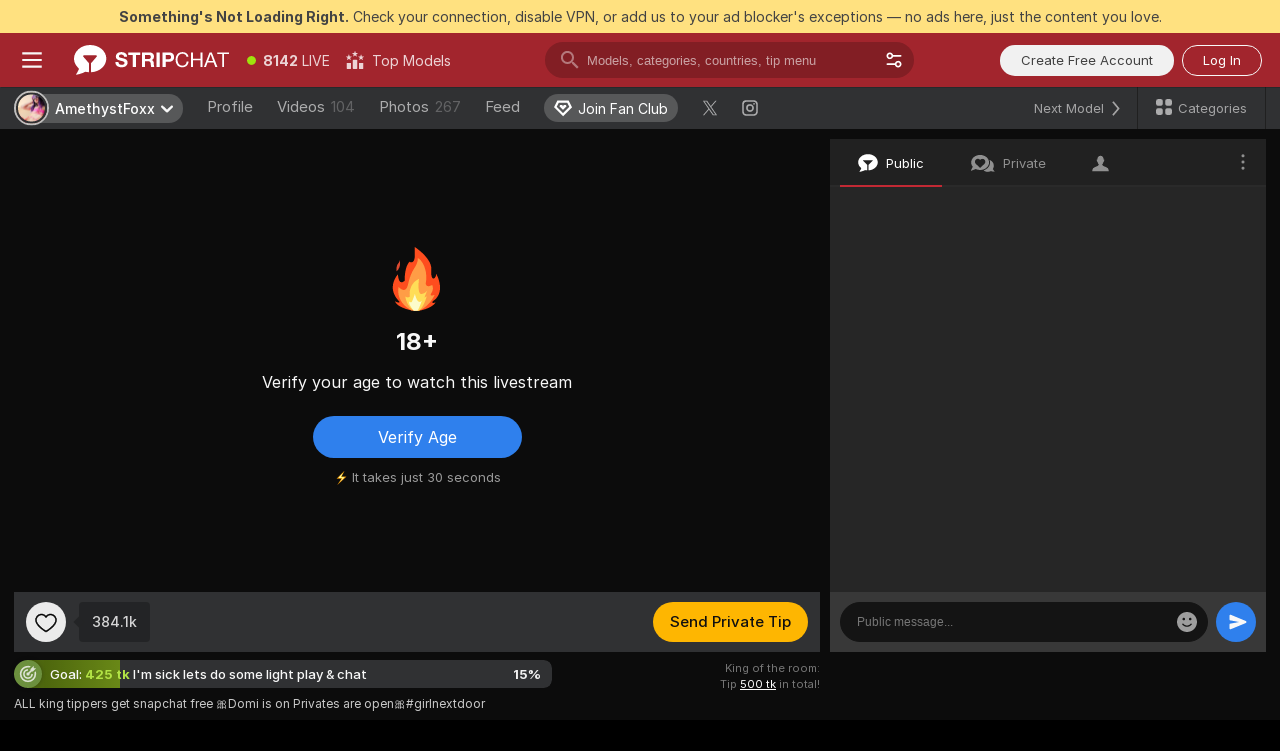

--- FILE ---
content_type: text/html; charset=utf-8
request_url: https://stripchat.com/AmethystFoxx/profile?affiliateId=2101261hl7jfrbmdnfu2mszv9fluq95i5dt7tmil30i80m2ugvmqiq3f3pzinh44&campaignId=wpcam1&realDomain=go.xxxiijmp.com&sound=off&sourceId=stripcamshows.com&stripbotVariation=NullWidget&userId=b99f426a9a9cb3d894588bfcc8c7841cdea784906080d4023d20dee14e7c6644
body_size: 126705
content:
<!doctype html><html lang="en"><head prefix="og: http://ogp.me/ns# fb: http://ogp.me/ns/fb# website: http://ogp.me/ns/website#"><meta charset="utf-8"><meta http-equiv="Content-Security-Policy" content="default-src 'self' *.stripchat.com data: blob: *.amplitude.com *.google-analytics.com *.googletagmanager.com *.googleapis.com *.gstatic.com *.lovense.club:* *.lovense.com *.fanberry.com *.lovense-api.com *.stripcdn.com *.stripst.com *.stripst.dev *.strpst.com *.striiiipst.com *.strwst.com *.doppiocdn.com *.doppiocdn1.com *.doppiocdn.net *.doppiocdn.org *.doppiocdn.media *.doppiocdn.live *.doppiostreams.com *.hotjar.com *.moengage.com *.hotjar.io fpnpmcdn.net loo3laej.com as2econ.com sonnontrus.com stripchat.page mc.thedd.online *.handyfeeling.com stripchat.app *.strpssts-ana.com; img-src 'self' * data: blob: android-webview-video-poster: *.amplitude.com *.moengage.com; script-src 'self' *.stripchat.com data: 'unsafe-inline' 'unsafe-eval' blob: *.amplitude.com *.google-analytics.com *.googletagmanager.com *.googleapis.com *.gstatic.com *.hytto.com *.lovense.club:* *.lovense.com *.fanberry.com *.lovense-api.com *.stripst.com *.stripst.dev *.strpst.com *.striiiipst.com *.strwst.com *.doppiocdn.com *.doppiocdn1.com *.doppiocdn.net *.doppiocdn.org *.doppiocdn.media *.doppiocdn.live *.doppiostreams.com *.google.com platform.twitter.com wss://*.sc-apps.com www.googleadservices.com cdnjs.cloudflare.com/ajax/libs/fingerprintjs2/2.1.2/fingerprint2.min.js challenges.cloudflare.com/turnstile/v0/api.js *.hotjar.com *.moengage.com *.crowdin.com cdntechone.com fpnpmcdn.net loo3laej.com as2econ.com sonnontrus.com stripchat.page mc.thedd.online *.nktrdr.com *.xhamster.com *.llyjmp.com *.rmzsglng.com *.lxzrdr.com *.mnaspm.com *.rmhfrtnd.com *.xxxivjmp.com *.xxxvjmp.com *.xxxviiijmp.com *.xlviiirdr.com *.zybrdr.com *.bbrdbr.com *.dmsktmld.com *.fxmnba.com *.althz.com *.bdobre.com *.blcdog.com *.imkirh.com *.rmishe.com *.bmbsgo.com *.eizzih.com *.godkc.com *.hciri.com *.eshimor.com *.reebr.com *.suovop.com *.neorts.com *.xofde.com *.ohscprts.com *.thscprts.com *.thrscprts.com *.forscprts.com *.fiscprts.com *.siscprts.com *.sescprts.com *.eiscprts.com *.niscprts.com *.tscprts.com *.xlivrdr.com *.strpssts-ana.com hcaptcha.com *.hcaptcha.com; connect-src 'self' *.stripchat.com *.amplitude.com *.doubleclick.net *.flixstorage.com *.google-analytics.com *.googletagmanager.com *.googleapis.com *.hytto.com *.lovense.club:* *.lovense.com *.fanberry.com *.lovense-api.com *.stripcdn.com stripchat.com *.xhamsterlive.com *.xlivesex.com *.stripst.com *.stripst.dev *.strpst.com *.striiiipst.com *.strwst.com *.doppiocdn.com *.doppiocdn1.com *.doppiocdn.net *.doppiocdn.org *.doppiocdn.media *.doppiocdn.live *.doppiostreams.com syndication.twitter.com wss://*.stripchat.com wss://*.stripcdn.com wss://*.stripcdn.com:8090 wss://*.stripst.com wss://*.stripst.dev wss://*.strpst.com wss://*.strwst.com wss://*.doppiocdn.com wss://*.doppiocdn.org wss://*.doppiocdn.media wss://*.lovense.com wss://*.fanberry.com wss://*.lovense-api.com wss://*.sc-apps.com *.hotjar.com *.moengage.com *.hotjar.io wss://*.hotjar.com *.crowdin.com crowdin.com datatechone.com ststandard.com stquality.org accounts.google.com fpnpmcdn.net loo3laej.com as2econ.com sonnontrus.com stripchat.page mc.thedd.online *.handyfeeling.com stripchat.app stripchat.ooo strip.chat stripchats.global strip-chat.club stripchat.direct stripchat.vision stripchats.info stripchats.me stripchat.care stripchats.webcam stripchats.site stripchats.website stripchats.io stripchats.pro stripchats.app stripchats.chat stripchats.direct stripchats.social stripchat.express strip-chat.io strip-chat.pro strip-chat.live strip-chat.app strip-chat.best strip-chat.webcam strip-chat.me strip-chat.chat strip-chat.direct strip-chat.website *.nktrdr.com *.xhamster.com *.llyjmp.com *.rmzsglng.com *.lxzrdr.com *.mnaspm.com *.rmhfrtnd.com *.xxxivjmp.com *.xxxvjmp.com *.xxxviiijmp.com *.xlviiirdr.com *.zybrdr.com *.bbrdbr.com *.dmsktmld.com *.fxmnba.com *.althz.com *.bdobre.com *.blcdog.com *.imkirh.com *.rmishe.com *.bmbsgo.com *.eizzih.com *.godkc.com *.hciri.com *.eshimor.com *.reebr.com *.suovop.com *.neorts.com *.xofde.com *.ohscprts.com *.thscprts.com *.thrscprts.com *.forscprts.com *.fiscprts.com *.siscprts.com *.sescprts.com *.eiscprts.com *.niscprts.com *.tscprts.com *.xlivrdr.com *.strpssts-ana.com hcaptcha.com *.hcaptcha.com; media-src 'self' *.stripchat.com data: blob: *.ahcdn.com *.amplitude.com *.lovense.club:* *.lovense.com *.fanberry.com *.lovense-api.com *.stripcdn.com *.stripst.com *.stripst.dev *.strpst.com *.striiiipst.com *.strwst.com *.doppiocdn.com *.doppiocdn1.com *.doppiocdn.net *.doppiocdn.org *.doppiocdn.media *.doppiocdn.live stripchat.page *.strpssts-ana.com; style-src 'self' *.stripchat.com 'unsafe-inline' *.amplitude.com *.googleapis.com *.hytto.com *.lovense.club:* *.lovense.com *.fanberry.com *.lovense-api.com *.stripcdn.com *.stripst.com *.stripst.dev *.strpst.com *.striiiipst.com *.strwst.com *.tagmanager.google.com *.moengage.com *.crowdin.com accounts.google.com stripchat.page *.strpssts-ana.com hcaptcha.com *.hcaptcha.com; frame-src * data: *.moengage.com hcaptcha.com *.hcaptcha.com" />
<script>window.CSP_REPORT_URI="/_csp"</script><script>!function(){"use strict";!function(){var e=window.CSP_REPORT_URI;if(e){var i=new Set;document.addEventListener("securitypolicyviolation",(function(t){if("undefined"!=typeof fetch){var r=function(e){var i=e.violatedDirective&&-1!==e.violatedDirective.indexOf("eval"),t=e.effectiveDirective&&-1!==e.effectiveDirective.indexOf("eval"),r=e.sample&&-1!==e.sample.indexOf("eval");if(!e.blockedURI&&(i||t)||r)return"eval";if("string"==typeof e.blockedURI)try{return new URL(e.blockedURI).hostname}catch(i){return e.blockedURI}return null}(t);r&&i.has(r)||(r&&i.add(r),fetch(e,{method:"POST",headers:{"Content-Type":"application/json"},body:JSON.stringify({blockedURL:t.blockedURI,columnNumber:t.columnNumber,disposition:t.disposition,documentURL:t.documentURI,effectiveDirective:t.effectiveDirective,lineNumber:t.lineNumber,originalPolicy:t.originalPolicy,referrer:t.referrer,sample:t.sample,sourceFile:t.sourceFile,statusCode:t.statusCode})}).catch((function(e){return console.error("Error sending CSP report:",e)})))}}))}}()}()</script><title>AmethystFoxx Cam Model Profile | Stripchat</title><meta data-helmet="1" property="og:url" content="https://stripchat.com/AmethystFoxx/profile"><meta data-helmet="1" name="twitter:card" content="summary_large_image"><meta data-helmet="1" property="og:site_name" content="Stripchat – Free Live Cams Community"><meta data-helmet="1" name="twitter:creator" content="@stripchat"><meta data-helmet="1" name="twitter:site" content="@stripchat"><meta data-helmet="1" property="og:title" content="AmethystFoxx Cam Model Profile"><meta data-helmet="1" property="og:image" content="https://static-cdn.strpst.com/previews/6/f/5/6f52763e9ff4f7f19c031e821b0fb760-thumb-big"><meta data-helmet="1" property="og:description" content="ALL king tippers get snapchat free 🎀Domi is on Privates are open🎀#girlnextdoor"><meta data-helmet="1" name="description" content="AmethystFoxx Cam Model Official Profile Page: Bio, Contact Info, 267 Photos, 104 Videos ❤️ ♡ Miss me? Join my stripchat fanclub or follow my twitter @amethyst_foxx ♡"><meta data-helmet="1" name="robots" content="index, follow, max-snippet:-1, max-video-preview:-1, max-image-preview:large"><script>window.ANALYTICS_CDN='https://assets.strpssts-ana.com/assets/'</script><meta name="theme-color" content="#303133"><meta http-equiv="Cache-Control" content="no-cache"><meta name="apple-mobile-web-app-capable" content="yes"><meta name="viewport" content="width=device-width,initial-scale=1"><meta name="RATING" content="RTA-5042-1996-1400-1577-RTA"><meta name="RATING" content="mature"><meta name="google" content="notranslate"><meta name="msapplication-square70x70logo" content="https://assets.striiiipst.com/assets/icons/mstile-70x70.png?v=9670c787"><meta name="msapplication-square150x150logo" content="https://assets.striiiipst.com/assets/icons/mstile-150x150.png?v=9670c787"><meta name="msapplication-square270x270logo" content="https://assets.striiiipst.com/assets/icons/mstile-270x270.png?v=9670c787"><meta name="msapplication-wide310x150logo" content="https://assets.striiiipst.com/assets/icons/mstile-310x150.png?v=9670c787"><meta name="msapplication-square310x310logo" content="https://assets.striiiipst.com/assets/icons/mstile-310x310.png?v=9670c787"><meta name="application-name" content="Stripchat"><meta name="msapplication-TileColor" content="#000000"><style>:root{--primary:#a2252d;--primary-light:#fa5365;--primary-dark:#912229;--primary-border:#c22934;--primary-modal:#af262f;--primary-gradient:#a2252d;--header-logo-aspect-ratio:2.870;--footer-logo-aspect-ratio:5.167}.adblocker-notification{display:flex;position:relative;width:100vw;padding:8px 16px;background:#ffe180;color:#434343;z-index:10002;justify-content:center}</style><style>.disable-transition *{transition:none!important}</style><link rel='preload' href='https://assets.striiiipst.com/assets/bootstrap_dark.42996490145b4367.css' as='style'><link media='screen and (max-width:1279px)' rel='preload' href='https://assets.striiiipst.com/assets/bootstrap_dark_mobile.42996490145b4367.css' as='style'><link rel='preload' href='https://assets.striiiipst.com/assets/EpicGoalBlock_dark.fe64209979c59c9d.css' as='style'><link rel='preload' href='https://assets.striiiipst.com/assets/PluginSystem_dark.8227c69a8e4a8b88.css' as='style'><link rel='preload' href='https://assets.striiiipst.com/assets/ProfileTipMenu_dark.965f1ef78d89f647.css' as='style'><link rel='preload' href='https://assets.striiiipst.com/assets/UserInfo_dark.1060bd6302629786.css' as='style'><link rel='preload' href='https://assets.striiiipst.com/assets/71259_dark.ecdeab7c18043e3c.css' as='style'><link rel='preload' href='https://assets.striiiipst.com/assets/testimonials_dark.4f7cc580190ac32e.css' as='style'><link rel='preload' href='https://assets.striiiipst.com/assets/59087_dark.cafb0cf25e60e432.css' as='style'><link rel='preload' href='https://assets.striiiipst.com/assets/30087_dark.6cfa13761a1eec16.css' as='style'><link rel='preload' href='https://assets.striiiipst.com/assets/82770_dark.5171aa10889210a5.css' as='style'><link media='screen and (max-width:1279px)' rel='preload' href='https://assets.striiiipst.com/assets/82770_dark_mobile.5171aa10889210a5.css' as='style'><link rel='preload' href='https://assets.striiiipst.com/assets/60767_dark.56f4a78259eca11c.css' as='style'><link rel='preload' href='https://assets.striiiipst.com/assets/viewcam_dark.79710d93e8a3ad2d.css' as='style'><link media='screen and (max-width:1279px)' rel='preload' href='https://assets.striiiipst.com/assets/viewcam_dark_mobile.79710d93e8a3ad2d.css' as='style'><link rel="preload" href="https://assets.striiiipst.com/assets/common/fonts/Inter-Regular.woff2?v=4.1" as="font" type="font/woff2" crossorigin="anonymous"><link rel="preload" href="https://assets.striiiipst.com/assets/common/fonts/Inter-Medium.woff2?v=4.1" as="font" type="font/woff2" crossorigin="anonymous"><link rel="preload" href="https://assets.striiiipst.com/assets/common/fonts/Inter-Bold.woff2?v=4.1" as="font" type="font/woff2" crossorigin="anonymous"><script>window.SPLIT_STYLE_CHUNKS={"settings_theme.2d7c516664bd90c6.css":true,"70930_theme.d730bc5ae657ccef.css":true,"about_theme.195ef9760504ffd4.css":true,"model-about_theme.7636af21f9299c8c.css":true,"models_theme.38164ce74daae384.css":true,"82770_theme.5171aa10889210a5.css":true,"bootstrap_theme.42996490145b4367.css":true,"viewcam_theme.79710d93e8a3ad2d.css":true,"studios_theme.1485512de1ff6383.css":true}</script><script>var PWA_API_DISCOVER_HOST="https://stripchat.app",AMPLITUDE_ALTERNATIVE_URL="loo3laej.com",AMPLITUDE_SR_CONFIG_ALTERNATIVE_URL="https://sr-client-cfg.amplitude.com/config",AMPLITUDE_SR_TRACK_ALTERNATIVE_URL="https://api-sr.amplitude.com/sessions/v2/track",ALTKRAFT_TOKEN="jNDZzoMq363-08a78b7b3baddce7",FIREBASE_API_KEY="AIzaSyC8HXmH6EMTJ-zwRr4DSJoLThqyCp-cdgM",FIREBASE_PROJECT_ID="superchat-2d0d0",FIREBASE_MESSAGE_SENDER_ID="685102796556",ALTKRAFT_TOKEN_V3="24Cbc93pFGzs-08a78b7b3baddce7",VAPID_KEY_V3="BAnJF5mvpHxN7upx4S7qXycTHmExreo4mlT6uWQcljCEMo0sH5rCDqUP4Nl-_t-25vLERyJuBY6pnJ7sfPXWJb0",AMPLITUDE_KEY="19a23394adaadec51c3aeee36622058d",RELEASE_VERSION="11.5.3",GOOGLE_CLIENT_ID="67819290237-pean7okuo1c6a4bf5g19d9anjj15uvp6.apps.googleusercontent.com",HAS_TWITTER_AUTH=!0,GTAG_TRACK_ID="G-Q87RE2YE8G",GTAG_TRACK_TYPE="",SITE_NAME="Stripchat",SENTRY_DSN="https://d8629522213649e7a4e0b63d14e1dc5f@sentry-public.stripchat.com/9",SENTRY_TRACES_SAMPLE_RATE="0.01",ERROR_REPORTING_ENABLED=true,LIGHT_LOGO_URL="https://assets.striiiipst.com/assets/icons/lightlogo.svg?v=f2f0c2f2",HEADER_LOGO_URL="https://assets.striiiipst.com/assets/icons/headerlogo.svg?v=792251f1",FOOTER_LOGO_URL="https://assets.striiiipst.com/assets/icons/footerlogo.svg?v=402671de",APP_ICON_URL="https://assets.striiiipst.com/assets/icons/appicon.png?v=9670c787",META_OG_IMAGE_URL="https://assets.striiiipst.com/assets/icons/metaogimage.jpg?v=4f3e5e4b",WATERMARK_URL="https://assets.striiiipst.com/assets/icons/watermark.svg?v=ec3c3bc9",WHITE_LABEL_ID="sc",IS_XHL_WL=!1,DEPLOY_ENV="production",WHITE_LABEL_HOST="stripchat.com",WHITE_LABEL_REDIRECT_URL="",THEME_ID="dark",CANONICAL_DOMAIN_NAME="Stripchat.com",CANONICAL="stripchat.com",WEB_PUSH_ID="web.com.stripchat",MODELS_REGISTRATION_URL="https://stripchat.com/signup/model",STUDIOS_REGISTRATION_URL="https://stripchat.com/signup/studio",WEBMASTERS_REGISTRATION_URL="https://stripcash.com/",DEFAULT_INDEX_TAG_URL="girls",I18N_POSTFIX="",IS_I18N_SEO_IGNORE_CROWDIN=!1,IS_STREAMING_AVAILABLE=!0,IS_WL_PIXELATED=!1,IS_PIXELATED_STREAM_ENABLED=!1,IS_TAG_BASED_WL=!1,IS_HIDE_CONTENT=!1,UI_OVERRIDE="default",IS_ALT_WL=!1,SOCIAL_URLS={blog:"https://stripchat.com/blog/",twitter:"https://x.com/stripchat",reddit:"https://www.reddit.com/r/StripchatOfficial/"}</script><script>!function(){var t="onErrorLoadScript=1";window.addEventListener("error",(function(e){var n=e.target;if(n&&n instanceof HTMLScriptElement&&"app"===n.getAttribute("data-stripchat-script")){var o=new Date(Date.now()+6e4);try{-1===document.cookie.indexOf(t)&&(document.cookie=t+";path=/;expires="+o.toUTCString(),setTimeout((function(){return location.reload()}),3e3))}catch(t){console.warn(t)}}}),!0)}()</script><script>var _jipt=[];_jipt.push(["project","stripchat"]),function(){var subdomainMatch=/^(ar|br|cs|da|de|es|fi|fr|el|hr|hu|id|it|ita|ja|ko|nl|no|pl|pol|pt|ro|ru|sk|sv|tr|vi|zh|ua|zt|th|ms|bn)(?=\..+\.).+/i.exec(location.hostname),aliasLocales={pol:"pl",ita:"it"},i18nScript="https://assets.striiiipst.com/assets/translations_en.f57db25248d824.js",canvasPerformanceTest="https://assets.striiiipst.com/assets/canvas-performance-test.js";!function(){"use strict";var n={d:function(t,e){for(var r in e)n.o(e,r)&&!n.o(t,r)&&Object.defineProperty(t,r,{enumerable:!0,get:e[r]})},o:function(n,t){return Object.prototype.hasOwnProperty.call(n,t)}},t={};function e(n,t){window.SUBDOMAIN="en";try{if(/crowdinInContext=1/.test(document.cookie))return void(window.SUBDOMAIN="aa")}catch(n){console.warn(n)}n&&n.length>1&&(window.SUBDOMAIN=t[n[1]]||n[1])}function r(){if(window.LEGACY=!1,-1!==location.search.indexOf("es-legacy"))window.LEGACY=!0;else if(-1!==location.search.indexOf("es-modern"))window.LEGACY=!1;else try{if(!("IntersectionObserver"in window&&"Promise"in window&&"fetch"in window&&"WeakMap"in window&&"fromEntries"in Object&&"finally"in Promise.prototype))throw{};eval("const a = async ({ ...rest } = {}) => rest; let b = class {};"),window.LEGACY=!1}catch(n){window.LEGACY=!0}if(window.LEGACY)try{(new Image).src="/pixel/static/legacy?t=".concat(Date.now())}catch(n){}}function i(n){var t=n,e=null,r=function(){},i=function(n){};return"en"!==window.SUBDOMAIN&&(t=t.replace("_en","_"+window.SUBDOMAIN)),window.I18N_POSTFIX&&"default"!==window.I18N_POSTFIX&&(t=t.replace("translations","translations_"+window.I18N_POSTFIX)),"aa"===window.SUBDOMAIN&&(e="//cdn.crowdin.com/jipt/jipt.js"),window.I18N_SCRIPT_PROMISE=new Promise((function(n,t){r=n,i=t})),{i18nScript:t,jiptScript:e,resolveI18nPromise:r,rejectI18nPromise:i}}function o(){window.BUNDLE_LOAD_METRICS={resources:{},build:Date.now()};var n=/\/([\w-]+)\.\w{10,20}\.js/;function t(t){var e=t.src,r=t.startTime,i=t.isError;if(e){var o=Date.now()-r,c=e.match(n),a=c?c[1]:e;window.BUNDLE_LOAD_METRICS.resources[a]={error:i,time:o}}}return{injectScript:function(n){var e=n.src,r=n.onLoad,i=n.onError,o=n.fetchPriority,c=Date.now(),a=document.createElement("script");a.setAttribute("data-stripchat-script","app"),a.setAttribute("data-stripchat-script","app"),a.addEventListener("load",(function(){null==r||r(e),t({src:e,startTime:c,isError:!1})})),a.addEventListener("error",(function(n){null==i||i(n.error),t({src:e,startTime:c,isError:!0})})),o&&(a.fetchPriority?a.fetchPriority=o:"high"===o&&function(n){var t=document.createElement("link");t.rel="preload",t.as="script",t.href=n,document.head.appendChild(t)}(e)),a.async=!0,a.src=e,document.head.appendChild(a)}}}function c(n,t,c,a){e(n,a),r(),window.STATIC_PATH_REPLACED="https://assets.striiiipst.com/assets";var s=i(t),d=s.i18nScript,w=s.jiptScript,l=s.resolveI18nPromise,u=s.rejectI18nPromise,p=o().injectScript;function f(){window.IS_LOADED=!0}window.HANDLE_LATE_LOADABLE_SCRIPT=function(n){p({src:n})},p({src:d,onLoad:function(){return l()},onError:function(n){return u(n)}}),w&&p({src:w}),p({src:c}),window.IS_LOADED=!1,"complete"===document.readyState?f():window.addEventListener("load",f)}c(subdomainMatch,i18nScript,canvasPerformanceTest,aliasLocales)}()}()</script><script async data-stripchat-script="app" fetchpriority="high" src='https://assets.striiiipst.com/assets/corejs-75349.9e240b24a5ffbb27.js'></script><script async data-stripchat-script="app" fetchpriority="high" src='https://assets.striiiipst.com/assets/redux-48526.e096bd9b05468601.js'></script><script async data-stripchat-script="app" fetchpriority="high" src='https://assets.striiiipst.com/assets/vendors-66831.b9d59b28c4bf5576.js'></script><script async data-stripchat-script="app" fetchpriority="high" src='https://assets.striiiipst.com/assets/main.c0e43024168f12d6.js'></script><script async data-stripchat-script="app" fetchpriority="high" src='https://assets.striiiipst.com/assets/react-65374.2c809e0d42ef8fab.js'></script><script async data-stripchat-script="app" fetchpriority="high" src='https://assets.striiiipst.com/assets/redux-33349.fe7bd84d566cd749.js'></script><script async data-stripchat-script="app" fetchpriority="high" src='https://assets.striiiipst.com/assets/vendors-69831.5776f4c0e23df94d.js'></script><script async data-stripchat-script="app" fetchpriority="high" src='https://assets.striiiipst.com/assets/bootstrap.96ab0e878339caf7.js'></script><script async data-stripchat-script="app" src='https://assets.striiiipst.com/assets/EpicGoalBlock.32072f548390bf69.js'></script><script async data-stripchat-script="app" src='https://assets.striiiipst.com/assets/PluginSystem.9e721034265c43e3.js'></script><script async data-stripchat-script="app" src='https://assets.striiiipst.com/assets/ProfileNonNudeShutter.ca2b730f603cf111.js'></script><script async data-stripchat-script="app" src='https://assets.striiiipst.com/assets/ProfileTipMenu.496a3591fb805210.js'></script><script async data-stripchat-script="app" src='https://assets.striiiipst.com/assets/69427.331e0e6e0b5f845d.js'></script><script async data-stripchat-script="app" src='https://assets.striiiipst.com/assets/UserInfo.f53177b6082d122d.js'></script><script async data-stripchat-script="app" src='https://assets.striiiipst.com/assets/94588.5af0fc234e344768.js'></script><script async data-stripchat-script="app" src='https://assets.striiiipst.com/assets/71259.ed8127d38e6c36dc.js'></script><script async data-stripchat-script="app" src='https://assets.striiiipst.com/assets/ViewCamProfile.e258f3ad44ba4bdf.js'></script><script async data-stripchat-script="app" src='https://assets.striiiipst.com/assets/testimonials.6ef6e3527d7bb1ba.js'></script><script async data-stripchat-script="app" src='https://assets.striiiipst.com/assets/89205.0e272d08feb0aedf.js'></script><script async data-stripchat-script="app" src='https://assets.striiiipst.com/assets/50113.f69424c350a0bdac.js'></script><script async data-stripchat-script="app" src='https://assets.striiiipst.com/assets/59087.bca428e814421c88.js'></script><script async data-stripchat-script="app" src='https://assets.striiiipst.com/assets/89875.6b3f850c574d5f89.js'></script><script async data-stripchat-script="app" src='https://assets.striiiipst.com/assets/10850.0951685ac79f6d75.js'></script><script async data-stripchat-script="app" src='https://assets.striiiipst.com/assets/30087.a55c135f590aaba0.js'></script><script async data-stripchat-script="app" src='https://assets.striiiipst.com/assets/72177.67e46aa2c1d19316.js'></script><script async data-stripchat-script="app" src='https://assets.striiiipst.com/assets/61347.aa7b4cfcdac54841.js'></script><script async data-stripchat-script="app" src='https://assets.striiiipst.com/assets/82770.b9d29513d060fafc.js'></script><script async data-stripchat-script="app" src='https://assets.striiiipst.com/assets/60767.9fc0ac437e73e11e.js'></script><script async data-stripchat-script="app" src='https://assets.striiiipst.com/assets/79585.faad5bcded9e0f34.js'></script><script async data-stripchat-script="app" src='https://assets.striiiipst.com/assets/viewcam.8c36c4c36a32a70e.js'></script><script>window.SSR_ICONS = ["menu","dot","best-models","search-3","filter","menu-mobile","diamond","x-logo-ds","instagram-original","sort","next-small","categories-2","close-2","close-3","heart-2","goal","stripchat-logo","locked","user-tab","emoji-ds","send-ds","maleFemale","heart-fill","notifications","user-plus","envelope-bubble","star","fire","chat-actions","chevron-right","scroll-top","mobile","i18n","about","reddit","inquiries"]</script><script>!function(){"use strict";var t,n,o="http://www.w3.org/2000/svg",e=!1,a=[],c=function(){var n;t||((t=document.getElementById("svgDefs"))||((t=document.createElementNS(o,"defs")).id="svgDefs",(n=document.createElementNS(o,"svg")).style.display="none",n.appendChild(t)),document.body.appendChild(n))},r=function(o,r){n||(n=document.createDocumentFragment()),n.appendChild(o),r&&a.push(r),e||(requestAnimationFrame((function(){n&&(c(),t.appendChild(n),a.forEach((function(t){return t()})),a=[],n=void 0,e=!1)})),e=!0)},s=!1,i={},u=function(t){var n=i[t];(null==n?void 0:n.svgData)&&function(t,n,e){var a=t[0],c=t[1],s=document.createElementNS(o,"symbol");s.id="".concat("icons","-").concat(n),s.innerHTML=a,s.setAttribute("viewBox",c),r(s,e)}(n.svgData,t,(function(){n.callbacks.forEach((function(t){return t()})),n.callbacks=[],n.errorCallbacks=[],delete n.svgData,n.status="rendered"}))},d=function(t,n,o){try{var e=i[t]||{status:"init",callbacks:[],errorCallbacks:[]};if(i[t]=e,"rendered"===e.status)return void(null==n||n());n&&e.callbacks.push(n),o&&e.errorCallbacks.push(o),"init"===e.status&&(e.status="loading",function(t,n,o){var e="".concat(window.STATIC_PATH_REPLACED,"/svg-icons/").concat(t,".json?").concat("6c948f2f");if("undefined"==typeof fetch){var a=new XMLHttpRequest;a.open("GET",e),a.onload=function(){200!==a.status&&o(Error("Cannot load ".concat(t,". Status ").concat(a.status)));try{var e=JSON.parse(a.responseText);n(e)}catch(n){o(Error("Cannot parse ".concat(t," json")))}},a.onerror=function(){return o(Error("Cannot load ".concat(t)))},a.send()}else fetch(e,{priority:"low"}).then((function(t){if(!t.ok)throw Error("Status ".concat(t.status));return t.json()})).then((function(t){n(t)})).catch((function(n){o(Error("Cannot load ".concat(t,". ").concat(null==n?void 0:n.message)))}))}(t,(function(n){e.status="loaded",e.svgData=n,s&&u(t)}),(function(n){e.errorCallbacks.forEach((function(t){return t(n)})),delete i[t]})))}catch(t){console.error(t)}},l=function(){if(!s){s=!0;try{Object.keys(i).filter((function(t){var n;return"loaded"===(null===(n=i[t])||void 0===n?void 0:n.status)})).forEach((function(t){u(t)}))}catch(t){console.error(t)}}};window.SSR_ICONS&&window.SSR_ICONS.forEach((function(t){return d(t)})),"loading"!==document.readyState&&l(),window.svgLoader={importIcon:d,onDomReady:l}}()</script><script>window.CONFIG_PRELOADER_SSR_DATA = {"mode":"guest"};</script><script>!function(){"use strict";var n,t=new RegExp("(?:^|;\\s*)".concat("avStartedAt","=([^;]*)")),e=function(){try{var n=function(n){var e=n.match(t);return(null==e?void 0:e[1])?decodeURIComponent(e[1]):null}(document.cookie);return null!=n&&!Number.isNaN(n)&&new Date(n).getTime()>0?n:null}catch(n){return null}},i=function(n,t){var e=t.requestPath;return n.get("/v3/config/initial-dynamic",{requestPath:e},{withResponseHeaders:!0})},r={5:"ServerError",4:"ClientError"},a="NetworkError",o=function(n){var t;return null!==(t=r[Math.floor(n/100)])&&void 0!==t?t:a},c=(n="/api/front",{get:function(t,e){var i=arguments.length>2&&void 0!==arguments[2]?arguments[2]:{},r=i.headers,c=i.withResponseHeaders,s=new Headers;if(s.append("Accept","application/json"),s.append("Front-Version",window.RELEASE_VERSION||""),r){var u=function(n){var t=r[n];Array.isArray(t)?t.forEach((function(t){return s.append(n,t)})):t&&s.append(n,t)};for(var f in r)u(f)}var d=n+t;if(e&&"object"==(void 0===e?"undefined":e&&"undefined"!=typeof Symbol&&e.constructor===Symbol?"symbol":typeof e)){var l=new window.URLSearchParams;for(var h in e){var g=e[h];g&&l.append(h,"".concat(g))}d+="?".concat(l.toString())}return fetch(d,{headers:s}).catch((function(n){throw Object.assign(n,{name:a,source:"preloaderApi"})})).then((function(n){if(!n.ok){var t=Error("".concat(n.status," ").concat(n.statusText));throw Object.assign(t,{name:o(n.status),source:"preloaderApi"}),t}return n.json().then((function(t){return c?Object.assign(t,{responseHeaders:Object.fromEntries(n.headers.entries())}):t}))}))}});window.configPreloaderCache=function(){var n=window.CONFIG_PRELOADER_SSR_DATA;delete window.CONFIG_PRELOADER_SSR_DATA;var t={};if("guest"===(null==n?void 0:n.mode)){var r={requestPath:window.location.pathname},a=i(c,r);a.catch((function(){})),t.initialDynamicConfigPromise={promise:a,params:r}}else if("user"===(null==n?void 0:n.mode)){var o={requestPath:window.location.pathname},s=i(c,o),u={avStartedAt:e()||void 0},f=c.get("/v3/config/dynamic",u,{withResponseHeaders:!0,ssrCache:function(n){return n.requestInfo,null}}),d=s.then((function(n){var t=n.initialDynamic.jwtToken;return t?function(n){var t=arguments.length>1&&void 0!==arguments[1]?arguments[1]:{};return n.get("/abtests/config",{},{withJwtAuth:!0,headers:t})}(c,{Authorization:t}):null})),l={isTagBasedWl:n.isTagBasedWl},h=s.then((function(n){var t=n.initialDynamic.jwtToken;return function(n,t){var e=arguments.length>2&&void 0!==arguments[2]?arguments[2]:{};return n.get("/tags/config/dynamic",t,{headers:e,withJwtAuth:!0,ssrCache:function(n){return n.requestInfo,null}})}(c,l,t?{Authorization:t}:{})}));s.catch((function(){})),f.catch((function(){})),d.catch((function(){})),h.catch((function(){})),t.staticConfig=n.staticConfig,t.featuresConfig=n.featuresConfig,t.initialStaticConfig=n.initialStaticConfig,t.tagsStaticConfig=n.tagsStaticConfig,t.abTestsConfig=n.abTestsConfig,t.initialDynamicConfigPromise={promise:s,params:o},t.dynamicConfigPromise={promise:f,params:u},t.abTestsServerPromise=d,t.dynamicTagsConfigPromise={promise:h,params:l}}return t}()}()</script><link rel="manifest" href="/manifest.json"><link data-helmet="1" rel="alternate" href="https://stripchat.com/AmethystFoxx/profile" hreflang="x-default"><link data-helmet="1" rel="alternate" href="https://stripchat.com/AmethystFoxx/profile" hreflang="en"><link data-helmet="1" rel="alternate" href="https://de.stripchat.com/AmethystFoxx/profile" hreflang="de"><link data-helmet="1" rel="alternate" href="https://fr.stripchat.com/AmethystFoxx/profile" hreflang="fr"><link data-helmet="1" rel="alternate" href="https://es.stripchat.com/AmethystFoxx/profile" hreflang="es"><link data-helmet="1" rel="alternate" href="https://ita.stripchat.com/AmethystFoxx/profile" hreflang="it"><link data-helmet="1" rel="alternate" href="https://nl.stripchat.com/AmethystFoxx/profile" hreflang="nl"><link data-helmet="1" rel="alternate" href="https://pt.stripchat.com/AmethystFoxx/profile" hreflang="pt"><link data-helmet="1" rel="alternate" href="https://br.stripchat.com/AmethystFoxx/profile" hreflang="pt-BR"><link data-helmet="1" rel="alternate" href="https://el.stripchat.com/AmethystFoxx/profile" hreflang="el"><link data-helmet="1" rel="alternate" href="https://ua.stripchat.com/AmethystFoxx/profile" hreflang="uk"><link data-helmet="1" rel="alternate" href="https://pol.stripchat.com/AmethystFoxx/profile" hreflang="pl"><link data-helmet="1" rel="alternate" href="https://ru.stripchat.com/AmethystFoxx/profile" hreflang="ru"><link data-helmet="1" rel="alternate" href="https://ro.stripchat.com/AmethystFoxx/profile" hreflang="ro"><link data-helmet="1" rel="alternate" href="https://hu.stripchat.com/AmethystFoxx/profile" hreflang="hu"><link data-helmet="1" rel="alternate" href="https://cs.stripchat.com/AmethystFoxx/profile" hreflang="cs"><link data-helmet="1" rel="alternate" href="https://hr.stripchat.com/AmethystFoxx/profile" hreflang="hr"><link data-helmet="1" rel="alternate" href="https://sk.stripchat.com/AmethystFoxx/profile" hreflang="sk"><link data-helmet="1" rel="alternate" href="https://no.stripchat.com/AmethystFoxx/profile" hreflang="no"><link data-helmet="1" rel="alternate" href="https://sv.stripchat.com/AmethystFoxx/profile" hreflang="sv"><link data-helmet="1" rel="alternate" href="https://da.stripchat.com/AmethystFoxx/profile" hreflang="da"><link data-helmet="1" rel="alternate" href="https://fi.stripchat.com/AmethystFoxx/profile" hreflang="fi"><link data-helmet="1" rel="alternate" href="https://ja.stripchat.com/AmethystFoxx/profile" hreflang="ja"><link data-helmet="1" rel="alternate" href="https://ko.stripchat.com/AmethystFoxx/profile" hreflang="ko"><link data-helmet="1" rel="alternate" href="https://zh.stripchat.com/AmethystFoxx/profile" hreflang="zh"><link data-helmet="1" rel="alternate" href="https://zt.stripchat.com/AmethystFoxx/profile" hreflang="zh-Hant"><link data-helmet="1" rel="alternate" href="https://th.stripchat.com/AmethystFoxx/profile" hreflang="th"><link data-helmet="1" rel="alternate" href="https://bn.stripchat.com/AmethystFoxx/profile" hreflang="bn"><link data-helmet="1" rel="alternate" href="https://id.stripchat.com/AmethystFoxx/profile" hreflang="id"><link data-helmet="1" rel="alternate" href="https://ms.stripchat.com/AmethystFoxx/profile" hreflang="ms"><link data-helmet="1" rel="alternate" href="https://vi.stripchat.com/AmethystFoxx/profile" hreflang="vi"><link data-helmet="1" rel="alternate" href="https://ar.stripchat.com/AmethystFoxx/profile" hreflang="ar"><link data-helmet="1" rel="alternate" href="https://tr.stripchat.com/AmethystFoxx/profile" hreflang="tr"><link data-helmet="1" rel="preconnect" href="https://edge-hls.doppiocdn.com"><link data-helmet="1" rel="canonical" href="https://stripchat.com/AmethystFoxx/profile"><link rel='stylesheet' data-href='bootstrap_theme.42996490145b4367.css' href='https://assets.striiiipst.com/assets/bootstrap_dark.42996490145b4367.css'><link media='screen and (max-width:1279px)' rel='stylesheet' data-href='bootstrap_theme_mobile.42996490145b4367.css' href='https://assets.striiiipst.com/assets/bootstrap_dark_mobile.42996490145b4367.css'><link rel='stylesheet' data-href='EpicGoalBlock_theme.fe64209979c59c9d.css' href='https://assets.striiiipst.com/assets/EpicGoalBlock_dark.fe64209979c59c9d.css'><link rel='stylesheet' data-href='PluginSystem_theme.8227c69a8e4a8b88.css' href='https://assets.striiiipst.com/assets/PluginSystem_dark.8227c69a8e4a8b88.css'><link rel='stylesheet' data-href='ProfileTipMenu_theme.965f1ef78d89f647.css' href='https://assets.striiiipst.com/assets/ProfileTipMenu_dark.965f1ef78d89f647.css'><link rel='stylesheet' data-href='UserInfo_theme.1060bd6302629786.css' href='https://assets.striiiipst.com/assets/UserInfo_dark.1060bd6302629786.css'><link rel='stylesheet' data-href='71259_theme.ecdeab7c18043e3c.css' href='https://assets.striiiipst.com/assets/71259_dark.ecdeab7c18043e3c.css'><link rel='stylesheet' data-href='testimonials_theme.4f7cc580190ac32e.css' href='https://assets.striiiipst.com/assets/testimonials_dark.4f7cc580190ac32e.css'><link rel='stylesheet' data-href='59087_theme.cafb0cf25e60e432.css' href='https://assets.striiiipst.com/assets/59087_dark.cafb0cf25e60e432.css'><link rel='stylesheet' data-href='30087_theme.6cfa13761a1eec16.css' href='https://assets.striiiipst.com/assets/30087_dark.6cfa13761a1eec16.css'><link rel='stylesheet' data-href='82770_theme.5171aa10889210a5.css' href='https://assets.striiiipst.com/assets/82770_dark.5171aa10889210a5.css'><link media='screen and (max-width:1279px)' rel='stylesheet' data-href='82770_theme_mobile.5171aa10889210a5.css' href='https://assets.striiiipst.com/assets/82770_dark_mobile.5171aa10889210a5.css'><link rel='stylesheet' data-href='60767_theme.56f4a78259eca11c.css' href='https://assets.striiiipst.com/assets/60767_dark.56f4a78259eca11c.css'><link rel='stylesheet' data-href='viewcam_theme.79710d93e8a3ad2d.css' href='https://assets.striiiipst.com/assets/viewcam_dark.79710d93e8a3ad2d.css'><link media='screen and (max-width:1279px)' rel='stylesheet' data-href='viewcam_theme_mobile.79710d93e8a3ad2d.css' href='https://assets.striiiipst.com/assets/viewcam_dark_mobile.79710d93e8a3ad2d.css'><link rel="icon" sizes="16x16" href="https://assets.striiiipst.com/assets/icons/favicon-16x16.png?v=9670c787"><link rel="icon" sizes="32x32" href="https://assets.striiiipst.com/assets/icons/favicon-32x32.png?v=9670c787"><link rel="icon" sizes="196x196" href="https://assets.striiiipst.com/assets/icons/favicon-196x196.png?v=9670c787"><link rel="icon" sizes="512x512" href="https://assets.striiiipst.com/assets/icons/favicon-512x512.png?v=9670c787"><link rel="mask-icon" href="https://assets.striiiipst.com/assets/icons/mask-icon.png"><link rel="apple-touch-icon" sizes="120x120" href="https://assets.striiiipst.com/assets/icons/apple-touch-icon-120x120.png?v=f86ed58a"><link rel="apple-touch-icon" sizes="152x152" href="https://assets.striiiipst.com/assets/icons/apple-touch-icon-152x152.png?v=f86ed58a"><link rel="apple-touch-icon" sizes="167x167" href="https://assets.striiiipst.com/assets/icons/apple-touch-icon-167x167.png?v=f86ed58a"><link rel="apple-touch-icon" sizes="180x180" href="https://assets.striiiipst.com/assets/icons/apple-touch-icon-180x180.png?v=f86ed58a"><link rel="dns-prefetch" href="//img.strpst.com"><link rel="preconnect" href="//img.strpst.com"><link rel="preconnect" href="/api/front"></head><body class="disable-transition"><!--
    release_version: 11.5.3
    branch: master
    revision: ae6ef6b7ca324d8902d81ccbf50422272573ce14
    template_version: 0357b455
  --><script>window.svgLoader.onDomReady()</script><script>!function(){"use strict";for(var e={SIGNUP:"signup",LOGIN:"login",FAN_CLUB_SUBSCRIPTION:"fanClubSubscription"},t=/^(http|https):\/\/([^/]*)(xhamster(live)?|strip(dev|chat))\.(com|local|dev)\/?/,o={AUTO_SPY:"autoSpy",COPY_GIFT_LINK:"copyGiftLink",SHOW_INSTALL_PWA_MODAL:"showInstallPwaModal",TWO_FACTOR_AUTHORIZATION:"2fa",GOLD_MEMBERSHIP_SUBSCRIBE_DIRECT_LINK:"goldMembershipSubscribeDirectLink",SIGN_UP_MODAL_DIRECT_LINK:"signUpModalDirectLink",SIGN_UP_PREFILLED:"signUpPrefilled",SIGN_UP_MODAL_DIRECT_LINK_INTERACTIVE:"signUpModalDirectLinkInteractive",SIGN_UP_MODAL_DIRECT_LINK_INTERACTIVE_CLOSE:"signUpModalDirectLinkInteractiveClose",SHOW_TOKENS_GIVEAWAY_MODAL_DIRECT_LINK:"showTokensGiveawayModalDirectLink",CARD_VERIFICATION_BONUS_PACKAGE:"cardVerificationBonusPackage",BUY_TOKENS_PROMO:"buyTokensPromo",SIGN_UP_PROMO:"signUpPromo",MODEL_FILTER_APPLY_SORT_BY:"sortBy",MODEL_CHAT_TAB_TOGGLE:"toggleTab",PERSONAL_NOTIFICATIONS:"personalNotifications",OPEN_NOTIFICATIONS_CENTER:"openNotificationsCenter",INVISIBLE_MODE:"invisibleMode",REDEEM_CODE:"redeemCode",OPEN_CHAT:"openChat",OPEN_PRIVATE_MODAL:"openPrivateModal",OPEN_FAN_CLUB_MODAL:"openFanClubModal",OPEN_SEND_TIP_DIALOG:"openSendTipDialog",OPEN_BUY_TOKENS_MODAL:"openBuyTokensModal",OPEN_GUEST_ON_BORDING:"openGuestOnBoarding",LOGIN_BY_LINK:"loginByLink",CONNECT_STUDIO:"connectStudio",EXTRA_VERIFICATION:"extraVerification",OPEN_AGE_VERIFICATION:"openAgeVerification",MAIN_PERSON_EMAIL_VERIFICATION:"connectMainPerson",TWITTER_AUTH:"twitterAuth",GOOGLE_AUTH:"googleAuthorization",OPEN_CONFIRM_CONNECT_TO_STUDIO_MODAL:"openConfirmConnectToStudioModal",USERNAME_NOT_ALLOWED:"usernameNotAllowed",SHOW_STREAMING_APP_MODAL:"showStreamingAppModal"},n={},i=location.search.substring(1).split("&"),_=0;_<i.length;_++){var r=i[_].split("=");n[r[0]]=r[1]}var a=function(e,t){if(!t)return!1;for(var o=Object.keys(e),n=0;n<o.length;n++)if(e[o[n]]===t)return!0;return!1},I=!1;try{I=document.cookie.indexOf("isVisitorsAgreementAccepted=1")>=0}catch(e){console.warn(e)}var O=function(){var i=n.affiliateId||localStorage.getItem("affiliateId"),_=n.userId,r=n.sauid,I=n.action,O=n.showModal,N=a(o,I)||a(e,O);if(i||_||N||r)return!0;var E=document.referrer,T=!1;try{(function(e,t){if(!e)return!1;try{var o=new URL(e),n=new URL(t);return o.host===n.host}catch(e){return!1}})(E,location.href)&&(T=!0)}catch(e){return!1}return t.test(E)&&!T}(),N=/^\/buy-tokens(\/(success|failure))?\/?$/.test(window.location.pathname);!n.agev&&(I||O||N)&&document.body.classList.add("visitor-agreement-hidden")}()</script><script>!function(){"use strict";var e=!1,n=function(e,n,d){var o=document.createElement("div");return o.className=n,d&&(o.id=d),e.appendChild(o),o};function d(){if(!e&&(e=!0,!("__PRELOADED_STATE__"in window)))for(var d=n(document.body,"loader","body_loader"),o=n(d,"fading-circle centered"),c=1;c<=12;c++)n(o,"loader-circle".concat(c," loader-circle"))}window.initLoader=d,document.addEventListener("DOMContentLoaded",d,{once:!0})}()</script><script>!function(){function o(o,i){var n=[o,"expires=Thu, 01 Jan 1970 00:00:00 GMT"];i&&n.push("domain="+i),document.cookie=n.join(";"),n.push("path=/"),document.cookie=n.join(";")}var i,n,e,t,a,l,c=0;try{c=document.cookie.length}catch(o){console.warn(o)}var r=c>=5e3;(c>=4e3||r)&&(r&&function(){for(var i=document.cookie.split(";"),n=location.hostname,e=0;e<i.length;e++){var t=i[e].split("=")[0].trim()+"=";o(t,null),o(t,n),o(t,"."+n);for(var a=0;!((a=n.indexOf(".",a+1))<0);)o(t,n.substring(a)),o(t,n.substring(a+1))}}(),n=(i={limit:5,interval:1e3,payload:{size:c},callback:function(){r&&document.location.reload()}}).payload,e=i.limit,t=i.interval,a=i.callback,l=0,function o(){if(!(++l>=e)){if(!window.__log)return void setTimeout(o,t);window.__log("error","Cookie limit exceeded",n).finally(a)}}())}()</script><svg style="height:0;width:0;display:block"><defs><symbol id="site_logo_header" viewBox="0 0 310 108"><g class="logo-section-main" fill-rule="evenodd" fill="none"><path fill-rule="evenodd" clip-rule="evenodd" d="M88.9126 58.2492H82.7323C82.7052 60.0365 83.0304 61.5801 83.7081 62.88C84.3858 64.1798 85.3006 65.2495 86.4527 66.089C87.6047 66.9285 88.933 67.5446 90.4374 67.9372C91.9418 68.3299 93.4937 68.5262 95.093 68.5262C97.0718 68.5262 98.8134 68.2961 100.318 67.8357C101.822 67.3753 103.083 66.7322 104.099 65.9062C105.116 65.0803 105.882 64.0986 106.397 62.9612C106.912 61.8238 107.169 60.5917 107.169 59.2647C107.169 57.6399 106.824 56.3062 106.132 55.2636C105.441 54.221 104.621 53.3883 103.672 52.7654C102.724 52.1426 101.768 51.689 100.806 51.4046C99.8435 51.1203 99.0913 50.924 98.5491 50.8156C96.733 50.3553 95.2624 49.9761 94.1375 49.6783C93.0126 49.3804 92.1316 49.0825 91.4946 48.7846C90.8576 48.4867 90.4306 48.1618 90.2138 47.8097C89.9969 47.4577 89.8885 46.9973 89.8885 46.4286C89.8885 45.8058 90.024 45.2912 90.2951 44.885C90.5662 44.4788 90.9118 44.1403 91.3319 43.8695C91.7521 43.5987 92.2197 43.4091 92.7347 43.3008C93.2497 43.1925 93.7648 43.1383 94.2798 43.1383C95.0659 43.1383 95.791 43.206 96.4551 43.3414C97.1193 43.4768 97.7088 43.707 98.2239 44.032C98.7389 44.357 99.1523 44.8038 99.464 45.3725C99.7757 45.9412 99.9587 46.6588 100.013 47.5254H106.193C106.193 45.8464 105.875 44.4179 105.238 43.2399C104.601 42.0619 103.74 41.0938 102.656 40.3355C101.572 39.5773 100.331 39.0289 98.9354 38.6904C97.5394 38.3519 96.0824 38.1826 94.5644 38.1826C93.2633 38.1826 91.9622 38.3586 90.661 38.7107C89.3599 39.0627 88.1943 39.6043 87.1643 40.3355C86.1342 41.0667 85.3007 41.9806 84.6636 43.0774C84.0266 44.1742 83.7081 45.4672 83.7081 46.9567C83.7081 48.2836 83.9589 49.4142 84.4603 50.3485C84.9618 51.2828 85.6192 52.0613 86.4324 52.6842C87.2456 53.307 88.1672 53.8148 89.1973 54.2075C90.2273 54.6001 91.2845 54.9319 92.3688 55.2027C93.4259 55.5006 94.4695 55.7714 95.4996 56.0151C96.5297 56.2588 97.4513 56.5431 98.2645 56.8681C99.0777 57.1931 99.7351 57.5993 100.237 58.0867C100.738 58.5742 100.989 59.2106 100.989 59.9959C100.989 60.7271 100.799 61.3296 100.42 61.8035C100.04 62.2774 99.5656 62.6498 98.9964 62.9206C98.4272 63.1914 97.8173 63.3742 97.1667 63.469C96.5161 63.5638 95.9062 63.6111 95.337 63.6111C94.4967 63.6111 93.6835 63.5096 92.8974 63.3065C92.1113 63.1034 91.4268 62.792 90.844 62.3722C90.2612 61.9525 89.7936 61.4041 89.4412 60.7271C89.0888 60.0501 88.9126 59.2241 88.9126 58.2492ZM117.375 44.2351V67.8763H123.759V44.2351H132.46V38.8732H108.674V44.2351H117.375ZM142.178 51.9936V43.8289H149.171C150.635 43.8289 151.733 44.1471 152.465 44.7835C153.197 45.4199 153.563 46.4421 153.563 47.8503C153.563 49.3127 153.197 50.3688 152.465 51.0187C151.733 51.6687 150.635 51.9936 149.171 51.9936H142.178ZM135.794 38.8732V67.8763H142.178V56.5431H148.561C150.161 56.5431 151.313 56.8952 152.017 57.5993C152.722 58.3034 153.183 59.4137 153.4 60.9302C153.563 62.0946 153.685 63.3133 153.766 64.586C153.847 65.8588 154.064 66.9556 154.416 67.8763H160.8C160.502 67.4701 160.278 66.9759 160.129 66.3937C159.98 65.8114 159.872 65.1954 159.804 64.5454C159.736 63.8955 159.689 63.2591 159.662 62.6362C159.634 62.0134 159.607 61.4718 159.58 61.0114C159.526 60.2802 159.424 59.5491 159.275 58.8179C159.126 58.0867 158.889 57.4165 158.564 56.8072C158.238 56.1979 157.818 55.6698 157.303 55.223C156.788 54.7761 156.138 54.4444 155.352 54.2278V54.1465C156.978 53.4966 158.15 52.5488 158.869 51.3031C159.587 50.0574 159.946 48.5815 159.946 46.8754C159.946 45.7651 159.75 44.7293 159.357 43.768C158.964 42.8066 158.394 41.9603 157.649 41.2292C156.903 40.498 156.009 39.9225 154.965 39.5028C153.922 39.083 152.749 38.8732 151.448 38.8732H135.794ZM165.151 38.8732V67.8763H171.534V38.8732H165.151ZM183.529 52.5217V43.8289H188.49C189.222 43.8289 189.926 43.883 190.604 43.9914C191.282 44.0997 191.878 44.3096 192.393 44.621C192.908 44.9324 193.322 45.3725 193.633 45.9412C193.945 46.5099 194.101 47.2546 194.101 48.1753C194.101 49.096 193.945 49.8407 193.633 50.4094C193.322 50.9781 192.908 51.4182 192.393 51.7296C191.878 52.041 191.282 52.2509 190.604 52.3592C189.926 52.4675 189.222 52.5217 188.49 52.5217H183.529ZM177.146 38.8732V67.8763H183.529V57.4774H190.238C192.054 57.4774 193.599 57.2134 194.873 56.6853C196.147 56.1572 197.184 55.4599 197.984 54.5934C198.784 53.7268 199.366 52.7316 199.732 51.6077C200.098 50.4839 200.281 49.3398 200.281 48.1753C200.281 46.9838 200.098 45.8328 199.732 44.7225C199.366 43.6122 198.784 42.6238 197.984 41.7572C197.184 40.8907 196.147 40.1933 194.873 39.6653C193.599 39.1372 192.054 38.8732 190.238 38.8732H177.146ZM225.043 47.6066H228.906C228.689 46.063 228.228 44.7022 227.524 43.5242C226.819 42.3462 225.938 41.3646 224.881 40.5792C223.824 39.7939 222.617 39.1981 221.262 38.7919C219.907 38.3857 218.47 38.1826 216.952 38.1826C214.729 38.1826 212.757 38.582 211.036 39.3809C209.315 40.1798 207.878 41.2698 206.726 42.6509C205.574 44.032 204.7 45.65 204.103 47.5051C203.507 49.3601 203.209 51.3437 203.209 53.456C203.209 55.5683 203.487 57.5451 204.042 59.3866C204.598 61.2281 205.432 62.8258 206.543 64.1798C207.654 65.5339 209.05 66.5968 210.731 67.3686C212.412 68.1403 214.377 68.5262 216.627 68.5262C220.34 68.5262 223.268 67.5107 225.409 65.4797C227.551 63.4486 228.811 60.6052 229.191 56.9494H225.328C225.247 58.1409 225.003 59.2512 224.596 60.2802C224.19 61.3093 223.627 62.1962 222.909 62.9409C222.19 63.6856 221.337 64.2678 220.347 64.6876C219.358 65.1073 218.226 65.3172 216.952 65.3172C215.217 65.3172 213.726 64.9922 212.479 64.3423C211.232 63.6924 210.209 62.819 209.409 61.7223C208.61 60.6255 208.02 59.3392 207.641 57.8633C207.261 56.3874 207.072 54.8236 207.072 53.1716C207.072 51.6551 207.261 50.1928 207.641 48.7846C208.02 47.3764 208.61 46.124 209.409 45.0272C210.209 43.9304 211.226 43.0571 212.459 42.4072C213.692 41.7572 215.176 41.4323 216.911 41.4323C218.944 41.4323 220.699 41.9468 222.177 42.9759C223.654 44.0049 224.61 45.5485 225.043 47.6066ZM233.989 38.8732V67.8763H237.851V54.5934H253.14V67.8763H257.002V38.8732H253.14V51.3437H237.851V38.8732H233.989ZM268.347 55.8932L273.267 42.3665H273.348L278.186 55.8932H268.347ZM271.233 38.8732L259.93 67.8763H263.874L267.127 59.1429H279.406L282.578 67.8763H286.847L275.503 38.8732H271.233ZM296.28 42.1228V67.8763H300.143V42.1228H309.82V38.8732H286.603V42.1228H296.28Z" fill="white"/><path class="logo-section-main-icon" fill-rule="evenodd" clip-rule="evenodd" d="M24.9716 77.8374C24.9716 77.8374 24.5883 77.767 24.5184 77.7481C23.397 77.445 22.2359 77.7436 21.4047 78.1532C20.5947 78.5524 20.9388 78.3866 20.9388 78.3866C19.5873 79.0636 18.1554 79.6882 16.6525 80.2608C12.5688 81.817 8.14907 82.9283 3.69938 83.6553C4.09358 83.0606 4.45691 82.4905 4.78703 81.9462C5.67802 80.477 6.81991 78.3834 8.15282 75.8218C8.15282 75.8218 9.25201 73.8822 9.69022 72.8673C10.1249 71.8606 9.62302 70.9105 8.99805 70.2965C8.37309 69.6825 7.10334 68.3033 7.10334 68.3033C2.50697 63.468 0 57.5178 0 51.2739C0 36.4481 14.2728 24 32.3193 24C50.3658 24 64.6386 36.4481 64.6386 51.2739C64.6386 65.2887 51.8847 77.1788 35.2454 78.4377C34.8788 78.4655 34.1408 78.1789 34.1326 77.2737C34.0832 71.8343 34.0329 60.9754 34.0329 60.9754C34.0329 60.4654 34.3842 59.8427 34.817 59.5849L45.4438 47.2777C46.3392 46.2407 45.602 44.6313 44.232 44.632L19.7689 44.6441C18.3995 44.6448 17.6637 46.2534 18.5587 47.2899L29.1599 59.5666C29.5886 59.8347 29.9361 60.4665 29.9361 60.9754C29.9361 60.9754 29.9213 71.8667 29.9566 77.3122C29.962 78.1456 29.1319 78.4644 28.7262 78.4228C27.4573 78.2927 26.229 78.0851 24.9716 77.8374Z" fill="white"/></g><g class="logo-section-lgbtq" fill="none" visibility="hidden"><path fill-rule="evenodd" clip-rule="evenodd" d="M24.9816 77.8374C24.9816 77.8374 24.5983 77.767 24.5284 77.7481C23.407 77.445 22.2459 77.7436 21.4147 78.1532C20.6047 78.5524 20.9488 78.3866 20.9488 78.3866C19.5973 79.0636 18.1654 79.6882 16.6625 80.2608C12.5789 81.817 8.15908 82.9283 3.70939 83.6553C4.10359 83.0606 4.46692 82.4905 4.79704 81.9462C5.68803 80.477 6.82992 78.3834 8.16283 75.8218C8.16283 75.8218 9.26202 73.8822 9.70023 72.8673C10.1349 71.8606 9.63303 70.9105 9.00806 70.2965C8.3831 69.6825 7.11335 68.3033 7.11335 68.3033C2.51698 63.468 0.0100098 57.5178 0.0100098 51.2739C0.0100098 36.4481 14.2828 24 32.3293 24C50.3758 24 64.6486 36.4481 64.6486 51.2739C64.6486 65.2887 51.8947 77.1788 35.2554 78.4377C34.8888 78.4655 34.1508 78.1789 34.1426 77.2737C34.0932 71.8343 34.0429 60.9754 34.0429 60.9754C34.0429 60.4654 34.3942 59.8427 34.827 59.5849L46.5968 45.954C47.0445 45.4355 46.6759 44.6308 45.9908 44.6312L18.0322 44.645C17.3476 44.6453 16.9796 45.4497 17.4271 45.9679L29.1699 59.5666C29.5986 59.8347 29.9461 60.4665 29.9461 60.9754C29.9461 60.9754 29.9313 71.8667 29.9666 77.3122C29.972 78.1456 29.1419 78.4644 28.7362 78.4228C27.4673 78.2927 26.239 78.0851 24.9816 77.8374Z" fill="url(#logo-section-lgbtq-linear)"/></g><g class="logo-section-trans" fill-rule="evenodd" fill="none" visibility="hidden"><path fill="#6b00eb" d="m229.30969,9.59592l78.23426,0a1.95879,1.95879 0 0 1 1.90003,2.43478l-4.89699,19.58795a1.95879,1.95879 0 0 1 -1.90003,1.48281l-78.23426,0a1.95879,1.95879 0 0 1 -1.90003,-2.43478l4.89699,-19.58795a1.95879,1.95879 0 0 1 1.90003,-1.48281z"/><path fill="#fff" d="m237.20755,27.22507l2.52097,-9.34345l-3.70212,0l0.81094,-2.99696l10.80667,0l-0.79331,2.99696l-3.70212,0l-2.50334,9.34345l-3.43768,0zm8.49725,0l3.31428,-12.34041l4.6541,0c1.97446,0 3.39067,0.42898 4.24863,1.28693c0.63465,0.63465 0.95197,1.47497 0.95197,2.52097c0,1.05775 -0.30753,1.96467 -0.92651,2.72272c-0.61702,0.76001 -1.54157,1.30847 -2.77561,1.64931l1.90395,4.16048l-3.77264,0l-1.63951,-3.73738l-1.51611,0l-1.00486,3.73738l-3.43768,0zm5.14771,-6.41701l1.95684,0c0.77568,0 1.3927,-0.15279 1.85106,-0.45836a1.42992,1.42992 0 0 0 0.68754,-1.25167a1.19878,1.19878 0 0 0 -0.31732,-0.82857c-0.28207,-0.28207 -0.78744,-0.4231 -1.51611,-0.4231l-1.85106,0l-0.81094,2.9617zm6.45227,6.41701l8.5854,-12.42855l3.34954,0l1.92158,12.42855l-3.59635,0l-0.2997,-2.20364l-4.75987,0l-1.48085,2.20364l-3.71975,0zm6.92826,-4.86565l2.75015,0l-0.44073,-3.54346l-2.30942,3.54346zm7.82734,4.86565l3.31428,-12.34041l3.19088,0l3.19088,6.85774l1.85106,-6.85774l3.40243,0l-3.31428,12.34041l-2.99696,0l-3.33191,-7.10455l-1.90395,7.10455l-3.40243,0zm19.30392,0.21155c-2.42107,0 -4.33089,-0.75218 -5.72947,-2.25653l2.20364,-2.27416c1.21054,1.11651 2.47983,1.67477 3.8079,1.67477c0.41135,0 0.7463,-0.08227 1.00486,-0.24681a0.76001,0.76001 0 0 0 0.38784,-0.66991c0,-0.24681 -0.12928,-0.45836 -0.38784,-0.63465s-0.81682,-0.42898 -1.67477,-0.75805c-1.08125,-0.41135 -1.88632,-0.8697 -2.41519,-1.37507c-0.52887,-0.50537 -0.79331,-1.18115 -0.79331,-2.02735c0,-1.22229 0.49362,-2.22715 1.48085,-3.01458c0.98723,-0.78744 2.2389,-1.18115 3.75501,-1.18115c2.09199,0 3.77851,0.61114 5.05957,1.83343l-2.1155,2.36231c-1.046,-0.90496 -2.13313,-1.35744 -3.26139,-1.35744a1.71982,1.71982 0 0 0 -0.9696,0.24681c-0.24681,0.16454 -0.37021,0.37609 -0.37021,0.63465c0,0.23506 0.1234,0.42898 0.37021,0.58176c0.24681,0.15279 0.81094,0.40547 1.6924,0.75805c1.05775,0.39959 1.85694,0.85795 2.39756,1.37507c0.54063,0.51712 0.81094,1.20466 0.81094,2.06261c0,1.2693 -0.4897,2.29767 -1.47301,3.0851c-0.9794,0.78744 -2.24086,1.18115 -3.78047,1.18115z"/></g><g class="logo-section-men" visibility="hidden"><path fill="#477dd2" d="m244.85304,10.91525a1.97333,1.97333 0 0 1 1.91413,-1.49381l61.05104,0a1.97333,1.97333 0 0 1 1.91413,2.45286l-4.93334,19.73335a1.97333,1.97333 0 0 1 -1.91413,1.49381l-61.05104,0a1.97333,1.97333 0 0 1 -1.91413,-2.45088l4.93334,-19.73335l0,-0.00197z" clip-rule="evenodd" fill-rule="evenodd"/><path fill="#fff" d="m256.45428,27.43009c-0.7696,0 -1.50368,-0.10656 -2.20224,-0.31968a6.72513,6.72513 0 0 1 -1.90032,-0.9768a4.73008,4.73008 0 0 1 -1.36752,-1.72272a5.6832,5.6832 0 0 1 -0.51504,-2.46864c0,-2.03648 0.75184,-3.78288 2.25552,-5.2392c1.50368,-1.46816 3.40992,-2.20224 5.71872,-2.20224c1.17413,0 2.21014,0.20128 3.10998,0.60384c0.89984,0.40256 1.58064,0.90576 2.0424,1.5096l-2.3088,2.23776a4.19136,4.19136 0 0 0 -3.07446,-1.27872c-1.23136,0 -2.24368,0.4144 -3.03696,1.2432a4.12427,4.12427 0 0 0 -1.18992,2.98368c0,0.84064 0.26048,1.49184 0.78144,1.9536c0.5328,0.46176 1.20176,0.69264 2.00688,0.69264c0.61568,0 1.16624,-0.11248 1.65168,-0.33744l0.49728,-1.66944l-2.3976,0l0.65712,-2.52192l5.70294,0l-1.776,6.26929c-1.43264,0.8288 -2.98566,1.2432 -4.6551,1.2432zm12.72998,-0.01776c-1.5984,0 -2.83568,-0.37888 -3.71184,-1.13664c-0.87616,-0.7696 -1.31424,-1.84112 -1.31424,-3.21456c0,-0.60384 0.09472,-1.26688 0.28416,-1.98912l1.70496,-6.32257l3.48096,0l-1.75824,6.57121c-0.1184,0.43808 -0.1776,0.8288 -0.1776,1.17216c0,0.56832 0.16576,1.01232 0.49728,1.332c0.34336,0.31968 0.82288,0.47952 1.43856,0.47952c0.67488,0 1.23136,-0.21904 1.66944,-0.65712c0.44992,-0.42624 0.7992,-1.11296 1.04784,-2.06016l1.84704,-6.83761l3.48096,0l-1.97136,7.35265c-0.43808,1.62208 -1.08336,2.85936 -1.93584,3.71184c-1.0656,1.0656 -2.59296,1.5984 -4.58208,1.5984zm10.24358,-0.23088l1.29648,-4.81296l-2.50416,-7.61905l3.71184,0l1.22544,4.65312l3.74736,-4.65312l4.12032,0l-6.94417,7.99201l-1.18992,4.44l-3.4632,0zm14.55926,0.21312c-2.43904,0 -4.36304,-0.75776 -5.772,-2.27328l2.22,-2.29104c1.21952,1.1248 2.49824,1.6872 3.83616,1.6872c0.4144,0 0.75184,-0.08288 1.01232,-0.24864a0.76565,0.76565 0 0 0 0.39072,-0.67488c0,-0.24864 -0.13024,-0.46176 -0.39072,-0.63936s-0.82288,-0.43216 -1.6872,-0.76368c-1.08928,-0.4144 -1.90032,-0.87616 -2.43312,-1.38528c-0.5328,-0.50912 -0.7992,-1.18992 -0.7992,-2.0424c0,-1.23136 0.49728,-2.24368 1.49184,-3.03696c0.99456,-0.79328 2.25552,-1.18992 3.78288,-1.18992c2.10752,0 3.80656,0.61568 5.09712,1.84704l-2.1312,2.37984c-1.05376,-0.91168 -2.14896,-1.36752 -3.2856,-1.36752a1.73259,1.73259 0 0 0 -0.9768,0.24864c-0.24864,0.16576 -0.37296,0.37888 -0.37296,0.63936c0,0.2368 0.12432,0.43216 0.37296,0.58608c0.24864,0.15392 0.81696,0.40848 1.70496,0.76368c1.0656,0.40256 1.87072,0.86432 2.41536,1.38528c0.54464,0.52096 0.81696,1.2136 0.81696,2.07792a3.7888,3.7888 0 0 1 -1.49184,3.108c-0.98272,0.79328 -2.2496,1.18992 -3.80064,1.18992z"/></g><g class="logo-section-ultimate" visibility="hidden"><path fill="#e9853e" d="m88.55858,87.98321c2.16,0 3.92,-0.56 5.16,-1.8c0.98,-0.98 1.68,-2.34 2.18,-4.18l2.22,-8.28l-3.92,0l-2.08,7.7c-0.3,1.12 -0.66,1.82 -1.18,2.32c-0.48,0.48 -1.14,0.74 -1.88,0.74c-1.4,0 -2.18,-0.78 -2.18,-2.04c0,-0.46 0.08,-0.88 0.2,-1.32l1.98,-7.4l-3.92,0l-1.92,7.12c-0.2,0.76 -0.32,1.54 -0.32,2.24c0,3.08 2.06,4.9 5.66,4.9zm8.115,-0.26l10.58,0l0.92,-3.4l-6.68,0l2.84,-10.6l-3.9,0l-3.76,14zm13.612,0l3.9,0l2.84,-10.6l4.2,0l0.9,-3.4l-12.26,0l-0.92,3.4l4.2,0l-2.86,10.6zm9.73,0l3.88,0l3.76,-14l-3.88,0l-3.76,14zm6.404,0l3.84,0l2.14,-8l2.06,5.44l0.08,0l5.02,-5.48l-2.14,8.04l3.9,0l3.76,-14l-4.36,0l-4.76,5.42l-1.86,-5.42l-3.92,0l-3.76,14zm16.085,0l4.22,0l1.68,-2.5l5.4,0l0.34,2.5l4.08,0l-2.18,-14.1l-3.8,0l-9.74,14.1zm7.86,-5.52l2.62,-4.02l0.5,4.02l-3.12,0zm10.448,5.52l3.9,0l2.84,-10.6l4.2,0l0.9,-3.4l-12.26,0l-0.92,3.4l4.2,0l-2.86,10.6zm9.631,0l11.32,0l0.88,-3.3l-7.48,0l0.6,-2.22l6.68,0l0.82,-3.06l-6.68,0l0.58,-2.12l7.36,0l0.9,-3.3l-11.22,0l-3.76,14z"/></g><g class="logo-section-valentine" visibility="hidden" filter="url(#filter0_i_55_12836)"><path d="M63.2476 29.3728C65.9071 29.3768 67.8805 30.9291 69.2892 33.0021C70.7391 30.9627 72.6822 29.387 75.3416 29.3909C79.0524 29.3965 82.0562 32.277 82.0509 35.8246C82.0408 42.5711 73.499 48.5041 69.2626 50.7577C65.0332 48.4914 56.5089 42.5329 56.5191 35.7864C56.5244 32.2387 59.5368 29.3673 63.2476 29.3728Z" fill="#FE9BB9"/><path d="M42.6985 16.3612C44.5416 16.3639 45.9092 17.4397 46.8855 18.8764C47.8903 17.463 49.2369 16.371 51.08 16.3737C53.6516 16.3776 55.7333 18.3738 55.7297 20.8324C55.7226 25.5079 49.803 29.6196 46.867 31.1814C43.936 29.6108 38.0285 25.4814 38.0355 20.8059C38.0392 18.3473 40.1269 16.3573 42.6985 16.3612Z" fill="#FE9BB9"/><path d="M61.8164 13.2969C63.1182 13.2988 64.0843 14.0587 64.7738 15.0735C65.4836 14.0751 66.4347 13.3038 67.7366 13.3057C69.553 13.3085 71.0234 14.7185 71.0208 16.4551C71.0159 19.7576 66.8346 22.6619 64.7608 23.765C62.6905 22.6557 58.5177 19.7389 58.5227 16.4364C58.5253 14.6998 59.9999 13.2942 61.8164 13.2969Z" fill="#FE9BB9"/></g><g class="logo-section-black-friday" visibility="hidden"><path fill-rule="evenodd" clip-rule="evenodd" d="M75.3025 0.0169013L41.4555 2.25843C39.7282 2.37248 38.1399 3.08164 36.9558 4.26358L2.02252 39.1946C-0.839011 42.0561 -0.639948 46.8938 2.46626 50L34.0737 81.6075C37.18 84.7137 42.0176 84.9128 44.8791 82.0512L79.8104 47.1202C80.9945 45.9362 81.7015 44.3478 81.8156 42.6205L84.0571 8.7736C84.3764 3.95047 80.1236 -0.302429 75.3004 0.0169013H75.3025ZM76.9717 14.2209C75.1615 16.0311 72.1009 15.9046 70.1352 13.9389C68.1694 11.9731 68.0429 8.91253 69.8531 7.1023C71.6634 5.29207 74.724 5.41856 76.6897 7.38431C78.6555 9.35005 78.782 12.4106 76.9717 14.2209Z" fill="white"/><path fill-rule="evenodd" clip-rule="evenodd" d="M40.9624 59.9626C40.9624 59.9626 40.6303 59.9016 40.5698 59.8853C39.5983 59.6227 38.5923 59.8814 37.8722 60.2363C37.1705 60.5821 37.4686 60.4385 37.4686 60.4385C36.2977 61.025 35.0571 61.5661 33.7551 62.0622C30.2172 63.4104 26.3881 64.3732 22.5331 65.003C22.8746 64.4878 23.1894 63.9939 23.4754 63.5223C24.2473 62.2495 25.2366 60.4356 26.3914 58.2164C26.3914 58.2164 27.3437 56.536 27.7233 55.6568C28.0999 54.7846 27.6651 53.9614 27.1236 53.4295C26.5822 52.8976 25.4821 51.7027 25.4821 51.7027C21.5001 47.5136 19.3281 42.3586 19.3281 36.9492C19.3281 24.1048 31.6934 13.3203 47.3281 13.3203C62.9628 13.3203 75.3281 24.1048 75.3281 36.9492C75.3281 49.091 64.2787 59.392 49.8632 60.4827C49.5456 60.5068 48.9062 60.2585 48.8991 59.4742C48.8563 54.7618 48.8127 45.3541 48.8127 45.3541C48.8127 44.9123 49.1171 44.3728 49.492 44.1494L60.679 31.1935L33.4285 31.207L44.5909 44.1336C44.9623 44.3659 45.2634 44.9133 45.2634 45.3541C45.2634 45.3541 45.2506 54.7899 45.2812 59.5076C45.2858 60.2296 44.5667 60.5059 44.2152 60.4698C43.1159 60.3571 42.0517 60.1772 40.9624 59.9626Z" fill="#A2252D"/></g><g class="logo-section-christmas" visibility="hidden"><g clip-path="url(#logo-christmas)"><path fill="none" fill-rule="evenodd" d="M25.0384 64.6075s-.3834-.0712-.4546-.0877c-1.1229-.3012-2.2897 0-3.1223.4054-.8107.3999-.4656.2355-.4656.2355-1.353.6793-2.7936 1.3037-4.3 1.8789-4.0973 1.5611-8.52869 2.6731-12.98751 3.4016.39439-.5971.76139-1.1667 1.09005-1.7145.89286-1.4735 2.0377-3.5714 3.37425-6.1405 0 0 1.10101-1.9446 1.53923-2.9634.43818-1.0079-.06574-1.961-.69567-2.58S7.1155 55.0435 7.1155 55.0435C2.51425 50.1957 0 44.2305 0 37.9696 0 23.1031 14.3132 10.625 32.4059 10.625c18.0928 0 32.4059 12.4836 32.4059 27.35 0 14.0503-12.7903 25.9752-29.4753 27.235-.367.0274-1.1065-.2574-1.1175-1.1667-.0493-5.4558-.0931-12.2591-.0986-16.3399 0-.5259.1644-.7286.7888-1.3968 3.0949-3.3305 11.8866-13.7654 11.8866-13.7654.5861-.6793.3396-1.227-.5478-1.227l-28.325.0164c-.8874 0-1.1449.5313-.5478 1.227 0 0 8.7752 10.4131 11.8591 13.738.6409.6902.7779.8819.7779 1.4133 0 4.0973-.0165 10.9224.0219 16.3837.0055.8381-.8271 1.1558-1.2325 1.1119-1.2708-.1314-2.5033-.3396-3.7632-.5861z" clip-rule="evenodd"/><path fill="#fff" d="M78.2028 9.82141c-1.6816 3.17159-5.7734 4.29449-9.1367 2.50879s-4.7218-5.80087-3.0401-8.97244C67.7076.186182 71.7994-.936742 75.1627.84898c3.3633 1.78572 4.7218 5.80086 3.0401 8.97243"/><path fill="#ff3b0a" d="M48.1562 6.08992S59.6594 1.76804 67.35 7.30597c7.6907 5.53793.63 20.05373.63 20.05373z"/><path fill="#fff" d="m20.9219 65.1888.0706-.0326c-.0217.0109-.0489.0218-.0706.0326"/><path fill="#fff" d="M62.5441 36.7285c-6.7156-6.5567-22.4366-18.6186-25.9587-21.4724-1.5173-1.2325-5.0614-4.6232-7.7564-4.4698-1.6597.0931-3.303.4163-4.9244.7888-3.0894.7066-6.0857 1.8186-8.8739 3.3194-2.6292 1.4188-5.07777 3.1935-7.20858 5.2915-2.13082 2.0979-3.77412 4.3-5.09424 6.8306-1.32012 2.5307-2.169157 5.171-2.530684 7.9427C.0657321 35.9562 0 36.9641 0 37.9665c0 6.261 2.51425 12.2262 7.12098 17.0739 0 0 1.27082 1.3804 1.90075 1.9994.62993.6189 1.12837 1.5666.69566 2.58-.43821 1.0188-1.53922 2.9634-1.53922 2.9634-1.33655 2.569-2.48139 4.667-3.37425 6.1404-.32866.5478-.69566 1.1175-1.09006 1.7146 4.46431-.7286 8.89574-1.8405 12.98754-3.4017 1.4845-.5642 2.8922-1.1832 4.2288-1.846 0 0 .1041-.0547.5368-.2684.8326-.4108 1.9994-.7121 3.1223-.4053.0712.0164.4546.0876.4546.0876 1.2599.2465 2.4924.4547 3.7632.5861.4053.0439 1.2379-.2793 1.2325-1.1119-.0329-5.4613-.0219-12.2864-.0219-16.3837 0-.5314-.137-.7231-.7779-1.4133-3.0894-3.3249-11.8591-13.738-11.8591-13.738-.5971-.6902-.3397-1.227.5477-1.227l28.3251-.0164c.8874 0 1.1339.5477.5477 1.227 0 0-8.7916 10.4349-11.8865 13.7654-.619.6682-.7888.8709-.7888 1.3968.011 4.0863.0493 10.8896.0986 16.3399.011.9093.7504 1.1941 1.1174 1.1667 2.5965-.1972 5.171-.6573 7.6688-1.3858 3.0237-.8874 5.9323-2.1692 8.6054-3.8344 2.5252-1.5776 4.8423-3.5002 6.8088-5.7406s3.4454-4.5684 4.5464-7.2031c.5423-1.2983.9751-2.6403 1.2818-4.0097.1534-.6847.2903-1.3859.367-2.0815.0986-.86-.2465-1.8296-.6573-2.5745-.1808-.3287-1.1777-1.4078-1.4187-1.6433zM49.8219 7.23215c-2.1363-1.50088-5.9871-4.62316-10.4733-1.62687-5.0723 3.3852-4.6341 4.95732-1.1831 7.42222 3.4564 2.465 19.369 14.9705 26.375 21.834 0 0 1.1283 1.605 5.2311-2.936s.137-7.614-2.1637-9.8708C61.7852 16.347 49.8165 7.23215 49.8165 7.23215z"/></g><defs><clipPath id="logo-christmas"><path fill="#fff" d="M0 0h78.9278v70.4429H0z"/></clipPath></defs></g><defs><linearGradient id="logo-section-lgbtq-linear" x1="-8.18129" y1="50.1265" x2="25.402" y2="90.9631" gradientUnits="userSpaceOnUse"><stop stop-color="#FF0000"/><stop offset="0.26059" stop-color="#FFDF00"/><stop offset="0.50416" stop-color="#4EE837"/><stop offset="0.7722" stop-color="#3872F4"/><stop offset="1" stop-color="#E229FF"/></linearGradient><filter xmlns="http://www.w3.org/2000/svg" id="filter0_i_55_12836" x="38.0355" y="13.2969" width="44.0155" height="37.4608" filterUnits="userSpaceOnUse" color-interpolation-filters="sRGB"><feFlood flood-opacity="0" result="BackgroundImageFix"/><feBlend mode="normal" in="SourceGraphic" in2="BackgroundImageFix" result="shape"/><feColorMatrix in="SourceAlpha" type="matrix" values="0 0 0 0 0 0 0 0 0 0 0 0 0 0 0 0 0 0 127 0" result="hardAlpha"/><feOffset dx="2" dy="-2"/><feComposite in2="hardAlpha" operator="arithmetic" k2="-1" k3="1"/><feColorMatrix type="matrix" values="0 0 0 0 0 0 0 0 0 0 0 0 0 0 0 0 0 0 0.25 0"/><feBlend mode="normal" in2="shape" result="effect1_innerShadow_55_12836"/></filter></defs></symbol><symbol id="site_logo_footer" viewBox="0 0 217 42"><path fill="currentColor" fill-rule="evenodd" d="M61.4 23.8H57c0 1.2.2 2.3.7 3.2.5 1 1 1.7 2 2.3.7.6 1.7 1 2.7 1.3 1 .3 2.2.4 3.3.4 1.4 0 2.6-.2 3.7-.5 1-.3 2-.8 2.7-1.3.8-.6 1.3-1.3 1.7-2 .3-1 .5-1.8.5-2.7 0-1.2-.2-2-.7-2.8-.5-.8-1-1.4-1.7-1.8-.7-.5-1.4-1-2-1l-1.7-.5-3-.8-1.8-.6c-.5 0-.8-.4-1-.6l-.2-1c0-.4 0-.8.3-1l.8-.8 1-.4h2.7c.4 0 1 .3 1.2.5l.8 1 .4 1.5h4.3c0-1.2-.2-2.2-.6-3-.6-1-1.2-1.5-2-2-.7-.6-1.6-1-2.6-1.2-1-.3-2-.4-3-.4s-2 0-2.8.4c-1 .2-1.7.6-2.5 1-.6.6-1.2 1.3-1.6 2-.5.8-.7 1.7-.7 2.8 0 1 .2 1.7.5 2.4.4.6.8 1.2 1.4 1.6.6.5 1.2.8 2 1 .7.4 1.4.6 2.2.8l2.2.6 2 .6 1.3.8c.4.4.6.8.6 1.4 0 .5-.3 1-.5 1.3l-1 .8-1.3.4H64l-1.5-.7c-.4-.3-.7-.7-1-1.2-.2-.5-.3-1-.3-1.7zm20-10v16.7H86V14h6v-4H75.3v4h6zM99 19.4v-5.7h4.8c1 0 1.8.2 2.3.7.6.4 1 1 1 2 0 1.2-.4 2-1 2.4-.4.4-1.2.6-2.2.6h-5zM94.3 10v20.5H99v-8h4.4c1 0 2 .3 2.4.8.5.5.8 1.3 1 2.3l.2 2.6c0 1 .2 1.7.5 2.3h4.5l-.5-1-.2-1.3V27l-.2-1.3v-1.5l-.6-1.5c-.2-.4-.5-.8-1-1-.2-.4-.7-.6-1.3-.8h.2c1-.6 2-1.3 2.4-2 .5-1 .8-2 .8-3.3 0-.7-.2-1.5-.4-2.2-.3-.6-.7-1.2-1.2-1.7-.6-.6-1.2-1-2-1.3-.7-.3-1.5-.4-2.4-.4h-11zm20.7 0v20.5h4.5V10H115zm13 9.7v-6h5c.5 0 1 .2 1.2.5.4.2.7.5 1 1l.2 1.5c0 .6 0 1-.3 1.5 0 .4-.4.7-.8 1l-1.2.4h-5zm-4.5-9.6v20.5h4.5v-7.3h4.7c1.3 0 2.4-.2 3.3-.5 1-.4 1.6-1 2.2-1.5.5-.6 1-1.3 1.2-2 .3-1 .4-1.7.4-2.5 0-1 0-1.7-.4-2.5-.3-.8-.7-1.5-1.2-2-.6-.7-1.3-1.2-2.2-1.5-1-.4-2-.6-3.3-.6h-9.2zm33.7 6.3h2.8c-.2-1-.5-2-1-3-.5-.8-1-1.4-2-2-.6-.6-1.5-1-2.4-1.3-1-.2-2-.4-3-.4-1.6 0-3 .3-4.2 1-1.2.4-2.3 1.2-3 2.2-1 1-1.5 2-2 3.4-.3 1.3-.5 2.7-.5 4.2s0 3 .4 4.2c.4 1.3 1 2.4 1.8 3.3.8 1 1.8 1.6 3 2.2 1 .5 2.5.8 4 .8 2.7 0 4.8-.7 6.3-2 1.5-1.6 2.4-3.6 2.7-6.2h-2.8c0 1-.2 1.7-.5 2.4l-1.3 2c-.5.4-1 .8-1.8 1-.8.4-1.6.5-2.5.5-1.2 0-2.2-.2-3-.6-1-.4-1.7-1-2.3-1.8-.5-.8-1-1.7-1.2-2.7-.3-1-.4-2.2-.4-3.3 0-1 0-2 .4-3 .2-1 .7-2 1.2-2.8.6-.7 1.3-1.4 2.2-1.8.8-.5 2-.7 3-.7 1.5 0 2.8.3 3.8 1s1.7 1.8 2 3.3zm6.3-6.2v20.5h2.8v-9.3H177v9.3h2.7V10H177v9h-10.7v-9h-2.8zm24.2 12l3.5-9.4 3.5 9.5h-7zm2-12l-8 20.5h3l2.2-6h8.5l2.3 6h3l-8-20.4h-3zm17.7 2.4v18h2.7v-18h7V10h-16.4v2.4h6.8zM17.7 37.8h-.3c-.8-.3-1.6 0-2.2.2-.6.3-.4 0-.4 0l-3 1.5c-3 1-6 1.8-9.2 2.3l.8-1.2 2.4-4.3s.8-1.3 1-2c.4-.7 0-1.4-.4-1.8L5 31c-3.2-3.3-5-7.5-5-12C0 8.8 10 0 23 0c12.7 0 22.8 8.7 22.8 19 0 10-9 18.3-20.8 19.2-.3 0-.8-.2-.8-.8V26c0-.4.2-1 .5-1l8.7-9.3c.3-.2.4-.7.4-1v.6c0-.5-.3-.8-.8-.8H12.3c-.4 0-.8.3-.8.8v-.6c0 .3.2.8.4 1l8.7 9.2c.3 0 .5.6.5 1v11.4c0 .6-.6.8-.8.8-1 0-1.8-.3-2.7-.4z"/></symbol></defs></svg><div id="agreement-root"><div class="full-cover modal-wrapper visitors-agreement-modal"><div class="modal-content modal-header-none"><div class="background-wrapper hide-gender-switcher"><div class="visitors-agreement-bg-gradient"><div class="visitors-agreement-bg-gradient__gender visitors-agreement-bg-gradient__gender--whitelabel"></div></div><div class="content-wrapper"><div class="content-container"><div class="site-logo-wrapper site-logo-wrapper-girls"><div class="header-logo header-logo-no-responsive"><svg><use xlink:href="#site_logo_header"></use></svg></div></div><div class="site-description">We are creating a better experience for 18+ LIVE entertainment. Join our open-minded community &amp; start interacting now for FREE.</div><button autofocus="" class="btn btn-apply-alter btn-inline-block btn-large btn-visitors-agreement-accept" type="button">I&#x27;m Over 18</button><div class="agreement-terms"><span class="">By entering and using this website, you confirm you’re over 18 years old and agree to be bound by the <a rel="nofollow" href="/terms">Terms of Use</a> and <a rel="nofollow" href="/privacy">Privacy Policy</a></span> <span class=""><a rel="nofollow" href="/2257">18 U.S.C. 2257 Record-Keeping Requirements Compliance Statement.</a></span><br/>If you provide sensitive personal data, by entering the website, you give your explicit consent to process this data to tailor the website to your preferences.<span class="parental-control">If you’re looking for a way to restrict access for a minor, see our <a rel="nofollow" href="/parental-control"> Parental Control Guide </a></span></div><hr class="visitors-agreement-modal-divider"/></div><div class="content-container"><a class="decline-link visitors-agreement-decline" href="https://google.com/" rel="noopener noreferrer nofollow">Exit Here</a><div class="warnings"><p><span class="">THIS WEBSITE CONTAINS MATERIAL THAT IS <strong>SEXUALLY EXPLICIT</strong>.</span> <span class="">You must be at least eighteen (18) years of age to use this Website, unless the age of majority in your jurisdiction  is greater than eighteen (18) years of age, in which case you must be at least the age of majority in your jurisdiction. Use of this Website is not permitted where prohibited by law.</span></p><p><span class="">This Website also requires the use of cookies. More information about our cookies can be found at our <a rel="nofollow" href="/privacy">Privacy Policy</a>. BY ENTERING THIS WEBSITE AND USING THIS WEBSITE YOU AGREE TO THE USE OF COOKIES AND ACKNOWLEDGE THE PRIVACY POLICY.</span><br/>All models were 18 and over at the time of the creation of such depictions.</p></div><div class="label-link-block"><a href="https://www.rtalabel.org/?content=validate&amp;ql=b9b25de5ba5da974c585d9579f8e9d49&amp;rating=RTA-5042-1996-1400-1577-RTA" class="label-link" target="_blank" rel="noopener noreferrer nofollow" aria-label="RTA"><img alt="rta-logo" class="icon icon-rta-logo icon-static" src="https://assets.striiiipst.com/assets/common/images/static-icons/rta-logo.png"/></a><div class="label-link"><img alt="safe-labeling" class="icon icon-safe-labeling icon-static" src="https://assets.striiiipst.com/assets/common/images/static-icons/safe-labeling.png"/></div><a href="https://www.asacp.org/?content=validate&amp;ql=b9b25de5ba5da974c585d9579f8e9d49" class="label-link" target="_blank" rel="noreferrer noopener nofollow" aria-label="ASACP"><img alt="asacp" class="icon icon-asacp icon-static" src="https://assets.striiiipst.com/assets/common/images/static-icons/asacp.png"/></a><a href="https://pineapplesupport.org/about-pineapple-support/" class="label-link" target="_blank" rel="noreferrer noopener nofollow" aria-label="Go to Pineapple support"><img alt="pineapple-support" class="icon icon-pineapple-support icon-static" src="https://assets.striiiipst.com/assets/common/images/static-icons/pineapple-support.png"/></a></div></div></div></div></div></div></div><script>!function(){var e=1>=Math.floor(100*Math.random()),t=function(){return e&&/stripchat|xhamsterlive/.test(location.hostname)},n=document.querySelector(".visitors-agreement-decline");if(n){var r=document.querySelector("html");!document.body.classList.contains("visitor-agreement-hidden")&&(r.classList.add("disable-scroll"),t()&&(document.createElement("img").src="/pixel/agreement/display")),window.__visitorsAgreementDeclineHandler=function(e){if(t()){e.preventDefault();var n=document.createElement("img");n.onload=n.onerror=function(){location.href=e.target.href},n.src="/pixel/agreement/exit"}},n.addEventListener("click",window.__visitorsAgreementDeclineHandler),window.__visitorsAgreementAcceptPixelEvent=function(){t()&&(document.createElement("img").src="/pixel/agreement/ok")};var i=document.querySelector(".btn-visitors-agreement-accept");window.__visitorsAgreementAcceptHandler=function(){r.classList.remove("disable-scroll"),window.__isVisitorsAgreementAcceptedBeforeClientFetched=!0;try{document.cookie="isVisitorsAgreementAccepted=1"}catch(e){console.warn(e)}var e=document.querySelector(".visitors-agreement-modal"),t=e.querySelector(".hide-gender-switcher"),n=e.querySelector('input[name="visitors-agreement-gender-switcher"]:checked');if(n&&!t)try{var i=new Date;localStorage.setItem("18PlusGenderSelected",JSON.stringify(n.value));var o=i.setFullYear(i.getFullYear()+1)-Date.now();localStorage.setItem("18PlusGenderSelected_expires",JSON.stringify(o))}catch(e){console.warn(e)}switch(null==n?void 0:n.value){case"men":window.location.href="/men";break;case"trans":window.location.href="/trans";break;default:document.body.classList.add("visitor-agreement-hidden")}window.__visitorsAgreementAcceptPixelEvent()},i.addEventListener("click",window.__visitorsAgreementAcceptHandler),window.__syncVisitorsAgreementWithApp=function(){n.removeEventListener("click",window.__visitorsAgreementDeclineHandler),i.removeEventListener("click",window.__visitorsAgreementAcceptHandler)}}}()</script><div id="portal-root"></div><!--LEGACY-BROWSER-NOTIFICATION-OPEN--><div id="legacy-browser-notification-root" style="position:relative;z-index:10001"></div><script>!function(){var n,e,t="legacy-browser-notification",o="legacy-browser-notification-text",i="legacy-browser-notification-close",r="notifications.recommendationBrowserForPlaying",a="notifications.recommendationBrowserForSamsungPlaying",c={chrome:{href:"https://www.google.com/chrome/",title:"Google Chrome"},firefox:{href:"https://www.mozilla.org/firefox/new/",title:"Firefox"},safari:{href:"https://www.apple.com/safari/",title:"Safari"}},l="legacyBrowserRecommendationDismissed",s=function(){try{window.localStorage.setItem(l,"true"),window.localStorage.setItem("".concat(l,"_expires"),String(Date.now()+6048e5))}catch(n){}},d=(e=f({[r]:"You’re using an outdated browser. To avoid any problems, we strongly recommend using {#chrome/} or {#firefox/}",[a]:"To avoid any problems with quality, we strongly recommend using {#chrome/}"}[n=/SamsungBrowser/i.test(navigator.userAgent||"")?a:r]),{messageId:n,textHtml:e}),p=d.messageId,m=d.textHtml;function f(n){if(!n)return"";for(var e=n.split(/\{#(chrome|firefox|safari)\/\}/g),t="",o=0;o<e.length;o++){var i=e[o],r=o%2!=0&&i in c;if(o%2==0)i&&(t+=g(i));else if(r){var a=c[i];t+='<a href="'.concat(a.href,'" target="_blank" rel="nofollow noopener noreferrer" style="color:inherit;text-decoration:underline">').concat(g(a.title),"</a>")}}return t}function g(n){return String(n).replace(/&/g,"&amp;").replace(/</g,"&lt;").replace(/>/g,"&gt;").replace(/"/g,"&quot;").replace(/'/g,"&#39;")}window.LEGACY&&!function(){try{var n=window.localStorage.getItem("".concat(l,"_expires"));if(!n)return!1;var e=Number(n);return!Number.isNaN(e)&&(e<Date.now()?(window.localStorage.removeItem(l),window.localStorage.removeItem("".concat(l,"_expires")),!1):null!=window.localStorage.getItem(l))}catch(n){return!1}}()&&(window.I18N_SCRIPT_PROMISE||Promise.resolve()).then((function(){try{var n=window.I18n.trans({messageId:p,currentLocale:window.SUBDOMAIN});return n?f(n):m}catch(n){return m}})).catch((function(){return m})).then((function(n){!function(){try{var n=window.svgLoader;"function"==typeof(null==n?void 0:n.importIcon)&&(n.importIcon("exclamation"),n.importIcon("close-ds"))}catch(n){}}();var e=document.createElement("template");e.innerHTML=function(){var n=arguments.length>0&&void 0!==arguments[0]?arguments[0]:"",e="#434343";return'\n    <div\n      id="'.concat(t,'"\n      role="status"\n      aria-live="polite"\n      style="\n        display:flex;\n        background:').concat("#ffe180",";\n        color:").concat(e,';\n        box-shadow:0 1px 0 rgba(0,0,0,.08);\n        width:100%;\n        flex: 0 0 auto;\n        align-items: flex-start;\n      ">\n\n      <div\n        style="\n          display:flex;\n          flex-direction:row;\n          align-items: flex-start;\n          justify-content:center;\n          gap:0 12px;\n          padding: 4px 0 4px 12px;\n          flex: 1 0 0;\n          align-self: stretch;\n        "\n      >\n        <style>\n          #').concat(o," { font-size: 14px; line-height: 20px; }\n          @media (min-width: 1023px) {\n            #").concat(o,' { font-size: 16px; line-height: 22px; }\n          }\n        </style>\n        <svg \n          viewBox="0 0 24 24" \n          aria-hidden="true" \n          style="\n            width:20px;\n            min-width: 20px;\n            height:20px;\n            color:').concat(e,';\n            display:block;\n            top: 10px;\n            position: relative;\n          ">\n          <use href="#icons-exclamation" xlink:href="#icons-exclamation"></use>\n        </svg>\n        <div\n          id="').concat(o,'"\n          style="\n            color: ').concat(e,';\n            flex-flow: row wrap;\n            gap: 8px 12px;\n            padding-bottom: 8px;\n            padding-top: 8px;\n          "\n        >').concat(n,'</div>\n      </div>\n      <button\n        id="').concat(i,'"\n        type="button"\n        aria-label="Close"\n        style="\n          position:relative;\n          top: 8px;\n          right: 8px;\n          padding-left: 16px;\n          background:transparent;\n          border:0;\n          color:').concat(e,';\n          cursor:pointer;\n          font-size:20px;\n          line-height:1;\n          opacity:.7;\n        "\n      >\n        <svg \n          viewBox="0 0 24 24"\n          aria-hidden="true"\n          style="\n            width:20px;\n            height:20px;\n            display:block;\n            min-width: 20px;\n          ">\n          <use href="#icons-close-ds" xlink:href="#icons-close-ds"></use>\n        </svg>\n      </button>\n    </div>\n  ')}(n).trim();var r=e.content.firstElementChild;if(r&&r instanceof HTMLElement&&!document.getElementById(t)){var a=document.getElementById("legacy-browser-notification-root");if(a)a.appendChild(r);else{var c=document.getElementById("body");(null==c?void 0:c.parentNode)?c.parentNode.insertBefore(r,c):document.body.firstChild?document.body.insertBefore(r,document.body.firstChild):document.body.appendChild(r)}var l=document.getElementById(i);l&&l.addEventListener("click",(function(){var n=document.getElementById(t);n&&(n.style.display="none"),s()}))}}))}()</script><!--LEGACY-BROWSER-NOTIFICATION-CLOSE--><div id="body"><!--EARLY-FLUSH-CHUNK-END--><div class="tooltip-v2-portal-container" id="body-container"></div><svg class="user-level-badge-filters" xmlns="http://www.w3.org/2000/svg"><defs><linearGradient id="user-level-badge-filter-grey" x1=".5" y1="0" x2=".5" y2="1" gradientTransform="matrix(88.809 0 0 97.645 5.595 1.178)" gradientUnits="userSpaceOnUse"><stop offset="0%" stop-color="#C2C2C2"></stop><stop offset="100%" stop-color="#333333"></stop></linearGradient><linearGradient id="user-level-badge-filter-bronze" x1=".5" y1="0" x2=".5" y2="1" gradientTransform="matrix(88.809 0 0 97.645 5.595 1.178)" gradientUnits="userSpaceOnUse"><stop offset="0%" stop-color="#FFA666"></stop><stop offset="100%" stop-color="#6B2D00"></stop></linearGradient><linearGradient id="user-level-badge-filter-silver" x1=".5" y1="0" x2=".5" y2="1" gradientTransform="matrix(88.809 0 0 97.645 5.595 1.178)" gradientUnits="userSpaceOnUse"><stop offset="0%" stop-color="#CAD5E2"></stop><stop offset="100%" stop-color="#2E4156"></stop></linearGradient><linearGradient id="user-level-badge-filter-gold" x1=".5" y1="0" x2=".5" y2="1" gradientTransform="matrix(88.809 0 0 97.645 5.595 1.178)" gradientUnits="userSpaceOnUse"><stop offset="0%" stop-color="#FFC80F"></stop><stop offset="100%" stop-color="#7E3A01"></stop></linearGradient><linearGradient id="user-level-badge-filter-diamond" x1=".5" y1="0" x2=".5" y2="1" gradientTransform="matrix(88.809 0 0 97.645 5.595 1.178)" gradientUnits="userSpaceOnUse"><stop offset="0%" stop-color="#EF33FF"></stop><stop offset="100%" stop-color="#560198"></stop></linearGradient><linearGradient id="user-level-badge-filter-royal" x1=".5" y1="0" x2=".5" y2="1" gradientTransform="matrix(88.809 0 0 97.645 5.595 1.178)" gradientUnits="userSpaceOnUse"><stop offset="0%" stop-color="#FE3939"></stop><stop offset="100%" stop-color="#850000"></stop></linearGradient><linearGradient id="user-level-badge-filter-legend" x1=".5" y1="0" x2=".5" y2="1" gradientTransform="matrix(88.809 0 0 97.645 5.595 1.178)" gradientUnits="userSpaceOnUse"><stop offset="0%" stop-color="#FE3939"></stop><stop offset="100%" stop-color="#850000"></stop></linearGradient><linearGradient id="user-level-badge-filter-blue" x1=".5" y1="0" x2=".5" y2="1" gradientTransform="matrix(88.809 0 0 97.645 5.595 1.178)" gradientUnits="userSpaceOnUse"><stop offset="0%" stop-color="#8EBDE7"></stop><stop offset="100%" stop-color="#194B76"></stop></linearGradient><filter id="user-level-badge-filter-glow" x="0" y="0" width="100" height="100" filterUnits="userSpaceOnUse" color-interpolation-filters="sRGB"><feOffset dy="5"></feOffset><feGaussianBlur stdDeviation="10" result="offset-blur"></feGaussianBlur><feComposite operator="out" in="SourceGraphic" in2="offset-blur" result="inverse"></feComposite><feFlood flood-color="white" flood-opacity="0.3" result="color"></feFlood><feComposite operator="in" in="color" in2="inverse" result="shadow"></feComposite><feComposite operator="over" in="shadow" in2="SourceGraphic"></feComposite></filter><filter id="user-level-badge-filter-top-icon" x=".8" y=".4" width="31.4" height="29.8" filterUnits="userSpaceOnUse" color-interpolation-filters="sRGB"><feFlood flood-opacity="0" result="BackgroundImageFix"></feFlood><feColorMatrix in="SourceAlpha" values="0 0 0 0 0 0 0 0 0 0 0 0 0 0 0 0 0 0 127 0" result="hardAlpha"></feColorMatrix><feOffset dy="1.3"></feOffset><feGaussianBlur stdDeviation="1.3"></feGaussianBlur><feColorMatrix values="0 0 0 0 0 0 0 0 0 0 0 0 0 0 0 0 0 0 0.3 0"></feColorMatrix><feBlend in2="BackgroundImageFix" result="effect1_dropShadow_286_9949"></feBlend><feBlend in="SourceGraphic" in2="effect1_dropShadow_286_9949" result="shape"></feBlend></filter></defs></svg><div class="index-page-new-paddings main-layout sticky-header-desktop sticky-header-mobile sticky-viewcam-subheader-mobile viewcampage"><div class="wrapper"><div class="tooltip-v2-portal-container" id="portal-container-under-header"></div><div id="personal-notifications-portal-container"></div><header class="header-top-wrapper"><div class="guest header-top is-guest-user"><div class="header-top-container"><nav class="nav-left"><button class="a11y-button sidebar-trigger" aria-label="Toggle menu" type="button"><svg class="icon icon-menu sidebar-trigger-icon"><use xlink:href="#icons-menu"></use></svg></button><a aria-label="Go to Main Page" class="header-logo-link" href="/"><div class="header-logo"><svg><use xlink:href="#site_logo_header"></use></svg></div></a><a class="header-top__live-counter live-counter live-counter--interactive media-up-to-m-hidden" href="/"><svg class="icon icon-dot live-counter__dot"><use xlink:href="#icons-dot"></use></svg><span><span class=""><span class="live-counter__accent">8142</span> LIVE</span></span></a><div class="nav-link media-up-to-s-hidden"><a aria-label="Top Models" href="/top/girls/current-month-north-america"><svg class="icon icon-best-models"><use xlink:href="#icons-best-models"></use></svg><span class="media-up-to-m-hidden">Top Models</span></a></div></nav><div class="header-top-search-wrapper"><div class="ModelSearch#w_ ModelSearch__expanded#GY ModelSearch__forceExpanded#er" data-testid="model-search"><div class="ModelSearch__spotlight#jJ" id="searchPanel"><div class="ModelSearch__inputWrapper#Jw"><button class="a11y-button ModelSearch__openButton#xD" role="button" aria-label="Search models, tags or countries, tip menu" type="button"><svg class="IconV2__icon#YR ModelSearch__icon#Nd"><use xlink:href="#icons-search-3"></use></svg></button><input class="ModelSearch__input#st inline-block input text-default theme-default" type="text" aria-label="Search models, tags or countries, tip menu" placeholder="Models, categories, countries, tip menu" maxLength="200" tabindex="-1" autoComplete="off" autoCorrect="off" autoCapitalize="none" value=""/><button role="button" aria-label="Search" data-testid="search-advanced-filter-button" class="btn ds-btn-default ds-btn-inline-block ModelSearch__advancedFilterButton#nK" type="button"><div class="ModelSearch__advancedFilterButtonIconWrapper#A5"><svg class="IconV2__icon#YR ModelSearch__icon#Nd"><use xlink:href="#icons-filter"></use></svg></div></button></div></div></div></div><nav class="nav-right"><div class="nav-button media-up-to-m-hidden"></div><div class="header-dropdown header-user-menu with-new-messenger"><a class="about-us-button about-us-button--hidden media-up-to-m-hidden" href="/about">About Stripchat</a><a class="btn btn-signup" href="/signup"><span class="media-after-m-hidden">Join Free</span><span class="media-up-to-s-hidden">Create Free Account</span></a><a class="dropdown-link media-after-m-hidden mobile-nav-link"><span><svg style="height:20px;width:20px" class="icon icon-menu-mobile"><use xlink:href="#icons-menu-mobile"></use></svg></span></a><a class="btn btn-outline media-up-to-s-hidden" href="/login">Log In</a></div></nav></div></div></header><div></div><main id="app" class="main-layout-main main-layout-main-multiple-column main-layout-main-single-column"><div class="main-layout-main-right main-layout-main-right-single-column"><div class="main-layout-main-content"><!--$--><div class="view-cam-page-wrapper"><div class="view-cam-page"><div class="view-cam-container"><div class="header-sub view-cam-header-sub"><div class="tooltip-v2-portal-container" id="header-sub-portal-container"></div><div class="container"><div class="nav-scrollable-container scroll-bar-container" data-testid="ScrollBarContainer"><nav class="nav-left nav-scrollable nav-scrollable--only-for-touch" id="mobileMenuNavbar"><div class="header-sub-item-wrapper"><a class="viewcam-profile-menu-item" href="/AmethystFoxx/profile"><span class="avatar avatar-border color-league-default viewcam-profile-menu-item__avatar"><img class="image-background image-background--round" style="transform:translateZ(0)" alt="AmethystFoxx&#x27;s Profile Pic" title="AmethystFoxx&#x27;s XXX Sex Pic" src="https://static-cdn.strpst.com/avatars/9/9/5/995d7dacabe54cbcf6446ce2db493046-full"/></span><h1 class="viewcam-profile-menu-item__label">AmethystFoxx<svg class="viewcam-profile-menu-item__icon" xmlns="http://www.w3.org/2000/svg" width="16" height="17" fill="none"><path fill="currentColor" d="M4.04 5.83 8 9.63l3.97-3.78a1.21 1.21 0 0 1 1.68 0c.47.45.47 1.18 0 1.63l-4.8 4.68c-.47.45-1.22.45-1.68 0l-4.82-4.7a1.13 1.13 0 0 1 0-1.63 1.24 1.24 0 0 1 1.69 0Z"></path></svg></h1></a></div><div class="header-sub-item-wrapper local-link local-link__profile"><a class="link" href="/AmethystFoxx/profile">Profile</a></div><div class="header-sub-item-wrapper local-link"><a class="link" href="/AmethystFoxx/videos">Videos<span class="header-sub-item-count">104</span></a></div><div class="header-sub-item-wrapper local-link"><a class="link" href="/AmethystFoxx/photos">Photos<span class="header-sub-item-count">267</span></a></div><div class="header-sub-item-wrapper"><a class="link" href="/AmethystFoxx/timeline">Feed</a></div><div class="external-link header-sub-item-wrapper view-cam-header-sub__fan-club-button"><div class="user-fan-club-status-btn"><svg style="height:18px;width:18px" class="icon icon-diamond"><use xlink:href="#icons-diamond"></use></svg><span class="">Join Fan Club</span></div></div><div class="external-link header-sub-item-wrapper"><a class="header-sub-social-link" href="https://x.com/Amethyst_Foxx" rel="nofollow noreferrer noopener" target="_blank"><svg class="header-sub-social-link-main-icon icon icon-x-logo-ds"><use xlink:href="#icons-x-logo-ds"></use></svg><span class="social-name">X</span></a></div><div class="external-link header-sub-item-wrapper"><a class="header-sub-social-link" href="https://www.instagram.com/foxx.amethyst" rel="nofollow noreferrer noopener" target="_blank"><svg class="header-sub-social-link-main-icon icon icon-instagram-original"><use xlink:href="#icons-instagram-original"></use></svg><span class="social-name">Instagram</span></a></div><div class="header-sub-item-wrapper local-link model-aditional-menu"></div></nav></div><nav class="nav-left navbar-dropdown"><div class="visible-items"><div class="header-sub-item-wrapper"><a class="viewcam-profile-menu-item" href="/AmethystFoxx/profile"><span class="avatar avatar-border color-league-default viewcam-profile-menu-item__avatar"><img class="image-background image-background--round" style="transform:translateZ(0)" alt="AmethystFoxx&#x27;s Profile Pic" title="AmethystFoxx&#x27;s XXX Sex Pic" src="https://static-cdn.strpst.com/avatars/9/9/5/995d7dacabe54cbcf6446ce2db493046-full"/></span><span class="viewcam-profile-menu-item__label">AmethystFoxx<svg class="viewcam-profile-menu-item__icon" xmlns="http://www.w3.org/2000/svg" width="16" height="17" fill="none"><path fill="currentColor" d="M4.04 5.83 8 9.63l3.97-3.78a1.21 1.21 0 0 1 1.68 0c.47.45.47 1.18 0 1.63l-4.8 4.68c-.47.45-1.22.45-1.68 0l-4.82-4.7a1.13 1.13 0 0 1 0-1.63 1.24 1.24 0 0 1 1.69 0Z"></path></svg></span></a></div><div class="header-sub-item-wrapper local-link local-link__profile"><a class="link" href="/AmethystFoxx/profile">Profile</a></div><div class="header-sub-item-wrapper local-link"><a class="link" href="/AmethystFoxx/videos">Videos<span class="header-sub-item-count">104</span></a></div><div class="header-sub-item-wrapper local-link"><a class="link" href="/AmethystFoxx/photos">Photos<span class="header-sub-item-count">267</span></a></div><div class="header-sub-item-wrapper"><a class="link" href="/AmethystFoxx/timeline">Feed</a></div><div class="external-link header-sub-item-wrapper view-cam-header-sub__fan-club-button"><div class="user-fan-club-status-btn"><svg style="height:18px;width:18px" class="icon icon-diamond"><use xlink:href="#icons-diamond"></use></svg><span class="">Join Fan Club</span></div></div><div class="external-link header-sub-item-wrapper"><a class="header-sub-social-link" href="https://x.com/Amethyst_Foxx" rel="nofollow noreferrer noopener" target="_blank"><svg class="header-sub-social-link-main-icon icon icon-x-logo-ds"><use xlink:href="#icons-x-logo-ds"></use></svg><span class="social-name">X</span></a></div><div class="external-link header-sub-item-wrapper"><a class="header-sub-social-link" href="https://www.instagram.com/foxx.amethyst" rel="nofollow noreferrer noopener" target="_blank"><svg class="header-sub-social-link-main-icon icon icon-instagram-original"><use xlink:href="#icons-instagram-original"></use></svg><span class="social-name">Instagram</span></a></div><div class="header-sub-item-wrapper local-link model-aditional-menu"></div></div><div class="navbar-hidden-elements-wrapper"><div class="header-sub-item-wrapper"><a class="viewcam-profile-menu-item" href="/AmethystFoxx/profile"><span class="avatar avatar-border color-league-default viewcam-profile-menu-item__avatar"><img class="image-background image-background--round" style="transform:translateZ(0)" alt="AmethystFoxx&#x27;s Profile Pic" title="AmethystFoxx&#x27;s XXX Sex Pic" src="https://static-cdn.strpst.com/avatars/9/9/5/995d7dacabe54cbcf6446ce2db493046-full"/></span><span class="viewcam-profile-menu-item__label">AmethystFoxx<svg class="viewcam-profile-menu-item__icon" xmlns="http://www.w3.org/2000/svg" width="16" height="17" fill="none"><path fill="currentColor" d="M4.04 5.83 8 9.63l3.97-3.78a1.21 1.21 0 0 1 1.68 0c.47.45.47 1.18 0 1.63l-4.8 4.68c-.47.45-1.22.45-1.68 0l-4.82-4.7a1.13 1.13 0 0 1 0-1.63 1.24 1.24 0 0 1 1.69 0Z"></path></svg></span></a></div><div class="header-sub-item-wrapper local-link local-link__profile"><a class="link" href="/AmethystFoxx/profile">Profile</a></div><div class="header-sub-item-wrapper local-link"><a class="link" href="/AmethystFoxx/videos">Videos<span class="header-sub-item-count">104</span></a></div><div class="header-sub-item-wrapper local-link"><a class="link" href="/AmethystFoxx/photos">Photos<span class="header-sub-item-count">267</span></a></div><div class="header-sub-item-wrapper"><a class="link" href="/AmethystFoxx/timeline">Feed</a></div><div class="external-link header-sub-item-wrapper view-cam-header-sub__fan-club-button"><div class="user-fan-club-status-btn"><svg style="height:18px;width:18px" class="icon icon-diamond"><use xlink:href="#icons-diamond"></use></svg><span class="">Join Fan Club</span></div></div><div class="external-link header-sub-item-wrapper"><a class="header-sub-social-link" href="https://x.com/Amethyst_Foxx" rel="nofollow noreferrer noopener" target="_blank"><svg class="header-sub-social-link-main-icon icon icon-x-logo-ds"><use xlink:href="#icons-x-logo-ds"></use></svg><span class="social-name">X</span></a></div><div class="external-link header-sub-item-wrapper"><a class="header-sub-social-link" href="https://www.instagram.com/foxx.amethyst" rel="nofollow noreferrer noopener" target="_blank"><svg class="header-sub-social-link-main-icon icon icon-instagram-original"><use xlink:href="#icons-instagram-original"></use></svg><span class="social-name">Instagram</span></a></div><div class="header-sub-item-wrapper local-link model-aditional-menu"></div><div class="navbar-more-button" aria-controls="mobileMenuNavbar">More</div></div><div class="hidden navbar-more-button">More<span class="dropdown-arrow"><svg class="icon icon-sort"><use xlink:href="#icons-sort"></use></svg></span></div></nav><nav class="nav-right nav-right--box-shadow"><button class="a11y-button next-model-button" type="button"><span class="next-model-button-label">Next Model</span><svg style="height:15px;width:15px" class="icon icon-next-small"><use xlink:href="#icons-next-small"></use></svg></button><button type="button" class="all-tags-dropdown-trigger btn dropdown-link media-up-to-xs-hidden"><svg style="height:16px;width:16px" class="icon icon-categories-2"><use xlink:href="#icons-categories-2"></use></svg><svg style="height:16px;width:16px" class="icon icon-close-2 xs-only"><use xlink:href="#icons-close-2"></use></svg><span class="dropdown-label">Categories</span></button><div class="ModelSearch#w_ ModelSearch__compact#Va model-search" data-testid="model-search"><button aria-label="Search models, tags or countries, tip menu" aria-controls="searchPanel" aria-expanded="false" class="btn ds-btn-default ds-btn-inline-block ModelSearch__openButton#xD" type="button"><svg class="IconV2__icon#YR ModelSearch__icon#Nd"><use xlink:href="#icons-search-3"></use></svg><span class="ModelSearch__searchText#aD">Search</span></button></div><button class="btn nav-right-close-btn nav-right-close-btn--box-shadow" type="button"><svg style="height:14px;width:14px" class="icon icon-close-3"><use xlink:href="#icons-close-3"></use></svg></button></nav></div></div><div class="page"><div style="--aspect-ratio:1.7777777777777777;--aspect-ratio-width:100%;--aspect-ratio-height:auto" class="ViewCamWrapper#xv view-cam-page-main widescreen-container"><div class="ViewCamWrapper__videoLayout#D_ video"><div class="view-cam-notifications"></div><div class="ViewCamWrapper__video#hm"><div class="ViewCamAvp#pp ViewCamShutterWrapper#CJ"><div class="ViewCamShutterWrapper__stub#XW"><div class="ViewCamShutterWrapper__backdrop#xP"></div></div><div class="ViewCamAvp__status#pP ViewCamShutterWrapper__status#ov"><div class="non-nude-shutter-background"><div class="non-nude-shutter-background__content"><div class="ViewCamAvp__profile#xT non-nude-shutter-profile non-nude-shutter-profile--force-white-text"><div><img src="https://assets.striiiipst.com/assets/activation/features/promosIsolated/components/PromoBanner/assets/common/promo-icon-placeholder.svg" class="non-nude-shutter-profile__icon" alt="icon"/></div><div class="non-nude-shutter-profile__title">18+</div><div class="non-nude-shutter-profile__description"><span class="">Verify your age to watch this livestream</span></div><button class="btn ds-btn-inline-block ds-btn-large btn-v2-blue-2 non-nude-shutter-profile__button" type="button"><span>Verify Age</span></button><div class="non-nude-shutter-profile__time-hint"><img src="https://assets.striiiipst.com/assets/cams/components/ui/NonNudeShutterProfile/assets/voltage.png" class="non-nude-shutter-profile__voltage-icon" alt="Voltage icon"/><span class="non-nude-shutter-profile__time-hint-text">It takes just 30 seconds</span></div></div></div></div></div></div></div><div><div class="view-cam-controls with-new-send-tip"><div class="view-cam-controls-wrapper"><div class="favorite-control"><div class="favorite-control__mobile"></div><div class="favorite-control__desktop"><div data-tooltip="" role="tooltip" class="absolute absolute-top default hidden is-optimized legacy notifications-tooltip tooltip"><div class="tooltip-inner"></div></div></div><div class="add-to-favorite-control"><button aria-label="Add Favorite" class="a11y-button add-to-favorite-control__toggle add-to-favorite-control__toggle-new" type="button"><svg class="add-to-favorite-control__favorite-icon add-to-favorite-control__favorite-icon--desktop add-to-favorite-control__favorite-icon-new icon icon-heart-2"><use xlink:href="#icons-heart-2"></use></svg></button><div class="add-to-favorite-control__favorited-count favorited-count">384.1k</div></div><div class="broken-heart-icons-preloader"></div></div><div class="view-cam-controls-wrapper__left"></div><div class="view-cam-controls-wrapper__center"></div><div class="view-cam-controls-wrapper__right"><div class="view-cam-buttons-wrapper"><button class="btn ds-btn-inline-block ds-btn-large btn-v2-gold-ds view-cam-controls-btn view-cam-controls__private-tip-button" type="button"><span class="view-cam-controls-text--short">Private Tip</span><span class="view-cam-controls-text">Send Private Tip</span></button></div></div></div></div><div class="closed subscriptions-control-panel"></div><div class="view-cam-info view-cam-info--visible view-cam-info--with-new-goal"><div class="view-cam-info-goal"><div class="epic-goal-progress__wrap epic-goal-progress__wrap--view-cam"><span class="epic-goal-progress__icon-wrap"><svg style="height:18px;width:18px" class="epic-goal-progress__icon icon icon-goal"><use xlink:href="#icons-goal"></use></svg></span><div class="epic-goal-progress__animation-container"></div><div class="epic-goal-progress__progress-filler epic-goal-progress__progress-filler--active"></div><div class="epic-goal-progress__content"><div class="epic-goal-progress__inner epic-goal-progress__inner--view-cam" style="width:15%"></div><div class="epic-goal-progress epic-goal-progress--view-cam"><div class="epic-goal-progress__information epic-goal-progress__information--view-cam"><span>Goal:<!-- --> </span><span class="epic-goal-progress__tokens">425 tk</span><span> <!-- -->I&#x27;m sick lets do some light play &amp; chat</span></div><div class="epic-goal-progress__status epic-goal-progress__status--view-cam">15<!-- -->%</div></div></div></div><span class="media-up-to-xs-hidden view-cam-info-goal__title view-cam-info-topic"><span>ALL </span><span>​</span><span>king </span><span>​</span><span>tippers </span><span>​</span><span>get </span><span>​</span><span>snapchat </span><span>​</span><span>free 🎀</span><span>​</span><span>Domi </span><span>​</span><span>is </span><span>​</span><span>on </span><span>​</span><span>Privates </span><span>​</span><span>are </span><span>​</span><span>open🎀#</span><span>​</span><span>girlnextdoor</span><span>​</span></span></div><div class="view-cam-info-king"><div class="view-cam-info-king-content" id="view_cam_info_king" data-testid="view-cam-info-king-content">King of the room:<span class="become-king-info">Tip <span class="king-threshold">500 tk</span> in total!</span></div></div></div></div></div><!--$!--><template data-dgst="clientOnlyRenderError"></template><!--/$--><div class="ViewCamWrapper__chatLayout#n4 chat"><!--$--><div class="ViewCamWrapper__chat#MZ model-chat model-chat-normal model-chat-v2"><div class="model-chat-wrapper model-chat-wrapper-mobile"><div class="model-chat-nav"><div class="model-chat-nav-item selected"><svg class="icon icon-stripchat-logo"><use xlink:href="#icons-stripchat-logo"></use></svg><span class="model-chat-nav-item-label">Public</span></div><div class="model-chat-nav-item"><div id="private-tab-tooltip" class="model-chat-nav-item-wrapper"><svg class="icon icon-locked"><use xlink:href="#icons-locked"></use></svg><span class="model-chat-nav-item-label">Private</span></div></div><div class="users-tab-wrapper"><div class="model-chat-nav-item"><svg class="icon icon-user-tab"><use xlink:href="#icons-user-tab"></use></svg></div></div><div class="model-chat-nav-item model-chat-nav-item-fanclub"><div class="compact user-fan-club-status-btn"><svg style="height:18px;width:18px" class="icon icon-diamond"><use xlink:href="#icons-diamond"></use></svg></div></div><div class="chat-settings model-chat-nav-item"><div class="model-chat-nav-item-wrapper"><svg class="icon icon-menu-mobile"><use xlink:href="#icons-menu-mobile"></use></svg></div></div></div><div class="model-chat-container public"><div class="model-chat-public"><div class="model-chat-controls"><div class="ChatInput__page-chat#eZ ChatInput__wrapper#lu model-chat-input"><div class="ChatInput__inputBlock#hY"><input placeholder="Public message..." class="ChatInput__input#n7" maxLength="300" type="text" enterKeyHint="send" value=""/><div class="ChatInput__inputActionsContainer#cz"><button class="ChatInput__inputActionBtn#xg ChatInput__smilesBtn#EO SmilesButton__btn#sj" type="button" aria-label="Show smiles"><svg style="height:24px;width:24px" class="IconV2__icon#YR"><use xlink:href="#icons-emoji-ds"></use></svg></button></div></div><button class="a11y-button ChatInput__emptyInput#dC ChatInput__sendBtn#iZ" aria-label="Send" type="button"><svg style="height:24px;width:24px" class="ChatInput__sendBtnIcon#yH icon icon-send-ds"><use xlink:href="#icons-send-ds"></use></svg></button></div></div><div class="model-chat-content"><div class="scroll-bar-container" data-testid="ScrollBarContainer"><div id="public-chat-tab"></div><div></div><div class="messages messages-v2"></div></div></div></div></div></div></div><!--/$--><!--$!--><template data-dgst="clientOnlyRenderError"></template><!--/$--></div></div></div><div><div class="profile-wrapper view-cam-model-info"><div class="page"><div class="header-sub navigation"><div class="right-navigation-section"><a class="close-icon-wrapper" aria-label="Model" href="/AmethystFoxx"><svg style="height:14px;width:14px" class="icon icon-close-2"><use xlink:href="#icons-close-2"></use></svg></a></div></div><div class="profile-cover-wrapper"><div class="profile-cover"><div class="profile-cover__media"><div class="has-cover profile-cover__media-container" style="--intro-height-shift:100% 30%"><div class="pattern-image"></div></div></div><div class="profile-cover__info"><div class="left-wrapper"><div class="profile-cover__avatar-wrapper"><span class="avatar avatar-border color-league-default"><img class="image-background image-background--round" style="transform:translateZ(0)" alt="AmethystFoxx&#x27;s Profile Pic" title="AmethystFoxx&#x27;s XXX Sex Pic" src="https://static-cdn.strpst.com/avatars/9/9/5/995d7dacabe54cbcf6446ce2db493046-full"/></span></div><div class="username-panel"><div class="username-panel__content"><h2 class="username-panel__title"><div class="colored username username-panel__name username-userlevels"><div class="username-level-wrapper"><div class="username-level"><a class="color-league-default user-levels-username user-levels-username-link" href="/AmethystFoxx"><span class="user-levels-username-text" id="user-levels-name-71355700-user-info">AmethystFoxx</span><div class="username-icons"><div class="username-role-icon gender"><svg style="height:24px;width:24px" class="icon icon-maleFemale"><use xlink:href="#icons-maleFemale"></use></svg></div></div></a></div></div></div><div class="username-panel__icons"><a class="TopModelsAwardLabel#zw" href="/top/girls/current-month-north-america"><span class="user-level-badge user-level-badge-size-medium"><svg xmlns="http://www.w3.org/2000/svg" viewBox="0 0 100 100"><path filter="url(#user-level-badge-filter-glow)" fill="url(#user-level-badge-filter-grey)" d="M43.681 2.863a12.69 12.69 0 0112.638 0l15.865 9.108 15.803 8.988a12.693 12.693 0 016.418 11.058L94.367 50l.038 17.983a12.692 12.692 0 01-6.418 11.058l-15.803 8.988-15.865 9.108a12.69 12.69 0 01-12.638 0l-15.865-9.108-15.803-8.988a12.69 12.69 0 01-6.418-11.058L5.633 50l-.038-17.983a12.691 12.691 0 016.418-11.058l15.803-8.988 15.865-9.108z"></path><path d="M43.9419 4.777a12.1761 12.1761 90 0112.1262 0l15.2225 8.7391l15.163 8.624a12.1789 12.1789 90 016.1581 10.6102L92.5751 50.005l0.0365 17.2547a12.178 12.178 90 01-6.1581 10.6102l-15.163 8.624l-15.2225 8.7391a12.1761 12.1761 90 01-12.1262 0l-15.2225-8.7391l-15.163-8.624a12.1761 12.1761 90 01-6.1581-10.6102L7.4349 50.005l-0.0365-17.2547a12.177 12.177 90 016.1581-10.6102l15.163-8.624l15.2225-8.7391z" class="user-level-badge-stroke"></path><g filter="url(#user-level-badge-filter-top-icon)" transform="matrix(2 0 0 2 18 18)"><path d="M7 11.4c.3-.6.5-1 .7-1 .3 0 .4.4.8 1l.5 1.2.2.3.4.1 1.3.2c.7.1 1 .2 1.1.4.1.2-.2.5-.7 1l-.9.9-.2.3v.4l.2 1.2c.1.7.2 1 0 1.2-.2.2-.5 0-1.2-.3l-1-.6-.5-.2-.3.2-1.2.6c-.6.3-.9.5-1.1.3-.2-.1-.1-.5 0-1.2l.2-1.2v-.4c0-.1 0-.2-.2-.3l-1-1c-.5-.4-.7-.7-.6-.9 0-.2.4-.3 1-.4L6 13h.3l.3-.4.5-1.2ZM15.8 2.7c.3-.6.4-1 .7-1 .2 0 .4.4.7 1l1 1.9c0 .2 0 .3.2.3l.3.1 2.1.3c.7.1 1 .2 1.2.4 0 .2-.2.5-.7 1l-1.5 1.5-.3.3v.4l.4 2c.1.7.2 1 0 1.2-.2.2-.5 0-1.2-.3l-1.8-1-.4-.1-.4.1-1.8 1c-.7.3-1 .5-1.2.3-.2-.1-.1-.5 0-1.2l.4-2v-.4l-.3-.3-1.5-1.5c-.5-.5-.7-.8-.7-1 .1-.2.5-.3 1.2-.4l2-.3h.4l.2-.4 1-2ZM24.5 11.4c.3-.6.5-1 .7-1 .3 0 .4.4.8 1l.5 1.2.2.3.4.1 1.3.2c.7.1 1 .2 1.1.4.1.2-.2.5-.7 1l-.9.9-.2.3v.4l.2 1.2c.1.7.2 1 0 1.2-.2.2-.5 0-1.2-.3l-1-.6-.5-.2-.3.2-1.2.6c-.6.3-.9.5-1.1.3-.2-.1-.1-.5 0-1.2l.2-1.2v-.4c0-.1 0-.2-.2-.3l-1-1c-.5-.4-.7-.7-.6-.9 0-.2.4-.3 1-.4l1.4-.2h.3l.3-.4.5-1.2ZM18.5 26.2h-4c-.3 0-.5-.4-.5-1V14.8c0-.5.2-1 .5-1h4c.3 0 .5.5.5 1v10.6c0 .5-.2 1-.5 1ZM9.7 26.2h-4c-.2 0-.5-.2-.5-.4v-5.3c0-.3.3-.5.6-.5h4c.2 0 .4.2.4.5v5.3c0 .2-.2.4-.5.4ZM27.2 26.2h-4c-.2 0-.5-.2-.5-.4v-5.3c0-.3.3-.5.6-.5h4c.2 0 .4.2.4.5v5.3c0 .2-.2.4-.5.4Z"></path></g></svg></span><span class="TopModelsAwardLabel__number#H3">103</span></a></div></h2></div></div></div><div class="action-buttons user-action-buttons"><div class="action-buttons-container"><div class="user-fan-club-status-btn"><svg style="height:18px;width:18px" class="icon icon-diamond"><use xlink:href="#icons-diamond"></use></svg><span class="">Join Fan Club</span></div><button id="favorite-btn" aria-label="Add Favorite" class="btn btn-default btn-inline-block btn-outline favorite-button" type="button"><svg class="icon icon-heart-fill"><use xlink:href="#icons-heart-fill"></use></svg></button><a id="subscribe-btn" class="btn btn-default btn-inline-block btn-outline subscribe-button"><svg class="icon icon-notifications"><use xlink:href="#icons-notifications"></use></svg></a><div class="splitter"></div><div id="friendship-btn"><button aria-label="Add Friend" class="btn ds-btn-outline ds-btn-inline-block btn-friendship" type="button"><svg style="height:16px;width:16px" class="IconV2__icon#YR friendship-button__icon"><use xlink:href="#icons-user-plus"></use></svg></button></div><button id="user-actions-send-pm" aria-label="Send PM" class="btn btn-default btn-inline-block btn-outline" type="button"><svg class="icon icon-envelope-bubble"><use xlink:href="#icons-envelope-bubble"></use></svg></button></div></div></div></div></div><div class="profile-navigation header-sub view-cam-model-info-navigation"><div class="widescreen-container navigation-container"><div class="nav-scrollable-container scroll-bar-container" data-testid="ScrollBarContainer"><nav class="nav-left nav-scrollable nav-scrollable--only-for-touch" id="mobileMenuNavbar"><a aria-current="page" class="navbar-item active" href="/AmethystFoxx/profile">Profile</a><a class="navbar-item" href="/AmethystFoxx/videos">Videos<span class="header-sub-item-count">104</span></a><a class="navbar-item" href="/AmethystFoxx/photos">Photos<span class="header-sub-item-count">267</span></a><a class="navbar-item" href="/AmethystFoxx/timeline-fanclub">Fan Club &amp; Feed</a></nav></div><nav class="nav-left navbar-dropdown"><div class="visible-items"><a aria-current="page" class="navbar-item active" href="/AmethystFoxx/profile">Profile</a><a class="navbar-item" href="/AmethystFoxx/videos">Videos<span class="header-sub-item-count">104</span></a><a class="navbar-item" href="/AmethystFoxx/photos">Photos<span class="header-sub-item-count">267</span></a><a class="navbar-item" href="/AmethystFoxx/timeline-fanclub">Fan Club &amp; Feed</a></div><div class="navbar-hidden-elements-wrapper"><a aria-current="page" class="navbar-item active" href="/AmethystFoxx/profile">Profile</a><a class="navbar-item" href="/AmethystFoxx/videos">Videos<span class="header-sub-item-count">104</span></a><a class="navbar-item" href="/AmethystFoxx/photos">Photos<span class="header-sub-item-count">267</span></a><a class="navbar-item" href="/AmethystFoxx/timeline-fanclub">Fan Club &amp; Feed</a><div class="navbar-more-button" aria-controls="mobileMenuNavbar">More</div></div><div class="hidden navbar-more-button">More<span class="dropdown-arrow"><svg class="icon icon-sort"><use xlink:href="#icons-sort"></use></svg></span></div></nav></div></div><!--$--><div class="profile"><!--$--><div class="non-nude-shutter-background"><div class="non-nude-shutter-background__content"><div class="non-nude-shutter-profile non-nude-shutter-profile--force-white-text"><div><img src="https://assets.striiiipst.com/assets/activation/features/promosIsolated/components/PromoBanner/assets/common/promo-icon-placeholder.svg" class="non-nude-shutter-profile__icon" alt="icon"/></div><div class="non-nude-shutter-profile__title">18+</div><div class="non-nude-shutter-profile__description"><span class="">Watch the hottest livestreams, photos, and videos by verifying your age.</span></div><button class="btn ds-btn-inline-block ds-btn-large btn-v2-blue-2 non-nude-shutter-profile__button" type="button"><span>Verify Age</span></button><div class="non-nude-shutter-profile__time-hint"><img src="https://assets.striiiipst.com/assets/cams/components/ui/NonNudeShutterProfile/assets/voltage.png" class="non-nude-shutter-profile__voltage-icon" alt="Voltage icon"/><span class="non-nude-shutter-profile__time-hint-text">It takes just 30 seconds</span></div></div></div></div><!--/$--><div class="columns"><div class="column xs-12 s-12 m-12 l-7 xl-7 xxl-7"><div class="page-block"><!--$--><div class="user-info"><div class="info"><h2>Welcome to AmethystFoxx&#x27;s webcam room!</h2><div class="details"><div class="field-row field-row--name"><div class="field-label">Name<!-- -->:</div><div class="field-value">Amethyst</div></div><div class="field-row field-row--from"><div class="field-label">From<!-- -->:</div><div class="field-value"><div class="UserCountry__countryWrapper#xe"><span class="UserCountry__country#BF"><span style="background-image:url(&#x27;https://assets.striiiipst.com/assets/common/components/ui/CountryFlag/images/us.svg&#x27;)" class="UserCountry__flag#m2 country-flag country-flag--small"></span>United States</span></div></div></div><div class="field-row field-row--languages"><div class="field-label">Languages<!-- -->:</div><div class="field-value">English</div></div><div class="field-row field-row--age"><div class="field-label">Age<!-- -->:</div><div class="field-value"><div class="birth-date-block"><div id="birth-date-71355700"><span class="">25 years old</span></div></div></div></div><div class="field-row field-row--interestedIn"><div class="field-label">Interested in<!-- -->:</div><div class="field-value">Everybody</div></div><div class="field-row field-row--bodyType"><div class="field-label">Body type<!-- -->:</div><div class="field-value">Skinny</div></div><div class="field-row field-row--specifics"><div class="field-label">Specifics<!-- -->:</div><div class="field-value">Shaven, Small Tits, Trimmed, Goth, Emo, Anime, Bubblebutt, E-girl, Gamers, Medium Hair, Big Ass, Punks</div></div><div class="field-row field-row--ethnicity"><div class="field-label">Ethnicity<!-- -->:</div><div class="field-value">White</div></div><div class="field-row field-row--hairColor"><div class="field-label">Hair<!-- -->:</div><div class="field-value">Blonde</div></div><div class="field-row field-row--eyeColor"><div class="field-label">Eye color<!-- -->:</div><div class="field-value">Hazel</div></div><div class="field-row field-row--subculture"><div class="field-label">Subculture<!-- -->:</div><div class="field-value">Gamers</div></div><div class="field-row field-row--interests"><div class="field-label">Interests<!-- -->:</div><div class="field-value"><div class="user-info-editable__interests"><button class="a11y-button interest-item interest-item--clickable interest-item--compact" id="tooltip-anal" type="button"><img class="interest-item__image" src="https://assets.striiiipst.com/assets/users/components/ui/InterestsModal/images/groups/sexual-interests.png" alt="" width="16" height="16"/>Anal</button><button class="a11y-button interest-item interest-item--clickable interest-item--compact" id="tooltip-bdsm" type="button"><img class="interest-item__image" src="https://assets.striiiipst.com/assets/users/components/ui/InterestsModal/images/groups/sexual-interests.png" alt="" width="16" height="16"/>BDSM</button><button class="a11y-button interest-item interest-item--clickable interest-item--compact" id="tooltip-domination" type="button"><img class="interest-item__image" src="https://assets.striiiipst.com/assets/users/components/ui/InterestsModal/images/groups/sexual-interests.png" alt="" width="16" height="16"/>Domination</button><button class="a11y-button interest-item interest-item--clickable interest-item--compact" id="tooltip-submission" type="button"><img class="interest-item__image" src="https://assets.striiiipst.com/assets/users/components/ui/InterestsModal/images/groups/sexual-interests.png" alt="" width="16" height="16"/>Submission</button><button class="a11y-button interest-item interest-item--clickable interest-item--compact" id="tooltip-anime" type="button"><img class="interest-item__image" src="https://assets.striiiipst.com/assets/users/components/ui/InterestsModal/images/groups/movie-tv.png" alt="" width="16" height="16"/>Anime</button><button class="a11y-button interest-item interest-item--clickable interest-item--compact" id="tooltip-art" type="button"><img class="interest-item__image" src="https://assets.striiiipst.com/assets/users/components/ui/InterestsModal/images/items/art.png" alt="" width="16" height="16"/>Art</button><button class="a11y-button interest-item interest-item--clickable interest-item--compact" id="tooltip-cafes-restaurants" type="button"><img class="interest-item__image" src="https://assets.striiiipst.com/assets/users/components/ui/InterestsModal/images/items/cafes-restaurants.png" alt="" width="16" height="16"/>Cafes, Restaurants</button><button class="a11y-button interest-item interest-item--clickable interest-item--compact" id="tooltip-cooking" type="button"><img class="interest-item__image" src="https://assets.striiiipst.com/assets/users/components/ui/InterestsModal/images/items/cooking.png" alt="" width="16" height="16"/>Cooking</button><button class="a11y-button interest-item interest-item--clickable interest-item--compact" id="tooltip-dancing" type="button"><img class="interest-item__image" src="https://assets.striiiipst.com/assets/users/components/ui/InterestsModal/images/items/dancing.png" alt="" width="16" height="16"/>Dancing</button><button class="a11y-button interest-item interest-item--clickable interest-item--compact" id="tooltip-electronic" type="button"><img class="interest-item__image" src="https://assets.striiiipst.com/assets/users/components/ui/InterestsModal/images/groups/music.png" alt="" width="16" height="16"/>Electronic</button><button class="a11y-button interest-item interest-item--clickable interest-item--compact" id="tooltip-metal" type="button"><img class="interest-item__image" src="https://assets.striiiipst.com/assets/users/components/ui/InterestsModal/images/groups/music.png" alt="" width="16" height="16"/>Metal</button><button class="a11y-button interest-item interest-item--clickable interest-item--compact" id="tooltip-museums" type="button"><img class="interest-item__image" src="https://assets.striiiipst.com/assets/users/components/ui/InterestsModal/images/items/museums.png" alt="" width="16" height="16"/>Museums</button><button class="a11y-button interest-item interest-item--clickable interest-item--compact" id="tooltip-tea" type="button"><img class="interest-item__image" src="https://assets.striiiipst.com/assets/users/components/ui/InterestsModal/images/items/tea.png" alt="" width="16" height="16"/>Tea</button><button class="a11y-button interest-item interest-item--clickable interest-item--compact" id="tooltip-video-games" type="button"><img class="interest-item__image" src="https://assets.striiiipst.com/assets/users/components/ui/InterestsModal/images/items/video-games.png" alt="" width="16" height="16"/>Video Games</button><button class="a11y-button interest-item interest-item--clickable interest-item--compact" id="tooltip-wine" type="button"><img class="interest-item__image" src="https://assets.striiiipst.com/assets/users/components/ui/InterestsModal/images/items/wine.png" alt="" width="16" height="16"/>Wine</button></div></div></div><div class="field-row field-row--socialLinks"><div class="field-label">Social links<!-- -->:</div><div class="field-value"><a class="field-link" href="https://x.com/Amethyst_Foxx" rel="nofollow noreferrer noopener" target="_blank">X</a>, <a class="field-link" href="https://www.instagram.com/foxx.amethyst" rel="nofollow noreferrer noopener" target="_blank">Instagram</a></div></div></div></div></div><!--/$--></div><div id="testimonials"><!--$--><section class="page-block"><header class="testimonials-header"><div class="testimonials-header__main"><div class="testimonials-header__row"><img class="testimonials-header__title-icon" src="https://assets.striiiipst.com/assets/cams/features/testimonials/components/TestimonialsHeader/GoldenHeart/images/golden-heart.svg" alt="Golden Heart"/><h2 class="testimonials-header__title-text">My Private Shows</h2></div><div class="testimonials-header__price-info">from<!-- --> <!-- --> <!-- -->44<!-- --> <!-- -->tk/min</div></div><div class="testimonials-header__details"><div class="testimonials-header__rating-label"><div role="status" aria-busy="true" class="Skeleton#fB Skeleton_animated#wT Skeleton_hasChildren#LD Skeleton_variant_text#tR"><div class="Skeleton__content#fv">0 ratings</div></div></div><div role="status" aria-busy="true" class="Skeleton#fB Skeleton_animated#wT Skeleton_hasChildren#LD Skeleton_variant_rect#hG"><div class="Skeleton__content#fv"><div class="testimonials-header__rating-score"><span class="testimonials-header__rating-counter">0.0</span> <span class="rating-stars testimonials-header__rating-stars"><span><svg class="icon icon-star star-empty testimonials-header__star-icon"><use xlink:href="#icons-star"></use></svg></span><span><svg class="icon icon-star star-empty testimonials-header__star-icon"><use xlink:href="#icons-star"></use></svg></span><span><svg class="icon icon-star star-empty testimonials-header__star-icon"><use xlink:href="#icons-star"></use></svg></span><span><svg class="icon icon-star star-empty testimonials-header__star-icon"><use xlink:href="#icons-star"></use></svg></span><span><svg class="icon icon-star star-empty testimonials-header__star-icon"><use xlink:href="#icons-star"></use></svg></span></span></div></div></div></div></header><div class="testimonials-info"><div class="testimonials-info__row"><div class="testimonials-info__section-title"><div role="status" aria-busy="true" class="Skeleton#fB Skeleton_animated#wT Skeleton_hasChildren#LD Skeleton_variant_circle#o7 testimonials-info__icon"><div class="Skeleton__content#fv"><img src="https://assets.striiiipst.com/assets/cams/components/ui/GoldenDiamond/images/golden-diamond.svg" alt="Golden Diamond"/></div></div><h3 class="testimonials-info__section-title-text testimonials-info__section-title-text--for-privates"><div role="status" aria-busy="true" class="Skeleton#fB Skeleton_animated#wT Skeleton_hasChildren#LD Skeleton_variant_text#tR"><div class="Skeleton__content#fv">Best for Privates</div></div></h3></div><div class="testimonials-info__section-content"><div role="status" aria-busy="true" class="Skeleton#fB Skeleton_animated#wT Skeleton_hasChildren#LD Skeleton_variant_text#tR"><div class="Skeleton__content#fv">One of the highest-rated models for Private shows</div></div></div></div><div class="testimonials-info__row"><div class="testimonials-info__section-title"><svg class="IconV2__icon#YR testimonials-info__icon"><use xlink:href="#icons-fire"></use></svg><h3 class="testimonials-info__section-title-text">I Do in Private Shows</h3></div><div class="testimonials-info__section-content">Ahegao, Cock Rating, Facesitting, Flashing, Spanking, Twerk, Foot Fetish, Heels, Topless, Fingering, Sex Toys, Camel Toe, Anal Toys, Cuckold, Dirty Talk, Humiliation, Jerk-off Instruction, Masturbation, Nipple Toys, Role Play, SPH, Strapon, Blowjob, Cowgirl, Footjob, Dildo or Vibrator, CEI, Orgasm, Shower</div></div></div><div class="testimonials-placeholder"><div class="testimonials-placeholder__title">Users’ Reviews</div><div class="testimonials-placeholder__description"><span class="">No reviews yet. Be the first — start a Private!</span></div></div></section><!--/$--></div><!--$--><!--/$--></div><div class="column xs-12 s-12 m-12 l-5 xl-5 xxl-5"><div id="schedule"></div><!--$--><div class="profile-tip-menu"><header class="profile-tip-menu__header"><svg class="icon icon-chat-actions profile-tip-menu__header-icon"><use xlink:href="#icons-chat-actions"></use></svg><h3 class="profile-tip-menu__header-text">AmethystFoxx`s Tip Menu</h3></header><div class="profile-tip-menu__activities profile-tip-menu__activities--collapsed"><div class="profile-tip-menu__scroll-container scroll-bar-container" data-testid="ScrollBarContainer"><div class="profile-tip-menu__activity-wrapper"><div class="profile-tip-menu__activity"><span>💋 Blow A kiss 💋 </span><span>5</span></div></div><div class="profile-tip-menu__activity-wrapper"><div class="profile-tip-menu__activity"><span>💫 Stand up and spin 💫</span><span>5</span></div></div><div class="profile-tip-menu__activity-wrapper"><div class="profile-tip-menu__activity"><span>🍆 Making you hard 🍆</span><span>5</span></div></div><div class="profile-tip-menu__activity-wrapper"><div class="profile-tip-menu__activity"><span>🦊 Bounce tits 🦊</span><span>10</span></div></div><div class="profile-tip-menu__activity-wrapper"><div class="profile-tip-menu__activity"><span>✨️ Tell me im pretty ✨️</span><span>10</span></div></div><div class="profile-tip-menu__activity-wrapper"><div class="profile-tip-menu__activity"><span>🥴 Ask a sexual question 🥴</span><span>10</span></div></div><div class="profile-tip-menu__activity-wrapper"><div class="profile-tip-menu__activity"><span>👅 Ahegao 👅</span><span>15</span></div></div><div class="profile-tip-menu__activity-wrapper"><div class="profile-tip-menu__activity"><span>🍆 Big dick energy 🍆</span><span>15</span></div></div><div class="profile-tip-menu__activity-wrapper"><div class="profile-tip-menu__activity"><span>Itty bitty penis committee🤏</span><span>15</span></div></div><div class="profile-tip-menu__activity-wrapper"><div class="profile-tip-menu__activity"><span>💜 Good girl 💜</span><span>15</span></div></div><div class="profile-tip-menu__activity-wrapper"><div class="profile-tip-menu__activity"><span>🍑 Twerk 🍑</span><span>20</span></div></div><div class="profile-tip-menu__activity-wrapper"><div class="profile-tip-menu__activity"><span>🥵 Keep going 🥵</span><span>20</span></div></div><div class="profile-tip-menu__activity-wrapper"><div class="profile-tip-menu__activity"><span>💌Lifetime pm/friend request💌</span><span>25</span></div></div><div class="profile-tip-menu__activity-wrapper"><div class="profile-tip-menu__activity"><span>🦊 Flash tits or ass 🦊</span><span>30</span></div></div><div class="profile-tip-menu__activity-wrapper"><div class="profile-tip-menu__activity"><span>👣 Show feet 👣</span><span>30</span></div></div><div class="profile-tip-menu__activity-wrapper"><div class="profile-tip-menu__activity"><span>💦 Spit on tits 💦</span><span>35</span></div></div><div class="profile-tip-menu__activity-wrapper"><div class="profile-tip-menu__activity"><span>😈 Naughty girls get spanked </span><span>35</span></div></div><div class="profile-tip-menu__activity-wrapper"><div class="profile-tip-menu__activity"><span>🦊 Rub clit 🦊</span><span>35</span></div></div><div class="profile-tip-menu__activity-wrapper"><div class="profile-tip-menu__activity"><span>Dick rate (pm or out loud)</span><span>40</span></div></div><div class="profile-tip-menu__activity-wrapper"><div class="profile-tip-menu__activity"><span>🥴 Moan your name 🥴</span><span>40</span></div></div><div class="profile-tip-menu__activity-wrapper"><div class="profile-tip-menu__activity"><span>🦊 Play with tits no bra 🦊</span><span>40</span></div></div><div class="profile-tip-menu__activity-wrapper"><div class="profile-tip-menu__activity"><span>💜 Nipple clamps 💜</span><span>40</span></div></div><div class="profile-tip-menu__activity-wrapper"><div class="profile-tip-menu__activity"><span>👅 Ball gag 👅</span><span>40</span></div></div><div class="profile-tip-menu__activity-wrapper"><div class="profile-tip-menu__activity"><span>😝 Stuff panty in mouth 😝</span><span>40</span></div></div><div class="profile-tip-menu__activity-wrapper"><div class="profile-tip-menu__activity"><span>🎶 Song request 🎶</span><span>50</span></div></div><div class="profile-tip-menu__activity-wrapper"><div class="profile-tip-menu__activity"><span>😈 Paddle me ×10 😈</span><span>50</span></div></div><div class="profile-tip-menu__activity-wrapper"><div class="profile-tip-menu__activity"><span>😈 Whip ass or tits ×10 😈</span><span>50</span></div></div><div class="profile-tip-menu__activity-wrapper"><div class="profile-tip-menu__activity"><span>🥵 Send a nude 🥵</span><span>50</span></div></div><div class="profile-tip-menu__activity-wrapper"><div class="profile-tip-menu__activity"><span>🦊 Spread &amp; smack pussy   🦊</span><span>50</span></div></div><div class="profile-tip-menu__activity-wrapper"><div class="profile-tip-menu__activity"><span>👠 Heels  👠</span><span>60</span></div></div><div class="profile-tip-menu__activity-wrapper"><div class="profile-tip-menu__activity"><span>🦊 Topless 🦊</span><span>99</span></div></div><div class="profile-tip-menu__activity-wrapper"><div class="profile-tip-menu__activity"><span>👣 Lick/suck feet 👣</span><span>99</span></div></div><div class="profile-tip-menu__activity-wrapper"><div class="profile-tip-menu__activity"><span>🍆 Blowjob dildo 🍆</span><span>100</span></div></div><div class="profile-tip-menu__activity-wrapper"><div class="profile-tip-menu__activity"><span>👣 Footjob on dildo 👣</span><span>100</span></div></div><div class="profile-tip-menu__activity-wrapper"><div class="profile-tip-menu__activity"><span>Oil feet 💦👣</span><span>100</span></div></div><div class="profile-tip-menu__activity-wrapper"><div class="profile-tip-menu__activity"><span>💦 Make me soaking wet</span><span>151</span></div></div><div class="profile-tip-menu__activity-wrapper"><div class="profile-tip-menu__activity"><span>🦊 Oil tits  or ass 🦊</span><span>200</span></div></div><div class="profile-tip-menu__activity-wrapper"><div class="profile-tip-menu__activity"><span>💦 Favorite vibe 💦</span><span>405</span></div></div><div class="profile-tip-menu__activity-wrapper"><div class="profile-tip-menu__activity"><span>Lifetime snapchat/welcome nude</span><span>500</span></div></div><div class="profile-tip-menu__activity-wrapper"><div class="profile-tip-menu__activity"><span>Lovense control 5 mins</span><span>555</span></div></div><div class="profile-tip-menu__activity-wrapper"><div class="profile-tip-menu__activity"><span>💦 Make me cum  💦</span><span>600</span></div></div><div class="profile-tip-menu__activity-wrapper"><div class="profile-tip-menu__activity"><span>🔥 All my videos 🔥</span><span>3333</span></div></div><div class="profile-tip-menu__activity-wrapper"><div class="profile-tip-menu__activity profile-tip-menu__activity--last"><span>👑✨️Become my new king✨️👑</span><span>750</span></div></div><button type="button" class="profile-tip-menu__show-more">Show More<svg class="icon icon-chevron-right profile-tip-menu__chevron"><use xlink:href="#icons-chevron-right"></use></svg></button></div></div></div><!--/$--></div></div></div><!--/$--><div class="container"><a class="bottom-close icon-wrapper" aria-label="Model" href="/AmethystFoxx"><svg style="height:50px;width:50px" class="icon icon-scroll-top"><use xlink:href="#icons-scroll-top"></use></svg></a></div></div></div></div><div class="widescreen-container"><div class="view-cam-model-tags"><h2 class="view-cam-model-tags-title"><span class=""><a class="link" href="/AmethystFoxx/profile">AmethystFoxx</a>&#x27;s Categories</span></h2><div class="view-cam-model-tags-group"><p class="view-cam-model-tags-group-title-mobile"><span class="">My Specifics:</span></p><div class="tags-inline-badges tags-inline-badges-multi-line"><div class="scroll-bar-container" data-testid="ScrollBarContainer"><div class="tags-inline-badges-container"><p class="view-cam-model-tags-group-title"><span class="">My Specifics:</span></p><a href="/girls/american" aria-label="American" class="btn-tags-inline-badge inline-badge inline-badge__button inline-badge__override model-filter-link"><span style="background-image:url(&#x27;https://assets.striiiipst.com/assets/common/components/ui/CountryFlag/images/us.svg&#x27;)" class="country-flag country-flag--medium"></span></a><a href="/girls/mobile" aria-label="Mobile" class="btn-tags-inline-badge inline-badge inline-badge__button inline-badge__override model-filter-link"><svg style="height:16px;width:16px" class="IconV2__icon#YR Label__icon#I8"><use xlink:href="#icons-mobile"></use></svg><span class="media-up-to-s-hidden">Mobile</span></a><a href="/girls/young" aria-label="Young 22+" class="btn-tags-inline-badge inline-badge inline-badge__button inline-badge__override model-filter-link"><span class="">Young 22+</span></a><a href="/girls/white" aria-label="White" class="btn-tags-inline-badge inline-badge inline-badge__button inline-badge__override model-filter-link"><span class="">White</span></a><a href="/girls/petite" aria-label="Skinny" class="btn-tags-inline-badge inline-badge inline-badge__button inline-badge__override model-filter-link"><span class="">Skinny</span></a><a href="/girls/blondes" aria-label="Blonde" class="btn-tags-inline-badge inline-badge inline-badge__button inline-badge__override model-filter-link"><span class="">Blonde</span></a><a href="/girls/jerk-off-instruction" aria-label="Jerk-off Instruction" class="btn-tags-inline-badge inline-badge inline-badge__button inline-badge__override model-filter-link"><span class="">Jerk-off Instruction</span></a><a href="/girls/role-play" aria-label="Role Play" class="btn-tags-inline-badge inline-badge inline-badge__button inline-badge__override model-filter-link"><span class="">Role Play</span></a><a href="/girls/cuckold" aria-label="Cuckold" class="btn-tags-inline-badge inline-badge inline-badge__button inline-badge__override model-filter-link"><span class="">Cuckold</span></a><a href="/girls/emo" aria-label="Emo" class="btn-tags-inline-badge inline-badge inline-badge__button inline-badge__override model-filter-link"><span class="">Emo</span></a><a href="/girls/goth" aria-label="Goth" class="btn-tags-inline-badge inline-badge inline-badge__button inline-badge__override model-filter-link"><span class="">Goth</span></a><a href="/girls/foot-fetish" aria-label="Foot Fetish" class="btn-tags-inline-badge inline-badge inline-badge__button inline-badge__override model-filter-link"><span class="">Foot Fetish</span></a><a href="/girls/heels" aria-label="Heels" class="btn-tags-inline-badge inline-badge inline-badge__button inline-badge__override model-filter-link"><span class="">Heels</span></a><a href="/girls/cock-rating" aria-label="Cock Rating" class="btn-tags-inline-badge inline-badge inline-badge__button inline-badge__override model-filter-link"><span class="">Cock Rating</span></a></div></div><div class="tags-inline-badges-shade"></div></div></div><div class="view-cam-model-tags-group"><p class="view-cam-model-tags-group-title-mobile"><span class="">I Do in My Shows:</span></p><div class="tags-inline-badges tags-inline-badges-multi-line"><div class="scroll-bar-container" data-testid="ScrollBarContainer"><div class="tags-inline-badges-container"><p class="view-cam-model-tags-group-title"><span class="">I Do in My Shows:</span></p><a href="/girls/topless" aria-label="Topless" class="btn-tags-inline-badge inline-badge inline-badge__button inline-badge__override model-filter-link"><span class="">Topless</span></a><a href="/girls/twerk" aria-label="Twerk" class="btn-tags-inline-badge inline-badge inline-badge__button inline-badge__override model-filter-link"><span class="">Twerk</span></a><a href="/girls/sex-toys" aria-label="Sex Toys" class="btn-tags-inline-badge inline-badge inline-badge__button inline-badge__override model-filter-link"><span class="">Sex Toys</span></a><a href="/girls/fingering" aria-label="Fingering" class="btn-tags-inline-badge inline-badge inline-badge__button inline-badge__override model-filter-link"><span class="">Fingering</span></a><a href="/girls/anal-toys" aria-label="Anal Toys" class="btn-tags-inline-badge inline-badge inline-badge__button inline-badge__override model-filter-link"><span class="">Anal Toys</span></a><a href="/girls/ahegao" aria-label="Ahegao" class="btn-tags-inline-badge inline-badge inline-badge__button inline-badge__override model-filter-link"><span class="">Ahegao</span></a><a href="/girls/camel-toe" aria-label="Camel Toe" class="btn-tags-inline-badge inline-badge inline-badge__button inline-badge__override model-filter-link"><span class="">Camel Toe</span></a><a href="/girls/flashing" aria-label="Flashing" class="btn-tags-inline-badge inline-badge inline-badge__button inline-badge__override model-filter-link"><span class="">Flashing</span></a><a href="/girls/spanking" aria-label="Spanking" class="btn-tags-inline-badge inline-badge inline-badge__button inline-badge__override model-filter-link"><span class="">Spanking</span></a><a href="/girls/facesitting" aria-label="Facesitting" class="btn-tags-inline-badge inline-badge inline-badge__button inline-badge__override model-filter-link"><span class="">Facesitting</span></a><a href="/girls/foot-fetish" aria-label="Foot Fetish" class="btn-tags-inline-badge inline-badge inline-badge__button inline-badge__override model-filter-link"><span class="">Foot Fetish</span></a></div></div><div class="tags-inline-badges-shade"></div></div></div><div class="view-cam-model-tags-group"><p class="view-cam-model-tags-group-title-mobile"><span class="">I Exclusively Do in Private:</span></p><div class="tags-inline-badges tags-inline-badges-multi-line"><div class="scroll-bar-container" data-testid="ScrollBarContainer"><div class="tags-inline-badges-container"><p class="view-cam-model-tags-group-title"><span class="">I Exclusively Do in Private:</span></p><a href="/girls/dirty-talk" aria-label="Dirty Talk" class="btn-tags-inline-badge inline-badge inline-badge__button inline-badge__override model-filter-link"><span class="">Dirty Talk</span></a><a href="/girls/blowjob" aria-label="Blowjob" class="btn-tags-inline-badge inline-badge inline-badge__button inline-badge__override model-filter-link"><span class="">Blowjob</span></a><a href="/girls/dildo-or-vibrator" aria-label="Dildo or Vibrator" class="btn-tags-inline-badge inline-badge inline-badge__button inline-badge__override model-filter-link"><span class="">Dildo or Vibrator</span></a><a href="/girls/nipple-toys" aria-label="Nipple Toys" class="btn-tags-inline-badge inline-badge inline-badge__button inline-badge__override model-filter-link"><span class="">Nipple Toys</span></a><a href="/girls/cowgirl" aria-label="Cowgirl" class="btn-tags-inline-badge inline-badge inline-badge__button inline-badge__override model-filter-link"><span class="">Cowgirl</span></a><a href="/girls/strapon" aria-label="Strapon" class="btn-tags-inline-badge inline-badge inline-badge__button inline-badge__override model-filter-link"><span class="">Strapon</span></a><a href="/girls/humiliation" aria-label="Humiliation" class="btn-tags-inline-badge inline-badge inline-badge__button inline-badge__override model-filter-link"><span class="">Humiliation</span></a><a href="/girls/masturbation" aria-label="Masturbation" class="btn-tags-inline-badge inline-badge inline-badge__button inline-badge__override model-filter-link"><span class="">Masturbation</span></a><a href="/girls/role-play" aria-label="Role Play" class="btn-tags-inline-badge inline-badge inline-badge__button inline-badge__override model-filter-link"><span class="">Role Play</span></a><a href="/girls/footjob" aria-label="Footjob" class="btn-tags-inline-badge inline-badge inline-badge__button inline-badge__override model-filter-link"><span class="">Footjob</span></a></div></div><div class="tags-inline-badges-shade"></div></div></div><div class="view-cam-model-tags-specials"><p class="view-cam-model-tags-title"><span class="">Related Mixed Categories</span></p><div class="tags-inline-badges tags-inline-badges-multi-line"><div class="scroll-bar-container" data-testid="ScrollBarContainer"><div class="tags-inline-badges-container"><a href="/girls/american-young" aria-label="American Young 22+" class="btn-tags-inline-badge inline-badge inline-badge__button inline-badge__override model-filter-link"><span></span><span>American Young 22+</span></a><a href="/girls/american-petite" aria-label="Skinny American" class="btn-tags-inline-badge inline-badge inline-badge__button inline-badge__override model-filter-link"><span></span><span>Skinny American</span></a><a href="/girls/american-blondes" aria-label="Blonde American" class="btn-tags-inline-badge inline-badge inline-badge__button inline-badge__override model-filter-link"><span></span><span>Blonde American</span></a><a href="/girls/interactive-toys-young" aria-label="Interactive Toys with Young 22+" class="btn-tags-inline-badge inline-badge inline-badge__button inline-badge__override model-filter-link"><span></span><span>Interactive Toys with Young 22+</span></a><a href="/girls/mobile-young" aria-label="Young 22+ on Mobile" class="btn-tags-inline-badge inline-badge inline-badge__button inline-badge__override model-filter-link"><span></span><span>Young 22+ on Mobile</span></a><a href="/girls/white-young" aria-label="White Young 22+" class="btn-tags-inline-badge inline-badge inline-badge__button inline-badge__override model-filter-link"><span></span><span>White Young 22+</span></a><a href="/girls/petite-young" aria-label="Skinny Young 22+" class="btn-tags-inline-badge inline-badge inline-badge__button inline-badge__override model-filter-link"><span></span><span>Skinny Young 22+</span></a><a href="/girls/petite-white" aria-label="Skinny White" class="btn-tags-inline-badge inline-badge inline-badge__button inline-badge__override model-filter-link"><span></span><span>Skinny White</span></a><a href="/girls/petite-blondes" aria-label="Skinny Blonde" class="btn-tags-inline-badge inline-badge inline-badge__button inline-badge__override model-filter-link"><span></span><span>Skinny Blonde</span></a><a href="/girls/blondes-young" aria-label="Blonde Young 22+" class="btn-tags-inline-badge inline-badge inline-badge__button inline-badge__override model-filter-link"><span></span><span>Blonde Young 22+</span></a><a href="/girls/blondes-blowjob" aria-label="Blonde Blowjob" class="btn-tags-inline-badge inline-badge inline-badge__button inline-badge__override model-filter-link"><span></span><span>Blonde Blowjob</span></a><a href="/girls/blondes-cuckold" aria-label="Blonde Cuckold" class="btn-tags-inline-badge inline-badge inline-badge__button inline-badge__override model-filter-link"><span></span><span>Blonde Cuckold</span></a><a href="/girls/blondes-small-tits" aria-label="Blonde Small Tits" class="btn-tags-inline-badge inline-badge inline-badge__button inline-badge__override model-filter-link"><span></span><span>Blonde Small Tits</span></a><a href="/girls/shower-blowjob" aria-label="Shower Blowjob" class="btn-tags-inline-badge inline-badge inline-badge__button inline-badge__override model-filter-link"><span></span><span>Shower Blowjob</span></a><a href="/girls/shower-masturbation" aria-label="Shower Masturbation" class="btn-tags-inline-badge inline-badge inline-badge__button inline-badge__override model-filter-link"><span></span><span>Shower Masturbation</span></a><a class="btn btn-default btn-inline-block btn-tags-inline-badge btn-tags-inline-badge-show-more" href="/tags/girls">ALL CATEGORIES +</a></div></div><div class="tags-inline-badges-shade"></div></div></div></div></div></div><!--$--><!--/$--></div></div><!--/$--></div><footer id="MAIN_FOOTER_ID" class="footer-container#jW"><div class="Footer__inner#zr"><div class="Footer__row-top#m1 RowTopContainer#yN"><div class="RowTopContainer__left#HV"><div class="LogoWithLanguageSection#mr"><a aria-current="page" class="LogoWithLanguageSection__logoContainer#EL active" aria-label="Go to Main Page" href="/"><div class="LogoWithLanguageSection__logo#YX monochrome site-logo"><svg><use xlink:href="#site_logo_footer"></use></svg></div></a><div class="LogoWithLanguageSection__dropdown#bC"><div class="language-dropdown"><label for="language_dropdown" class="LanguageMenuDropdown__trigger#B1 trigger"><svg style="height:14px;width:14px" class="LanguageMenuDropdown__icon#H9 icon icon-i18n"><use xlink:href="#icons-i18n"></use></svg>English<span class="selectbox-arrow"><svg style="height:10px;width:10px" class="LanguageMenuDropdown__icon#H9 icon icon-sort"><use xlink:href="#icons-sort"></use></svg></span><select id="language_dropdown" class="language-mobile-list"><option value="en" selected="">English</option><option value="de">Deutsch</option><option value="fr">Français</option><option value="es">Español</option><option value="it">Italiano</option><option value="nl">Nederlands</option><option value="pt">Português (EU)</option><option value="br">Português (BR)</option><option value="el">Ελληνικά</option><option value="uk">Українська</option><option value="pl">Polski</option><option value="ru">Русский</option><option value="ro">Română</option><option value="hu">Magyar</option><option value="cs">Čeština</option><option value="hr">Hrvatski</option><option value="sk">Slovenčina</option><option value="no">Norsk</option><option value="sv">Svenska</option><option value="da">Dansk</option><option value="fi">Suomi</option><option value="ja">日本語</option><option value="ko">한국어</option><option value="zh">中文</option><option value="zt">繁體中文</option><option value="th">ไทย</option><option value="bn">বাংলা</option><option value="id">Bahasa Indonèsia</option><option value="ms">Bahasa Melayu</option><option value="vi">Tiếng Việt</option><option value="ar">العربية</option><option value="tr">Türkçe</option></select></label></div></div></div><div class="NavigationsListSection#ND RowTop__left-nav#ev"><div class="BlockContainer#ay NavigationsListSection__item#fU"><span class="BlockTitle#z1">Stripchat</span><a class="BlockListItem#fA BlockListItemSocialLink#Em" href="/about"><svg style="height:14px;width:14px" class="BlockListItemSocialLink__icon#Dk icon icon-about"><use xlink:href="#icons-about"></use></svg>About Stripchat</a><a class="BlockListItem#fA BlockListItemSocialLink#Em" href="https://stripchat.com/blog/" rel="noopener" target="_blank"><svg style="height:14px;width:14px" class="BlockListItemSocialLink__icon#Dk icon icon-stripchat-logo"><use xlink:href="#icons-stripchat-logo"></use></svg>Blog</a><a class="BlockListItem#fA BlockListItemSocialLink#Em" href="https://x.com/stripchat" rel="nofollow noreferrer noopener" target="_blank"><svg style="height:14px;width:14px" class="BlockListItemSocialLink__icon#Dk icon icon-x-logo-ds"><use xlink:href="#icons-x-logo-ds"></use></svg>X</a><a class="BlockListItem#fA BlockListItemSocialLink#Em" href="https://www.reddit.com/r/StripchatOfficial/" rel="nofollow noreferrer noopener" target="_blank"><svg style="height:14px;width:14px" class="BlockListItemSocialLink__icon#Dk icon icon-reddit"><use xlink:href="#icons-reddit"></use></svg>Reddit</a><a class="BlockListItem#fA BlockListItemSocialLink#Em FollowBlock__link-inquiries#Rd" href="mailto:press@stripchat.com" target="_blank"><svg style="height:14px;width:14px" class="BlockListItemSocialLink__icon#Dk icon icon-inquiries"><use xlink:href="#icons-inquiries"></use></svg>Media Inquiries</a></div><div class="BlockContainer#ay NavigationsListSection__item#fU"><span class="BlockTitle#z1">Legal &amp; Safety</span><a class="BlockListItem#fA" rel="nofollow noopener" href="/privacy">Privacy Policy</a><a class="BlockListItem#fA" rel="nofollow noopener" href="/terms">Terms of Use</a><a class="BlockListItem#fA" rel="nofollow noopener" href="/dmca">DMCA Policy</a><a class="BlockListItem#fA" rel="nofollow noopener" href="/cookies-policy">Cookies Policy</a><a class="BlockListItem#fA" rel="nofollow noopener" href="/parental-control">Parental Control Guide</a><a class="BlockListItem#fA" rel="nofollow noopener" href="/eu-research">EU Research Program</a><a class="BlockListItem#fA" rel="nofollow noopener" href="https://www.unseenuk.org/" target="_blank">Anti-Slavery Help</a></div><div class="BlockContainer#ay NavigationsListSection__item#fU"><span class="BlockTitle#z1">Work with us</span><a class="BlockListItem#fA" href="/become-a-model">Become a Model</a><a class="BlockListItem#fA" href="/signup/studio">Studio Signup</a><a class="BlockListItem#fA" href="https://stripcash.com/" rel="nofollow noopener" target="_blank">Affiliate Program</a></div><div class="BlockContainer#ay NavigationsListSection__item#fU"><span class="BlockTitle#z1">Help<!-- --> &amp; <!-- -->Support</span><div class="BlockListItem#fA"><a href="/api/front/support/login" rel="nofollow" target="_blank">Support &amp; FAQ</a></div><a class="BlockListItem#fA" rel="nofollow noopener" href="/support/billing">Billing Support</a><div class="BlockListItem#fA"><a rel="nofollow noopener" href="https://support.stripchat.com/hc/en-us/articles/15413653350417-DMCA-content-takedown-service" target="_blank">DMCA Protection</a></div></div></div><div class="RowTop__left-tour#qc TakeTourSection#Yy"><a class="TakeTourSection__btn#h3 btn btn-small btn-take-tour" rel="nofollow noopener" href="https://support.stripchat.com/hc/en-us/articles/15306146976145-Basic-Tour-for-Users" target="_blank">I Have Questions Left</a></div><div class="SeoDescriptionSection#wz"><p>Stripchat is the world&#x27;s premier 18+ LIVE adult entertainment destination for real connection and adult play. Watch, chat, and explore your desires with real people streaming live every day, and over 150,000 amateurs, professionals, and couples to choose from every month. You&#x27;re guaranteed to find your dream match on Stripchat. Experience real live sex and sex live shows without scripts, filters, or bots. Every show is live and interactive: talk, tip, take control of interactive toys, or go private to share the moment. This is adult entertainment built on real attention and human connection — where you&#x27;re not just watching, you&#x27;re part of it.</p><p>All models appearing on this site have contractually confirmed to us that they are 18 years of age or older.</p></div><div class="RowTop__labels#M0"><a aria-label="Go to RTALabel" href="https://www.rtalabel.org/?content=validate&amp;ql=b9b25de5ba5da974c585d9579f8e9d49&amp;rating=RTA-5042-1996-1400-1577-RTA" class="LabelSection__label#DR RowTop__labels-item#ck" rel="nofollow noreferrer noopener" target="_blank"><img alt="rta-logo" class="LabelSection__logo#ZX LabelSection__logo-rta#YO icon icon-rta-logo icon-static" src="https://assets.striiiipst.com/assets/common/images/static-icons/rta-logo.png" fetchpriority="low"/></a><div class="LabelSection__label#DR RowTop__labels-item#ck"><img alt="safe-labeling" class="LabelSection__logo#ZX LabelSection__logo-safe#yd icon icon-safe-labeling icon-static" src="https://assets.striiiipst.com/assets/common/images/static-icons/safe-labeling.png" fetchpriority="low"/></div><a aria-label="Go to ASACP" href="https://www.asacp.org/?content=validate&amp;ql=b9b25de5ba5da974c585d9579f8e9d49" class="LabelSection__label#DR RowTop__labels-item#ck" rel="nofollow noreferrer noopener" target="_blank"><img alt="asacp" class="LabelSection__logo#ZX LabelSection__logo-asacp#I7 icon icon-asacp icon-static" src="https://assets.striiiipst.com/assets/common/images/static-icons/asacp.png" fetchpriority="low"/></a><a aria-label="Go to Pineapple support" href="https://pineapplesupport.org/about-pineapple-support/" class="LabelSection__label#DR LabelSection__label-support#io RowTop__labels-item#ck" rel="nofollow noreferrer noopener" target="_blank"><img alt="pineapple-support" class="LabelSection__logo#ZX LabelSection__logo-support#Ym icon icon-pineapple-support icon-static" src="https://assets.striiiipst.com/assets/common/images/static-icons/pineapple-support.png" fetchpriority="low"/></a></div></div><div class="RowTopContainer__right#rG"><div class="NavigationsListSection#ND"><div class="BlockContainer#ay NavigationsListSection__item#fU"><span class="BlockTitle#z1">Stripchat</span><a class="BlockListItem#fA BlockListItemSocialLink#Em" href="/about"><svg style="height:14px;width:14px" class="BlockListItemSocialLink__icon#Dk icon icon-about"><use xlink:href="#icons-about"></use></svg>About Stripchat</a><a class="BlockListItem#fA BlockListItemSocialLink#Em" href="https://stripchat.com/blog/" rel="noopener" target="_blank"><svg style="height:14px;width:14px" class="BlockListItemSocialLink__icon#Dk icon icon-stripchat-logo"><use xlink:href="#icons-stripchat-logo"></use></svg>Blog</a><a class="BlockListItem#fA BlockListItemSocialLink#Em" href="https://x.com/stripchat" rel="nofollow noreferrer noopener" target="_blank"><svg style="height:14px;width:14px" class="BlockListItemSocialLink__icon#Dk icon icon-x-logo-ds"><use xlink:href="#icons-x-logo-ds"></use></svg>X</a><a class="BlockListItem#fA BlockListItemSocialLink#Em" href="https://www.reddit.com/r/StripchatOfficial/" rel="nofollow noreferrer noopener" target="_blank"><svg style="height:14px;width:14px" class="BlockListItemSocialLink__icon#Dk icon icon-reddit"><use xlink:href="#icons-reddit"></use></svg>Reddit</a><a class="BlockListItem#fA BlockListItemSocialLink#Em FollowBlock__link-inquiries#Rd" href="mailto:press@stripchat.com" target="_blank"><svg style="height:14px;width:14px" class="BlockListItemSocialLink__icon#Dk icon icon-inquiries"><use xlink:href="#icons-inquiries"></use></svg>Media Inquiries</a></div><div class="BlockContainer#ay NavigationsListSection__item#fU"><span class="BlockTitle#z1">Legal &amp; Safety</span><a class="BlockListItem#fA" rel="nofollow noopener" href="/privacy">Privacy Policy</a><a class="BlockListItem#fA" rel="nofollow noopener" href="/terms">Terms of Use</a><a class="BlockListItem#fA" rel="nofollow noopener" href="/dmca">DMCA Policy</a><a class="BlockListItem#fA" rel="nofollow noopener" href="/cookies-policy">Cookies Policy</a><a class="BlockListItem#fA" rel="nofollow noopener" href="/parental-control">Parental Control Guide</a><a class="BlockListItem#fA" rel="nofollow noopener" href="/eu-research">EU Research Program</a><a class="BlockListItem#fA" rel="nofollow noopener" href="https://www.unseenuk.org/" target="_blank">Anti-Slavery Help</a></div><div class="BlockContainer#ay NavigationsListSection__item#fU"><span class="BlockTitle#z1">Work with us</span><a class="BlockListItem#fA" href="/become-a-model">Become a Model</a><a class="BlockListItem#fA" href="/signup/studio">Studio Signup</a><a class="BlockListItem#fA" href="https://stripcash.com/" rel="nofollow noopener" target="_blank">Affiliate Program</a></div><div class="BlockContainer#ay NavigationsListSection__item#fU"><span class="BlockTitle#z1">Help<!-- --> &amp; <!-- -->Support</span><div class="BlockListItem#fA"><a href="/api/front/support/login" rel="nofollow" target="_blank">Support &amp; FAQ</a></div><a class="BlockListItem#fA" rel="nofollow noopener" href="/support/billing">Billing Support</a><div class="BlockListItem#fA"><a rel="nofollow noopener" href="https://support.stripchat.com/hc/en-us/articles/15413653350417-DMCA-content-takedown-service" target="_blank">DMCA Protection</a></div></div></div><div class="TakeTourSection#Yy"><a class="TakeTourSection__btn#h3 btn btn-small btn-take-tour" rel="nofollow noopener" href="https://support.stripchat.com/hc/en-us/articles/15306146976145-Basic-Tour-for-Users" target="_blank">I Have Questions Left</a></div></div></div><div class="Footer__row-labels#nK RowLabels#QP"><div class="RowLabels__labels-container#zh"><a aria-label="Go to RTALabel" href="https://www.rtalabel.org/?content=validate&amp;ql=b9b25de5ba5da974c585d9579f8e9d49&amp;rating=RTA-5042-1996-1400-1577-RTA" class="LabelSection__label#DR" rel="nofollow noreferrer noopener" target="_blank"><img alt="rta-logo" class="LabelSection__logo#ZX LabelSection__logo-rta#YO icon icon-rta-logo icon-static" src="https://assets.striiiipst.com/assets/common/images/static-icons/rta-logo.png" fetchpriority="low"/></a><div class="LabelSection__label#DR"><img alt="safe-labeling" class="LabelSection__logo#ZX LabelSection__logo-safe#yd icon icon-safe-labeling icon-static" src="https://assets.striiiipst.com/assets/common/images/static-icons/safe-labeling.png" fetchpriority="low"/></div><a aria-label="Go to ASACP" href="https://www.asacp.org/?content=validate&amp;ql=b9b25de5ba5da974c585d9579f8e9d49" class="LabelSection__label#DR" rel="nofollow noreferrer noopener" target="_blank"><img alt="asacp" class="LabelSection__logo#ZX LabelSection__logo-asacp#I7 icon icon-asacp icon-static" src="https://assets.striiiipst.com/assets/common/images/static-icons/asacp.png" fetchpriority="low"/></a><a aria-label="Go to Pineapple support" href="https://pineapplesupport.org/about-pineapple-support/" class="LabelSection__label#DR LabelSection__label-support#io" rel="nofollow noreferrer noopener" target="_blank"><img alt="pineapple-support" class="LabelSection__logo#ZX LabelSection__logo-support#Ym icon icon-pineapple-support icon-static" src="https://assets.striiiipst.com/assets/common/images/static-icons/pineapple-support.png" fetchpriority="low"/></a></div><div class="RowLabels__statement-container#F3"><a class="RowLabels__statement-link#NX" rel="nofollow" href="/2257">18 U.S.C. 2257 Record-Keeping Requirements Compliance Statement</a><img alt="agreement" class="RowLabels__agreement-icon#sZ icon icon-agreement icon-static" src="https://assets.striiiipst.com/assets/common/images/static-icons/agreement.png" fetchpriority="low"/></div></div><div class="Footer__row-copyright#WT RowBottom#qj"><div class="RowBottom__item#l9">© <!-- -->2026<!-- --> <!-- -->Stripchat.com<!-- --> </div><div class="RowBottom__address#lY RowBottom__item#l9"><span><span class="not-indexed-company-name"></span> <span class="not-indexed-company-address"></span></span></div></div></div><div class="tooltip-v2-portal-container" id="footer-portal-container"></div></footer></div></main><div class="sticky-bottom sticky-bottom__without-navbar"></div><div id="bs-actions-menu-portal-container"></div></div></div></div><script>window.LOADABLE_RENDERED_CHUNKS = ["viewcam","ModelChat","ViewCamProfile","ProfileNonNudeShutter","UserInfo","testimonials","EpicGoalBlock","ProfileTipMenu","PluginSystem"]</script><script>window.__PRELOADED_STATE__ = {"abTesting":{"hasServerError":false,"abTestingData":{"ab_50tk_giveaway_new_text":{"group":"B","forced":false},"ab_pls_b_v2":{"group":"A","forced":false},"abc_ult_banner_featured_v2":{"group":"B","forced":false},"ab_add_favorite_button_mobile":{"group":"B","forced":false},"ab_add_to_fav_signup":{"group":"B","forced":false},"ab_always_start_auto_resolution_v2":{"group":"B","forced":false},"ab_av_fid_badge":{"group":"B","forced":false},"ab_avp_france_xhl":{"group":"B","forced":false},"ab_avp_vendor_selector":{"group":"B","forced":false},"ab_blur_livestream_on_shutter":{"group":"B","forced":false},"ab_cc_av_method_1":{"group":"B","forced":false},"ab_cc_av_method_2_v2":{"group":"B","forced":false},"ab_cf_l":{"group":"B","forced":false},"ab_deduplication":{"group":"B","forced":false},"ab_discovery_navigation_bar_on_mobile_v3":{"group":"B","forced":false},"ab_gpay_p1_v2":{"group":"A","forced":false},"ab_guest_matched_v4":{"group":"B","forced":false},"ab_guests_rec_v4":{"group":"B","forced":false},"ab_hls_override_server_part_holdback":{"group":"B","forced":false},"ab_hls_smooth_resolution_change_v3":{"group":"B","forced":false},"ab_imp_enjoyed":{"group":"B","forced":false},"ab_imp_reg_strip":{"group":"B","forced":false},"ab_improve_mistakes_sign_up":{"group":"A","forced":false},"ab_ios_hls_as_default_v3":{"group":"B","forced":false},"ios_ll_hls_all":{"group":"B","forced":false},"ab_lvl1_package_pix_brazil":{"group":"B","forced":false},"ab_lvl5_package_buy_tokens_tier1_countries":{"group":"C","forced":false},"ab_matched_session_v9":{"group":"B","forced":false},"ab_new_ext_country_v3":{"group":"B","forced":false},"ab_openapi_contract_validation":{"group":"N","forced":false},"ab_pip_av":{"group":"A","forced":false},"ab_rec_in_cv":{"group":"B","forced":false},"ab_rec_in_featured_v3":{"group":"B","forced":false},"ab_remove_send_tip_buy_ticket":{"group":"B","forced":false},"ab_send_tip_animation":{"group":"B","forced":false},"ab_send_tip_label_mobile_english":{"group":"A","forced":false},"ab_starting_messages_optimization":{"group":"B","forced":false},"ab_stick_avp_banner":{"group":"B","forced":false},"ab_streaming_cdn_2_tencet_apac_cdn77":{"group":"N","forced":false},"ab_streaming_hls_h265_support_v2":{"group":"B","forced":false},"ab_strips_v3":{"group":"B","forced":false},"ab_test_parallel_testing_1_v8":{"group":"B","forced":false},"ab_translate_messages":{"group":"B","forced":false},"ab_translate_messages_part_2":{"group":"B","forced":false},"ab_upd_title_text_buy_tokens":{"group":"B","forced":false},"ab_upgate_reskin":{"group":"B","forced":false},"ab_video_poster_v3":{"group":"B","forced":false},"ab_viewcam_resolution_limit_v3":{"group":"B","forced":false},"ab_xmas_ny_2026_promo_package_display":{"group":"B","forced":false}},"config":{"ab_15_vs_30_days_old_users_promo":{"name":"ab_15_vs_30_days_old_users_promo_v2","userPartFrom":0,"userPartTo":999,"project":"MAIN","variants":["A"],"leagues":[],"playerTypes":[],"_isAbTest":true,"isFeatureEnabled":false,"isAbTestEnabled":false,"abTestCountries":[],"regions":[],"selectedUserTypes":[],"registeredAfter":0,"registeredBefore":0},"ab_25_tokens_instead_20":{"name":"25_tokens_instead_20","userPartFrom":0,"userPartTo":999,"project":"MAIN","variants":["A"],"leagues":[],"playerTypes":[],"_isAbTest":true,"isFeatureEnabled":false,"isAbTestEnabled":false,"abTestCountries":[],"regions":[],"selectedUserTypes":[],"registeredAfter":0,"registeredBefore":0},"ab_50tk_giveaway_new_text":{"name":"ab_50tk_giveaway_new_text","userPartFrom":0,"userPartTo":999,"project":"MAIN","variants":["B"],"leagues":[],"playerTypes":[],"_isAbTest":true,"isFeatureEnabled":true,"isAbTestEnabled":false,"abTestCountries":[],"regions":[],"selectedUserTypes":[],"registeredAfter":0,"registeredBefore":0},"ab_ab_pls_b":{"name":"ab_pls_b_v2","userPartFrom":0,"userPartTo":299,"project":"MAIN","variants":["A","B"],"leagues":[],"playerTypes":[],"_isAbTest":true,"isFeatureEnabled":false,"isAbTestEnabled":true,"abTestCountries":[],"regions":[],"selectedUserTypes":[],"registeredAfter":0,"registeredBefore":0},"ab_abc_ult_banner_featured":{"name":"abc_ult_banner_featured_v2","userPartFrom":0,"userPartTo":999,"project":"MAIN","variants":["B"],"leagues":[],"playerTypes":[],"_isAbTest":true,"isFeatureEnabled":true,"isAbTestEnabled":false,"abTestCountries":[],"regions":[],"selectedUserTypes":[],"registeredAfter":0,"registeredBefore":0},"ab_add_favorite_button_mobile":{"name":"ab_add_favorite_button_mobile","userPartFrom":0,"userPartTo":999,"project":"MAIN","variants":["B"],"leagues":[],"playerTypes":[],"_isAbTest":true,"isFeatureEnabled":true,"isAbTestEnabled":false,"abTestCountries":[],"regions":[],"selectedUserTypes":[],"registeredAfter":0,"registeredBefore":0},"ab_add_to_fav_signup":{"name":"ab_add_to_fav_signup","userPartFrom":0,"userPartTo":999,"project":"MAIN","variants":["A","B"],"leagues":[],"playerTypes":[],"_isAbTest":true,"isFeatureEnabled":false,"isAbTestEnabled":true,"abTestCountries":[],"regions":[],"selectedUserTypes":[],"registeredAfter":0,"registeredBefore":0},"ab_always_start_auto_resolution":{"name":"ab_always_start_auto_resolution_v2","userPartFrom":0,"userPartTo":999,"project":"MAIN","variants":["B"],"leagues":[],"playerTypes":[],"_isAbTest":true,"isFeatureEnabled":true,"isAbTestEnabled":false,"abTestCountries":[],"regions":[],"selectedUserTypes":[],"registeredAfter":0,"registeredBefore":0},"ab_autotranslate_private_chats_users":{"name":"ab_autotranslate_private_chats_users","userPartFrom":0,"userPartTo":999,"project":"MAIN","variants":["A","B"],"leagues":[],"playerTypes":[],"_isAbTest":true,"isFeatureEnabled":false,"isAbTestEnabled":false,"abTestCountries":[],"regions":[],"selectedUserTypes":[],"registeredAfter":0,"registeredBefore":0},"ab_av_fid_badge":{"name":"ab_av_fid_badge","userPartFrom":0,"userPartTo":999,"project":"MAIN","variants":["B"],"leagues":[],"playerTypes":[],"_isAbTest":true,"isFeatureEnabled":true,"isAbTestEnabled":false,"abTestCountries":[],"regions":[],"selectedUserTypes":[],"registeredAfter":0,"registeredBefore":0},"ab_avp_color":{"name":"ab_avp_color_v3","userPartFrom":0,"userPartTo":999,"project":"MAIN","variants":["A","B","C"],"leagues":[],"playerTypes":[],"_isAbTest":true,"isFeatureEnabled":false,"isAbTestEnabled":false,"abTestCountries":[],"regions":[],"selectedUserTypes":[],"registeredAfter":0,"registeredBefore":0},"ab_avp_documents_one_provider":{"name":"ab_avp_documents_one_provider_v2","userPartFrom":0,"userPartTo":999,"project":"MAIN","variants":["A","B"],"leagues":[],"playerTypes":[],"_isAbTest":true,"isFeatureEnabled":false,"isAbTestEnabled":false,"abTestCountries":["us"],"regions":["us-la","us-tx","us-ks","us-ut","us-ms","us-mt","us-in","us-id","us-ky","us-ne","us-al","us-ok","us-ar","us-va","us-nc"],"selectedUserTypes":[],"registeredAfter":0,"registeredBefore":0},"ab_avp_france_xhl":{"name":"ab_avp_france_xhl","userPartFrom":0,"userPartTo":999,"project":"MAIN","variants":["B"],"leagues":[],"playerTypes":[],"_isAbTest":true,"isFeatureEnabled":true,"isAbTestEnabled":false,"abTestCountries":[],"regions":[],"selectedUserTypes":[],"registeredAfter":0,"registeredBefore":0},"ab_avp_pix_thumb":{"name":"ab_avp_pix_thumb","userPartFrom":0,"userPartTo":999,"project":"MAIN","variants":["A","B"],"leagues":[],"playerTypes":[],"_isAbTest":true,"isFeatureEnabled":false,"isAbTestEnabled":false,"abTestCountries":["us"],"regions":["us-tx","us-la"],"selectedUserTypes":[],"registeredAfter":0,"registeredBefore":0},"ab_avp_thumb_prev":{"name":"ab_avp_thumb_prev","userPartFrom":0,"userPartTo":999,"project":"MAIN","variants":["A","B"],"leagues":[],"playerTypes":[],"_isAbTest":true,"isFeatureEnabled":false,"isAbTestEnabled":false,"abTestCountries":[],"regions":[],"selectedUserTypes":[],"registeredAfter":0,"registeredBefore":0},"ab_avp_vendor_selector":{"name":"ab_avp_vendor_selector","userPartFrom":0,"userPartTo":999,"project":"MAIN","variants":["B"],"leagues":[],"playerTypes":[],"_isAbTest":true,"isFeatureEnabled":true,"isAbTestEnabled":false,"abTestCountries":["us"],"regions":["us-la","us-ut","us-ms","us-ar","us-mt"],"selectedUserTypes":[],"registeredAfter":0,"registeredBefore":0},"ab_black_friday_2025_promo_discount_badge":{"name":"ab_black_friday_2025_promo_discount_badge","userPartFrom":0,"userPartTo":999,"project":"MAIN","variants":["A"],"leagues":[],"playerTypes":[],"_isAbTest":true,"isFeatureEnabled":false,"isAbTestEnabled":false,"abTestCountries":[],"regions":[],"selectedUserTypes":[],"registeredAfter":0,"registeredBefore":0},"ab_blur_livestream_on_shutter":{"name":"ab_blur_livestream_on_shutter","userPartFrom":0,"userPartTo":999,"project":"MAIN","variants":["B"],"leagues":[],"playerTypes":[],"_isAbTest":true,"isFeatureEnabled":true,"isAbTestEnabled":false,"abTestCountries":[],"regions":[],"selectedUserTypes":[],"registeredAfter":0,"registeredBefore":0},"ab_buy_tokens_country_selector":{"name":"ab_buy_tokens_country_selector_v2","userPartFrom":0,"userPartTo":999,"project":"MAIN","variants":["A"],"leagues":[],"playerTypes":[],"_isAbTest":true,"isFeatureEnabled":false,"isAbTestEnabled":false,"abTestCountries":[],"regions":[],"selectedUserTypes":[],"registeredAfter":0,"registeredBefore":0},"ab_cc_av_method_1":{"name":"ab_cc_av_method_1","userPartFrom":0,"userPartTo":199,"project":"MAIN","variants":["B"],"leagues":[],"playerTypes":[],"_isAbTest":true,"isFeatureEnabled":true,"isAbTestEnabled":false,"abTestCountries":["gb"],"regions":[],"selectedUserTypes":[],"registeredAfter":0,"registeredBefore":0},"ab_cc_av_method_2":{"name":"ab_cc_av_method_2_v2","userPartFrom":200,"userPartTo":999,"project":"MAIN","variants":["B"],"leagues":[],"playerTypes":[],"_isAbTest":true,"isFeatureEnabled":true,"isAbTestEnabled":false,"abTestCountries":["gb"],"regions":[],"selectedUserTypes":[],"registeredAfter":0,"registeredBefore":0},"ab_cf_l":{"name":"ab_cf_l","userPartFrom":0,"userPartTo":999,"project":"MAIN","variants":["B"],"leagues":[],"playerTypes":[],"_isAbTest":true,"isFeatureEnabled":true,"isAbTestEnabled":false,"abTestCountries":[],"regions":[],"selectedUserTypes":[],"registeredAfter":0,"registeredBefore":0},"ab_complete_purchase_popup_v2":{"name":"ab_complete_purchase_popup_v2","userPartFrom":0,"userPartTo":999,"project":"MAIN","variants":["A"],"leagues":[],"playerTypes":[],"_isAbTest":true,"isFeatureEnabled":false,"isAbTestEnabled":false,"abTestCountries":[],"regions":[],"selectedUserTypes":[],"registeredAfter":0,"registeredBefore":0},"ab_ctry_top":{"name":"ab_ctry_top","userPartFrom":0,"userPartTo":999,"project":"MAIN","variants":["A"],"leagues":[],"playerTypes":[],"_isAbTest":true,"isFeatureEnabled":false,"isAbTestEnabled":false,"abTestCountries":[],"regions":[],"selectedUserTypes":[],"registeredAfter":0,"registeredBefore":0},"ab_currency_selector_buy_tokens_all_20":{"name":"ab_currency_selector_buy_tokens_all_20","userPartFrom":800,"userPartTo":999,"project":"MAIN","variants":["A","B"],"leagues":[],"playerTypes":[],"_isAbTest":true,"isFeatureEnabled":false,"isAbTestEnabled":false,"abTestCountries":["au","ca","ch","jp","no","pl","se"],"regions":[],"selectedUserTypes":[],"registeredAfter":0,"registeredBefore":0},"ab_deduplication":{"name":"ab_deduplication","userPartFrom":800,"userPartTo":999,"project":"MAIN","variants":["B"],"leagues":[],"playerTypes":[],"_isAbTest":true,"isFeatureEnabled":true,"isAbTestEnabled":false,"abTestCountries":[],"regions":[],"selectedUserTypes":[],"registeredAfter":0,"registeredBefore":0},"ab_disable_ll":{"name":"ab_disable_ll_v2","userPartFrom":0,"userPartTo":999,"project":"MAIN","variants":["A","B"],"leagues":[],"playerTypes":["hls"],"_isAbTest":true,"isFeatureEnabled":false,"isAbTestEnabled":false,"abTestCountries":["in"],"regions":[],"selectedUserTypes":[],"registeredAfter":0,"registeredBefore":0},"ab_discount_on_private_fc_benefit":{"name":"ab_discount_on_private_fc_benefit","userPartFrom":0,"userPartTo":999,"project":"MAIN","variants":["A"],"leagues":[],"playerTypes":[],"_isAbTest":true,"isFeatureEnabled":false,"isAbTestEnabled":false,"abTestCountries":[],"regions":[],"selectedUserTypes":[],"registeredAfter":0,"registeredBefore":0},"ab_discovery_navigation_bar_on_mobile_v3":{"name":"ab_discovery_navigation_bar_on_mobile_v3","userPartFrom":0,"userPartTo":999,"project":"MAIN","variants":["B"],"leagues":[],"playerTypes":[],"_isAbTest":true,"isFeatureEnabled":true,"isAbTestEnabled":false,"abTestCountries":[],"regions":[],"selectedUserTypes":[],"registeredAfter":0,"registeredBefore":0},"ab_flirting_category":{"name":"ab_flirting_category","userPartFrom":0,"userPartTo":999,"project":"MAIN","variants":["A","B"],"leagues":[],"playerTypes":[],"_isAbTest":true,"isFeatureEnabled":false,"isAbTestEnabled":false,"abTestCountries":["us"],"regions":["us-la","us-ut","us-ms","us-va","us-ar"],"selectedUserTypes":[],"registeredAfter":0,"registeredBefore":0},"ab_gpay_p1":{"name":"ab_gpay_p1_v2","userPartFrom":0,"userPartTo":999,"project":"MAIN","variants":["A","B"],"leagues":[],"playerTypes":[],"_isAbTest":true,"isFeatureEnabled":false,"isAbTestEnabled":true,"abTestCountries":[],"regions":[],"selectedUserTypes":[],"registeredAfter":0,"registeredBefore":0},"ab_guest_matched":{"name":"ab_guest_matched_v4","userPartFrom":0,"userPartTo":999,"project":"MAIN","variants":["B"],"leagues":[],"playerTypes":[],"_isAbTest":true,"isFeatureEnabled":true,"isAbTestEnabled":false,"abTestCountries":[],"regions":[],"selectedUserTypes":[],"registeredAfter":0,"registeredBefore":0},"ab_guests_rec":{"name":"ab_guests_rec_v4","userPartFrom":0,"userPartTo":999,"project":"MAIN","variants":["A","B"],"leagues":[],"playerTypes":[],"_isAbTest":true,"isFeatureEnabled":false,"isAbTestEnabled":true,"abTestCountries":[],"regions":[],"selectedUserTypes":[],"registeredAfter":0,"registeredBefore":0},"ab_hls_ladder_increase":{"name":"ab_hls_ladder_increase","userPartFrom":0,"userPartTo":999,"project":"MAIN","variants":["A"],"leagues":[],"playerTypes":[],"_isAbTest":true,"isFeatureEnabled":false,"isAbTestEnabled":false,"abTestCountries":[],"regions":[],"selectedUserTypes":[],"registeredAfter":0,"registeredBefore":0},"ab_hls_override_default_config":{"name":"ab_hls_override_default_config","userPartFrom":0,"userPartTo":999,"project":"MAIN","variants":[],"leagues":[],"playerTypes":[],"_isAbTest":true,"isFeatureEnabled":false,"isAbTestEnabled":false,"abTestCountries":[],"regions":[],"selectedUserTypes":[],"registeredAfter":0,"registeredBefore":0},"ab_hls_override_server_part_holdback":{"name":"ab_hls_override_server_part_holdback","userPartFrom":0,"userPartTo":999,"project":"MAIN","variants":["B"],"leagues":[],"playerTypes":["hls"],"_isAbTest":true,"isFeatureEnabled":true,"isAbTestEnabled":false,"abTestCountries":[],"regions":[],"selectedUserTypes":[],"registeredAfter":0,"registeredBefore":0},"ab_hls_sequential_mode":{"name":"ab_hls_sequential_mode_v2","userPartFrom":0,"userPartTo":999,"project":"MAIN","variants":["A","B"],"leagues":[],"playerTypes":["hls"],"_isAbTest":true,"isFeatureEnabled":false,"isAbTestEnabled":false,"abTestCountries":[],"regions":[],"selectedUserTypes":[],"registeredAfter":0,"registeredBefore":0},"ab_hls_smooth_resolution_change":{"name":"ab_hls_smooth_resolution_change_v3","userPartFrom":0,"userPartTo":999,"project":"MAIN","variants":["B"],"leagues":[],"playerTypes":["hls"],"_isAbTest":true,"isFeatureEnabled":true,"isAbTestEnabled":false,"abTestCountries":[],"regions":[],"selectedUserTypes":[],"registeredAfter":0,"registeredBefore":0},"ab_imp_enjoyed":{"name":"ab_imp_enjoyed","userPartFrom":0,"userPartTo":999,"project":"MAIN","variants":["B"],"leagues":[],"playerTypes":[],"_isAbTest":true,"isFeatureEnabled":true,"isAbTestEnabled":false,"abTestCountries":[],"regions":[],"selectedUserTypes":[],"registeredAfter":0,"registeredBefore":0},"ab_imp_reg_strip":{"name":"ab_imp_reg_strip","userPartFrom":0,"userPartTo":999,"project":"MAIN","variants":["B"],"leagues":[],"playerTypes":[],"_isAbTest":true,"isFeatureEnabled":true,"isAbTestEnabled":false,"abTestCountries":[],"regions":[],"selectedUserTypes":[],"registeredAfter":0,"registeredBefore":0},"ab_improve_mistakes_sign_up":{"name":"ab_improve_mistakes_sign_up","userPartFrom":0,"userPartTo":999,"project":"MAIN","variants":["A","B"],"leagues":[],"playerTypes":[],"_isAbTest":true,"isFeatureEnabled":false,"isAbTestEnabled":true,"abTestCountries":[],"regions":[],"selectedUserTypes":[],"registeredAfter":0,"registeredBefore":0},"ab_ios_hls_as_default":{"name":"ab_ios_hls_as_default_v3","userPartFrom":0,"userPartTo":999,"project":"MAIN","variants":["B"],"leagues":[],"playerTypes":[],"_isAbTest":true,"isFeatureEnabled":true,"isAbTestEnabled":false,"abTestCountries":[],"regions":[],"selectedUserTypes":[],"registeredAfter":0,"registeredBefore":0},"ab_ios_ll_hls":{"name":"ios_ll_hls_all","userPartFrom":0,"userPartTo":999,"project":"MAIN","variants":["B"],"leagues":[],"playerTypes":[],"_isAbTest":true,"isFeatureEnabled":true,"isAbTestEnabled":false,"abTestCountries":[],"regions":[],"selectedUserTypes":[],"registeredAfter":0,"registeredBefore":0},"ab_join_sc_community_banner_desktop":{"name":"ab_join_sc_community_banner_desktop","userPartFrom":0,"userPartTo":99,"project":"MAIN","variants":["A","B"],"leagues":[],"playerTypes":[],"_isAbTest":true,"isFeatureEnabled":false,"isAbTestEnabled":false,"abTestCountries":[],"regions":[],"selectedUserTypes":[],"registeredAfter":0,"registeredBefore":0},"ab_local_currency_2nd_iteration":{"name":"ab_local_currency_2nd_iteration_v2","userPartFrom":0,"userPartTo":999,"project":"MAIN","variants":["A"],"leagues":[],"playerTypes":[],"_isAbTest":true,"isFeatureEnabled":false,"isAbTestEnabled":false,"abTestCountries":["ca","au","ch","tw","in","hk","kr","sg","mx","se","no","il","pl","br","dk","hu"],"regions":[],"selectedUserTypes":[],"registeredAfter":0,"registeredBefore":0},"ab_local_currency_selector_buy_tokens":{"name":"ab_local_currency_selector_buy_tokens","userPartFrom":0,"userPartTo":699,"project":"MAIN","variants":["A","B","C"],"leagues":[],"playerTypes":[],"_isAbTest":true,"isFeatureEnabled":false,"isAbTestEnabled":false,"abTestCountries":["au","ch","jp","no","pl","se","ca"],"regions":[],"selectedUserTypes":[],"registeredAfter":0,"registeredBefore":0},"ab_lvl1_package_pix_brazil":{"name":"ab_lvl1_package_pix_brazil","userPartFrom":0,"userPartTo":999,"project":"MAIN","variants":["B"],"leagues":[],"playerTypes":[],"_isAbTest":true,"isFeatureEnabled":true,"isAbTestEnabled":false,"abTestCountries":["br"],"regions":[],"selectedUserTypes":[],"registeredAfter":0,"registeredBefore":0},"ab_lvl5_package_buy_tokens_tier1_countries":{"name":"ab_lvl5_package_buy_tokens_tier1_countries","userPartFrom":0,"userPartTo":999,"project":"MAIN","variants":["C"],"leagues":[],"playerTypes":[],"_isAbTest":true,"isFeatureEnabled":true,"isAbTestEnabled":false,"abTestCountries":["ad","ae","at","au","be","bh","bn","bs","ca","ch","cy","de","dk","es","fi","fr","gb","ie","il","is","it","jp","kr","kw","li","lu","mc","mt","nl","no","nz","qa","sa","se","sg","sm","us"],"regions":[],"selectedUserTypes":[],"registeredAfter":0,"registeredBefore":0},"ab_matched_session":{"name":"ab_matched_session_v9","userPartFrom":0,"userPartTo":999,"project":"MAIN","variants":["B"],"leagues":[],"playerTypes":[],"_isAbTest":true,"isFeatureEnabled":true,"isAbTestEnabled":false,"abTestCountries":[],"regions":[],"selectedUserTypes":[],"registeredAfter":0,"registeredBefore":0},"ab_mob_alg":{"name":"ab_mob_alg","userPartFrom":0,"userPartTo":999,"project":"MAIN","variants":["A"],"leagues":[],"playerTypes":[],"_isAbTest":true,"isFeatureEnabled":false,"isAbTestEnabled":false,"abTestCountries":[],"regions":[],"selectedUserTypes":[],"registeredAfter":0,"registeredBefore":0},"ab_new_ext_country":{"name":"ab_new_ext_country_v3","userPartFrom":0,"userPartTo":999,"project":"MAIN","variants":["B"],"leagues":[],"playerTypes":[],"_isAbTest":true,"isFeatureEnabled":true,"isAbTestEnabled":false,"abTestCountries":[],"regions":[],"selectedUserTypes":[],"registeredAfter":0,"registeredBefore":0},"ab_onboard_rec":{"name":"ab_onboard_rec","userPartFrom":0,"userPartTo":999,"project":"MAIN","variants":["A"],"leagues":[],"playerTypes":[],"_isAbTest":true,"isFeatureEnabled":false,"isAbTestEnabled":false,"abTestCountries":[],"regions":[],"selectedUserTypes":[],"registeredAfter":0,"registeredBefore":0},"ab_openapi_contract_validation":{"name":"ab_openapi_contract_validation","userPartFrom":0,"userPartTo":200,"project":"MAIN","variants":["A","B"],"leagues":[],"playerTypes":[],"_isAbTest":true,"isFeatureEnabled":false,"isAbTestEnabled":true,"abTestCountries":[],"regions":[],"selectedUserTypes":["all"],"registeredAfter":0,"registeredBefore":0},"ab_pip_av":{"name":"ab_pip_av","userPartFrom":0,"userPartTo":999,"project":"MAIN","variants":["A","B"],"leagues":[],"playerTypes":[],"_isAbTest":true,"isFeatureEnabled":false,"isAbTestEnabled":true,"abTestCountries":[],"regions":[],"selectedUserTypes":[],"registeredAfter":0,"registeredBefore":0},"ab_privacy_bank_statement_update":{"name":"ab_privacy_bank_statement_update","userPartFrom":700,"userPartTo":999,"project":"MAIN","variants":["A","B"],"leagues":[],"playerTypes":[],"_isAbTest":true,"isFeatureEnabled":false,"isAbTestEnabled":false,"abTestCountries":[],"regions":[],"selectedUserTypes":[],"registeredAfter":0,"registeredBefore":0},"ab_private_modal_activities":{"name":"private_modal_activities","userPartFrom":0,"userPartTo":999,"project":"MAIN","variants":["A"],"leagues":[],"playerTypes":[],"_isAbTest":true,"isFeatureEnabled":false,"isAbTestEnabled":false,"abTestCountries":[],"regions":[],"selectedUserTypes":[],"registeredAfter":0,"registeredBefore":0},"ab_prom_sec_position":{"name":"ab_prom_sec_position","userPartFrom":0,"userPartTo":999,"project":"MAIN","variants":["A"],"leagues":[],"playerTypes":[],"_isAbTest":true,"isFeatureEnabled":false,"isAbTestEnabled":false,"abTestCountries":[],"regions":[],"selectedUserTypes":[],"registeredAfter":0,"registeredBefore":0},"ab_r_in_cat":{"name":"ab_r_in_cat_only_B","userPartFrom":0,"userPartTo":999,"project":"MAIN","variants":["B"],"leagues":[],"playerTypes":[],"_isAbTest":true,"isFeatureEnabled":false,"isAbTestEnabled":false,"abTestCountries":[],"regions":[],"selectedUserTypes":[],"registeredAfter":0,"registeredBefore":0},"ab_rec_in_cv":{"name":"ab_rec_in_cv","userPartFrom":0,"userPartTo":999,"project":"MAIN","variants":["A","B"],"leagues":[],"playerTypes":[],"_isAbTest":true,"isFeatureEnabled":false,"isAbTestEnabled":true,"abTestCountries":[],"regions":[],"selectedUserTypes":[],"registeredAfter":0,"registeredBefore":0},"ab_rec_in_featured":{"name":"ab_rec_in_featured_v3","userPartFrom":0,"userPartTo":999,"project":"MAIN","variants":["B"],"leagues":[],"playerTypes":[],"_isAbTest":true,"isFeatureEnabled":true,"isAbTestEnabled":false,"abTestCountries":[],"regions":[],"selectedUserTypes":[],"registeredAfter":0,"registeredBefore":0},"ab_recommended":{"name":"ab_s_d_recommended_v40_tech_v9","userPartFrom":0,"userPartTo":999,"project":"MAIN","variants":["A"],"leagues":[],"playerTypes":[],"_isAbTest":true,"isFeatureEnabled":false,"isAbTestEnabled":false,"abTestCountries":[],"regions":[],"selectedUserTypes":[],"registeredAfter":0,"registeredBefore":0},"ab_redesign_av_shutter":{"name":"ab_redesign_av_shutter","userPartFrom":0,"userPartTo":999,"project":"MAIN","variants":["A"],"leagues":[],"playerTypes":[],"_isAbTest":true,"isFeatureEnabled":false,"isAbTestEnabled":false,"abTestCountries":[],"regions":[],"selectedUserTypes":[],"registeredAfter":0,"registeredBefore":0},"ab_rel_models":{"name":"ab_rel_models_v3","userPartFrom":0,"userPartTo":999,"project":"MAIN","variants":["A"],"leagues":[],"playerTypes":[],"_isAbTest":true,"isFeatureEnabled":false,"isAbTestEnabled":false,"abTestCountries":[],"regions":[],"selectedUserTypes":[],"registeredAfter":0,"registeredBefore":0},"ab_related_v2":{"name":"ab_related_v2_v3","userPartFrom":0,"userPartTo":999,"project":"MAIN","variants":["A"],"leagues":[],"playerTypes":[],"_isAbTest":true,"isFeatureEnabled":false,"isAbTestEnabled":false,"abTestCountries":[],"regions":[],"selectedUserTypes":[],"registeredAfter":0,"registeredBefore":0},"ab_remove_send_tip_buy_ticket":{"name":"ab_remove_send_tip_buy_ticket","userPartFrom":0,"userPartTo":999,"project":"MAIN","variants":["A","B"],"leagues":[],"playerTypes":[],"_isAbTest":true,"isFeatureEnabled":false,"isAbTestEnabled":true,"abTestCountries":[],"regions":[],"selectedUserTypes":[],"registeredAfter":0,"registeredBefore":0},"ab_say_hi_5tk":{"name":"ab_say_hi_5tk_v2","userPartFrom":0,"userPartTo":999,"project":"MAIN","variants":["A"],"leagues":[],"playerTypes":[],"_isAbTest":true,"isFeatureEnabled":false,"isAbTestEnabled":false,"abTestCountries":[],"regions":[],"selectedUserTypes":[],"registeredAfter":0,"registeredBefore":0},"ab_send_tip_animation":{"name":"ab_send_tip_animation","userPartFrom":0,"userPartTo":999,"project":"MAIN","variants":["B"],"leagues":[],"playerTypes":[],"_isAbTest":true,"isFeatureEnabled":true,"isAbTestEnabled":false,"abTestCountries":[],"regions":[],"selectedUserTypes":[],"registeredAfter":0,"registeredBefore":0},"ab_send_tip_label_mobile_english":{"name":"ab_send_tip_label_mobile_english","userPartFrom":0,"userPartTo":999,"project":"MAIN","variants":["A","B"],"leagues":[],"playerTypes":[],"_isAbTest":true,"isFeatureEnabled":false,"isAbTestEnabled":true,"abTestCountries":[],"regions":[],"selectedUserTypes":[],"registeredAfter":0,"registeredBefore":0},"ab_sidebar_ultimate_promotion_non_paying_users":{"name":"ab_sidebar_ultimate_promotion_non_paying_users","userPartFrom":500,"userPartTo":999,"project":"MAIN","variants":["A","B","C"],"leagues":[],"playerTypes":[],"_isAbTest":true,"isFeatureEnabled":false,"isAbTestEnabled":false,"abTestCountries":["in","jp","us","de","pa","ao","br","za","kr","iq","kg","pe","pt","ps","mx","ru","fr","nl","co","ca","sk","uz","lk","es","cr","gb","py","tn","cl","eg","ng","cu","ar","nz","ch","it","qa","hn","uy","ug","ve","hr","dz","pk","bd","pl","do","au","mm","ie","il","tr","cz","se","at","ma","ua","hu","sd","sr","fj","ro","lt","cg","bo","gh","af","sv","ke","ec","zm","ni","ge","sy","jo","gt","np","dm","sa","pg","bt","be","si","gr","mz","pr","tg","tj","ml","is","by","mw","re","bz","bb","td","az","al","ee","no","fi","lb","bs","bg","kz","mt","bh","om","rs","mn","mg","cy","cm","zw","ci","am","yt","tt","et","na","xk","mu","ly","dk","ae","gp","mk","ba","ht","la","lr","kw","rw","md","gf","me","tz","so","gy","jm","gm","lu","bf","mr","mv","bw","sn","sc","cd","lv","mq","bj","pf","km","ls","ga","cv","ir","vu","sl","vi","nc","sz","aw","gu","fo","lc","gq","mp","gw","bi","as","sm","vc","gn","tl","ne","gd","bm","sx","gl","sb","cw","je","fm","bq","im","gi","kn","ax","dj","tc","ye","ss","ky","ad","cf","ai","fk","pw","mh","mf","ag","to","gg","ws","li","vg","ck","ms","pm","mc","ki","st","nr","va","sh","eh","kp","tm","wf","er","io","tv","bl","tk","aq","nf","pn"],"regions":[],"selectedUserTypes":[],"registeredAfter":0,"registeredBefore":0},"ab_source_rendition":{"name":"ab_source_rendition","userPartFrom":0,"userPartTo":999,"project":"MAIN","variants":["B","A"],"leagues":[],"playerTypes":[],"_isAbTest":true,"isFeatureEnabled":false,"isAbTestEnabled":false,"abTestCountries":[],"regions":[],"selectedUserTypes":[],"registeredAfter":0,"registeredBefore":0},"ab_starting_messages_optimization":{"name":"ab_starting_messages_optimization","userPartFrom":0,"userPartTo":999,"project":"MAIN","variants":["B"],"leagues":[],"playerTypes":[],"_isAbTest":true,"isFeatureEnabled":true,"isAbTestEnabled":false,"abTestCountries":[],"regions":[],"selectedUserTypes":[],"registeredAfter":0,"registeredBefore":0},"ab_stick_avp_banner":{"name":"ab_stick_avp_banner","userPartFrom":0,"userPartTo":999,"project":"MAIN","variants":["B"],"leagues":[],"playerTypes":[],"_isAbTest":true,"isFeatureEnabled":true,"isAbTestEnabled":false,"abTestCountries":[],"regions":[],"selectedUserTypes":[],"registeredAfter":0,"registeredBefore":0},"ab_streaming_cdn":{"name":"ab_streaming_cdn_tencet_us_v3","userPartFrom":0,"userPartTo":999,"project":"MAIN","variants":["D"],"leagues":[],"playerTypes":[],"_isAbTest":true,"isFeatureEnabled":false,"isAbTestEnabled":false,"abTestCountries":["us"],"regions":[],"selectedUserTypes":[],"registeredAfter":0,"registeredBefore":0},"ab_streaming_cdn_2":{"name":"ab_streaming_cdn_2_tencet_apac_cdn77","userPartFrom":0,"userPartTo":199,"project":"MAIN","variants":["C","F"],"leagues":[],"playerTypes":[],"_isAbTest":true,"isFeatureEnabled":false,"isAbTestEnabled":true,"abTestCountries":["ro","pt","ua","lt","ee","lv","bg","co","cl","ar","ec","lk","eg","my","tr","za","cr","pr"],"regions":[],"selectedUserTypes":["all"],"registeredAfter":0,"registeredBefore":0},"ab_streaming_cdn_3":{"name":"ab_streaming_cdn_3","userPartFrom":0,"userPartTo":999,"project":"MAIN","variants":[],"leagues":[],"playerTypes":[],"_isAbTest":true,"isFeatureEnabled":false,"isAbTestEnabled":false,"abTestCountries":["ro","pt","ua","lt","ee","lv","bg","co","cl","ar","ec","pe","ph","th","lk","my","eg","za","tr","cr","pr"],"regions":[],"selectedUserTypes":[],"registeredAfter":0,"registeredBefore":0},"ab_streaming_hls_h265_support":{"name":"ab_streaming_hls_h265_support_v2","userPartFrom":0,"userPartTo":999,"project":"MAIN","variants":["B"],"leagues":[],"playerTypes":[],"_isAbTest":true,"isFeatureEnabled":true,"isAbTestEnabled":false,"abTestCountries":[],"regions":[],"selectedUserTypes":[],"registeredAfter":0,"registeredBefore":0},"ab_strips":{"name":"ab_strips_v3","userPartFrom":0,"userPartTo":999,"project":"MAIN","variants":["B"],"leagues":[],"playerTypes":[],"_isAbTest":true,"isFeatureEnabled":true,"isAbTestEnabled":false,"abTestCountries":[],"regions":[],"selectedUserTypes":[],"registeredAfter":0,"registeredBefore":0},"ab_strips_big_part":{"name":"ab_strips_big_part","userPartFrom":0,"userPartTo":999,"project":"MAIN","variants":["A"],"leagues":[],"playerTypes":[],"_isAbTest":true,"isFeatureEnabled":false,"isAbTestEnabled":false,"abTestCountries":[],"regions":[],"selectedUserTypes":[],"registeredAfter":0,"registeredBefore":0},"ab_synt_ab_test_1":{"name":"synt_ab_test_1","userPartFrom":0,"userPartTo":999,"project":"MAIN","variants":["A","B"],"leagues":[],"playerTypes":[],"_isAbTest":true,"isFeatureEnabled":false,"isAbTestEnabled":false,"abTestCountries":[],"regions":[],"selectedUserTypes":["isUltimate","withFanClub","privilegeSuperWhale"],"registeredAfter":1734472800000,"registeredBefore":0},"ab_synt_ab_test_2":{"name":"synt_ab_test_2","userPartFrom":0,"userPartTo":999,"project":"MAIN","variants":["A","B"],"leagues":[],"playerTypes":[],"_isAbTest":true,"isFeatureEnabled":false,"isAbTestEnabled":false,"abTestCountries":[],"regions":[],"selectedUserTypes":["all"],"registeredAfter":0,"registeredBefore":1735682400000},"ab_synt_ab_test_3":{"name":"synt_ab_test_3","userPartFrom":0,"userPartTo":999,"project":"MAIN","variants":["A","B"],"leagues":[],"playerTypes":[],"_isAbTest":true,"isFeatureEnabled":false,"isAbTestEnabled":false,"abTestCountries":[],"regions":[],"selectedUserTypes":["withPurchasePrivileges","guest"],"registeredAfter":0,"registeredBefore":0},"ab_synt_ab_test_4":{"name":"synt_ab_test_4_v3","userPartFrom":0,"userPartTo":999,"project":"MAIN","variants":["A","B"],"leagues":[],"playerTypes":[],"_isAbTest":true,"isFeatureEnabled":false,"isAbTestEnabled":false,"abTestCountries":[],"regions":[],"selectedUserTypes":[],"registeredAfter":1739484000000,"registeredBefore":0},"ab_synt_ab_test_5":{"name":"synt_ab_test_5_v12","userPartFrom":0,"userPartTo":999,"project":"MAIN","variants":["A","B"],"leagues":[],"playerTypes":[],"_isAbTest":true,"isFeatureEnabled":false,"isAbTestEnabled":false,"abTestCountries":[],"regions":[],"selectedUserTypes":[],"registeredAfter":1740607200000,"registeredBefore":1740520800000},"ab_test_parallel_testing_1":{"name":"ab_test_parallel_testing_1_v8","userPartFrom":0,"userPartTo":999,"project":"MAIN","variants":["A","B"],"leagues":[],"playerTypes":[],"_isAbTest":true,"isFeatureEnabled":false,"isAbTestEnabled":true,"abTestCountries":[],"regions":[],"selectedUserTypes":[],"registeredAfter":0,"registeredBefore":0},"ab_test_parallel_testing_10":{"name":"ab_test_parallel_testing_10_v7","userPartFrom":900,"userPartTo":999,"project":"MAIN","variants":["A","B"],"leagues":[],"playerTypes":[],"_isAbTest":true,"isFeatureEnabled":false,"isAbTestEnabled":false,"abTestCountries":[],"regions":[],"selectedUserTypes":[],"registeredAfter":0,"registeredBefore":0},"ab_test_parallel_testing_2":{"name":"ab_test_parallel_testing_2_v7","userPartFrom":100,"userPartTo":199,"project":"MAIN","variants":["A","B"],"leagues":[],"playerTypes":[],"_isAbTest":true,"isFeatureEnabled":false,"isAbTestEnabled":false,"abTestCountries":[],"regions":[],"selectedUserTypes":[],"registeredAfter":0,"registeredBefore":0},"ab_test_parallel_testing_3":{"name":"ab_test_parallel_testing_3_v7","userPartFrom":200,"userPartTo":299,"project":"MAIN","variants":["A","B"],"leagues":[],"playerTypes":[],"_isAbTest":true,"isFeatureEnabled":false,"isAbTestEnabled":false,"abTestCountries":[],"regions":[],"selectedUserTypes":[],"registeredAfter":0,"registeredBefore":0},"ab_test_parallel_testing_4":{"name":"ab_test_parallel_testing_4_v7","userPartFrom":300,"userPartTo":399,"project":"MAIN","variants":["A","B"],"leagues":[],"playerTypes":[],"_isAbTest":true,"isFeatureEnabled":false,"isAbTestEnabled":false,"abTestCountries":[],"regions":[],"selectedUserTypes":[],"registeredAfter":0,"registeredBefore":0},"ab_test_parallel_testing_5":{"name":"ab_test_parallel_testing_5_v7","userPartFrom":400,"userPartTo":499,"project":"MAIN","variants":["A","B"],"leagues":[],"playerTypes":[],"_isAbTest":true,"isFeatureEnabled":false,"isAbTestEnabled":false,"abTestCountries":[],"regions":[],"selectedUserTypes":[],"registeredAfter":0,"registeredBefore":0},"ab_test_parallel_testing_6":{"name":"ab_test_parallel_testing_6_v7","userPartFrom":500,"userPartTo":599,"project":"MAIN","variants":["A","B"],"leagues":[],"playerTypes":[],"_isAbTest":true,"isFeatureEnabled":false,"isAbTestEnabled":false,"abTestCountries":[],"regions":[],"selectedUserTypes":[],"registeredAfter":0,"registeredBefore":0},"ab_test_parallel_testing_7":{"name":"ab_test_parallel_testing_7_v7","userPartFrom":600,"userPartTo":699,"project":"MAIN","variants":["A","B"],"leagues":[],"playerTypes":[],"_isAbTest":true,"isFeatureEnabled":false,"isAbTestEnabled":false,"abTestCountries":[],"regions":[],"selectedUserTypes":[],"registeredAfter":0,"registeredBefore":0},"ab_test_parallel_testing_8":{"name":"ab_test_parallel_testing_8_v7","userPartFrom":700,"userPartTo":799,"project":"MAIN","variants":["A","B"],"leagues":[],"playerTypes":[],"_isAbTest":true,"isFeatureEnabled":false,"isAbTestEnabled":false,"abTestCountries":[],"regions":[],"selectedUserTypes":[],"registeredAfter":0,"registeredBefore":0},"ab_test_parallel_testing_9":{"name":"ab_test_parallel_testing_9_v7","userPartFrom":800,"userPartTo":899,"project":"MAIN","variants":["A","B"],"leagues":[],"playerTypes":[],"_isAbTest":true,"isFeatureEnabled":false,"isAbTestEnabled":false,"abTestCountries":[],"regions":[],"selectedUserTypes":[],"registeredAfter":0,"registeredBefore":0},"ab_tip_prompt_in_chat":{"name":"ab_tip_prompt_in_chat","userPartFrom":0,"userPartTo":999,"project":"MAIN","variants":["A","B"],"leagues":[],"playerTypes":[],"_isAbTest":true,"isFeatureEnabled":false,"isAbTestEnabled":false,"abTestCountries":[],"regions":[],"selectedUserTypes":[],"registeredAfter":0,"registeredBefore":0},"ab_translate_messages":{"name":"ab_translate_messages","userPartFrom":0,"userPartTo":199,"project":"MAIN","variants":["B"],"leagues":[],"playerTypes":[],"_isAbTest":true,"isFeatureEnabled":true,"isAbTestEnabled":false,"abTestCountries":[],"regions":[],"selectedUserTypes":[],"registeredAfter":0,"registeredBefore":0},"ab_translate_messages_part_2":{"name":"ab_translate_messages_part_2","userPartFrom":200,"userPartTo":999,"project":"MAIN","variants":["B"],"leagues":[],"playerTypes":[],"_isAbTest":true,"isFeatureEnabled":true,"isAbTestEnabled":false,"abTestCountries":[],"regions":[],"selectedUserTypes":[],"registeredAfter":0,"registeredBefore":0},"ab_undervc_scroll":{"name":"ab_undervc_scroll","userPartFrom":0,"userPartTo":999,"project":"MAIN","variants":["A"],"leagues":[],"playerTypes":[],"_isAbTest":true,"isFeatureEnabled":false,"isAbTestEnabled":false,"abTestCountries":[],"regions":[],"selectedUserTypes":[],"registeredAfter":0,"registeredBefore":0},"ab_upd_title_text_buy_tokens":{"name":"ab_upd_title_text_buy_tokens","userPartFrom":0,"userPartTo":999,"project":"MAIN","variants":["B"],"leagues":[],"playerTypes":[],"_isAbTest":true,"isFeatureEnabled":true,"isAbTestEnabled":false,"abTestCountries":[],"regions":[],"selectedUserTypes":[],"registeredAfter":0,"registeredBefore":0},"ab_upgate_reskin":{"name":"ab_upgate_reskin","userPartFrom":200,"userPartTo":999,"project":"MAIN","variants":["B"],"leagues":[],"playerTypes":[],"_isAbTest":true,"isFeatureEnabled":true,"isAbTestEnabled":false,"abTestCountries":[],"regions":[],"selectedUserTypes":[],"registeredAfter":0,"registeredBefore":0},"ab_video_poster":{"name":"ab_video_poster_v3","userPartFrom":0,"userPartTo":999,"project":"MAIN","variants":["B"],"leagues":[],"playerTypes":[],"_isAbTest":true,"isFeatureEnabled":true,"isAbTestEnabled":false,"abTestCountries":[],"regions":[],"selectedUserTypes":[],"registeredAfter":0,"registeredBefore":0},"ab_viewcam_resolution_limit":{"name":"ab_viewcam_resolution_limit_v3","userPartFrom":0,"userPartTo":999,"project":"MAIN","variants":["B"],"leagues":[],"playerTypes":[],"_isAbTest":true,"isFeatureEnabled":true,"isAbTestEnabled":false,"abTestCountries":[],"regions":[],"selectedUserTypes":[],"registeredAfter":0,"registeredBefore":0},"ab_vr_group_show":{"name":"ab_vr_group_show","userPartFrom":0,"userPartTo":999,"project":"WEBXR","variants":["B"],"leagues":[],"playerTypes":[],"_isAbTest":true,"isFeatureEnabled":true,"isAbTestEnabled":false,"abTestCountries":[],"regions":[],"selectedUserTypes":[],"registeredAfter":0,"registeredBefore":0},"ab_watched_model":{"name":"ab_watched_model_v2","userPartFrom":0,"userPartTo":999,"project":"MAIN","variants":["A"],"leagues":[],"playerTypes":[],"_isAbTest":true,"isFeatureEnabled":false,"isAbTestEnabled":false,"abTestCountries":[],"regions":[],"selectedUserTypes":[],"registeredAfter":0,"registeredBefore":0},"ab_webrtc_fec":{"name":"ab_webrtc_fec","userPartFrom":0,"userPartTo":999,"project":"MAIN","variants":["B","A"],"leagues":[],"playerTypes":[],"_isAbTest":true,"isFeatureEnabled":false,"isAbTestEnabled":false,"abTestCountries":[],"regions":[],"selectedUserTypes":[],"registeredAfter":0,"registeredBefore":0},"ab_webrtc_new_abr":{"name":"webrtc_new_abr_v3","userPartFrom":0,"userPartTo":999,"project":"MAIN","variants":["A","B"],"leagues":[],"playerTypes":[],"_isAbTest":true,"isFeatureEnabled":false,"isAbTestEnabled":false,"abTestCountries":[],"regions":[],"selectedUserTypes":[],"registeredAfter":0,"registeredBefore":0},"ab_webrtc_playout_delay_hint":{"name":"ab_webrtc_playout_delay_hint_v2","userPartFrom":0,"userPartTo":999,"project":"MAIN","variants":["A","B"],"leagues":[],"playerTypes":[],"_isAbTest":true,"isFeatureEnabled":false,"isAbTestEnabled":false,"abTestCountries":[],"regions":[],"selectedUserTypes":[],"registeredAfter":0,"registeredBefore":0},"ab_xmas_ny_2026_promo_package_display":{"name":"ab_xmas_ny_2026_promo_package_display","userPartFrom":0,"userPartTo":999,"project":"MAIN","variants":["B"],"leagues":[],"playerTypes":[],"_isAbTest":true,"isFeatureEnabled":true,"isAbTestEnabled":false,"abTestCountries":[],"regions":[],"selectedUserTypes":[],"registeredAfter":0,"registeredBefore":0}},"abTestingServerData":[],"userPart":281},"configV3":{"error":false,"defaultIndexTagUrl":"girls","staticRoot":"https:\u002F\u002Fassets.striiiipst.com\u002Fassets","isPreferredTagChangedOnSsr":false,"isRedirectedToPreferredGender":true,"isAgevAccepted":false,"currentYear":2026,"isServerRenderOrHydration":true,"initialCommon":{"i18n":{"default":"en","current":"en","languages":[{"locale":"en","subDomain":"","title":"English","enabled":true,"active":true},{"locale":"de","subDomain":"de","title":"Deutsch","enabled":true,"active":false},{"locale":"fr","subDomain":"fr","title":"Français","enabled":true,"active":false},{"locale":"es","subDomain":"es","title":"Español","enabled":true,"active":false},{"locale":"it","subDomain":"it","subDomainAliases":["ita"],"title":"Italiano","enabled":true,"active":false},{"locale":"nl","subDomain":"nl","title":"Nederlands","enabled":true,"active":false},{"locale":"pt","subDomain":"pt","title":"Português (EU)","enabled":true,"active":false},{"locale":"br","subDomain":"br","title":"Português (BR)","enabled":true,"active":false},{"locale":"el","subDomain":"el","title":"Ελληνικά","enabled":true,"active":false},{"locale":"uk","subDomain":"ua","title":"Українська","enabled":true,"file":"ua","active":false},{"locale":"pl","subDomain":"pl","subDomainAliases":["pol"],"title":"Polski","enabled":true,"active":false},{"locale":"ru","subDomain":"ru","title":"Русский","enabled":true,"active":false},{"locale":"ro","subDomain":"ro","title":"Română","enabled":true,"active":false},{"locale":"hu","subDomain":"hu","title":"Magyar","enabled":true,"active":false},{"locale":"cs","subDomain":"cs","title":"Čeština","enabled":true,"active":false},{"locale":"hr","subDomain":"hr","title":"Hrvatski","enabled":true,"active":false},{"locale":"sk","subDomain":"sk","title":"Slovenčina","enabled":true,"active":false},{"locale":"no","subDomain":"no","title":"Norsk","enabled":true,"active":false},{"locale":"sv","subDomain":"sv","title":"Svenska","enabled":true,"active":false},{"locale":"da","subDomain":"da","title":"Dansk","enabled":true,"active":false},{"locale":"fi","subDomain":"fi","title":"Suomi","enabled":true,"active":false},{"locale":"ja","subDomain":"ja","title":"日本語","enabled":true,"active":false},{"locale":"ko","subDomain":"ko","title":"한국어","enabled":true,"active":false},{"locale":"zh","subDomain":"zh","title":"中文","enabled":true,"active":false},{"locale":"zt","subDomain":"zt","title":"繁體中文","enabled":true,"active":false},{"locale":"th","subDomain":"th","title":"ไทย","enabled":true,"active":false},{"locale":"bn","subDomain":"bn","title":"বাংলা","enabled":true,"active":false},{"locale":"id","subDomain":"id","title":"Bahasa Indonèsia","enabled":true,"active":false},{"locale":"ms","subDomain":"ms","title":"Bahasa Melayu","enabled":true,"active":false},{"locale":"vi","subDomain":"vi","title":"Tiếng Việt","enabled":true,"active":false},{"locale":"ar","subDomain":"ar","title":"العربية","enabled":true,"active":false},{"locale":"tr","subDomain":"tr","title":"Türkçe","enabled":true,"active":false}],"alphabet":["A","B","C","D","E","F","G","H","I","J","K","L","M","N","O","P","Q","R","S","T","U","V","W","X","Y","Z"]},"hostRoot":"stripchat.com","mlAnalyticsHost":"https:\u002F\u002Fststandard.com\u002Fadsf","basePixelateStreamHost":"pixelate-hls.doppiocdn.com","pixelatedStreamUrlTemplate":"https:\u002F\u002Fpixelate-hls.doppiocdn.com\u002Fhls\u002F{streamName}\u002Fmaster\u002F{streamName}{suffix}.m3u8","snapshotUrlTemplate":"https:\u002F\u002Fimg.doppiocdn.net\u002F{type}\u002F{timestamp}\u002F{modelId}","mlSnapshotUrlTemplate":"https:\u002F\u002Fimg.doppiocdn.net\u002F{type}\u002F{modelId}\u002F{timestamp}","webXRHost":"vr.stripchat.com","staticRoot":"https:\u002F\u002Fassets.striiiipst.com\u002Fassets","hlsStreamHosts":{"A":"doppiocdn.com","B":"doppiocdn1.com","C":"doppiocdn.media","D":"doppiocdn.net","E":"doppiocdn.org","F":"doppiocdn.live","A1":"doppiocdn.com","B1":"doppiocdn1.com","C1":"doppiocdn.media","D1":"doppiocdn.net","E1":"doppiocdn.org","F1":"doppiocdn.live"},"hlsHealtchCheckUrlTemplate":"https:\u002F\u002Fedge-hls.{cdnHost}\u002Fping","hlsStreamUrlTemplate":"https:\u002F\u002Fedge-hls.{cdnHost}\u002Fhls\u002F{streamName}\u002Fmaster\u002F{streamName}{suffix}.m3u8","streamHost":"doppiocdn.com","hlsStreamHost":"doppiocdn.net","webRTCStreamHost":"doppiocdn.com","defaultHlsStreamHost":"doppiocdn.com","cdnBaseUrl":"https:\u002F\u002Fstatic-cdn.strpst.com\u002F","isPublic":false,"vrSnapshotUrlTemplate":"https:\u002F\u002Fimages.strpst.com\u002F{type}\u002F{timestamp}\u002F{modelId}","webXRStreamHost":"stripcdn.com"},"initialClient":{"sessionHash":"","csrfTimestamp":"","cometAuth":"","csrfToken":"","csrfNotifyTimestamp":"","guestId":0,"ipHash":0,"userHash":"","flags":[],"captcha":{"isEnabled":false,"isRequired":false,"config":{}},"tabId":"","websocketUrl":"","websocket":{"url":"","token":""},"websocketApps":{"url":"","token":""},"user":null,"players":{"webrtcPixelateUrl":"","autoResolutionPlayers":[],"webRTCMeasurementLockTimeout":0,"playoutDelayHint":0,"isNewPresetsEnabled":false,"isVP8BroadcastAvailable":false,"webrtcEdgeWSUrl":"","webrtcOriginWSUrl":"","broadcastResolutionList":{},"webRTCMeasurementFactors":{},"webRTCMeasurementConstants":{"abrAverageUpFactor":0,"abrAverageDownFactor":0,"abrVectorUpFactor":0,"abrVectorDownFactor":0},"hlsLowLatencyPlayerTypeDisabledPlatforms":[],"hlsLowLatencyDisabledBrowsersMap":{},"cdnConfig":[],"llCountriesBlacklist":[]},"detectedPreferredTag":""},"static":{"altcraftPixelBaseUrl":"https:\u002F\u002Fpxl.stripchat.com:443\u002Fpixel","debug":false,"env":"production","googleClientId":"67819290237-pean7okuo1c6a4bf5g19d9anjj15uvp6.apps.googleusercontent.com","alternateHostRoot":null,"amplitudeTrackingCountryCodes":["lu","ch","no","qa","ie","us","sg","dk","au","is","se","sm","gb","at","nl","ca","fi","hk","de","be","ae","fr","nz","il","jp","bn","it","pr","kw","kr","es","bs","bh","cy","mt","tw","si","sa","pt","tt","gr","cz","ee","gq","om","kn","pw","sk","bb","uy","sc","ar","lt","ag","lv","cl","pa","pl","hu","hr","lb","cr","kz","my","mx","ru","sr","gd","tr"],"billing":{"modelRefundAvailabilityMinutes":20},"asianCountriesWordsBanCharacters":"[\\p{Script=Katakana}\\p{Script=Hiragana}\\p{Script=Han}\\p{Script=Hangul}]+","centrifugo":[],"complianceEmailAddress":"compliance@stripchat.com","countries":[],"socialVerificationLinks":[{"label":" X (ex-Twitter)","placeholder":"https:\u002F\u002Fx.com\u002Fusername OR https:\u002F\u002Ftwitter.com\u002Fusername","type":"twitter","regexp":"\u002F^(https?:\\\u002F\\\u002F)?(www\\.)?(x|twitter)\\.com\\\u002F([A-Za-z0-9_]{1,15})(\\?[\\w\\-\\.=&]+)?$\u002F","blackListedNames":["home","bookmarks","settings"]},{"label":"Chaturbate","placeholder":"https:\u002F\u002Fchaturbate.com\u002Fusername","type":"chaturbate","regexp":"\u002F^(https?:\\\u002F\\\u002F)?(www\\.)?chaturbate\\.com\\\u002F([\\w\\-\\.]{3,})(\\\u002F[\\w\\-\\.]*)?(\\?[\\w\\-\\.=&]+)?$\u002F"},{"label":"Instagram","placeholder":"https:\u002F\u002Finstagram.com\u002Fusername","type":"instagram","regexp":"\u002F^(https?:\\\u002F\\\u002F)?(www\\.)?instagram\\.com\\\u002F([\\w\\-\\.]{3,})(\\\u002F[\\w\\-\\.]*)?(\\?[\\w\\-\\.=&]+)?$\u002F"},{"label":"Fansly","placeholder":"https:\u002F\u002Ffansly.com\u002Fusername","type":"fansly","regexp":"\u002F^(https?:\\\u002F\\\u002F)?(www\\.)?fansly\\.com\\\u002F([\\w\\-\\.]{3,})(\\\u002F[\\w\\-\\.]*)?(\\?[\\w\\-\\.=&]+)?$\u002F"},{"label":"Onlyfans","placeholder":"https:\u002F\u002Fonlyfans.com\u002Fusername","type":"onlyfans","regexp":"\u002F^(https?:\\\u002F\\\u002F)?(www\\.)?onlyfans\\.com\\\u002F([\\w\\-\\.]{3,})(\\\u002F[\\w\\-\\.]*)?(\\?[\\w\\-\\.=&]+)?$\u002F"}],"dmca":{"urlsLimit":10},"errorReporter":{"isClientErrorEnabled":true,"isServerErrorEnabled":true,"percent":10},"externalWidget":{"enabled":true,"url":"https:\u002F\u002Fcreative.eizzih.com\u002Finitindex.js"},"fanClub":{"tokens":{"recurrent":{"tier1":[{"months":1,"tokens":100},{"months":3,"tokens":300},{"months":6,"tokens":600},{"months":12,"tokens":1200}],"tier2":[{"months":1,"tokens":200},{"months":3,"tokens":600},{"months":6,"tokens":1200},{"months":12,"tokens":2400}],"tier3":[{"months":1,"tokens":500},{"months":3,"tokens":1500},{"months":6,"tokens":3000},{"months":12,"tokens":6000}]},"oneTime":{"tier1":[{"months":3,"tokens":300},{"months":6,"tokens":600},{"months":12,"tokens":1200}],"tier2":[{"months":3,"tokens":600},{"months":6,"tokens":1200},{"months":12,"tokens":2400}],"tier3":[{"months":3,"tokens":1500},{"months":6,"tokens":3000},{"months":12,"tokens":6000}]}},"experiencePerMonthByTier":{"tier1":430,"tier2":1000,"tier3":2600}},"modelTop":{"viewerContinent":"na","continents":["na","sa","eu","as","af"]},"features":{"appBots":true,"isBroadcastQualityEnabled":true,"noPasswordMode":true,"siteMirrorUrl":"https:\u002F\u002Fmywebcamroom.com","recordPrivateSettingsEnabled":true,"viewersRequestDelay":{"userInterval":23,"guestInterval":130,"guest":20},"hlsPlayerBaseConfig":{"autoStartLoad":false,"debug":false,"maxBufferLength":20,"manifestLoadingMaxRetry":100,"manifestLoadingRetryDelay":2000,"manifestLoadingTimeOut":20000,"fragLoadingTimeOut":2000,"fragLoadingMaxTimeOut":4000,"fragLoadingRetryDelay":0,"fragLoadingMaxRetry":0,"fragLoadingMaxRetryTimeout":0,"liveBackBufferLength":6,"abrBandWidthUpFactor":0.85,"abrEwmaDefaultEstimate":200000,"lowLatencyMode":false},"hlsPlayerLowLatencyConfig":{"lowLatencyMode":true,"maxLiveSyncPlaybackRate":1.1},"hlsPlayerLiveThumbConfig":[],"doppioPlayerExternalSourceOrigin":"https:\u002F\u002Fimg.doppiocdn.com\u002Fplayer\u002Fdoppio","MMPExternalSourceOrigin":"https:\u002F\u002Fimg.doppiocdn.com\u002Fplayer\u002Fmmp","doppioPlayerConfig":{"playbackStateController":{"syncToLiveEdge":false,"autoPlay":true},"playbackSpeedWatcher":{"maxTargetBufferMultiplier":5},"targetBufferIncreaser":{"bufferAmountToIncrease":600,"bufferAmountThreshold":700}},"doppioPlayerLoggingLevel":"","maxIndexPages":5,"isPWAIOSEnabled":true,"isAutoResolutionEnabled":true,"isAirPlayEnabled":true,"top":{"boost":{"multiplier":2,"start":"Sunday 00:00:00","end":"Sunday 23:59:59"}},"watchModelTimeout":150,"stickersSection1":["HELLO","THANK YOU","WOW","YES","I LIKE IT","NO"],"stickersSection2":["SHOW BOOBS","UNDRESS PLEASE","SHOW ASS","MASTURBATE","SHOW PUSSY","USE TOYS","SHOW FEET","DANCE PLEASE","SPANK ASS","SURPRISE ME!"],"stripscoreAndPrivateRatingEnabled":false,"tagsAliases":{"do69Position":["69"],"ethnicityMiddleEastern":["Muslim","عربي","hijab","Arabian","عرب","Arabe","Arabic","سكس"],"ethnicityFrench":["fr"],"tagLanguageArgentinian":["Argentina","Argentine"],"ethnicityAsian":["Asia","asians","亚洲"],"bodyTypeBBW-ethnicityWhite":["PAWG"],"specificsBigAss":["Ass","Big booty","booty","bigass","bigbooty","big butt","bigbutt","butt"],"specificsBigTits":["Big Boobs","busty","Boobs","bigtits","tits","big tit","bigtit","bigboobs"],"tagLanguageBrazilian":["Brasil","Brazil","brasileira"],"tagLanguageChinese":["China","中国"],"tagLanguageColombian":["Colombia"],"couples":["Couple","Sex","Fuck","xxx","Family","Fucking"],"bodyTypeCurvy":["chubby","thick"],"doFisting":["Fist"],"doFootFetish":["feet","foot"],"tagLanguageFrench":["France","fr"],"tagGroupSex":["Group","Party","threesome"],"men":["Gay","Boy","Boys","Gays","Men","Man"],"ethnicityIndian":["India","desi","Indians","kerala","Hindi","telegu"],"tagLanguageIndian":["Hindi","Bengali","Telugu","Marathi","Tamil","Gujarati","Kannada","Malayalam"],"tagLanguageItalian":["Italia","italy"],"tagLanguageJapanese":["Japan","日本","日本人"],"tagLanguageKorean":["Korea"],"ethnicityLatino":["Latinas","Latin","latino","Latinos"],"specificLesbians":["lesbians","lesbianas","Lesbo","sister"],"tagLanguageMalagasy":["Malaysia","Malay","melayu"],"ageMature":["aunty","older"],"ageMilf":["Mom","mommy","wife","mother"],"autoTagNew":["new","newbie"],"doOffice":["Secretary","Boss"],"doPublicPlace":["Public","outside"],"hairColorRed":["ginger","red"],"tagLanguageSpanishSpeaking":["es","Spain","Hispanos","Hispanic","hispano"],"tagLanguageRomanian":["Romania"],"tagLanguageRussianSpeaking":["Russian","Slavic","Russia","ru","ру"],"bodyTypePetite":["petite"],"doSquirt":["Cum","orgasm"],"ageTeen":["18","teens","teen"],"subcultureBdsm":["Fetish","Bondage","Domination","Discipline","Masochism","Femdom"],"tagLanguageThai":["Thailand"],"trans":["Shemale","Tranny","Ladyboy"],"tagLanguageTurkish":["Turk","Türk","Turkey"],"tagLanguageUKModels":["British","UK"],"tagLanguageUSModels":["usa","american","US"],"tagLanguageVenezuelan":["Venezuela"],"autoTagSpy":["Spy","voyeur"],"autoTagP2P":["video call","web call","cam 2 cam","cam to cam","c2c","camtocam"],"privatePriceEight":["cheap"],"privatePriceNinetyPlus":["premium","luxury"],"doAssToMouth":["atm"],"tagLanguageAustralian":["aussie"],"subcultureBears":["bear"],"autoTagBestPrivates":["live"],"specificBigClit":["bigclit"],"specificsBigCock":["huge cock","big dick","dick","dicks"],"specificBigNipples":["bignipples"],"hairColorBlonde":["blond"],"doBlowjob":["blow job","bj","blow"],"tagLanguageBulgarian":["bg"],"doCamelToe":["cameltoe"],"tagLanguageCanadian":["canada"],"tagLanguageChilean":["chile"],"bodyTypeChunky":["chubby","chub"],"doCosplay":["cosplayer"],"specificCD":["crossdresser","crossdressing","crossdress"],"ageDaddies":["dad"],"doDildoOrVibrator":["dildo","vibrator"],"doTalk":["dirty","talk"],"doDoggyStyle":["doggystyle"],"doDoublePenetration":["dp","double","penetration"],"tagLanguageDutch":["nederlandse"],"doEjaculation":["cumshot","cum shot"],"doEroticDance":["erotic","dance"],"fuckMachine":["fuckmachine","machine"],"tagLanguageGermanSpeaking":["germany","deutsch"],"ageOld":["gilf","gilfs","Gram","grandma"],"specificHairyArmpits":["hairyarmpits","armpits"],"specificsHairy":["hairy"],"subcultureHousewives":["housewifes"],"tagLanguageHungarian":["hungary","magyar"],"tagLanguageIsraeli":["israel"],"jerkOffInstruction":["joi","jerk","jerkoff","jerk-off"],"tagLanguageKenyan":["kenya"],"tagLanguageLithuanian":["lithuania"],"doMasturbation":["masterbation","masturbating","wank","Pussy"],"tagLanguageMexican":["mexico"],"mobile":["mobil"],"bodyTypeMuscular":["muscle","strong"],"nylon":["pantyhose","nylons"],"tagLanguagePeruvian":["peru"],"pornStar":["pornstar"],"tagLanguagePortuguese":["portugal","pt"],"specificPregnant":["preggo","prego"],"doSelfsucking":["selfsuck","self suck"],"tagLanguageSerbian":["serbia"],"specificSissy":["sissification"],"specificSmallCock":["smallcock"],"specificSmallTits":["smalltits","tiny tits","tiny boobs","little boobs"],"doSmoking":["smoke"],"tagLanguageSouthAfrican":["mzansi"],"subcultureStudent":["college"],"doTwerk":["twerking"],"tagLanguageUkrainian":["ukraine","UA","укр"],"videoGames":["gamer","games"],"tagLanguageVietnamese":["vietnam","Việt Nam","Việt","viet","Tiếng Việt","Tiếng","Tieng"],"bodyTypeAthletic":["fitness"],"groupShow":["show","ticket","ticket show","group","group show","group and ticket show","ticket and group show","group ticket show","ticket group show","group & ticket show","ticket & group show","ticketshow","groupshow"]},"frontLog":true,"blockedSocketEvents":[],"measurementSocketEvents":["newChatMessage","newPrivateMessageReceived","newKing","userBanned","userUnbanned","privateStopped","privateEnded","clearChatMessages"],"popularSnapshotInterval":null,"fallbackConfig":{"modelChat":{"name":"modelChatFallbackTimer","interval":5000,"mode":"never"}},"webRTCOriginTurnServersPortMap":{"servers":[]},"webRTCTurnServers":{"credential":"j8Hkl0UYqwW4r","disableForFirefox":true,"iceTransportPolicy":"relay","isEnabled":true,"isEnabledInCam2Cam":true,"protocols":["udp","tcp"],"server":"turn:b-{server}-turn.doppiocdn.com:80?transport={protocol}","username":"johndoe"},"webRTCOriginTurnServers":{"credential":"j8Hkl0UYqwW4r","disableForFirefox":true,"iceTransportPolicy":"relay","isEnabled":true,"protocols":["udp","tcp"],"server":"turn:s-{server}-turn.doppiocdn.com:{port}?transport={protocol}","defaultPort":80,"username":"johndoe"},"streamControllerConfig":{"initialUpdateNumber":3,"nextUpdateNumber":15,"timeoutUpdateStats":20000,"isEnabled":true},"webrtcCountryWhiteList":[],"webrtcCountryWhiteListForIOS":["ad","at","be","bg","ca","hr","cy","cz","dk","ee","fi","fr","de","gr","hu","is","ie","it","lv","li","lt","lu","mt","mc","nl","no","pl","pt","ro","rs","sk","si","es","se","ch","ua","gb","us"],"isTelegramEnabled":true,"newMessenger":true,"movingPersonsTablePageSize":30,"isExternalAutoIdleEnabled":true,"isBeta":false,"massMessage":{"isEnabled":true,"isSendingEnabled":true,"isPollingEnabled":false,"isCometForUserEnabled":true,"pollingInterval":600,"checkUnreadMessagesFromCamPage":false,"checkUnreadMessagesFromNotifications":true},"tipMenuTranslation":{"translationCacheTtl":86400,"languageDetectionCacheTTl":86400},"broadcastBalancing":{"enabled":true,"serverModel":"origin-webrtc","serverUser":"origin-webrtc"},"geoViewCounter":true,"astroPayBanner":false,"autoResolutionAvailable":true,"recordPublicSettingsEnabledForUser":true,"isPlayerErrorEnabled":true,"isPlayerMeasurementEnabled":true,"showGenderHallOfFame":true,"isKycEnabled":true,"showHalloween2019BannerPeriod":["Tue, 29 Oct 2019 11:00:00","Thu, 31 Oct 2019 11:00:00"],"notifications":{"promotedShow":null},"twoFactorSettingsAuthEnabled":true,"webRTCPlayForceTCPForHighResolution":"","webRTCBroadcastProtocol":"TCP","webRTCCloudFlareEdges":["eu11"],"MMPMetricsCollectorEndpoint":"https:\u002F\u002Fmetrics.doppiostreams.com","isStudioTokensHistoryEnable":true,"isNewBubblesSliderEnabled":true,"privateLogRecorder":{"isRecordEnabled":true,"isRecordLogEnabled":false},"webRTCTurnServersConfig":{"servers":["eu1","eu2","eu3","eu4","eu5","eu6","eu7","eu8","eu9","eu10","eu11","eu12","eu13","eu14","eu15","eu16","eu17","eu18","eu19","eu20","eu21","eu22","eu23","eu24","eu25","eu26","eu27","eu28","as1","as2","as3","as4","as5","as6","as7","as8","as9","as10","us1","us2","us3","us4","us5","us6","us7","us8","us9","us10","us11","us12","us13","us14","us15","us16","us17","us18","us19","us20","us21","us22","us23","us24","us25","us26","us27","us28"],"iceServersTemplate":{"iceServers":[{"url":"turn:b-{server}.stripcdn.com:2083?transport=udp","username":"johndoe","credential":"j8Hkl0UYqwW4r"},{"url":"turn:b-{server}.stripcdn.com:2083?transport=tcp","username":"johndoe","credential":"j8Hkl0UYqwW4r"}],"iceTransportPolicy":"relay"}},"newSessionEventProbabilityOfSendingAsPercentage":20,"isStudioTableEnabled":true,"plasma":true,"relatedModelsByTagsEnabled":true,"blackFriday2020":false,"isMobileSidebarEnabled":true,"isSignUpWithoutEmailEnabled":false,"newMLDb":{"writeEnabled":true,"readEnabled":true},"userEnjoyedModelsEnabled":true,"usingUserFavoritesEnabled":true,"isModelBroadcastScheduleEnabled":true,"syncUserContentMetricsByChunks":{"enabled":false,"chunkSize":10},"geoViewWithoutFavoritesCounter":true,"isUnThrottlePercentage":10,"throttledPercentage":90,"hlsFallback":{"isEnabled":true,"isReportingEnabled":true,"timeoutMS":2000,"healthyCheckInterval":240000,"unhealthyCheckInterval":2000,"maxFailsCount":5,"fallbackDomains":["doppiocdn.live"],"lookupIntervalMinutes":5,"numberOfConnectionErrors":20000,"numberOfConnectionSuccess":3000,"defaultDomainCheckInterval":240000,"defaultDomainHealthCheckSuccessCount":3},"addShowsToTopFreeForCountries":["jp"]},"featuresV2":{"accessToStreamingApp":{"isEnabled":true,"modelsId":[43377224,49492257,84739822,37081213,5532496,62192330,3232367,67003784,5003351,98428847,84108059,107458615,107458352,155695226,70596219,133449896,130351053,133193751,74308265,152500837,135653051,82689066,185104522,204251073,102672133,174901730,123582790,116471886,48258081,79157690,125533570,47565663,84480977,108560022,146076730,159907294,139863225,86624498,7536780,64272942,83437533,42636209,175557049,176505818,202039458,142855110,107491706,210063278,170605216,197882699,178052300,170494896,75191612,65172945,114094476,2935682,169376482,194217410,212621559,76699817,113033657,202370067,116775080,184113918,212778561,192252612,178751457,208857987],"percentEnabled":-1,"stickyBanner":true,"percent":100},"accountOwnerSelectorCryptoCosmoEpay":{"isEnabled":true},"activityUpdater":{"isEnabled":true,"updateTimeout":420,"updateWebXRTimeout":30},"allModelsPage":{"isEnabled":true},"allowBuyTokensWithoutEmail":{"isEnabled":true},"allowUsersToClearTokenHistory":{"isEnabled":true},"alohaBrowserPromo":{"isEnabled":true,"alohaLandingPageUrl":"https:\u002F\u002Falh.to\u002Fsc","isEnabledForGuests":true,"isEnabledForUsers":true},"alphabetCategories":{"exceptLocales":["ja","ko","zh","zt"],"isEnabled":true},"alwaysSendModelStatusChangedEvent":{"isEnabled":true},"amplitudeCompactAbTestProperties":{"isEnabled":true},"amplitudeConfig":{"isEnabled":true,"events":["Click On","Click on Send Tip","Content Add To Collection","Content Purchase","Content Remove From Collection","Content Watch","Invisible Mode Switch On","Login Dialog","New Session","Search","Signup Dialog","Use chat Command","Initiated a Chat","Watch Model","Watch Model Long","WebRTC Player Quality","Click on Post","Click on Discover Tab In Feed","Model Profile Open","Timeline Open","Watch Model by Hover on Thumb","Click on Next Model","Click on Categories Button","Banner Shown","Banner Interacted","Chat Input Triggered","Email confirmation resent","Footer Sidebar Click On","Click On Search Bar","Click On Ask CV-Search button","CV search is down","Click On Model Navbar","Click on System Message","Notify When Online","Click on Giveaway block","Click on Watch Now","Click Group Show Announcement","Click on Participate in Giveaway","Click on Spy","Click on Spy Now in Spy Dialog","Air Play Broadcast Start","Air Play Broadcast Finish","Click on Join Fan Club button","Popup Shown","Click on PWA Banner","Click on Watch Now in Dialog","Add to Not Interested","News Page Open","Show Announcement","Added to Favorites"]},"amplitudeSideEffects":{"isEnabled":true},"antispamRules":{"checkPeriods":[10800,21600,43200,86400,259200,604800],"defaultCheckPeriod":86400,"defaultPoints":50},"apps":{"availableAppNames":["welcome-bot","tip-reaction-bot","test","echo-box","announcement-bot","wheel-of-fortune","polls","reactions","battleships"],"useAvailableAppNames":true},"appsPerformanceThresholds":{"battleships":70,"reactions":70},"authMiddlewareRefactoring":{"isEnabled":true},"autoDiscountPrivates":{"discountDurationDays":7,"discountPercent":30,"enabledForAllModels":true,"isEnabled":true,"isOfferProposalEnabled":true,"timeToActivateOfferMinutes":10},"avpConfig":{"isEnabled":true},"banUserByFingerprintAndIP":{"isEnabled":true},"bannerMyWebcamRoom":{"countries":["by"],"isEnabled":true},"blurredLivestreamOnShutter":{"minFavoritesNumberToBlur":0,"isEnabled":true},"boostIncreaseModels":{"isEnabled":true},"broadcastBalancing":{"enabled":true,"serverModel":"origin-webrtc","serverUser":""},"broadcastDefaultQuality":{"isEnabled":true,"resolutionsPriority":["QHD","FHD","MHD","HD","HIGH","WIDESCREEN","LOW"],"targetResolution":"HD"},"broadcastQuality":{"collectInterval":60000,"isEnabled":true,"sendInterval":120000,"addProbingCacheKey":true,"setICEServersForFirefox":false},"broadcastQualityLevels":{"audioLevelThreshold":0.001,"badThreshold":50,"fpsBadThreshold":10,"fpsPoorThreshold":15,"isEnabled":true,"noConnectionThreshold":10,"poorThreshold":85},"broadcastService":{"isViewServiceEnabled":true,"isBroadcastServiceEnabled":false,"isModelServiceEnabled":true,"broadcastFinishTtl":240,"modelServiceForceEnablePercent":0},"browserCache":{"isLiveTagsCacheEnabled":true},"cacheProbeMetrics":{"isEnabled":true},"centrifugo":{"commonRecoverableChannels":[],"recoveryPercentageForUsers":100,"recoverableChannelsForUsers":["privateEndedV2"],"recoveryPercentageForGuests":0,"recoverableChannelsForGuests":[],"recoveryPercentageForModels":100,"recoverableChannelsForModels":["userUpdated","userSensitiveUpdated","modelStatusChanged","broadcastSettingsChanged","streamStatusChanged","newChatMessage"]},"centrifugoMetrics":{"isCollectionEnabled":true,"isWhitelistEnabled":true,"whitelist":["userUpdated","userSensitiveUpdated","modelStatusChanged","broadcastSettingsChanged","streamStatusChanged","newChatMessage"],"percentageForGuests":0,"percentageForUsers":0,"percentageForModels":100},"centrifugoRecovery":{"isEnabled":true},"changeCleanupViewersLogic":{"isEnabled":true},"checkUserDescriptionForSpam":{"isEnabled":true},"comet":{"centrifugoInWorkerPercent":0,"guestInitialReconnectionDelayMs":4000,"guestMaxReconnectionAttempts":60,"reconnectionClearOldSubscription":true,"userInitialReconnectionDelayMs":2000,"userMaxReconnectionAttempts":60},"communityReportCreatorV2":{"isEnabled":true,"isProcessingEnabled":true,"clickhouseRequestDelayMs":500},"connectModelToStudio":{"isEnabled":true},"contentMonitor":{"disabledContentTypes":["cvApprovedModelPost","cvNonAuthReportedPhoto","cvNonAuthReportedVideo","cvApprovedModelAvatar","cvApprovedStudioAvatar","cvApprovedUserAvatar","cvApprovedModelPhoto","cvApprovedUserPhoto","cvApprovedModelIntro","cvApprovedStudioIntro","cvApprovedUserIntro","cvApprovedModelPreview","cvApprovedModelPanel","cvNonAuthPersonPhotoMassMessage","cvNonAuthPersonVideoMassMessage"],"actionHistory":true},"contentMonitorQueueSizeCache":{"isEnabled":true,"enabledForUsersOnly":[]},"contentWatchAmplitudeEvent":{"isEnabled":true},"contentsReports":{"amnestyInDays":0,"copyrightsThreshold":1,"otherThreshold":1,"speechThreshold":1,"fluidsThreshold":1,"illegalThreshold":1,"underageThreshold":1,"violenceThreshold":1},"continuousScrollInTipMenu":{"isEnabled":true},"couplesGuysTransNewIndexCategoriesMar23":{"isEnabled":true},"currentReleaseVersion":{"isEnabled":true,"currentVersion":"11.2.92","maxGroupsNumber":121},"cvCategoryIcon":{"isEnabled":true},"cvMassMessageContentCheck":{"isEnabled":true},"cvPrivateContentCheck":{"isEnabled":true},"cvReportHideEmptyStreams":{"isEnabled":true,"hideTTL":1},"cvReportModalProbability":{"probability":100},"cvSearch":{"isEnabled":true},"cvSearchConfig":{"animationTimeoutMS":60000,"suggestionsCouples":["Threesome sex","Couple in neon room","Girls in red underwear","Tattooed couple","In doggy style","Young couple","Horny girl riding cock","Girl sucking big cock","Couple masturbating","Naked couple in bed"],"suggestionsGirls":["Blonde in stockings","Pretty girl with juicy ass","Superhero costume","Girl playing with sex toy","Girl in neon room","White girl in black underwear","Gorgeous redhead","Cute girl with glasses","Red lipstick","Girl in heels","In lace underwear","Tattooed MILF","Curly Cutie","Girl in party dress","Cosplay girl","Hentai","Anime girl","Corset","Yellow dress"],"suggestionsMen":["Muscle man","Hung Latino stud","Tattooed twink","Guy in white socks","Guy playing with sex toy","Guy in neon room","Curly-haired guy","Fitness model","In red briefs","Guy jerking off","Daddy with big cock","Twinks blowjob","Athletic guy in white briefs"],"suggestionsTrans":["Trans playing with sex toy","Trans in neon room","Curly-haired trans beauty","In red lingerie","Trans latex goddess","Cute trans with glasses","Trans in party dress","In lace underwear","Gorgeous trans girl","Transgirl masturbating","Cosplay trans"],"countries":[],"suggestionKeysCouples":["threesomeSex","coupleInNeonRoom","girlsInRedUnderwear","tattooedCouple","inDoggyStyle","youngCouple","hornyGirlRidingCock","girlSuckingBigCock","coupleMasturbating","nakedCoupleInBed"],"suggestionKeysGirls":["blondeInStockings","prettyGirlWithJuicyAss","superheroCostume","girlPlayingWithSexToy","girlInNeonRoom","whiteGirlInBlackUnderwear","gorgeousRedhead","cuteGirlWithGlasses","redLipstick","girlInHeels","inLaceUnderwear","tattooedMilf","curlyCutie","girlInPartyDress","cosplayGirl","hentai","animeGirl","corset","yellowDress","analPlayWithToy","animePinkHairGirl","asianBeautyGirl","asianGirlInUniform","beautifulBrunettePlaysWithPussy","blondeWithBigAss","blondeWithTattoo","brunetteWithBigTits","bustyGirlInCorset","cuteGirlWithShortHair","dominatrixInLatex","girlInBikini","girlInLeatherOutfit","girlInThongPanties","girlInWhiteDress","girlRidingDildo","girlWithBushyPubicHair","girlWithRainbowHair","girlWithTattooedArms","girlsParty","gothGirl","milfWithLongLegs","paleSkinGirlWithTattoo","petiteBlondeShowsPussy","pinkLingerie","prettyGirlInSexyLingerie","pussyCloseUp","redheadGirlInRedDress","sexyGirlSucksBigCock"],"suggestionKeysMen":["muscleMan","hungLatinoStud","tattooedTwink","guyInWhiteSocks","guyPlayingWithSexToy","guyInNeonRoom","curlyHairedGuy","fitnessModel","inRedBriefs","guyJerkingOff","daddyWithBigCock","twinksBlowjob","athleticGuyInWhiteBriefs"],"suggestionKeysTrans":["transPlayingWithSexToy","transInNeonRoom","curlyHairedTransBeauty","inRedLingerie","transLatexGoddess","cuteTransWithGlasses","transInPartyDress","inLaceUnderwear","gorgeousTransGirl","transgirlMasturbating","cosplayTrans"],"whiteLabelIds":[]},"cvSearchExtension":{"isEnabled":true},"datadomeBuyTokens":{"isEnabled":true},"debugMeasurement":{"events":[],"isEnabled":true,"maxTimeDuration":50000},"deletionCrmOrder":{"isEnabled":true},"deprecatedPages":{"deprecatedPagesV0":"\u002Fnews=1;\u002Flogs=1;\u002Frequests\u002Fadmin=1;\u002Frequests\u002Fadmin-simple=1;\u002Frequests=1;\u002Fip-bans=1;\u002Fspam-fingerprint-bans=1;\u002FspamIllegalMessages=1;\u002Fcensored-messages=1;\u002FcensoredMessages=1;\u002Fsuspicious-words=1;\u002Fspam-alerts=1;\u002Fprivates=1;\u002Fspam-domains=1;","deprecatedPagesV1":"\u002Fip-bans=1;\u002Fspam-fingerprint-bans=1;\u002FspamIllegalMessages=1;\u002Fcensored-messages=1;\u002FcensoredMessages=1;\u002Fsuspicious-words=1;\u002FfeatureFlags=1;\u002Freport\u002Fblocked-models=1;\u002Fphotos\u002Fmoderation=1;\u002Fposts\u002Fmoderation=1;\u002Freview\u002Fvideo=1;\u002Fusers\u002Freports=1;\u002Fprivates=1;\u002Fillegal-words=1;\u002Fspam-domains=1;"},"detectMediaApiTampering":{"breakEnabled":false,"reportEnabled":true},"deviceTypeMetrics":{"isEnabled":true,"percentage":1},"discountOnPrivateFcBenefit":{"isEnabled":true},"documentsMonitorAgeVerificationDocuments":{"isEnabled":true},"documentsMonitorCriticalDuplicates":{"isEnabled":true},"downloadTranslatedAgreementAP":{"isEnabled":true},"downscaleBroadcastResolution":{"isEnabled":true,"resolutionChangeTimeout":30000},"dsaApiV2":{"isEnabled":true},"dsaRecSetting":{"isEnabled":true},"dsaReportAndAppeal":{"isEnabled":true},"dsaReportUser":{"hoursBetweenReportsOnUser":72,"isEnabled":true,"reportsOnUsersInOneDay":20},"dwhAdapter":{"throttlePercent":100,"beacon":["WatchEndEvent","WatchStartEvent","TabKeepAliveEvent","LocationChangeEvent","GuestLandedEvent","GuestIdentityEvent","GuestWatchEndEvent","GuestBuyTokensOpenEvent","GuestBuyTokensContinueEvent","BuyTokensOpenEvent","BuyTokensContinueEvent","GuestOpenSignUpEvent","GuestLocationChangeEvent","AvpOpenDialogEvent","AvpProviderWindowEvent","GuestFavoritesEvent","GuestTicketGroupShowModalOpenEvent","TicketGroupShowModalOpenEvent","GuestCounterEvent","UserCounterEvent","GuestPrivateShowModalOpenEvent"],"countries":[],"enabledEvents":["ClickOnModelEvent","ThumbGridEvent","WatchStartEvent","WatchEndEvent","LocationChangeEvent","TabKeepAliveEvent","FavoritesEvent","TokenTransactionEvent","LandedEvent","SignUpEvent","ABTestAssignmentEvent","GuestABTestAssignmentEvent","GuestIdentityEvent","GuestLandedEvent","GuestWatchEndEvent","GuestBuyTokensOpenEvent","GuestBuyTokensContinueEvent","BuyTokensOpenEvent","BuyTokensContinueEvent","GuestSawFeatureEvent","GuestOpenSignUpEvent","SearchQueryEvent","GuestSearchQueryEvent","GuestLocationChangeEvent","AvpOpenDialogEvent","AvpProviderWindowEvent","GuestFavoritesEvent","GuestTicketGroupShowModalOpenEvent","TicketGroupShowModalOpenEvent","GuestCounterEvent","UserCounterEvent","GuestPrivateShowModalOpenEvent","UiInteractionEvent"],"isEnabled":true,"isFallbackEnabled":true},"dwhGuestFeatures":{"disabledFeatures":["ab_abc_new_undervc","ab_improved_transition_between_viewcams"],"enabledFeatures":[]},"dwhTabKeepAlive":{"intervalSeconds":600,"maxTimes":3},"enableTipMenuDiscount":{"isEnabled":true},"euDsaPage":{"amarsNumberSC":"20.7 million","amarsNumberXHL":"6.8 million","isEnabled":true,"dateSC":"December 31, 2024","dateXHL":"August 01, 2024"},"exitPrivateSound":{"isEnabled":true},"expiredUltimateNotificationModal":{"isEnabled":true},"extensionsForTicketGroupShows":{"isEnabled":true},"kyb":{"isEnabled":true},"favoritesSectionPromoThumb":{"isEnabled":true},"fingerprintCdn":{"url":"https:\u002F\u002Fcdnjs.cloudflare.com\u002Fajax\u002Flibs\u002Ffingerprintjs2\u002F2.1.2\u002Ffingerprint2.min.js"},"fixDisclosureApiCamAccess":{"isEnabled":true},"fixIsStorePrivateRecordingsValidation":{"isEnabled":true},"flirtingMode":{"countries":[],"modelsId":[],"isEnabled":true},"flirtingModeCategorySorting":{"isEnabled":true},"fraudMonitor":{"disabledReviewTypes":[]},"friendsOnlyPMForModels":{"isEnabled":true},"frontLogV2":{"apiLogDisableSamplingForModelsAndStudios":true,"apiLogSampleRate":0.01,"apiLogSamplingPatterns":["\u002F^logger_\u002F"],"isApiLogEnabled":true,"loggerDebugPatterns":["deadCode","configPreloaderParamsMismatch"],"loggerExcludePatterns":[],"sentrySampleRate":0.1,"loggerMoveToWarnPatterns":["Loading chunk"]},"glass2GlassLatencyMeasurement":{"glass2GlassMeasurementEnableProbability":1,"isEnabled":true,"timeResyncInterval":-1,"timeSyncURLTemplate":"\u002F\u002Ftime.{{domain}}\u002Ftime"},"googleAuthentication":{"isEnabled":true,"isEnabledForStage":false},"guestLandedAndIdentityTimeout":{"isEnabled":true,"visiblePageTimeout":5},"halloweenReaction":{"isEnabled":true,"startDate":"2025-10-24T12:00:00","endDate":"2025-11-02T00:01:00"},"handyBuyButton":{"isEnabled":true},"handyControlLinkPoC":{"isEnabled":true},"hideAgeForModels":{"isEnabled":true},"hideChangeUsernameXhl":{"isEnabled":true},"hideDeletedAccounts":{"isEnabled":true},"hideDuplicatesCountrySections":{"isEnabled":true},"hideFanCentro":{"isEnabled":true},"highlightInteractions":{"isEnabled":true},"hlsAbrConfig":{"abrDebug":false,"bandwidthSafetyFactor":0.9,"cacheLoadThreshold":50,"useDeadTimeLatency":true},"hlsEdgeBalancing":{"isEnabled":true},"hlsPlayer":{"useDoppioPlayerModuleInVODProbability":0,"abrDebug":false,"bandwidthSafetyFactor":0.9,"cacheLoadThreshold":50,"collectDoppioMetrics":true,"collectPlaylistToFragmentRatio":true,"collectResolutionWatchedEvents":true,"collectResolutionWatchingDuration":false,"desktopResolutionType":"auto","doppioMetricsBaseUrl":"https:\u002F\u002Fmetrics.{{CDN_DOMAIN}}","doppioMetricsCollectionInterval":30000,"fallbackToLLHls":true,"fragLoadingTimeOut":2000,"hlsBalancer":"","isLoadBalancingEnabled":false,"lowLatencyMode":true,"lowLatencyPlayerType":["doppio"],"manifestLoadingMaxRetry":100,"manifestLoadingRetryDelay":2000,"manifestLoadingTimeOut":20000,"minimalResolutionWatchingDuration":5000,"mobileResolutionType":"auto","numberOfStallsToFallback":3,"playHLSUntilStreamEnd":true,"resolutionWatchedEventTimeout":10000,"stallsCollectionPeriod":120000,"startDesktopResolution":"720p","startMobileResolution":"480p","timeoutCheckStreamUrl":5000,"timeoutInitCheckStreamUrl":100,"timeoutWaitingStream":10000,"use404ErrorToDetectStreamEnding":false,"useDeadTimeLatency":true,"useDoppioPlayerModuleProbability":1,"useFMP4SegmentsProbability":0,"useGlobalPlaylists":true,"useLowLatencyProbability":1,"useNewHlsJSModule":true},"hotjarImprovements":{"isEnabled":true},"imageProxyStorage":{"isEnabledAES256InsteadMD5":false,"isEnabledForPanel":true,"enabledForPanelPercent":100,"enabledForAppPercent":20,"enabledForIntroPercent":20},"incrementalIndexRendering":{"isEnabled":true},"indexCategoryLoadTime":{"isEnabled":true,"sampleRate":1},"inpReporter":{"isEnabled":true,"durationThreshold":1300,"sampleRate":1},"invoiceV2":{"isEnabled":true,"startDate":"2024-12-30T00:00:00"},"kyc":{"isEnabledForStudios":true,"autoApproveCountries":["bw","mq","mk","kh","ps","tt","mz","bh","ni","cf","lu","tj","qa","bt","bs","na","bi","lb","ci","ga","ad","ao","mm","km","tz","tm","ag","ai","la","cy","ba","zm","py","ae","pa","il","nz","uy","jo","lt","sn","gt","si","iq","ls","dk","ie","ir","ch","az","sv","hk","sy","am","as","hn","gr","sg","uz","ee","jm","sa","bo","cr","tw","bg","np","lv","tn","gh","sk","no","my","fi","rs","pr","al","ng","sr","hr","cz","pt","ma","do","at","md","id","af","se","dz","by","be","th","bd","eg","lk","zw","cl","nl","ec","ug","hu","tr","pe","pk","au","kg","ke","pl","ar","it","es","vn","ca","fr","cn","mx","de","gb","kz","za","ro","br","ua","ve","in","ru","us","co"],"cvCheckTimeoutMinutes":10,"isAutoApproveForAll":false,"isCVDuplicatesFlowEnabled":true,"isEnabled":true,"useKycProviderModule":false},"last24HoursContestGuysTrans":{"isEnabled":true},"layersManagerForBuyTokens":{"isEnabled":true},"layersManagerForStartPrivate":{"isEnabled":true},"lazyLoadModelThumbs":{"isEnabled":true,"skipCount":1},"lazyLoadingOnIndex":{"isEnabled":true,"initialBlockLoadingCount":3,"lazyLoadingBlockCount":1},"liveThumbs":{"duration":60000,"requestStreamTimeout":100,"schedulerUnblockTimeout":3000,"visibilityTimeout":50,"watchEventTimeout":1000},"lovenseApiUrls":{"appStoreLink":"https:\u002F\u002Fapps.apple.com\u002Fus\u002Fapp\u002Flovense-remote\u002Fid1027312824","googlePlayLink":"https:\u002F\u002Fplay.google.com\u002Fstore\u002Fapps\u002Fdetails?id=com.lovense.wear","modelApi":"https:\u002F\u002Fapi.lovense.com\u002Fapi\u002Fcam\u002Fmodel\u002Fv2\u002Fmodel.js","settingsApi":"https:\u002F\u002Fapi.lovense.com\u002Fapi\u002Fcam\u002Fmodel\u002Fv2\u002Fsetting","userApi":"https:\u002F\u002Fapi.lovense-api.com\u002Fbasic-sdk\u002Fcore.min.js"},"mainStudios":{"isEnabledForAllStudios":true},"maxAllowedUserDevices":{"count":3},"messageRepositoryUnionQuery":{"isEnabled":true},"moEngageSupport":{"isEnabled":true,"isEnabledForGuests":false,"isEventsEnabled":true,"enabledOnStands":["crm"],"enableSPA":true},"modelActivitiesByGender":{"isEnabled":true},"modelListUltimateBanner":{"displayAfterRows":15,"keepClosedForSeconds":604800},"modelRecordPublicShow":{"delayRecordButtonInSec":30,"isEnabled":true},"modelSearch":{"isEnabledForGuests":true,"percentage":100},"modelsBlackListCountries":{"isEnabled":true},"modelsDeduplication":{"multipleCategoriesRequestLimit":24},"moreVisibleReportButton":{"isEnabled":true},"mouflonMediaPlayer":{"probability":1,"metricsCollectorEndpoint":"https:\u002F\u002Fmetrics.doppiostreams.com","metricsProjectId":"stripchat","hlsPartHoldback":2000,"isDetachedProbability":1,"useBitrateBasedResolution":false,"sendCustomRefererHeader":false,"tempUseSafariC2CFix":true,"probabilityBroadcast":1,"liveThumbProbability":1},"mouflonStatsCollection":{"metricsBaseUrl":"https:\u002F\u002Fmetrics.doppiostreams.com","collectStatsIntervalHLS":30000,"collectStatsIntervalWebRTC":30000,"collectStatsProbabilityHLS":0.5,"collectStatsProbabilityWebRTCBroadcasting":0.5,"collectStatsProbabilityWebRTCPlaying":0.5,"shouldCollectFirstFrameMetrics":true},"moveAlbumsVideosAPIv2":{"isEnabled":true},"newBdsmCategory":{"blockBdsmInDays":1,"isEnabled":true,"needToBlock":true,"doNotCheckAfterApproveInHours":24},"newCategoryLabel":{"displayLabelEndDate":"2026-01-02T00:00:00","displayLabelStartDate":"2025-12-01T00:00:00","isEnabled":true,"newCategoriesList":["hairLengthShort","hairLengthMedium","hairLengthLong","specificBubblebutt","specificCut","specificsNoPiercing","specificsNoTattoos","doBukkake","doChastity","doCumPlay","doFootjob","doFoursome","doGloryHole","doPrecum","doRubbing","doThreesome","subcultureAnime","subcultureChubbies","subcultureClubber","subcultureCubs","subcultureDragQueens","subcultureEboy","subcultureEgirl","subcultureGamers","subcultureGymBabe","subcultureGymRats","subcultureHunks","subcultureJocks","subcultureKpop","subcultureNerds","subcultureOtters","subculturePunks","subcultureStuds","vTubers","specificPowerBottom","specificPowerTop","specificSide","specificVers","tagLanguageAustrian","tagLanguageGeorgian","specificBoots","specificJeans","specificSneakersSocks","specificSportGear","specificUniform"]},"newFeedback":{"isEnabled":true},"newImageViewer":{"isEnabledInNotes":true,"isEnabledInDocs":true,"usersAllowedToDownloadImages":[82367270,38587002,109544489,79682791],"isCompareModeEnabled":true,"useNewTransformImageEndpoint":true},"newIndianCategories":{"isEnabled":true},"newMediaGalleryViewer":{"isEnabled":true},"newModelTagsCalculation":{"isEnabled":true},"newWatchTimeLogic":{"publicRecordLogicIsEnabled":true,"publicRecordRequestInterval":30,"watchTimeLogicIsEnabled":false},"noManualCountryChange":{"isEnabled":true},"noReuploadForCritReasons":{"isEnabled":true},"nonNude":{"hideOnError":true,"adultThreshold":4.25,"autoHide":true,"checkInterval":30,"isEnabled":true,"reportsDuration":300,"userReportCoefficient":0.75},"nonNudeSnapshotsApiV2":{"isEnabled":true},"notificationsV2":{"isEnabled":true},"obsLinkToVrViewcam":{"isEnabled":true},"observabilityTimeline":{"isEnabled":true,"isCsrEnabled":false,"percentage":10},"oneConfigEndpoint":{"isEnabled":true},"oneCountryTag":{"isEnabled":true},"onlineModelsDataExporter":{"isEnabled":true},"optimization":{"updateBroadcastSettings":["master"]},"optimizeSSRThumbs":{"isEnabled":true,"delayInteraction":2000,"desktopInitialRootMargin":0,"desktopRootMargin":300,"mobileInitialRootMargin":0,"mobileRootMargin":100},"participantsLogic":{"isEnabled":true,"isEnabledOldClearWorkers":false,"isEnabledClearWorker":true,"isEnabledClearWorkerDryRun":false,"shouldCompareResult":false,"isPartialEnabled":true},"payoutsToCard":{"isEnabled":true},"performancePages":{"collectTimeout":1000,"coverage":5,"isEnabled":true,"sendInterval":60000},"permanentBlockDeletePublicMessages":{"isEnabled":true},"personalLinkDuplicateImages":{"isEnabled":true},"photoVideoGallery":{"isEnabled":true},"prohibitedWords":{"accessSetupUserIds":[63462530,135113544,82367270,98277172,38587002,109544489,79682791,166170800,71195876],"isEnabled":true},"pixelateShowsForJapan":{"country":["jp","kr"],"isEnabled":true,"isEnabledOnBeta":false,"modelIds":[],"onlyPublicShow":false},"plasmaDeleteUIElements":{"isEnabled":true},"playerModuleExternalLoading":{"mmpVersion":"v2.1.5","maxAttemptsToLoad":4,"mmpProbability":1,"probability":1,"version":"1.5.1","previewMMPVersion":"v2.1.5","previewMMPVersionProbability":0},"policySidebarAnalytics":{"isEnabled":true},"preStreamVerification":{"isEnabled":true},"previewsSectionInMyDetails":{"isEnabled":true,"bannerVideoTeaser":false},"privateConversationsReadSocketEvent":{"isEnabled":true},"privateToSpyModeTransition":{"isEnabled":true},"profileVisibleToModelsOnly":{"isEnabled":true},"prohibitSubStudioChanges":{"isEnabled":true,"authorityUserIds":[82367270,38587002]},"prohibitedWordsDuplicateRemoval":{"isEnabled":true},"prohibitedWordsV2":{"isEnabled":true},"promoCarouselDiscordTelegram":{"isEnabled":true},"promoThumbFewModelsCountry":{"isEnabled":true},"promoteHacksSection":{"isEnabled":true},"reRequestFPv2":{"isEnabled":true,"samplingRate":5},"recordPlayerSwitches":{"isEnabled":true},"recordStreams":{"use720pPresetLimit":false},"recordUserSessionAmplitude":{"isEnabled":true,"sampleRate":0.02,"countries":["us"]},"recordVrStreams":{"enabled":true},"redeemDiscountPage":{"isEnabled":true},"redeemDiscountPromos":{"allowedCampaigns":["StudioworksTrial","tubes"],"allowedCodes":["SCASINOTEST","STRIPCASINO","SCASINO","LUCKYME","STRIP777","SCWINS","HOTBET","STRIPLUCKY","PLAYSC","SCROLL","CASINOME","TUBETEST","BONUS5","SCGIFT4U","SCTKN20","SCVIP10","SC4YOU","STRP50","SCXTRA7","SCGIFT50","STRIPACE","SCWINMAX","LUCKY888","STRIPJACK","HOTSPINS","SC777PLUS","PLAYLUCK","CASINAPRO","STRIPRUSH","BETKINGSC"]},"refactoredTokensModalPromoBlock":{"isEnabled":true},"refillBuyTokens":{"isEnabled":true,"startDate":"2024-10-23T11:30:00"},"refreshModelStatus":{"isEnabled":true,"timeout":45000},"regularAppealCountries":{"country":["co","us","br","in"],"isWorldWide":true},"reloadChatAfterReconnectionForModel":{"isEnabled":true},"removeMagicWandFromModelSignUp":{"isEnabled":true},"reportAvatarsBackgroundPanels":{"isEnabled":true},"reportMessagesMobile":{"isEnabled":true},"reportModelsContent":{"isEnabled":true},"reportMonitor":{"disabledReviewTypes":[]},"reportingForGuestsModelsStudios":{"isEnabled":true},"reportsInTextMonitor":{"sendChatMessageReportsToMonitor":true},"reviseCategories":{"isEnabled":true},"rulesModal":{"countries":["dz","ao","bj","bw","bf","bi","cv","cm","cf","td","km","cg","cd","dj","eg","gq","er","sz","et","ga","gm","gh","gn","gw","ci","ke","ls","lr","ly","mg","mw","ml","mr","mu","ma","mz","na","ne","ng","rw","st","sn","sc","sl","so","za","ss","sd","tz","tg","tn","ug","zm","zw","in","ve"],"isEnabled":true,"isEnabledOnProd":true},"safariCanvas":{"useCSSResizerForWebRTC":true,"useCSSResizerForHLS":true,"hideVideoWhileNaNDimensions":true,"probabilityHLS":0,"probabilityWebRTC":0,"useResizerInAnyBrowser":false},"saveBackButtonBuyTokensAnalyticsToClickhouse":{"isEnabled":true},"sayHi5Tk":{"isEnabled":true,"timeoutDuration":5000},"sc7PrivateShowsPixelization":{"isEnabled":true},"scoreWithIp":{"isEnabled":true},"seasonReactionOnBeta":{"isEnabled":true,"seasonReaction":"new-year"},"secondFAXHL":{"isEnabled":true},"secureImages":{"adminPanelOpeningLimitDaily":10000,"adminPanelOpeningLimitMonthly":100000,"allowedCreationLagSeconds":5,"antiFraudOpeningLimitDaily":10000,"antiFraudOpeningLimitMonthly":100000,"externalOpeningLimitDaily":5000000,"externalOpeningLimitMonthly":5000000,"isEnabled":true,"isLdapUsernameCheckerEnabled":true,"isLoggingEnabled":true,"maxTtlSeconds":3600,"openingTimeDurationSeconds":1800,"resizeEnabled":true,"rightMouseClickProhibit":true,"rightMouseClickProhibitExclusions":[82367270,71195876,54466588,110240754,69587604,154012024,161284189,164547070,176272544,176272526,17048311,77205382,75786998,63462525,91419558,182847858,193923696,203062605,79986764,71181279,122912559,88470593,129066945],"encryptImages":true},"sendChatInputEvent":{"isEnabled":true},"sendModelPublisherReport":{"isEnabled":true},"sendTipInSpyMode":{"isEnabled":true},"sendUserDocumentToFraudSystem":{"isEnabled":true},"separateRedisForMessageValidator":{"isEnabled":true,"isFallbackEnabled":true,"httpCallEnabled":true},"serviceWorker":{"pingTimeout":0,"pingInterval":10000,"registerTimeout":10000,"workerFeaturesTimeout":2000},"serviceWorkerCentrifugo":{"maxSubscriptions":256,"maxSubscriptionsPerTab":85},"shortMessageSpamCheckerExcludeRule":{"minMessageLength":3,"minUsernameLength":5},"showAllAccessKeysUpdater":{"isEnabled":true},"showDataCollector":{"delay":2000,"isEnabled":true},"showFaphouseLink":{"isEnabled":true},"showHistory":{"isEnabled":true},"showP2PUserPings":{"isStreamEnabled":true,"isFrontendEnabled":true},"showStreamBlockedBanner":{"isEnabled":true},"sidebarAmplitude":{"isEnabled":true},"signUpCountrySpecific":{"isEnabled":true},"signUpWithoutEmail":{"isEnabled":true},"signupLoginXhlUserWithXh":{"isEnabled":true},"siteMirror":{"url":"https:\u002F\u002Fmywebcamroom.com"},"siteSettings":{"abTestsPollingInterval":1800000},"skipDeleteOnlineForBroadcast":{"isEnabled":true},"skipSsr":{"countries":["cn"]},"slidableSegmentConfig":{"delayMs":2000,"resetByHypotPx":20},"smoothAnimationThumb":{"isEnabled":true},"snapshotClient":{"isStripcdnUriEnabled":true},"snapshotsNewGateway":{"isEnabled":true,"isAuthBearer":true},"snapshotsRetryInterval":{"retryInterval":2000},"specialCategories":{"displayTagEndDate":"2026-01-03T00:01:00","displayTagStartDate":"2025-12-23T12:00:00","isEnabled":true,"onboardingEndDate":"2026-01-03T00:01:00","onboardingStartDate":"2025-12-15T12:00:00","tags":["christmas"]},"ssrCaching":{"cachingTimeInSecongs":30,"defaultCacheTime":60,"indexCacheTime":15,"isEnabled":true,"viewCamCacheTime":7,"metadataTtlSeconds":180,"isViewcamMetadataCacheEnabled":true},"ssrInvalidCountryLogger":{"isEnabled":true},"streamIssuesModels":{"isEnabled":true},"streamSubtitles":{"isEnabled":true,"isEnabledForStage":false,"windowSize":30,"duration":15},"streamsTranscoding":{"isEnabled":true,"percent":100},"stripScoreFactorWebRTC":{"isEnabled":true},"stripsConfig":{"addLinksForGuests":false,"resetInactivityDurationSeconds":300,"useQualitySwitcher":false,"playerStartTimeout":100,"minUpscaleFactor":0,"resolutionLimitEnabled":false},"studioApiDocumentation":{"isEnabled":true},"studioLeague":{"calculateLeague":true,"displayLeague":true},"swipeBackMessenger":{"isEnabled":true},"teasingVideoOnAvpShutter":{"isEnabled":true},"temporaryPreloadMixedLivetagsByModelsApi":{"isEnabled":true},"testConsumers":{"consumeDelaySeconds":0,"exceptionFactorPercent":0},"testimonialBlackList":{"isEnabled":true},"testimonialReports":{"isEnabled":true},"textMonitor":{"changedReportDisablePeriod":1000,"deletedUsersSpamAlertsTestimonialsDisplaying":true,"disabledReviewTypes":[]},"textMonitorDoubleModeration":{"spamAlert":"{\"possible minor\": 1}","reportedMessage":"{\"minors\": 1}","reportedUser":"{\"minors\": 1}","banByModel":""},"textMonitorMessagesPeriod":{"periodInDays":3},"thornCsamCheckerLinks":{"isEnabled":true},"thornCsamCheckerPmPhoto":{"isEnabled":true},"ticketShowEnterRefactor":{"isEnabled":true},"tipMenuImproveMobile":{"isEnabled":true,"isEnabledOnProd":true,"overlapAmount":50},"topModelsApiV2":{"isEnabled":true},"toyMenuReskin":{"isEnabled":true,"startDate":"2025-06-30T09:00:00"},"transcodeVideo":{"transcodingEnabledUntil":"2021-06-01"},"translateChatsForModels":{"isEnabled":true},"translateMessagesNewLabel":{"isEnabled":true,"isEnabledForBeta":true,"maxSymbolsForDetect":50,"minSymbolsForDetect":19,"userTranslationDetectDelay":6000},"translationsCaching":{"isEnabled":true,"maxNumberOfCharacters":50},"twitterAutopostSelectImage":{"isEnabled":true},"twitterAutopostTimeLimit":{"limitHours":0},"ukrainianInSpecials":{"isEnabled":true},"unbanIpFingerprint":{"isEnabled":true},"unicodeEmojies":{"isEnabled":true},"unseenForm":{"isEnabled":true},"updatedInformationBlockPage":{"isEnabled":true},"useMarkAfterPrivateShow":{"isEnabled":true},"userDeviceReport":{"isEnabled":true},"userIdInsteadOfUserName":{"isEnabled":true},"userStreamNotLoadingLogger":{"isEnabled":true,"timeout":20000},"videoReportSettings":{"complaintDuplicationTimeout":24},"viewCamPerformanceMetrics":{"isEnabled":true,"startPlayingSampleRate":10},"viewCamPrivateMessagesMultiline":{"isEnabled":true},"viewCamResolutionLimit":{"minUpscaleFactor":0.0001,"minUpscaleFactorGroupB":0.1,"minUpscaleFactorGroupC":0.1},"vr3DWebRTC":{"featurePercentage":0},"vrABR":{"percent":100,"isEnabled":true},"vrFeeInEarningsByModels":{"isEnabled":true},"vrHLSABR":{"featurePercentage":1},"vrNewBuyTokens":{"featurePercentage":1},"vrQuestModal":{"featurePercentage":1},"vrRightPanel":{"featurePercentage":0},"vrSocialNetworkLogin":{"isEnabled":true},"vrVideos":{"featurePercentage":0},"warnFreezeStudio":{"isEnabled":true},"webRTCOriginTurnServers":{"credential":"j8Hkl0UYqwW4r","disableForFirefox":false,"iceTransportPolicy":"relay","isEnabled":true,"protocols":["tcp","udp"],"server":"s-cdn-media.strpst.com","servers":"","username":"johndoe"},"webRTCTurnServers":{"credential":"j8Hkl0UYqwW4r","disableForFirefox":true,"iceTransportPolicy":"relay","isEnabled":true,"isEnabledInCam2Cam":true,"protocols":["udp","tcp"],"server":"turn:b-{server}-turn.doppiocdn.com:2083?transport={protocol}","username":"johndoe"},"webrtcNewAbr":{"afterUpscaleTimeout":10000,"afterFailedTimeout":4000,"afterDownscaleTimeout":10000,"afterBadBandwidthReportTimeout":5000,"failsToTimeout":4,"afterFailsTimeout":600000,"bitrateCollectionTimeout":1000,"bitrateEWMAFastAlpha":0.9,"bitrateEWMASlowAlpha":0.7,"bitrateThreshold":0.1,"decisionDuration":6000,"failAfterDownscaleTimeout":1000,"failAfterUpscaleTimeout":3000,"freezeDurationToReport":0.8,"resultsToBecomeConfident":3,"totalBitrate":1.1,"violationsToReport":2},"webrtcNewAbrMMP":{"afterBadBandwidthReportTimeout":5000,"afterDownscaleTimeout":20000,"afterFailedTimeout":20000,"afterFailsTimeout":60000,"afterUpscaleTimeout":10000,"bitrateCollectionTimeout":1000,"bitrateEWMAFastAlpha":0.9,"bitrateEWMASlowAlpha":0.7,"bitrateThreshold":0.1,"failAfterDownscaleTimeout":4000,"failAfterUpscaleTimeout":3000,"failsToTimeout":2,"freezeDurationToReport":0.8,"noiseDecisionDuration":8000,"noiseTotalBitrate":1.1,"resultsToBecomeConfident":3,"violationsToReportBitrate":3,"violationsToReportFPS":8,"violationsToReportFreeze":3},"webrtcPlayer":{"availableABRTypes":["client","server"],"desktopResolutionType":"auto","fastStart":true,"fecOverheadAmount":25,"isSafariCanvasEnabled":false,"isStereoAudioEnabled":true,"mobileResolutionType":"auto","newABRProbability":0,"startDesktopResolution":"720p","startMobileResolution":"480p"},"webrtcStatsCollection":{"collectStatsInterval":30000,"collectStatsProbability":0,"metricsBaseUrl":"https:\u002F\u002Fmetrics.{{CDN_DOMAIN}}"},"whyYouUnsubscribingFromFanClubUltimate":{"isEnabled":true},"wizardDocsReviewModal":{"customCountryReviewTimeMap":"{ \"jp\": 72, \"kr\": 72 }"},"xConverter":{"isEnabled":true,"percentEnabled":100},"youMightLikeSection":{"isEnabled":true,"sectionIds":[]},"zendeskExternalId":{"isEnabled":true},"ab_15_vs_30_days_old_users_promo":{"name":"ab_15_vs_30_days_old_users_promo_v2","userPartFrom":0,"userPartTo":999,"project":"MAIN","variants":["A"],"leagues":[],"playerTypes":[],"regions":[],"selectedUserTypes":[],"registeredBefore":0,"registeredAfter":0,"_isAbTest":true,"isFeatureEnabled":false,"isAbTestEnabled":false,"abTestCountries":[]},"ab_25_tokens_instead_20":{"_isAbTest":true,"isFeatureEnabled":false,"name":"25_tokens_instead_20","project":"MAIN","leagues":[],"playerTypes":[],"isAbTestEnabled":false,"abTestCountries":[],"regions":[],"variants":["A"],"userPartFrom":0,"userPartTo":999,"selectedUserTypes":[],"registeredBefore":0,"registeredAfter":0},"ab_50tk_giveaway_new_text":{"_isAbTest":true,"isFeatureEnabled":true,"name":"ab_50tk_giveaway_new_text","project":"MAIN","leagues":[],"playerTypes":[],"isAbTestEnabled":false,"abTestCountries":[],"regions":[],"variants":["B"],"selectedUserTypes":[],"registeredBefore":0,"registeredAfter":0,"userPartFrom":0,"userPartTo":999},"ab_ab_pls_b":{"_isAbTest":true,"isFeatureEnabled":false,"name":"ab_pls_b_v2","project":"MAIN","leagues":[],"playerTypes":[],"isAbTestEnabled":true,"abTestCountries":[],"regions":[],"variants":["A","B"],"selectedUserTypes":[],"registeredBefore":0,"registeredAfter":0,"userPartFrom":0,"userPartTo":299},"ab_abc_ult_banner_featured":{"_isAbTest":true,"isFeatureEnabled":true,"name":"abc_ult_banner_featured_v2","project":"MAIN","leagues":[],"playerTypes":[],"isAbTestEnabled":false,"abTestCountries":[],"regions":[],"variants":["B"],"userPartFrom":0,"userPartTo":999,"selectedUserTypes":[],"registeredBefore":0,"registeredAfter":0},"ab_add_favorite_button_mobile":{"_isAbTest":true,"isFeatureEnabled":true,"name":"ab_add_favorite_button_mobile","project":"MAIN","leagues":[],"playerTypes":[],"isAbTestEnabled":false,"abTestCountries":[],"regions":[],"variants":["B"],"userPartFrom":0,"userPartTo":999,"selectedUserTypes":[],"registeredBefore":0,"registeredAfter":0},"ab_add_to_fav_signup":{"_isAbTest":true,"isFeatureEnabled":false,"name":"ab_add_to_fav_signup","project":"MAIN","leagues":[],"playerTypes":[],"isAbTestEnabled":true,"abTestCountries":[],"regions":[],"variants":["A","B"],"selectedUserTypes":[],"registeredBefore":0,"registeredAfter":0,"userPartFrom":0,"userPartTo":999},"ab_always_start_auto_resolution":{"_isAbTest":true,"isFeatureEnabled":true,"name":"ab_always_start_auto_resolution_v2","project":"MAIN","leagues":[],"playerTypes":[],"isAbTestEnabled":false,"abTestCountries":[],"regions":[],"variants":["B"],"selectedUserTypes":[],"registeredBefore":0,"registeredAfter":0,"userPartFrom":0,"userPartTo":999},"ab_autotranslate_private_chats_users":{"name":"ab_autotranslate_private_chats_users","userPartFrom":0,"userPartTo":999,"project":"MAIN","variants":["A","B"],"leagues":[],"playerTypes":[],"regions":[],"selectedUserTypes":[],"registeredBefore":0,"registeredAfter":0,"_isAbTest":true,"isFeatureEnabled":false,"isAbTestEnabled":false,"abTestCountries":[]},"ab_av_fid_badge":{"_isAbTest":true,"isFeatureEnabled":true,"name":"ab_av_fid_badge","project":"MAIN","leagues":[],"playerTypes":[],"isAbTestEnabled":false,"abTestCountries":[],"regions":[],"variants":["B"],"selectedUserTypes":[],"registeredBefore":0,"registeredAfter":0,"userPartFrom":0,"userPartTo":999},"ab_avp_color":{"_isAbTest":true,"isFeatureEnabled":false,"name":"ab_avp_color_v3","project":"MAIN","leagues":[],"playerTypes":[],"isAbTestEnabled":false,"abTestCountries":[],"regions":[],"variants":["A","B","C"],"selectedUserTypes":[],"registeredBefore":0,"registeredAfter":0,"userPartFrom":0,"userPartTo":999},"ab_avp_documents_one_provider":{"_isAbTest":true,"isFeatureEnabled":false,"name":"ab_avp_documents_one_provider_v2","project":"MAIN","leagues":[],"playerTypes":[],"isAbTestEnabled":false,"abTestCountries":["us"],"regions":["us-la","us-tx","us-ks","us-ut","us-ms","us-mt","us-in","us-id","us-ky","us-ne","us-al","us-ok","us-ar","us-va","us-nc"],"variants":["A","B"],"userPartFrom":0,"userPartTo":999,"selectedUserTypes":[],"registeredBefore":0,"registeredAfter":0},"ab_avp_france_xhl":{"_isAbTest":true,"isFeatureEnabled":true,"name":"ab_avp_france_xhl","project":"MAIN","leagues":[],"playerTypes":[],"isAbTestEnabled":false,"abTestCountries":[],"regions":[],"variants":["B"],"selectedUserTypes":[],"registeredBefore":0,"registeredAfter":0,"userPartFrom":0,"userPartTo":999},"ab_avp_pix_thumb":{"_isAbTest":true,"isFeatureEnabled":false,"name":"ab_avp_pix_thumb","project":"MAIN","leagues":[],"playerTypes":[],"isAbTestEnabled":false,"abTestCountries":["us"],"regions":["us-tx","us-la"],"variants":["A","B"],"userPartFrom":0,"userPartTo":999,"selectedUserTypes":[],"registeredBefore":0,"registeredAfter":0},"ab_avp_thumb_prev":{"name":"ab_avp_thumb_prev","userPartFrom":0,"userPartTo":999,"project":"MAIN","variants":["A","B"],"leagues":[],"playerTypes":[],"regions":[],"selectedUserTypes":[],"registeredBefore":0,"registeredAfter":0,"_isAbTest":true,"isFeatureEnabled":false,"isAbTestEnabled":false,"abTestCountries":[]},"ab_avp_vendor_selector":{"isFeatureEnabled":true,"isAbTestEnabled":false,"variants":["B"],"name":"ab_avp_vendor_selector","userPartFrom":0,"userPartTo":999,"project":"MAIN","leagues":[],"playerTypes":[],"regions":["us-la","us-ut","us-ms","us-ar","us-mt"],"selectedUserTypes":[],"registeredBefore":0,"registeredAfter":0,"_isAbTest":true,"abTestCountries":["us"]},"ab_black_friday_2025_promo_discount_badge":{"_isAbTest":true,"isFeatureEnabled":false,"name":"ab_black_friday_2025_promo_discount_badge","project":"MAIN","leagues":[],"playerTypes":[],"isAbTestEnabled":false,"abTestCountries":[],"regions":[],"variants":["A"],"selectedUserTypes":[],"registeredBefore":0,"registeredAfter":0,"userPartFrom":0,"userPartTo":999},"ab_blur_livestream_on_shutter":{"_isAbTest":true,"isFeatureEnabled":true,"name":"ab_blur_livestream_on_shutter","project":"MAIN","leagues":[],"playerTypes":[],"isAbTestEnabled":false,"abTestCountries":[],"regions":[],"variants":["B"],"userPartFrom":0,"userPartTo":999,"selectedUserTypes":[],"registeredBefore":0,"registeredAfter":0},"ab_buy_tokens_country_selector":{"_isAbTest":true,"isFeatureEnabled":false,"name":"ab_buy_tokens_country_selector_v2","project":"MAIN","leagues":[],"playerTypes":[],"isAbTestEnabled":false,"abTestCountries":[],"regions":[],"variants":["A"],"selectedUserTypes":[],"registeredBefore":0,"registeredAfter":0,"userPartFrom":0,"userPartTo":999},"ab_cc_av_method_1":{"_isAbTest":true,"isFeatureEnabled":true,"name":"ab_cc_av_method_1","project":"MAIN","leagues":[],"playerTypes":[],"isAbTestEnabled":false,"abTestCountries":["gb"],"regions":[],"variants":["B"],"selectedUserTypes":[],"registeredBefore":0,"registeredAfter":0,"userPartFrom":0,"userPartTo":199},"ab_cc_av_method_2":{"_isAbTest":true,"isFeatureEnabled":true,"name":"ab_cc_av_method_2_v2","project":"MAIN","leagues":[],"playerTypes":[],"isAbTestEnabled":false,"abTestCountries":["gb"],"regions":[],"variants":["B"],"selectedUserTypes":[],"registeredBefore":0,"registeredAfter":0,"userPartFrom":200,"userPartTo":999},"ab_cf_l":{"_isAbTest":true,"isFeatureEnabled":true,"name":"ab_cf_l","project":"MAIN","leagues":[],"playerTypes":[],"isAbTestEnabled":false,"abTestCountries":[],"regions":[],"variants":["B"],"selectedUserTypes":[],"registeredBefore":0,"registeredAfter":0,"userPartFrom":0,"userPartTo":999},"ab_complete_purchase_popup_v2":{"_isAbTest":true,"isFeatureEnabled":false,"name":"ab_complete_purchase_popup_v2","project":"MAIN","leagues":[],"playerTypes":[],"isAbTestEnabled":false,"abTestCountries":[],"regions":[],"variants":["A"],"selectedUserTypes":[],"registeredBefore":0,"registeredAfter":0,"userPartFrom":0,"userPartTo":999},"ab_ctry_top":{"_isAbTest":true,"isFeatureEnabled":false,"name":"ab_ctry_top","project":"MAIN","leagues":[],"playerTypes":[],"isAbTestEnabled":false,"abTestCountries":[],"regions":[],"variants":["A"],"selectedUserTypes":[],"registeredBefore":0,"registeredAfter":0,"userPartFrom":0,"userPartTo":999},"ab_currency_selector_buy_tokens_all_20":{"_isAbTest":true,"isFeatureEnabled":false,"name":"ab_currency_selector_buy_tokens_all_20","project":"MAIN","leagues":[],"playerTypes":[],"isAbTestEnabled":false,"abTestCountries":["au","ca","ch","jp","no","pl","se"],"regions":[],"variants":["A","B"],"userPartFrom":800,"userPartTo":999,"selectedUserTypes":[],"registeredBefore":0,"registeredAfter":0},"ab_deduplication":{"_isAbTest":true,"isFeatureEnabled":true,"name":"ab_deduplication","project":"MAIN","leagues":[],"playerTypes":[],"isAbTestEnabled":false,"abTestCountries":[],"regions":[],"variants":["B"],"selectedUserTypes":[],"registeredBefore":0,"registeredAfter":0,"userPartFrom":800,"userPartTo":999},"ab_disable_ll":{"_isAbTest":true,"isFeatureEnabled":false,"name":"ab_disable_ll_v2","project":"MAIN","leagues":[],"playerTypes":["hls"],"isAbTestEnabled":false,"abTestCountries":["in"],"regions":[],"variants":["A","B"],"selectedUserTypes":[],"registeredBefore":0,"registeredAfter":0,"userPartFrom":0,"userPartTo":999},"ab_discount_on_private_fc_benefit":{"variants":["A"],"name":"ab_discount_on_private_fc_benefit","userPartFrom":0,"userPartTo":999,"project":"MAIN","leagues":[],"playerTypes":[],"regions":[],"selectedUserTypes":[],"registeredBefore":0,"registeredAfter":0,"_isAbTest":true,"isFeatureEnabled":false,"isAbTestEnabled":false,"abTestCountries":[]},"ab_discovery_navigation_bar_on_mobile_v3":{"name":"ab_discovery_navigation_bar_on_mobile_v3","userPartFrom":0,"userPartTo":999,"project":"MAIN","variants":["B"],"leagues":[],"playerTypes":[],"regions":[],"selectedUserTypes":[],"registeredBefore":0,"registeredAfter":0,"_isAbTest":true,"isFeatureEnabled":true,"isAbTestEnabled":false,"abTestCountries":[]},"ab_flirting_category":{"abTestCountries":["us"],"regions":["us-la","us-ut","us-ms","us-va","us-ar"],"name":"ab_flirting_category","userPartFrom":0,"userPartTo":999,"project":"MAIN","variants":["A","B"],"leagues":[],"playerTypes":[],"selectedUserTypes":[],"registeredBefore":0,"registeredAfter":0,"_isAbTest":true,"isFeatureEnabled":false,"isAbTestEnabled":false},"ab_gpay_p1":{"_isAbTest":true,"isFeatureEnabled":false,"name":"ab_gpay_p1_v2","project":"MAIN","leagues":[],"playerTypes":[],"isAbTestEnabled":true,"abTestCountries":[],"regions":[],"variants":["A","B"],"selectedUserTypes":[],"registeredBefore":0,"registeredAfter":0,"userPartFrom":0,"userPartTo":999},"ab_guest_matched":{"_isAbTest":true,"isFeatureEnabled":true,"name":"ab_guest_matched_v4","project":"MAIN","leagues":[],"playerTypes":[],"isAbTestEnabled":false,"abTestCountries":[],"regions":[],"variants":["B"],"selectedUserTypes":[],"registeredBefore":0,"registeredAfter":0,"userPartFrom":0,"userPartTo":999},"ab_guests_rec":{"_isAbTest":true,"isFeatureEnabled":false,"name":"ab_guests_rec_v4","project":"MAIN","leagues":[],"playerTypes":[],"isAbTestEnabled":true,"abTestCountries":[],"regions":[],"variants":["A","B"],"selectedUserTypes":[],"registeredBefore":0,"registeredAfter":0,"userPartFrom":0,"userPartTo":999},"ab_hls_ladder_increase":{"name":"ab_hls_ladder_increase","userPartFrom":0,"userPartTo":999,"project":"MAIN","variants":["A"],"leagues":[],"playerTypes":[],"regions":[],"selectedUserTypes":[],"registeredBefore":0,"registeredAfter":0,"_isAbTest":true,"isFeatureEnabled":false,"isAbTestEnabled":false,"abTestCountries":[]},"ab_hls_override_default_config":{"name":"ab_hls_override_default_config","userPartFrom":0,"userPartTo":999,"project":"MAIN","variants":[],"leagues":[],"playerTypes":[],"regions":[],"selectedUserTypes":[],"registeredBefore":0,"registeredAfter":0,"_isAbTest":true,"isFeatureEnabled":false,"isAbTestEnabled":false,"abTestCountries":[]},"ab_hls_override_server_part_holdback":{"_isAbTest":true,"isFeatureEnabled":true,"name":"ab_hls_override_server_part_holdback","project":"MAIN","leagues":[],"playerTypes":["hls"],"isAbTestEnabled":false,"abTestCountries":[],"regions":[],"variants":["B"],"userPartFrom":0,"userPartTo":999,"selectedUserTypes":[],"registeredBefore":0,"registeredAfter":0},"ab_hls_sequential_mode":{"_isAbTest":true,"isFeatureEnabled":false,"name":"ab_hls_sequential_mode_v2","project":"MAIN","leagues":[],"playerTypes":["hls"],"isAbTestEnabled":false,"abTestCountries":[],"regions":[],"variants":["A","B"],"selectedUserTypes":[],"registeredBefore":0,"registeredAfter":0,"userPartFrom":0,"userPartTo":999},"ab_hls_smooth_resolution_change":{"_isAbTest":true,"isFeatureEnabled":true,"name":"ab_hls_smooth_resolution_change_v3","project":"MAIN","leagues":[],"playerTypes":["hls"],"isAbTestEnabled":false,"abTestCountries":[],"regions":[],"variants":["B"],"userPartFrom":0,"userPartTo":999,"selectedUserTypes":[],"registeredBefore":0,"registeredAfter":0},"ab_imp_enjoyed":{"_isAbTest":true,"isFeatureEnabled":true,"name":"ab_imp_enjoyed","project":"MAIN","leagues":[],"playerTypes":[],"isAbTestEnabled":false,"abTestCountries":[],"regions":[],"variants":["B"],"selectedUserTypes":[],"registeredBefore":0,"registeredAfter":0,"userPartFrom":0,"userPartTo":999},"ab_imp_reg_strip":{"_isAbTest":true,"isFeatureEnabled":true,"name":"ab_imp_reg_strip","project":"MAIN","leagues":[],"playerTypes":[],"isAbTestEnabled":false,"abTestCountries":[],"regions":[],"variants":["B"],"selectedUserTypes":[],"registeredBefore":0,"registeredAfter":0,"userPartFrom":0,"userPartTo":999},"ab_improve_mistakes_sign_up":{"_isAbTest":true,"isFeatureEnabled":false,"name":"ab_improve_mistakes_sign_up","project":"MAIN","leagues":[],"playerTypes":[],"isAbTestEnabled":true,"abTestCountries":[],"regions":[],"variants":["A","B"],"selectedUserTypes":[],"registeredBefore":0,"registeredAfter":0,"userPartFrom":0,"userPartTo":999},"ab_ios_hls_as_default":{"_isAbTest":true,"isFeatureEnabled":true,"name":"ab_ios_hls_as_default_v3","project":"MAIN","leagues":[],"playerTypes":[],"isAbTestEnabled":false,"abTestCountries":[],"regions":[],"variants":["B"],"userPartFrom":0,"userPartTo":999,"selectedUserTypes":[],"registeredBefore":0,"registeredAfter":0},"ab_ios_ll_hls":{"_isAbTest":true,"isFeatureEnabled":true,"name":"ios_ll_hls_all","project":"MAIN","leagues":[],"playerTypes":[],"isAbTestEnabled":false,"abTestCountries":[],"regions":[],"variants":["B"],"userPartFrom":0,"userPartTo":999,"selectedUserTypes":[],"registeredBefore":0,"registeredAfter":0},"ab_join_sc_community_banner_desktop":{"_isAbTest":true,"isFeatureEnabled":false,"name":"ab_join_sc_community_banner_desktop","project":"MAIN","leagues":[],"playerTypes":[],"isAbTestEnabled":false,"abTestCountries":[],"regions":[],"variants":["A","B"],"userPartFrom":0,"userPartTo":99,"selectedUserTypes":[],"registeredBefore":0,"registeredAfter":0},"ab_local_currency_2nd_iteration":{"_isAbTest":true,"isFeatureEnabled":false,"name":"ab_local_currency_2nd_iteration_v2","project":"MAIN","leagues":[],"playerTypes":[],"isAbTestEnabled":false,"abTestCountries":["ca","au","ch","tw","in","hk","kr","sg","mx","se","no","il","pl","br","dk","hu"],"regions":[],"variants":["A"],"selectedUserTypes":[],"registeredBefore":0,"registeredAfter":0,"userPartFrom":0,"userPartTo":999},"ab_local_currency_selector_buy_tokens":{"_isAbTest":true,"isFeatureEnabled":false,"name":"ab_local_currency_selector_buy_tokens","project":"MAIN","leagues":[],"playerTypes":[],"isAbTestEnabled":false,"abTestCountries":["au","ch","jp","no","pl","se","ca"],"regions":[],"variants":["A","B","C"],"userPartFrom":0,"userPartTo":699,"selectedUserTypes":[],"registeredBefore":0,"registeredAfter":0},"ab_lvl1_package_pix_brazil":{"_isAbTest":true,"isFeatureEnabled":true,"name":"ab_lvl1_package_pix_brazil","project":"MAIN","leagues":[],"playerTypes":[],"isAbTestEnabled":false,"abTestCountries":["br"],"regions":[],"variants":["B"],"userPartFrom":0,"userPartTo":999,"selectedUserTypes":[],"registeredBefore":0,"registeredAfter":0},"ab_lvl5_package_buy_tokens_tier1_countries":{"_isAbTest":true,"isFeatureEnabled":true,"name":"ab_lvl5_package_buy_tokens_tier1_countries","project":"MAIN","leagues":[],"playerTypes":[],"isAbTestEnabled":false,"abTestCountries":["ad","ae","at","au","be","bh","bn","bs","ca","ch","cy","de","dk","es","fi","fr","gb","ie","il","is","it","jp","kr","kw","li","lu","mc","mt","nl","no","nz","qa","sa","se","sg","sm","us"],"regions":[],"variants":["C"],"userPartFrom":0,"userPartTo":999,"selectedUserTypes":[],"registeredBefore":0,"registeredAfter":0},"ab_matched_session":{"_isAbTest":true,"isFeatureEnabled":true,"name":"ab_matched_session_v9","project":"MAIN","leagues":[],"playerTypes":[],"isAbTestEnabled":false,"abTestCountries":[],"regions":[],"variants":["B"],"selectedUserTypes":[],"registeredBefore":0,"registeredAfter":0,"userPartFrom":0,"userPartTo":999},"ab_mob_alg":{"name":"ab_mob_alg","userPartFrom":0,"userPartTo":999,"project":"MAIN","variants":["A"],"leagues":[],"playerTypes":[],"regions":[],"selectedUserTypes":[],"registeredBefore":0,"registeredAfter":0,"_isAbTest":true,"isFeatureEnabled":false,"isAbTestEnabled":false,"abTestCountries":[]},"ab_new_ext_country":{"_isAbTest":true,"isFeatureEnabled":true,"name":"ab_new_ext_country_v3","project":"MAIN","leagues":[],"playerTypes":[],"isAbTestEnabled":false,"abTestCountries":[],"regions":[],"variants":["B"],"selectedUserTypes":[],"registeredBefore":0,"registeredAfter":0,"userPartFrom":0,"userPartTo":999},"ab_onboard_rec":{"_isAbTest":true,"isFeatureEnabled":false,"name":"ab_onboard_rec","project":"MAIN","leagues":[],"playerTypes":[],"isAbTestEnabled":false,"abTestCountries":[],"regions":[],"variants":["A"],"selectedUserTypes":[],"registeredBefore":0,"registeredAfter":0,"userPartFrom":0,"userPartTo":999},"ab_openapi_contract_validation":{"_isAbTest":true,"isFeatureEnabled":false,"name":"ab_openapi_contract_validation","project":"MAIN","leagues":[],"playerTypes":[],"isAbTestEnabled":true,"abTestCountries":[],"regions":[],"variants":["A","B"],"selectedUserTypes":["all"],"registeredBefore":0,"registeredAfter":0,"userPartFrom":0,"userPartTo":200},"ab_pip_av":{"_isAbTest":true,"isFeatureEnabled":false,"name":"ab_pip_av","project":"MAIN","leagues":[],"playerTypes":[],"isAbTestEnabled":true,"abTestCountries":[],"regions":[],"variants":["A","B"],"selectedUserTypes":[],"registeredBefore":0,"registeredAfter":0,"userPartFrom":0,"userPartTo":999},"ab_privacy_bank_statement_update":{"_isAbTest":true,"isFeatureEnabled":false,"name":"ab_privacy_bank_statement_update","project":"MAIN","leagues":[],"playerTypes":[],"isAbTestEnabled":false,"abTestCountries":[],"regions":[],"variants":["A","B"],"userPartFrom":700,"userPartTo":999,"selectedUserTypes":[],"registeredBefore":0,"registeredAfter":0},"ab_private_modal_activities":{"name":"private_modal_activities","isAbTestEnabled":false,"userPartFrom":0,"userPartTo":999,"project":"MAIN","variants":["A"],"leagues":[],"playerTypes":[],"regions":[],"selectedUserTypes":[],"registeredBefore":0,"registeredAfter":0,"_isAbTest":true,"isFeatureEnabled":false,"abTestCountries":[]},"ab_prom_sec_position":{"_isAbTest":true,"isFeatureEnabled":false,"name":"ab_prom_sec_position","project":"MAIN","leagues":[],"playerTypes":[],"isAbTestEnabled":false,"abTestCountries":[],"regions":[],"variants":["A"],"selectedUserTypes":[],"registeredBefore":0,"registeredAfter":0,"userPartFrom":0,"userPartTo":999},"ab_r_in_cat":{"name":"ab_r_in_cat_only_B","variants":["B"],"userPartFrom":0,"userPartTo":999,"project":"MAIN","leagues":[],"playerTypes":[],"regions":[],"selectedUserTypes":[],"registeredBefore":0,"registeredAfter":0,"_isAbTest":true,"isFeatureEnabled":false,"isAbTestEnabled":false,"abTestCountries":[]},"ab_rec_in_cv":{"_isAbTest":true,"isFeatureEnabled":false,"name":"ab_rec_in_cv","project":"MAIN","leagues":[],"playerTypes":[],"isAbTestEnabled":true,"abTestCountries":[],"regions":[],"variants":["A","B"],"selectedUserTypes":[],"registeredBefore":0,"registeredAfter":0,"userPartFrom":0,"userPartTo":999},"ab_rec_in_featured":{"_isAbTest":true,"isFeatureEnabled":true,"name":"ab_rec_in_featured_v3","project":"MAIN","leagues":[],"playerTypes":[],"isAbTestEnabled":false,"abTestCountries":[],"regions":[],"variants":["B"],"selectedUserTypes":[],"registeredBefore":0,"registeredAfter":0,"userPartFrom":0,"userPartTo":999},"ab_recommended":{"_isAbTest":true,"isFeatureEnabled":false,"name":"ab_s_d_recommended_v40_tech_v9","project":"MAIN","leagues":[],"playerTypes":[],"isAbTestEnabled":false,"abTestCountries":[],"regions":[],"variants":["A"],"selectedUserTypes":[],"registeredBefore":0,"registeredAfter":0,"userPartFrom":0,"userPartTo":999},"ab_redesign_av_shutter":{"_isAbTest":true,"isFeatureEnabled":false,"name":"ab_redesign_av_shutter","project":"MAIN","leagues":[],"playerTypes":[],"isAbTestEnabled":false,"abTestCountries":[],"regions":[],"variants":["A"],"selectedUserTypes":[],"registeredBefore":0,"registeredAfter":0,"userPartFrom":0,"userPartTo":999},"ab_rel_models":{"_isAbTest":true,"isFeatureEnabled":false,"name":"ab_rel_models_v3","project":"MAIN","leagues":[],"playerTypes":[],"isAbTestEnabled":false,"abTestCountries":[],"regions":[],"variants":["A"],"selectedUserTypes":[],"registeredBefore":0,"registeredAfter":0,"userPartFrom":0,"userPartTo":999},"ab_related_v2":{"_isAbTest":true,"isFeatureEnabled":false,"name":"ab_related_v2_v3","project":"MAIN","leagues":[],"playerTypes":[],"isAbTestEnabled":false,"abTestCountries":[],"regions":[],"variants":["A"],"selectedUserTypes":[],"registeredBefore":0,"registeredAfter":0,"userPartFrom":0,"userPartTo":999},"ab_remove_send_tip_buy_ticket":{"_isAbTest":true,"isFeatureEnabled":false,"name":"ab_remove_send_tip_buy_ticket","project":"MAIN","leagues":[],"playerTypes":[],"isAbTestEnabled":true,"abTestCountries":[],"regions":[],"variants":["A","B"],"selectedUserTypes":[],"registeredBefore":0,"registeredAfter":0,"userPartFrom":0,"userPartTo":999},"ab_say_hi_5tk":{"_isAbTest":true,"isFeatureEnabled":false,"name":"ab_say_hi_5tk_v2","project":"MAIN","leagues":[],"playerTypes":[],"isAbTestEnabled":false,"abTestCountries":[],"regions":[],"variants":["A"],"selectedUserTypes":[],"registeredBefore":0,"registeredAfter":0,"userPartFrom":0,"userPartTo":999},"ab_send_tip_animation":{"isFeatureEnabled":true,"isAbTestEnabled":false,"variants":["B"],"name":"ab_send_tip_animation","userPartFrom":0,"userPartTo":999,"project":"MAIN","leagues":[],"playerTypes":[],"regions":[],"selectedUserTypes":[],"registeredBefore":0,"registeredAfter":0,"_isAbTest":true,"abTestCountries":[]},"ab_send_tip_label_mobile_english":{"_isAbTest":true,"isFeatureEnabled":false,"name":"ab_send_tip_label_mobile_english","project":"MAIN","leagues":[],"playerTypes":[],"isAbTestEnabled":true,"abTestCountries":[],"regions":[],"variants":["A","B"],"selectedUserTypes":[],"registeredBefore":0,"registeredAfter":0,"userPartFrom":0,"userPartTo":999},"ab_sidebar_ultimate_promotion_non_paying_users":{"abTestCountries":["in","jp","us","de","pa","ao","br","za","kr","iq","kg","pe","pt","ps","mx","ru","fr","nl","co","ca","sk","uz","lk","es","cr","gb","py","tn","cl","eg","ng","cu","ar","nz","ch","it","qa","hn","uy","ug","ve","hr","dz","pk","bd","pl","do","au","mm","ie","il","tr","cz","se","at","ma","ua","hu","sd","sr","fj","ro","lt","cg","bo","gh","af","sv","ke","ec","zm","ni","ge","sy","jo","gt","np","dm","sa","pg","bt","be","si","gr","mz","pr","tg","tj","ml","is","by","mw","re","bz","bb","td","az","al","ee","no","fi","lb","bs","bg","kz","mt","bh","om","rs","mn","mg","cy","cm","zw","ci","am","yt","tt","et","na","xk","mu","ly","dk","ae","gp","mk","ba","ht","la","lr","kw","rw","md","gf","me","tz","so","gy","jm","gm","lu","bf","mr","mv","bw","sn","sc","cd","lv","mq","bj","pf","km","ls","ga","cv","ir","vu","sl","vi","nc","sz","aw","gu","fo","lc","gq","mp","gw","bi","as","sm","vc","gn","tl","ne","gd","bm","sx","gl","sb","cw","je","fm","bq","im","gi","kn","ax","dj","tc","ye","ss","ky","ad","cf","ai","fk","pw","mh","mf","ag","to","gg","ws","li","vg","ck","ms","pm","mc","ki","st","nr","va","sh","eh","kp","tm","wf","er","io","tv","bl","tk","aq","nf","pn"],"variants":["A","B","C"],"userPartFrom":500,"name":"ab_sidebar_ultimate_promotion_non_paying_users","userPartTo":999,"project":"MAIN","leagues":[],"playerTypes":[],"regions":[],"selectedUserTypes":[],"registeredBefore":0,"registeredAfter":0,"_isAbTest":true,"isFeatureEnabled":false,"isAbTestEnabled":false},"ab_source_rendition":{"_isAbTest":true,"isFeatureEnabled":false,"name":"ab_source_rendition","project":"MAIN","leagues":[],"playerTypes":[],"isAbTestEnabled":false,"abTestCountries":[],"regions":[],"variants":["B","A"],"selectedUserTypes":[],"registeredBefore":0,"registeredAfter":0,"userPartFrom":0,"userPartTo":999},"ab_starting_messages_optimization":{"_isAbTest":true,"isFeatureEnabled":true,"name":"ab_starting_messages_optimization","project":"MAIN","leagues":[],"playerTypes":[],"isAbTestEnabled":false,"abTestCountries":[],"regions":[],"variants":["B"],"selectedUserTypes":[],"registeredBefore":0,"registeredAfter":0,"userPartFrom":0,"userPartTo":999},"ab_stick_avp_banner":{"_isAbTest":true,"isFeatureEnabled":true,"name":"ab_stick_avp_banner","project":"MAIN","leagues":[],"playerTypes":[],"isAbTestEnabled":false,"abTestCountries":[],"regions":[],"variants":["B"],"selectedUserTypes":[],"registeredBefore":0,"registeredAfter":0,"userPartFrom":0,"userPartTo":999},"ab_streaming_cdn":{"_isAbTest":true,"isFeatureEnabled":false,"name":"ab_streaming_cdn_tencet_us_v3","project":"MAIN","leagues":[],"playerTypes":[],"isAbTestEnabled":false,"abTestCountries":["us"],"regions":[],"variants":["D"],"selectedUserTypes":[],"registeredBefore":0,"registeredAfter":0,"userPartFrom":0,"userPartTo":999},"ab_streaming_cdn_2":{"_isAbTest":true,"isFeatureEnabled":false,"name":"ab_streaming_cdn_2_tencet_apac_cdn77","project":"MAIN","leagues":[],"playerTypes":[],"isAbTestEnabled":true,"abTestCountries":["ro","pt","ua","lt","ee","lv","bg","co","cl","ar","ec","lk","eg","my","tr","za","cr","pr"],"regions":[],"variants":["C","F"],"selectedUserTypes":["all"],"registeredBefore":0,"registeredAfter":0,"userPartFrom":0,"userPartTo":199},"ab_streaming_cdn_3":{"name":"ab_streaming_cdn_3","userPartFrom":0,"userPartTo":999,"project":"MAIN","variants":[],"leagues":[],"playerTypes":[],"regions":[],"selectedUserTypes":[],"registeredBefore":0,"registeredAfter":0,"_isAbTest":true,"isFeatureEnabled":false,"isAbTestEnabled":false,"abTestCountries":["ro","pt","ua","lt","ee","lv","bg","co","cl","ar","ec","pe","ph","th","lk","my","eg","za","tr","cr","pr"]},"ab_streaming_hls_h265_support":{"_isAbTest":true,"isFeatureEnabled":true,"name":"ab_streaming_hls_h265_support_v2","project":"MAIN","leagues":[],"playerTypes":[],"isAbTestEnabled":false,"abTestCountries":[],"regions":[],"variants":["B"],"selectedUserTypes":[],"registeredBefore":0,"registeredAfter":0,"userPartFrom":0,"userPartTo":999},"ab_strips":{"_isAbTest":true,"isFeatureEnabled":true,"name":"ab_strips_v3","project":"MAIN","leagues":[],"playerTypes":[],"isAbTestEnabled":false,"abTestCountries":[],"regions":[],"variants":["B"],"selectedUserTypes":[],"registeredBefore":0,"registeredAfter":0,"userPartFrom":0,"userPartTo":999},"ab_strips_big_part":{"name":"ab_strips_big_part","userPartFrom":0,"userPartTo":999,"project":"MAIN","variants":["A"],"leagues":[],"playerTypes":[],"regions":[],"selectedUserTypes":[],"registeredBefore":0,"registeredAfter":0,"_isAbTest":true,"isFeatureEnabled":false,"isAbTestEnabled":false,"abTestCountries":[]},"ab_synt_ab_test_1":{"_isAbTest":true,"isFeatureEnabled":false,"name":"synt_ab_test_1","project":"MAIN","leagues":[],"playerTypes":[],"isAbTestEnabled":false,"abTestCountries":[],"regions":[],"variants":["A","B"],"selectedUserTypes":["isUltimate","withFanClub","privilegeSuperWhale"],"registeredBefore":0,"registeredAfter":1734472800000,"userPartFrom":0,"userPartTo":999},"ab_synt_ab_test_2":{"_isAbTest":true,"isFeatureEnabled":false,"name":"synt_ab_test_2","project":"MAIN","leagues":[],"playerTypes":[],"isAbTestEnabled":false,"abTestCountries":[],"regions":[],"variants":["A","B"],"selectedUserTypes":["all"],"registeredBefore":1735682400000,"registeredAfter":0,"userPartFrom":0,"userPartTo":999},"ab_synt_ab_test_3":{"_isAbTest":true,"isFeatureEnabled":false,"name":"synt_ab_test_3","project":"MAIN","leagues":[],"playerTypes":[],"isAbTestEnabled":false,"abTestCountries":[],"regions":[],"variants":["A","B"],"selectedUserTypes":["withPurchasePrivileges","guest"],"registeredBefore":0,"registeredAfter":0,"userPartFrom":0,"userPartTo":999},"ab_synt_ab_test_4":{"_isAbTest":true,"isFeatureEnabled":false,"name":"synt_ab_test_4_v3","project":"MAIN","leagues":[],"playerTypes":[],"isAbTestEnabled":false,"abTestCountries":[],"regions":[],"variants":["A","B"],"selectedUserTypes":[],"registeredBefore":0,"registeredAfter":1739484000000,"userPartFrom":0,"userPartTo":999},"ab_synt_ab_test_5":{"_isAbTest":true,"isFeatureEnabled":false,"name":"synt_ab_test_5_v12","project":"MAIN","leagues":[],"playerTypes":[],"isAbTestEnabled":false,"abTestCountries":[],"regions":[],"variants":["A","B"],"selectedUserTypes":[],"registeredBefore":1740520800000,"registeredAfter":1740607200000,"userPartFrom":0,"userPartTo":999},"ab_test_parallel_testing_1":{"_isAbTest":true,"isFeatureEnabled":false,"name":"ab_test_parallel_testing_1_v8","project":"MAIN","leagues":[],"playerTypes":[],"isAbTestEnabled":true,"abTestCountries":[],"regions":[],"variants":["A","B"],"selectedUserTypes":[],"registeredBefore":0,"registeredAfter":0,"userPartFrom":0,"userPartTo":999},"ab_test_parallel_testing_10":{"_isAbTest":true,"isFeatureEnabled":false,"name":"ab_test_parallel_testing_10_v7","project":"MAIN","leagues":[],"playerTypes":[],"isAbTestEnabled":false,"abTestCountries":[],"regions":[],"variants":["A","B"],"selectedUserTypes":[],"registeredBefore":0,"registeredAfter":0,"userPartFrom":900,"userPartTo":999},"ab_test_parallel_testing_2":{"_isAbTest":true,"isFeatureEnabled":false,"name":"ab_test_parallel_testing_2_v7","project":"MAIN","leagues":[],"playerTypes":[],"isAbTestEnabled":false,"abTestCountries":[],"regions":[],"variants":["A","B"],"selectedUserTypes":[],"registeredBefore":0,"registeredAfter":0,"userPartFrom":100,"userPartTo":199},"ab_test_parallel_testing_3":{"_isAbTest":true,"isFeatureEnabled":false,"name":"ab_test_parallel_testing_3_v7","project":"MAIN","leagues":[],"playerTypes":[],"isAbTestEnabled":false,"abTestCountries":[],"regions":[],"variants":["A","B"],"selectedUserTypes":[],"registeredBefore":0,"registeredAfter":0,"userPartFrom":200,"userPartTo":299},"ab_test_parallel_testing_4":{"_isAbTest":true,"isFeatureEnabled":false,"name":"ab_test_parallel_testing_4_v7","project":"MAIN","leagues":[],"playerTypes":[],"isAbTestEnabled":false,"abTestCountries":[],"regions":[],"variants":["A","B"],"selectedUserTypes":[],"registeredBefore":0,"registeredAfter":0,"userPartFrom":300,"userPartTo":399},"ab_test_parallel_testing_5":{"_isAbTest":true,"isFeatureEnabled":false,"name":"ab_test_parallel_testing_5_v7","project":"MAIN","leagues":[],"playerTypes":[],"isAbTestEnabled":false,"abTestCountries":[],"regions":[],"variants":["A","B"],"selectedUserTypes":[],"registeredBefore":0,"registeredAfter":0,"userPartFrom":400,"userPartTo":499},"ab_test_parallel_testing_6":{"_isAbTest":true,"isFeatureEnabled":false,"name":"ab_test_parallel_testing_6_v7","project":"MAIN","leagues":[],"playerTypes":[],"isAbTestEnabled":false,"abTestCountries":[],"regions":[],"variants":["A","B"],"selectedUserTypes":[],"registeredBefore":0,"registeredAfter":0,"userPartFrom":500,"userPartTo":599},"ab_test_parallel_testing_7":{"_isAbTest":true,"isFeatureEnabled":false,"name":"ab_test_parallel_testing_7_v7","project":"MAIN","leagues":[],"playerTypes":[],"isAbTestEnabled":false,"abTestCountries":[],"regions":[],"variants":["A","B"],"selectedUserTypes":[],"registeredBefore":0,"registeredAfter":0,"userPartFrom":600,"userPartTo":699},"ab_test_parallel_testing_8":{"_isAbTest":true,"isFeatureEnabled":false,"name":"ab_test_parallel_testing_8_v7","project":"MAIN","leagues":[],"playerTypes":[],"isAbTestEnabled":false,"abTestCountries":[],"regions":[],"variants":["A","B"],"selectedUserTypes":[],"registeredBefore":0,"registeredAfter":0,"userPartFrom":700,"userPartTo":799},"ab_test_parallel_testing_9":{"_isAbTest":true,"isFeatureEnabled":false,"name":"ab_test_parallel_testing_9_v7","project":"MAIN","leagues":[],"playerTypes":[],"isAbTestEnabled":false,"abTestCountries":[],"regions":[],"variants":["A","B"],"selectedUserTypes":[],"registeredBefore":0,"registeredAfter":0,"userPartFrom":800,"userPartTo":899},"ab_tip_prompt_in_chat":{"_isAbTest":true,"isFeatureEnabled":false,"name":"ab_tip_prompt_in_chat","project":"MAIN","leagues":[],"playerTypes":[],"isAbTestEnabled":false,"abTestCountries":[],"regions":[],"variants":["A","B"],"selectedUserTypes":[],"registeredBefore":0,"registeredAfter":0,"userPartFrom":0,"userPartTo":999},"ab_translate_messages":{"_isAbTest":true,"isFeatureEnabled":true,"name":"ab_translate_messages","project":"MAIN","leagues":[],"playerTypes":[],"isAbTestEnabled":false,"abTestCountries":[],"regions":[],"variants":["B"],"selectedUserTypes":[],"registeredBefore":0,"registeredAfter":0,"userPartFrom":0,"userPartTo":199},"ab_translate_messages_part_2":{"_isAbTest":true,"isFeatureEnabled":true,"name":"ab_translate_messages_part_2","project":"MAIN","leagues":[],"playerTypes":[],"isAbTestEnabled":false,"abTestCountries":[],"regions":[],"variants":["B"],"selectedUserTypes":[],"registeredBefore":0,"registeredAfter":0,"userPartFrom":200,"userPartTo":999},"ab_undervc_scroll":{"_isAbTest":true,"isFeatureEnabled":false,"name":"ab_undervc_scroll","project":"MAIN","leagues":[],"playerTypes":[],"isAbTestEnabled":false,"abTestCountries":[],"regions":[],"variants":["A"],"selectedUserTypes":[],"registeredBefore":0,"registeredAfter":0,"userPartFrom":0,"userPartTo":999},"ab_upd_title_text_buy_tokens":{"_isAbTest":true,"isFeatureEnabled":true,"name":"ab_upd_title_text_buy_tokens","project":"MAIN","leagues":[],"playerTypes":[],"isAbTestEnabled":false,"abTestCountries":[],"regions":[],"variants":["B"],"selectedUserTypes":[],"registeredBefore":0,"registeredAfter":0,"userPartFrom":0,"userPartTo":999},"ab_upgate_reskin":{"_isAbTest":true,"isFeatureEnabled":true,"name":"ab_upgate_reskin","project":"MAIN","leagues":[],"playerTypes":[],"isAbTestEnabled":false,"abTestCountries":[],"regions":[],"variants":["B"],"selectedUserTypes":[],"registeredBefore":0,"registeredAfter":0,"userPartFrom":200,"userPartTo":999},"ab_video_poster":{"_isAbTest":true,"isFeatureEnabled":true,"name":"ab_video_poster_v3","project":"MAIN","leagues":[],"playerTypes":[],"isAbTestEnabled":false,"abTestCountries":[],"regions":[],"variants":["B"],"selectedUserTypes":[],"registeredBefore":0,"registeredAfter":0,"userPartFrom":0,"userPartTo":999},"ab_viewcam_resolution_limit":{"_isAbTest":true,"isFeatureEnabled":true,"name":"ab_viewcam_resolution_limit_v3","project":"MAIN","leagues":[],"playerTypes":[],"isAbTestEnabled":false,"abTestCountries":[],"regions":[],"variants":["B"],"selectedUserTypes":[],"registeredBefore":0,"registeredAfter":0,"userPartFrom":0,"userPartTo":999},"ab_vr_group_show":{"_isAbTest":true,"isFeatureEnabled":true,"name":"ab_vr_group_show","project":"WEBXR","leagues":[],"playerTypes":[],"isAbTestEnabled":false,"abTestCountries":[],"regions":[],"variants":["B"],"selectedUserTypes":[],"registeredBefore":0,"registeredAfter":0,"userPartFrom":0,"userPartTo":999},"ab_watched_model":{"_isAbTest":true,"isFeatureEnabled":false,"name":"ab_watched_model_v2","project":"MAIN","leagues":[],"playerTypes":[],"isAbTestEnabled":false,"abTestCountries":[],"regions":[],"variants":["A"],"selectedUserTypes":[],"registeredBefore":0,"registeredAfter":0,"userPartFrom":0,"userPartTo":999},"ab_webrtc_fec":{"variants":["B","A"],"name":"ab_webrtc_fec","userPartFrom":0,"userPartTo":999,"project":"MAIN","leagues":[],"playerTypes":[],"regions":[],"selectedUserTypes":[],"registeredBefore":0,"registeredAfter":0,"_isAbTest":true,"isFeatureEnabled":false,"isAbTestEnabled":false,"abTestCountries":[]},"ab_webrtc_new_abr":{"_isAbTest":true,"isFeatureEnabled":false,"name":"webrtc_new_abr_v3","project":"MAIN","leagues":[],"playerTypes":[],"isAbTestEnabled":false,"abTestCountries":[],"regions":[],"variants":["A","B"],"userPartFrom":0,"userPartTo":999,"selectedUserTypes":[],"registeredBefore":0,"registeredAfter":0},"ab_webrtc_playout_delay_hint":{"_isAbTest":true,"isFeatureEnabled":false,"name":"ab_webrtc_playout_delay_hint_v2","project":"MAIN","leagues":[],"playerTypes":[],"isAbTestEnabled":false,"abTestCountries":[],"regions":[],"variants":["A","B"],"userPartFrom":0,"userPartTo":999,"selectedUserTypes":[],"registeredBefore":0,"registeredAfter":0},"ab_xmas_ny_2026_promo_package_display":{"_isAbTest":true,"isFeatureEnabled":true,"name":"ab_xmas_ny_2026_promo_package_display","project":"MAIN","leagues":[],"playerTypes":[],"isAbTestEnabled":false,"abTestCountries":[],"regions":[],"variants":["B"],"selectedUserTypes":[],"registeredBefore":0,"registeredAfter":0,"userPartFrom":0,"userPartTo":999}},"fingerprintV2":{"apiKey":"y47XI4jZV60hhYDGV3IE","domain":"https:\u002F\u002Fmc.thedd.online\u002F","cacheLifetimeDays":7},"giphyApiKey":"","googleAuthUrl":"https:\u002F\u002Faccounts.google.com\u002Fo\u002Foauth2\u002Fv2\u002Fauth?response_type=code&access_type=online&client_id=67819290237-pean7okuo1c6a4bf5g19d9anjj15uvp6.apps.googleusercontent.com&redirect_uri=https%3A%2F%2Fstripchat.com%2FgoogleAuthorization.html&state&scope=https%3A%2F%2Fwww.googleapis.com%2Fauth%2Fuserinfo.email&approval_prompt=auto","guestLimits":{"favorites":10,"onlineSubscriptions":100,"watchTimeLimit":3600},"hasVipModels":false,"hosts":{"stripchat":"https:\u002F\u002Fstripchat.com","xhamsterlive":"https:\u002F\u002Fxhamsterlive.com"},"languages":[{"code":"en","title":"English","native":"English"},{"code":"de","title":"German","native":"Deutsch"},{"code":"es","title":"Spanish","native":"Español"},{"code":"fr","title":"French","native":"Français"},{"code":"it","title":"Italian","native":"Italiano"},{"code":"sq","title":"Albanian","native":"Shqip"},{"code":"ar","title":"Arabic","native":"العربية"},{"code":"zh","title":"Chinese","native":"中文"},{"code":"hr","title":"Croatian","native":"Hrvatski"},{"code":"cs","title":"Czech","native":"Česky"},{"code":"nl","title":"Dutch","native":"Nederlands"},{"code":"fi","title":"Finnish","native":"Suomi"},{"code":"hu","title":"Hungarian","native":"Magyar"},{"code":"id","title":"Indonesian","native":"Bahasa Indonesia"},{"code":"ja","title":"Japanese","native":"日本語"},{"code":"ko","title":"Korean","native":"한국어"},{"code":"ms","title":"Malay","native":"Bahasa Melayu"},{"code":"nn","title":"Norwegian Nynorsk","native":"Norsk (nynorsk)"},{"code":"no","title":"Norwegian","native":"Norsk (bokmål \u002F riksmål)"},{"code":"pt","title":"Portuguese","native":"Português"},{"code":"ro","title":"Romanian","native":"Română"},{"code":"ru","title":"Russian","native":"Русский"},{"code":"sr","title":"Serbian","native":"Српски"},{"code":"sv","title":"Swedish","native":"Svenska"},{"code":"th","title":"Thai","native":"ไทย \u002F Phasa Thai"},{"code":"tr","title":"Turkish","native":"Türkçe"},{"code":"vi","title":"Vietnamese","native":"Tiếng Việt"},{"code":"pl","title":"Polish","native":"Polski"},{"code":"br","title":"Brazilian Portuguese","native":"Português (BR)"},{"code":"uk","title":"Ukrainian","native":"Українська"},{"code":"zt","title":"Chinese Traditional","native":"繁體中文"},{"code":"sk","title":"Slovak","native":"Slovenčina"},{"code":"da","title":"Danish","native":"Dansk"},{"code":"hi","title":"Hindi","native":"हिन्दी"},{"code":"bn","title":"Bengali","native":"বাংলা"},{"code":"mr","title":"Marathi","native":"मराठी"},{"code":"te","title":"Telugu","native":"తెలుగు"},{"code":"ta","title":"Tamil","native":"தமிழ்"},{"code":"gu","title":"Gujarati","native":"ગુજરાતી"},{"code":"kn","title":"Kannada","native":"ಕನ್ನಡ"},{"code":"or","title":"Odia","native":"ଓଡ଼ିଆ"},{"code":"ml","title":"Malayalam","native":"മലയാളം"},{"code":"pa","title":"Punjabi","native":"ਪੰਜਾਬੀ"},{"code":"as","title":"Assamese","native":"অসমীয়া"}],"links":{"contestForModels":"https:\u002F\u002Fsupport.stripchat.com\u002Fhc\u002Fen-us\u002Farticles\u002F4410727853585-Model-Contests","fanClubs":"https:\u002F\u002Fsupport.stripchat.com\u002Fhc\u002Fen-us\u002Farticles\u002F4410734539665-What-are-Fan-Clubs-and-how-do-they-work-","learnMoreGroupShow":"https:\u002F\u002Fsupport.stripchat.com\u002Fhc\u002Fen-us\u002Farticles\u002F15436960188817-Basic-Tour-for-Models","tourModel":"https:\u002F\u002Fsupport.stripchat.com\u002Fhc\u002Fen-us\u002Farticles\u002F15436960188817-Basic-Tour-for-Models","faqModel":"https:\u002F\u002Fsupport.stripchat.com\u002Fhc\u002Fen-us\u002Farticles\u002F15307096703889-Guide-for-Models-Studios","tour":"https:\u002F\u002Fsupport.stripchat.com\u002Fhc\u002Fen-us\u002Farticles\u002F15306146976145-Basic-Tour-for-Users","faq":"https:\u002F\u002Fsupport.stripchat.com\u002Fhc\u002Fen-us","howToUseOBS":"https:\u002F\u002Fsupport.stripchat.com\u002Fhc\u002Fen-us\u002Farticles\u002F4410727731729-How-to-set-up-OBS","howToUseVR":"https:\u002F\u002Fsupport.stripchat.com\u002Fhc\u002Fen-us\u002Farticles\u002F15270406972945-How-to-enjoy-VR-on-our-platform","levels":"https:\u002F\u002Fsupport.stripchat.com\u002Fhc\u002Fen-us\u002Farticles\u002F4410740321809-User-level-system-explained","rulesForModels":"https:\u002F\u002Fsupport.stripchat.com\u002Fhc\u002Fen-us\u002Farticles\u002F4410728017553-Rules-for-Models","rulesForStudios":"https:\u002F\u002Fsupport.stripchat.com\u002Fhc\u002Fen-us\u002Farticles\u002F19410761348113-Studio-Rules","rulesPenalties":"https:\u002F\u002Fsupport.stripchat.com\u002Fhc\u002Fen-us\u002Farticles\u002F22536961950097-Rules-Penalties","reportingAndComplaint":"https:\u002F\u002Fsupport.stripchat.com\u002Fhc\u002Fen-us\u002Farticles\u002F22537205709585-Reporting-and-Internal-Complaint-handling-System","dsaCompliance":"https:\u002F\u002Fsupport.stripchat.com\u002Fhc\u002Fen-us\u002Frequests\u002Fnew","stripScore":"https:\u002F\u002Fsupport.stripchat.com\u002Fhc\u002Fen-us\u002Farticles\u002F5789747683857-What-s-StripScore-and-how-to-boost-it-","studiosFAQ":"https:\u002F\u002Fsupport.stripchat.com\u002Fhc\u002Fen-us\u002Farticles\u002F15307096703889-Guide-for-Models-Studios","streamSpecifics":"https:\u002F\u002Fsupport.stripchat.com\u002Fhc\u002Fen-us\u002Farticles\u002F4410734287889-What-are-Stream-Specifics-","oktoberfest":"https:\u002F\u002Fsupport.stripchat.com\u002Fhc\u002Fen-us\u002Farticles\u002F15027120107793-Oktoberfest-category","halloween":"https:\u002F\u002Fsupport.stripchat.com\u002Fhc\u002Fen-us\u002Farticles\u002F15028068465809-Halloween-category-","valentines":"https:\u002F\u002Fsupport.stripchat.com\u002Fhc\u002Fen-us\u002Farticles\u002F15269043372433-Valentine-s-Day-category","july4th":"https:\u002F\u002Fsupport.stripchat.com\u002Fhc\u002Fen-us\u002Farticles\u002F15269313101073-Independence-Day-category","dmcaProtection":"https:\u002F\u002Fsupport.stripchat.com\u002Fhc\u002Fen-us\u002Farticles\u002F15413653350417-DMCA-content-takedown-service","basicTourForModels":"https:\u002F\u002Fsupport.stripchat.com\u002Fhc\u002Fen-us\u002Farticles\u002F4410727545745-What-are-mass-messages-","supportVr":"https:\u002F\u002Fsupport.stripchat.com\u002Fhc\u002Fen-us\u002Farticles\u002F15270406972945-How-to-enjoy-VR-on-our-platform","contentReporting":"https:\u002F\u002Fsupport.stripchat.com\u002Fhc\u002Fen-us\u002Farticles\u002F15413983450769-The-Content-Reporting-and-Appeal-Procedure","cookiePolicy":"\u002Fcookies-policy","waysOfMakingMoney":"https:\u002F\u002Fsupport.stripchat.com\u002Fhc\u002Fen-us\u002Farticles\u002F4410734356753-Ways-of-earning-money-on-Stripchat","cameraLightAction":"https:\u002F\u002Fsupport.stripchat.com\u002Fhc\u002Fen-us\u002Farticles\u002F15928396632465-Camera-Room-Tips","howToSetUpMyPaymentSettingsStudio":"https:\u002F\u002Fsupport.stripchat.com\u002Fhc\u002Fen-us\u002Farticles\u002F4410734155793-How-to-set-up-my-payment-settings","howToSetUpMyPaymentSettingsIndividual":"https:\u002F\u002Fsupport.stripchat.com\u002Fhc\u002Fen-us\u002Farticles\u002F4410734162705-How-to-set-up-my-payment-settings","studioRules":"https:\u002F\u002Fsupport.stripchat.com\u002Fhc\u002Fen-us\u002Farticles\u002F19410761348113-Studio-Rules","howToConnectStudio":"https:\u002F\u002Fsupport.stripchat.com\u002Fhc\u002Fen-us\u002Farticles\u002F17438093846929-Connecting-studios-to-collect-payouts"},"messagesTranslationLanguages":["af","sq","am","ar","hy","az","bn","bs","bg","ca","zh","zh-TW","hr","cs","da","nl","en","et","fa","tl","fi","fr","ka","de","el","gu","ht","ha","he","hi","hu","is","id","ga","it","ja","kn","kk","ko","lv","lt","mk","ms","ml","mt","mr","mn","no","ps","pl","pt","pt-PT","pa","ro","ru","sr","si","sk","sl","so","es","es-MX","sw","sv","ta","te","th","tr","uk","ur","uz","vi","cy"],"minWatchTime":90,"mlAnalyticsHost":"https:\u002F\u002Fststandard.com\u002Fadsf","notInterested":{"limit":150},"platformPlayerMap":{"webrtc":{"windows":{"chrome51Minus":["flash","hls","snapshot"],"edge15Minus":["hls","snapshot"],"ie":["flash","hls","snapshot"],"operaOnWindows7":["hls","snapshot"],"smartTV":["hls","snapshot"],"any":["webrtc","hls","flash","snapshot"]},"linux":{"chrome51Minus":["flash","hls","snapshot"],"smartTV":["hls","snapshot"],"any":["webrtc","hls","flash","snapshot"]},"macos":{"chrome51Minus":["flash","hls","snapshot"],"safari11Minus":["hls","flash","snapshot"],"smartTV":["hls","snapshot"],"any":["webrtc","hls","flash","snapshot"]},"ios":{"aloha":["webrtc","hls","snapshot"],"snapchatWebView":["hls","snapshot"],"safari9Minus":["snapshot"],"any":["webrtc","hls","snapshot"]},"android":{"aloha":["webrtc","hls","snapshot"],"chrome51Minus":["hls","snapshot"],"smartTV":["hls","snapshot"],"any":["webrtc","hls","snapshot"]},"other":{"chrome51Minus":["flash","hls","snapshot"],"smartTV":["hls","snapshot"],"any":["webrtc","hls","flash","snapshot"]}},"flash":{"windows":{"any":["flash","html5","snapshot"]},"linux":{"any":["flash","html5","snapshot"]},"macos":{"any":["flash","html5","snapshot"]},"ios":{"safari9Minus":["snapshot"],"any":["flash","html5","snapshot"]},"android":{"any":["flash","html5","snapshot"]},"other":{"any":["flash","html5","snapshot"]}}},"platformPlayerMapSpecialRules":{"webrtc":[{"rule":{"Samsung Internet for Android":"\u003C8"},"playerList":["hls","snapshot"]},{"rule":{"firefox":"\u003E=146"},"playerList":["hls","snapshot"]},{"rule":{"linux":{"firefox":"\u003E51"}},"playerList":["webrtc","hls","snapshot"]},{"rule":{"ios":{"chrome":"\u003E51"}},"playerList":["webrtc","hls","snapshot"]}]},"playerDebug":false,"broadcastServerOverride":{"peerConfig":"","streamUrl":""},"pornstarEmail":"pornstar@stripchat.com","pornstarLink":"http:\u002F\u002Fxhamster.com\u002Fpornstars","pressEmailAddress":"press@stripchat.com","privateMessages":{"maxLength":700},"profileLanguagesMaxCount":3,"publicKey":"MFkwEwYHKoZIzj0CAQYIKoZIzj0DAQcDQgAEGG0\u002FdRp10AvK2v4qEh2J02QxuydclLYaGmAPefTl+F43KdYXWCnm8LG5rZI9iZyy\u002FEOQMuh1FgwlWz47lc0w4A==","redeemGiftRedirectWebsite":"xhamsterlive.com","regions":[],"snapshotTimeout":10,"studioDetachTime":604800,"studioDocsUrl":"https:\u002F\u002Fdocs.stripchat.com\u002F","thirdParties":{"lovense":{"tipperUrl":"https:\u002F\u002Fapi.lovense-api.com\u002Fapi\u002Fcam\u002Ftipper\u002Fv2\u002Ftipper.js","platformName":"flash"},"handy":{"apiBaseUrl":"https:\u002F\u002Fwww.handyfeeling.com\u002Fapi\u002Fhandy\u002Fv2","appStoreLink":"https:\u002F\u002Fapps.apple.com\u002Fus\u002Fapp\u002Fhandyverse\u002Fid1640062965","googlePlayLink":"https:\u002F\u002Fplay.google.com\u002Fstore\u002Fapps\u002Fdetails?id=com.sweettech.handyverse&pcampaignid=web_share","toyStoreLink":"https:\u002F\u002Fwww.thehandy.com\u002F?ref=y2m1nth&utm_source=y2m1nth&utm_medium=affiliate&utm_campaign=Flat+Program"}},"timeoutAddWatchModel":30,"minimumVideoLengthForCutting":5,"tweetMyShow":{"accountName":"@Stripchat","hashTags":"#stripmenow #stripchat #stripchatlive","hashTagsTokens":"#stripchat #stripmenow #striptokens"},"userAlerts":[],"userLevelsRanking":{"leagueLevels":{"grey":[1,9],"bronze":[10,19],"silver":[20,34],"gold":[35,54],"diamond":[55,79],"royal":[80,99],"legend":[100,100]},"levelExperience":{"1":0,"2":5,"3":10,"4":25,"5":50,"6":100,"7":150,"8":250,"9":350,"10":500,"11":750,"12":1000,"13":1500,"14":2000,"15":2500,"16":4000,"17":5500,"18":7000,"19":8500,"20":10000,"21":12000,"22":14500,"23":17000,"24":19500,"25":22000,"26":24500,"27":27000,"28":29500,"29":32000,"30":34500,"31":37000,"32":40000,"33":43000,"34":46000,"35":50000,"36":55000,"37":60000,"38":65000,"39":70000,"40":76250,"41":82500,"42":88750,"43":95000,"44":102500,"45":110000,"46":117500,"47":125000,"48":132500,"49":140000,"50":148750,"51":157500,"52":166250,"53":175000,"54":185000,"55":200000,"56":215000,"57":230000,"58":245000,"59":260000,"60":275000,"61":290000,"62":305000,"63":320000,"64":335000,"65":350000,"66":365000,"67":380000,"68":395000,"69":410000,"70":425000,"71":440000,"72":455000,"73":470000,"74":485000,"75":500000,"76":517500,"77":535000,"78":555000,"79":575000,"80":600000,"81":625000,"82":675000,"83":750000,"84":850000,"85":975000,"86":1125000,"87":1300000,"88":1500000,"89":1725000,"90":1975000,"91":2250000,"92":2525000,"93":2800000,"94":3075000,"95":3350000,"96":3625000,"97":3900000,"98":4175000,"99":4500000,"100":5000000}},"viewersList":{"isEnabled":true,"updateInterval":60},"webrtcEnabled":false,"whitelistDomainsRegex":"@(web\\.de|me\\.com|mail\\.com|protonmail\\.com|(gmail|googlemail|yahoo|aol|icloud|stripdev)\\..+?)$","xhlConfig":{"url":{"accountSettings":{"changeEmail":"https:\u002F\u002Fxhamster.com\u002Fmy\u002Fedit\u002Fprofile","changePassword":"https:\u002F\u002Fxhamster.com\u002Fmy\u002Fedit\u002Fprofile?activeTab=password","recoveryUrl":"https:\u002F\u002Fxhamster.com\u002Fpassword-recovery"},"login":"https:\u002F\u002Fxhamster.com\u002Fxhl\u002Flogin","signup":"https:\u002F\u002Fxhamster.com\u002Fxhl\u002Fsignup","signupModel":"https:\u002F\u002Fstripchat.com\u002Fsignup\u002Fmodel","signupStudio":"https:\u002F\u002Fstripchat.com\u002Fsignup\u002Fstudio","xhlUrl":"https:\u002F\u002Fxhamsterlive.com","tracking":"https:\u002F\u002Fxhamster.com\u002Ftracking\u002Fxhl","crossDomainAuth":["https:\u002F\u002Fxhamster.com\u002Fstripchat\u002Fin?login={login}&signature={signature}&no-redirect=1"]}},"webxrExternalWidgetUrl":"https:\u002F\u002Fcreative.eizzih.com\u002Finitvrindex.js","supportLinks":{"autoRefill":"https:\u002F\u002Fsupport.stripchat.com\u002Fhc\u002Fen-us\u002Farticles\u002F4410734501393-What-is-Auto-Refill-","makeRequest":"https:\u002F\u002Fsupport.stripchat.com\u002Fhc\u002Fen-us\u002Frequests\u002Fnew","paxumPaymentsSettings":"https:\u002F\u002Fsupport.stripchat.com\u002Fhc\u002Fen-us\u002Farticles\u002F4413383717393","cryptoPaymentsSettings":"https:\u002F\u002Fsupport.stripchat.com\u002Fhc\u002Fen-us\u002Farticles\u002F5382235217681-What-are-crypto-payments-and-how-to-use-them-","payoutTiming":"https:\u002F\u002Fsupport.stripchat.com\u002Fhc\u002Fen-us\u002Farticles\u002F4410734341137-Payout-timing-by-providers","payoutFrequency":"https:\u002F\u002Fsupport.stripchat.com\u002Fhc\u002Fen-us\u002Farticles\u002F4410727897873-Payout-frequency-and-minimum-amounts","rulesForModels":"https:\u002F\u002Fsupport.stripchat.com\u002Fhc\u002Fen-us\u002Farticles\u002F4410728017553-Rules-for-Models","rulesForStudios":"https:\u002F\u002Fsupport.stripchat.com\u002Fhc\u002Fen-us\u002Farticles\u002F19410761348113-Studio-Rules","flirtingModeRules":"https:\u002F\u002Fsupport.stripchat.com\u002Fhc\u002Fen-us\u002Farticles\u002F8290754598673","howToBuyBiggerPackages":"https:\u002F\u002Fsupport.stripchat.com\u002Fhc\u002Fen-us\u002Farticles\u002F4410727931793-How-can-I-get-larger-token-packages-","idUploadGuidelines":"https:\u002F\u002Fsupport.stripchat.com\u002Fhc\u002Fen-us\u002Farticles\u002F4410734320785-What-documents-do-I-need-to-upload-to-create-my-account-","referralProgram":"https:\u002F\u002Fsupport.stripchat.com\u002Fhc\u002Fen-us\u002Farticles\u002F4410734349585-Referral-Program","vrFee":"https:\u002F\u002Fsupport.stripchat.com\u002Fhc\u002Fen-us\u002Farticles\u002F13224911521041-How-much-does-my-model-earn-with-VR-","videoTeaserRules":" https:\u002F\u002Fsupport.stripchat.com\u002Fhc\u002Fen-us\u002Farticles\u002F4410734448401-Profile-and-Cover-image-upload-guidelines","communityGuidelines":"https:\u002F\u002Fsupport.stripchat.com\u002Fhc\u002Fen-us\u002Farticles\u002F4410728008977-Community-Guidelines","helpCenter":"https:\u002F\u002Fsupport.stripchat.com\u002Fhc\u002Fen-us\u002Farticles\u002F5091868937361","promoPeriodForNewModel":"https:\u002F\u002Fsupport.stripchat.com\u002Fhc\u002Fen-us\u002Farticles\u002F4410727582865","whatIsStripScore":"https:\u002F\u002Fsupport.stripchat.com\u002Fhc\u002Fen-us\u002Farticles\u002F5789747683857","whatAreFavorites":"https:\u002F\u002Fsupport.stripchat.com\u002Fhc\u002Fen-us\u002Farticles\u002F5789950376721","whatIsPrivateShowRating":"https:\u002F\u002Fsupport.stripchat.com\u002Fhc\u002Fen-us\u002Farticles\u002F5790081409681","whatIsIncomePerHour":"https:\u002F\u002Fsupport.stripchat.com\u002Fhc\u002Fen-us\u002Farticles\u002F5790317503889","sendStudioTokens":"https:\u002F\u002Fsupport.stripchat.com\u002Fhc\u002Fen-us\u002Farticles\u002F16128975803537","bdsmStreamBlockedViolationRules":"https:\u002F\u002Fsupport.stripchat.com\u002Fhc\u002Fen-us\u002Farticles\u002F17584544189969","vTuberStreamRules":"https:\u002F\u002Fsupport.stripchat.com\u002Fhc\u002Fen-us\u002Farticles\u002F40462076360081-VTubers-Category-Streaming-Rules","lovenseConnectHelp":"https:\u002F\u002Fsupport.stripchat.com\u002Fhc\u002Fen-us\u002Farticles\u002F8969489884561-Having-problems-with-Lovense-Can-t-connect-Lovense-keeps-disconnecting","kybRegistrationDocuments":"https:\u002F\u002Fsupport.stripchat.com\u002Fhc\u002Fen-us\u002Farticles\u002F27396608299281","personalOffer":"https:\u002F\u002Fsupport.stripchat.com\u002Fhc\u002Fen-us\u002Farticles\u002F32545004774289-How-to-use-Personal-Offers","howToSetUpPlasmaStreaming":"https:\u002F\u002Fsupport.stripchat.com\u002Fhc\u002Fen-us\u002Farticles\u002F37851042194833-How-to-set-up-Plasma-Streaming","japanSafetySurvey":"https:\u002F\u002Fstripchat.com\u002Fblog\u002Fjapan-safety-and-subbrand\u002F"},"mainPersonConfig":{"isEnabledForStudioModel":true,"isEnabledForIndividualModel":true,"limitBeneficiaryNameByMainPerson":true,"displayBannerToNonMainPersonBeneficiary":false},"streamHostPreconnectUrlTemplate":"https:\u002F\u002Fedge-hls.{cdnHost}","whiteLabelHost":"stripchat.com","moengage":{"appId":"6A4QQ4VAIZZSAJ5PX19Y816G","debugLogs":0},"privateAnimationTypes":{"hello":10,"excited":20,"love_you":50,"rainbow":50,"jerk_off":75,"lets_play":100,"bouquet":250,"diamond":1000},"whiteLabel":{"modelsFilterPrepared":[],"modelsFilterHash":null}},"dynamic":{"region":"oh","country":"us","continent":"na","isCardDetailsPromoAvailable":false,"userGameId":"d3aa02cddbd95d1b051f6c1102ab15b38e1260cb","isForceUnThrottled":false,"canBecomeModel":true,"dsa":{"isEeaVisitor":false},"hasFavorites":false,"firstVisitAt":"2026-01-21T05:01:42Z","needVerifyAge":true,"isAgeVerified":false,"ageVerification":{"needVerifyAge":true,"isAgeVerified":false,"preVerifyBannerStartAt":null,"manualDocuments":null,"isPreVerifyBannerEnabled":false}}},"featuresConfig":{"features":{"accessToStreamingApp":{"isEnabled":true,"modelsId":[43377224,49492257,84739822,37081213,5532496,62192330,3232367,67003784,5003351,98428847,84108059,107458615,107458352,155695226,70596219,133449896,130351053,133193751,74308265,152500837,135653051,82689066,185104522,204251073,102672133,174901730,123582790,116471886,48258081,79157690,125533570,47565663,84480977,108560022,146076730,159907294,139863225,86624498,7536780,64272942,83437533,42636209,175557049,176505818,202039458,142855110,107491706,210063278,170605216,197882699,178052300,170494896,75191612,65172945,114094476,2935682,169376482,194217410,212621559,76699817,113033657,202370067,116775080,184113918,212778561,192252612,178751457,208857987],"percentEnabled":-1,"stickyBanner":true,"percent":100},"accountOwnerSelectorCryptoCosmoEpay":{"isEnabled":true},"activityUpdater":{"isEnabled":true,"updateTimeout":420,"updateWebXRTimeout":30},"allModelsPage":{"isEnabled":true},"allowBuyTokensWithoutEmail":{"isEnabled":true},"allowUsersToClearTokenHistory":{"isEnabled":true},"alohaBrowserPromo":{"isEnabled":true,"alohaLandingPageUrl":"https:\u002F\u002Falh.to\u002Fsc","isEnabledForGuests":true,"isEnabledForUsers":true},"alphabetCategories":{"exceptLocales":["ja","ko","zh","zt"],"isEnabled":true},"alwaysSendModelStatusChangedEvent":{"isEnabled":true},"amplitudeCompactAbTestProperties":{"isEnabled":true},"amplitudeConfig":{"isEnabled":true,"events":["Click On","Click on Send Tip","Content Add To Collection","Content Purchase","Content Remove From Collection","Content Watch","Invisible Mode Switch On","Login Dialog","New Session","Search","Signup Dialog","Use chat Command","Initiated a Chat","Watch Model","Watch Model Long","WebRTC Player Quality","Click on Post","Click on Discover Tab In Feed","Model Profile Open","Timeline Open","Watch Model by Hover on Thumb","Click on Next Model","Click on Categories Button","Banner Shown","Banner Interacted","Chat Input Triggered","Email confirmation resent","Footer Sidebar Click On","Click On Search Bar","Click On Ask CV-Search button","CV search is down","Click On Model Navbar","Click on System Message","Notify When Online","Click on Giveaway block","Click on Watch Now","Click Group Show Announcement","Click on Participate in Giveaway","Click on Spy","Click on Spy Now in Spy Dialog","Air Play Broadcast Start","Air Play Broadcast Finish","Click on Join Fan Club button","Popup Shown","Click on PWA Banner","Click on Watch Now in Dialog","Add to Not Interested","News Page Open","Show Announcement","Added to Favorites"]},"amplitudeSideEffects":{"isEnabled":true},"antispamRules":{"checkPeriods":[10800,21600,43200,86400,259200,604800],"defaultCheckPeriod":86400,"defaultPoints":50},"apps":{"availableAppNames":["welcome-bot","tip-reaction-bot","test","echo-box","announcement-bot","wheel-of-fortune","polls","reactions","battleships"],"useAvailableAppNames":true},"appsPerformanceThresholds":{"battleships":70,"reactions":70},"authMiddlewareRefactoring":{"isEnabled":true},"autoDiscountPrivates":{"discountDurationDays":7,"discountPercent":30,"enabledForAllModels":true,"isEnabled":true,"isOfferProposalEnabled":true,"timeToActivateOfferMinutes":10},"avpConfig":{"isEnabled":true},"banUserByFingerprintAndIP":{"isEnabled":true},"bannerMyWebcamRoom":{"countries":["by"],"isEnabled":true},"blurredLivestreamOnShutter":{"minFavoritesNumberToBlur":0,"isEnabled":true},"boostIncreaseModels":{"isEnabled":true},"broadcastBalancing":{"enabled":true,"serverModel":"origin-webrtc","serverUser":""},"broadcastDefaultQuality":{"isEnabled":true,"resolutionsPriority":["QHD","FHD","MHD","HD","HIGH","WIDESCREEN","LOW"],"targetResolution":"HD"},"broadcastQuality":{"collectInterval":60000,"isEnabled":true,"sendInterval":120000,"addProbingCacheKey":true,"setICEServersForFirefox":false},"broadcastQualityLevels":{"audioLevelThreshold":0.001,"badThreshold":50,"fpsBadThreshold":10,"fpsPoorThreshold":15,"isEnabled":true,"noConnectionThreshold":10,"poorThreshold":85},"broadcastService":{"isViewServiceEnabled":true,"isBroadcastServiceEnabled":false,"isModelServiceEnabled":true,"broadcastFinishTtl":240,"modelServiceForceEnablePercent":0},"browserCache":{"isLiveTagsCacheEnabled":true},"cacheProbeMetrics":{"isEnabled":true},"centrifugo":{"commonRecoverableChannels":[],"recoveryPercentageForUsers":100,"recoverableChannelsForUsers":["privateEndedV2"],"recoveryPercentageForGuests":0,"recoverableChannelsForGuests":[],"recoveryPercentageForModels":100,"recoverableChannelsForModels":["userUpdated","userSensitiveUpdated","modelStatusChanged","broadcastSettingsChanged","streamStatusChanged","newChatMessage"]},"centrifugoMetrics":{"isCollectionEnabled":true,"isWhitelistEnabled":true,"whitelist":["userUpdated","userSensitiveUpdated","modelStatusChanged","broadcastSettingsChanged","streamStatusChanged","newChatMessage"],"percentageForGuests":0,"percentageForUsers":0,"percentageForModels":100},"centrifugoRecovery":{"isEnabled":true},"changeCleanupViewersLogic":{"isEnabled":true},"checkUserDescriptionForSpam":{"isEnabled":true},"comet":{"centrifugoInWorkerPercent":0,"guestInitialReconnectionDelayMs":4000,"guestMaxReconnectionAttempts":60,"reconnectionClearOldSubscription":true,"userInitialReconnectionDelayMs":2000,"userMaxReconnectionAttempts":60},"communityReportCreatorV2":{"isEnabled":true,"isProcessingEnabled":true,"clickhouseRequestDelayMs":500},"connectModelToStudio":{"isEnabled":true},"contentMonitor":{"disabledContentTypes":["cvApprovedModelPost","cvNonAuthReportedPhoto","cvNonAuthReportedVideo","cvApprovedModelAvatar","cvApprovedStudioAvatar","cvApprovedUserAvatar","cvApprovedModelPhoto","cvApprovedUserPhoto","cvApprovedModelIntro","cvApprovedStudioIntro","cvApprovedUserIntro","cvApprovedModelPreview","cvApprovedModelPanel","cvNonAuthPersonPhotoMassMessage","cvNonAuthPersonVideoMassMessage"],"actionHistory":true},"contentMonitorQueueSizeCache":{"isEnabled":true,"enabledForUsersOnly":[]},"contentWatchAmplitudeEvent":{"isEnabled":true},"contentsReports":{"amnestyInDays":0,"copyrightsThreshold":1,"otherThreshold":1,"speechThreshold":1,"fluidsThreshold":1,"illegalThreshold":1,"underageThreshold":1,"violenceThreshold":1},"continuousScrollInTipMenu":{"isEnabled":true},"couplesGuysTransNewIndexCategoriesMar23":{"isEnabled":true},"currentReleaseVersion":{"isEnabled":true,"currentVersion":"11.2.92","maxGroupsNumber":121},"cvCategoryIcon":{"isEnabled":true},"cvMassMessageContentCheck":{"isEnabled":true},"cvPrivateContentCheck":{"isEnabled":true},"cvReportHideEmptyStreams":{"isEnabled":true,"hideTTL":1},"cvReportModalProbability":{"probability":100},"cvSearch":{"isEnabled":true},"cvSearchConfig":{"animationTimeoutMS":60000,"suggestionsCouples":["Threesome sex","Couple in neon room","Girls in red underwear","Tattooed couple","In doggy style","Young couple","Horny girl riding cock","Girl sucking big cock","Couple masturbating","Naked couple in bed"],"suggestionsGirls":["Blonde in stockings","Pretty girl with juicy ass","Superhero costume","Girl playing with sex toy","Girl in neon room","White girl in black underwear","Gorgeous redhead","Cute girl with glasses","Red lipstick","Girl in heels","In lace underwear","Tattooed MILF","Curly Cutie","Girl in party dress","Cosplay girl","Hentai","Anime girl","Corset","Yellow dress"],"suggestionsMen":["Muscle man","Hung Latino stud","Tattooed twink","Guy in white socks","Guy playing with sex toy","Guy in neon room","Curly-haired guy","Fitness model","In red briefs","Guy jerking off","Daddy with big cock","Twinks blowjob","Athletic guy in white briefs"],"suggestionsTrans":["Trans playing with sex toy","Trans in neon room","Curly-haired trans beauty","In red lingerie","Trans latex goddess","Cute trans with glasses","Trans in party dress","In lace underwear","Gorgeous trans girl","Transgirl masturbating","Cosplay trans"],"countries":[],"suggestionKeysCouples":["threesomeSex","coupleInNeonRoom","girlsInRedUnderwear","tattooedCouple","inDoggyStyle","youngCouple","hornyGirlRidingCock","girlSuckingBigCock","coupleMasturbating","nakedCoupleInBed"],"suggestionKeysGirls":["blondeInStockings","prettyGirlWithJuicyAss","superheroCostume","girlPlayingWithSexToy","girlInNeonRoom","whiteGirlInBlackUnderwear","gorgeousRedhead","cuteGirlWithGlasses","redLipstick","girlInHeels","inLaceUnderwear","tattooedMilf","curlyCutie","girlInPartyDress","cosplayGirl","hentai","animeGirl","corset","yellowDress","analPlayWithToy","animePinkHairGirl","asianBeautyGirl","asianGirlInUniform","beautifulBrunettePlaysWithPussy","blondeWithBigAss","blondeWithTattoo","brunetteWithBigTits","bustyGirlInCorset","cuteGirlWithShortHair","dominatrixInLatex","girlInBikini","girlInLeatherOutfit","girlInThongPanties","girlInWhiteDress","girlRidingDildo","girlWithBushyPubicHair","girlWithRainbowHair","girlWithTattooedArms","girlsParty","gothGirl","milfWithLongLegs","paleSkinGirlWithTattoo","petiteBlondeShowsPussy","pinkLingerie","prettyGirlInSexyLingerie","pussyCloseUp","redheadGirlInRedDress","sexyGirlSucksBigCock"],"suggestionKeysMen":["muscleMan","hungLatinoStud","tattooedTwink","guyInWhiteSocks","guyPlayingWithSexToy","guyInNeonRoom","curlyHairedGuy","fitnessModel","inRedBriefs","guyJerkingOff","daddyWithBigCock","twinksBlowjob","athleticGuyInWhiteBriefs"],"suggestionKeysTrans":["transPlayingWithSexToy","transInNeonRoom","curlyHairedTransBeauty","inRedLingerie","transLatexGoddess","cuteTransWithGlasses","transInPartyDress","inLaceUnderwear","gorgeousTransGirl","transgirlMasturbating","cosplayTrans"],"whiteLabelIds":[]},"cvSearchExtension":{"isEnabled":true},"datadomeBuyTokens":{"isEnabled":true},"debugMeasurement":{"events":[],"isEnabled":true,"maxTimeDuration":50000},"deletionCrmOrder":{"isEnabled":true},"deprecatedPages":{"deprecatedPagesV0":"\u002Fnews=1;\u002Flogs=1;\u002Frequests\u002Fadmin=1;\u002Frequests\u002Fadmin-simple=1;\u002Frequests=1;\u002Fip-bans=1;\u002Fspam-fingerprint-bans=1;\u002FspamIllegalMessages=1;\u002Fcensored-messages=1;\u002FcensoredMessages=1;\u002Fsuspicious-words=1;\u002Fspam-alerts=1;\u002Fprivates=1;\u002Fspam-domains=1;","deprecatedPagesV1":"\u002Fip-bans=1;\u002Fspam-fingerprint-bans=1;\u002FspamIllegalMessages=1;\u002Fcensored-messages=1;\u002FcensoredMessages=1;\u002Fsuspicious-words=1;\u002FfeatureFlags=1;\u002Freport\u002Fblocked-models=1;\u002Fphotos\u002Fmoderation=1;\u002Fposts\u002Fmoderation=1;\u002Freview\u002Fvideo=1;\u002Fusers\u002Freports=1;\u002Fprivates=1;\u002Fillegal-words=1;\u002Fspam-domains=1;"},"detectMediaApiTampering":{"breakEnabled":false,"reportEnabled":true},"deviceTypeMetrics":{"isEnabled":true,"percentage":1},"discountOnPrivateFcBenefit":{"isEnabled":true},"documentsMonitorAgeVerificationDocuments":{"isEnabled":true},"documentsMonitorCriticalDuplicates":{"isEnabled":true},"downloadTranslatedAgreementAP":{"isEnabled":true},"downscaleBroadcastResolution":{"isEnabled":true,"resolutionChangeTimeout":30000},"dsaApiV2":{"isEnabled":true},"dsaRecSetting":{"isEnabled":true},"dsaReportAndAppeal":{"isEnabled":true},"dsaReportUser":{"hoursBetweenReportsOnUser":72,"isEnabled":true,"reportsOnUsersInOneDay":20},"dwhAdapter":{"throttlePercent":100,"beacon":["WatchEndEvent","WatchStartEvent","TabKeepAliveEvent","LocationChangeEvent","GuestLandedEvent","GuestIdentityEvent","GuestWatchEndEvent","GuestBuyTokensOpenEvent","GuestBuyTokensContinueEvent","BuyTokensOpenEvent","BuyTokensContinueEvent","GuestOpenSignUpEvent","GuestLocationChangeEvent","AvpOpenDialogEvent","AvpProviderWindowEvent","GuestFavoritesEvent","GuestTicketGroupShowModalOpenEvent","TicketGroupShowModalOpenEvent","GuestCounterEvent","UserCounterEvent","GuestPrivateShowModalOpenEvent"],"countries":[],"enabledEvents":["ClickOnModelEvent","ThumbGridEvent","WatchStartEvent","WatchEndEvent","LocationChangeEvent","TabKeepAliveEvent","FavoritesEvent","TokenTransactionEvent","LandedEvent","SignUpEvent","ABTestAssignmentEvent","GuestABTestAssignmentEvent","GuestIdentityEvent","GuestLandedEvent","GuestWatchEndEvent","GuestBuyTokensOpenEvent","GuestBuyTokensContinueEvent","BuyTokensOpenEvent","BuyTokensContinueEvent","GuestSawFeatureEvent","GuestOpenSignUpEvent","SearchQueryEvent","GuestSearchQueryEvent","GuestLocationChangeEvent","AvpOpenDialogEvent","AvpProviderWindowEvent","GuestFavoritesEvent","GuestTicketGroupShowModalOpenEvent","TicketGroupShowModalOpenEvent","GuestCounterEvent","UserCounterEvent","GuestPrivateShowModalOpenEvent","UiInteractionEvent"],"isEnabled":true,"isFallbackEnabled":true},"dwhGuestFeatures":{"disabledFeatures":["ab_abc_new_undervc","ab_improved_transition_between_viewcams"],"enabledFeatures":[]},"dwhTabKeepAlive":{"intervalSeconds":600,"maxTimes":3},"enableTipMenuDiscount":{"isEnabled":true},"euDsaPage":{"amarsNumberSC":"20.7 million","amarsNumberXHL":"6.8 million","isEnabled":true,"dateSC":"December 31, 2024","dateXHL":"August 01, 2024"},"exitPrivateSound":{"isEnabled":true},"expiredUltimateNotificationModal":{"isEnabled":true},"extensionsForTicketGroupShows":{"isEnabled":true},"kyb":{"isEnabled":true},"favoritesSectionPromoThumb":{"isEnabled":true},"fingerprintCdn":{"url":"https:\u002F\u002Fcdnjs.cloudflare.com\u002Fajax\u002Flibs\u002Ffingerprintjs2\u002F2.1.2\u002Ffingerprint2.min.js"},"fixDisclosureApiCamAccess":{"isEnabled":true},"fixIsStorePrivateRecordingsValidation":{"isEnabled":true},"flirtingMode":{"countries":[],"modelsId":[],"isEnabled":true},"flirtingModeCategorySorting":{"isEnabled":true},"fraudMonitor":{"disabledReviewTypes":[]},"friendsOnlyPMForModels":{"isEnabled":true},"frontLogV2":{"apiLogDisableSamplingForModelsAndStudios":true,"apiLogSampleRate":0.01,"apiLogSamplingPatterns":["\u002F^logger_\u002F"],"isApiLogEnabled":true,"loggerDebugPatterns":["deadCode","configPreloaderParamsMismatch"],"loggerExcludePatterns":[],"sentrySampleRate":0.1,"loggerMoveToWarnPatterns":["Loading chunk"]},"glass2GlassLatencyMeasurement":{"glass2GlassMeasurementEnableProbability":1,"isEnabled":true,"timeResyncInterval":-1,"timeSyncURLTemplate":"\u002F\u002Ftime.{{domain}}\u002Ftime"},"googleAuthentication":{"isEnabled":true,"isEnabledForStage":false},"guestLandedAndIdentityTimeout":{"isEnabled":true,"visiblePageTimeout":5},"halloweenReaction":{"isEnabled":true,"startDate":"2025-10-24T12:00:00","endDate":"2025-11-02T00:01:00"},"handyBuyButton":{"isEnabled":true},"handyControlLinkPoC":{"isEnabled":true},"hideAgeForModels":{"isEnabled":true},"hideChangeUsernameXhl":{"isEnabled":true},"hideDeletedAccounts":{"isEnabled":true},"hideDuplicatesCountrySections":{"isEnabled":true},"hideFanCentro":{"isEnabled":true},"highlightInteractions":{"isEnabled":true},"hlsAbrConfig":{"abrDebug":false,"bandwidthSafetyFactor":0.9,"cacheLoadThreshold":50,"useDeadTimeLatency":true},"hlsEdgeBalancing":{"isEnabled":true},"hlsPlayer":{"useDoppioPlayerModuleInVODProbability":0,"abrDebug":false,"bandwidthSafetyFactor":0.9,"cacheLoadThreshold":50,"collectDoppioMetrics":true,"collectPlaylistToFragmentRatio":true,"collectResolutionWatchedEvents":true,"collectResolutionWatchingDuration":false,"desktopResolutionType":"auto","doppioMetricsBaseUrl":"https:\u002F\u002Fmetrics.{{CDN_DOMAIN}}","doppioMetricsCollectionInterval":30000,"fallbackToLLHls":true,"fragLoadingTimeOut":2000,"hlsBalancer":"","isLoadBalancingEnabled":false,"lowLatencyMode":true,"lowLatencyPlayerType":["doppio"],"manifestLoadingMaxRetry":100,"manifestLoadingRetryDelay":2000,"manifestLoadingTimeOut":20000,"minimalResolutionWatchingDuration":5000,"mobileResolutionType":"auto","numberOfStallsToFallback":3,"playHLSUntilStreamEnd":true,"resolutionWatchedEventTimeout":10000,"stallsCollectionPeriod":120000,"startDesktopResolution":"720p","startMobileResolution":"480p","timeoutCheckStreamUrl":5000,"timeoutInitCheckStreamUrl":100,"timeoutWaitingStream":10000,"use404ErrorToDetectStreamEnding":false,"useDeadTimeLatency":true,"useDoppioPlayerModuleProbability":1,"useFMP4SegmentsProbability":0,"useGlobalPlaylists":true,"useLowLatencyProbability":1,"useNewHlsJSModule":true},"hotjarImprovements":{"isEnabled":true},"imageProxyStorage":{"isEnabledAES256InsteadMD5":false,"isEnabledForPanel":true,"enabledForPanelPercent":100,"enabledForAppPercent":20,"enabledForIntroPercent":20},"incrementalIndexRendering":{"isEnabled":true},"indexCategoryLoadTime":{"isEnabled":true,"sampleRate":1},"inpReporter":{"isEnabled":true,"durationThreshold":1300,"sampleRate":1},"invoiceV2":{"isEnabled":true,"startDate":"2024-12-30T00:00:00"},"kyc":{"isEnabledForStudios":true,"autoApproveCountries":["bw","mq","mk","kh","ps","tt","mz","bh","ni","cf","lu","tj","qa","bt","bs","na","bi","lb","ci","ga","ad","ao","mm","km","tz","tm","ag","ai","la","cy","ba","zm","py","ae","pa","il","nz","uy","jo","lt","sn","gt","si","iq","ls","dk","ie","ir","ch","az","sv","hk","sy","am","as","hn","gr","sg","uz","ee","jm","sa","bo","cr","tw","bg","np","lv","tn","gh","sk","no","my","fi","rs","pr","al","ng","sr","hr","cz","pt","ma","do","at","md","id","af","se","dz","by","be","th","bd","eg","lk","zw","cl","nl","ec","ug","hu","tr","pe","pk","au","kg","ke","pl","ar","it","es","vn","ca","fr","cn","mx","de","gb","kz","za","ro","br","ua","ve","in","ru","us","co"],"cvCheckTimeoutMinutes":10,"isAutoApproveForAll":false,"isCVDuplicatesFlowEnabled":true,"isEnabled":true,"useKycProviderModule":false},"last24HoursContestGuysTrans":{"isEnabled":true},"layersManagerForBuyTokens":{"isEnabled":true},"layersManagerForStartPrivate":{"isEnabled":true},"lazyLoadModelThumbs":{"isEnabled":true,"skipCount":1},"lazyLoadingOnIndex":{"isEnabled":true,"initialBlockLoadingCount":3,"lazyLoadingBlockCount":1},"liveThumbs":{"duration":60000,"requestStreamTimeout":100,"schedulerUnblockTimeout":3000,"visibilityTimeout":50,"watchEventTimeout":1000},"lovenseApiUrls":{"appStoreLink":"https:\u002F\u002Fapps.apple.com\u002Fus\u002Fapp\u002Flovense-remote\u002Fid1027312824","googlePlayLink":"https:\u002F\u002Fplay.google.com\u002Fstore\u002Fapps\u002Fdetails?id=com.lovense.wear","modelApi":"https:\u002F\u002Fapi.lovense.com\u002Fapi\u002Fcam\u002Fmodel\u002Fv2\u002Fmodel.js","settingsApi":"https:\u002F\u002Fapi.lovense.com\u002Fapi\u002Fcam\u002Fmodel\u002Fv2\u002Fsetting","userApi":"https:\u002F\u002Fapi.lovense-api.com\u002Fbasic-sdk\u002Fcore.min.js"},"mainStudios":{"isEnabledForAllStudios":true},"maxAllowedUserDevices":{"count":3},"messageRepositoryUnionQuery":{"isEnabled":true},"moEngageSupport":{"isEnabled":true,"isEnabledForGuests":false,"isEventsEnabled":true,"enabledOnStands":["crm"],"enableSPA":true},"modelActivitiesByGender":{"isEnabled":true},"modelListUltimateBanner":{"displayAfterRows":15,"keepClosedForSeconds":604800},"modelRecordPublicShow":{"delayRecordButtonInSec":30,"isEnabled":true},"modelSearch":{"isEnabledForGuests":true,"percentage":100},"modelsBlackListCountries":{"isEnabled":true},"modelsDeduplication":{"multipleCategoriesRequestLimit":24},"moreVisibleReportButton":{"isEnabled":true},"mouflonMediaPlayer":{"probability":1,"metricsCollectorEndpoint":"https:\u002F\u002Fmetrics.doppiostreams.com","metricsProjectId":"stripchat","hlsPartHoldback":2000,"isDetachedProbability":1,"useBitrateBasedResolution":false,"sendCustomRefererHeader":false,"tempUseSafariC2CFix":true,"probabilityBroadcast":1,"liveThumbProbability":1},"mouflonStatsCollection":{"metricsBaseUrl":"https:\u002F\u002Fmetrics.doppiostreams.com","collectStatsIntervalHLS":30000,"collectStatsIntervalWebRTC":30000,"collectStatsProbabilityHLS":0.5,"collectStatsProbabilityWebRTCBroadcasting":0.5,"collectStatsProbabilityWebRTCPlaying":0.5,"shouldCollectFirstFrameMetrics":true},"moveAlbumsVideosAPIv2":{"isEnabled":true},"newBdsmCategory":{"blockBdsmInDays":1,"isEnabled":true,"needToBlock":true,"doNotCheckAfterApproveInHours":24},"newCategoryLabel":{"displayLabelEndDate":"2026-01-02T00:00:00","displayLabelStartDate":"2025-12-01T00:00:00","isEnabled":true,"newCategoriesList":["hairLengthShort","hairLengthMedium","hairLengthLong","specificBubblebutt","specificCut","specificsNoPiercing","specificsNoTattoos","doBukkake","doChastity","doCumPlay","doFootjob","doFoursome","doGloryHole","doPrecum","doRubbing","doThreesome","subcultureAnime","subcultureChubbies","subcultureClubber","subcultureCubs","subcultureDragQueens","subcultureEboy","subcultureEgirl","subcultureGamers","subcultureGymBabe","subcultureGymRats","subcultureHunks","subcultureJocks","subcultureKpop","subcultureNerds","subcultureOtters","subculturePunks","subcultureStuds","vTubers","specificPowerBottom","specificPowerTop","specificSide","specificVers","tagLanguageAustrian","tagLanguageGeorgian","specificBoots","specificJeans","specificSneakersSocks","specificSportGear","specificUniform"]},"newFeedback":{"isEnabled":true},"newImageViewer":{"isEnabledInNotes":true,"isEnabledInDocs":true,"usersAllowedToDownloadImages":[82367270,38587002,109544489,79682791],"isCompareModeEnabled":true,"useNewTransformImageEndpoint":true},"newIndianCategories":{"isEnabled":true},"newMediaGalleryViewer":{"isEnabled":true},"newModelTagsCalculation":{"isEnabled":true},"newWatchTimeLogic":{"publicRecordLogicIsEnabled":true,"publicRecordRequestInterval":30,"watchTimeLogicIsEnabled":false},"noManualCountryChange":{"isEnabled":true},"noReuploadForCritReasons":{"isEnabled":true},"nonNude":{"hideOnError":true,"adultThreshold":4.25,"autoHide":true,"checkInterval":30,"isEnabled":true,"reportsDuration":300,"userReportCoefficient":0.75},"nonNudeSnapshotsApiV2":{"isEnabled":true},"notificationsV2":{"isEnabled":true},"obsLinkToVrViewcam":{"isEnabled":true},"observabilityTimeline":{"isEnabled":true,"isCsrEnabled":false,"percentage":10},"oneConfigEndpoint":{"isEnabled":true},"oneCountryTag":{"isEnabled":true},"onlineModelsDataExporter":{"isEnabled":true},"optimization":{"updateBroadcastSettings":["master"]},"optimizeSSRThumbs":{"isEnabled":true,"delayInteraction":2000,"desktopInitialRootMargin":0,"desktopRootMargin":300,"mobileInitialRootMargin":0,"mobileRootMargin":100},"participantsLogic":{"isEnabled":true,"isEnabledOldClearWorkers":false,"isEnabledClearWorker":true,"isEnabledClearWorkerDryRun":false,"shouldCompareResult":false,"isPartialEnabled":true},"payoutsToCard":{"isEnabled":true},"performancePages":{"collectTimeout":1000,"coverage":5,"isEnabled":true,"sendInterval":60000},"permanentBlockDeletePublicMessages":{"isEnabled":true},"personalLinkDuplicateImages":{"isEnabled":true},"photoVideoGallery":{"isEnabled":true},"prohibitedWords":{"accessSetupUserIds":[63462530,135113544,82367270,98277172,38587002,109544489,79682791,166170800,71195876],"isEnabled":true},"pixelateShowsForJapan":{"country":["jp","kr"],"isEnabled":true,"isEnabledOnBeta":false,"modelIds":[],"onlyPublicShow":false},"plasmaDeleteUIElements":{"isEnabled":true},"playerModuleExternalLoading":{"mmpVersion":"v2.1.5","maxAttemptsToLoad":4,"mmpProbability":1,"probability":1,"version":"1.5.1","previewMMPVersion":"v2.1.5","previewMMPVersionProbability":0},"policySidebarAnalytics":{"isEnabled":true},"preStreamVerification":{"isEnabled":true},"previewsSectionInMyDetails":{"isEnabled":true,"bannerVideoTeaser":false},"privateConversationsReadSocketEvent":{"isEnabled":true},"privateToSpyModeTransition":{"isEnabled":true},"profileVisibleToModelsOnly":{"isEnabled":true},"prohibitSubStudioChanges":{"isEnabled":true,"authorityUserIds":[82367270,38587002]},"prohibitedWordsDuplicateRemoval":{"isEnabled":true},"prohibitedWordsV2":{"isEnabled":true},"promoCarouselDiscordTelegram":{"isEnabled":true},"promoThumbFewModelsCountry":{"isEnabled":true},"promoteHacksSection":{"isEnabled":true},"reRequestFPv2":{"isEnabled":true,"samplingRate":5},"recordPlayerSwitches":{"isEnabled":true},"recordStreams":{"use720pPresetLimit":false},"recordUserSessionAmplitude":{"isEnabled":true,"sampleRate":0.02,"countries":["us"]},"recordVrStreams":{"enabled":true},"redeemDiscountPage":{"isEnabled":true},"redeemDiscountPromos":{"allowedCampaigns":["StudioworksTrial","tubes"],"allowedCodes":["SCASINOTEST","STRIPCASINO","SCASINO","LUCKYME","STRIP777","SCWINS","HOTBET","STRIPLUCKY","PLAYSC","SCROLL","CASINOME","TUBETEST","BONUS5","SCGIFT4U","SCTKN20","SCVIP10","SC4YOU","STRP50","SCXTRA7","SCGIFT50","STRIPACE","SCWINMAX","LUCKY888","STRIPJACK","HOTSPINS","SC777PLUS","PLAYLUCK","CASINAPRO","STRIPRUSH","BETKINGSC"]},"refactoredTokensModalPromoBlock":{"isEnabled":true},"refillBuyTokens":{"isEnabled":true,"startDate":"2024-10-23T11:30:00"},"refreshModelStatus":{"isEnabled":true,"timeout":45000},"regularAppealCountries":{"country":["co","us","br","in"],"isWorldWide":true},"reloadChatAfterReconnectionForModel":{"isEnabled":true},"removeMagicWandFromModelSignUp":{"isEnabled":true},"reportAvatarsBackgroundPanels":{"isEnabled":true},"reportMessagesMobile":{"isEnabled":true},"reportModelsContent":{"isEnabled":true},"reportMonitor":{"disabledReviewTypes":[]},"reportingForGuestsModelsStudios":{"isEnabled":true},"reportsInTextMonitor":{"sendChatMessageReportsToMonitor":true},"reviseCategories":{"isEnabled":true},"rulesModal":{"countries":["dz","ao","bj","bw","bf","bi","cv","cm","cf","td","km","cg","cd","dj","eg","gq","er","sz","et","ga","gm","gh","gn","gw","ci","ke","ls","lr","ly","mg","mw","ml","mr","mu","ma","mz","na","ne","ng","rw","st","sn","sc","sl","so","za","ss","sd","tz","tg","tn","ug","zm","zw","in","ve"],"isEnabled":true,"isEnabledOnProd":true},"safariCanvas":{"useCSSResizerForWebRTC":true,"useCSSResizerForHLS":true,"hideVideoWhileNaNDimensions":true,"probabilityHLS":0,"probabilityWebRTC":0,"useResizerInAnyBrowser":false},"saveBackButtonBuyTokensAnalyticsToClickhouse":{"isEnabled":true},"sayHi5Tk":{"isEnabled":true,"timeoutDuration":5000},"sc7PrivateShowsPixelization":{"isEnabled":true},"scoreWithIp":{"isEnabled":true},"seasonReactionOnBeta":{"isEnabled":true,"seasonReaction":"new-year"},"secondFAXHL":{"isEnabled":true},"secureImages":{"adminPanelOpeningLimitDaily":10000,"adminPanelOpeningLimitMonthly":100000,"allowedCreationLagSeconds":5,"antiFraudOpeningLimitDaily":10000,"antiFraudOpeningLimitMonthly":100000,"externalOpeningLimitDaily":5000000,"externalOpeningLimitMonthly":5000000,"isEnabled":true,"isLdapUsernameCheckerEnabled":true,"isLoggingEnabled":true,"maxTtlSeconds":3600,"openingTimeDurationSeconds":1800,"resizeEnabled":true,"rightMouseClickProhibit":true,"rightMouseClickProhibitExclusions":[82367270,71195876,54466588,110240754,69587604,154012024,161284189,164547070,176272544,176272526,17048311,77205382,75786998,63462525,91419558,182847858,193923696,203062605,79986764,71181279,122912559,88470593,129066945],"encryptImages":true},"sendChatInputEvent":{"isEnabled":true},"sendModelPublisherReport":{"isEnabled":true},"sendTipInSpyMode":{"isEnabled":true},"sendUserDocumentToFraudSystem":{"isEnabled":true},"separateRedisForMessageValidator":{"isEnabled":true,"isFallbackEnabled":true,"httpCallEnabled":true},"serviceWorker":{"pingTimeout":0,"pingInterval":10000,"registerTimeout":10000,"workerFeaturesTimeout":2000},"serviceWorkerCentrifugo":{"maxSubscriptions":256,"maxSubscriptionsPerTab":85},"shortMessageSpamCheckerExcludeRule":{"minMessageLength":3,"minUsernameLength":5},"showAllAccessKeysUpdater":{"isEnabled":true},"showDataCollector":{"delay":2000,"isEnabled":true},"showFaphouseLink":{"isEnabled":true},"showHistory":{"isEnabled":true},"showP2PUserPings":{"isStreamEnabled":true,"isFrontendEnabled":true},"showStreamBlockedBanner":{"isEnabled":true},"sidebarAmplitude":{"isEnabled":true},"signUpCountrySpecific":{"isEnabled":true},"signUpWithoutEmail":{"isEnabled":true},"signupLoginXhlUserWithXh":{"isEnabled":true},"siteMirror":{"url":"https:\u002F\u002Fmywebcamroom.com"},"siteSettings":{"abTestsPollingInterval":1800000},"skipDeleteOnlineForBroadcast":{"isEnabled":true},"skipSsr":{"countries":["cn"]},"slidableSegmentConfig":{"delayMs":2000,"resetByHypotPx":20},"smoothAnimationThumb":{"isEnabled":true},"snapshotClient":{"isStripcdnUriEnabled":true},"snapshotsNewGateway":{"isEnabled":true,"isAuthBearer":true},"snapshotsRetryInterval":{"retryInterval":2000},"specialCategories":{"displayTagEndDate":"2026-01-03T00:01:00","displayTagStartDate":"2025-12-23T12:00:00","isEnabled":true,"onboardingEndDate":"2026-01-03T00:01:00","onboardingStartDate":"2025-12-15T12:00:00","tags":["christmas"]},"ssrCaching":{"cachingTimeInSecongs":30,"defaultCacheTime":60,"indexCacheTime":15,"isEnabled":true,"viewCamCacheTime":7,"metadataTtlSeconds":180,"isViewcamMetadataCacheEnabled":true},"ssrInvalidCountryLogger":{"isEnabled":true},"streamIssuesModels":{"isEnabled":true},"streamSubtitles":{"isEnabled":true,"isEnabledForStage":false,"windowSize":30,"duration":15},"streamsTranscoding":{"isEnabled":true,"percent":100},"stripScoreFactorWebRTC":{"isEnabled":true},"stripsConfig":{"addLinksForGuests":false,"resetInactivityDurationSeconds":300,"useQualitySwitcher":false,"playerStartTimeout":100,"minUpscaleFactor":0,"resolutionLimitEnabled":false},"studioApiDocumentation":{"isEnabled":true},"studioLeague":{"calculateLeague":true,"displayLeague":true},"swipeBackMessenger":{"isEnabled":true},"teasingVideoOnAvpShutter":{"isEnabled":true},"temporaryPreloadMixedLivetagsByModelsApi":{"isEnabled":true},"testConsumers":{"consumeDelaySeconds":0,"exceptionFactorPercent":0},"testimonialBlackList":{"isEnabled":true},"testimonialReports":{"isEnabled":true},"textMonitor":{"changedReportDisablePeriod":1000,"deletedUsersSpamAlertsTestimonialsDisplaying":true,"disabledReviewTypes":[]},"textMonitorDoubleModeration":{"spamAlert":"{\"possible minor\": 1}","reportedMessage":"{\"minors\": 1}","reportedUser":"{\"minors\": 1}","banByModel":""},"textMonitorMessagesPeriod":{"periodInDays":3},"thornCsamCheckerLinks":{"isEnabled":true},"thornCsamCheckerPmPhoto":{"isEnabled":true},"ticketShowEnterRefactor":{"isEnabled":true},"tipMenuImproveMobile":{"isEnabled":true,"isEnabledOnProd":true,"overlapAmount":50},"topModelsApiV2":{"isEnabled":true},"toyMenuReskin":{"isEnabled":true,"startDate":"2025-06-30T09:00:00"},"transcodeVideo":{"transcodingEnabledUntil":"2021-06-01"},"translateChatsForModels":{"isEnabled":true},"translateMessagesNewLabel":{"isEnabled":true,"isEnabledForBeta":true,"maxSymbolsForDetect":50,"minSymbolsForDetect":19,"userTranslationDetectDelay":6000},"translationsCaching":{"isEnabled":true,"maxNumberOfCharacters":50},"twitterAutopostSelectImage":{"isEnabled":true},"twitterAutopostTimeLimit":{"limitHours":0},"ukrainianInSpecials":{"isEnabled":true},"unbanIpFingerprint":{"isEnabled":true},"unicodeEmojies":{"isEnabled":true},"unseenForm":{"isEnabled":true},"updatedInformationBlockPage":{"isEnabled":true},"useMarkAfterPrivateShow":{"isEnabled":true},"userDeviceReport":{"isEnabled":true},"userIdInsteadOfUserName":{"isEnabled":true},"userStreamNotLoadingLogger":{"isEnabled":true,"timeout":20000},"videoReportSettings":{"complaintDuplicationTimeout":24},"viewCamPerformanceMetrics":{"isEnabled":true,"startPlayingSampleRate":10},"viewCamPrivateMessagesMultiline":{"isEnabled":true},"viewCamResolutionLimit":{"minUpscaleFactor":0.0001,"minUpscaleFactorGroupB":0.1,"minUpscaleFactorGroupC":0.1},"vr3DWebRTC":{"featurePercentage":0},"vrABR":{"percent":100,"isEnabled":true},"vrFeeInEarningsByModels":{"isEnabled":true},"vrHLSABR":{"featurePercentage":1},"vrNewBuyTokens":{"featurePercentage":1},"vrQuestModal":{"featurePercentage":1},"vrRightPanel":{"featurePercentage":0},"vrSocialNetworkLogin":{"isEnabled":true},"vrVideos":{"featurePercentage":0},"warnFreezeStudio":{"isEnabled":true},"webRTCOriginTurnServers":{"credential":"j8Hkl0UYqwW4r","disableForFirefox":false,"iceTransportPolicy":"relay","isEnabled":true,"protocols":["tcp","udp"],"server":"s-cdn-media.strpst.com","servers":"","username":"johndoe"},"webRTCTurnServers":{"credential":"j8Hkl0UYqwW4r","disableForFirefox":true,"iceTransportPolicy":"relay","isEnabled":true,"isEnabledInCam2Cam":true,"protocols":["udp","tcp"],"server":"turn:b-{server}-turn.doppiocdn.com:2083?transport={protocol}","username":"johndoe"},"webrtcNewAbr":{"afterUpscaleTimeout":10000,"afterFailedTimeout":4000,"afterDownscaleTimeout":10000,"afterBadBandwidthReportTimeout":5000,"failsToTimeout":4,"afterFailsTimeout":600000,"bitrateCollectionTimeout":1000,"bitrateEWMAFastAlpha":0.9,"bitrateEWMASlowAlpha":0.7,"bitrateThreshold":0.1,"decisionDuration":6000,"failAfterDownscaleTimeout":1000,"failAfterUpscaleTimeout":3000,"freezeDurationToReport":0.8,"resultsToBecomeConfident":3,"totalBitrate":1.1,"violationsToReport":2},"webrtcNewAbrMMP":{"afterBadBandwidthReportTimeout":5000,"afterDownscaleTimeout":20000,"afterFailedTimeout":20000,"afterFailsTimeout":60000,"afterUpscaleTimeout":10000,"bitrateCollectionTimeout":1000,"bitrateEWMAFastAlpha":0.9,"bitrateEWMASlowAlpha":0.7,"bitrateThreshold":0.1,"failAfterDownscaleTimeout":4000,"failAfterUpscaleTimeout":3000,"failsToTimeout":2,"freezeDurationToReport":0.8,"noiseDecisionDuration":8000,"noiseTotalBitrate":1.1,"resultsToBecomeConfident":3,"violationsToReportBitrate":3,"violationsToReportFPS":8,"violationsToReportFreeze":3},"webrtcPlayer":{"availableABRTypes":["client","server"],"desktopResolutionType":"auto","fastStart":true,"fecOverheadAmount":25,"isSafariCanvasEnabled":false,"isStereoAudioEnabled":true,"mobileResolutionType":"auto","newABRProbability":0,"startDesktopResolution":"720p","startMobileResolution":"480p"},"webrtcStatsCollection":{"collectStatsInterval":30000,"collectStatsProbability":0,"metricsBaseUrl":"https:\u002F\u002Fmetrics.{{CDN_DOMAIN}}"},"whyYouUnsubscribingFromFanClubUltimate":{"isEnabled":true},"wizardDocsReviewModal":{"customCountryReviewTimeMap":"{ \"jp\": 72, \"kr\": 72 }"},"xConverter":{"isEnabled":true,"percentEnabled":100},"youMightLikeSection":{"isEnabled":true,"sectionIds":[]},"zendeskExternalId":{"isEnabled":true}}},"allModels":{"models":[],"isPending":true,"total":0},"modelFilter":{"hasRecommendedModels":false,"isWaitingForReload":false,"lastPersonalizedTagId":"","sortBy":"stripRanking","previousNonMixedTag":{"id":"","primaryTagId":"girls","url":"girls","isMixed":false},"tag":{"id":"","primaryTagId":"girls","url":"girls","isMixed":false}},"camMembers":{"members":[],"tiers":{},"tiersTerm":{},"chatInitiatedUsersList":{},"golds":0,"greens":0,"guests":0,"regulars":0,"spies":0,"invisibles":0},"dynamicTagsConfig":{"geoTags":["tagLanguageUSModels"],"personalizedTags":{}},"modelsDeduplication":{"deduplicationDataByCategory":{}},"modelSearch":{"searchString":"","models":[],"modelsBySearchType":{},"indexable":false,"hasFailed":false,"wasSearchResultsLoaded":true,"wasPreloadedOnServer":false,"wasSearchAllResultsLoaded":false,"isSearchFormExpanded":false,"isPending":false,"hasSearchAllNoResults":false,"hasSearchNoResults":false,"fws":[],"typeahead":{"fullMatches":[],"models":[],"tags":[]},"isRecentsLoading":false,"recents":[],"trending":[]},"modelsOnline":{"models":[],"modelListSectionName":"","isModelListActivityCategoryPage":false,"filteredCount":0,"offlineModelsTotal":0,"isError":false,"isPending":false,"multipleCategories":[],"wasModelsOnlineLoaded":true,"recommendedModels":[],"tagPageAdditionalCategories":[],"beforeHydrationResponse":[]},"liveCount":{"count":8142},"liveTags":{"isTagsPending":false,"isLiveTagsLoaded":false,"liveTagGroups":[{"alias":"specials","tags":["tagLanguageUSModels","tagLanguageUkrainian","autoTagNew","autoTagVr","subcultureBdsm","groupShow"]},{"alias":"age","tags":["ageTeen","ageYoung","ageMilf","ageMature","ageOld"]},{"alias":"ethnicity","tags":["ethnicityMiddleEastern","ethnicityAsian","ethnicityEbony","ethnicityIndian","ethnicityLatino","ethnicityMultiracial","ethnicityWhite"]},{"alias":"bodyType","tags":["bodyTypePetite","bodyTypeAthletic","bodyTypeMedium","bodyTypeCurvy","bodyTypeBBW","bodyTypeBig"]},{"alias":"hairColor","tags":["hairColorBlonde","hairColorBrown","hairColorBlack","hairColorRed","hairColorColorful"]},{"alias":"privatePrice","tags":["privatePriceEight","privatePriceSixteenToTwentyFour","privatePriceThirtyTwoSixty","privatePriceNinetyPlus","autoTagBestPrivates","autoTagRecordablePrivate","autoTagSpy","autoTagP2P"]},{"alias":"allTags","tags":["autoTagInteractiveToy","mobile","tagGroupSex","specificsBigTits","specificsHairy","doPublicPlace","specificsBigAss","doAnal","doSquirt","fuckMachine","doHardcore","specificPregnant","doBlowjob","specificSmallTits","doFisting","doMasturbation","specificShaven","doDeepThroat","doOffice","doFootFetish","doDildoOrVibrator","hairColorHairless","jerkOffInstruction","subcultureGoth","subcultureSwingers","doCosplay","doSexToys","doTalk","subcultureEmo","subcultureMistresses","subcultureCuckold","asmr","doStriptease","videoGames","doYoga","doCooking","autoTagNonNude","specificInterracial","specificsTattoos","specificsPiercing","autoTagLovense","latex","doRolePlay","leather","autoTagKiiroo","corset"]}],"liveTagDetails":{"ageMature":{"modelsLive":155},"ageMilf":{"modelsLive":1012},"ageOld":{"modelsLive":24},"ageTeen":{"modelsLive":1161},"ageYoung":{"modelsLive":3281},"asmr":{"modelsLive":122},"autoTagBestPrivates":{"modelsLive":2628},"autoTagHd":{"modelsLive":5335},"autoTagInteractiveToy":{"modelsLive":3510},"autoTagKiiroo":{"modelsLive":4},"autoTagLesbian":{"modelsLive":120},"autoTagLovense":{"modelsLive":3508},"autoTagNew":{"modelsLive":753},"autoTagNonNude":{"modelsLive":21},"autoTagOldYoung":{"modelsLive":8},"autoTagP2P":{"modelsLive":5671},"autoTagRecordablePrivate":{"modelsLive":4137},"autoTagRecordablePublic":{"modelsLive":4318},"autoTagSpy":{"modelsLive":270},"autoTagVr":{"modelsLive":115},"bodyTypeAthletic":{"modelsLive":481},"bodyTypeBBW":{"modelsLive":317},"bodyTypeBig":{"modelsLive":317},"bodyTypeCurvy":{"modelsLive":1259},"bodyTypeMedium":{"modelsLive":1903},"bodyTypePetite":{"modelsLive":2103},"cockRating":{"modelsLive":2283},"corset":{"modelsLive":708},"couples":{"modelsLive":403},"do69Position":{"modelsLive":849},"doAhegao":{"modelsLive":3458},"doAnal":{"modelsLive":2416},"doAnalToys":{"modelsLive":1908},"doAssToMouth":{"modelsLive":1022},"doBlowjob":{"modelsLive":4272},"doBukkake":{"modelsLive":119},"doCamelToe":{"modelsLive":3044},"doCei":{"modelsLive":66},"doChastity":{"modelsLive":22},"doCooking":{"modelsLive":821},"doCosplay":{"modelsLive":892},"doCowgirl":{"modelsLive":3200},"doCreamPie":{"modelsLive":1440},"doCumPlay":{"modelsLive":62},"doCumshot":{"modelsLive":754},"doDeepThroat":{"modelsLive":3516},"doDildoOrVibrator":{"modelsLive":4360},"doDoggyStyle":{"modelsLive":4894},"doDoublePenetration":{"modelsLive":1277},"doEjaculation":{"modelsLive":139},"doEroticDance":{"modelsLive":4657},"doFacesitting":{"modelsLive":1387},"doFacial":{"modelsLive":1464},"doFingering":{"modelsLive":4888},"doFisting":{"modelsLive":653},"doFlashing":{"modelsLive":2579},"doFlexing":{"modelsLive":65},"doFootFetish":{"modelsLive":3641},"doFootjob":{"modelsLive":1051},"doFoursome":{"modelsLive":19},"doGagging":{"modelsLive":1502},"doGangbang":{"modelsLive":38},"doGape":{"modelsLive":576},"doGloryHole":{"modelsLive":75},"doHandjob":{"modelsLive":2574},"doHardcore":{"modelsLive":209},"doHumiliation":{"modelsLive":2475},"doKissing":{"modelsLive":396},"doMassage":{"modelsLive":936},"doMasturbation":{"modelsLive":4759},"doNippleToys":{"modelsLive":1799},"doOffice":{"modelsLive":772},"doOilShow":{"modelsLive":4141},"doOrgasm":{"modelsLive":3810},"doPegging":{"modelsLive":239},"doPenisRing":{"modelsLive":44},"doPrecum":{"modelsLive":31},"doPublicPlace":{"modelsLive":762},"doPump":{"modelsLive":18},"doPussyLicking":{"modelsLive":382},"doRimming":{"modelsLive":165},"doRolePlay":{"modelsLive":2636},"doRubbing":{"modelsLive":40},"doSelfsucking":{"modelsLive":65},"doSexToys":{"modelsLive":3979},"doShower":{"modelsLive":1475},"doSmoking":{"modelsLive":1904},"doSpanking":{"modelsLive":4576},"doSph":{"modelsLive":90},"doSquirt":{"modelsLive":2812},"doStrapon":{"modelsLive":429},"doStriptease":{"modelsLive":4370},"doSwallow":{"modelsLive":152},"doTalk":{"modelsLive":4104},"doThreesome":{"modelsLive":35},"doTittyFuck":{"modelsLive":3344},"doTopless":{"modelsLive":3906},"doTwerk":{"modelsLive":3663},"doUpskirt":{"modelsLive":1956},"doYoga":{"modelsLive":1110},"ethnicityAsian":{"modelsLive":760},"ethnicityEbony":{"modelsLive":553},"ethnicityIndian":{"modelsLive":353},"ethnicityLatino":{"modelsLive":2370},"ethnicityMiddleEastern":{"modelsLive":80},"ethnicityMultiracial":{"modelsLive":187},"ethnicityWhite":{"modelsLive":1772},"fuckMachine":{"modelsLive":542},"girls":{"modelsLive":6352},"groupShow":{"modelsLive":113},"hairColorBlack":{"modelsLive":2875},"hairColorBlonde":{"modelsLive":892},"hairColorBrown":{"modelsLive":1647},"hairColorColorful":{"modelsLive":304},"hairColorHairless":{"modelsLive":13},"hairColorRed":{"modelsLive":286},"heels":{"modelsLive":3152},"jerkOffInstruction":{"modelsLive":2073},"latex":{"modelsLive":713},"leather":{"modelsLive":874},"mobile":{"modelsLive":1348},"nylon":{"modelsLive":1347},"orientationBisexual":{"modelsLive":4751},"orientationStraight":{"modelsLive":1171},"privateP2PNinetyPlus":{"modelsLive":730},"privateP2PPriceEight":{"modelsLive":291},"privateP2PPriceThirtyTwoSixty":{"modelsLive":2090},"privateP2PPriceTwelveTwentyFour":{"modelsLive":2238},"privatePriceEight":{"modelsLive":2547},"privatePriceNinetyPlus":{"modelsLive":282},"privatePriceSixteenToTwentyFour":{"modelsLive":1815},"privatePriceThirtyTwoSixty":{"modelsLive":1307},"privateSpyPriceFourEight":{"modelsLive":1},"promoted":{"modelsLive":111},"sexting":{"modelsLive":4104},"smallAudience":{"modelsLive":4269},"specificBeardy":{"modelsLive":31},"specificBigBalls":{"modelsLive":74},"specificBigClit":{"modelsLive":1275},"specificBigNipples":{"modelsLive":1672},"specificBoots":{"modelsLive":11},"specificBubblebutt":{"modelsLive":24},"specificCD":{"modelsLive":2},"specificCut":{"modelsLive":6},"specificHairyArmpits":{"modelsLive":371},"specificInterracial":{"modelsLive":6},"specificJeans":{"modelsLive":192},"specificLesbians":{"modelsLive":5},"specificMustache":{"modelsLive":20},"specificNonBinary":{"modelsLive":23},"specificPOV":{"modelsLive":932},"specificPowerBottom":{"modelsLive":12},"specificPowerTop":{"modelsLive":28},"specificPregnant":{"modelsLive":23},"specificQueer":{"modelsLive":32},"specificShaven":{"modelsLive":3064},"specificShemale":{"modelsLive":1},"specificSide":{"modelsLive":5},"specificSmallTits":{"modelsLive":1875},"specificSneakersSocks":{"modelsLive":24},"specificSportGear":{"modelsLive":246},"specificTG":{"modelsLive":5},"specificTS":{"modelsLive":5},"specificTV":{"modelsLive":4},"specificTomboy":{"modelsLive":91},"specificTrimmed":{"modelsLive":1290},"specificUniform":{"modelsLive":11},"specificVers":{"modelsLive":7},"specificsBigAss":{"modelsLive":3622},"specificsBigTits":{"modelsLive":2541},"specificsHairy":{"modelsLive":967},"specificsPiercing":{"modelsLive":479},"specificsTattoos":{"modelsLive":733},"subcultureAnime":{"modelsLive":217},"subcultureBdsm":{"modelsLive":52},"subcultureBottom":{"modelsLive":81},"subcultureChubbies":{"modelsLive":16},"subcultureClubber":{"modelsLive":124},"subcultureCubs":{"modelsLive":4},"subcultureCuckold":{"modelsLive":698},"subcultureDragQueens":{"modelsLive":2},"subcultureEboy":{"modelsLive":2},"subcultureEgirl":{"modelsLive":110},"subcultureEmo":{"modelsLive":163},"subcultureGamers":{"modelsLive":126},"subcultureGlamour":{"modelsLive":743},"subcultureGoth":{"modelsLive":275},"subcultureGymBabe":{"modelsLive":303},"subcultureGymRats":{"modelsLive":2},"subcultureHousewives":{"modelsLive":609},"subcultureHunks":{"modelsLive":6},"subcultureJocks":{"modelsLive":17},"subcultureKpop":{"modelsLive":80},"subcultureMistresses":{"modelsLive":1134},"subcultureNerds":{"modelsLive":76},"subcultureOtters":{"modelsLive":3},"subculturePunks":{"modelsLive":38},"subcultureRomantic":{"modelsLive":1120},"subcultureStudent":{"modelsLive":1938},"subcultureStuds":{"modelsLive":4},"subcultureSwingers":{"modelsLive":152},"subcultureTop":{"modelsLive":243},"tagGroupSex":{"modelsLive":75},"tagLanguageAfrican":{"modelsLive":242},"tagLanguageArgentinian":{"modelsLive":33},"tagLanguageAustralian":{"modelsLive":4},"tagLanguageAustrian":{"modelsLive":1},"tagLanguageBangladeshi":{"modelsLive":17},"tagLanguageBelgian":{"modelsLive":1},"tagLanguageBengali":{"modelsLive":17},"tagLanguageBrazilian":{"modelsLive":43},"tagLanguageCanadian":{"modelsLive":19},"tagLanguageChilean":{"modelsLive":4},"tagLanguageChinese":{"modelsLive":161},"tagLanguageColombian":{"modelsLive":2402},"tagLanguageDanish":{"modelsLive":1},"tagLanguageDominican":{"modelsLive":1},"tagLanguageDutch":{"modelsLive":1},"tagLanguageEcuadorian":{"modelsLive":11},"tagLanguageFrench":{"modelsLive":15},"tagLanguageGermanSpeaking":{"modelsLive":19},"tagLanguageGujarati":{"modelsLive":3},"tagLanguageHindi":{"modelsLive":81},"tagLanguageHungarian":{"modelsLive":5},"tagLanguageIrish":{"modelsLive":2},"tagLanguageItalian":{"modelsLive":14},"tagLanguageJamaican":{"modelsLive":2},"tagLanguageJapanese":{"modelsLive":48},"tagLanguageKannada":{"modelsLive":2},"tagLanguageKenyan":{"modelsLive":81},"tagLanguageKiwi":{"modelsLive":2},"tagLanguageKorean":{"modelsLive":2},"tagLanguageLatvian":{"modelsLive":1},"tagLanguageMalayalam":{"modelsLive":1},"tagLanguageMarathi":{"modelsLive":2},"tagLanguageMexican":{"modelsLive":36},"tagLanguageNigerian":{"modelsLive":1},"tagLanguageNordic":{"modelsLive":2},"tagLanguageOdia":{"modelsLive":1},"tagLanguagePeruvian":{"modelsLive":13},"tagLanguagePolish":{"modelsLive":1},"tagLanguagePortugueseSpeaking":{"modelsLive":44},"tagLanguagePunjabi":{"modelsLive":6},"tagLanguageRomanian":{"modelsLive":115},"tagLanguageRussianSpeaking":{"modelsLive":422},"tagLanguageSouthAfrican":{"modelsLive":131},"tagLanguageSpanish":{"modelsLive":1},"tagLanguageSpanishSpeaking":{"modelsLive":2649},"tagLanguageSriLankan":{"modelsLive":15},"tagLanguageSwedish":{"modelsLive":1},"tagLanguageTaiwanese":{"modelsLive":8},"tagLanguageTamil":{"modelsLive":5},"tagLanguageTelugu":{"modelsLive":5},"tagLanguageThai":{"modelsLive":8},"tagLanguageTurkish":{"modelsLive":6},"tagLanguageUKModels":{"modelsLive":13},"tagLanguageUSModels":{"modelsLive":173},"tagLanguageUgandan":{"modelsLive":1},"tagLanguageUkrainian":{"modelsLive":63},"tagLanguageVenezuelan":{"modelsLive":147},"tagLanguageVietnamese":{"modelsLive":193},"tagLanguageZimbabwean":{"modelsLive":10},"trans":{"modelsLive":16},"videoGames":{"modelsLive":49}},"liveTagLoadedMeta":{"primaryTag":"girls"},"mixedTags":[]},"modelChat":{"modelId":null,"isChatFocused":false,"selectedTab":"public","relations":{},"relationsPending":{}},"topModels":{"queries":{},"mutations":{},"provided":{"tags":{},"keys":{}},"subscriptions":{},"config":{"online":true,"focused":true,"middlewareRegistered":true,"refetchOnFocus":false,"refetchOnReconnect":false,"refetchOnMountOrArgChange":false,"keepUnusedDataFor":60,"reducerPath":"topModels","invalidationBehavior":"delayed"}},"relations":{"banExpiry":{},"banInfo":{"71355700":null},"canReport":{},"canBan":{},"canUnban":{},"canMute":{},"canFriend":{"71355700":false},"isBanned":{"71355700":false},"isBannedByKnight":{"71355700":false},"isMuted":{"71355700":false},"isGeoBanned":{"71355700":false},"isProfileAvailable":{},"isSubscribed":{},"isStudioModerator":{"71355700":false},"isStudioAdmin":{"71355700":false}},"featuredModels":{"models":[],"modelsHistory":[],"isPending":false,"hasMore":false},"router":{"location":{"pathname":"\u002FAmethystFoxx\u002Fprofile","search":"?affiliateId=2101261hl7jfrbmdnfu2mszv9fluq95i5dt7tmil30i80m2ugvmqiq3f3pzinh44&campaignId=wpcam1&realDomain=go.xxxiijmp.com&sound=off&sourceId=stripcamshows.com&stripbotVariation=NullWidget&userId=b99f426a9a9cb3d894588bfcc8c7841cdea784906080d4023d20dee14e7c6644","hash":"","key":"xvkb7v","query":{"affiliateId":"2101261hl7jfrbmdnfu2mszv9fluq95i5dt7tmil30i80m2ugvmqiq3f3pzinh44","campaignId":"wpcam1","realDomain":"go.xxxiijmp.com","sound":"off","sourceId":"stripcamshows.com","stripbotVariation":"NullWidget","userId":"b99f426a9a9cb3d894588bfcc8c7841cdea784906080d4023d20dee14e7c6644"}},"action":"POP"},"ssr":{"globals":{"navigator":{"isWhitelistedUserAgent":true,"isGooglebotGeoIpOrg":false}},"isSsrActive":true,"requestUrl":"https:\u002F\u002Fstripchat.com\u002FAmethystFoxx\u002Fprofile","deviceType":"desktop","_apiCache":{"[\"\u002Fmodels\u002FliveTags\",{\"isRevised\":true,\"primaryTag\":\"girls\",\"withMixedTags\":false}]":{"liveTagGroups":[{"alias":"specials","tags":["tagLanguageUSModels","tagLanguageUkrainian","autoTagNew","autoTagVr","subcultureBdsm","groupShow"]},{"alias":"age","tags":["ageTeen","ageYoung","ageMilf","ageMature","ageOld"]},{"alias":"ethnicity","tags":["ethnicityMiddleEastern","ethnicityAsian","ethnicityEbony","ethnicityIndian","ethnicityLatino","ethnicityMultiracial","ethnicityWhite"]},{"alias":"bodyType","tags":["bodyTypePetite","bodyTypeAthletic","bodyTypeMedium","bodyTypeCurvy","bodyTypeBBW","bodyTypeBig"]},{"alias":"hairColor","tags":["hairColorBlonde","hairColorBrown","hairColorBlack","hairColorRed","hairColorColorful"]},{"alias":"privatePrice","tags":["privatePriceEight","privatePriceSixteenToTwentyFour","privatePriceThirtyTwoSixty","privatePriceNinetyPlus","autoTagBestPrivates","autoTagRecordablePrivate","autoTagSpy","autoTagP2P"]},{"alias":"allTags","tags":["autoTagInteractiveToy","mobile","tagGroupSex","specificsBigTits","specificsHairy","doPublicPlace","specificsBigAss","doAnal","doSquirt","fuckMachine","doHardcore","specificPregnant","doBlowjob","specificSmallTits","doFisting","doMasturbation","specificShaven","doDeepThroat","doOffice","doFootFetish","doDildoOrVibrator","hairColorHairless","jerkOffInstruction","subcultureGoth","subcultureSwingers","doCosplay","doSexToys","doTalk","subcultureEmo","subcultureMistresses","subcultureCuckold","asmr","doStriptease","videoGames","doYoga","doCooking","autoTagNonNude","specificInterracial","specificsTattoos","specificsPiercing","autoTagLovense","latex","doRolePlay","leather","autoTagKiiroo","corset"]}],"liveTagDetails":{"ageMature":{"modelsLive":155},"ageMilf":{"modelsLive":1012},"ageOld":{"modelsLive":24},"ageTeen":{"modelsLive":1161},"ageYoung":{"modelsLive":3281},"asmr":{"modelsLive":122},"autoTagBestPrivates":{"modelsLive":2628},"autoTagHd":{"modelsLive":5335},"autoTagInteractiveToy":{"modelsLive":3510},"autoTagKiiroo":{"modelsLive":4},"autoTagLesbian":{"modelsLive":120},"autoTagLovense":{"modelsLive":3508},"autoTagNew":{"modelsLive":753},"autoTagNonNude":{"modelsLive":21},"autoTagOldYoung":{"modelsLive":8},"autoTagP2P":{"modelsLive":5671},"autoTagRecordablePrivate":{"modelsLive":4137},"autoTagRecordablePublic":{"modelsLive":4318},"autoTagSpy":{"modelsLive":270},"autoTagVr":{"modelsLive":115},"bodyTypeAthletic":{"modelsLive":481},"bodyTypeBBW":{"modelsLive":317},"bodyTypeBig":{"modelsLive":317},"bodyTypeCurvy":{"modelsLive":1259},"bodyTypeMedium":{"modelsLive":1903},"bodyTypePetite":{"modelsLive":2103},"cockRating":{"modelsLive":2283},"corset":{"modelsLive":708},"couples":{"modelsLive":403},"do69Position":{"modelsLive":849},"doAhegao":{"modelsLive":3458},"doAnal":{"modelsLive":2416},"doAnalToys":{"modelsLive":1908},"doAssToMouth":{"modelsLive":1022},"doBlowjob":{"modelsLive":4272},"doBukkake":{"modelsLive":119},"doCamelToe":{"modelsLive":3044},"doCei":{"modelsLive":66},"doChastity":{"modelsLive":22},"doCooking":{"modelsLive":821},"doCosplay":{"modelsLive":892},"doCowgirl":{"modelsLive":3200},"doCreamPie":{"modelsLive":1440},"doCumPlay":{"modelsLive":62},"doCumshot":{"modelsLive":754},"doDeepThroat":{"modelsLive":3516},"doDildoOrVibrator":{"modelsLive":4360},"doDoggyStyle":{"modelsLive":4894},"doDoublePenetration":{"modelsLive":1277},"doEjaculation":{"modelsLive":139},"doEroticDance":{"modelsLive":4657},"doFacesitting":{"modelsLive":1387},"doFacial":{"modelsLive":1464},"doFingering":{"modelsLive":4888},"doFisting":{"modelsLive":653},"doFlashing":{"modelsLive":2579},"doFlexing":{"modelsLive":65},"doFootFetish":{"modelsLive":3641},"doFootjob":{"modelsLive":1051},"doFoursome":{"modelsLive":19},"doGagging":{"modelsLive":1502},"doGangbang":{"modelsLive":38},"doGape":{"modelsLive":576},"doGloryHole":{"modelsLive":75},"doHandjob":{"modelsLive":2574},"doHardcore":{"modelsLive":209},"doHumiliation":{"modelsLive":2475},"doKissing":{"modelsLive":396},"doMassage":{"modelsLive":936},"doMasturbation":{"modelsLive":4759},"doNippleToys":{"modelsLive":1799},"doOffice":{"modelsLive":772},"doOilShow":{"modelsLive":4141},"doOrgasm":{"modelsLive":3810},"doPegging":{"modelsLive":239},"doPenisRing":{"modelsLive":44},"doPrecum":{"modelsLive":31},"doPublicPlace":{"modelsLive":762},"doPump":{"modelsLive":18},"doPussyLicking":{"modelsLive":382},"doRimming":{"modelsLive":165},"doRolePlay":{"modelsLive":2636},"doRubbing":{"modelsLive":40},"doSelfsucking":{"modelsLive":65},"doSexToys":{"modelsLive":3979},"doShower":{"modelsLive":1475},"doSmoking":{"modelsLive":1904},"doSpanking":{"modelsLive":4576},"doSph":{"modelsLive":90},"doSquirt":{"modelsLive":2812},"doStrapon":{"modelsLive":429},"doStriptease":{"modelsLive":4370},"doSwallow":{"modelsLive":152},"doTalk":{"modelsLive":4104},"doThreesome":{"modelsLive":35},"doTittyFuck":{"modelsLive":3344},"doTopless":{"modelsLive":3906},"doTwerk":{"modelsLive":3663},"doUpskirt":{"modelsLive":1956},"doYoga":{"modelsLive":1110},"ethnicityAsian":{"modelsLive":760},"ethnicityEbony":{"modelsLive":553},"ethnicityIndian":{"modelsLive":353},"ethnicityLatino":{"modelsLive":2370},"ethnicityMiddleEastern":{"modelsLive":80},"ethnicityMultiracial":{"modelsLive":187},"ethnicityWhite":{"modelsLive":1772},"fuckMachine":{"modelsLive":542},"girls":{"modelsLive":6352},"groupShow":{"modelsLive":113},"hairColorBlack":{"modelsLive":2875},"hairColorBlonde":{"modelsLive":892},"hairColorBrown":{"modelsLive":1647},"hairColorColorful":{"modelsLive":304},"hairColorHairless":{"modelsLive":13},"hairColorRed":{"modelsLive":286},"heels":{"modelsLive":3152},"jerkOffInstruction":{"modelsLive":2073},"latex":{"modelsLive":713},"leather":{"modelsLive":874},"mobile":{"modelsLive":1348},"nylon":{"modelsLive":1347},"orientationBisexual":{"modelsLive":4751},"orientationStraight":{"modelsLive":1171},"privateP2PNinetyPlus":{"modelsLive":730},"privateP2PPriceEight":{"modelsLive":291},"privateP2PPriceThirtyTwoSixty":{"modelsLive":2090},"privateP2PPriceTwelveTwentyFour":{"modelsLive":2238},"privatePriceEight":{"modelsLive":2547},"privatePriceNinetyPlus":{"modelsLive":282},"privatePriceSixteenToTwentyFour":{"modelsLive":1815},"privatePriceThirtyTwoSixty":{"modelsLive":1307},"privateSpyPriceFourEight":{"modelsLive":1},"promoted":{"modelsLive":111},"sexting":{"modelsLive":4104},"smallAudience":{"modelsLive":4269},"specificBeardy":{"modelsLive":31},"specificBigBalls":{"modelsLive":74},"specificBigClit":{"modelsLive":1275},"specificBigNipples":{"modelsLive":1672},"specificBoots":{"modelsLive":11},"specificBubblebutt":{"modelsLive":24},"specificCD":{"modelsLive":2},"specificCut":{"modelsLive":6},"specificHairyArmpits":{"modelsLive":371},"specificInterracial":{"modelsLive":6},"specificJeans":{"modelsLive":192},"specificLesbians":{"modelsLive":5},"specificMustache":{"modelsLive":20},"specificNonBinary":{"modelsLive":23},"specificPOV":{"modelsLive":932},"specificPowerBottom":{"modelsLive":12},"specificPowerTop":{"modelsLive":28},"specificPregnant":{"modelsLive":23},"specificQueer":{"modelsLive":32},"specificShaven":{"modelsLive":3064},"specificShemale":{"modelsLive":1},"specificSide":{"modelsLive":5},"specificSmallTits":{"modelsLive":1875},"specificSneakersSocks":{"modelsLive":24},"specificSportGear":{"modelsLive":246},"specificTG":{"modelsLive":5},"specificTS":{"modelsLive":5},"specificTV":{"modelsLive":4},"specificTomboy":{"modelsLive":91},"specificTrimmed":{"modelsLive":1290},"specificUniform":{"modelsLive":11},"specificVers":{"modelsLive":7},"specificsBigAss":{"modelsLive":3622},"specificsBigTits":{"modelsLive":2541},"specificsHairy":{"modelsLive":967},"specificsPiercing":{"modelsLive":479},"specificsTattoos":{"modelsLive":733},"subcultureAnime":{"modelsLive":217},"subcultureBdsm":{"modelsLive":52},"subcultureBottom":{"modelsLive":81},"subcultureChubbies":{"modelsLive":16},"subcultureClubber":{"modelsLive":124},"subcultureCubs":{"modelsLive":4},"subcultureCuckold":{"modelsLive":698},"subcultureDragQueens":{"modelsLive":2},"subcultureEboy":{"modelsLive":2},"subcultureEgirl":{"modelsLive":110},"subcultureEmo":{"modelsLive":163},"subcultureGamers":{"modelsLive":126},"subcultureGlamour":{"modelsLive":743},"subcultureGoth":{"modelsLive":275},"subcultureGymBabe":{"modelsLive":303},"subcultureGymRats":{"modelsLive":2},"subcultureHousewives":{"modelsLive":609},"subcultureHunks":{"modelsLive":6},"subcultureJocks":{"modelsLive":17},"subcultureKpop":{"modelsLive":80},"subcultureMistresses":{"modelsLive":1134},"subcultureNerds":{"modelsLive":76},"subcultureOtters":{"modelsLive":3},"subculturePunks":{"modelsLive":38},"subcultureRomantic":{"modelsLive":1120},"subcultureStudent":{"modelsLive":1938},"subcultureStuds":{"modelsLive":4},"subcultureSwingers":{"modelsLive":152},"subcultureTop":{"modelsLive":243},"tagGroupSex":{"modelsLive":75},"tagLanguageAfrican":{"modelsLive":242},"tagLanguageArgentinian":{"modelsLive":33},"tagLanguageAustralian":{"modelsLive":4},"tagLanguageAustrian":{"modelsLive":1},"tagLanguageBangladeshi":{"modelsLive":17},"tagLanguageBelgian":{"modelsLive":1},"tagLanguageBengali":{"modelsLive":17},"tagLanguageBrazilian":{"modelsLive":43},"tagLanguageCanadian":{"modelsLive":19},"tagLanguageChilean":{"modelsLive":4},"tagLanguageChinese":{"modelsLive":161},"tagLanguageColombian":{"modelsLive":2402},"tagLanguageDanish":{"modelsLive":1},"tagLanguageDominican":{"modelsLive":1},"tagLanguageDutch":{"modelsLive":1},"tagLanguageEcuadorian":{"modelsLive":11},"tagLanguageFrench":{"modelsLive":15},"tagLanguageGermanSpeaking":{"modelsLive":19},"tagLanguageGujarati":{"modelsLive":3},"tagLanguageHindi":{"modelsLive":81},"tagLanguageHungarian":{"modelsLive":5},"tagLanguageIrish":{"modelsLive":2},"tagLanguageItalian":{"modelsLive":14},"tagLanguageJamaican":{"modelsLive":2},"tagLanguageJapanese":{"modelsLive":48},"tagLanguageKannada":{"modelsLive":2},"tagLanguageKenyan":{"modelsLive":81},"tagLanguageKiwi":{"modelsLive":2},"tagLanguageKorean":{"modelsLive":2},"tagLanguageLatvian":{"modelsLive":1},"tagLanguageMalayalam":{"modelsLive":1},"tagLanguageMarathi":{"modelsLive":2},"tagLanguageMexican":{"modelsLive":36},"tagLanguageNigerian":{"modelsLive":1},"tagLanguageNordic":{"modelsLive":2},"tagLanguageOdia":{"modelsLive":1},"tagLanguagePeruvian":{"modelsLive":13},"tagLanguagePolish":{"modelsLive":1},"tagLanguagePortugueseSpeaking":{"modelsLive":44},"tagLanguagePunjabi":{"modelsLive":6},"tagLanguageRomanian":{"modelsLive":115},"tagLanguageRussianSpeaking":{"modelsLive":422},"tagLanguageSouthAfrican":{"modelsLive":131},"tagLanguageSpanish":{"modelsLive":1},"tagLanguageSpanishSpeaking":{"modelsLive":2649},"tagLanguageSriLankan":{"modelsLive":15},"tagLanguageSwedish":{"modelsLive":1},"tagLanguageTaiwanese":{"modelsLive":8},"tagLanguageTamil":{"modelsLive":5},"tagLanguageTelugu":{"modelsLive":5},"tagLanguageThai":{"modelsLive":8},"tagLanguageTurkish":{"modelsLive":6},"tagLanguageUKModels":{"modelsLive":13},"tagLanguageUSModels":{"modelsLive":173},"tagLanguageUgandan":{"modelsLive":1},"tagLanguageUkrainian":{"modelsLive":63},"tagLanguageVenezuelan":{"modelsLive":147},"tagLanguageVietnamese":{"modelsLive":193},"tagLanguageZimbabwean":{"modelsLive":10},"trans":{"modelsLive":16},"videoGames":{"modelsLive":49}},"mixedTags":[],"cvCategories":["doBlowjob","fuckMachine","doFootFetish","doAnal","doDeepThroat","doAnal-ethnicityMiddleEastern","doAnal-ethnicityAsian","doAnal-ethnicityEbony","doAnal-ethnicityIndian","doAnal-ethnicityLatino","doAnal-ageMilf","doAnal-ageTeen","doAnal-ethnicityWhite","doAnal-ageYoung","doAnal-ageOld","doDoggyStyle","videoGames","doCosplay","doFingering","doAnal-ethnicityMultiracial"]}}},"tokens":{"billingUrl":"","currentWizardStep":"TokensPackages","hasPurchaseFailed":false,"fanClubSelectedType":"","fanClubModelName":"","initiatedPromoName":"","isFanClubPayment":false,"isAdditionalPackagesShown":false,"isFreeSubscriptionAccepted":false,"isGoldMembershipPackageAvailable":false,"isInstantTopUpAvailable":false,"isLoading":false,"isLoggedInBefore":false,"isPromoPreselected":false,"isPurchaseCompleted":false,"isPurchaseModalOpen":false,"isCrossSalePreselected":false,"isFreeTokensForCardVerificationTopUpOpen":false,"lastRefillTokensSum":"0","options":{"activePromoCampaigns":[],"refill":{"privateShowPackage":null},"modelSubscriptionTiers":[],"modelSubscriptionTiersByTokens":[],"avp":{}},"fanClubOptions":[],"billingName":"","triggerSource":"","preferredPackage":{},"wasInstantTopUpInitiated":false,"shouldRecommendSmallerPackage":true,"hasUserChosenSmallerPackage":false,"countClickOnSelectCurrecy":0,"shouldUseBillingRefill":false},"viewCam":{"autoResolution":null,"counterpart":null,"goalData":{"description":"I\u0027m sick lets do some light play & chat","goal":500,"spent":75,"left":425,"isEnabled":true},"groupShowAnnouncement":null,"groupShowUsersCount":0,"error":null,"hasGroupShowReservation":false,"isShowAvailable":false,"isNextModelAvailable":true,"isPrevModelAvailable":true,"isFullscreen":false,"isNativeFullscreenFail":false,"isCamDataLoaded":true,"isControlsBlockVisible":false,"isProposeLoading":false,"viewCamSendTip":null,"fanClubMediaCounters":{"photosCount":0,"videosCount":0,"postsCount":0},"fanClubMediaCountersPerTier":{"photos":{"tier1":0,"tier2":0,"tier3":0},"videos":{"tier1":0,"tier2":0,"tier3":0},"posts":{"tier1":0,"tier2":0,"tier3":0}},"isFanClubMediaCountersLoaded":false,"mediaCountersPerTierMap":{},"feed":{"available":true,"hasNewPosts":false},"actionListMenuItem":null,"isActionListVisible":false,"actionListOpeningsCount":0,"isAutoSpyExpected":false,"isKiirooEnabled":false,"isNotInterested":false,"isModelNotFounded":false,"isOneClickRechargePanelVisible":false,"isOwnShow":false,"isRefillAvailable":false,"isViewCamDataBeingFetched":false,"isAirPlayRequested":false,"isAirPlayActive":false,"lovense":[],"kiiroo":[],"model":{"id":71355700,"isDeleted":false,"kingId":0,"becomeKingThreshold":500,"favoritedCount":384097,"whoCanChat":"registered","spyRate":24,"privateRate":44,"p2pRate":90,"privateMinDuration":5,"p2pMinDuration":5,"privateOfflineMinDuration":5,"p2pOfflineMinDuration":5,"p2pVoiceRate":60,"groupRate":16,"ticketRate":24,"publicRecordingsRate":44,"status":"off","broadcastServer":"","ratingPrivate":4.88235,"ratingPrivateUsers":170,"topBestPlace":22,"hallOfFame":null,"statusChangedAt":"2026-01-19T00:37:43Z","wentIdleAt":"2026-01-19T00:25:27Z","publicActivities":["doAhegao","doCockRating","doFacesitting","doFlashing","doSpanking","doTwerk","doFootFetish","doHeels","doTopless","doFingering","doSexToys","doCamelToe","doAnalToys"],"privateActivities":["doCuckold","doTalk","doHumiliation","doJerkOffInstruction","doMasturbation","doNippleToys","doRolePlay","doSph","doStrapon","doBlowjob","doCowgirl","doFootjob","doDildoOrVibrator"],"exclusivePrivateActivities":["doCei","doOrgasm","doShower"],"broadcastGender":"group","isHd":false,"isHls240p":false,"isVr":false,"is2d":false,"isCam":false,"isBlurProfile":false,"isNonNude":false,"isMlNonNude":false,"isDisableMlNonNude":false,"isHideFromNonNude":false,"isHideFromNonNudeOnError":false,"isHiddenFromTopModels":false,"isDelayUnpublish":false,"hasChatRestrictions":false,"isExternalApp":false,"isStorePrivateRecordings":true,"isStorePublicRecordings":true,"isAgeHidden":false,"isMainPersonCVCheckDisabled":false,"rulesAlreadyShownOnBroadcast":false,"rulesAlreadyShownOnRegistration":false,"isMobile":false,"spyMinimum":24,"privateMinimum":220,"privateOfflineMinimum":220,"p2pMinimum":450,"p2pOfflineMinimum":450,"p2pVoiceMinimum":180,"previewUrl":"https:\u002F\u002Fstatic-cdn.strpst.com\u002Fpreviews\u002F6\u002Ff\u002F5\u002F6f52763e9ff4f7f19c031e821b0fb760-full","previewUrlThumbBig":"https:\u002F\u002Fstatic-cdn.strpst.com\u002Fpreviews\u002F6\u002Ff\u002F5\u002F6f52763e9ff4f7f19c031e821b0fb760-thumb-big","previewUrlThumbSmall":"https:\u002F\u002Fstatic-cdn.strpst.com\u002Fpreviews\u002F6\u002Ff\u002F5\u002F6f52763e9ff4f7f19c031e821b0fb760-thumb-small","doPrivate":true,"doP2p":true,"doSpy":true,"ratingPosition":0,"isLive":false,"hallOfFamePosition":0,"isPornStar":false,"isNonNudeBlocked":false,"isExtendedPersonsCount":false,"snapshotTimestamp":1768973160,"name":"Amethyst","birthDate":"2000-08-21","country":"us","region":"","city":"","cityId":0,"languages":["en"],"interestedIn":"interestedInEverybody","bodyType":"bodyTypeThin","specifics":["specificShaven","specificSmallTits","specificTrimmed","goth","emo","subcultureAnime","specificBubblebutt","subcultureEgirl","subcultureGamers","hairLengthMedium","specificsBigAss","subculturePunks"],"ethnicity":"ethnicityWhite","hairColor":"hairColorBlonde","eyeColor":"eyeColorHazel","subculture":"subcultureGamers","description":"Hello my name is Emma Fox! I\u0027m a kinky & fun girl next door \u003C3 I started camming 3 years ago but found most my kinks before I got into cam. I\u0027m open to trying new things and super excited to meet all of you! I\u0027m sure I\u0027ll be updating this haha but I think it\u0027s a good start for a bio :) If you\u0027d like to know more about me feel free to ask in my livestreams! I love getting to know you guys too so I can\u0027t wait to get started!","showProfileTo":"all","amazonWishlist":"","age":25,"interests":["anal","anime","art","bdsm","cafes-restaurants","cooking","dancing","domination","electronic","metal","museums","submission","tea","video-games","wine"],"username":"AmethystFoxx","previousUsername":"","login":"AmethystFoxx","domain":"","gender":"maleFemale","genderDoc":"female","showTokensTo":"models","offlineStatus":"♡ Miss me? Join my stripchat fanclub or follow my twitter @amethyst_foxx ♡","offlineStatusUpdatedAt":"2025-05-13T20:58:05Z","isOnline":false,"isBlocked":false,"avatarUrl":"https:\u002F\u002Fstatic-cdn.strpst.com\u002Favatars\u002F9\u002F9\u002F5\u002F995d7dacabe54cbcf6446ce2db493046-full","avatarUrlThumb":"https:\u002F\u002Fstatic-cdn.strpst.com\u002Favatars\u002F9\u002F9\u002F5\u002F995d7dacabe54cbcf6446ce2db493046-thumb","isRegular":false,"isExGreen":false,"isGold":false,"isUltimate":false,"isGreen":false,"hasVrDevice":false,"isModel":true,"isStudio":false,"isAdmin":false,"isSupport":false,"isOfflinePrivateAvailable":false,"isApprovedModel":true,"isDisplayedModel":true,"hasAdminBadge":false,"isPromo":false,"isUnThrottled":true,"userRanking":null,"avatarStatus":"approved","avatarUrlOriginal":"https:\u002F\u002Fstatic-cdn.strpst.com\u002Favatars\u002F9\u002F9\u002F5\u002F995d7dacabe54cbcf6446ce2db493046","contestGender":"female","availableDisplayedCountries":["us"],"isPermanentlyBlocked":false},"modelToken":"","modelUsername":"AmethystFoxx","tipMenu":{"id":320064,"createdAt":"2022-01-29T21:24:39Z","isDeleted":false,"modelId":71355700,"isEnabled":true,"settings":[{"activity":"💋 Blow A kiss 💋 ","price":5,"tierDiscountPrices":{"tier1":5,"tier2":4,"tier3":3}},{"activity":"💫 Stand up and spin 💫","price":5,"tierDiscountPrices":{"tier1":5,"tier2":4,"tier3":3}},{"activity":"🍆 Making you hard 🍆","price":5,"tierDiscountPrices":{"tier1":5,"tier2":4,"tier3":3}},{"activity":"🦊 Bounce tits 🦊","price":10,"tierDiscountPrices":{"tier1":9,"tier2":8,"tier3":7}},{"activity":"✨️ Tell me im pretty ✨️","price":10,"tierDiscountPrices":{"tier1":9,"tier2":8,"tier3":7}},{"activity":"🥴 Ask a sexual question 🥴","price":10,"tierDiscountPrices":{"tier1":9,"tier2":8,"tier3":7}},{"activity":"👅 Ahegao 👅","price":15,"tierDiscountPrices":{"tier1":14,"tier2":11,"tier3":10}},{"activity":"🍆 Big dick energy 🍆","price":15,"tierDiscountPrices":{"tier1":14,"tier2":11,"tier3":10}},{"activity":"Itty bitty penis committee🤏","price":15,"tierDiscountPrices":{"tier1":14,"tier2":11,"tier3":10}},{"activity":"💜 Good girl 💜","price":15,"tierDiscountPrices":{"tier1":14,"tier2":11,"tier3":10}},{"activity":"🍑 Twerk 🍑","price":20,"tierDiscountPrices":{"tier1":18,"tier2":15,"tier3":13}},{"activity":"🥵 Keep going 🥵","price":20,"tierDiscountPrices":{"tier1":18,"tier2":15,"tier3":13}},{"activity":"💌Lifetime pm\u002Ffriend request💌","price":25,"tierDiscountPrices":{"tier1":23,"tier2":19,"tier3":17}},{"activity":"🦊 Flash tits or ass 🦊","price":30,"tierDiscountPrices":{"tier1":27,"tier2":23,"tier3":20}},{"activity":"👣 Show feet 👣","price":30,"tierDiscountPrices":{"tier1":27,"tier2":23,"tier3":20}},{"activity":"💦 Spit on tits 💦","price":35,"tierDiscountPrices":{"tier1":32,"tier2":26,"tier3":23}},{"activity":"😈 Naughty girls get spanked ","price":35,"tierDiscountPrices":{"tier1":32,"tier2":26,"tier3":23}},{"activity":"🦊 Rub clit 🦊","price":35,"tierDiscountPrices":{"tier1":32,"tier2":26,"tier3":23}},{"activity":"Dick rate (pm or out loud)","price":40,"tierDiscountPrices":{"tier1":36,"tier2":30,"tier3":27}},{"activity":"🥴 Moan your name 🥴","price":40,"tierDiscountPrices":{"tier1":36,"tier2":30,"tier3":27}},{"activity":"🦊 Play with tits no bra 🦊","price":40,"tierDiscountPrices":{"tier1":36,"tier2":30,"tier3":27}},{"activity":"💜 Nipple clamps 💜","price":40,"tierDiscountPrices":{"tier1":36,"tier2":30,"tier3":27}},{"activity":"👅 Ball gag 👅","price":40,"tierDiscountPrices":{"tier1":36,"tier2":30,"tier3":27}},{"activity":"😝 Stuff panty in mouth 😝","price":40,"tierDiscountPrices":{"tier1":36,"tier2":30,"tier3":27}},{"activity":"🎶 Song request 🎶","price":50,"tierDiscountPrices":{"tier1":45,"tier2":38,"tier3":34}},{"activity":"😈 Paddle me ×10 😈","price":50,"tierDiscountPrices":{"tier1":45,"tier2":38,"tier3":34}},{"activity":"😈 Whip ass or tits ×10 😈","price":50,"tierDiscountPrices":{"tier1":45,"tier2":38,"tier3":34}},{"activity":"🥵 Send a nude 🥵","price":50,"tierDiscountPrices":{"tier1":45,"tier2":38,"tier3":34}},{"activity":"🦊 Spread & smack pussy 🦊","price":50,"tierDiscountPrices":{"tier1":45,"tier2":38,"tier3":34}},{"activity":"👠 Heels  👠","price":60,"tierDiscountPrices":{"tier1":54,"tier2":45,"tier3":40}},{"activity":"🦊 Topless 🦊","price":99,"tierDiscountPrices":{"tier1":89,"tier2":74,"tier3":66}},{"activity":"👣 Lick\u002Fsuck feet 👣","price":99,"tierDiscountPrices":{"tier1":89,"tier2":74,"tier3":66}},{"activity":"🍆 Blowjob dildo 🍆","price":100,"tierDiscountPrices":{"tier1":90,"tier2":75,"tier3":67}},{"activity":"👣 Footjob on dildo 👣","price":100,"tierDiscountPrices":{"tier1":90,"tier2":75,"tier3":67}},{"activity":"Oil feet 💦👣","price":100,"tierDiscountPrices":{"tier1":90,"tier2":75,"tier3":67}},{"activity":"💦 Make me soaking wet","price":151,"tierDiscountPrices":{"tier1":136,"tier2":113,"tier3":101}},{"activity":"🦊 Oil tits  or ass 🦊","price":200,"tierDiscountPrices":{"tier1":180,"tier2":150,"tier3":134}},{"activity":"💦 Favorite vibe 💦","price":405,"tierDiscountPrices":{"tier1":365,"tier2":304,"tier3":271}},{"activity":"Lifetime snapchat\u002Fwelcome nude","price":500,"tierDiscountPrices":{"tier1":450,"tier2":375,"tier3":335}},{"activity":"Lovense control 5 mins","price":555,"tierDiscountPrices":{"tier1":500,"tier2":416,"tier3":372}},{"activity":"💦 Make me cum  💦","price":600,"tierDiscountPrices":{"tier1":540,"tier2":450,"tier3":402}},{"activity":"🔥 All my videos 🔥","price":3333,"tierDiscountPrices":{"tier1":3000,"tier2":2500,"tier3":2233}},{"activity":"👑✨️Become my new king✨️👑","price":750,"tierDiscountPrices":{"tier1":675,"tier2":563,"tier3":503}}]},"tipMenuLanguage":"en","streamNamePrefix":"","streamNamePostfix":"","streamResolution":"","time":null,"userStreamName":"","userStreamNameExpiration":0,"unblockModelId":null,"playerStatus":"playing","player":"","isCam2CamInitializedByCurrentTab":false,"privateStartedAt":null,"publicRecording":null,"proposeError":null,"proposal":null,"playerIsAvailable":true,"show":null,"broadcastSettings":{},"topic":"ALL king tippers get snapchat free 🎀Domi is on Privates are open🎀#girlnextdoor","watchingLimits":{},"whatsApp":{},"anonymousTipsPerModelState":{},"isAnonymousTipsEnabled":false,"tagGroups":[{"id":"specifics","tags":["tagLanguageUSModels","mobile","ageYoung","ethnicityWhite","bodyTypePetite","hairColorBlonde","hairLengthMedium","jerkOffInstruction","doRolePlay","subcultureCuckold","subcultureEmo","subcultureGoth","doFootFetish","heels","cockRating"]},{"id":"publicActivities","tags":["doTopless","doTwerk","doSexToys","doFingering","doAnalToys","doAhegao","doCamelToe","doFlashing","doSpanking","doFacesitting","doFootFetish"]},{"id":"privateActivities","tags":["doTalk","doBlowjob","doDildoOrVibrator","doNippleToys","doCowgirl","doStrapon","doHumiliation","doMasturbation","doSph","doRolePlay","doFootjob"]},{"id":"mixedTags","tags":["tagLanguageUSModels-ageYoung","tagLanguageUSModels-bodyTypePetite","tagLanguageUSModels-hairColorBlonde","autoTagInteractiveToy-ageYoung","mobile-ageYoung","ethnicityWhite-ageYoung","bodyTypePetite-ageYoung","bodyTypePetite-ethnicityWhite","bodyTypePetite-hairColorBlonde","hairColorBlonde-ageYoung","hairColorBlonde-doBlowjob","hairColorBlonde-subcultureCuckold","hairColorBlonde-specificSmallTits","doShower-doBlowjob","doShower-doMasturbation"]}],"tags":["tagLanguageUSModels","girls","autoTagHd","autoTagRecordablePublic","autoTagRecordablePrivate","autoTagLovense","autoTagInteractiveToy","mobile","ageYoung","ethnicityWhite","bodyTypePetite","hairColorBlonde","orientationBisexual","privatePriceThirtyTwoSixty","privateP2PNinetyPlus","doShower","doTalk","sexting","doTopless","doTwerk","doSexToys","doBlowjob","doDildoOrVibrator","doNippleToys","doFingering","doAnalToys","doAhegao","doCamelToe","doFlashing","doSpanking","doCowgirl","doFacesitting","doStrapon","doOrgasm","doHumiliation","doMasturbation","doCei","doSph","subcultureCuckold","doFootFetish","jerkOffInstruction","doRolePlay","heels","cockRating","doFootjob","specificsBigAss","specificSmallTits","specificTrimmed","specificShaven","hairLengthMedium","subcultureAnime","subcultureEgirl","subcultureGamers","subculturePunks","specificBubblebutt","subcultureEmo","subcultureGoth"],"ticketShowRemainingPayment":null,"spyShowStarted":"","userFanClub":{"isActive":true,"availableTiers":["tier1","tier2","tier3"],"subscription":null,"spyAccess":true,"exclusiveContentAccess":true,"description":"Subscribe for full length videos and photosets that no one else gets to see! ;) Don\u0027t forget to leave a heart for things you like!","benefits":[{"id":"specialBadgeInChat","type":"base","tiers":{"tier1":{"isActive":true,"isEditable":false},"tier2":{"isActive":true,"isEditable":false},"tier3":{"isActive":true,"isEditable":false}}},{"id":"exclusiveMediaContent","type":"base","tiers":{"tier1":{"isActive":true,"isEditable":false},"tier2":{"isActive":true,"isEditable":false},"tier3":{"isActive":true,"isEditable":false}}},{"id":"freeSpying","type":"base","tiers":{"tier1":{"isActive":true,"isEditable":true},"tier2":{"isActive":true,"isEditable":true},"tier3":{"isActive":true,"isEditable":true}}},{"type":"discount","target":"tipMenu","tiers":{"tier1":{"isActive":true,"discount":10},"tier2":{"isActive":true,"discount":25},"tier3":{"isActive":true,"discount":33}}},{"type":"discount","target":"private","tiers":{"tier1":{"isActive":true,"discount":10},"tier2":{"isActive":true,"discount":20},"tier3":{"isActive":true,"discount":30}}},{"type":"discount","target":"p2p","tiers":{"tier1":{"isActive":true,"discount":10},"tier2":{"isActive":true,"discount":20},"tier3":{"isActive":true,"discount":30}}},{"name":"Lifetime PM\u002FFriend Request","isDescriptionExist":true,"type":"custom","tiers":{"tier1":{"isActive":true,"isEditable":true},"tier2":{"isActive":true,"isEditable":true},"tier3":{"isActive":true,"isEditable":true}}},{"name":"50% Off Videos","isDescriptionExist":true,"type":"custom","tiers":{"tier1":{"isActive":true,"isEditable":true},"tier2":{"isActive":true,"isEditable":true},"tier3":{"isActive":true,"isEditable":true}}},{"name":"Prince Members Get Snapchat","isDescriptionExist":true,"type":"custom","tiers":{"tier1":{"isActive":true,"isEditable":true},"tier2":{"isActive":true,"isEditable":true},"tier3":{"isActive":true,"isEditable":true}}}]},"isModelRequestCompleted":true,"isStopShowRequestInit":false,"isFreeSpyTrialAvailable":false,"notification":"","webRTCAppKey":"callbackApp","shouldShowOtherModels":true,"isPrivateActionListVisible":false,"shouldReopenPrivateActionList":false,"canReport":false,"nextBroadcast":null,"isMicInactiveBadgeClicked":false,"isPlayerWasInPlayingState":false,"lastTagsAliases":["hd","american","girls","young","white","petite","blondes","bisexuals","middle-priced-privates","recordable-publics","recordable-privates","deluxe","interactive-toys","shower","dirty-talk","topless","twerk","role-play","sex-toys","lovense","blowjob","foot-fetish","dildo-or-vibrator","nipple-toys","fingering","anal-toys","ahegao","camel-toe","flashing","spanking","cowgirl","cei","sph","facesitting","strapon","big-ass","small-tits","trimmed","shaven","cuckold","emo","goth","orgasm","humiliation","masturbation","mobile","jerk-off-instruction","heels","cock-rating","sexting","bubblebutt","footjob","anime","e-girl","gamers","punks","medium-hair"],"isPrivateScheduleEnabled":false,"isModelChatActionsWithContinuousScrollUsed":false,"currentUserJoinedToGroupShow":false,"teaser":null,"tipLeaderboardSettings":{"isPublic":false},"videosCount":104,"photosCount":267,"pixelateStreamSettings":{"settings":[]},"isActive":true,"videoCodec":"h264","isCamAvailable":false,"userToken":"","streamName":"","streamStatus":null,"privateMode":"","testimonialsCount":40,"king":null,"kingInfo":{"kingId":0,"kingUsername":"","kingAmount":0,"fanClubTier":null,"fanClubNumberMonthsOfSubscribed":0,"selfAmount":0},"kingSettings":{"becomeKingThreshold":500},"broadcastConfig":[],"modelWarnings":[],"isLovenseEnabled":false,"isNonNude":false,"isCamActive":true,"refillPackage":null,"isStorePrivateRecordings":true,"isStorePublicRecordings":true,"whatsapp":[],"plasma":{"id":29568,"createdAt":"2022-01-29T22:00:56Z","isDeleted":false,"isEnabled":false,"pricePerMessage":10,"pricePerMedia":50,"isConnected":true},"broadcastSchedule":{"nearest":{"day":"wed","period":[0,21600]}},"modelsRecordings":null,"discounts":[],"newModelPromoSettings":{"finishPromoDate":"2022-03-01T00:52:20Z","testPeriodMinutesLeft":0,"isTestBroadcastPeriod":false,"promoPeriodDays":0},"isEpicGoalEnabled":true},"viewCamBase":{"model":{"id":71355700,"status":"off","isLive":false,"isModel":true,"isNonNude":false,"isMobile":false,"snapshotTimestamp":1768973160,"username":"AmethystFoxx","isBlocked":false,"isApprovedModel":true,"isDeleted":false,"streamName":"71355700"},"broadcastSettings":{"width":1920,"height":1080,"fps":0,"isSourcePreset":false,"presets":[],"presets265":[],"isMicInactive":false,"isBadStream":false},"realResolution":{"width":0,"height":0},"isRequestCompleted":true,"isLoading":false,"error":null},"knights":{"knightsCollection":{"71355700":[23725068,74468080,67268005,82433059,90999119,73645982,159511835,37169224,42519025,30989470,61089030,77393213,63071417,184808633,166019341,23772538,15826182,193378787,187202921,59654229,188931917,145996730,83560175,184940470,92963644]},"knightsUsers":{"15826182":{"id":15826182,"username":"mdlover04","isRegular":false,"isExGreen":false,"isUltimate":true,"isGreen":false,"isModel":false,"isStudio":false,"isAdmin":false,"isSupport":false,"isDeleted":false,"isBlocked":false,"isOnline":false,"userRanking":{"league":"legend","level":100,"isEx":false},"hasAdminBadge":false,"hasVrDevice":false,"isPermanentlyBlocked":false,"profile":{"name":"","birthDate":"","country":"us","region":"pa","city":"","cityId":0,"languages":["en"],"interestedIn":"interestedInWomen","bodyType":"","specifics":[],"ethnicity":"","hairColor":"","eyeColor":"","subculture":"","description":"","amazonWishlist":"","age":0,"interests":[],"gender":"male","avatarUrl":"","avatarUrlOriginal":"","createdAt":"2019-04-09T23:07:24Z","studioName":"","studioWebsite":"","studioAdditionalContact":""}},"23725068":{"id":23725068,"username":"Jimmy3209","isRegular":false,"isExGreen":false,"isUltimate":true,"isGreen":false,"isModel":false,"isStudio":false,"isAdmin":false,"isSupport":false,"isDeleted":false,"isBlocked":false,"isOnline":false,"userRanking":{"league":"legend","level":100,"isEx":false},"hasAdminBadge":false,"hasVrDevice":false,"isPermanentlyBlocked":false},"23772538":{"id":23772538,"username":"funtime098765","isRegular":false,"isExGreen":false,"isUltimate":true,"isGreen":false,"isModel":false,"isStudio":false,"isAdmin":false,"isSupport":false,"isDeleted":false,"isBlocked":false,"isOnline":false,"userRanking":{"league":"legend","level":100,"isEx":false},"hasAdminBadge":false,"hasVrDevice":false,"isPermanentlyBlocked":false,"profile":{"name":"","birthDate":"","country":"us","region":"","city":"","cityId":0,"languages":[],"interestedIn":"","bodyType":"","specifics":[],"ethnicity":"","hairColor":"","eyeColor":"","subculture":"","description":"","amazonWishlist":"","age":0,"interests":[],"gender":"","avatarUrl":"","avatarUrlOriginal":"","createdAt":"2019-12-05T22:23:36Z","studioName":"","studioWebsite":"","studioAdditionalContact":""}},"30989470":{"id":30989470,"username":"Rodyxxx","isRegular":false,"isExGreen":false,"isUltimate":true,"isGreen":false,"isModel":false,"isStudio":false,"isAdmin":false,"isSupport":false,"isDeleted":false,"isBlocked":false,"isOnline":false,"userRanking":{"league":"royal","level":86,"isEx":false},"hasAdminBadge":false,"hasVrDevice":false,"isPermanentlyBlocked":false},"37169224":{"id":37169224,"username":"St_Ives","isRegular":false,"isExGreen":false,"isUltimate":true,"isGreen":false,"isModel":false,"isStudio":false,"isAdmin":false,"isSupport":false,"isDeleted":false,"isBlocked":false,"isOnline":false,"userRanking":{"league":"royal","level":84,"isEx":false},"hasAdminBadge":false,"hasVrDevice":false,"isPermanentlyBlocked":false},"42519025":{"id":42519025,"username":"Nova69Ron","isRegular":false,"isExGreen":false,"isUltimate":true,"isGreen":false,"isModel":false,"isStudio":false,"isAdmin":false,"isSupport":false,"isDeleted":false,"isBlocked":false,"isOnline":false,"userRanking":{"league":"legend","level":100,"isEx":false},"hasAdminBadge":false,"hasVrDevice":false,"isPermanentlyBlocked":false,"profile":{"name":"","birthDate":"","country":"us","region":"va","city":"Falls Church","cityId":0,"languages":[],"interestedIn":"interestedInWomen","bodyType":"","specifics":[],"ethnicity":"","hairColor":"","eyeColor":"","subculture":"","description":"Just a horny older male","amazonWishlist":"","age":0,"interests":["anal","art","doggy-style","gentle-sex","hardcore","hockey","jazz","music-festivals","photo","role-playing","singing","technology-computers","theater","watching-tv","writing"],"gender":"male","avatarUrl":"","avatarUrlOriginal":"","createdAt":"2020-11-01T20:53:13Z","studioName":"","studioWebsite":"","studioAdditionalContact":""}},"59654229":{"id":59654229,"username":"Digger2012","isRegular":false,"isExGreen":false,"isUltimate":true,"isGreen":false,"isModel":false,"isStudio":false,"isAdmin":false,"isSupport":false,"isDeleted":false,"isBlocked":false,"isOnline":false,"userRanking":{"league":"royal","level":92,"isEx":false},"hasAdminBadge":false,"hasVrDevice":false,"isPermanentlyBlocked":false},"61089030":{"id":61089030,"username":"AkyWa","isRegular":false,"isExGreen":false,"isUltimate":true,"isGreen":false,"isModel":false,"isStudio":false,"isAdmin":false,"isSupport":false,"isDeleted":false,"isBlocked":false,"isOnline":false,"userRanking":{"league":"royal","level":86,"isEx":false},"hasAdminBadge":false,"hasVrDevice":false,"isPermanentlyBlocked":false},"63071417":{"id":63071417,"username":"jrmac8","isRegular":false,"isExGreen":false,"isUltimate":true,"isGreen":false,"isModel":false,"isStudio":false,"isAdmin":false,"isSupport":false,"isDeleted":false,"isBlocked":false,"isOnline":false,"userRanking":{"league":"legend","level":100,"isEx":false},"hasAdminBadge":false,"hasVrDevice":false,"isPermanentlyBlocked":false},"67268005":{"id":67268005,"username":"cumreaper","isRegular":false,"isExGreen":false,"isUltimate":true,"isGreen":false,"isModel":false,"isStudio":false,"isAdmin":false,"isSupport":false,"isDeleted":false,"isBlocked":false,"isOnline":false,"userRanking":{"league":"legend","level":100,"isEx":false},"hasAdminBadge":false,"hasVrDevice":false,"isPermanentlyBlocked":false,"profile":{"name":"","birthDate":"","country":"us","region":"","city":"","cityId":0,"languages":[],"interestedIn":"","bodyType":"","specifics":[],"ethnicity":"","hairColor":"","eyeColor":"","subculture":"","description":"","amazonWishlist":"","age":0,"interests":[],"gender":"","avatarUrl":"","avatarUrlOriginal":"","createdAt":"2021-12-06T00:47:48Z","studioName":"","studioWebsite":"","studioAdditionalContact":""}},"73645982":{"id":73645982,"username":"likes_watching","isRegular":false,"isExGreen":false,"isUltimate":true,"isGreen":false,"isModel":false,"isStudio":false,"isAdmin":false,"isSupport":false,"isDeleted":false,"isBlocked":false,"isOnline":false,"userRanking":{"league":"royal","level":91,"isEx":false},"hasAdminBadge":false,"hasVrDevice":false,"isPermanentlyBlocked":false},"74468080":{"id":74468080,"username":"spygla55","isRegular":false,"isExGreen":false,"isUltimate":false,"isGreen":true,"isModel":false,"isStudio":false,"isAdmin":false,"isSupport":false,"isDeleted":false,"isBlocked":false,"isOnline":false,"userRanking":{"league":"gold","level":36,"isEx":false},"hasAdminBadge":false,"hasVrDevice":false,"isPermanentlyBlocked":false,"profile":{"name":"","birthDate":"","country":"us","region":"","city":"","cityId":0,"languages":[],"interestedIn":"","bodyType":"","specifics":[],"ethnicity":"","hairColor":"","eyeColor":"","subculture":"","description":"","amazonWishlist":"","age":0,"interests":["astronomy","barbeque","cafes-restaurants","fishing","healthy","mountaineering","psychology","road-trips"],"gender":"","avatarUrl":"","avatarUrlOriginal":"","createdAt":"2022-03-18T23:46:17Z","studioName":"","studioWebsite":"","studioAdditionalContact":""}},"77393213":{"id":77393213,"username":"nsfwstuff1","isRegular":false,"isExGreen":false,"isUltimate":true,"isGreen":false,"isModel":false,"isStudio":false,"isAdmin":false,"isSupport":false,"isDeleted":false,"isBlocked":false,"isOnline":false,"userRanking":{"league":"royal","level":93,"isEx":false},"hasAdminBadge":false,"hasVrDevice":false,"isPermanentlyBlocked":false},"82433059":{"id":82433059,"username":"jberg91","isRegular":false,"isExGreen":false,"isUltimate":true,"isGreen":false,"isModel":false,"isStudio":false,"isAdmin":false,"isSupport":false,"isDeleted":false,"isBlocked":false,"isOnline":false,"userRanking":{"league":"royal","level":86,"isEx":false},"hasAdminBadge":false,"hasVrDevice":false,"isPermanentlyBlocked":false},"83560175":{"id":83560175,"username":"argxemist7","isRegular":false,"isExGreen":false,"isUltimate":true,"isGreen":false,"isModel":false,"isStudio":false,"isAdmin":false,"isSupport":false,"isDeleted":false,"isBlocked":false,"isOnline":false,"userRanking":{"league":"legend","level":100,"isEx":false},"hasAdminBadge":false,"hasVrDevice":false,"isPermanentlyBlocked":false,"profile":{"name":"","birthDate":"","country":"us","region":"","city":"","cityId":0,"languages":["en"],"interestedIn":"interestedInEverybody","bodyType":"","specifics":[],"ethnicity":"","hairColor":"","eyeColor":"eyeColorGreen","subculture":"","description":"an effigy of a shadow","amazonWishlist":"","age":0,"interests":["meditation","puzzles"],"gender":"","avatarUrl":"https:\u002F\u002Fstatic-cdn.strpst.com\u002Favatars\u002F6\u002Ff\u002Fa\u002F6fae16c61b8e4d77a9f868169a91bfa3-full","avatarUrlOriginal":"https:\u002F\u002Fstatic-cdn.strpst.com\u002Favatars\u002F6\u002Ff\u002Fa\u002F6fae16c61b8e4d77a9f868169a91bfa3","createdAt":"2022-07-14T23:53:27Z","studioName":"","studioWebsite":"","studioAdditionalContact":""}},"90999119":{"id":90999119,"username":"ADreamerNever","isRegular":false,"isExGreen":false,"isUltimate":true,"isGreen":false,"isModel":false,"isStudio":false,"isAdmin":false,"isSupport":false,"isDeleted":false,"isBlocked":false,"isOnline":false,"userRanking":{"league":"royal","level":91,"isEx":false},"hasAdminBadge":false,"hasVrDevice":false,"isPermanentlyBlocked":false},"92963644":{"id":92963644,"username":"bamachief86","isRegular":false,"isExGreen":false,"isUltimate":true,"isGreen":false,"isModel":false,"isStudio":false,"isAdmin":false,"isSupport":false,"isDeleted":false,"isBlocked":false,"isOnline":false,"userRanking":{"league":"royal","level":84,"isEx":false},"hasAdminBadge":false,"hasVrDevice":false,"isPermanentlyBlocked":false},"145996730":{"id":145996730,"username":"Bighead407","isRegular":false,"isExGreen":false,"isUltimate":true,"isGreen":false,"isModel":false,"isStudio":false,"isAdmin":false,"isSupport":false,"isDeleted":false,"isBlocked":false,"isOnline":false,"userRanking":{"league":"royal","level":91,"isEx":false},"hasAdminBadge":false,"hasVrDevice":false,"isPermanentlyBlocked":false},"166019341":{"id":166019341,"username":"4dacool","isRegular":false,"isExGreen":false,"isUltimate":true,"isGreen":false,"isModel":false,"isStudio":false,"isAdmin":false,"isSupport":false,"isDeleted":false,"isBlocked":false,"isOnline":false,"userRanking":{"league":"royal","level":88,"isEx":false},"hasAdminBadge":false,"hasVrDevice":false,"isPermanentlyBlocked":false,"profile":{"name":"","birthDate":"","country":"us","region":"","city":"","cityId":0,"languages":[],"interestedIn":"","bodyType":"","specifics":[],"ethnicity":"","hairColor":"","eyeColor":"","subculture":"","description":"","amazonWishlist":"","age":0,"interests":[],"gender":"male","avatarUrl":"","avatarUrlOriginal":"","createdAt":"2024-07-28T05:45:43Z","studioName":"","studioWebsite":"","studioAdditionalContact":""}},"184808633":{"id":184808633,"username":"Jimmbo636","isRegular":false,"isExGreen":false,"isUltimate":true,"isGreen":false,"isModel":false,"isStudio":false,"isAdmin":false,"isSupport":false,"isDeleted":false,"isBlocked":false,"isOnline":true,"userRanking":{"league":"legend","level":100,"isEx":false},"hasAdminBadge":false,"hasVrDevice":false,"isPermanentlyBlocked":false,"profile":{"name":"","birthDate":"","country":"us","region":"","city":"","cityId":0,"languages":[],"interestedIn":"","bodyType":"","specifics":[],"ethnicity":"","hairColor":"","eyeColor":"","subculture":"","description":"","amazonWishlist":"","age":0,"interests":[],"gender":"","avatarUrl":"","avatarUrlOriginal":"","createdAt":"2025-01-07T08:57:04Z","studioName":"","studioWebsite":"","studioAdditionalContact":""}},"184940470":{"id":184940470,"username":"NightWatchman55","isRegular":false,"isExGreen":false,"isUltimate":true,"isGreen":false,"isModel":false,"isStudio":false,"isAdmin":false,"isSupport":false,"isDeleted":false,"isBlocked":false,"isOnline":false,"userRanking":{"league":"legend","level":100,"isEx":false},"hasAdminBadge":false,"hasVrDevice":false,"isPermanentlyBlocked":false},"187202921":{"id":187202921,"username":"busmynutz69","isRegular":false,"isExGreen":false,"isUltimate":true,"isGreen":false,"isModel":false,"isStudio":false,"isAdmin":false,"isSupport":false,"isDeleted":false,"isBlocked":false,"isOnline":false,"userRanking":{"league":"royal","level":82,"isEx":false},"hasAdminBadge":false,"hasVrDevice":false,"isPermanentlyBlocked":false},"188931917":{"id":188931917,"username":"RedBeard13","isRegular":false,"isExGreen":false,"isUltimate":true,"isGreen":false,"isModel":false,"isStudio":false,"isAdmin":false,"isSupport":false,"isDeleted":false,"isBlocked":false,"isOnline":false,"userRanking":{"league":"diamond","level":55,"isEx":false},"hasAdminBadge":false,"hasVrDevice":false,"isPermanentlyBlocked":false},"193378787":{"id":193378787,"username":"dulanyis21","isRegular":false,"isExGreen":false,"isUltimate":true,"isGreen":false,"isModel":false,"isStudio":false,"isAdmin":false,"isSupport":false,"isDeleted":false,"isBlocked":false,"isOnline":false,"userRanking":{"league":"royal","level":87,"isEx":false},"hasAdminBadge":false,"hasVrDevice":false,"isPermanentlyBlocked":false}},"isPending":false,"error":null},"king":{"king":null,"kingInfo":{"kingId":0,"kingUsername":"","kingAmount":0,"fanClubTier":null,"fanClubNumberMonthsOfSubscribed":0,"selfAmount":0},"kingSettings":{"becomeKingThreshold":500}},"users":{"usersCollection":{"71355700":{"id":71355700,"isDeleted":false,"kingId":0,"becomeKingThreshold":500,"favoritedCount":384097,"whoCanChat":"registered","spyRate":24,"privateRate":44,"p2pRate":90,"privateMinDuration":5,"p2pMinDuration":5,"privateOfflineMinDuration":5,"p2pOfflineMinDuration":5,"p2pVoiceRate":60,"groupRate":16,"ticketRate":24,"publicRecordingsRate":44,"status":"off","broadcastServer":"","ratingPrivate":4.88235,"ratingPrivateUsers":170,"topBestPlace":22,"hallOfFame":null,"statusChangedAt":"2026-01-19T00:37:43Z","wentIdleAt":"2026-01-19T00:25:27Z","publicActivities":["doAhegao","doCockRating","doFacesitting","doFlashing","doSpanking","doTwerk","doFootFetish","doHeels","doTopless","doFingering","doSexToys","doCamelToe","doAnalToys"],"privateActivities":["doCuckold","doTalk","doHumiliation","doJerkOffInstruction","doMasturbation","doNippleToys","doRolePlay","doSph","doStrapon","doBlowjob","doCowgirl","doFootjob","doDildoOrVibrator"],"exclusivePrivateActivities":["doCei","doOrgasm","doShower"],"broadcastGender":"group","isHd":false,"isHls240p":false,"isVr":false,"is2d":false,"isCam":false,"isBlurProfile":false,"isNonNude":false,"isMlNonNude":false,"isDisableMlNonNude":false,"isHideFromNonNude":false,"isHideFromNonNudeOnError":false,"isHiddenFromTopModels":false,"isDelayUnpublish":false,"hasChatRestrictions":false,"isExternalApp":false,"isStorePrivateRecordings":true,"isStorePublicRecordings":true,"isAgeHidden":false,"isMainPersonCVCheckDisabled":false,"rulesAlreadyShownOnBroadcast":false,"rulesAlreadyShownOnRegistration":false,"isMobile":false,"spyMinimum":24,"privateMinimum":220,"privateOfflineMinimum":220,"p2pMinimum":450,"p2pOfflineMinimum":450,"p2pVoiceMinimum":180,"previewUrl":"https:\u002F\u002Fstatic-cdn.strpst.com\u002Fpreviews\u002F6\u002Ff\u002F5\u002F6f52763e9ff4f7f19c031e821b0fb760-full","previewUrlThumbBig":"https:\u002F\u002Fstatic-cdn.strpst.com\u002Fpreviews\u002F6\u002Ff\u002F5\u002F6f52763e9ff4f7f19c031e821b0fb760-thumb-big","previewUrlThumbSmall":"https:\u002F\u002Fstatic-cdn.strpst.com\u002Fpreviews\u002F6\u002Ff\u002F5\u002F6f52763e9ff4f7f19c031e821b0fb760-thumb-small","doPrivate":true,"doP2p":true,"doSpy":true,"ratingPosition":0,"isLive":false,"hallOfFamePosition":0,"isPornStar":false,"isNonNudeBlocked":false,"isExtendedPersonsCount":false,"snapshotTimestamp":1768973160,"name":"Amethyst","birthDate":"2000-08-21","country":"us","region":"","city":"","cityId":0,"languages":["en"],"interestedIn":"interestedInEverybody","bodyType":"bodyTypeThin","specifics":["specificShaven","specificSmallTits","specificTrimmed","goth","emo","subcultureAnime","specificBubblebutt","subcultureEgirl","subcultureGamers","hairLengthMedium","specificsBigAss","subculturePunks"],"ethnicity":"ethnicityWhite","hairColor":"hairColorBlonde","eyeColor":"eyeColorHazel","subculture":"subcultureGamers","description":"Hello my name is Emma Fox! I\u0027m a kinky & fun girl next door \u003C3 I started camming 3 years ago but found most my kinks before I got into cam. I\u0027m open to trying new things and super excited to meet all of you! I\u0027m sure I\u0027ll be updating this haha but I think it\u0027s a good start for a bio :) If you\u0027d like to know more about me feel free to ask in my livestreams! I love getting to know you guys too so I can\u0027t wait to get started!","showProfileTo":"all","amazonWishlist":"","age":25,"interests":["anal","anime","art","bdsm","cafes-restaurants","cooking","dancing","domination","electronic","metal","museums","submission","tea","video-games","wine"],"username":"AmethystFoxx","previousUsername":"","login":"AmethystFoxx","domain":"","gender":"maleFemale","genderDoc":"female","showTokensTo":"models","offlineStatus":"♡ Miss me? Join my stripchat fanclub or follow my twitter @amethyst_foxx ♡","offlineStatusUpdatedAt":"2025-05-13T20:58:05Z","isOnline":false,"isBlocked":false,"avatarUrl":"https:\u002F\u002Fstatic-cdn.strpst.com\u002Favatars\u002F9\u002F9\u002F5\u002F995d7dacabe54cbcf6446ce2db493046-full","avatarUrlThumb":"https:\u002F\u002Fstatic-cdn.strpst.com\u002Favatars\u002F9\u002F9\u002F5\u002F995d7dacabe54cbcf6446ce2db493046-thumb","isRegular":false,"isExGreen":false,"isGold":false,"isUltimate":false,"isGreen":false,"hasVrDevice":false,"isModel":true,"isStudio":false,"isAdmin":false,"isSupport":false,"isOfflinePrivateAvailable":false,"isApprovedModel":true,"isDisplayedModel":true,"hasAdminBadge":false,"isPromo":false,"isUnThrottled":true,"userRanking":null,"avatarStatus":"approved","avatarUrlOriginal":"https:\u002F\u002Fstatic-cdn.strpst.com\u002Favatars\u002F9\u002F9\u002F5\u002F995d7dacabe54cbcf6446ce2db493046","contestGender":"female","availableDisplayedCountries":["us"],"isPermanentlyBlocked":false}},"contestTop":{"71355700":{"points":1735,"position":103,"gender":"female","continent":"na"}},"socialLinks":{"71355700":{"twitter":"https:\u002F\u002Fx.com\u002FAmethyst_Foxx","instagram":"https:\u002F\u002Fwww.instagram.com\u002Ffoxx.amethyst","snapchat":"","facebook":"","faphouse":"","xhamster":"","fancentro":"","xhamsterPornstar":"","myClub":""}},"socialLinksData":{"71355700":{"twitter":{"link":"https:\u002F\u002Fx.com\u002FAmethyst_Foxx","name":""},"instagram":{"link":"https:\u002F\u002Fwww.instagram.com\u002Ffoxx.amethyst","name":""}}},"mediaCounters":{}},"userPanels":{"modelPanels":[{"id":4937749,"createdAt":"2025-01-04T21:17:56Z","title":"","body":"","imageUrl":"https:\u002F\u002Fstatic-proxy.strpst.com\u002FpanelImages\u002F2\u002F9\u002F6\u002F29666d2d87068d51d1f6dd63584ceb5c-thumb","imageLink":"","position":{"column":0,"order":-1},"details":{"image":{"width":1080,"height":1080},"isTrusted":false}},{"id":4937751,"createdAt":"2025-01-04T21:18:17Z","title":"","body":"Please keep in mind I only have 1 Instagram & Twitter account!\r\nTwitter: Amethyst_Foxx\r\nInstagram: foxx.amethyst","imageUrl":"https:\u002F\u002Fstatic-proxy.strpst.com\u002FpanelImages\u002Fe\u002Fb\u002F3\u002Feb30050d9216494dada28a2492129f86-thumb","imageLink":"","position":{"column":0,"order":-1},"details":{"image":{"width":1080,"height":1920},"isTrusted":false}},{"id":4938532,"createdAt":"2025-01-05T04:43:43Z","title":"","body":"","imageUrl":"https:\u002F\u002Fstatic-proxy.strpst.com\u002FpanelImages\u002F5\u002F8\u002Fd\u002F58d9d30ae612a2524382d8a8fa4eb801-thumb","imageLink":"https:\u002F\u002Fthrone.com\u002Famethystfox","position":{"column":1,"order":-1},"details":{"image":{"width":1587,"height":2245},"isTrusted":false}},{"id":4938533,"createdAt":"2025-01-05T04:44:03Z","title":"","body":"","imageUrl":"https:\u002F\u002Fstatic-proxy.strpst.com\u002FpanelImages\u002Fc\u002F4\u002F9\u002Fc494c26268fc3d4b0ba21a8139617f6c-thumb","imageLink":"","position":{"column":0,"order":-1},"details":{"image":{"width":1080,"height":1080},"isTrusted":false}},{"id":4938534,"createdAt":"2025-01-05T04:44:29Z","title":"","body":"","imageUrl":"https:\u002F\u002Fstatic-proxy.strpst.com\u002FpanelImages\u002Fe\u002Fe\u002F3\u002Fee35ef59152c8d47ce21dd14077c0022-thumb","imageLink":"","position":{"column":1,"order":-1},"details":{"image":{"width":2000,"height":1600},"isTrusted":false}}]},"ui":{"audioMap":{},"behaviourTracking":{},"currentModalName":"","currentModalParams":null,"docTitlePrefix":"","docTitle":"","connectionSpeed":null,"isViewCamNotificationTooltipVisible":false,"isGroupShowMobileDropdownShown":false,"hasModal":false,"hiddenModalsSet":[],"tipAnimations":[],"seenModalsSet":[],"isActiveTopUp":false,"isPageNotFound":false,"isCookiesPolicyAcceptLoading":false,"isCookiesPolicyAccepted":false,"isGuestFavoritesTooltipHidden":true,"isLayoutShaded":false,"isWindowFocused":true,"isOnline":true,"isOnEnterPrevented":false,"tipAmount":null,"volume":50,"windowOrientation":"","deserializationIgnore":["isDocumentVisible","seenModalsSet"],"modalQueue":[],"userCardPopupParams":null,"notificationsCenterState":"","notificationsCenterScrollTop":null,"notificationsCenterSettingsDefaultState":false,"notificationsCenterActiveTab":"allChats","externalLink":null,"shouldRenderAllModalsInPortal":false,"isNeedToFocusTipCustomAmountInFullscreen":false,"isPersonalOfferPopupVisible":false,"isPersonalOfferSectionHighlighted":false},"profile":{"cities":[],"citiesCache":{},"isUpdating":false,"updatingTypes":[],"user":null,"typeErrors":{},"scrollToUserGalleryToken":null,"succeededTypes":[],"isRecommendationSystemEnabled":true},"profilePage":{"user":null,"profile":null,"isLoadingProfile":false,"isNotFound":false,"countries":[{"code":"af","title":"Afghanistan"},{"code":"al","title":"Albania"},{"code":"dz","title":"Algeria"},{"code":"as","title":"American Samoa"},{"code":"ad","title":"Andorra"},{"code":"ao","title":"Angola"},{"code":"ai","title":"Anguilla"},{"code":"ag","title":"Antigua and Barbuda"},{"code":"ar","title":"Argentina"},{"code":"am","title":"Armenia"},{"code":"aw","title":"Aruba"},{"code":"au","title":"Australia"},{"code":"at","title":"Austria"},{"code":"az","title":"Azerbaijan"},{"code":"bs","title":"Bahamas"},{"code":"bh","title":"Bahrain"},{"code":"bd","title":"Bangladesh"},{"code":"bb","title":"Barbados"},{"code":"by","title":"Belarus"},{"code":"be","title":"Belgium"},{"code":"bz","title":"Belize"},{"code":"bj","title":"Benin"},{"code":"bm","title":"Bermuda"},{"code":"bt","title":"Bhutan"},{"code":"bo","title":"Bolivia"},{"code":"bq","title":"Bonaire, Sint Eustatius, and Saba"},{"code":"ba","title":"Bosnia and Herzegovina"},{"code":"bw","title":"Botswana"},{"code":"br","title":"Brazil"},{"code":"vg","title":"British Virgin Islands"},{"code":"bn","title":"Brunei"},{"code":"bg","title":"Bulgaria"},{"code":"bf","title":"Burkina Faso"},{"code":"bi","title":"Burundi"},{"code":"kh","title":"Cambodia"},{"code":"cm","title":"Cameroon"},{"code":"ca","title":"Canada"},{"code":"cv","title":"Cape Verde"},{"code":"ky","title":"Cayman Islands"},{"code":"cf","title":"Central African Republic"},{"code":"td","title":"Chad"},{"code":"cl","title":"Chile"},{"code":"cn","title":"China"},{"code":"co","title":"Colombia"},{"code":"km","title":"Comoros"},{"code":"cg","title":"Congo - Brazzaville"},{"code":"cd","title":"Congo - Kinshasa"},{"code":"ck","title":"Cook Islands"},{"code":"cr","title":"Costa Rica"},{"code":"ci","title":"Cote d\u0027Ivoire"},{"code":"hr","title":"Croatia"},{"code":"cu","title":"Cuba"},{"code":"cw","title":"Curaçao"},{"code":"cy","title":"Cyprus"},{"code":"cz","title":"Czech Republic"},{"code":"dk","title":"Denmark"},{"code":"dj","title":"Djibouti"},{"code":"dm","title":"Dominica"},{"code":"do","title":"Dominican Republic"},{"code":"ec","title":"Ecuador"},{"code":"eg","title":"Egypt"},{"code":"sv","title":"El Salvador"},{"code":"gq","title":"Equatorial Guinea"},{"code":"er","title":"Eritrea"},{"code":"ee","title":"Estonia"},{"code":"et","title":"Ethiopia"},{"code":"fo","title":"Faroe Islands"},{"code":"fj","title":"Fiji"},{"code":"fi","title":"Finland"},{"code":"fr","title":"France"},{"code":"pf","title":"French Polynesia"},{"code":"ga","title":"Gabon"},{"code":"gm","title":"Gambia"},{"code":"ge","title":"Georgia"},{"code":"de","title":"Germany"},{"code":"gh","title":"Ghana"},{"code":"gi","title":"Gibraltar"},{"code":"gr","title":"Greece"},{"code":"gl","title":"Greenland"},{"code":"gd","title":"Grenada"},{"code":"gp","title":"Guadeloupe"},{"code":"gu","title":"Guam"},{"code":"gt","title":"Guatemala"},{"code":"gg","title":"Guernsey"},{"code":"gn","title":"Guinea"},{"code":"gw","title":"Guinea-Bissau"},{"code":"gy","title":"Guyana"},{"code":"ht","title":"Haiti"},{"code":"hn","title":"Honduras"},{"code":"hk","title":"Hong Kong SAR China"},{"code":"hu","title":"Hungary"},{"code":"is","title":"Iceland"},{"code":"in","title":"India"},{"code":"id","title":"Indonesia"},{"code":"ir","title":"Iran"},{"code":"iq","title":"Iraq"},{"code":"ie","title":"Ireland"},{"code":"im","title":"Isle of Man"},{"code":"il","title":"Israel"},{"code":"it","title":"Italy"},{"code":"jm","title":"Jamaica"},{"code":"jp","title":"Japan"},{"code":"je","title":"Jersey"},{"code":"jo","title":"Jordan"},{"code":"kz","title":"Kazakhstan"},{"code":"ke","title":"Kenya"},{"code":"ki","title":"Kiribati"},{"code":"xk","title":"Kosovo"},{"code":"kw","title":"Kuwait"},{"code":"kg","title":"Kyrgyzstan"},{"code":"la","title":"Laos"},{"code":"lv","title":"Latvia"},{"code":"lb","title":"Lebanon"},{"code":"ls","title":"Lesotho"},{"code":"lr","title":"Liberia"},{"code":"ly","title":"Libya"},{"code":"li","title":"Liechtenstein"},{"code":"lt","title":"Lithuania"},{"code":"lu","title":"Luxembourg"},{"code":"mo","title":"Macao SAR China"},{"code":"mk","title":"Macedonia"},{"code":"mg","title":"Madagascar"},{"code":"mw","title":"Malawi"},{"code":"my","title":"Malaysia"},{"code":"mv","title":"Maldives"},{"code":"ml","title":"Mali"},{"code":"mt","title":"Malta"},{"code":"mh","title":"Marshall Islands"},{"code":"mq","title":"Martinique"},{"code":"mr","title":"Mauritania"},{"code":"mu","title":"Mauritius"},{"code":"mx","title":"Mexico"},{"code":"fm","title":"Micronesia"},{"code":"md","title":"Moldova"},{"code":"mc","title":"Monaco"},{"code":"mn","title":"Mongolia"},{"code":"me","title":"Montenegro"},{"code":"ms","title":"Montserrat"},{"code":"ma","title":"Morocco"},{"code":"mz","title":"Mozambique"},{"code":"mm","title":"Myanmar (Burma)"},{"code":"na","title":"Namibia"},{"code":"nr","title":"Nauru"},{"code":"np","title":"Nepal"},{"code":"nl","title":"Netherlands"},{"code":"nc","title":"New Caledonia"},{"code":"nz","title":"New Zealand"},{"code":"ni","title":"Nicaragua"},{"code":"ne","title":"Niger"},{"code":"ng","title":"Nigeria"},{"code":"kp","title":"North Korea"},{"code":"no","title":"Norway"},{"code":"om","title":"Oman"},{"code":"pk","title":"Pakistan"},{"code":"pw","title":"Palau"},{"code":"ps","title":"Palestinian Territory"},{"code":"pa","title":"Panama"},{"code":"pg","title":"Papua New Guinea"},{"code":"py","title":"Paraguay"},{"code":"pe","title":"Peru"},{"code":"ph","title":"Philippines"},{"code":"pl","title":"Poland"},{"code":"pt","title":"Portugal"},{"code":"pr","title":"Puerto Rico"},{"code":"qa","title":"Qatar"},{"code":"re","title":"Reunion"},{"code":"ro","title":"Romania"},{"code":"ru","title":"Russian Federation"},{"code":"rw","title":"Rwanda"},{"code":"kn","title":"Saint Kitts and Nevis"},{"code":"lc","title":"Saint Lucia"},{"code":"vc","title":"Saint Vincent and the Grenadines"},{"code":"ws","title":"Samoa"},{"code":"sm","title":"San Marino"},{"code":"st","title":"Sao Tome and Principe"},{"code":"sa","title":"Saudi Arabia"},{"code":"sn","title":"Senegal"},{"code":"rs","title":"Serbia"},{"code":"sc","title":"Seychelles"},{"code":"sl","title":"Sierra Leone"},{"code":"sg","title":"Singapore"},{"code":"sx","title":"Sint Maarten"},{"code":"sk","title":"Slovakia"},{"code":"si","title":"Slovenia"},{"code":"sb","title":"Solomon Islands"},{"code":"so","title":"Somalia"},{"code":"za","title":"South Africa"},{"code":"kr","title":"South Korea"},{"code":"ss","title":"South Sudan"},{"code":"es","title":"Spain"},{"code":"lk","title":"Sri Lanka"},{"code":"sd","title":"Sudan"},{"code":"sr","title":"Suriname"},{"code":"sz","title":"Swaziland"},{"code":"se","title":"Sweden"},{"code":"ch","title":"Switzerland"},{"code":"sy","title":"Syria"},{"code":"tw","title":"Taiwan"},{"code":"tj","title":"Tajikistan"},{"code":"tz","title":"Tanzania"},{"code":"th","title":"Thailand"},{"code":"tl","title":"Timor-Leste"},{"code":"tg","title":"Togo"},{"code":"to","title":"Tonga"},{"code":"tt","title":"Trinidad and Tobago"},{"code":"tn","title":"Tunisia"},{"code":"tr","title":"Turkey"},{"code":"tm","title":"Turkmenistan"},{"code":"tc","title":"Turks and Caicos Islands"},{"code":"tv","title":"Tuvalu"},{"code":"vi","title":"U.S. Virgin Islands"},{"code":"ug","title":"Uganda"},{"code":"ua","title":"Ukraine"},{"code":"ae","title":"United Arab Emirates"},{"code":"gb","title":"United Kingdom"},{"code":"us","title":"United States"},{"code":"uy","title":"Uruguay"},{"code":"uz","title":"Uzbekistan"},{"code":"vu","title":"Vanuatu"},{"code":"va","title":"Vatican"},{"code":"ve","title":"Venezuela"},{"code":"vn","title":"Vietnam"},{"code":"eh","title":"Western Sahara"},{"code":"ye","title":"Yemen"},{"code":"zm","title":"Zambia"},{"code":"zw","title":"Zimbabwe"}],"regions":{"au":[{"code":"act","title":"Australian Capital Territory"},{"code":"nsw","title":"New South Wales"},{"code":"nt","title":"Northern Territory"},{"code":"qld","title":"Queensland"},{"code":"sa","title":"South Australia"},{"code":"tas","title":"Tasmania"},{"code":"vic","title":"Victoria"},{"code":"wa","title":"Western Australia"}],"br":[{"code":"ac","title":"Acre"},{"code":"al","title":"Alagoas"},{"code":"ap","title":"Amapa"},{"code":"am","title":"Amazonas"},{"code":"ba","title":"Bahia"},{"code":"ce","title":"Ceara"},{"code":"df","title":"Distrito Federal"},{"code":"es","title":"Espirito Santo"},{"code":"go","title":"Goias"},{"code":"ma","title":"Maranhao"},{"code":"mt","title":"Mato Grosso"},{"code":"ms","title":"Mato Grosso do Sul"},{"code":"mg","title":"Minas Gerais"},{"code":"pa","title":"Para"},{"code":"pb","title":"Paraiba"},{"code":"pr","title":"Parana"},{"code":"pe","title":"Pernambuco"},{"code":"pi","title":"Piaui"},{"code":"rn","title":"Rio Grande do Norte"},{"code":"rs","title":"Rio Grande do Sul"},{"code":"rj","title":"Rio de Janeiro"},{"code":"ro","title":"Rondonia"},{"code":"rr","title":"Roraima"},{"code":"sc","title":"Santa Catarina"},{"code":"sp","title":"Sao Paulo"},{"code":"se","title":"Sergipe"},{"code":"to","title":"Tocantins"}],"ca":[{"code":"ab","title":"Alberta"},{"code":"bc","title":"British Columbia"},{"code":"mb","title":"Manitoba"},{"code":"nb","title":"New Brunswick"},{"code":"nl","title":"Newfoundland"},{"code":"nt","title":"Northwest Territories"},{"code":"ns","title":"Nova Scotia"},{"code":"nu","title":"Nunavut"},{"code":"on","title":"Ontario"},{"code":"pe","title":"Prince Edward Island"},{"code":"qc","title":"Quebec"},{"code":"sk","title":"Saskatchewan"},{"code":"yt","title":"Yukon Territory"}],"cn":[{"code":"ah","title":"Anhui"},{"code":"bj","title":"Beijing"},{"code":"cq","title":"Chongqìng"},{"code":"fj","title":"Fujian"},{"code":"gs","title":"Gansu"},{"code":"gd","title":"Guangdong"},{"code":"gx","title":"Guangxi"},{"code":"gz","title":"Guizhou"},{"code":"hi","title":"Hainan"},{"code":"he","title":"Hebei"},{"code":"hl","title":"Heilongjiang"},{"code":"ha","title":"Henan"},{"code":"hb","title":"Hubei"},{"code":"hn","title":"Hunan"},{"code":"js","title":"Jiangsu"},{"code":"jx","title":"Jiangxi"},{"code":"jl","title":"Jilin"},{"code":"ln","title":"Liaoning"},{"code":"nm","title":"Nei Mongu"},{"code":"nx","title":"Ningxia"},{"code":"qh","title":"Qinghai"},{"code":"sn","title":"Shaanxi"},{"code":"sd","title":"Shandong"},{"code":"sh","title":"Shanghai"},{"code":"sx","title":"Shanxi"},{"code":"sc","title":"Sichuan"},{"code":"tj","title":"Tianjin"},{"code":"xj","title":"Xinjiang"},{"code":"xz","title":"Xizang Zìzhìqu (Tibet)"},{"code":"yn","title":"Yunnan"},{"code":"zj","title":"Zhejiang"}],"co":[{"code":"ama","title":"Amazonas"},{"code":"ant","title":"Antioquia"},{"code":"ara","title":"Arauca"},{"code":"atl","title":"Atlantico"},{"code":"dc","title":"Bogota D.C."},{"code":"bol","title":"Bolivar"},{"code":"boy","title":"Boyaca"},{"code":"cal","title":"Caldas"},{"code":"caq","title":"Caqueta"},{"code":"cas","title":"Casanare"},{"code":"cau","title":"Cauca"},{"code":"ces","title":"Cesar"},{"code":"cho","title":"Choco"},{"code":"cor","title":"Cordoba"},{"code":"cun","title":"Cundinamarca"},{"code":"gua","title":"Guainia"},{"code":"guv","title":"Guaviare"},{"code":"hui","title":"Huila"},{"code":"lag","title":"La Guajira"},{"code":"mag","title":"Magdalena"},{"code":"met","title":"Meta"},{"code":"nar","title":"Narino"},{"code":"nsa","title":"Norte de Santander"},{"code":"put","title":"Putumayo"},{"code":"qui","title":"Quindio"},{"code":"ris","title":"Risaralda"},{"code":"sap","title":"San Andres y Providencia"},{"code":"san","title":"Santander"},{"code":"suc","title":"Sucre"},{"code":"tol","title":"Tolima"},{"code":"vac","title":"Valle del Cauca"},{"code":"vau","title":"Vaupes"},{"code":"vid","title":"Vichada"}],"fr":[{"code":"a","title":"Alsace"},{"code":"b","title":"Aquitaine"},{"code":"c","title":"Auvergne"},{"code":"ara","title":"Auvergne-Rhône-Alpes"},{"code":"p","title":"Basse-Normandie"},{"code":"d","title":"Bourgogne"},{"code":"bfc","title":"Bourgogne-Franche-Comté"},{"code":"bre","title":"Bretagne"},{"code":"cvl","title":"Centre-Val de Loire"},{"code":"g","title":"Champagne-Ardenne"},{"code":"cor","title":"Corse"},{"code":"i","title":"Franche-Comté"},{"code":"ges","title":"Grand Est"},{"code":"q","title":"Haute-Normandie"},{"code":"hdf","title":"Hauts-de-France"},{"code":"k","title":"Languedoc-Roussillon"},{"code":"l","title":"Limousin"},{"code":"m","title":"Lorraine"},{"code":"n","title":"Midi-Pyrénées"},{"code":"o","title":"Nord-Pas-de-Calais"},{"code":"nor","title":"Normandy"},{"code":"naq","title":"Nouvelle-Aquitaine"},{"code":"occ","title":"Occitanie"},{"code":"pdl","title":"Pays de la Loire"},{"code":"s","title":"Picardie"},{"code":"t","title":"Poitou-Charentes"},{"code":"pac","title":"Provence-Alpes-Côte dAzur"},{"code":"v","title":"Rhône-Alpes"},{"code":"idf","title":"Île-de-France"}],"de":[{"code":"bw","title":"Baden-Württemberg"},{"code":"by","title":"Bayern"},{"code":"be","title":"Berlin"},{"code":"bb","title":"Brandenburg"},{"code":"hb","title":"Bremen"},{"code":"hh","title":"Hamburg"},{"code":"he","title":"Hessen"},{"code":"mv","title":"Mecklenburg-Vorpommern"},{"code":"ni","title":"Niedersachsen"},{"code":"nw","title":"Nordrhein-Westfalen"},{"code":"rp","title":"Rheinland-Pfalz"},{"code":"sl","title":"Saarland"},{"code":"sn","title":"Sachsen"},{"code":"st","title":"Sachsen-Anhalt"},{"code":"sh","title":"Schleswig-Holstein"},{"code":"th","title":"Thüringen"}],"in":[{"code":"an","title":"Andaman and Nicobar Islands"},{"code":"ap","title":"Andhra Pradesh"},{"code":"ar","title":"Arunachal Pradesh"},{"code":"as","title":"Assam"},{"code":"br","title":"Bihar"},{"code":"ch","title":"Chandigarh"},{"code":"ct","title":"Chhattisgarh"},{"code":"dn","title":"Dadra and Nagar Haveli"},{"code":"dd","title":"Daman and Diu"},{"code":"dl","title":"Delhi"},{"code":"ga","title":"Goa"},{"code":"gj","title":"Gujarat"},{"code":"hr","title":"Haryana"},{"code":"hp","title":"Himachal Pradesh"},{"code":"jk","title":"Jammu and Kashmir"},{"code":"jh","title":"Jharkhand"},{"code":"ka","title":"Karnataka"},{"code":"kl","title":"Kerala"},{"code":"la","title":"Ladakh"},{"code":"ld","title":"Lakshadweep"},{"code":"mp","title":"Madhya Pradesh"},{"code":"mh","title":"Maharashtra"},{"code":"mn","title":"Manipur"},{"code":"ml","title":"Meghalaya"},{"code":"mz","title":"Mizoram"},{"code":"nl","title":"Nagaland"},{"code":"or","title":"Orissa"},{"code":"py","title":"Pondicherry"},{"code":"pb","title":"Punjab"},{"code":"rj","title":"Rajasthan"},{"code":"sk","title":"Sikkim"},{"code":"tn","title":"Tamil Nadu"},{"code":"tg","title":"Telangana"},{"code":"tr","title":"Tripura"},{"code":"up","title":"Uttar Pradesh"},{"code":"ut","title":"Uttarakhand"},{"code":"wb","title":"West Bengal"}],"it":[{"code":"25","title":"Lombardy"},{"code":"21","title":"Piedmont"},{"code":"65","title":"Regione Abruzzo"},{"code":"36","title":"Regione Autonoma Friuli-Venezia Giulia"},{"code":"82","title":"Regione Autonoma Siciliana"},{"code":"32","title":"Regione Autonoma Trentino-Alto Adige"},{"code":"23","title":"Regione Autonoma Valle dAosta"},{"code":"88","title":"Regione Autonoma della Sardegna"},{"code":"77","title":"Regione Basilicata"},{"code":"78","title":"Regione Calabria"},{"code":"72","title":"Regione Campania"},{"code":"45","title":"Regione Emilia-Romagna"},{"code":"62","title":"Regione Lazio"},{"code":"42","title":"Regione Liguria"},{"code":"57","title":"Regione Marche"},{"code":"67","title":"Regione Molise"},{"code":"75","title":"Regione Puglia"},{"code":"55","title":"Regione Umbria"},{"code":"34","title":"Regione del Veneto"},{"code":"52","title":"Tuscany"}],"jp":[{"code":"23","title":"Aiti (Aichi)"},{"code":"5","title":"Akita"},{"code":"2","title":"Aomori"},{"code":"38","title":"Ehime"},{"code":"21","title":"Gihu  (Gifu)"},{"code":"10","title":"Gunma"},{"code":"34","title":"Hirosima (Hiroshima)"},{"code":"1","title":"Hokkaidō"},{"code":"18","title":"Hukui (Fukui)"},{"code":"40","title":"Hukuoka (Fukuoka)"},{"code":"7","title":"Hukusima (Fukushima)"},{"code":"28","title":"Hyogo"},{"code":"8","title":"Ibaraki"},{"code":"17","title":"Isikawa (Ishikawa)"},{"code":"3","title":"Iwate"},{"code":"37","title":"Kagawa"},{"code":"46","title":"Kagosima (Kagoshima)"},{"code":"14","title":"Kanagawa"},{"code":"39","title":"Koti (Kochi)"},{"code":"43","title":"Kumamoto"},{"code":"26","title":"Kyoto"},{"code":"24","title":"Mie"},{"code":"4","title":"Miyagi"},{"code":"45","title":"Miyazaki"},{"code":"20","title":"Nagano"},{"code":"42","title":"Nagasaki"},{"code":"29","title":"Nara"},{"code":"15","title":"Niigata"},{"code":"44","title":"Oita"},{"code":"33","title":"Okayama"},{"code":"47","title":"Okinawa"},{"code":"27","title":"Osaka"},{"code":"41","title":"Saga"},{"code":"11","title":"Saitama"},{"code":"25","title":"Siga (Shiga)"},{"code":"32","title":"Simane (Shimane)"},{"code":"22","title":"Sizuoka (Shizuoka)"},{"code":"12","title":"Tiba (Chiba)"},{"code":"36","title":"Tokusima (Tokushima)"},{"code":"13","title":"Tokyo"},{"code":"9","title":"Totigi (Tochigi)"},{"code":"31","title":"Tottori"},{"code":"16","title":"Toyama"},{"code":"30","title":"Wakayama"},{"code":"6","title":"Yamagata"},{"code":"35","title":"Yamaguti (Yamaguchi)"},{"code":"19","title":"Yamanasi (Yamanashi)"}],"ke":[{"code":"1","title":"Baringo"},{"code":"2","title":"Bomet"},{"code":"3","title":"Bungoma"},{"code":"4","title":"Busia"},{"code":"200","title":"Central"},{"code":"300","title":"Coast"},{"code":"400","title":"Eastern"},{"code":"5","title":"Elgeyo\u002FMarakwet"},{"code":"6","title":"Embu"},{"code":"7","title":"Garissa"},{"code":"8","title":"Homa Bay"},{"code":"9","title":"Isiolo"},{"code":"10","title":"Kajiado"},{"code":"11","title":"Kakamega"},{"code":"12","title":"Kericho"},{"code":"13","title":"Kiambu"},{"code":"14","title":"Kilifi"},{"code":"15","title":"Kirinyaga"},{"code":"16","title":"Kisii"},{"code":"17","title":"Kisumu"},{"code":"18","title":"Kitui"},{"code":"19","title":"Kwale"},{"code":"20","title":"Laikipia"},{"code":"21","title":"Lamu"},{"code":"22","title":"Machakos"},{"code":"23","title":"Makueni"},{"code":"24","title":"Mandera"},{"code":"25","title":"Marsabit"},{"code":"26","title":"Meru"},{"code":"27","title":"Migori"},{"code":"28","title":"Mombasa"},{"code":"29","title":"Murang’a"},{"code":"30","title":"Nairobi"},{"code":"31","title":"Nakuru"},{"code":"32","title":"Nandi"},{"code":"33","title":"Narok"},{"code":"500","title":"North Eastern"},{"code":"34","title":"Nyamira"},{"code":"35","title":"Nyandarua"},{"code":"600","title":"Nyanza"},{"code":"36","title":"Nyeri"},{"code":"700","title":"Rift Valley"},{"code":"37","title":"Samburu"},{"code":"38","title":"Siaya"},{"code":"39","title":"Taita\u002FTaveta"},{"code":"40","title":"Tana River"},{"code":"41","title":"Tharak-Nithi"},{"code":"42","title":"Trans Nzoia"},{"code":"43","title":"Turkana"},{"code":"44","title":"Uasin Gishu"},{"code":"45","title":"Vihiga"},{"code":"46","title":"Wajir"},{"code":"47","title":"West Pokot"},{"code":"800","title":"Western"}],"nl":[{"code":"dr","title":"Drenthe"},{"code":"fl","title":"Flevoland"},{"code":"fr","title":"Friesland"},{"code":"ge","title":"Gelderland"},{"code":"gr","title":"Groningen"},{"code":"li","title":"Limburg"},{"code":"nb","title":"Noord Brabant"},{"code":"nh","title":"Noord Holland"},{"code":"ov","title":"Overijssel"},{"code":"ut","title":"Utrecht"},{"code":"ze","title":"Zeeland"},{"code":"zh","title":"Zuid Holland"}],"ph":[{"code":"abr","title":"Abra"},{"code":"agn","title":"Agusan del Norte"},{"code":"ags","title":"Agusan del Sur"},{"code":"akl","title":"Aklan"},{"code":"alb","title":"Albay"},{"code":"ant","title":"Antique"},{"code":"apa","title":"Apayao"},{"code":"aur","title":"Aurora"},{"code":"bas","title":"Basilan"},{"code":"ban","title":"Bataan"},{"code":"btn","title":"Batanes"},{"code":"btg","title":"Batangas"},{"code":"ben","title":"Benguet"},{"code":"bil","title":"Biliran"},{"code":"boh","title":"Bohol"},{"code":"buk","title":"Bukidnon"},{"code":"bul","title":"Bulacan"},{"code":"cag","title":"Cagayan"},{"code":"can","title":"Camarines Norte"},{"code":"cas","title":"Camarines Sur"},{"code":"cam","title":"Camiguin"},{"code":"cap","title":"Capiz"},{"code":"cat","title":"Catanduanes"},{"code":"cav","title":"Cavite"},{"code":"ceb","title":"Cebu"},{"code":"com","title":"Compostela Valley"},{"code":"dvo","title":"Davao Occidental"},{"code":"dao","title":"Davao Oriental"},{"code":"dav","title":"Davao del Norte"},{"code":"das","title":"Davao del Sur"},{"code":"din","title":"Dinagat Islands"},{"code":"eas","title":"Eastern Samar"},{"code":"gui","title":"Guimaras"},{"code":"ifu","title":"Ifugao"},{"code":"iln","title":"Ilocos Norte"},{"code":"ils","title":"Ilocos Sur"},{"code":"ili","title":"Iloilo"},{"code":"isa","title":"Isabela"},{"code":"kal","title":"Kalinga"},{"code":"lun","title":"La Union"},{"code":"lag","title":"Laguna"},{"code":"lan","title":"Lanao del Norte"},{"code":"las","title":"Lanao del Sur"},{"code":"ley","title":"Leyte"},{"code":"mag","title":"Maguindanao"},{"code":"mad","title":"Marinduque"},{"code":"mas","title":"Masbate"},{"code":"mdc","title":"Mindoro Occidental"},{"code":"mdr","title":"Mindoro Oriental"},{"code":"msc","title":"Misamis Occidental"},{"code":"msr","title":"Misamis Oriental"},{"code":"mou","title":"Mountain Province"},{"code":"nec","title":"Negros Occidental"},{"code":"ner","title":"Negros Oriental"},{"code":"nco","title":"North Cotabato"},{"code":"nsa","title":"Northern Samar"},{"code":"nue","title":"Nueva Ecija"},{"code":"nuv","title":"Nueva Vizcaya"},{"code":"plw","title":"Palawan"},{"code":"pam","title":"Pampanga"},{"code":"pan","title":"Pangasinan"},{"code":"que","title":"Quezon"},{"code":"qui","title":"Quirino"},{"code":"riz","title":"Rizal"},{"code":"rom","title":"Romblon"},{"code":"sar","title":"Sarangani"},{"code":"sig","title":"Siquijor"},{"code":"sor","title":"Sorsogon"},{"code":"sco","title":"South Cotabato"},{"code":"sle","title":"Southern Leyte"},{"code":"suk","title":"Sultan Kudarat"},{"code":"slu","title":"Sulu"},{"code":"sun","title":"Surigao del Norte"},{"code":"sur","title":"Surigao del Sur"},{"code":"tar","title":"Tarlac"},{"code":"taw","title":"Tawi-Tawi"},{"code":"wsa","title":"Western Samar"},{"code":"zmb","title":"Zambales"},{"code":"zsi","title":"Zamboanga Sibugay"},{"code":"zan","title":"Zamboanga del Norte"},{"code":"zas","title":"Zamboanga del Sur"}],"ro":[{"code":"ab","title":"Alba"},{"code":"ar","title":"Arad"},{"code":"ag","title":"Arges"},{"code":"bc","title":"Bacau"},{"code":"bh","title":"Bihor"},{"code":"bn","title":"Bistrita-Nasaud"},{"code":"bt","title":"Botosani"},{"code":"br","title":"Braila"},{"code":"bv","title":"Brasov"},{"code":"b","title":"Bucuresti"},{"code":"bz","title":"Buzau"},{"code":"cl","title":"Calarasi"},{"code":"cs","title":"Caras-Severin"},{"code":"cj","title":"Cluj"},{"code":"ct","title":"Constanta"},{"code":"cv","title":"Covasna"},{"code":"db","title":"Dimbovita"},{"code":"dj","title":"Dolj"},{"code":"gl","title":"Galati"},{"code":"gr","title":"Giurgiu"},{"code":"gj","title":"Gorj"},{"code":"hr","title":"Harghita"},{"code":"hd","title":"Hunedoara"},{"code":"il","title":"Ialomita"},{"code":"is","title":"Iasi"},{"code":"if","title":"Ilfov"},{"code":"mm","title":"Maramures"},{"code":"mh","title":"Mehedinti"},{"code":"ms","title":"Mures"},{"code":"nt","title":"Neamt"},{"code":"ot","title":"Olt"},{"code":"ph","title":"Prahova"},{"code":"sj","title":"Salaj"},{"code":"sm","title":"Satu Mare"},{"code":"sb","title":"Sibiu"},{"code":"sv","title":"Suceava"},{"code":"tr","title":"Teleorman"},{"code":"tm","title":"Timis"},{"code":"tl","title":"Tulcea"},{"code":"vs","title":"Vaslui"},{"code":"vl","title":"Vilcea"},{"code":"vn","title":"Vrancea"}],"ru":[{"code":"ad","title":"Adygeya"},{"code":"alt","title":"Altai Krai"},{"code":"al","title":"Altai Republic"},{"code":"amu","title":"Amur Oblast"},{"code":"ark","title":"Arkhangelsk Oblast"},{"code":"ast","title":"Astrakhan Oblast"},{"code":"ba","title":"Bashkortostan"},{"code":"bel","title":"Belgorod Oblast"},{"code":"bry","title":"Bryansk Oblast"},{"code":"bu","title":"Buryatia"},{"code":"ce","title":"Chechnya"},{"code":"che","title":"Chelyabinsk Oblast"},{"code":"chu","title":"Chukotka"},{"code":"cu","title":"Chuvashia"},{"code":"da","title":"Dagestan"},{"code":"in","title":"Ingushetia"},{"code":"irk","title":"Irkutsk Oblast"},{"code":"iva","title":"Ivanovo Oblast"},{"code":"yev","title":"Jewish Autonomous Oblast"},{"code":"kb","title":"Kabardino-Balkaria"},{"code":"kgd","title":"Kaliningrad Oblast"},{"code":"kl","title":"Kalmykia"},{"code":"klu","title":"Kaluga Oblast"},{"code":"kam","title":"Kamchatka Krai"},{"code":"kc","title":"Karachay-Cherkessia"},{"code":"kr","title":"Karelia"},{"code":"kem","title":"Kemerovo Oblast"},{"code":"kha","title":"Khabarovsk Krai"},{"code":"kk","title":"Khakassia"},{"code":"khm","title":"Khanty–Mansi Autonomous Okrug"},{"code":"kir","title":"Kirov Oblast"},{"code":"ko","title":"Komi"},{"code":"kos","title":"Kostroma Oblast"},{"code":"kda","title":"Krasnodar Krai"},{"code":"kya","title":"Krasnoyarsk Krai"},{"code":"kgn","title":"Kurgan Oblast"},{"code":"krs","title":"Kursk Oblast"},{"code":"len","title":"Leningrad Oblast"},{"code":"lip","title":"Lipetsk Oblast"},{"code":"mag","title":"Magadan Oblast"},{"code":"me","title":"Mari El"},{"code":"mo","title":"Mordovia"},{"code":"mow","title":"Moscow"},{"code":"mos","title":"Moscow Oblast"},{"code":"mur","title":"Murmansk Oblast"},{"code":"nen","title":"Nenets Autonomous Okrug"},{"code":"niz","title":"Nizhny Novgorod Oblast"},{"code":"se","title":"North Ossetia"},{"code":"ngr","title":"Novgorod Oblast"},{"code":"nvs","title":"Novosibirsk Oblast"},{"code":"oms","title":"Omsk Oblast"},{"code":"ore","title":"Orenburg Oblast"},{"code":"orl","title":"Oryol Oblast"},{"code":"pnz","title":"Penza Oblast"},{"code":"per","title":"Perm Krai"},{"code":"pri","title":"Primorsky Krai"},{"code":"psk","title":"Pskov Oblast"},{"code":"ros","title":"Rostov Oblast"},{"code":"rya","title":"Ryazan Oblast"},{"code":"sa","title":"Sakha (Yakutia)"},{"code":"sak","title":"Sakhalin Oblast"},{"code":"sam","title":"Samara Oblast"},{"code":"sar","title":"Saratov Oblast"},{"code":"smo","title":"Smolensk Oblast"},{"code":"spe","title":"St. Petersburg"},{"code":"sta","title":"Stavropol Krai"},{"code":"sve","title":"Sverdlovsk Oblast"},{"code":"tam","title":"Tambov Oblast"},{"code":"ta","title":"Tatarstan"},{"code":"tom","title":"Tomsk Oblast"},{"code":"tul","title":"Tula Oblast"},{"code":"ty","title":"Tuva"},{"code":"tve","title":"Tver Oblast"},{"code":"tyu","title":"Tyumen Oblast"},{"code":"ud","title":"Udmurtia"},{"code":"uly","title":"Ulyanovsk Oblast"},{"code":"vla","title":"Vladimir Oblast"},{"code":"vgg","title":"Volgograd Oblast"},{"code":"vlg","title":"Vologda Oblast"},{"code":"vor","title":"Voronezh Oblast"},{"code":"yan","title":"Yamalo-Nenets Autonomous Okrug"},{"code":"yar","title":"Yaroslavl Oblast"},{"code":"zab","title":"Zabaykalsky Krai"}],"za":[{"code":"ec","title":"Eastern Cape"},{"code":"fs","title":"Free State"},{"code":"gp","title":"Gauteng"},{"code":"kzn","title":"KwaZulu-Natal"},{"code":"lp","title":"Limpopo"},{"code":"mp","title":"Mpumalanga"},{"code":"nw","title":"North West"},{"code":"nc","title":"Northern Cape"},{"code":"wc","title":"Western Cape"}],"es":[{"code":"an","title":"Andalucía"},{"code":"ar","title":"Aragón"},{"code":"ib","title":"Balearic Islands"},{"code":"cn","title":"Canarias"},{"code":"cb","title":"Cantabria"},{"code":"cl","title":"Castilla y León"},{"code":"cm","title":"Castilla-La Mancha"},{"code":"ct","title":"Catalunya"},{"code":"ce","title":"Ceuta"},{"code":"vc","title":"Comunidad Valenciana"},{"code":"pv","title":"Euskal Autonomia Erkidegoa"},{"code":"ex","title":"Extremadura"},{"code":"ga","title":"Galicia"},{"code":"ri","title":"La Rioja"},{"code":"md","title":"Madrid"},{"code":"ml","title":"Melilla"},{"code":"nc","title":"Navarra"},{"code":"as","title":"Principado de Asturias"},{"code":"mc","title":"Region of Murcia"}],"ua":[{"code":"71","title":"Cherkasy Oblast"},{"code":"74","title":"Chernihiv Oblast"},{"code":"77","title":"Chernivtsi Oblast"},{"code":"43","title":"Crimea"},{"code":"12","title":"Dnipropetrovsk Oblast"},{"code":"14","title":"Donetsk Oblast"},{"code":"26","title":"Ivano-Frankivsk Oblast"},{"code":"63","title":"Kharkiv Oblast"},{"code":"65","title":"Kherson Oblast"},{"code":"68","title":"Khmelnytskyi Oblast"},{"code":"35","title":"Kirovohrad Oblast"},{"code":"30","title":"Kyiv"},{"code":"32","title":"Kyiv Oblast"},{"code":"9","title":"Luhansk Oblast"},{"code":"46","title":"Lviv Oblast"},{"code":"48","title":"Mykolaiv Oblast"},{"code":"51","title":"Odessa Oblast"},{"code":"53","title":"Poltava Oblast"},{"code":"56","title":"Rivne Oblast"},{"code":"40","title":"Sevastopol"},{"code":"59","title":"Sumy Oblast"},{"code":"61","title":"Ternopil Oblast"},{"code":"5","title":"Vinnytsia Oblast"},{"code":"7","title":"Volyn Oblast"},{"code":"21","title":"Zakarpattia Oblast"},{"code":"23","title":"Zaporizhzhia Oblast"},{"code":"18","title":"Zhytomyr Oblast"}],"gb":[{"code":"abe","title":"Aberdeen"},{"code":"abd","title":"Aberdeenshire"},{"code":"ans","title":"Angus"},{"code":"ant","title":"Antrim"},{"code":"ann","title":"Antrim and Newtownabbey"},{"code":"ard","title":"Ards"},{"code":"and","title":"Ards and North Down"},{"code":"agb","title":"Argyll and Bute"},{"code":"arm","title":"Armagh"},{"code":"abc","title":"Armagh City Banbridge and Craigavon"},{"code":"bla","title":"Ballymena"},{"code":"bly","title":"Ballymoney"},{"code":"bnb","title":"Banbridge"},{"code":"bne","title":"Barnet"},{"code":"bns","title":"Barnsley"},{"code":"bas","title":"Bath and North East Somerset"},{"code":"bdf","title":"Bedford"},{"code":"bfs","title":"Belfast"},{"code":"bex","title":"Bexley"},{"code":"bir","title":"Birmingham"},{"code":"bbd","title":"Blackburn with Darwen"},{"code":"bpl","title":"Blackpool"},{"code":"bgw","title":"Blaenau Gwent"},{"code":"bol","title":"Bolton"},{"code":"bmh","title":"Bournemouth"},{"code":"brc","title":"Bracknell Forest"},{"code":"brd","title":"Bradford"},{"code":"ben","title":"Brent"},{"code":"bge","title":"Bridgend"},{"code":"bnh","title":"Brighton and Hove"},{"code":"bdg","title":"Bristol"},{"code":"bst","title":"Bristol City of"},{"code":"bry","title":"Bromley"},{"code":"bkm","title":"Buckinghamshire"},{"code":"bur","title":"Bury"},{"code":"cay","title":"Caerphilly"},{"code":"cld","title":"Calderdale"},{"code":"cam","title":"Cambridgeshire"},{"code":"cmd","title":"Camden"},{"code":"crf","title":"Cardiff"},{"code":"cmn","title":"Carmarthenshire"},{"code":"ckf","title":"Carrickfergus"},{"code":"csr","title":"Castlereagh"},{"code":"ccg","title":"Causeway Coast and Glens"},{"code":"cbf","title":"Central Bedfordshire"},{"code":"cgn","title":"Ceredigion"},{"code":"chs","title":"Cheshire"},{"code":"che","title":"Cheshire East"},{"code":"chw","title":"Cheshire West and Chester"},{"code":"clk","title":"Clackmannanshire"},{"code":"clr","title":"Coleraine"},{"code":"cwy","title":"Conwy"},{"code":"ckt","title":"Cookstown"},{"code":"con","title":"Cornwall"},{"code":"cov","title":"Coventry (West Midlands district)"},{"code":"cgv","title":"Craigavon"},{"code":"cry","title":"Croydon"},{"code":"cma","title":"Cumbria"},{"code":"dal","title":"Darlington"},{"code":"den","title":"Denbighshire"},{"code":"der","title":"Derby"},{"code":"dby","title":"Derbyshire"},{"code":"dry","title":"Derry"},{"code":"drs","title":"Derry City and Strabane"},{"code":"dev","title":"Devon"},{"code":"dnc","title":"Doncaster"},{"code":"dor","title":"Dorset"},{"code":"dow","title":"Down"},{"code":"dud","title":"Dudley (West Midlands district)"},{"code":"dgy","title":"Dumfries and Galloway"},{"code":"dnd","title":"Dundee"},{"code":"dgn","title":"Dungannon and South Tyrone"},{"code":"dur","title":"Durham"},{"code":"eal","title":"Ealing"},{"code":"eay","title":"East Ayrshire"},{"code":"edu","title":"East Dunbartonshire"},{"code":"eln","title":"East Lothian"},{"code":"erw","title":"East Renfrewshire"},{"code":"ery","title":"East Riding of Yorkshire"},{"code":"esx","title":"East Sussex"},{"code":"edh","title":"Edinburgh"},{"code":"els","title":"Eilean Siar"},{"code":"enf","title":"Enfield"},{"code":"ess","title":"Essex"},{"code":"fal","title":"Falkirk"},{"code":"fer","title":"Fermanagh"},{"code":"fmo","title":"Fermanagh and Omagh"},{"code":"fif","title":"Fife"},{"code":"fln","title":"Flintshire"},{"code":"gat","title":"Gateshead"},{"code":"glg","title":"Glasgow"},{"code":"gls","title":"Gloucestershire"},{"code":"gre","title":"Greenwich"},{"code":"gwn","title":"Gwynedd"},{"code":"hck","title":"Hackney"},{"code":"hal","title":"Halton"},{"code":"hmf","title":"Hammersmith and Fulham"},{"code":"ham","title":"Hampshire"},{"code":"hry","title":"Haringey"},{"code":"hrw","title":"Harrow"},{"code":"hpl","title":"Hartlepool"},{"code":"hav","title":"Havering"},{"code":"hef","title":"Herefordshire"},{"code":"hrt","title":"Hertfordshire"},{"code":"hld","title":"Highland"},{"code":"hil","title":"Hillingdon"},{"code":"hns","title":"Hounslow"},{"code":"ivc","title":"Inverclyde"},{"code":"agy","title":"Isle of Anglesey"},{"code":"iow","title":"Isle of Wight"},{"code":"ios","title":"Isles of Scilly"},{"code":"isl","title":"Islington"},{"code":"kec","title":"Kensington and Chelsea"},{"code":"ken","title":"Kent"},{"code":"khl","title":"Kingston upon Hull"},{"code":"ktt","title":"Kingston upon Thames"},{"code":"kir","title":"Kirklees"},{"code":"kwl","title":"Knowsley"},{"code":"lbh","title":"Lambeth"},{"code":"lan","title":"Lancashire"},{"code":"lrn","title":"Larne"},{"code":"lds","title":"Leeds"},{"code":"lce","title":"Leicester"},{"code":"lec","title":"Leicestershire"},{"code":"lew","title":"Lewisham"},{"code":"lmv","title":"Limavady"},{"code":"lin","title":"Lincolnshire"},{"code":"lsb","title":"Lisburn"},{"code":"lbc","title":"Lisburn and Castlereagh"},{"code":"liv","title":"Liverpool"},{"code":"lnd","title":"London"},{"code":"lut","title":"Luton"},{"code":"mft","title":"Magherafelt"},{"code":"man","title":"Manchester"},{"code":"mdw","title":"Medway"},{"code":"mty","title":"Merthyr Tydfil"},{"code":"mrt","title":"Merton"},{"code":"mul","title":"Mid Ulster"},{"code":"mea","title":"Mid and East Antrim"},{"code":"mdb","title":"Middlesbrough"},{"code":"mln","title":"Midlothian"},{"code":"mik","title":"Milton Keynes"},{"code":"mon","title":"Monmouthshire"},{"code":"mry","title":"Moray"},{"code":"myl","title":"Moyle"},{"code":"ntl","title":"Neath Port Talbot"},{"code":"net","title":"Newcastle upon Tyne"},{"code":"nwm","title":"Newham"},{"code":"nwp","title":"Newport"},{"code":"nmd","title":"Newry Mourne and Down"},{"code":"nym","title":"Newry and Mourne"},{"code":"nta","title":"Newtownabbey"},{"code":"nfk","title":"Norfolk"},{"code":"nay","title":"North Ayrshire"},{"code":"ndn","title":"North Down"},{"code":"nel","title":"North East Lincolnshire"},{"code":"nlk","title":"North Lanarkshire"},{"code":"nln","title":"North Lincolnshire"},{"code":"nsm","title":"North Somerset"},{"code":"nty","title":"North Tyneside"},{"code":"nyk","title":"North Yorkshire"},{"code":"nth","title":"Northamptonshire"},{"code":"nbl","title":"Northumberland"},{"code":"ngm","title":"Nottingham"},{"code":"ntt","title":"Nottinghamshire"},{"code":"old","title":"Oldham"},{"code":"omh","title":"Omagh"},{"code":"ork","title":"Orkney Islands"},{"code":"oxf","title":"Oxfordshire"},{"code":"pem","title":"Pembrokeshire"},{"code":"pkn","title":"Perth and Kinross"},{"code":"pte","title":"Peterborough"},{"code":"ply","title":"Plymouth"},{"code":"pol","title":"Poole"},{"code":"por","title":"Portsmouth"},{"code":"pow","title":"Powys"},{"code":"rdg","title":"Reading"},{"code":"rdb","title":"Redbridge"},{"code":"rcc","title":"Redcar and Cleveland"},{"code":"rfw","title":"Renfrewshire"},{"code":"rct","title":"Rhondda Cynon Taf"},{"code":"ric","title":"Richmond upon Thames"},{"code":"rch","title":"Rochdale"},{"code":"rot","title":"Rotherham"},{"code":"rut","title":"Rutland"},{"code":"slf","title":"Salford"},{"code":"saw","title":"Sandwell"},{"code":"scb","title":"Scottish Borders The"},{"code":"sft","title":"Sefton"},{"code":"shf","title":"Sheffield"},{"code":"zet","title":"Shetland Islands"},{"code":"shr","title":"Shropshire"},{"code":"slg","title":"Slough"},{"code":"sol","title":"Solihull"},{"code":"som","title":"Somerset"},{"code":"say","title":"South Ayrshire"},{"code":"sgc","title":"South Gloucestershire"},{"code":"slk","title":"South Lanarkshire"},{"code":"sty","title":"South Tyneside"},{"code":"sth","title":"Southampton"},{"code":"sos","title":"Southend-on-Sea"},{"code":"swk","title":"Southwark"},{"code":"shn","title":"St Helens"},{"code":"sts","title":"Staffordshire"},{"code":"stg","title":"Stirling"},{"code":"skp","title":"Stockport"},{"code":"stt","title":"Stockton-on-Tees"},{"code":"ste","title":"Stoke-on-Trent"},{"code":"stb","title":"Strabane"},{"code":"sfk","title":"Suffolk"},{"code":"snd","title":"Sunderland"},{"code":"sry","title":"Surrey"},{"code":"stn","title":"Sutton"},{"code":"swa","title":"Swansea"},{"code":"swd","title":"Swindon"},{"code":"tam","title":"Tameside"},{"code":"tfw","title":"Telford and Wrekin"},{"code":"thr","title":"Thurrock"},{"code":"tob","title":"Torbay"},{"code":"tof","title":"Torfaen"},{"code":"twh","title":"Tower Hamlets"},{"code":"trf","title":"Trafford"},{"code":"vgl","title":"Vale of Glamorgan"},{"code":"wkf","title":"Wakefield"},{"code":"wll","title":"Walsall"},{"code":"wft","title":"Waltham Forest"},{"code":"wnd","title":"Wandsworth"},{"code":"wrt","title":"Warrington"},{"code":"war","title":"Warwickshire"},{"code":"wbk","title":"West Berkshire"},{"code":"wdu","title":"West Dunbartonshire"},{"code":"wln","title":"West Lothian"},{"code":"wsx","title":"West Sussex"},{"code":"wsm","title":"Westminster"},{"code":"wgn","title":"Wigan"},{"code":"wil","title":"Wiltshire"},{"code":"wnm","title":"Windsor and Maidenhead"},{"code":"wrl","title":"Wirral"},{"code":"wok","title":"Wokingham"},{"code":"wlv","title":"Wolverhampton"},{"code":"wor","title":"Worcestershire"},{"code":"wrx","title":"Wrexham"},{"code":"yor","title":"York"}],"us":[{"code":"al","title":"Alabama"},{"code":"ak","title":"Alaska"},{"code":"as","title":"American Samoa"},{"code":"az","title":"Arizona"},{"code":"ar","title":"Arkansas"},{"code":"ca","title":"California"},{"code":"co","title":"Colorado"},{"code":"ct","title":"Connecticut"},{"code":"de","title":"Delaware"},{"code":"dc","title":"District of Columbia"},{"code":"fl","title":"Florida"},{"code":"ga","title":"Georgia"},{"code":"gu","title":"Guam"},{"code":"hi","title":"Hawaii"},{"code":"id","title":"Idaho"},{"code":"il","title":"Illinois"},{"code":"in","title":"Indiana"},{"code":"ia","title":"Iowa"},{"code":"ks","title":"Kansas"},{"code":"ky","title":"Kentucky"},{"code":"la","title":"Louisiana"},{"code":"me","title":"Maine"},{"code":"md","title":"Maryland"},{"code":"ma","title":"Massachusetts"},{"code":"mi","title":"Michigan"},{"code":"mn","title":"Minnesota"},{"code":"ms","title":"Mississippi"},{"code":"mo","title":"Missouri"},{"code":"mt","title":"Montana"},{"code":"ne","title":"Nebraska"},{"code":"nv","title":"Nevada"},{"code":"nh","title":"New Hampshire"},{"code":"nj","title":"New Jersey"},{"code":"nm","title":"New Mexico"},{"code":"ny","title":"New York"},{"code":"nc","title":"North Carolina"},{"code":"nd","title":"North Dakota"},{"code":"mp","title":"Northern Mariana Islands"},{"code":"oh","title":"Ohio"},{"code":"ok","title":"Oklahoma"},{"code":"or","title":"Oregon"},{"code":"pw","title":"Palau"},{"code":"pa","title":"Pennsylvania"},{"code":"ri","title":"Rhode Island"},{"code":"sc","title":"South Carolina"},{"code":"sd","title":"South Dakota"},{"code":"tn","title":"Tennessee"},{"code":"tx","title":"Texas"},{"code":"ut","title":"Utah"},{"code":"vt","title":"Vermont"},{"code":"vi","title":"Virgin Islands"},{"code":"va","title":"Virginia"},{"code":"wa","title":"Washington"},{"code":"wv","title":"West Virginia"},{"code":"wi","title":"Wisconsin"},{"code":"wy","title":"Wyoming"}],"ve":[{"code":"z","title":"Amazonas"},{"code":"b","title":"Anzoategui"},{"code":"c","title":"Apure"},{"code":"d","title":"Aragua"},{"code":"e","title":"Barinas"},{"code":"f","title":"Bolivar"},{"code":"g","title":"Carabobo"},{"code":"h","title":"Cojedes"},{"code":"y","title":"Delta Amacuro"},{"code":"i","title":"Falcon"},{"code":"a","title":"Federal Capital"},{"code":"w","title":"Federal Dependency"},{"code":"j","title":"Guarico"},{"code":"k","title":"Lara"},{"code":"l","title":"Merida"},{"code":"m","title":"Miranda"},{"code":"n","title":"Monagas"},{"code":"o","title":"Nueva Esparta"},{"code":"p","title":"Portuguesa"},{"code":"r","title":"Sucre"},{"code":"s","title":"Tachira"},{"code":"t","title":"Trujillo"},{"code":"x","title":"Vargas"},{"code":"u","title":"Yaracuy"},{"code":"v","title":"Zulia"}],"vn":[{"code":"44","title":"An Giang"},{"code":"43","title":"Ba Ria-Vung Tau"},{"code":"53","title":"Bac Can"},{"code":"54","title":"Bac Giang"},{"code":"55","title":"Bac Lieu"},{"code":"56","title":"Bac Ninh"},{"code":"50","title":"Ben Tre"},{"code":"31","title":"Binh Dinh"},{"code":"57","title":"Binh Duong"},{"code":"58","title":"Binh Phuoc"},{"code":"40","title":"Binh Thuan"},{"code":"59","title":"Ca Mau"},{"code":"ct","title":"Can Tho"},{"code":"4","title":"Cao Bang"},{"code":"dn","title":"Da Nang"},{"code":"33","title":"Dak Lak"},{"code":"72","title":"Dak Nong"},{"code":"71","title":"Dien Bien"},{"code":"39","title":"Dong Nai"},{"code":"45","title":"Dong Thap"},{"code":"30","title":"Gia Lai"},{"code":"3","title":"Ha Giang"},{"code":"63","title":"Ha Nam"},{"code":"hn","title":"Ha Noi"},{"code":"15","title":"Ha Tay"},{"code":"23","title":"Ha Tinh"},{"code":"61","title":"Hai Duong"},{"code":"hp","title":"Hai Phong"},{"code":"73","title":"Hau Giang"},{"code":"sg","title":"Ho Chi Minh"},{"code":"14","title":"Hoa Binh"},{"code":"66","title":"Hung Yen"},{"code":"34","title":"Khanh Hoa"},{"code":"47","title":"Kien Giang"},{"code":"28","title":"Kon Tum"},{"code":"1","title":"Lai Chau"},{"code":"35","title":"Lam Dong"},{"code":"9","title":"Lang Son"},{"code":"2","title":"Lao Cai"},{"code":"41","title":"Long An"},{"code":"67","title":"Nam Dinh"},{"code":"22","title":"Nghe An"},{"code":"18","title":"Ninh Binh"},{"code":"36","title":"Ninh Thuan"},{"code":"68","title":"Phu Tho"},{"code":"32","title":"Phu Yen"},{"code":"24","title":"Quang Binh"},{"code":"27","title":"Quang Nam"},{"code":"29","title":"Quang Ngai"},{"code":"13","title":"Quang Ninh"},{"code":"25","title":"Quang Tri"},{"code":"52","title":"Soc Trang"},{"code":"5","title":"Son La"},{"code":"37","title":"Tay Ninh"},{"code":"20","title":"Thai Binh"},{"code":"69","title":"Thai Nguyen"},{"code":"21","title":"Thanh Hoa"},{"code":"26","title":"Thua Thien-Hue"},{"code":"46","title":"Tien Giang"},{"code":"51","title":"Tra Vinh"},{"code":"7","title":"Tuyen Quang"},{"code":"49","title":"Vinh Long"},{"code":"70","title":"Vinh Phuc"},{"code":"6","title":"Yen Bai"}]}},"whiteLabels":{"gtagTrackingID":"G-Q87RE2YE8G","gtagTrackingType":"","googleClientId":"67819290237-pean7okuo1c6a4bf5g19d9anjj15uvp6.apps.googleusercontent.com","hasTwitterAuth":true,"canonicalDomainName":"Stripchat.com","canonical":"stripchat.com","lightLogoUrl":"\u002Fassets\u002Ficons\u002Flightlogo.svg?v=f2f0c2f2","appIconUrl":"\u002Fassets\u002Ficons\u002Fappicon.png?v=9670c787","footerLogoUrl":"\u002Fassets\u002Ficons\u002Ffooterlogo.svg?v=402671de","headerLogoUrl":"\u002Fassets\u002Ficons\u002Fheaderlogo.svg?v=792251f1","metaOgImageUrl":"\u002Fassets\u002Ficons\u002Fmetaogimage.jpg?v=4f3e5e4b","siteName":"Stripchat","themeId":"dark","watermarkUrl":"\u002Fassets\u002Ficons\u002Fwatermark.svg?v=ec3c3bc9","modelsRegistrationURL":"https:\u002F\u002Fstripchat.com\u002Fsignup\u002Fmodel","studiosRegistrationURL":"https:\u002F\u002Fstripchat.com\u002Fsignup\u002Fstudio","webmastersRegistrationURL":"https:\u002F\u002Fstripcash.com\u002F","whiteLabelId":"sc","whiteLabelHost":"stripchat.com","isXhlWl":false,"isStreamingAvailable":true,"isPixelated":false,"isPixelatedStreamEnabled":false,"hideContent":false,"uiOverride":"default","isAltWl":false,"isTagBasedWl":false},"feed":{"isPageInited":false,"isPristine":true,"isPending":false,"error":null,"posts":[],"postsDiscover":[],"nextPageParams":[],"isPristineUserTrending":false,"isPendingUserTrending":false,"isPendingDiscover":false,"errorUserTrending":null,"postsUserTrending":[],"nextPageParamsUserTrending":[],"nextPageParamsDiscover":[],"processedImagesUrls":[],"createdPostSkeletonsCount":0,"type":"unknown","isEmpty":true,"hasNewPosts":false},"userCover":{"id":1573257,"duration":null,"type":"image","src":"https:\u002F\u002Fstatic-cdn.strpst.com\u002Fintro\u002Fa\u002Fb\u002F8\u002Fab8bd5d0313549e70ab4e40070ca65f0","thumbs":{"thumb":"https:\u002F\u002Fstatic-cdn.strpst.com\u002Fintro\u002Fa\u002Fb\u002F8\u002Fab8bd5d0313549e70ab4e40070ca65f0-thumb","thumbTablet":"https:\u002F\u002Fstatic-cdn.strpst.com\u002Fintro\u002Fa\u002Fb\u002F8\u002Fab8bd5d0313549e70ab4e40070ca65f0-thumb-tablet","thumbPhone":"https:\u002F\u002Fstatic-cdn.strpst.com\u002Fintro\u002Fa\u002Fb\u002F8\u002Fab8bd5d0313549e70ab4e40070ca65f0-thumb-phone"},"isUploading":false,"isLoading":false,"trailers":null,"previews":null,"isProcessing":false,"settings":{"heightShift":30},"isUnderPreModeration":false,"isXConverter":false},"videos":{"videos":{},"pendings":{},"purchasing":{},"videoToWatch":null,"videoIdToEdit":null,"lostVideoIds":[],"totalVideosCount":{},"isMarketingAllowedByDefault":false},"albums":{"collection":{},"totalAlbumsCount":{},"totalPhotosCount":{},"pendings":{}},"tagsConfig":{"tagCategories":[{"category":"age","order":"asIs","tags":["ageTeen","tagMenTwinks","ageYoung","ageMilf","ageDaddies","ageMature","ageOld","ageGrandpas"],"subCategoryIndex":1},{"category":"ethnicity","order":"asIs","tags":["ethnicityMiddleEastern","ethnicityAsian","ethnicityEbony","ethnicityIndian","ethnicityLatino","ethnicityMultiracial","ethnicityWhite"],"subCategoryIndex":1},{"category":"bodyType","order":"asIs","tags":["bodyTypePetite","bodyTypeSkinny","bodyTypeAthletic","bodyTypeMuscular","bodyTypeMedium","bodyTypeCurvy","bodyTypeChunky","bodyTypeBBW","bodyTypeBig"],"subCategoryIndex":1},{"category":"hairColor","order":"asIs","tags":["hairColorBlonde","hairColorBrown","hairColorBlack","hairColorRed","hairColorColorful"],"subCategoryIndex":1},{"category":"trait","order":"alphabetical","tags":["hairColorHairless","specificBBC","specificsBigAss","specificBigClit","specificBigNipples","specificsBigCock","specificsBigTits","specificHairyArmpits","specificsHairy","specificHairyMan","specificShaven","specificSmallCock","specificSmallTits","specificTrimmed","specificUncut","specificBigBalls","specificMustache","specificBeardy","specificBubblebutt","specificCut"],"subCategoryIndex":1},{"category":"privateShows","order":"asIs","tags":["privatePriceEight","privatePriceSixteenToTwentyFour","privatePriceThirtyTwoSixty","privatePriceNinetyPlus","autoTagBestPrivates","autoTagP2P","autoTagRecordablePrivate","autoTagSpy"],"subCategoryIndex":1},{"category":"availableActivities","order":"alphabetical","tags":["do69Position","doAnal","doAhegao","doAnalToys","doBlowjob","cockRating","doAssToMouth","doDeepThroat","doDildoOrVibrator","doCamelToe","doTalk","doDoggyStyle","doCowgirl","doFlexing","doMassage","doPump","doCei","doSph","doEjaculation","doCreamPie","doEroticDance","doCumshot","doFisting","fuckMachine","doGagging","doFingering","doGape","doFlashing","doHandjob","doDoublePenetration","doHumiliation","jerkOffInstruction","doFacesitting","doMasturbation","doFacial","doNippleToys","doOrgasm","doSelfsucking","doSexToys","sexting","doYoga","doShower","doPegging","doSpanking","doStriptease","doTwerk","doKissing","doStrapon","doOilShow","doTittyFuck","doUpskirt","doPussyLicking","doRimming","doSquirt","doSwallow","doTopless","doBukkake","doChastity","doCumPlay","doFootjob","doFoursome","doGloryHole","doPrecum","doRubbing","doThreesome","doCosplay","doGangbang","doHardcore","doPenisRing","doRolePlay","subcultureSwingers"],"subCategoryIndex":1},{"category":"device","order":"alphabetical","tags":["doAnalToys","doDildoOrVibrator","fuckMachine","autoTagInteractiveToy","autoTagKiiroo","doNippleToys","doSexToys","autoTagLovense","doStrapon"],"subCategoryIndex":1},{"category":"subculture","order":"alphabetical","tags":["subcultureEmo","subcultureGoth","subcultureRomantic","subcultureGlamour","subcultureStudent","subcultureHousewives","subcultureAnime","subcultureChubbies","subcultureClubber","subcultureCubs","subcultureDragQueens","subcultureEboy","subcultureEgirl","subcultureGamers","subcultureGymBabe","subcultureGymRats","subcultureHunks","subcultureJocks","subcultureKpop","subcultureNerds","subcultureOtters","subculturePunks","subcultureStuds","subcultureBears","specificFemboy","specificQueer","specificTomboy"],"subCategoryIndex":1},{"category":"broadcast","order":"alphabetical","tags":["autoTagHd","mobile","autoTagRecordablePublic","autoTagVr"],"subCategoryIndex":1},{"category":"performShowType","order":"alphabetical","tags":["asmr","doCooking","autoTagNonNude","sexGayCouples","tagGroupSex","specificInterracial","autoTagNew","doOffice","autoTagOldYoung","doPublicPlace","pornStar","specificPOV","groupShow","videoGames","cherryBlossom","christmas","cosplayCon","endlessSummer","halloween","july4th","oktoberfest","valentines","vTubers"],"subCategoryIndex":1},{"category":"genderIdentity","order":"alphabetical","tags":["specificFtM","specificMtF","specificNonBinary","specificShemale","specificTG","specificTS","specificTV"],"subCategoryIndex":1},{"category":"sexRole","order":"alphabetical","tags":["specificPowerBottom","specificPowerTop","specificSide","specificVers","subcultureBottom","subcultureTop"],"subCategoryIndex":1},{"category":"orientation","order":"asIs","tags":["orientationBisexual","orientationGay","autoTagLesbian","specificLesbians","orientationStraight"],"subCategoryIndex":1},{"category":"northAmerica","order":"alphabetical","tags":["tagLanguageUSModels","tagLanguageCanadian","tagLanguageMexican"],"subCategoryIndex":1},{"category":"southAmerica","order":"alphabetical","tags":["tagLanguageArgentinian","tagLanguageBrazilian","tagLanguageChilean","tagLanguageColombian","tagLanguageEcuadorian","tagLanguagePeruvian","tagLanguageUruguayan","tagLanguageVenezuelan"],"subCategoryIndex":1},{"category":"europe","order":"alphabetical","tags":["tagLanguageBelgian","tagLanguageBulgarian","tagLanguageCroatian","tagLanguageCzech","tagLanguageDutch","tagLanguageDanish","tagLanguageEstonian","tagLanguageFinnish","tagLanguageFrench","tagLanguageGermanSpeaking","tagLanguageGreek","tagLanguageHungarian","tagLanguageIrish","tagLanguageItalian","tagLanguageLatvian","tagLanguageLithuanian","tagLanguageNordic","tagLanguageNorwegian","tagLanguagePolish","tagLanguagePortuguese","tagLanguageRomanian","tagLanguageSerbian","tagLanguageSlovakian","tagLanguageSlovenian","tagLanguageSpanish","tagLanguageSwedish","tagLanguageSwiss","tagLanguageUKModels","tagLanguageUkrainian","tagLanguageAustrian","tagLanguageGeorgian"],"subCategoryIndex":1},{"category":"asiaAndPacific","order":"alphabetical","tags":["tagLanguageAustralian","tagLanguageChinese","ethnicityIndian","tagLanguageJapanese","tagLanguageKorean","tagLanguageMalaysian","tagLanguageSriLankan","tagLanguageThai","tagLanguageVietnamese"],"subCategoryIndex":1},{"category":"africa","order":"alphabetical","tags":["tagLanguageAfrican","tagLanguageKenyan","tagLanguageMalagasy","tagLanguageNigerian","tagLanguageSouthAfrican","tagLanguageUgandan","tagLanguageZimbabwean"],"subCategoryIndex":1},{"category":"middleEast","order":"alphabetical","tags":["ethnicityMiddleEastern","tagLanguageIsraeli","tagLanguageTurkish"],"subCategoryIndex":1},{"category":"languages","order":"alphabetical","tags":["tagLanguagePortugueseSpeaking","tagLanguageRussianSpeaking","tagLanguageSpanishSpeaking"],"subCategoryIndex":1},{"category":"fetishes","order":"alphabetical","tags":["subcultureBdsm","corset","cockRating","subcultureCuckold","doFootFetish","leather","heels","specificCD","specificsTattoos","latex","specificSissy","specificsPiercing","nylon","subcultureMistresses","specificPregnant","specificBoots","doSmoking","specificJeans","specificSneakersSocks","specificSportGear","specificUniform"],"subCategoryIndex":1},{"category":"pricing","order":"asIs","tags":["privatePriceEight","privatePriceSixteenToTwentyFour","privatePriceThirtyTwoSixty","privatePriceNinetyPlus"],"subCategoryIndex":1},{"category":"showType","order":"asIs","tags":["autoTagP2P","autoTagRecordablePrivate","autoTagSpy"],"subCategoryIndex":1}],"tagGroups":[{"alias":"specials","tags":["tagLanguageAlbanian","tagLanguageArgentinian","tagLanguageArmenian","tagLanguageAustralian","tagLanguageBangladeshi","tagLanguageBelgian","tagLanguageBrazilian","tagLanguageBulgarian","tagLanguageCanadian","tagLanguageChilean","tagLanguageColombian","tagLanguageCostaRican","tagLanguageCroatian","tagLanguageCzech","tagLanguageDominican","tagLanguageDutch","tagLanguageEcuadorian","tagLanguageEstonian","tagLanguageFinnish","tagLanguageFrench","tagLanguageGeorgian","tagLanguageAustrian","tagLanguageGermanSpeaking","tagLanguageGreek","tagLanguageHungarian","tagLanguageIndonesian","tagLanguageIrish","tagLanguageIsraeli","tagLanguageItalian","tagLanguageJamaican","tagLanguageJapanese","tagLanguageKenyan","tagLanguageKiwi","tagLanguageKorean","tagLanguageLatvian","tagLanguageLithuanian","tagLanguageMalagasy","tagLanguageMalaysian","tagLanguageMexican","tagLanguageNigerian","tagLanguagePeruvian","tagLanguagePolish","tagLanguagePortuguese","tagLanguagePuertoRican","tagLanguageRomanian","tagLanguageRussianSpeaking","tagLanguageSerbian","tagLanguageSlovakian","tagLanguageSouthAfrican","tagLanguageSpanish","tagLanguageSwedish","tagLanguageDanish","tagLanguageNorwegian","tagLanguageSriLankan","tagLanguageSurinamese","tagLanguageSwiss","tagLanguageTaiwanese","tagLanguageThai","tagLanguageTurkish","tagLanguageUgandan","tagLanguageUKModels","tagLanguageUruguayan","tagLanguageUSModels","tagLanguageVenezuelan","tagLanguageVietnamese","tagLanguageZimbabwean","tagLanguageSlovenian","tagLanguageAfrican","tagLanguageChinese","tagLanguageUkrainian","autoTagNew","autoTagVr","ethnicityMiddleEastern","ethnicityIndian","subcultureBdsm","groupShow","tagLanguageNordic","tagLanguageSpanishSpeaking","tagLanguagePortugueseSpeaking"]},{"alias":"age","tags":["ageTeen","tagMenTwinks","ageYoung","ageMilf","ageDaddies","ageMature","ageOld","ageGrandpas"]},{"alias":"ethnicity","tags":["ethnicityMiddleEastern","ethnicityAsian","ethnicityEbony","ethnicityIndian","ethnicityLatino","ethnicityMultiracial","ethnicityWhite"]},{"alias":"bodyType","tags":["bodyTypePetite","bodyTypeSkinny","bodyTypeAthletic","bodyTypeMuscular","bodyTypeMedium","bodyTypeChunky","bodyTypeCurvy","bodyTypeBBW","bodyTypeBig"]},{"alias":"hairColor","tags":["hairColorBlonde","hairColorBrown","hairColorBlack","hairColorRed","hairColorColorful"]},{"alias":"privatePrice","tags":["privatePriceEight","privatePriceSixteenToTwentyFour","privatePriceThirtyTwoSixty","privatePriceNinetyPlus","autoTagBestPrivates","autoTagRecordablePrivate","autoTagSpy","autoTagP2P"]},{"alias":"allTags","tags":["autoTagInteractiveToy","mobile","tagGroupSex","specificsBigTits","specificsHairy","doPublicPlace","specificsBigAss","doAnal","doSquirt","fuckMachine","doHardcore","specificPregnant","doBlowjob","specificSmallTits","doFisting","doMasturbation","specificShaven","doDeepThroat","doOffice","doFootFetish","doDildoOrVibrator","hairColorHairless","jerkOffInstruction","subcultureGoth","subcultureSwingers","doCosplay","doSexToys","doTalk","subcultureEmo","subcultureMistresses","subcultureCuckold","asmr","doStriptease","videoGames","doYoga","doCooking","autoTagNonNude","specificInterracial","doBondage","specificsTattoos","specificsPiercing","doDomination","autoTagLovense","latex","doRolePlay","leather","autoTagKiiroo","corset"]}],"tagRelations":{"couples":[["couples\u002Fcheapest-privates","privatePriceEight",0,"verified",0],["couples\u002Fcheap-privates","privatePriceSixteenToTwentyFour",0,"verified",0],["couples\u002Fmiddle-priced-privates","privatePriceThirtyTwoSixty",0,"verified",0],["couples\u002Fluxurious-privates","privatePriceNinetyPlus",0,"verified",0],["couples\u002Fanal","doAnal",0,"verified&&willingToDo",0],["couples\u002Fanal-toys","doAnalToys",0,"default",0],["couples\u002F69-position","do69Position",0,"willingToDo",0],["couples\u002Fcreampie","doCreamPie",0,"default",0],["couples\u002Ferotic-dance","doEroticDance",0,"default",0],["couples\u002Fdildo-or-vibrator","doDildoOrVibrator",0,"willingToDo",0],["couples\u002Fdirty-talk","doTalk",0,"willingToDo",0],["couples\u002Fdoggy-style","doDoggyStyle",0,"willingToDo",0],["couples\u002Ffingering","doFingering",0,"willingToDo",0],["couples\u002Ffisting","doFisting",0,"willingToDo",0],["couples\u002Fgagging","doGagging",0,"willingToDo",0],["couples\u002Fmasturbation","doMasturbation",0,"willingToDo",0],["couples\u002Fnipple-toys","doNippleToys",0,"default",0],["couples\u002Foffice","doOffice",0,"default",0],["couples\u002Foil-show","doOilShow",0,"default",0],["couples\u002Fpenis-ring","doPenisRing",0,"default",0],["couples\u002Fsex-toys","doSexToys",0,"willingToDo",0],["couples\u002Fshower","doShower",0,"willingToDo",0],["couples\u002Fsmoking","doSmoking",0,"default",0],["couples\u002Fsquirt","doSquirt",0,"willingToDo",0],["couples\u002Fstriptease","doStriptease",0,"willingToDo",0],["couples\u002Ftopless","doTopless",0,"default",0],["couples\u002Ftwerk","doTwerk",0,"willingToDo",0],["couples\u002Fblowjob","doBlowjob",0,"verified&&willingToDo",0],["couples\u002Fahegao","doAhegao",0,"default",0],["couples\u002Fupskirt","doUpskirt",0,"default",0],["couples\u002Fspanking","doSpanking",0,"default",0],["couples\u002Fdouble-penetration","doDoublePenetration",0,"default",0],["couples\u002Frimming","doRimming",0,"default",0],["couples\u002Fass-to-mouth","doAssToMouth",0,"default",0],["couples\u002Fcowgirl","doCowgirl",0,"default",0],["couples\u002Fcumshot","doCumshot",0,"default",0],["couples\u002Ffacesitting","doFacesitting",0,"default",0],["couples\u002Ffacial","doFacial",0,"default",0],["couples\u002Fhandjob","doHandjob",0,"default",0],["couples\u002Fkissing","doKissing",0,"default",0],["couples\u002Fpussy-licking","doPussyLicking",0,"default",0],["couples\u002Fstrapon","doStrapon",0,"default",0],["couples\u002Fswallow","doSwallow",0,"default",0],["couples\u002Fcamel-toe","doCamelToe",0,"default",0],["couples\u002Fselfsucking","doSelfsucking",0,"default",0],["couples\u002Forgasm","doOrgasm",0,"default",0],["couples\u002Fgape","doGape",0,"default",0],["couples\u002Fhumiliation","doHumiliation",0,"default",0],["couples\u002Fpegging","doPegging",0,"default",0],["couples\u002Fvideo-games","videoGames",0,"verified",0],["couples\u002Fbig-cocks","specificsBigCock",0,"default",0],["couples\u002Fsmall-cock","specificSmallCock",0,"default",0],["couples\u002Fbbc","specificBBC",0,"default",0],["couples\u002Fbig-clit","specificBigClit",0,"default",0],["couples\u002Fbig-nipples","specificBigNipples",0,"default",0],["couples\u002Fhairy-armpits","specificHairyArmpits",0,"default",0],["couples\u002Fpov","specificPOV",0,"default",0],["couples\u002Fcooking","doCooking",0,"verified",0],["couples\u002Ffoot-fetish","doFootFetish",0,"verified",0],["couples\u002Frole-play","doRolePlay",0,"verified",0],["couples\u002Fyoga","doYoga",0,"verified",0],["couples\u002Foutdoor","doPublicPlace",0,"verified",0],["couples\u002Fcosplay","doCosplay",0,"verified",0],["couples\u002Fdeepthroat","doDeepThroat",0,"willingToDo",0],["couples\u002Fgang-bang","doGangbang",0,"default",0],["couples\u002Fhardcore","doHardcore",0,"verified&&willingToDo",0],["couples\u002Ftitty-fuck","doTittyFuck",0,"willingToDo",0],["couples\u002Finteractive-toys","autoTagInteractiveToy",0,"verified",0],["couples\u002Fbdsm","subcultureBdsm",0,"verified",0],["couples\u002Fswingers","subcultureSwingers",0,"verified",0],["couples\u002Finterracial","specificInterracial",0,"verified",0],["couples\u002Fgroup-sex","tagGroupSex",0,"willingToDo",0],["couples\u002Fflirting","autoTagNonNude",0,"verified",0],["couples\u002Fmobile","mobile",0,"verified",0],["couples\u002Fticket-and-group-shows","groupShow",0,"default",0],["couples\u002Fafrican","tagLanguageAfrican",0,"verified",0],["couples\u002Falbanian","tagLanguageAlbanian",0,"verified",1],["couples\u002Fargentinian","tagLanguageArgentinian",0,"verified",0],["couples\u002Farmenian","tagLanguageArmenian",0,"verified",1],["couples\u002Fassamese","tagLanguageAssamese",0,"default",1],["couples\u002Faustralian","tagLanguageAustralian",0,"verified",0],["couples\u002Fbangladeshi","tagLanguageBangladeshi",0,"verified",1],["couples\u002Fbelgian","tagLanguageBelgian",0,"verified",0],["couples\u002Fbengali","tagLanguageBengali",0,"default",1],["couples\u002Fbrazilian","tagLanguageBrazilian",0,"verified",0],["couples\u002Fbulgarian","tagLanguageBulgarian",0,"verified",0],["couples\u002Fcanadian","tagLanguageCanadian",0,"verified",0],["couples\u002Fchilean","tagLanguageChilean",0,"verified",0],["couples\u002Fchinese","tagLanguageChinese",0,"verified",0],["couples\u002Fcolombian","tagLanguageColombian",0,"verified",0],["couples\u002Fcostarican","tagLanguageCostaRican",0,"verified",1],["couples\u002Fcroatian","tagLanguageCroatian",0,"verified",0],["couples\u002Fczech","tagLanguageCzech",0,"verified",0],["couples\u002Fdanish","tagLanguageDanish",0,"verified",0],["couples\u002Fdominican","tagLanguageDominican",0,"verified",1],["couples\u002Fdutch","tagLanguageDutch",0,"verified",0],["couples\u002Fecuadorian","tagLanguageEcuadorian",0,"verified",0],["couples\u002Festonian","tagLanguageEstonian",0,"verified",0],["couples\u002Ffinnish","tagLanguageFinnish",0,"verified",0],["couples\u002Ffrench","tagLanguageFrench",0,"verified",0],["couples\u002Fgeorgian","tagLanguageGeorgian",0,"verified",0],["couples\u002Fgerman","tagLanguageGermanSpeaking",0,"verified",0],["couples\u002Fgreek","tagLanguageGreek",0,"verified",0],["couples\u002Fgujarati","tagLanguageGujarati",0,"default",1],["couples\u002Fhindi","tagLanguageHindi",0,"default",1],["couples\u002Fhungarian","tagLanguageHungarian",0,"verified",0],["couples\u002Findonesian","tagLanguageIndonesian",0,"verified",1],["couples\u002Firish","tagLanguageIrish",0,"verified",0],["couples\u002Fisraeli","tagLanguageIsraeli",0,"verified",0],["couples\u002Fitalian","tagLanguageItalian",0,"verified",0],["couples\u002Fjamaican","tagLanguageJamaican",0,"verified",1],["couples\u002Fjapanese","tagLanguageJapanese",0,"verified",0],["couples\u002Fkannada","tagLanguageKannada",0,"default",1],["couples\u002Fkenyan","tagLanguageKenyan",0,"verified",0],["couples\u002Fkiwi","tagLanguageKiwi",0,"verified",1],["couples\u002Fkorean","tagLanguageKorean",0,"verified",0],["couples\u002Flatvian","tagLanguageLatvian",0,"verified",0],["couples\u002Flithuanian","tagLanguageLithuanian",0,"verified",0],["couples\u002Fmalagasy","tagLanguageMalagasy",0,"verified",0],["couples\u002Fmalayalam","tagLanguageMalayalam",0,"default",1],["couples\u002Fmalaysian","tagLanguageMalaysian",0,"verified",0],["couples\u002Fmarathi","tagLanguageMarathi",0,"default",1],["couples\u002Fmexican","tagLanguageMexican",0,"verified",0],["couples\u002Fnigerian","tagLanguageNigerian",0,"verified",0],["couples\u002Fnordic","tagLanguageNordic",0,"verified",0],["couples\u002Fnorwegian","tagLanguageNorwegian",0,"verified",0],["couples\u002Fodia","tagLanguageOdia",0,"default",1],["couples\u002Fperuvian","tagLanguagePeruvian",0,"verified",0],["couples\u002Fpolish","tagLanguagePolish",0,"verified",0],["couples\u002Fportuguese","tagLanguagePortuguese",0,"verified",0],["couples\u002Fportuguese-speaking","tagLanguagePortugueseSpeaking",0,"verified",0],["couples\u002Fpuertorican","tagLanguagePuertoRican",0,"verified",1],["couples\u002Fpunjabi","tagLanguagePunjabi",0,"default",1],["couples\u002Fromanian","tagLanguageRomanian",0,"verified",0],["couples\u002Frussian","tagLanguageRussianSpeaking",0,"verified",0],["couples\u002Fserbian","tagLanguageSerbian",0,"verified",0],["couples\u002Fslovakian","tagLanguageSlovakian",0,"verified",0],["couples\u002Fslovenian","tagLanguageSlovenian",0,"verified",0],["couples\u002Fsouth-african","tagLanguageSouthAfrican",0,"verified",0],["couples\u002Fspanish","tagLanguageSpanish",0,"verified",0],["couples\u002Fspanish-speaking","tagLanguageSpanishSpeaking",0,"verified",0],["couples\u002Fsrilankan","tagLanguageSriLankan",0,"verified",0],["couples\u002Fsurinamese","tagLanguageSurinamese",0,"verified",1],["couples\u002Fswedish","tagLanguageSwedish",0,"verified",0],["couples\u002Fswiss","tagLanguageSwiss",0,"verified",0],["couples\u002Ftaiwanese","tagLanguageTaiwanese",0,"verified",1],["couples\u002Ftamil","tagLanguageTamil",0,"default",1],["couples\u002Ftelugu","tagLanguageTelugu",0,"default",1],["couples\u002Fthai","tagLanguageThai",0,"verified",0],["couples\u002Fugandan","tagLanguageUgandan",0,"verified",0],["couples\u002Fuk-models","tagLanguageUKModels",0,"verified",0],["couples\u002Fukrainian","tagLanguageUkrainian",0,"verified",0],["couples\u002Furuguayan","tagLanguageUruguayan",0,"verified",0],["couples\u002Famerican","tagLanguageUSModels",0,"verified",0],["couples\u002Fvenezuelan","tagLanguageVenezuelan",0,"verified",0],["couples\u002Fvietnamese","tagLanguageVietnamese",0,"verified",0],["couples\u002Fzimbabwean","tagLanguageZimbabwean",0,"verified",0],["couples\u002Fbest","autoTagBestPrivates",0,"verified",0],["couples\u002Frecordable-privates","autoTagRecordablePrivate",0,"verified",0],["couples\u002Frecordable-publics","autoTagRecordablePublic",0,"verified",0],["couples\u002Fvr","autoTagVr",0,"verified",0],["couples\u002Fhd","autoTagHd",0,"verified",0],["couples\u002Fspy","autoTagSpy",0,"default",0],["couples\u002Fcam2cam","autoTagP2P",0,"verified",0],["couples\u002Fnew","autoTagNew",0,"default",0],["couples\u002Fold-young","autoTagOldYoung",0,"default",0],["couples\u002Feditorial-choice","promoted",0,"verified",1],["couples\u002Flatex","latex",0,"verified",0],["couples\u002Fcorset","corset",0,"verified",0],["couples\u002Fleather","leather",0,"verified",0],["couples\u002Fjerk-off-instruction","jerkOffInstruction",0,"verified",0],["couples\u002Fcuckold","subcultureCuckold",0,"verified",0],["couples\u002Femo","subcultureEmo",0,"verified",0],["couples\u002Fgoth","subcultureGoth",0,"verified",0],["couples\u002Fpiercings","specificsPiercing",0,"verified",0],["couples\u002Ftattoos","specificsTattoos",0,"verified",0],["couples\u002Fpregnant","specificPregnant",0,"verified",0],["couples\u002Fmistresses","subcultureMistresses",0,"verified",0],["couples\u002Foktoberfest-party","oktoberfest",0,"verified",1],["couples\u002Fhalloween","halloween",0,"verified",1],["couples\u002Fchristmas","christmas",0,"verified",1],["couples\u002Fvalentines","valentines",0,"verified",1],["couples\u002Fjuly4th","july4th",0,"verified",1],["couples\u002Fcherry-blossom","cherryBlossom",0,"verified",1],["couples\u002Fcosplay-con","cosplayCon",0,"verified",1],["couples\u002Fend-of-summer","endlessSummer",0,"verified",1],["couples\u002Fnylon","nylon",0,"verified",0],["couples\u002Fheels","heels",0,"verified",0],["couples\u002Fcock-rating","cockRating",0,"verified",0],["couples\u002Ffuck-machine","fuckMachine",0,"verified",0],["couples\u002Fsexting","sexting",0,"verified",0],["couples\u002Fbig-ass","specificsBigAss",0,"default",0],["couples\u002Fbig-tits","specificsBigTits",0,"default",0],["couples\u002Fhairy","specificsHairy",0,"default",0],["couples\u002Flesbians","specificLesbians",0,"default",0],["couples\u002Fshaven","specificShaven",0,"default",0],["couples\u002Fsmall-tits","specificSmallTits",0,"default",0],["couples\u002Ftrimmed","specificTrimmed",0,"default",0],["couples\u002Fmatched","rotatedRecommended",0,"default",1],["couples\u002Fsimilar","autoTagSimilar",0,"default",0],["couples\u002Fasmr","asmr",0,"verified",0],["couples\u002Fbukkake","doBukkake",0,"verified",0],["couples\u002Fchastity","doChastity",0,"verified",0],["couples\u002Fcum-play","doCumPlay",0,"verified",0],["couples\u002Ffootjob","doFootjob",0,"verified",0],["couples\u002Ffoursome","doFoursome",0,"verified",0],["couples\u002Fglory-hole","doGloryHole",0,"verified",0],["couples\u002Fmassage","doMassage",0,"default",0],["couples\u002Fthreesome","doThreesome",0,"verified",0],["couples\u002Faustrian","tagLanguageAustrian",0,"verified",0],["couples\u002Fbisexuals","orientationBisexual",0,"default",0],["couples\u002Fstraight","orientationStraight",0,"default",0],["couples\u002Fpornstars","pornStar",0,"verified",0],["couples\u002Fbig-balls","specificBigBalls",0,"default",0],["couples\u002Fjeans","specificJeans",0,"verified",0],["couples\u002Fnon-binary","specificNonBinary",0,"verified",0],["couples\u002Fanime","subcultureAnime",0,"verified",0],["couples\u002Fclub","subcultureClubber",0,"verified",0],["couples\u002Fgamers","subcultureGamers",0,"verified",0],["couples\u002Fglamour","subcultureGlamour",0,"default",0],["couples\u002Fk-pop","subcultureKpop",0,"verified",0],["couples\u002Fnerds","subcultureNerds",0,"verified",0],["couples\u002Fpunks","subculturePunks",0,"verified",0],["couples\u002Fstudent","subcultureStudent",0,"default",0],["couples\u002Fvtubers","vTubers",0,"verified",0],["couples\u002Fbeardy","specificBeardy",0,"default",0],["couples\u002Fhousewives","subcultureHousewives",0,"default",0]],"girls":[["girls\u002Fteens","ageTeen",0,"verified",0],["girls\u002Fyoung","ageYoung",0,"verified",0],["girls\u002Fmilfs","ageMilf",0,"verified",0],["girls\u002Fmature","ageMature",0,"verified",0],["girls\u002Fgrannies","ageOld",0,"verified",0],["girls\u002F69-position","do69Position",0,"willingToDo",0],["girls\u002Fanal","doAnal",0,"verified&&willingToDo",0],["girls\u002Fanal-toys","doAnalToys",0,"default",0],["girls\u002Fblowjob","doBlowjob",0,"verified&&willingToDo",0],["girls\u002Fcooking","doCooking",0,"verified",0],["girls\u002Fcosplay","doCosplay",0,"verified",0],["girls\u002Fcreampie","doCreamPie",0,"default",0],["girls\u002Ferotic-dance","doEroticDance",0,"default",0],["girls\u002Fdeepthroat","doDeepThroat",0,"willingToDo",0],["girls\u002Fdildo-or-vibrator","doDildoOrVibrator",0,"willingToDo",0],["girls\u002Fdirty-talk","doTalk",0,"willingToDo",0],["girls\u002Fdoggy-style","doDoggyStyle",0,"willingToDo",0],["girls\u002Fcowgirl","doCowgirl",0,"default",0],["girls\u002Ffacesitting","doFacesitting",0,"default",0],["girls\u002Ffacial","doFacial",0,"default",0],["girls\u002Ffingering","doFingering",0,"willingToDo",0],["girls\u002Ffisting","doFisting",0,"willingToDo",0],["girls\u002Ffoot-fetish","doFootFetish",0,"verified",0],["girls\u002Fgagging","doGagging",0,"willingToDo",0],["girls\u002Fmasturbation","doMasturbation",0,"willingToDo",0],["girls\u002Fnipple-toys","doNippleToys",0,"default",0],["girls\u002Foffice","doOffice",0,"default",0],["girls\u002Foil-show","doOilShow",0,"default",0],["girls\u002Foutdoor","doPublicPlace",0,"verified",0],["girls\u002Frole-play","doRolePlay",0,"verified",0],["girls\u002Fsex-toys","doSexToys",0,"willingToDo",0],["girls\u002Fshower","doShower",0,"willingToDo",0],["girls\u002Fsmoking","doSmoking",0,"default",0],["girls\u002Fsquirt","doSquirt",0,"willingToDo",0],["girls\u002Fstriptease","doStriptease",0,"willingToDo",0],["girls\u002Ftitty-fuck","doTittyFuck",0,"willingToDo",0],["girls\u002Ftopless","doTopless",0,"default",0],["girls\u002Ftwerk","doTwerk",0,"willingToDo",0],["girls\u002Fyoga","doYoga",0,"verified",0],["girls\u002Fahegao","doAhegao",0,"default",0],["girls\u002Fcamel-toe","doCamelToe",0,"default",0],["girls\u002Fflashing","doFlashing",0,"default",0],["girls\u002Fupskirt","doUpskirt",0,"default",0],["girls\u002Fspanking","doSpanking",0,"default",0],["girls\u002Fdouble-penetration","doDoublePenetration",0,"default",0],["girls\u002Fstrapon","doStrapon",0,"default",0],["girls\u002Fhandjob","doHandjob",0,"default",0],["girls\u002Fass-to-mouth","doAssToMouth",0,"default",0],["girls\u002Forgasm","doOrgasm",0,"default",0],["girls\u002Fgape","doGape",0,"default",0],["girls\u002Fhumiliation","doHumiliation",0,"default",0],["girls\u002Fpegging","doPegging",0,"default",0],["girls\u002Ftomboy","specificTomboy",0,"default",0],["girls\u002Fbig-clit","specificBigClit",0,"default",0],["girls\u002Fbig-nipples","specificBigNipples",0,"default",0],["girls\u002Fhairy-armpits","specificHairyArmpits",0,"default",0],["girls\u002Fpov","specificPOV",0,"default",0],["girls\u002Fbig-ass","specificsBigAss",0,"default",0],["girls\u002Fbig-tits","specificsBigTits",0,"default",0],["girls\u002Fhairy","specificsHairy",0,"default",0],["girls\u002Flesbians","autoTagLesbian",0,"default",0],["girls\u002Fshaven","specificShaven",0,"default",0],["girls\u002Fsmall-tits","specificSmallTits",0,"default",0],["girls\u002Ftrimmed","specificTrimmed",0,"default",0],["girls\u002Fpiercings","specificsPiercing",0,"verified",0],["girls\u002Ftattoos","specificsTattoos",0,"verified",0],["girls\u002Finterracial","specificInterracial",0,"verified",0],["girls\u002Fpregnant","specificPregnant",0,"verified",0],["girls\u002Fbdsm","subcultureBdsm",0,"verified",0],["girls\u002Fcuckold","subcultureCuckold",0,"verified",0],["girls\u002Femo","subcultureEmo",0,"verified",0],["girls\u002Fgoth","subcultureGoth",0,"verified",0],["girls\u002Fswingers","subcultureSwingers",0,"verified",0],["girls\u002Fglamour","subcultureGlamour",0,"default",0],["girls\u002Fhousewives","subcultureHousewives",0,"default",0],["girls\u002Fromantic","subcultureRomantic",0,"default",0],["girls\u002Fstudent","subcultureStudent",0,"default",0],["girls\u002Farab","ethnicityMiddleEastern",0,"default",0],["girls\u002Fasian","ethnicityAsian",0,"default",0],["girls\u002Febony","ethnicityEbony",0,"default",0],["girls\u002Findian","ethnicityIndian",0,"default",0],["girls\u002Flatin","ethnicityLatino",0,"default",0],["girls\u002Fmixed","ethnicityMultiracial",0,"default",0],["girls\u002Fwhite","ethnicityWhite",0,"default",0],["girls\u002Fpetite","bodyTypePetite",0,"default",0],["girls\u002Fathletic","bodyTypeAthletic",0,"default",0],["girls\u002Fmedium","bodyTypeMedium",0,"default",0],["girls\u002Fcurvy","bodyTypeCurvy",0,"default",0],["girls\u002Fbbw","bodyTypeBBW",0,"default",0],["girls\u002Fbalds","hairColorHairless",0,"verified",0],["girls\u002Fblondes","hairColorBlonde",0,"verified",0],["girls\u002Fbrunettes","hairColorBlack",0,"verified",0],["girls\u002Fblack-hair","hairColorBrown",0,"verified",0],["girls\u002Fcolorful","hairColorColorful",0,"verified",0],["girls\u002Fredheads","hairColorRed",0,"verified",0],["girls\u002Fcheapest-privates","privatePriceEight",0,"verified",0],["girls\u002Fcheap-privates","privatePriceSixteenToTwentyFour",0,"verified",0],["girls\u002Fmiddle-priced-privates","privatePriceThirtyTwoSixty",0,"verified",0],["girls\u002Fluxurious-privates","privatePriceNinetyPlus",0,"verified",0],["girls\u002Fhardcore","doHardcore",0,"verified&&willingToDo",0],["girls\u002Fafrican","tagLanguageAfrican",0,"verified",0],["girls\u002Falbanian","tagLanguageAlbanian",0,"verified",1],["girls\u002Fargentinian","tagLanguageArgentinian",0,"verified",0],["girls\u002Farmenian","tagLanguageArmenian",0,"verified",1],["girls\u002Fassamese","tagLanguageAssamese",0,"default",1],["girls\u002Faustralian","tagLanguageAustralian",0,"verified",0],["girls\u002Fbangladeshi","tagLanguageBangladeshi",0,"verified",1],["girls\u002Fbelgian","tagLanguageBelgian",0,"verified",0],["girls\u002Fbengali","tagLanguageBengali",0,"default",1],["girls\u002Fbrazilian","tagLanguageBrazilian",0,"verified",0],["girls\u002Fbulgarian","tagLanguageBulgarian",0,"verified",0],["girls\u002Fcanadian","tagLanguageCanadian",0,"verified",0],["girls\u002Fchilean","tagLanguageChilean",0,"verified",0],["girls\u002Fchinese","tagLanguageChinese",0,"verified",0],["girls\u002Fcolombian","tagLanguageColombian",0,"verified",0],["girls\u002Fcostarican","tagLanguageCostaRican",0,"verified",1],["girls\u002Fcroatian","tagLanguageCroatian",0,"verified",0],["girls\u002Fczech","tagLanguageCzech",0,"verified",0],["girls\u002Fdanish","tagLanguageDanish",0,"verified",0],["girls\u002Fdominican","tagLanguageDominican",0,"verified",1],["girls\u002Fdutch","tagLanguageDutch",0,"verified",0],["girls\u002Fecuadorian","tagLanguageEcuadorian",0,"verified",0],["girls\u002Festonian","tagLanguageEstonian",0,"verified",0],["girls\u002Ffinnish","tagLanguageFinnish",0,"verified",0],["girls\u002Ffrench","tagLanguageFrench",0,"verified",0],["girls\u002Fgeorgian","tagLanguageGeorgian",0,"verified",0],["girls\u002Fgerman","tagLanguageGermanSpeaking",0,"verified",0],["girls\u002Fgreek","tagLanguageGreek",0,"verified",0],["girls\u002Fgujarati","tagLanguageGujarati",0,"default",1],["girls\u002Fhindi","tagLanguageHindi",0,"default",1],["girls\u002Fhungarian","tagLanguageHungarian",0,"verified",0],["girls\u002Findonesian","tagLanguageIndonesian",0,"verified",1],["girls\u002Firish","tagLanguageIrish",0,"verified",0],["girls\u002Fisraeli","tagLanguageIsraeli",0,"verified",0],["girls\u002Fitalian","tagLanguageItalian",0,"verified",0],["girls\u002Fjamaican","tagLanguageJamaican",0,"verified",1],["girls\u002Fjapanese","tagLanguageJapanese",0,"verified",0],["girls\u002Fkannada","tagLanguageKannada",0,"default",1],["girls\u002Fkenyan","tagLanguageKenyan",0,"verified",0],["girls\u002Fkiwi","tagLanguageKiwi",0,"verified",1],["girls\u002Fkorean","tagLanguageKorean",0,"verified",0],["girls\u002Flatvian","tagLanguageLatvian",0,"verified",0],["girls\u002Flithuanian","tagLanguageLithuanian",0,"verified",0],["girls\u002Fmalagasy","tagLanguageMalagasy",0,"verified",0],["girls\u002Fmalayalam","tagLanguageMalayalam",0,"default",1],["girls\u002Fmalaysian","tagLanguageMalaysian",0,"verified",0],["girls\u002Fmarathi","tagLanguageMarathi",0,"default",1],["girls\u002Fmexican","tagLanguageMexican",0,"verified",0],["girls\u002Fnigerian","tagLanguageNigerian",0,"verified",0],["girls\u002Fnordic","tagLanguageNordic",0,"verified",0],["girls\u002Fnorwegian","tagLanguageNorwegian",0,"verified",0],["girls\u002Fodia","tagLanguageOdia",0,"default",1],["girls\u002Fperuvian","tagLanguagePeruvian",0,"verified",0],["girls\u002Fpolish","tagLanguagePolish",0,"verified",0],["girls\u002Fportuguese","tagLanguagePortuguese",0,"verified",0],["girls\u002Fportuguese-speaking","tagLanguagePortugueseSpeaking",0,"verified",0],["girls\u002Fpuertorican","tagLanguagePuertoRican",0,"verified",1],["girls\u002Fpunjabi","tagLanguagePunjabi",0,"default",1],["girls\u002Fromanian","tagLanguageRomanian",0,"verified",0],["girls\u002Frussian","tagLanguageRussianSpeaking",0,"verified",0],["girls\u002Fserbian","tagLanguageSerbian",0,"verified",0],["girls\u002Fslovakian","tagLanguageSlovakian",0,"verified",0],["girls\u002Fslovenian","tagLanguageSlovenian",0,"verified",0],["girls\u002Fsouth-african","tagLanguageSouthAfrican",0,"verified",0],["girls\u002Fspanish","tagLanguageSpanish",0,"verified",0],["girls\u002Fspanish-speaking","tagLanguageSpanishSpeaking",0,"verified",0],["girls\u002Fsrilankan","tagLanguageSriLankan",0,"verified",0],["girls\u002Fsurinamese","tagLanguageSurinamese",0,"verified",1],["girls\u002Fswedish","tagLanguageSwedish",0,"verified",0],["girls\u002Fswiss","tagLanguageSwiss",0,"verified",0],["girls\u002Ftaiwanese","tagLanguageTaiwanese",0,"verified",1],["girls\u002Ftamil","tagLanguageTamil",0,"default",1],["girls\u002Ftelugu","tagLanguageTelugu",0,"default",1],["girls\u002Fthai","tagLanguageThai",0,"verified",0],["girls\u002Fturkish","tagLanguageTurkish",0,"verified",0],["girls\u002Fugandan","tagLanguageUgandan",0,"verified",0],["girls\u002Fuk-models","tagLanguageUKModels",0,"verified",0],["girls\u002Fukrainian","tagLanguageUkrainian",0,"verified",0],["girls\u002Furuguayan","tagLanguageUruguayan",0,"verified",0],["girls\u002Famerican","tagLanguageUSModels",0,"verified",0],["girls\u002Fvenezuelan","tagLanguageVenezuelan",0,"verified",0],["girls\u002Fvietnamese","tagLanguageVietnamese",0,"verified",0],["girls\u002Fzimbabwean","tagLanguageZimbabwean",0,"verified",0],["girls\u002Fflirting","autoTagNonNude",0,"verified",0],["girls\u002Fmobile","mobile",0,"verified",0],["girls\u002Flovense","autoTagLovense",0,"verified",0],["girls\u002Fkiiroo","autoTagKiiroo",0,"verified",0],["girls\u002Finteractive-toys","autoTagInteractiveToy",0,"verified",0],["girls\u002Fgroup-sex","tagGroupSex",0,"willingToDo",0],["girls\u002Fticket-and-group-shows","groupShow",0,"default",0],["girls\u002Fbest","autoTagBestPrivates",0,"verified",0],["girls\u002Frecordable-privates","autoTagRecordablePrivate",0,"verified",0],["girls\u002Frecordable-publics","autoTagRecordablePublic",0,"verified",0],["girls\u002Fvr","autoTagVr",0,"verified",0],["girls\u002Fhd","autoTagHd",0,"verified",0],["girls\u002Fspy","autoTagSpy",0,"default",0],["girls\u002Fcam2cam","autoTagP2P",0,"verified",0],["girls\u002Fnew","autoTagNew",0,"default",0],["girls\u002Feditorial-choice","promoted",0,"verified",1],["girls\u002Fpornstars","pornStar",0,"verified",0],["girls\u002Fasmr","asmr",0,"verified",0],["girls\u002Flatex","latex",0,"verified",0],["girls\u002Fcorset","corset",0,"verified",0],["girls\u002Fleather","leather",0,"verified",0],["girls\u002Fvideo-games","videoGames",0,"verified",0],["girls\u002Fjerk-off-instruction","jerkOffInstruction",0,"verified",0],["girls\u002Fmistresses","subcultureMistresses",0,"verified",0],["girls\u002Fnylon","nylon",0,"verified",0],["girls\u002Fheels","heels",0,"verified",0],["girls\u002Fcock-rating","cockRating",0,"verified",0],["girls\u002Fsmall-audience","smallAudience",0,"default",1],["girls\u002Foktoberfest-party","oktoberfest",0,"verified",1],["girls\u002Fhalloween","halloween",0,"verified",1],["girls\u002Fchristmas","christmas",0,"verified",1],["girls\u002Fvalentines","valentines",0,"verified",1],["girls\u002Fjuly4th","july4th",0,"verified",1],["girls\u002Fcherry-blossom","cherryBlossom",0,"verified",1],["girls\u002Fcosplay-con","cosplayCon",0,"verified",1],["girls\u002Fend-of-summer","endlessSummer",0,"verified",1],["girls\u002Fsexting","sexting",0,"verified",0],["girls\u002Ffuck-machine","fuckMachine",0,"verified",0],["girls\u002Fmatched","rotatedRecommended",0,"default",1],["girls\u002Fsimilar","autoTagSimilar",0,"default",0],["girls\u002Fold-young","autoTagOldYoung",0,"default",0],["girls\u002Fbukkake","doBukkake",0,"verified",0],["girls\u002Fcumshot","doCumshot",0,"default",0],["girls\u002Ffootjob","doFootjob",0,"verified",0],["girls\u002Ffoursome","doFoursome",0,"verified",0],["girls\u002Fgang-bang","doGangbang",0,"default",0],["girls\u002Fglory-hole","doGloryHole",0,"verified",0],["girls\u002Fmassage","doMassage",0,"default",0],["girls\u002Fpussy-licking","doPussyLicking",0,"default",0],["girls\u002Fthreesome","doThreesome",0,"verified",0],["girls\u002Faustrian","tagLanguageAustrian",0,"verified",0],["girls\u002Fbisexuals","orientationBisexual",0,"default",0],["girls\u002Fstraight","orientationStraight",0,"default",0],["girls\u002Fjeans","specificJeans",0,"verified",0],["girls\u002Fnon-binary","specificNonBinary",0,"verified",0],["girls\u002Fqueer","specificQueer",0,"verified",0],["girls\u002Fsport-gear","specificSportGear",0,"verified",0],["girls\u002Fanime","subcultureAnime",0,"verified",0],["girls\u002Fclub","subcultureClubber",0,"verified",0],["girls\u002Fe-girl","subcultureEgirl",0,"verified",0],["girls\u002Fgamers","subcultureGamers",0,"verified",0],["girls\u002Fgym-babe","subcultureGymBabe",0,"verified",0],["girls\u002Fk-pop","subcultureKpop",0,"verified",0],["girls\u002Fnerds","subcultureNerds",0,"verified",0],["girls\u002Fpunks","subculturePunks",0,"verified",0],["girls\u002Fvtubers","vTubers",0,"verified",0],["girls\u002Fbig-ass-blondes","specificsBigAss-hairColorBlonde",1,"default",0],["girls\u002Fbig-ass-blowjob","specificsBigAss-doBlowjob",1,"default",0],["girls\u002Fbig-ass-cosplay","specificsBigAss-doCosplay",1,"default",0],["girls\u002Fbig-ass-cowgirl","specificsBigAss-doCowgirl",1,"default",0],["girls\u002Fbig-ass-cuckold","specificsBigAss-subcultureCuckold",1,"default",0],["girls\u002Fbig-ass-curvy","specificsBigAss-bodyTypeCurvy",1,"default",0],["girls\u002Fbig-ass-facesitting","specificsBigAss-doFacesitting",1,"default",0],["girls\u002Fbig-ass-hardcore","specificsBigAss-doHardcore",1,"default",0],["girls\u002Fbig-ass-hd","specificsBigAss-autoTagHd",1,"default",0],["girls\u002Fbig-ass-pornstars","specificsBigAss-pornStar",1,"default",0],["girls\u002Fbig-ass-pov","specificsBigAss-specificPOV",1,"default",0],["girls\u002Fbig-ass-redheads","specificsBigAss-hairColorRed",1,"default",0],["girls\u002Fbig-ass-squirt","specificsBigAss-doSquirt",1,"default",0],["girls\u002Fbig-ass-twerk","specificsBigAss-doTwerk",1,"default",0],["girls\u002Fbig-ass-upskirt","specificsBigAss-doUpskirt",1,"default",0],["girls\u002Fbig-ass-yoga","specificsBigAss-doYoga",1,"default",0],["girls\u002Fcreampie-hd","doCreamPie-autoTagHd",1,"default",0],["girls\u002Fcreampie-squirt","doCreamPie-doSquirt",1,"default",0],["girls\u002Fgoth-anal","subcultureGoth-doAnal",1,"verified",0],["girls\u002Fgoth-blowjob","subcultureGoth-doBlowjob",1,"verified",0],["girls\u002Fgoth-creampie","subcultureGoth-doCreamPie",1,"verified",0],["girls\u002Fgoth-milfs","subcultureGoth-ageMilf",1,"verified",0],["girls\u002Fgoth-pegging","subcultureGoth-doPegging",1,"verified",0],["girls\u002Fgoth-pornstars","subcultureGoth-pornStar",1,"verified",0],["girls\u002Fsquirt-hd","doSquirt-autoTagHd",1,"willingToDo",0],["girls\u002Fsquirt-mobile","doSquirt-mobile",1,"willingToDo",0],["girls\u002Fsquirt-orgasm","doSquirt-doOrgasm",1,"willingToDo",0],["girls\u002Fvietnamese-anal","tagLanguageVietnamese-doAnal",1,"verified",0],["girls\u002Fvietnamese-milfs","tagLanguageVietnamese-ageMilf",1,"verified",0],["girls\u002Fcuckold-anal","subcultureCuckold-doAnal",1,"verified",0],["girls\u002Fcuckold-bdsm","subcultureCuckold-subcultureBdsm",1,"verified",0],["girls\u002Fcuckold-blowjob","subcultureCuckold-doBlowjob",1,"verified",0],["girls\u002Fcuckold-dirty-talk","subcultureCuckold-doTalk",1,"verified",0],["girls\u002Fcuckold-facesitting","subcultureCuckold-doFacesitting",1,"verified",0],["girls\u002Fcuckold-facial","subcultureCuckold-doFacial",1,"verified",0],["girls\u002Fcuckold-handjob","subcultureCuckold-doHandjob",1,"verified",0],["girls\u002Fcuckold-hd","subcultureCuckold-autoTagHd",1,"verified",0],["girls\u002Fcuckold-humiliation","subcultureCuckold-doHumiliation",1,"verified",0],["girls\u002Fcuckold-mistresses","subcultureCuckold-subcultureMistresses",1,"verified",0],["girls\u002Fcuckold-pov","subcultureCuckold-specificPOV",1,"verified",0],["girls\u002Fkorean-anal","tagLanguageKorean-doAnal",1,"verified",0],["girls\u002Fkorean-bdsm","tagLanguageKorean-subcultureBdsm",1,"verified",0],["girls\u002Fkorean-big-ass","tagLanguageKorean-specificsBigAss",1,"verified",0],["girls\u002Fkorean-big-tits","tagLanguageKorean-specificsBigTits",1,"verified",0],["girls\u002Fkorean-blowjob","tagLanguageKorean-doBlowjob",1,"verified",0],["girls\u002Fkorean-creampie","tagLanguageKorean-doCreamPie",1,"verified",0],["girls\u002Fkorean-deepthroat","tagLanguageKorean-doDeepThroat",1,"verified",0],["girls\u002Fkorean-fingering","tagLanguageKorean-doFingering",1,"verified",0],["girls\u002Fkorean-group-sex","tagLanguageKorean-tagGroupSex",1,"verified",0],["girls\u002Fkorean-handjob","tagLanguageKorean-doHandjob",1,"verified",0],["girls\u002Fkorean-hardcore","tagLanguageKorean-doHardcore",1,"verified",0],["girls\u002Fkorean-masturbation","tagLanguageKorean-doMasturbation",1,"verified",0],["girls\u002Fkorean-milfs","tagLanguageKorean-ageMilf",1,"verified",0],["girls\u002Fkorean-orgasm","tagLanguageKorean-doOrgasm",1,"verified",0],["girls\u002Fkorean-pornstars","tagLanguageKorean-pornStar",1,"verified",0],["girls\u002Fkorean-squirt","tagLanguageKorean-doSquirt",1,"verified",0],["girls\u002Fkorean-upskirt","tagLanguageKorean-doUpskirt",1,"verified",0],["girls\u002Flatex-anal","latex-doAnal",1,"verified",0],["girls\u002Flatex-blowjob","latex-doBlowjob",1,"verified",0],["girls\u002Flatex-handjob","latex-doHandjob",1,"verified",0],["girls\u002Flatex-milfs","latex-ageMilf",1,"verified",0],["girls\u002Flatex-strapon","latex-doStrapon",1,"verified",0],["girls\u002Foffice-blowjob","doOffice-doBlowjob",1,"default",0],["girls\u002Foffice-upskirt","doOffice-doUpskirt",1,"default",0],["girls\u002Fromanian-pornstars","tagLanguageRomanian-pornStar",1,"verified",0],["girls\u002Fgerman-anal","tagLanguageGermanSpeaking-doAnal",1,"verified",0],["girls\u002Fgerman-bdsm","tagLanguageGermanSpeaking-subcultureBdsm",1,"verified",0],["girls\u002Fgerman-big-tits","tagLanguageGermanSpeaking-specificsBigTits",1,"verified",0],["girls\u002Fgerman-blowjob","tagLanguageGermanSpeaking-doBlowjob",1,"verified",0],["girls\u002Fgerman-creampie","tagLanguageGermanSpeaking-doCreamPie",1,"verified",0],["girls\u002Fgerman-cuckold","tagLanguageGermanSpeaking-subcultureCuckold",1,"verified",0],["girls\u002Fgerman-fisting","tagLanguageGermanSpeaking-doFisting",1,"verified",0],["girls\u002Fgerman-handjob","tagLanguageGermanSpeaking-doHandjob",1,"verified",0],["girls\u002Fgerman-pornstars","tagLanguageGermanSpeaking-pornStar",1,"verified",0],["girls\u002Fhardcore-anal","doHardcore-doAnal",1,"verified&&willingToDo",0],["girls\u002Fhardcore-bdsm","doHardcore-subcultureBdsm",1,"verified&&willingToDo",0],["girls\u002Fhardcore-blowjob","doHardcore-doBlowjob",1,"verified&&willingToDo",0],["girls\u002Fhardcore-creampie","doHardcore-doCreamPie",1,"verified&&willingToDo",0],["girls\u002Fhardcore-cuckold","doHardcore-subcultureCuckold",1,"verified&&willingToDo",0],["girls\u002Fhardcore-deepthroat","doHardcore-doDeepThroat",1,"verified&&willingToDo",0],["girls\u002Fhardcore-doggy-style","doHardcore-doDoggyStyle",1,"verified&&willingToDo",0],["girls\u002Fhardcore-double-penetration","doHardcore-doDoublePenetration",1,"verified&&willingToDo",0],["girls\u002Fhardcore-fingering","doHardcore-doFingering",1,"verified&&willingToDo",0],["girls\u002Fhardcore-fisting","doHardcore-doFisting",1,"verified&&willingToDo",0],["girls\u002Fhardcore-handjob","doHardcore-doHandjob",1,"verified&&willingToDo",0],["girls\u002Fhardcore-hd","doHardcore-autoTagHd",1,"verified&&willingToDo",0],["girls\u002Fhardcore-orgasm","doHardcore-doOrgasm",1,"verified&&willingToDo",0],["girls\u002Fhardcore-pegging","doHardcore-doPegging",1,"verified&&willingToDo",0],["girls\u002Fhardcore-sex-toys","doHardcore-doSexToys",1,"verified&&willingToDo",0],["girls\u002Fhardcore-squirt","doHardcore-doSquirt",1,"verified&&willingToDo",0],["girls\u002Finterracial-anal","specificInterracial-doAnal",1,"verified",0],["girls\u002Finterracial-blowjob","specificInterracial-doBlowjob",1,"verified",0],["girls\u002Finterracial-creampie","specificInterracial-doCreamPie",1,"verified",0],["girls\u002Finterracial-cuckold","specificInterracial-subcultureCuckold",1,"verified",0],["girls\u002Finterracial-hardcore","specificInterracial-doHardcore",1,"verified",0],["girls\u002Finterracial-swingers","specificInterracial-subcultureSwingers",1,"verified",0],["girls\u002Fpiercings-anal","specificsPiercing-doAnal",1,"verified",0],["girls\u002Fjapanese-ahegao","tagLanguageJapanese-doAhegao",1,"verified",0],["girls\u002Fjapanese-anal","tagLanguageJapanese-doAnal",1,"verified",0],["girls\u002Fjapanese-bdsm","tagLanguageJapanese-subcultureBdsm",1,"verified",0],["girls\u002Fjapanese-big-ass","tagLanguageJapanese-specificsBigAss",1,"verified",0],["girls\u002Fjapanese-big-tits","tagLanguageJapanese-specificsBigTits",1,"verified",0],["girls\u002Fjapanese-blowjob","tagLanguageJapanese-doBlowjob",1,"verified",0],["girls\u002Fjapanese-creampie","tagLanguageJapanese-doCreamPie",1,"verified",0],["girls\u002Fjapanese-cuckold","tagLanguageJapanese-subcultureCuckold",1,"verified",0],["girls\u002Fjapanese-deepthroat","tagLanguageJapanese-doDeepThroat",1,"verified",0],["girls\u002Fjapanese-double-penetration","tagLanguageJapanese-doDoublePenetration",1,"verified",0],["girls\u002Fjapanese-facesitting","tagLanguageJapanese-doFacesitting",1,"verified",0],["girls\u002Fjapanese-fingering","tagLanguageJapanese-doFingering",1,"verified",0],["girls\u002Fjapanese-fisting","tagLanguageJapanese-doFisting",1,"verified",0],["girls\u002Fjapanese-foot-fetish","tagLanguageJapanese-doFootFetish",1,"verified",0],["girls\u002Fjapanese-group-sex","tagLanguageJapanese-tagGroupSex",1,"verified",0],["girls\u002Fjapanese-hairy","tagLanguageJapanese-specificsHairy",1,"verified",0],["girls\u002Fjapanese-handjob","tagLanguageJapanese-doHandjob",1,"verified",0],["girls\u002Fjapanese-hardcore","tagLanguageJapanese-doHardcore",1,"verified",0],["girls\u002Fjapanese-masturbation","tagLanguageJapanese-doMasturbation",1,"verified",0],["girls\u002Fjapanese-mature","tagLanguageJapanese-ageMature",1,"verified",0],["girls\u002Fjapanese-milfs","tagLanguageJapanese-ageMilf",1,"verified",0],["girls\u002Fjapanese-orgasm","tagLanguageJapanese-doOrgasm",1,"verified",0],["girls\u002Fjapanese-pornstars","tagLanguageJapanese-pornStar",1,"verified",0],["girls\u002Fjapanese-sex-toys","tagLanguageJapanese-doSexToys",1,"verified",0],["girls\u002Fjapanese-small-tits","tagLanguageJapanese-specificSmallTits",1,"verified",0],["girls\u002Fjapanese-spanking","tagLanguageJapanese-doSpanking",1,"verified",0],["girls\u002Fjapanese-squirt","tagLanguageJapanese-doSquirt",1,"verified",0],["girls\u002Fjapanese-topless","tagLanguageJapanese-doTopless",1,"verified",0],["girls\u002Fjapanese-upskirt","tagLanguageJapanese-doUpskirt",1,"verified",0],["girls\u002Fleather-bdsm","leather-subcultureBdsm",1,"verified",0],["girls\u002Fleather-milfs","leather-ageMilf",1,"verified",0],["girls\u002Fpetite-big-ass","bodyTypePetite-specificsBigAss",1,"default",0],["girls\u002Fpetite-blowjob","bodyTypePetite-doBlowjob",1,"default",0],["girls\u002Fpetite-creampie","bodyTypePetite-doCreamPie",1,"default",0],["girls\u002Fpetite-hairy","bodyTypePetite-specificsHairy",1,"default",0],["girls\u002Fpetite-pornstars","bodyTypePetite-pornStar",1,"default",0],["girls\u002Fsmoking-blowjob","doSmoking-doBlowjob",1,"default",0],["girls\u002Fsmoking-handjob","doSmoking-doHandjob",1,"default",0],["girls\u002Fsmoking-masturbation","doSmoking-doMasturbation",1,"default",0],["girls\u002Fsmoking-milfs","doSmoking-ageMilf",1,"default",0],["girls\u002Fdouble-penetration-anal","doDoublePenetration-doAnal",1,"default",0],["girls\u002Fdouble-penetration-creampie","doDoublePenetration-doCreamPie",1,"default",0],["girls\u002Fdouble-penetration-hd","doDoublePenetration-autoTagHd",1,"default",0],["girls\u002Fdouble-penetration-orgasm","doDoublePenetration-doOrgasm",1,"default",0],["girls\u002Femo-anal","subcultureEmo-doAnal",1,"verified",0],["girls\u002Femo-blowjob","subcultureEmo-doBlowjob",1,"verified",0],["girls\u002Ffacesitting-bdsm","doFacesitting-subcultureBdsm",1,"default",0],["girls\u002Ffacesitting-handjob","doFacesitting-doHandjob",1,"default",0],["girls\u002Ffacesitting-orgasm","doFacesitting-doOrgasm",1,"default",0],["girls\u002Ffacesitting-squirt","doFacesitting-doSquirt",1,"default",0],["girls\u002Ffisting-squirt","doFisting-doSquirt",1,"willingToDo",0],["girls\u002Fpolish-big-tits","tagLanguagePolish-specificsBigTits",1,"verified",0],["girls\u002Fpolish-milfs","tagLanguagePolish-ageMilf",1,"verified",0],["girls\u002Fpolish-pornstars","tagLanguagePolish-pornStar",1,"verified",0],["girls\u002Fthai-anal","tagLanguageThai-doAnal",1,"verified",0],["girls\u002Fthai-bdsm","tagLanguageThai-subcultureBdsm",1,"verified",0],["girls\u002Fthai-big-tits","tagLanguageThai-specificsBigTits",1,"verified",0],["girls\u002Fthai-blowjob","tagLanguageThai-doBlowjob",1,"verified",0],["girls\u002Fthai-creampie","tagLanguageThai-doCreamPie",1,"verified",0],["girls\u002Fthai-handjob","tagLanguageThai-doHandjob",1,"verified",0],["girls\u002Fthai-milfs","tagLanguageThai-ageMilf",1,"verified",0],["girls\u002Fthai-pornstars","tagLanguageThai-pornStar",1,"verified",0],["girls\u002Fwhite-pornstars","ethnicityWhite-pornStar",1,"default",0],["girls\u002Farab-blowjob","ethnicityMiddleEastern-doBlowjob",1,"default",0],["girls\u002Farab-creampie","ethnicityMiddleEastern-doCreamPie",1,"default",0],["girls\u002Farab-cuckold","ethnicityMiddleEastern-subcultureCuckold",1,"default",0],["girls\u002Farab-pegging","ethnicityMiddleEastern-doPegging",1,"default",0],["girls\u002Farab-pornstars","ethnicityMiddleEastern-pornStar",1,"default",0],["girls\u002Fcanadian-milfs","tagLanguageCanadian-ageMilf",1,"verified",0],["girls\u002Fdirty-talk-anal","doTalk-doAnal",1,"willingToDo",0],["girls\u002Fdirty-talk-blowjob","doTalk-doBlowjob",1,"willingToDo",0],["girls\u002Fdirty-talk-handjob","doTalk-doHandjob",1,"willingToDo",0],["girls\u002Fdirty-talk-milfs","doTalk-ageMilf",1,"willingToDo",0],["girls\u002Findian-bdsm","ethnicityIndian-subcultureBdsm",1,"default",0],["girls\u002Findian-blowjob","ethnicityIndian-doBlowjob",1,"default",0],["girls\u002Findian-creampie","ethnicityIndian-doCreamPie",1,"default",0],["girls\u002Findian-cuckold","ethnicityIndian-subcultureCuckold",1,"default",0],["girls\u002Findian-deepthroat","ethnicityIndian-doDeepThroat",1,"default",0],["girls\u002Findian-doggy-style","ethnicityIndian-doDoggyStyle",1,"default",0],["girls\u002Findian-double-penetration","ethnicityIndian-doDoublePenetration",1,"default",0],["girls\u002Findian-group-sex","ethnicityIndian-tagGroupSex",1,"default",0],["girls\u002Findian-hairy","ethnicityIndian-specificsHairy",1,"default",0],["girls\u002Findian-handjob","ethnicityIndian-doHandjob",1,"default",0],["girls\u002Findian-hardcore","ethnicityIndian-doHardcore",1,"default",0],["girls\u002Findian-masturbation","ethnicityIndian-doMasturbation",1,"default",0],["girls\u002Findian-orgasm","ethnicityIndian-doOrgasm",1,"default",0],["girls\u002Findian-pegging","ethnicityIndian-doPegging",1,"default",0],["girls\u002Findian-pornstars","ethnicityIndian-pornStar",1,"default",0],["girls\u002Findian-sex-toys","ethnicityIndian-doSexToys",1,"default",0],["girls\u002Findian-upskirt","ethnicityIndian-doUpskirt",1,"default",0],["girls\u002Fmexican-anal","tagLanguageMexican-doAnal",1,"verified",0],["girls\u002Fmexican-big-tits","tagLanguageMexican-specificsBigTits",1,"verified",0],["girls\u002Fmexican-blowjob","tagLanguageMexican-doBlowjob",1,"verified",0],["girls\u002Fmexican-milfs","tagLanguageMexican-ageMilf",1,"verified",0],["girls\u002Fmexican-pornstars","tagLanguageMexican-pornStar",1,"verified",0],["girls\u002Fmilfs-ahegao","ageMilf-doAhegao",1,"verified",0],["girls\u002Fmilfs-corset","ageMilf-corset",1,"verified",0],["girls\u002Fmilfs-cowgirl","ageMilf-doCowgirl",1,"verified",0],["girls\u002Fmilfs-cuckold","ageMilf-subcultureCuckold",1,"verified",0],["girls\u002Fmilfs-doggy-style","ageMilf-doDoggyStyle",1,"verified",0],["girls\u002Fmilfs-facesitting","ageMilf-doFacesitting",1,"verified",0],["girls\u002Fmilfs-facial","ageMilf-doFacial",1,"verified",0],["girls\u002Fmilfs-flashing","ageMilf-doFlashing",1,"verified",0],["girls\u002Fmilfs-hd","ageMilf-autoTagHd",1,"verified",0],["girls\u002Fmilfs-heels","ageMilf-heels",1,"verified",0],["girls\u002Fmilfs-housewives","ageMilf-subcultureHousewives",1,"verified",0],["girls\u002Fmilfs-interracial","ageMilf-specificInterracial",1,"verified",0],["girls\u002Fmilfs-masturbation","ageMilf-doMasturbation",1,"verified",0],["girls\u002Fmilfs-mistresses","ageMilf-subcultureMistresses",1,"verified",0],["girls\u002Fmilfs-office","ageMilf-doOffice",1,"verified",0],["girls\u002Fmilfs-pegging","ageMilf-doPegging",1,"verified",0],["girls\u002Fmilfs-pornstars","ageMilf-pornStar",1,"verified",0],["girls\u002Fmilfs-pov","ageMilf-specificPOV",1,"verified",0],["girls\u002Fmilfs-shower","ageMilf-doShower",1,"verified",0],["girls\u002Fmilfs-spanking","ageMilf-doSpanking",1,"verified",0],["girls\u002Fmilfs-strapon","ageMilf-doStrapon",1,"verified",0],["girls\u002Fmilfs-swingers","ageMilf-subcultureSwingers",1,"verified",0],["girls\u002Fmilfs-upskirt","ageMilf-doUpskirt",1,"verified",0],["girls\u002Fasmr-anal","asmr-doAnal",1,"verified",0],["girls\u002Fasmr-blowjob","asmr-doBlowjob",1,"verified",0],["girls\u002Fasmr-dirty-talk","asmr-doTalk",1,"verified",0],["girls\u002Fasmr-handjob","asmr-doHandjob",1,"verified",0],["girls\u002Fbig-tits-asmr","specificsBigTits-asmr",1,"default",0],["girls\u002Fbig-tits-bdsm","specificsBigTits-subcultureBdsm",1,"default",0],["girls\u002Fbig-tits-big-nipples","specificsBigTits-specificBigNipples",1,"default",0],["girls\u002Fbig-tits-corset","specificsBigTits-corset",1,"default",0],["girls\u002Fbig-tits-cosplay","specificsBigTits-doCosplay",1,"default",0],["girls\u002Fbig-tits-cowgirl","specificsBigTits-doCowgirl",1,"default",0],["girls\u002Fbig-tits-cuckold","specificsBigTits-subcultureCuckold",1,"default",0],["girls\u002Fbig-tits-double-penetration","specificsBigTits-doDoublePenetration",1,"default",0],["girls\u002Fbig-tits-emo","specificsBigTits-subcultureEmo",1,"default",0],["girls\u002Fbig-tits-facial","specificsBigTits-doFacial",1,"default",0],["girls\u002Fbig-tits-flashing","specificsBigTits-doFlashing",1,"default",0],["girls\u002Fbig-tits-goth","specificsBigTits-subcultureGoth",1,"default",0],["girls\u002Fbig-tits-hardcore","specificsBigTits-doHardcore",1,"default",0],["girls\u002Fbig-tits-hd","specificsBigTits-autoTagHd",1,"default",0],["girls\u002Fbig-tits-latex","specificsBigTits-latex",1,"default",0],["girls\u002Fbig-tits-masturbation","specificsBigTits-doMasturbation",1,"default",0],["girls\u002Fbig-tits-office","specificsBigTits-doOffice",1,"default",0],["girls\u002Fbig-tits-orgasm","specificsBigTits-doOrgasm",1,"default",0],["girls\u002Fbig-tits-pegging","specificsBigTits-doPegging",1,"default",0],["girls\u002Fbig-tits-pornstars","specificsBigTits-pornStar",1,"default",0],["girls\u002Fbig-tits-pov","specificsBigTits-specificPOV",1,"default",0],["girls\u002Fbig-tits-shower","specificsBigTits-doShower",1,"default",0],["girls\u002Fbig-tits-smoking","specificsBigTits-doSmoking",1,"default",0],["girls\u002Fbig-tits-squirt","specificsBigTits-doSquirt",1,"default",0],["girls\u002Fbig-tits-topless","specificsBigTits-doTopless",1,"default",0],["girls\u002Fbig-tits-yoga","specificsBigTits-doYoga",1,"default",0],["girls\u002Fbrazilian-anal","tagLanguageBrazilian-doAnal",1,"verified",0],["girls\u002Fbrazilian-big-ass","tagLanguageBrazilian-specificsBigAss",1,"verified",0],["girls\u002Fbrazilian-big-tits","tagLanguageBrazilian-specificsBigTits",1,"verified",0],["girls\u002Fbrazilian-milfs","tagLanguageBrazilian-ageMilf",1,"verified",0],["girls\u002Fbrazilian-pornstars","tagLanguageBrazilian-pornStar",1,"verified",0],["girls\u002Fgroup-sex-hd","tagGroupSex-autoTagHd",1,"willingToDo",0],["girls\u002Flovense-fuck-machine","autoTagLovense-fuckMachine",1,"verified",0],["girls\u002Forgasm-asmr","doOrgasm-asmr",1,"default",0],["girls\u002Fredheads-deepthroat","hairColorRed-doDeepThroat",1,"verified",0],["girls\u002Fredheads-hairy","hairColorRed-specificsHairy",1,"verified",0],["girls\u002Fredheads-pornstars","hairColorRed-pornStar",1,"verified",0],["girls\u002Fredheads-squirt","hairColorRed-doSquirt",1,"verified",0],["girls\u002Fspanking-pov","doSpanking-specificPOV",1,"default",0],["girls\u002Fahegao-anal","doAhegao-doAnal",1,"default",0],["girls\u002Fahegao-cosplay","doAhegao-doCosplay",1,"default",0],["girls\u002Fahegao-deepthroat","doAhegao-doDeepThroat",1,"default",0],["girls\u002Fahegao-facial","doAhegao-doFacial",1,"default",0],["girls\u002Fbrunettes-anal","hairColorBlack-doAnal",1,"verified",0],["girls\u002Fbrunettes-creampie","hairColorBlack-doCreamPie",1,"verified",0],["girls\u002Fbrunettes-deepthroat","hairColorBlack-doDeepThroat",1,"verified",0],["girls\u002Fbrunettes-hairy","hairColorBlack-specificsHairy",1,"verified",0],["girls\u002Fbrunettes-pornstars","hairColorBlack-pornStar",1,"verified",0],["girls\u002Fcolombian-anal","tagLanguageColombian-doAnal",1,"verified",0],["girls\u002Fcolombian-pornstars","tagLanguageColombian-pornStar",1,"verified",0],["girls\u002Fcorset-bdsm","corset-subcultureBdsm",1,"verified",0],["girls\u002Fcurvy-anal","bodyTypeCurvy-doAnal",1,"default",0],["girls\u002Fcurvy-big-tits","bodyTypeCurvy-specificsBigTits",1,"default",0],["girls\u002Fcurvy-creampie","bodyTypeCurvy-doCreamPie",1,"default",0],["girls\u002Fcurvy-hairy","bodyTypeCurvy-specificsHairy",1,"default",0],["girls\u002Fcurvy-pornstars","bodyTypeCurvy-pornStar",1,"default",0],["girls\u002Fcurvy-topless","bodyTypeCurvy-doTopless",1,"default",0],["girls\u002Febony-ahegao","ethnicityEbony-doAhegao",1,"default",0],["girls\u002Febony-bdsm","ethnicityEbony-subcultureBdsm",1,"default",0],["girls\u002Febony-cuckold","ethnicityEbony-subcultureCuckold",1,"default",0],["girls\u002Febony-facesitting","ethnicityEbony-doFacesitting",1,"default",0],["girls\u002Febony-hairy","ethnicityEbony-specificsHairy",1,"default",0],["girls\u002Febony-handjob","ethnicityEbony-doHandjob",1,"default",0],["girls\u002Febony-hardcore","ethnicityEbony-doHardcore",1,"default",0],["girls\u002Febony-interracial","ethnicityEbony-specificInterracial",1,"default",0],["girls\u002Febony-orgasm","ethnicityEbony-doOrgasm",1,"default",0],["girls\u002Febony-pornstars","ethnicityEbony-pornStar",1,"default",0],["girls\u002Febony-pov","ethnicityEbony-specificPOV",1,"default",0],["girls\u002Febony-spanking","ethnicityEbony-doSpanking",1,"default",0],["girls\u002Febony-strapon","ethnicityEbony-doStrapon",1,"default",0],["girls\u002Febony-titty-fuck","ethnicityEbony-doTittyFuck",1,"default",0],["girls\u002Febony-upskirt","ethnicityEbony-doUpskirt",1,"default",0],["girls\u002Fhandjob-creampie","doHandjob-doCreamPie",1,"default",0],["girls\u002Fhandjob-facial","doHandjob-doFacial",1,"default",0],["girls\u002Fhandjob-hd","doHandjob-autoTagHd",1,"default",0],["girls\u002Flatin-bdsm","ethnicityLatino-subcultureBdsm",1,"default",0],["girls\u002Flatin-facesitting","ethnicityLatino-doFacesitting",1,"default",0],["girls\u002Flatin-handjob","ethnicityLatino-doHandjob",1,"default",0],["girls\u002Flatin-pornstars","ethnicityLatino-pornStar",1,"default",0],["girls\u002Flatin-pov","ethnicityLatino-specificPOV",1,"default",0],["girls\u002Flatin-upskirt","ethnicityLatino-doUpskirt",1,"default",0],["girls\u002Fbdsm-anal","subcultureBdsm-doAnal",1,"verified",0],["girls\u002Fbdsm-blowjob","subcultureBdsm-doBlowjob",1,"verified",0],["girls\u002Fbdsm-creampie","subcultureBdsm-doCreamPie",1,"verified",0],["girls\u002Fbdsm-deepthroat","subcultureBdsm-doDeepThroat",1,"verified",0],["girls\u002Fbdsm-fingering","subcultureBdsm-doFingering",1,"verified",0],["girls\u002Fbdsm-fisting","subcultureBdsm-doFisting",1,"verified",0],["girls\u002Fbdsm-handjob","subcultureBdsm-doHandjob",1,"verified",0],["girls\u002Fbdsm-hd","subcultureBdsm-autoTagHd",1,"verified",0],["girls\u002Fbdsm-humiliation","subcultureBdsm-doHumiliation",1,"verified",0],["girls\u002Fbdsm-mistresses","subcultureBdsm-subcultureMistresses",1,"verified",0],["girls\u002Fbdsm-orgasm","subcultureBdsm-doOrgasm",1,"verified",0],["girls\u002Fbdsm-pegging","subcultureBdsm-doPegging",1,"verified",0],["girls\u002Fbdsm-pornstars","subcultureBdsm-pornStar",1,"verified",0],["girls\u002Fbdsm-sex-toys","subcultureBdsm-doSexToys",1,"verified",0],["girls\u002Fbdsm-spanking","subcultureBdsm-doSpanking",1,"verified",0],["girls\u002Fbdsm-squirt","subcultureBdsm-doSquirt",1,"verified",0],["girls\u002Fbdsm-strapon","subcultureBdsm-doStrapon",1,"verified",0],["girls\u002Fblowjob-creampie","doBlowjob-doCreamPie",1,"verified&&willingToDo",0],["girls\u002Fblowjob-facial","doBlowjob-doFacial",1,"verified&&willingToDo",0],["girls\u002Fblowjob-handjob","doBlowjob-doHandjob",1,"verified&&willingToDo",0],["girls\u002Fblowjob-hd","doBlowjob-autoTagHd",1,"verified&&willingToDo",0],["girls\u002Fdeepthroat-anal","doDeepThroat-doAnal",1,"willingToDo",0],["girls\u002Fdeepthroat-creampie","doDeepThroat-doCreamPie",1,"willingToDo",0],["girls\u002Fdeepthroat-gagging","doDeepThroat-doGagging",1,"willingToDo",0],["girls\u002Fdeepthroat-hd","doDeepThroat-autoTagHd",1,"willingToDo",0],["girls\u002Fmistresses-facesitting","subcultureMistresses-doFacesitting",1,"verified",0],["girls\u002Fmistresses-handjob","subcultureMistresses-doHandjob",1,"verified",0],["girls\u002Fmistresses-pegging","subcultureMistresses-doPegging",1,"verified",0],["girls\u002Fmistresses-strapon","subcultureMistresses-doStrapon",1,"verified",0],["girls\u002Fpegging-pov","doPegging-specificPOV",1,"default",0],["girls\u002Fsmall-tits-anal","specificSmallTits-doAnal",1,"default",0],["girls\u002Fsmall-tits-big-ass","specificSmallTits-specificsBigAss",1,"default",0],["girls\u002Fsmall-tits-big-nipples","specificSmallTits-specificBigNipples",1,"default",0],["girls\u002Fsmall-tits-brunettes","specificSmallTits-hairColorBlack",1,"default",0],["girls\u002Fstrapon-anal","doStrapon-doAnal",1,"default",0],["girls\u002Fstrapon-pegging","doStrapon-doPegging",1,"default",0],["girls\u002Fstrapon-pov","doStrapon-specificPOV",1,"default",0],["girls\u002Fupskirt-creampie","doUpskirt-doCreamPie",1,"default",0],["girls\u002Fupskirt-outdoor","doUpskirt-doPublicPlace",1,"default",0],["girls\u002Fblondes-cuckold","hairColorBlonde-subcultureCuckold",1,"verified",0],["girls\u002Fblondes-deepthroat","hairColorBlonde-doDeepThroat",1,"verified",0],["girls\u002Fblondes-doggy-style","hairColorBlonde-doDoggyStyle",1,"verified",0],["girls\u002Fblondes-handjob","hairColorBlonde-doHandjob",1,"verified",0],["girls\u002Fblondes-pornstars","hairColorBlonde-pornStar",1,"verified",0],["girls\u002Fblondes-small-tits","hairColorBlonde-specificSmallTits",1,"verified",0],["girls\u002Fblondes-squirt","hairColorBlonde-doSquirt",1,"verified",0],["girls\u002Fblondes-upskirt","hairColorBlonde-doUpskirt",1,"verified",0],["girls\u002Fczech-anal","tagLanguageCzech-doAnal",1,"verified",0],["girls\u002Fczech-big-tits","tagLanguageCzech-specificsBigTits",1,"verified",0],["girls\u002Fczech-creampie","tagLanguageCzech-doCreamPie",1,"verified",0],["girls\u002Fczech-milfs","tagLanguageCzech-ageMilf",1,"verified",0],["girls\u002Fczech-orgasm","tagLanguageCzech-doOrgasm",1,"verified",0],["girls\u002Fczech-pornstars","tagLanguageCzech-pornStar",1,"verified",0],["girls\u002Fhairy-anal","specificsHairy-doAnal",1,"default",0],["girls\u002Fhairy-creampie","specificsHairy-doCreamPie",1,"default",0],["girls\u002Fhairy-hd","specificsHairy-autoTagHd",1,"default",0],["girls\u002Fhairy-masturbation","specificsHairy-doMasturbation",1,"default",0],["girls\u002Fhairy-upskirt","specificsHairy-doUpskirt",1,"default",0],["girls\u002Fhungarian-pornstars","tagLanguageHungarian-pornStar",1,"verified",0],["girls\u002Fpregnant-anal","specificPregnant-doAnal",1,"verified",0],["girls\u002Fpregnant-bdsm","specificPregnant-subcultureBdsm",1,"verified",0],["girls\u002Fpregnant-big-tits","specificPregnant-specificsBigTits",1,"verified",0],["girls\u002Fpregnant-creampie","specificPregnant-doCreamPie",1,"verified",0],["girls\u002Fpregnant-cuckold","specificPregnant-subcultureCuckold",1,"verified",0],["girls\u002Fpregnant-fisting","specificPregnant-doFisting",1,"verified",0],["girls\u002Fpregnant-masturbation","specificPregnant-doMasturbation",1,"verified",0],["girls\u002Fpregnant-milfs","specificPregnant-ageMilf",1,"verified",0],["girls\u002Fpregnant-orgasm","specificPregnant-doOrgasm",1,"verified",0],["girls\u002Fpregnant-pornstars","specificPregnant-pornStar",1,"verified",0],["girls\u002Fpregnant-squirt","specificPregnant-doSquirt",1,"verified",0],["girls\u002Fshower-anal","doShower-doAnal",1,"willingToDo",0],["girls\u002Fshower-blowjob","doShower-doBlowjob",1,"willingToDo",0],["girls\u002Fshower-handjob","doShower-doHandjob",1,"willingToDo",0],["girls\u002Fshower-masturbation","doShower-doMasturbation",1,"willingToDo",0],["girls\u002Ftomboy-anal","specificTomboy-doAnal",1,"default",0],["girls\u002Ftomboy-blowjob","specificTomboy-doBlowjob",1,"default",0],["girls\u002Fturkish-anal","tagLanguageTurkish-doAnal",1,"verified",0],["girls\u002Fturkish-blowjob","tagLanguageTurkish-doBlowjob",1,"verified",0],["girls\u002Fturkish-cuckold","tagLanguageTurkish-subcultureCuckold",1,"verified",0],["girls\u002Fturkish-milfs","tagLanguageTurkish-ageMilf",1,"verified",0],["girls\u002Fturkish-pornstars","tagLanguageTurkish-pornStar",1,"verified",0],["girls\u002Fturkish-upskirt","tagLanguageTurkish-doUpskirt",1,"verified",0],["girls\u002Fcamel-toe-milfs","doCamelToe-ageMilf",1,"default",0],["girls\u002Fnylon-foot-fetish","nylon-doFootFetish",1,"verified",0],["girls\u002Fnylon-milfs","nylon-ageMilf",1,"verified",0],["girls\u002Fyoga-anal","doYoga-doAnal",1,"verified",0],["girls\u002Fyoga-camel-toe","doYoga-doCamelToe",1,"verified",0],["girls\u002Fyoga-orgasm","doYoga-doOrgasm",1,"verified",0],["girls\u002Fanal-blowjob","doAnal-doBlowjob",1,"verified&&willingToDo",0],["girls\u002Fanal-gape","doAnal-doGape",1,"verified&&willingToDo",0],["girls\u002Fanal-orgasm","doAnal-doOrgasm",1,"verified&&willingToDo",0],["girls\u002Fanal-pegging","doAnal-doPegging",1,"verified&&willingToDo",0],["girls\u002Fanal-pornstars","doAnal-pornStar",1,"verified&&willingToDo",0],["girls\u002Fanal-pov","doAnal-specificPOV",1,"verified&&willingToDo",0],["girls\u002Fanal-sex-toys","doAnal-doSexToys",1,"verified&&willingToDo",0],["girls\u002Fanal-spanking","doAnal-doSpanking",1,"verified&&willingToDo",0],["girls\u002Fanal-squirt","doAnal-doSquirt",1,"verified&&willingToDo",0],["girls\u002Fanal-twerk","doAnal-doTwerk",1,"verified&&willingToDo",0],["girls\u002Faustralian-milfs","tagLanguageAustralian-ageMilf",1,"verified",0],["girls\u002Faustralian-pornstars","tagLanguageAustralian-pornStar",1,"verified",0],["girls\u002Fcosplay-anal","doCosplay-doAnal",1,"verified",0],["girls\u002Fcosplay-bdsm","doCosplay-subcultureBdsm",1,"verified",0],["girls\u002Fcosplay-blowjob","doCosplay-doBlowjob",1,"verified",0],["girls\u002Fcosplay-creampie","doCosplay-doCreamPie",1,"verified",0],["girls\u002Fcosplay-deepthroat","doCosplay-doDeepThroat",1,"verified",0],["girls\u002Fcosplay-facesitting","doCosplay-doFacesitting",1,"verified",0],["girls\u002Fcosplay-masturbation","doCosplay-doMasturbation",1,"verified",0],["girls\u002Fcosplay-pegging","doCosplay-doPegging",1,"verified",0],["girls\u002Fcosplay-pornstars","doCosplay-pornStar",1,"verified",0],["girls\u002Fcosplay-squirt","doCosplay-doSquirt",1,"verified",0],["girls\u002Fcosplay-topless","doCosplay-doTopless",1,"verified",0],["girls\u002Fcosplay-upskirt","doCosplay-doUpskirt",1,"verified",0],["girls\u002Fgagging-blowjob","doGagging-doBlowjob",1,"willingToDo",0],["girls\u002Fgrannies-blowjob","ageOld-doBlowjob",1,"verified",0],["girls\u002Fgrannies-creampie","ageOld-doCreamPie",1,"verified",0],["girls\u002Fgrannies-cuckold","ageOld-subcultureCuckold",1,"verified",0],["girls\u002Fgrannies-deepthroat","ageOld-doDeepThroat",1,"verified",0],["girls\u002Fgrannies-handjob","ageOld-doHandjob",1,"verified",0],["girls\u002Fgrannies-masturbation","ageOld-doMasturbation",1,"verified",0],["girls\u002Fgrannies-milfs","ageOld-ageMilf",1,"verified",0],["girls\u002Fgrannies-mistresses","ageOld-subcultureMistresses",1,"verified",0],["girls\u002Fgrannies-orgasm","ageOld-doOrgasm",1,"verified",0],["girls\u002Fgrannies-pornstars","ageOld-pornStar",1,"verified",0],["girls\u002Fgrannies-upskirt","ageOld-doUpskirt",1,"verified",0],["girls\u002Fhd-anal","autoTagHd-doAnal",1,"verified",0],["girls\u002Fhd-pornstars","autoTagHd-pornStar",1,"verified",0],["girls\u002Fromantic-anal","subcultureRomantic-doAnal",1,"default",0],["girls\u002Fromantic-bdsm","subcultureRomantic-subcultureBdsm",1,"default",0],["girls\u002Fromantic-blowjob","subcultureRomantic-doBlowjob",1,"default",0],["girls\u002Fromantic-creampie","subcultureRomantic-doCreamPie",1,"default",0],["girls\u002Fromantic-fingering","subcultureRomantic-doFingering",1,"default",0],["girls\u002Fsouth-african-pornstars","tagLanguageSouthAfrican-pornStar",1,"verified",0],["girls\u002Fafrican-anal","tagLanguageAfrican-doAnal",1,"verified",0],["girls\u002Fafrican-big-ass","tagLanguageAfrican-specificsBigAss",1,"verified",0],["girls\u002Fafrican-big-tits","tagLanguageAfrican-specificsBigTits",1,"verified",0],["girls\u002Fafrican-hairy","tagLanguageAfrican-specificsHairy",1,"verified",0],["girls\u002Fafrican-milfs","tagLanguageAfrican-ageMilf",1,"verified",0],["girls\u002Fafrican-pornstars","tagLanguageAfrican-pornStar",1,"verified",0],["girls\u002Fafrican-twerk","tagLanguageAfrican-doTwerk",1,"verified",0],["girls\u002Fchinese-anal","tagLanguageChinese-doAnal",1,"verified",0],["girls\u002Fchinese-bdsm","tagLanguageChinese-subcultureBdsm",1,"verified",0],["girls\u002Fchinese-big-tits","tagLanguageChinese-specificsBigTits",1,"verified",0],["girls\u002Fchinese-blowjob","tagLanguageChinese-doBlowjob",1,"verified",0],["girls\u002Fchinese-creampie","tagLanguageChinese-doCreamPie",1,"verified",0],["girls\u002Fchinese-cuckold","tagLanguageChinese-subcultureCuckold",1,"verified",0],["girls\u002Fchinese-group-sex","tagLanguageChinese-tagGroupSex",1,"verified",0],["girls\u002Fchinese-hairy","tagLanguageChinese-specificsHairy",1,"verified",0],["girls\u002Fchinese-handjob","tagLanguageChinese-doHandjob",1,"verified",0],["girls\u002Fchinese-masturbation","tagLanguageChinese-doMasturbation",1,"verified",0],["girls\u002Fchinese-milfs","tagLanguageChinese-ageMilf",1,"verified",0],["girls\u002Fchinese-pornstars","tagLanguageChinese-pornStar",1,"verified",0],["girls\u002Fchinese-spanking","tagLanguageChinese-doSpanking",1,"verified",0],["girls\u002Fchinese-squirt","tagLanguageChinese-doSquirt",1,"verified",0],["girls\u002Fchinese-upskirt","tagLanguageChinese-doUpskirt",1,"verified",0],["girls\u002Firish-milfs","tagLanguageIrish-ageMilf",1,"verified",0],["girls\u002Firish-pornstars","tagLanguageIrish-pornStar",1,"verified",0],["girls\u002Fmasturbation-orgasm","doMasturbation-doOrgasm",1,"willingToDo",0],["girls\u002Fmasturbation-squirt","doMasturbation-doSquirt",1,"willingToDo",0],["girls\u002Foutdoor-anal","doPublicPlace-doAnal",1,"verified",0],["girls\u002Foutdoor-bdsm","doPublicPlace-subcultureBdsm",1,"verified",0],["girls\u002Foutdoor-blowjob","doPublicPlace-doBlowjob",1,"verified",0],["girls\u002Foutdoor-creampie","doPublicPlace-doCreamPie",1,"verified",0],["girls\u002Foutdoor-group-sex","doPublicPlace-tagGroupSex",1,"verified",0],["girls\u002Foutdoor-handjob","doPublicPlace-doHandjob",1,"verified",0],["girls\u002Foutdoor-masturbation","doPublicPlace-doMasturbation",1,"verified",0],["girls\u002Foutdoor-milfs","doPublicPlace-ageMilf",1,"verified",0],["girls\u002Fspanish-anal","tagLanguageSpanish-doAnal",1,"verified",0],["girls\u002Fspanish-pornstars","tagLanguageSpanish-pornStar",1,"verified",0],["girls\u002Fswedish-anal","tagLanguageSwedish-doAnal",1,"verified",0],["girls\u002Fswedish-blowjob","tagLanguageSwedish-doBlowjob",1,"verified",0],["girls\u002Fswedish-milfs","tagLanguageSwedish-ageMilf",1,"verified",0],["girls\u002Fswedish-pornstars","tagLanguageSwedish-pornStar",1,"verified",0],["girls\u002Fukrainian-pornstars","tagLanguageUkrainian-pornStar",1,"verified",0],["girls\u002Fasian-ahegao","ethnicityAsian-doAhegao",1,"default",0],["girls\u002Fasian-bdsm","ethnicityAsian-subcultureBdsm",1,"default",0],["girls\u002Fasian-doggy-style","ethnicityAsian-doDoggyStyle",1,"default",0],["girls\u002Fasian-double-penetration","ethnicityAsian-doDoublePenetration",1,"default",0],["girls\u002Fasian-group-sex","ethnicityAsian-tagGroupSex",1,"default",0],["girls\u002Fasian-hairy","ethnicityAsian-specificsHairy",1,"default",0],["girls\u002Fasian-hardcore","ethnicityAsian-doHardcore",1,"default",0],["girls\u002Fasian-masturbation","ethnicityAsian-doMasturbation",1,"default",0],["girls\u002Fasian-orgasm","ethnicityAsian-doOrgasm",1,"default",0],["girls\u002Fasian-pegging","ethnicityAsian-doPegging",1,"default",0],["girls\u002Fasian-pornstars","ethnicityAsian-pornStar",1,"default",0],["girls\u002Fasian-spanking","ethnicityAsian-doSpanking",1,"default",0],["girls\u002Fasian-upskirt","ethnicityAsian-doUpskirt",1,"default",0],["girls\u002Fblack-hair-anal","hairColorBrown-doAnal",1,"verified",0],["girls\u002Fblack-hair-bdsm","hairColorBrown-subcultureBdsm",1,"verified",0],["girls\u002Fblack-hair-big-ass","hairColorBrown-specificsBigAss",1,"verified",0],["girls\u002Fblack-hair-big-tits","hairColorBrown-specificsBigTits",1,"verified",0],["girls\u002Fblack-hair-blowjob","hairColorBrown-doBlowjob",1,"verified",0],["girls\u002Fblack-hair-creampie","hairColorBrown-doCreamPie",1,"verified",0],["girls\u002Fblack-hair-cuckold","hairColorBrown-subcultureCuckold",1,"verified",0],["girls\u002Fblack-hair-deepthroat","hairColorBrown-doDeepThroat",1,"verified",0],["girls\u002Fblack-hair-double-penetration","hairColorBrown-doDoublePenetration",1,"verified",0],["girls\u002Fblack-hair-facesitting","hairColorBrown-doFacesitting",1,"verified",0],["girls\u002Fblack-hair-group-sex","hairColorBrown-tagGroupSex",1,"verified",0],["girls\u002Fblack-hair-hairy","hairColorBrown-specificsHairy",1,"verified",0],["girls\u002Fblack-hair-handjob","hairColorBrown-doHandjob",1,"verified",0],["girls\u002Fblack-hair-masturbation","hairColorBrown-doMasturbation",1,"verified",0],["girls\u002Fblack-hair-pornstars","hairColorBrown-pornStar",1,"verified",0],["girls\u002Fblack-hair-squirt","hairColorBrown-doSquirt",1,"verified",0],["girls\u002Fblack-hair-swingers","hairColorBrown-subcultureSwingers",1,"verified",0],["girls\u002Fblack-hair-upskirt","hairColorBrown-doUpskirt",1,"verified",0],["girls\u002Fdoggy-style-pov","doDoggyStyle-specificPOV",1,"willingToDo",0],["girls\u002Ffingering-orgasm","doFingering-doOrgasm",1,"willingToDo",0],["girls\u002Ffingering-squirt","doFingering-doSquirt",1,"willingToDo",0],["girls\u002Ffoot-fetish-hd","doFootFetish-autoTagHd",1,"verified",0],["girls\u002Ffrench-anal","tagLanguageFrench-doAnal",1,"verified",0],["girls\u002Ffrench-blowjob","tagLanguageFrench-doBlowjob",1,"verified",0],["girls\u002Ffrench-cuckold","tagLanguageFrench-subcultureCuckold",1,"verified",0],["girls\u002Ffrench-dirty-talk","tagLanguageFrench-doTalk",1,"verified",0],["girls\u002Ffrench-pegging","tagLanguageFrench-doPegging",1,"verified",0],["girls\u002Ffrench-pornstars","tagLanguageFrench-pornStar",1,"verified",0],["girls\u002Fmature-bdsm","ageMature-subcultureBdsm",1,"verified",0],["girls\u002Fmature-double-penetration","ageMature-doDoublePenetration",1,"verified",0],["girls\u002Fmature-facesitting","ageMature-doFacesitting",1,"verified",0],["girls\u002Fmature-fisting","ageMature-doFisting",1,"verified",0],["girls\u002Fmature-grannies","ageMature-ageOld",1,"verified",0],["girls\u002Fmature-group-sex","ageMature-tagGroupSex",1,"verified",0],["girls\u002Fmature-hairy","ageMature-specificsHairy",1,"verified",0],["girls\u002Fmature-hardcore","ageMature-doHardcore",1,"verified",0],["girls\u002Fmature-hd","ageMature-autoTagHd",1,"verified",0],["girls\u002Fmature-milfs","ageMature-ageMilf",1,"verified",0],["girls\u002Fmature-mistresses","ageMature-subcultureMistresses",1,"verified",0],["girls\u002Fmature-nylon","ageMature-nylon",1,"verified",0],["girls\u002Fmature-pegging","ageMature-doPegging",1,"verified",0],["girls\u002Fmature-pornstars","ageMature-pornStar",1,"verified",0],["girls\u002Fmature-pov","ageMature-specificPOV",1,"verified",0],["girls\u002Fmature-small-tits","ageMature-specificSmallTits",1,"verified",0],["girls\u002Fmature-spanking","ageMature-doSpanking",1,"verified",0],["girls\u002Fmature-swingers","ageMature-subcultureSwingers",1,"verified",0],["girls\u002Fmature-topless","ageMature-doTopless",1,"verified",0],["girls\u002Fpov-blowjob","specificPOV-doBlowjob",1,"default",0],["girls\u002Fpov-creampie","specificPOV-doCreamPie",1,"default",0],["girls\u002Fpov-deepthroat","specificPOV-doDeepThroat",1,"default",0],["girls\u002Fpov-facesitting","specificPOV-doFacesitting",1,"default",0],["girls\u002Fpov-handjob","specificPOV-doHandjob",1,"default",0],["girls\u002Fpov-squirt","specificPOV-doSquirt",1,"default",0],["girls\u002Fdutch-milfs","tagLanguageDutch-ageMilf",1,"verified",0],["girls\u002Fdutch-pornstars","tagLanguageDutch-pornStar",1,"verified",0],["girls\u002Ftopless-blondes","doTopless-hairColorBlonde",1,"default",0],["girls\u002Ftopless-brunettes","doTopless-hairColorBlack",1,"default",0],["girls\u002Ftopless-handjob","doTopless-doHandjob",1,"default",0],["girls\u002Ftopless-redheads","doTopless-hairColorRed",1,"default",0],["girls\u002Ftopless-yoga","doTopless-doYoga",1,"default",0],["girls\u002Famerican-bdsm","tagLanguageUSModels-subcultureBdsm",1,"verified",0],["girls\u002Fbbw-bdsm","bodyTypeBBW-subcultureBdsm",1,"default",0],["girls\u002Fbbw-deepthroat","bodyTypeBBW-doDeepThroat",1,"default",0],["girls\u002Fbbw-double-penetration","bodyTypeBBW-doDoublePenetration",1,"default",0],["girls\u002Fbbw-facial","bodyTypeBBW-doFacial",1,"default",0],["girls\u002Fbbw-fisting","bodyTypeBBW-doFisting",1,"default",0],["girls\u002Fbbw-hairy","bodyTypeBBW-specificsHairy",1,"default",0],["girls\u002Fbbw-handjob","bodyTypeBBW-doHandjob",1,"default",0],["girls\u002Fbbw-hardcore","bodyTypeBBW-doHardcore",1,"default",0],["girls\u002Fbbw-hd","bodyTypeBBW-autoTagHd",1,"default",0],["girls\u002Fbbw-latex","bodyTypeBBW-latex",1,"default",0],["girls\u002Fbbw-masturbation","bodyTypeBBW-doMasturbation",1,"default",0],["girls\u002Fbbw-orgasm","bodyTypeBBW-doOrgasm",1,"default",0],["girls\u002Fbbw-pegging","bodyTypeBBW-doPegging",1,"default",0],["girls\u002Fbbw-pornstars","bodyTypeBBW-pornStar",1,"default",0],["girls\u002Fbbw-small-tits","bodyTypeBBW-specificSmallTits",1,"default",0],["girls\u002Fbbw-squirt","bodyTypeBBW-doSquirt",1,"default",0],["girls\u002Fbbw-strapon","bodyTypeBBW-doStrapon",1,"default",0],["girls\u002Fbbw-twerk","bodyTypeBBW-doTwerk",1,"default",0],["girls\u002Fbbw-upskirt","bodyTypeBBW-doUpskirt",1,"default",0],["girls\u002Fcowgirl-anal","doCowgirl-doAnal",1,"default",0],["girls\u002Fcowgirl-creampie","doCowgirl-doCreamPie",1,"default",0],["girls\u002Fgreek-anal","tagLanguageGreek-doAnal",1,"verified",0],["girls\u002Fgreek-blowjob","tagLanguageGreek-doBlowjob",1,"verified",0],["girls\u002Fgreek-milfs","tagLanguageGreek-ageMilf",1,"verified",0],["girls\u002Fgreek-pornstars","tagLanguageGreek-pornStar",1,"verified",0],["girls\u002Fitalian-anal","tagLanguageItalian-doAnal",1,"verified",0],["girls\u002Fitalian-big-tits","tagLanguageItalian-specificsBigTits",1,"verified",0],["girls\u002Fitalian-blowjob","tagLanguageItalian-doBlowjob",1,"verified",0],["girls\u002Fitalian-pornstars","tagLanguageItalian-pornStar",1,"verified",0],["girls\u002Fstudent-blowjob","subcultureStudent-doBlowjob",1,"default",0],["girls\u002Flow-priced-spy","privateSpyPriceFourEight-autoTagSpy",1,"default",1],["girls\u002Fanal-teens","doAnal-ageTeen",1,"verified&&willingToDo",0],["girls\u002Fanal-young","doAnal-ageYoung",1,"verified&&willingToDo",0],["girls\u002Fanal-milfs","doAnal-ageMilf",1,"verified&&willingToDo",0],["girls\u002Fanal-grannies","doAnal-ageOld",1,"verified&&willingToDo",0],["girls\u002Fanal-arab","doAnal-ethnicityMiddleEastern",1,"verified&&willingToDo",0],["girls\u002Fanal-asian","doAnal-ethnicityAsian",1,"verified&&willingToDo",0],["girls\u002Fanal-ebony","doAnal-ethnicityEbony",1,"verified&&willingToDo",0],["girls\u002Fanal-indian","doAnal-ethnicityIndian",1,"verified&&willingToDo",0],["girls\u002Fanal-latin","doAnal-ethnicityLatino",1,"verified&&willingToDo",0],["girls\u002Fanal-mixed","doAnal-ethnicityMultiracial",1,"verified&&willingToDo",0],["girls\u002Fanal-white","doAnal-ethnicityWhite",1,"verified&&willingToDo",0],["girls\u002Fanal-creampie","doAnal-doCreamPie",1,"verified&&willingToDo",0],["girls\u002Fanal-masturbation","doAnal-doMasturbation",1,"verified&&willingToDo",0],["girls\u002Fanal-fisting","doAnal-doFisting",1,"verified&&willingToDo",0],["girls\u002Fanal-doggy-style","doAnal-doDoggyStyle",1,"verified&&willingToDo",0],["girls\u002Fanal-fingering","doAnal-doFingering",1,"verified&&willingToDo",0],["girls\u002Fanal-fuck-machine","doAnal-fuckMachine",1,"verified&&willingToDo",0],["girls\u002Fanal-mature","doAnal-ageMature",1,"verified&&willingToDo",0],["girls\u002Fanal-blondes","doAnal-hairColorBlonde",1,"verified&&willingToDo",0],["girls\u002Fanal-bbw","doAnal-bodyTypeBBW",1,"verified&&willingToDo",0],["girls\u002Fanal-petite","doAnal-bodyTypePetite",1,"verified&&willingToDo",0],["girls\u002Frussian-teens","tagLanguageRussianSpeaking-ageTeen",1,"verified",0],["girls\u002Frussian-young","tagLanguageRussianSpeaking-ageYoung",1,"verified",0],["girls\u002Frussian-milfs","tagLanguageRussianSpeaking-ageMilf",1,"verified",0],["girls\u002Frussian-mature","tagLanguageRussianSpeaking-ageMature",1,"verified",0],["girls\u002Frussian-grannies","tagLanguageRussianSpeaking-ageOld",1,"verified",0],["girls\u002Frussian-petite","tagLanguageRussianSpeaking-bodyTypePetite",1,"verified",0],["girls\u002Frussian-bbw","tagLanguageRussianSpeaking-bodyTypeBBW",1,"verified",0],["girls\u002Frussian-blondes","tagLanguageRussianSpeaking-hairColorBlonde",1,"verified",0],["girls\u002Fcheapest-privates-teens","privatePriceEight-ageTeen",1,"verified",0],["girls\u002Fcheapest-privates-young","privatePriceEight-ageYoung",1,"verified",0],["girls\u002Fcheapest-privates-milfs","privatePriceEight-ageMilf",1,"verified",0],["girls\u002Fcheapest-privates-mature","privatePriceEight-ageMature",1,"verified",0],["girls\u002Fcheapest-privates-grannies","privatePriceEight-ageOld",1,"verified",0],["girls\u002Fcheapest-privates-arab","privatePriceEight-ethnicityMiddleEastern",1,"verified",0],["girls\u002Fcheapest-privates-asian","privatePriceEight-ethnicityAsian",1,"verified",0],["girls\u002Fcheapest-privates-ebony","privatePriceEight-ethnicityEbony",1,"verified",0],["girls\u002Fcheapest-privates-indian","privatePriceEight-ethnicityIndian",1,"verified",0],["girls\u002Fcheapest-privates-latin","privatePriceEight-ethnicityLatino",1,"verified",0],["girls\u002Fcheapest-privates-mixed","privatePriceEight-ethnicityMultiracial",1,"verified",0],["girls\u002Fcheapest-privates-white","privatePriceEight-ethnicityWhite",1,"verified",0],["girls\u002Fcheapest-privates-best","privatePriceEight-autoTagBestPrivates",1,"verified",0],["girls\u002Ftopless-teens","doTopless-ageTeen",1,"default",0],["girls\u002Ftopless-young","doTopless-ageYoung",1,"default",0],["girls\u002Ftopless-milfs","doTopless-ageMilf",1,"default",0],["girls\u002Ftopless-grannies","doTopless-ageOld",1,"default",0],["girls\u002Ftopless-arab","doTopless-ethnicityMiddleEastern",1,"default",0],["girls\u002Ftopless-asian","doTopless-ethnicityAsian",1,"default",0],["girls\u002Ftopless-ebony","doTopless-ethnicityEbony",1,"default",0],["girls\u002Ftopless-indian","doTopless-ethnicityIndian",1,"default",0],["girls\u002Ftopless-latin","doTopless-ethnicityLatino",1,"default",0],["girls\u002Ftopless-mixed","doTopless-ethnicityMultiracial",1,"default",0],["girls\u002Ftopless-white","doTopless-ethnicityWhite",1,"default",0],["girls\u002Fstriptease-teens","doStriptease-ageTeen",1,"willingToDo",0],["girls\u002Fstriptease-young","doStriptease-ageYoung",1,"willingToDo",0],["girls\u002Fstriptease-milfs","doStriptease-ageMilf",1,"willingToDo",0],["girls\u002Fstriptease-grannies","doStriptease-ageOld",1,"willingToDo",0],["girls\u002Fstriptease-arab","doStriptease-ethnicityMiddleEastern",1,"willingToDo",0],["girls\u002Fstriptease-asian","doStriptease-ethnicityAsian",1,"willingToDo",0],["girls\u002Fstriptease-ebony","doStriptease-ethnicityEbony",1,"willingToDo",0],["girls\u002Fstriptease-indian","doStriptease-ethnicityIndian",1,"willingToDo",0],["girls\u002Fstriptease-latin","doStriptease-ethnicityLatino",1,"willingToDo",0],["girls\u002Fstriptease-mixed","doStriptease-ethnicityMultiracial",1,"willingToDo",0],["girls\u002Fstriptease-white","doStriptease-ethnicityWhite",1,"willingToDo",0],["girls\u002Fromantic-teens","subcultureRomantic-ageTeen",1,"default",0],["girls\u002Fromantic-young","subcultureRomantic-ageYoung",1,"default",0],["girls\u002Fromantic-milfs","subcultureRomantic-ageMilf",1,"default",0],["girls\u002Fromantic-grannies","subcultureRomantic-ageOld",1,"default",0],["girls\u002Fromantic-arab","subcultureRomantic-ethnicityMiddleEastern",1,"default",0],["girls\u002Fromantic-asian","subcultureRomantic-ethnicityAsian",1,"default",0],["girls\u002Fromantic-ebony","subcultureRomantic-ethnicityEbony",1,"default",0],["girls\u002Fromantic-indian","subcultureRomantic-ethnicityIndian",1,"default",0],["girls\u002Fromantic-latin","subcultureRomantic-ethnicityLatino",1,"default",0],["girls\u002Fromantic-mixed","subcultureRomantic-ethnicityMultiracial",1,"default",0],["girls\u002Fromantic-white","subcultureRomantic-ethnicityWhite",1,"default",0],["girls\u002Fhandjob-teens","doHandjob-ageTeen",1,"default",0],["girls\u002Fhandjob-mature","doHandjob-ageMature",1,"default",0],["girls\u002Fhandjob-milfs","doHandjob-ageMilf",1,"default",0],["girls\u002Fcurvy-teens","bodyTypeCurvy-ageTeen",1,"default",0],["girls\u002Fcurvy-young","bodyTypeCurvy-ageYoung",1,"default",0],["girls\u002Fcurvy-milfs","bodyTypeCurvy-ageMilf",1,"default",0],["girls\u002Fcurvy-mature","bodyTypeCurvy-ageMature",1,"default",0],["girls\u002Fcurvy-grannies","bodyTypeCurvy-ageOld",1,"default",0],["girls\u002Fcurvy-arab","bodyTypeCurvy-ethnicityMiddleEastern",1,"default",0],["girls\u002Fcurvy-asian","bodyTypeCurvy-ethnicityAsian",1,"default",0],["girls\u002Fcurvy-ebony","bodyTypeCurvy-ethnicityEbony",1,"default",0],["girls\u002Fcurvy-indian","bodyTypeCurvy-ethnicityIndian",1,"default",0],["girls\u002Fcurvy-latin","bodyTypeCurvy-ethnicityLatino",1,"default",0],["girls\u002Fcurvy-mixed","bodyTypeCurvy-ethnicityMultiracial",1,"default",0],["girls\u002Fcurvy-white","bodyTypeCurvy-ethnicityWhite",1,"default",0],["girls\u002Fcurvy-blondes","bodyTypeCurvy-hairColorBlonde",1,"default",0],["girls\u002Fcurvy-redheads","bodyTypeCurvy-hairColorRed",1,"default",0],["girls\u002Fluxurious-privates-teens","privatePriceNinetyPlus-ageTeen",1,"verified",0],["girls\u002Fluxurious-privates-young","privatePriceNinetyPlus-ageYoung",1,"verified",0],["girls\u002Fluxurious-privates-milfs","privatePriceNinetyPlus-ageMilf",1,"verified",0],["girls\u002Fluxurious-privates-mature","privatePriceNinetyPlus-ageMature",1,"verified",0],["girls\u002Fluxurious-privates-grannies","privatePriceNinetyPlus-ageOld",1,"verified",0],["girls\u002Fluxurious-privates-arab","privatePriceNinetyPlus-ethnicityMiddleEastern",1,"verified",0],["girls\u002Fluxurious-privates-asian","privatePriceNinetyPlus-ethnicityAsian",1,"verified",0],["girls\u002Fluxurious-privates-ebony","privatePriceNinetyPlus-ethnicityEbony",1,"verified",0],["girls\u002Fluxurious-privates-indian","privatePriceNinetyPlus-ethnicityIndian",1,"verified",0],["girls\u002Fluxurious-privates-latin","privatePriceNinetyPlus-ethnicityLatino",1,"verified",0],["girls\u002Fluxurious-privates-mixed","privatePriceNinetyPlus-ethnicityMultiracial",1,"verified",0],["girls\u002Fluxurious-privates-white","privatePriceNinetyPlus-ethnicityWhite",1,"verified",0],["girls\u002Fluxurious-privates-best","privatePriceNinetyPlus-autoTagBestPrivates",1,"verified",0],["girls\u002Fpiercings-teens","specificsPiercing-ageTeen",1,"verified",0],["girls\u002Fpiercings-young","specificsPiercing-ageYoung",1,"verified",0],["girls\u002Fpiercings-milfs","specificsPiercing-ageMilf",1,"verified",0],["girls\u002Fpiercings-grannies","specificsPiercing-ageOld",1,"verified",0],["girls\u002Fpiercings-arab","specificsPiercing-ethnicityMiddleEastern",1,"verified",0],["girls\u002Fpiercings-asian","specificsPiercing-ethnicityAsian",1,"verified",0],["girls\u002Fpiercings-ebony","specificsPiercing-ethnicityEbony",1,"verified",0],["girls\u002Fpiercings-indian","specificsPiercing-ethnicityIndian",1,"verified",0],["girls\u002Fpiercings-latin","specificsPiercing-ethnicityLatino",1,"verified",0],["girls\u002Fpiercings-mixed","specificsPiercing-ethnicityMultiracial",1,"verified",0],["girls\u002Fpiercings-white","specificsPiercing-ethnicityWhite",1,"verified",0],["girls\u002Fitalian-teens","tagLanguageItalian-ageTeen",1,"verified",0],["girls\u002Fitalian-young","tagLanguageItalian-ageYoung",1,"verified",0],["girls\u002Fitalian-milfs","tagLanguageItalian-ageMilf",1,"verified",0],["girls\u002Fitalian-mature","tagLanguageItalian-ageMature",1,"verified",0],["girls\u002Fitalian-grannies","tagLanguageItalian-ageOld",1,"verified",0],["girls\u002Fvenezuelan-teens","tagLanguageVenezuelan-ageTeen",1,"verified",0],["girls\u002Fvenezuelan-young","tagLanguageVenezuelan-ageYoung",1,"verified",0],["girls\u002Fvenezuelan-milfs","tagLanguageVenezuelan-ageMilf",1,"verified",0],["girls\u002Fvenezuelan-mature","tagLanguageVenezuelan-ageMature",1,"verified",0],["girls\u002Fvenezuelan-grannies","tagLanguageVenezuelan-ageOld",1,"verified",0],["girls\u002Fvenezuelan-petite","tagLanguageVenezuelan-bodyTypePetite",1,"verified",0],["girls\u002Fvenezuelan-bbw","tagLanguageVenezuelan-bodyTypeBBW",1,"verified",0],["girls\u002Fcuckold-mature","subcultureCuckold-ageMature",1,"verified",0],["girls\u002Fcuckold-creampie","subcultureCuckold-doCreamPie",1,"verified",0],["girls\u002Fspy-teens","autoTagSpy-ageTeen",1,"default",0],["girls\u002Fspy-young","autoTagSpy-ageYoung",1,"default",0],["girls\u002Fspy-milfs","autoTagSpy-ageMilf",1,"default",0],["girls\u002Fspy-mature","autoTagSpy-ageMature",1,"default",0],["girls\u002Fspy-grannies","autoTagSpy-ageOld",1,"default",0],["girls\u002Fspy-arab","autoTagSpy-ethnicityMiddleEastern",1,"default",0],["girls\u002Fspy-asian","autoTagSpy-ethnicityAsian",1,"default",0],["girls\u002Fspy-ebony","autoTagSpy-ethnicityEbony",1,"default",0],["girls\u002Fspy-indian","autoTagSpy-ethnicityIndian",1,"default",0],["girls\u002Fspy-latin","autoTagSpy-ethnicityLatino",1,"default",0],["girls\u002Fspy-mixed","autoTagSpy-ethnicityMultiracial",1,"default",0],["girls\u002Fspy-white","autoTagSpy-ethnicityWhite",1,"default",0],["girls\u002Fspy-petite","autoTagSpy-bodyTypePetite",1,"default",0],["girls\u002Fspy-athletic","autoTagSpy-bodyTypeAthletic",1,"default",0],["girls\u002Fspy-curvy","autoTagSpy-bodyTypeCurvy",1,"default",0],["girls\u002Fspy-bbw","autoTagSpy-bodyTypeBBW",1,"default",0],["girls\u002Fspy-blondes","autoTagSpy-hairColorBlonde",1,"default",0],["girls\u002Fspy-brunettes","autoTagSpy-hairColorBlack",1,"default",0],["girls\u002Fspy-black-hair","autoTagSpy-hairColorBrown",1,"default",0],["girls\u002Fspy-redheads","autoTagSpy-hairColorRed",1,"default",0],["girls\u002Fspy-colorful","autoTagSpy-hairColorColorful",1,"default",0],["girls\u002Fspy-group-sex","autoTagSpy-tagGroupSex",1,"default",0],["girls\u002Fspy-lesbians","autoTagSpy-autoTagLesbian",1,"default",0],["girls\u002Fspy-best","autoTagSpy-autoTagBestPrivates",1,"default",0],["girls\u002Faffordable-cam2cam","privateP2PPriceTwelveTwentyFour-autoTagP2P",1,"verified",0],["girls\u002Fblack-hair-teens","hairColorBrown-ageTeen",1,"verified",0],["girls\u002Fblack-hair-young","hairColorBrown-ageYoung",1,"verified",0],["girls\u002Fblack-hair-milfs","hairColorBrown-ageMilf",1,"verified",0],["girls\u002Fblack-hair-mature","hairColorBrown-ageMature",1,"verified",0],["girls\u002Fblack-hair-grannies","hairColorBrown-ageOld",1,"verified",0],["girls\u002Fmobile-teens","mobile-ageTeen",1,"verified",0],["girls\u002Fmobile-young","mobile-ageYoung",1,"verified",0],["girls\u002Fmobile-milfs","mobile-ageMilf",1,"verified",0],["girls\u002Fmobile-mature","mobile-ageMature",1,"verified",0],["girls\u002Fmobile-grannies","mobile-ageOld",1,"verified",0],["girls\u002Fsmall-tits-teens","specificSmallTits-ageTeen",1,"default",0],["girls\u002Fsmall-tits-young","specificSmallTits-ageYoung",1,"default",0],["girls\u002Fsmall-tits-milfs","specificSmallTits-ageMilf",1,"default",0],["girls\u002Fsmall-tits-grannies","specificSmallTits-ageOld",1,"default",0],["girls\u002Fsmall-tits-arab","specificSmallTits-ethnicityMiddleEastern",1,"default",0],["girls\u002Fsmall-tits-asian","specificSmallTits-ethnicityAsian",1,"default",0],["girls\u002Fsmall-tits-ebony","specificSmallTits-ethnicityEbony",1,"default",0],["girls\u002Fsmall-tits-indian","specificSmallTits-ethnicityIndian",1,"default",0],["girls\u002Fsmall-tits-latin","specificSmallTits-ethnicityLatino",1,"default",0],["girls\u002Fsmall-tits-mixed","specificSmallTits-ethnicityMultiracial",1,"default",0],["girls\u002Fsmall-tits-white","specificSmallTits-ethnicityWhite",1,"default",0],["girls\u002Farab-teens","ethnicityMiddleEastern-ageTeen",1,"default",0],["girls\u002Farab-young","ethnicityMiddleEastern-ageYoung",1,"default",0],["girls\u002Farab-milfs","ethnicityMiddleEastern-ageMilf",1,"default",0],["girls\u002Farab-grannies","ethnicityMiddleEastern-ageOld",1,"default",0],["girls\u002Fasian-teens","ethnicityAsian-ageTeen",1,"default",0],["girls\u002Fasian-young","ethnicityAsian-ageYoung",1,"default",0],["girls\u002Fasian-milfs","ethnicityAsian-ageMilf",1,"default",0],["girls\u002Fasian-mature","ethnicityAsian-ageMature",1,"default",0],["girls\u002Fasian-grannies","ethnicityAsian-ageOld",1,"default",0],["girls\u002Fasian-blowjob","ethnicityAsian-doBlowjob",1,"default",0],["girls\u002Fasian-foot-fetish","ethnicityAsian-doFootFetish",1,"default",0],["girls\u002Fasian-creampie","ethnicityAsian-doCreamPie",1,"default",0],["girls\u002Fasian-deepthroat","ethnicityAsian-doDeepThroat",1,"default",0],["girls\u002Fasian-handjob","ethnicityAsian-doHandjob",1,"default",0],["girls\u002Fasian-jerk-off-instruction","ethnicityAsian-jerkOffInstruction",1,"default",0],["girls\u002Fasian-cuckold","ethnicityAsian-subcultureCuckold",1,"default",0],["girls\u002Fcheap-privates-teens","privatePriceSixteenToTwentyFour-ageTeen",1,"verified",0],["girls\u002Fcheap-privates-young","privatePriceSixteenToTwentyFour-ageYoung",1,"verified",0],["girls\u002Fcheap-privates-milfs","privatePriceSixteenToTwentyFour-ageMilf",1,"verified",0],["girls\u002Fcheap-privates-mature","privatePriceSixteenToTwentyFour-ageMature",1,"verified",0],["girls\u002Fcheap-privates-grannies","privatePriceSixteenToTwentyFour-ageOld",1,"verified",0],["girls\u002Fcheap-privates-arab","privatePriceSixteenToTwentyFour-ethnicityMiddleEastern",1,"verified",0],["girls\u002Fcheap-privates-asian","privatePriceSixteenToTwentyFour-ethnicityAsian",1,"verified",0],["girls\u002Fcheap-privates-ebony","privatePriceSixteenToTwentyFour-ethnicityEbony",1,"verified",0],["girls\u002Fcheap-privates-indian","privatePriceSixteenToTwentyFour-ethnicityIndian",1,"verified",0],["girls\u002Fcheap-privates-latin","privatePriceSixteenToTwentyFour-ethnicityLatino",1,"verified",0],["girls\u002Fcheap-privates-mixed","privatePriceSixteenToTwentyFour-ethnicityMultiracial",1,"verified",0],["girls\u002Fcheap-privates-white","privatePriceSixteenToTwentyFour-ethnicityWhite",1,"verified",0],["girls\u002Fcheap-privates-best","privatePriceSixteenToTwentyFour-autoTagBestPrivates",1,"verified",0],["girls\u002Fyoga-teens","doYoga-ageTeen",1,"verified",0],["girls\u002Fyoga-young","doYoga-ageYoung",1,"verified",0],["girls\u002Fyoga-milfs","doYoga-ageMilf",1,"verified",0],["girls\u002Fyoga-grannies","doYoga-ageOld",1,"verified",0],["girls\u002Fcolombian-teens","tagLanguageColombian-ageTeen",1,"verified",0],["girls\u002Fcolombian-young","tagLanguageColombian-ageYoung",1,"verified",0],["girls\u002Fcolombian-milfs","tagLanguageColombian-ageMilf",1,"verified",0],["girls\u002Fcolombian-mature","tagLanguageColombian-ageMature",1,"verified",0],["girls\u002Fcolombian-grannies","tagLanguageColombian-ageOld",1,"verified",0],["girls\u002Fcolombian-petite","tagLanguageColombian-bodyTypePetite",1,"verified",0],["girls\u002Fcolombian-bbw","tagLanguageColombian-bodyTypeBBW",1,"verified",0],["girls\u002Fspanish-teens","tagLanguageSpanish-ageTeen",1,"verified",0],["girls\u002Fspanish-young","tagLanguageSpanish-ageYoung",1,"verified",0],["girls\u002Fspanish-milfs","tagLanguageSpanish-ageMilf",1,"verified",0],["girls\u002Fspanish-mature","tagLanguageSpanish-ageMature",1,"verified",0],["girls\u002Fspanish-grannies","tagLanguageSpanish-ageOld",1,"verified",0],["girls\u002Fspanish-petite","tagLanguageSpanish-bodyTypePetite",1,"verified",0],["girls\u002Fspanish-bbw","tagLanguageSpanish-bodyTypeBBW",1,"verified",0],["girls\u002Fdouble-penetration-milfs","doDoublePenetration-ageMilf",1,"default",0],["girls\u002Febony-teens","ethnicityEbony-ageTeen",1,"default",0],["girls\u002Febony-young","ethnicityEbony-ageYoung",1,"default",0],["girls\u002Febony-milfs","ethnicityEbony-ageMilf",1,"default",0],["girls\u002Febony-mature","ethnicityEbony-ageMature",1,"default",0],["girls\u002Febony-grannies","ethnicityEbony-ageOld",1,"default",0],["girls\u002Febony-blowjob","ethnicityEbony-doBlowjob",1,"default",0],["girls\u002Febony-jerk-off-instruction","ethnicityEbony-jerkOffInstruction",1,"default",0],["girls\u002Febony-pegging","ethnicityEbony-doPegging",1,"default",0],["girls\u002Febony-creampie","ethnicityEbony-doCreamPie",1,"default",0],["girls\u002Febony-double-penetration","ethnicityEbony-doDoublePenetration",1,"default",0],["girls\u002Febony-deepthroat","ethnicityEbony-doDeepThroat",1,"default",0],["girls\u002Febony-masturbation","ethnicityEbony-doMasturbation",1,"default",0],["girls\u002Febony-dildo-or-vibrator","ethnicityEbony-doDildoOrVibrator",1,"default",0],["girls\u002Febony-doggy-style","ethnicityEbony-doDoggyStyle",1,"default",0],["girls\u002Febony-mistresses","ethnicityEbony-subcultureMistresses",1,"default",0],["girls\u002Febony-big-clit","ethnicityEbony-specificBigClit",1,"default",0],["girls\u002Febony-foot-fetish","ethnicityEbony-doFootFetish",1,"default",0],["girls\u002Fflirting-teens","autoTagNonNude-ageTeen",1,"verified",0],["girls\u002Fflirting-young","autoTagNonNude-ageYoung",1,"verified",0],["girls\u002Fflirting-milfs","autoTagNonNude-ageMilf",1,"verified",0],["girls\u002Fflirting-grannies","autoTagNonNude-ageOld",1,"verified",0],["girls\u002Fflirting-arab","autoTagNonNude-ethnicityMiddleEastern",1,"verified",0],["girls\u002Fflirting-asian","autoTagNonNude-ethnicityAsian",1,"verified",0],["girls\u002Fflirting-ebony","autoTagNonNude-ethnicityEbony",1,"verified",0],["girls\u002Fflirting-indian","autoTagNonNude-ethnicityIndian",1,"verified",0],["girls\u002Fflirting-latin","autoTagNonNude-ethnicityLatino",1,"verified",0],["girls\u002Fflirting-mixed","autoTagNonNude-ethnicityMultiracial",1,"verified",0],["girls\u002Fflirting-white","autoTagNonNude-ethnicityWhite",1,"verified",0],["girls\u002Fdildo-or-vibrator-teens","doDildoOrVibrator-ageTeen",1,"willingToDo",0],["girls\u002Fdildo-or-vibrator-young","doDildoOrVibrator-ageYoung",1,"willingToDo",0],["girls\u002Fdildo-or-vibrator-milfs","doDildoOrVibrator-ageMilf",1,"willingToDo",0],["girls\u002Fdildo-or-vibrator-grannies","doDildoOrVibrator-ageOld",1,"willingToDo",0],["girls\u002Fdildo-or-vibrator-double-penetration","doDildoOrVibrator-doDoublePenetration",1,"willingToDo",0],["girls\u002Fdildo-or-vibrator-big-tits","doDildoOrVibrator-specificsBigTits",1,"willingToDo",0],["girls\u002Fdildo-or-vibrator-deepthroat","doDildoOrVibrator-doDeepThroat",1,"willingToDo",0],["girls\u002Fdildo-or-vibrator-anal","doDildoOrVibrator-doAnal",1,"willingToDo",0],["girls\u002Fcosplay-teens","doCosplay-ageTeen",1,"verified",0],["girls\u002Fcosplay-young","doCosplay-ageYoung",1,"verified",0],["girls\u002Fcosplay-milfs","doCosplay-ageMilf",1,"verified",0],["girls\u002Fcosplay-grannies","doCosplay-ageOld",1,"verified",0],["girls\u002Ftrimmed-teens","specificTrimmed-ageTeen",1,"default",0],["girls\u002Ftrimmed-young","specificTrimmed-ageYoung",1,"default",0],["girls\u002Ftrimmed-milfs","specificTrimmed-ageMilf",1,"default",0],["girls\u002Ftrimmed-grannies","specificTrimmed-ageOld",1,"default",0],["girls\u002Ftrimmed-arab","specificTrimmed-ethnicityMiddleEastern",1,"default",0],["girls\u002Ftrimmed-asian","specificTrimmed-ethnicityAsian",1,"default",0],["girls\u002Ftrimmed-ebony","specificTrimmed-ethnicityEbony",1,"default",0],["girls\u002Ftrimmed-indian","specificTrimmed-ethnicityIndian",1,"default",0],["girls\u002Ftrimmed-latin","specificTrimmed-ethnicityLatino",1,"default",0],["girls\u002Ftrimmed-mixed","specificTrimmed-ethnicityMultiracial",1,"default",0],["girls\u002Ftrimmed-white","specificTrimmed-ethnicityWhite",1,"default",0],["girls\u002Fukrainian-teens","tagLanguageUkrainian-ageTeen",1,"verified",0],["girls\u002Fukrainian-young","tagLanguageUkrainian-ageYoung",1,"verified",0],["girls\u002Fukrainian-milfs","tagLanguageUkrainian-ageMilf",1,"verified",0],["girls\u002Fukrainian-mature","tagLanguageUkrainian-ageMature",1,"verified",0],["girls\u002Fukrainian-grannies","tagLanguageUkrainian-ageOld",1,"verified",0],["girls\u002Fukrainian-petite","tagLanguageUkrainian-bodyTypePetite",1,"verified",0],["girls\u002Fukrainian-bbw","tagLanguageUkrainian-bodyTypeBBW",1,"verified",0],["girls\u002Fukrainian-blondes","tagLanguageUkrainian-hairColorBlonde",1,"verified",0],["girls\u002Ffrench-teens","tagLanguageFrench-ageTeen",1,"verified",0],["girls\u002Ffrench-young","tagLanguageFrench-ageYoung",1,"verified",0],["girls\u002Ffrench-milfs","tagLanguageFrench-ageMilf",1,"verified",0],["girls\u002Ffrench-grannies","tagLanguageFrench-ageOld",1,"verified",0],["girls\u002Fredheads-teens","hairColorRed-ageTeen",1,"verified",0],["girls\u002Fredheads-young","hairColorRed-ageYoung",1,"verified",0],["girls\u002Fredheads-milfs","hairColorRed-ageMilf",1,"verified",0],["girls\u002Fredheads-mature","hairColorRed-ageMature",1,"verified",0],["girls\u002Fredheads-grannies","hairColorRed-ageOld",1,"verified",0],["girls\u002Fredheads-anal","hairColorRed-doAnal",1,"verified",0],["girls\u002Fredheads-blowjob","hairColorRed-doBlowjob",1,"verified",0],["girls\u002Fredheads-creampie","hairColorRed-doCreamPie",1,"verified",0],["girls\u002Ffoot-fetish-teens","doFootFetish-ageTeen",1,"verified",0],["girls\u002Ffoot-fetish-mature","doFootFetish-ageMature",1,"verified",0],["girls\u002Ffoot-fetish-milfs","doFootFetish-ageMilf",1,"verified",0],["girls\u002Fmasturbation-teens","doMasturbation-ageTeen",1,"willingToDo",0],["girls\u002Fmasturbation-mature","doMasturbation-ageMature",1,"willingToDo",0],["girls\u002Ftattoos-teens","specificsTattoos-ageTeen",1,"verified",0],["girls\u002Ftattoos-young","specificsTattoos-ageYoung",1,"verified",0],["girls\u002Ftattoos-milfs","specificsTattoos-ageMilf",1,"verified",0],["girls\u002Ftattoos-grannies","specificsTattoos-ageOld",1,"verified",0],["girls\u002Ftattoos-arab","specificsTattoos-ethnicityMiddleEastern",1,"verified",0],["girls\u002Ftattoos-asian","specificsTattoos-ethnicityAsian",1,"verified",0],["girls\u002Ftattoos-ebony","specificsTattoos-ethnicityEbony",1,"verified",0],["girls\u002Ftattoos-indian","specificsTattoos-ethnicityIndian",1,"verified",0],["girls\u002Ftattoos-latin","specificsTattoos-ethnicityLatino",1,"verified",0],["girls\u002Ftattoos-mixed","specificsTattoos-ethnicityMultiracial",1,"verified",0],["girls\u002Ftattoos-white","specificsTattoos-ethnicityWhite",1,"verified",0],["girls\u002Fblowjob-mistresses","doBlowjob-subcultureMistresses",1,"verified&&willingToDo",0],["girls\u002Fblowjob-ahegao","doBlowjob-doAhegao",1,"verified&&willingToDo",0],["girls\u002Fblowjob-teens","doBlowjob-ageTeen",1,"verified&&willingToDo",0],["girls\u002Fblowjob-mature","doBlowjob-ageMature",1,"verified&&willingToDo",0],["girls\u002Fblowjob-milfs","doBlowjob-ageMilf",1,"verified&&willingToDo",0],["girls\u002Fmid-priced-spy","privateSpyPriceTwelveTwentyFour-autoTagSpy",1,"default",1],["girls\u002Fpetite-teens","bodyTypePetite-ageTeen",1,"default",0],["girls\u002Fpetite-young","bodyTypePetite-ageYoung",1,"default",0],["girls\u002Fpetite-milfs","bodyTypePetite-ageMilf",1,"default",0],["girls\u002Fpetite-mature","bodyTypePetite-ageMature",1,"default",0],["girls\u002Fpetite-grannies","bodyTypePetite-ageOld",1,"default",0],["girls\u002Fpetite-arab","bodyTypePetite-ethnicityMiddleEastern",1,"default",0],["girls\u002Fpetite-asian","bodyTypePetite-ethnicityAsian",1,"default",0],["girls\u002Fpetite-ebony","bodyTypePetite-ethnicityEbony",1,"default",0],["girls\u002Fpetite-indian","bodyTypePetite-ethnicityIndian",1,"default",0],["girls\u002Fpetite-latin","bodyTypePetite-ethnicityLatino",1,"default",0],["girls\u002Fpetite-mixed","bodyTypePetite-ethnicityMultiracial",1,"default",0],["girls\u002Fpetite-white","bodyTypePetite-ethnicityWhite",1,"default",0],["girls\u002Fpetite-blondes","bodyTypePetite-hairColorBlonde",1,"default",0],["girls\u002Fpetite-redheads","bodyTypePetite-hairColorRed",1,"default",0],["girls\u002Ffingering-teens","doFingering-ageTeen",1,"willingToDo",0],["girls\u002Ffingering-young","doFingering-ageYoung",1,"willingToDo",0],["girls\u002Ffingering-milfs","doFingering-ageMilf",1,"willingToDo",0],["girls\u002Ffingering-grannies","doFingering-ageOld",1,"willingToDo",0],["girls\u002Ffingering-arab","doFingering-ethnicityMiddleEastern",1,"willingToDo",0],["girls\u002Ffingering-asian","doFingering-ethnicityAsian",1,"willingToDo",0],["girls\u002Ffingering-ebony","doFingering-ethnicityEbony",1,"willingToDo",0],["girls\u002Ffingering-indian","doFingering-ethnicityIndian",1,"willingToDo",0],["girls\u002Ffingering-latin","doFingering-ethnicityLatino",1,"willingToDo",0],["girls\u002Ffingering-mixed","doFingering-ethnicityMultiracial",1,"willingToDo",0],["girls\u002Ffingering-white","doFingering-ethnicityWhite",1,"willingToDo",0],["girls\u002Fmoderately-priced-cam2cam","privateP2PPriceThirtyTwoSixty-autoTagP2P",1,"verified",0],["girls\u002Fwhite-teens","ethnicityWhite-ageTeen",1,"default",0],["girls\u002Fwhite-young","ethnicityWhite-ageYoung",1,"default",0],["girls\u002Fwhite-milfs","ethnicityWhite-ageMilf",1,"default",0],["girls\u002Fwhite-mature","ethnicityWhite-ageMature",1,"default",0],["girls\u002Fwhite-grannies","ethnicityWhite-ageOld",1,"default",0],["girls\u002Fbbw-teens","bodyTypeBBW-ageTeen",1,"default",0],["girls\u002Fbbw-young","bodyTypeBBW-ageYoung",1,"default",0],["girls\u002Fbbw-milfs","bodyTypeBBW-ageMilf",1,"default",0],["girls\u002Fbbw-mature","bodyTypeBBW-ageMature",1,"default",0],["girls\u002Fbbw-grannies","bodyTypeBBW-ageOld",1,"default",0],["girls\u002Fbbw-arab","bodyTypeBBW-ethnicityMiddleEastern",1,"default",0],["girls\u002Fbbw-asian","bodyTypeBBW-ethnicityAsian",1,"default",0],["girls\u002Fbbw-ebony","bodyTypeBBW-ethnicityEbony",1,"default",0],["girls\u002Fbbw-indian","bodyTypeBBW-ethnicityIndian",1,"default",0],["girls\u002Fbbw-latin","bodyTypeBBW-ethnicityLatino",1,"default",0],["girls\u002Fbbw-mixed","bodyTypeBBW-ethnicityMultiracial",1,"default",0],["girls\u002Fbbw-white","bodyTypeBBW-ethnicityWhite",1,"default",0],["girls\u002Fbbw-blondes","bodyTypeBBW-hairColorBlonde",1,"default",0],["girls\u002Fbbw-redheads","bodyTypeBBW-hairColorRed",1,"default",0],["girls\u002Fbbw-creampie","bodyTypeBBW-doCreamPie",1,"default",0],["girls\u002Fbbw-facesitting","bodyTypeBBW-doFacesitting",1,"default",0],["girls\u002Fbbw-blowjob","bodyTypeBBW-doBlowjob",1,"default",0],["girls\u002Fbbw-cuckold","bodyTypeBBW-subcultureCuckold",1,"default",0],["girls\u002Fblondes-teens","hairColorBlonde-ageTeen",1,"verified",0],["girls\u002Fblondes-young","hairColorBlonde-ageYoung",1,"verified",0],["girls\u002Fblondes-milfs","hairColorBlonde-ageMilf",1,"verified",0],["girls\u002Fblondes-mature","hairColorBlonde-ageMature",1,"verified",0],["girls\u002Fblondes-grannies","hairColorBlonde-ageOld",1,"verified",0],["girls\u002Fblondes-blowjob","hairColorBlonde-doBlowjob",1,"verified",0],["girls\u002Fblondes-creampie","hairColorBlonde-doCreamPie",1,"verified",0],["girls\u002Fbest-teens","autoTagBestPrivates-ageTeen",1,"verified",0],["girls\u002Fbest-young","autoTagBestPrivates-ageYoung",1,"verified",0],["girls\u002Fbest-milfs","autoTagBestPrivates-ageMilf",1,"verified",0],["girls\u002Fbest-mature","autoTagBestPrivates-ageMature",1,"verified",0],["girls\u002Fbest-grannies","autoTagBestPrivates-ageOld",1,"verified",0],["girls\u002Fmost-affordable-cam2cam","privateP2PPriceEight-autoTagP2P",1,"verified",0],["girls\u002Fdeluxe-cam2cam","privateP2PNinetyPlus-autoTagP2P",1,"verified",0],["girls\u002Flatin-teens","ethnicityLatino-ageTeen",1,"default",0],["girls\u002Flatin-young","ethnicityLatino-ageYoung",1,"default",0],["girls\u002Flatin-milfs","ethnicityLatino-ageMilf",1,"default",0],["girls\u002Flatin-mature","ethnicityLatino-ageMature",1,"default",0],["girls\u002Flatin-grannies","ethnicityLatino-ageOld",1,"default",0],["girls\u002Flatin-deepthroat","ethnicityLatino-doDeepThroat",1,"default",0],["girls\u002Flatin-masturbation","ethnicityLatino-doMasturbation",1,"default",0],["girls\u002Flatin-blowjob","ethnicityLatino-doBlowjob",1,"default",0],["girls\u002Flatin-foot-fetish","ethnicityLatino-doFootFetish",1,"default",0],["girls\u002Flatin-cuckold","ethnicityLatino-subcultureCuckold",1,"default",0],["girls\u002Flatin-hairy","ethnicityLatino-specificsHairy",1,"default",0],["girls\u002Flatin-doggy-style","ethnicityLatino-doDoggyStyle",1,"default",0],["girls\u002Flatin-creampie","ethnicityLatino-doCreamPie",1,"default",0],["girls\u002Fmixed-teens","ethnicityMultiracial-ageTeen",1,"default",0],["girls\u002Fmixed-young","ethnicityMultiracial-ageYoung",1,"default",0],["girls\u002Fmixed-milfs","ethnicityMultiracial-ageMilf",1,"default",0],["girls\u002Fmixed-mature","ethnicityMultiracial-ageMature",1,"default",0],["girls\u002Fmixed-grannies","ethnicityMultiracial-ageOld",1,"default",0],["girls\u002Fmiddle-priced-privates-teens","privatePriceThirtyTwoSixty-ageTeen",1,"verified",0],["girls\u002Fmiddle-priced-privates-young","privatePriceThirtyTwoSixty-ageYoung",1,"verified",0],["girls\u002Fmiddle-priced-privates-milfs","privatePriceThirtyTwoSixty-ageMilf",1,"verified",0],["girls\u002Fmiddle-priced-privates-mature","privatePriceThirtyTwoSixty-ageMature",1,"verified",0],["girls\u002Fmiddle-priced-privates-grannies","privatePriceThirtyTwoSixty-ageOld",1,"verified",0],["girls\u002Fmiddle-priced-privates-arab","privatePriceThirtyTwoSixty-ethnicityMiddleEastern",1,"verified",0],["girls\u002Fmiddle-priced-privates-asian","privatePriceThirtyTwoSixty-ethnicityAsian",1,"verified",0],["girls\u002Fmiddle-priced-privates-ebony","privatePriceThirtyTwoSixty-ethnicityEbony",1,"verified",0],["girls\u002Fmiddle-priced-privates-indian","privatePriceThirtyTwoSixty-ethnicityIndian",1,"verified",0],["girls\u002Fmiddle-priced-privates-latin","privatePriceThirtyTwoSixty-ethnicityLatino",1,"verified",0],["girls\u002Fmiddle-priced-privates-mixed","privatePriceThirtyTwoSixty-ethnicityMultiracial",1,"verified",0],["girls\u002Fmiddle-priced-privates-white","privatePriceThirtyTwoSixty-ethnicityWhite",1,"verified",0],["girls\u002Fmiddle-priced-privates-best","privatePriceThirtyTwoSixty-autoTagBestPrivates",1,"verified",0],["girls\u002Frecordable-privates-teens","autoTagRecordablePrivate-ageTeen",1,"verified",0],["girls\u002Frecordable-privates-young","autoTagRecordablePrivate-ageYoung",1,"verified",0],["girls\u002Frecordable-privates-milfs","autoTagRecordablePrivate-ageMilf",1,"verified",0],["girls\u002Frecordable-privates-mature","autoTagRecordablePrivate-ageMature",1,"verified",0],["girls\u002Frecordable-privates-grannies","autoTagRecordablePrivate-ageOld",1,"verified",0],["girls\u002Fdeepthroat-teens","doDeepThroat-ageTeen",1,"willingToDo",0],["girls\u002Fdeepthroat-mature","doDeepThroat-ageMature",1,"willingToDo",0],["girls\u002Fdeepthroat-milfs","doDeepThroat-ageMilf",1,"willingToDo",0],["girls\u002Fdeepthroat-blowjob","doDeepThroat-doBlowjob",1,"willingToDo",0],["girls\u002Fbrunettes-teens","hairColorBlack-ageTeen",1,"verified",0],["girls\u002Fbrunettes-young","hairColorBlack-ageYoung",1,"verified",0],["girls\u002Fbrunettes-milfs","hairColorBlack-ageMilf",1,"verified",0],["girls\u002Fbrunettes-mature","hairColorBlack-ageMature",1,"verified",0],["girls\u002Fbrunettes-grannies","hairColorBlack-ageOld",1,"verified",0],["girls\u002Fbrunettes-petite","hairColorBlack-bodyTypePetite",1,"verified",0],["girls\u002Fbrunettes-blowjob","hairColorBlack-doBlowjob",1,"verified",0],["girls\u002Ftwerk-teens","doTwerk-ageTeen",1,"willingToDo",0],["girls\u002Ftwerk-young","doTwerk-ageYoung",1,"willingToDo",0],["girls\u002Ftwerk-milfs","doTwerk-ageMilf",1,"willingToDo",0],["girls\u002Ftwerk-grannies","doTwerk-ageOld",1,"willingToDo",0],["girls\u002Ftwerk-arab","doTwerk-ethnicityMiddleEastern",1,"willingToDo",0],["girls\u002Ftwerk-asian","doTwerk-ethnicityAsian",1,"willingToDo",0],["girls\u002Ftwerk-ebony","doTwerk-ethnicityEbony",1,"willingToDo",0],["girls\u002Ftwerk-indian","doTwerk-ethnicityIndian",1,"willingToDo",0],["girls\u002Ftwerk-latin","doTwerk-ethnicityLatino",1,"willingToDo",0],["girls\u002Ftwerk-mixed","doTwerk-ethnicityMultiracial",1,"willingToDo",0],["girls\u002Ftwerk-white","doTwerk-ethnicityWhite",1,"willingToDo",0],["girls\u002Fhardcore-teens","doHardcore-ageTeen",1,"verified&&willingToDo",0],["girls\u002Fhardcore-young","doHardcore-ageYoung",1,"verified&&willingToDo",0],["girls\u002Fhardcore-milfs","doHardcore-ageMilf",1,"verified&&willingToDo",0],["girls\u002Fhardcore-grannies","doHardcore-ageOld",1,"verified&&willingToDo",0],["girls\u002Frole-play-teens","doRolePlay-ageTeen",1,"verified",0],["girls\u002Frole-play-young","doRolePlay-ageYoung",1,"verified",0],["girls\u002Frole-play-milfs","doRolePlay-ageMilf",1,"verified",0],["girls\u002Frole-play-grannies","doRolePlay-ageOld",1,"verified",0],["girls\u002Fsquirt-teens","doSquirt-ageTeen",1,"willingToDo",0],["girls\u002Fsquirt-young","doSquirt-ageYoung",1,"willingToDo",0],["girls\u002Fsquirt-milfs","doSquirt-ageMilf",1,"willingToDo",0],["girls\u002Fsquirt-grannies","doSquirt-ageOld",1,"willingToDo",0],["girls\u002Fsquirt-arab","doSquirt-ethnicityMiddleEastern",1,"willingToDo",0],["girls\u002Fsquirt-asian","doSquirt-ethnicityAsian",1,"willingToDo",0],["girls\u002Fsquirt-ebony","doSquirt-ethnicityEbony",1,"willingToDo",0],["girls\u002Fsquirt-indian","doSquirt-ethnicityIndian",1,"willingToDo",0],["girls\u002Fsquirt-latin","doSquirt-ethnicityLatino",1,"willingToDo",0],["girls\u002Fsquirt-mixed","doSquirt-ethnicityMultiracial",1,"willingToDo",0],["girls\u002Fsquirt-white","doSquirt-ethnicityWhite",1,"willingToDo",0],["girls\u002Fsquirt-mature","doSquirt-ageMature",1,"willingToDo",0],["girls\u002Fbdsm-teens","subcultureBdsm-ageTeen",1,"verified",0],["girls\u002Fbdsm-young","subcultureBdsm-ageYoung",1,"verified",0],["girls\u002Fbdsm-milfs","subcultureBdsm-ageMilf",1,"verified",0],["girls\u002Fbdsm-grannies","subcultureBdsm-ageOld",1,"verified",0],["girls\u002Fcolorful-teens","hairColorColorful-ageTeen",1,"verified",0],["girls\u002Fcolorful-young","hairColorColorful-ageYoung",1,"verified",0],["girls\u002Fcolorful-milfs","hairColorColorful-ageMilf",1,"verified",0],["girls\u002Fcolorful-mature","hairColorColorful-ageMature",1,"verified",0],["girls\u002Ffisting-teens","doFisting-ageTeen",1,"willingToDo",0],["girls\u002Ffisting-young","doFisting-ageYoung",1,"willingToDo",0],["girls\u002Ffisting-milfs","doFisting-ageMilf",1,"willingToDo",0],["girls\u002Ffisting-grannies","doFisting-ageOld",1,"willingToDo",0],["girls\u002Ffisting-arab","doFisting-ethnicityMiddleEastern",1,"willingToDo",0],["girls\u002Ffisting-asian","doFisting-ethnicityAsian",1,"willingToDo",0],["girls\u002Ffisting-ebony","doFisting-ethnicityEbony",1,"willingToDo",0],["girls\u002Ffisting-indian","doFisting-ethnicityIndian",1,"willingToDo",0],["girls\u002Ffisting-latin","doFisting-ethnicityLatino",1,"willingToDo",0],["girls\u002Ffisting-mixed","doFisting-ethnicityMultiracial",1,"willingToDo",0],["girls\u002Ffisting-white","doFisting-ethnicityWhite",1,"willingToDo",0],["girls\u002Fromanian-teens","tagLanguageRomanian-ageTeen",1,"verified",0],["girls\u002Fromanian-young","tagLanguageRomanian-ageYoung",1,"verified",0],["girls\u002Fromanian-milfs","tagLanguageRomanian-ageMilf",1,"verified",0],["girls\u002Fromanian-mature","tagLanguageRomanian-ageMature",1,"verified",0],["girls\u002Fromanian-grannies","tagLanguageRomanian-ageOld",1,"verified",0],["girls\u002Fupskirt-teens","doUpskirt-ageTeen",1,"default",0],["girls\u002Fupskirt-mature","doUpskirt-ageMature",1,"default",0],["girls\u002Fhigh-priced-spy","privateSpyPriceThirtyTwoSixty-autoTagSpy",1,"default",1],["girls\u002Findian-teens","ethnicityIndian-ageTeen",1,"default",0],["girls\u002Findian-young","ethnicityIndian-ageYoung",1,"default",0],["girls\u002Findian-milfs","ethnicityIndian-ageMilf",1,"default",0],["girls\u002Findian-grannies","ethnicityIndian-ageOld",1,"default",0],["girls\u002Fathletic-teens","bodyTypeAthletic-ageTeen",1,"default",0],["girls\u002Fathletic-young","bodyTypeAthletic-ageYoung",1,"default",0],["girls\u002Fathletic-milfs","bodyTypeAthletic-ageMilf",1,"default",0],["girls\u002Fathletic-mature","bodyTypeAthletic-ageMature",1,"default",0],["girls\u002Fathletic-grannies","bodyTypeAthletic-ageOld",1,"default",0],["girls\u002Fathletic-arab","bodyTypeAthletic-ethnicityMiddleEastern",1,"default",0],["girls\u002Fathletic-asian","bodyTypeAthletic-ethnicityAsian",1,"default",0],["girls\u002Fathletic-ebony","bodyTypeAthletic-ethnicityEbony",1,"default",0],["girls\u002Fathletic-indian","bodyTypeAthletic-ethnicityIndian",1,"default",0],["girls\u002Fathletic-latin","bodyTypeAthletic-ethnicityLatino",1,"default",0],["girls\u002Fathletic-mixed","bodyTypeAthletic-ethnicityMultiracial",1,"default",0],["girls\u002Fathletic-white","bodyTypeAthletic-ethnicityWhite",1,"default",0],["girls\u002Fathletic-blondes","bodyTypeAthletic-hairColorBlonde",1,"default",0],["girls\u002Fathletic-redheads","bodyTypeAthletic-hairColorRed",1,"default",0],["girls\u002Finteractive-toys-teens","autoTagInteractiveToy-ageTeen",1,"verified",0],["girls\u002Finteractive-toys-young","autoTagInteractiveToy-ageYoung",1,"verified",0],["girls\u002Finteractive-toys-milfs","autoTagInteractiveToy-ageMilf",1,"verified",0],["girls\u002Finteractive-toys-mature","autoTagInteractiveToy-ageMature",1,"verified",0],["girls\u002Finteractive-toys-grannies","autoTagInteractiveToy-ageOld",1,"verified",0],["girls\u002Fbig-tits-teens","specificsBigTits-ageTeen",1,"default",0],["girls\u002Fbig-tits-young","specificsBigTits-ageYoung",1,"default",0],["girls\u002Fbig-tits-milfs","specificsBigTits-ageMilf",1,"default",0],["girls\u002Fbig-tits-grannies","specificsBigTits-ageOld",1,"default",0],["girls\u002Fbig-tits-arab","specificsBigTits-ethnicityMiddleEastern",1,"default",0],["girls\u002Fbig-tits-asian","specificsBigTits-ethnicityAsian",1,"default",0],["girls\u002Fbig-tits-ebony","specificsBigTits-ethnicityEbony",1,"default",0],["girls\u002Fbig-tits-indian","specificsBigTits-ethnicityIndian",1,"default",0],["girls\u002Fbig-tits-latin","specificsBigTits-ethnicityLatino",1,"default",0],["girls\u002Fbig-tits-mixed","specificsBigTits-ethnicityMultiracial",1,"default",0],["girls\u002Fbig-tits-white","specificsBigTits-ethnicityWhite",1,"default",0],["girls\u002Fbig-tits-hairy","specificsBigTits-specificsHairy",1,"default",0],["girls\u002Fbig-tits-doggy-style","specificsBigTits-doDoggyStyle",1,"default",0],["girls\u002Fbig-tits-titty-fuck","specificsBigTits-doTittyFuck",1,"default",0],["girls\u002Fbig-tits-brunettes","specificsBigTits-hairColorBlack",1,"default",0],["girls\u002Fbig-tits-redheads","specificsBigTits-hairColorRed",1,"default",0],["girls\u002Fbig-tits-deepthroat","specificsBigTits-doDeepThroat",1,"default",0],["girls\u002Fbig-tits-handjob","specificsBigTits-doHandjob",1,"default",0],["girls\u002Fbig-tits-mature","specificsBigTits-ageMature",1,"default",0],["girls\u002Fbig-tits-blondes","specificsBigTits-hairColorBlonde",1,"default",0],["girls\u002Fbig-tits-bbw","specificsBigTits-bodyTypeBBW",1,"default",0],["girls\u002Fbig-tits-petite","specificsBigTits-bodyTypePetite",1,"default",0],["girls\u002Fbig-tits-anal","specificsBigTits-doAnal",1,"default",0],["girls\u002Fbig-tits-blowjob","specificsBigTits-doBlowjob",1,"default",0],["girls\u002Fbig-tits-creampie","specificsBigTits-doCreamPie",1,"default",0],["girls\u002Famerican-teens","tagLanguageUSModels-ageTeen",1,"verified",0],["girls\u002Famerican-young","tagLanguageUSModels-ageYoung",1,"verified",0],["girls\u002Famerican-milfs","tagLanguageUSModels-ageMilf",1,"verified",0],["girls\u002Famerican-mature","tagLanguageUSModels-ageMature",1,"verified",0],["girls\u002Famerican-grannies","tagLanguageUSModels-ageOld",1,"verified",0],["girls\u002Famerican-petite","tagLanguageUSModels-bodyTypePetite",1,"verified",0],["girls\u002Famerican-bbw","tagLanguageUSModels-bodyTypeBBW",1,"verified",0],["girls\u002Famerican-blondes","tagLanguageUSModels-hairColorBlonde",1,"verified",0],["girls\u002Fcreampie-teens","doCreamPie-ageTeen",1,"default",0],["girls\u002Fcreampie-mature","doCreamPie-ageMature",1,"default",0],["girls\u002Fcreampie-milfs","doCreamPie-ageMilf",1,"default",0],["girls\u002Forgasm-mature","doOrgasm-ageMature",1,"default",0],["girls\u002Forgasm-milfs","doOrgasm-ageMilf",1,"default",0],["girls\u002Fnew-teens","autoTagNew-ageTeen",1,"default",0],["girls\u002Fnew-young","autoTagNew-ageYoung",1,"default",0],["girls\u002Fnew-milfs","autoTagNew-ageMilf",1,"default",0],["girls\u002Fnew-mature","autoTagNew-ageMature",1,"default",0],["girls\u002Fnew-grannies","autoTagNew-ageOld",1,"default",0],["girls\u002Fnew-arab","autoTagNew-ethnicityMiddleEastern",1,"default",0],["girls\u002Fnew-asian","autoTagNew-ethnicityAsian",1,"default",0],["girls\u002Fnew-ebony","autoTagNew-ethnicityEbony",1,"default",0],["girls\u002Fnew-indian","autoTagNew-ethnicityIndian",1,"default",0],["girls\u002Fnew-latin","autoTagNew-ethnicityLatino",1,"default",0],["girls\u002Fnew-mixed","autoTagNew-ethnicityMultiracial",1,"default",0],["girls\u002Fnew-white","autoTagNew-ethnicityWhite",1,"default",0],["girls\u002Fnew-petite","autoTagNew-bodyTypePetite",1,"default",0],["girls\u002Fnew-athletic","autoTagNew-bodyTypeAthletic",1,"default",0],["girls\u002Fnew-curvy","autoTagNew-bodyTypeCurvy",1,"default",0],["girls\u002Fnew-bbw","autoTagNew-bodyTypeBBW",1,"default",0],["girls\u002Fnew-blondes","autoTagNew-hairColorBlonde",1,"default",0],["girls\u002Fnew-brunettes","autoTagNew-hairColorBlack",1,"default",0],["girls\u002Fnew-black-hair","autoTagNew-hairColorBrown",1,"default",0],["girls\u002Fnew-redheads","autoTagNew-hairColorRed",1,"default",0],["girls\u002Fnew-colorful","autoTagNew-hairColorColorful",1,"default",0],["girls\u002Fnew-cheapest-privates","autoTagNew-privatePriceEight",1,"default",0],["girls\u002Fnew-cheap-privates","autoTagNew-privatePriceSixteenToTwentyFour",1,"default",0],["girls\u002Fnew-middle-priced-privates","autoTagNew-privatePriceThirtyTwoSixty",1,"default",0],["girls\u002Fnew-luxurious-privates","autoTagNew-privatePriceNinetyPlus",1,"default",0],["girls\u002Fnew-mobile","autoTagNew-mobile",1,"default",0],["girls\u002Fbig-ass-teens","specificsBigAss-ageTeen",1,"default",0],["girls\u002Fbig-ass-young","specificsBigAss-ageYoung",1,"default",0],["girls\u002Fbig-ass-milfs","specificsBigAss-ageMilf",1,"default",0],["girls\u002Fbig-ass-grannies","specificsBigAss-ageOld",1,"default",0],["girls\u002Fbig-ass-arab","specificsBigAss-ethnicityMiddleEastern",1,"default",0],["girls\u002Fbig-ass-asian","specificsBigAss-ethnicityAsian",1,"default",0],["girls\u002Fbig-ass-ebony","specificsBigAss-ethnicityEbony",1,"default",0],["girls\u002Fbig-ass-indian","specificsBigAss-ethnicityIndian",1,"default",0],["girls\u002Fbig-ass-latin","specificsBigAss-ethnicityLatino",1,"default",0],["girls\u002Fbig-ass-mixed","specificsBigAss-ethnicityMultiracial",1,"default",0],["girls\u002Fbig-ass-white","specificsBigAss-ethnicityWhite",1,"default",0],["girls\u002Fbig-ass-big-tits","specificsBigAss-specificsBigTits",1,"default",0],["girls\u002Fbig-ass-doggy-style","specificsBigAss-doDoggyStyle",1,"default",0],["girls\u002Fbig-ass-mature","specificsBigAss-ageMature",1,"default",0],["girls\u002Fbig-ass-bbw","specificsBigAss-bodyTypeBBW",1,"default",0],["girls\u002Fbig-ass-anal","specificsBigAss-doAnal",1,"default",0],["girls\u002Fbig-ass-creampie","specificsBigAss-doCreamPie",1,"default",0],["girls\u002Fhairy-teens","specificsHairy-ageTeen",1,"default",0],["girls\u002Fhairy-young","specificsHairy-ageYoung",1,"default",0],["girls\u002Fhairy-milfs","specificsHairy-ageMilf",1,"default",0],["girls\u002Fhairy-grannies","specificsHairy-ageOld",1,"default",0],["girls\u002Fhairy-blondes","specificsHairy-hairColorBlonde",1,"default",0],["girls\u002Fgerman-teens","tagLanguageGermanSpeaking-ageTeen",1,"verified",0],["girls\u002Fgerman-young","tagLanguageGermanSpeaking-ageYoung",1,"verified",0],["girls\u002Fgerman-milfs","tagLanguageGermanSpeaking-ageMilf",1,"verified",0],["girls\u002Fgerman-mature","tagLanguageGermanSpeaking-ageMature",1,"verified",0],["girls\u002Fgerman-grannies","tagLanguageGermanSpeaking-ageOld",1,"verified",0],["girls\u002Fgerman-blondes","tagLanguageGermanSpeaking-hairColorBlonde",1,"verified",0],["girls\u002Fbig-nipples-milfs","specificBigNipples-ageMilf",1,"default",0],["girls\u002Fdoggy-style-creampie","doDoggyStyle-doCreamPie",1,"willingToDo",0]],"men":[["men\u002Ftwinks","tagMenTwinks",0,"default",0],["men\u002Fyoung","ageYoung",0,"verified",0],["men\u002Fgrandpas","ageGrandpas",0,"default",0],["men\u002Fdaddies","ageDaddies",0,"default",0],["men\u002Fmature","ageMature",0,"verified",0],["men\u002Farab","ethnicityMiddleEastern",0,"default",0],["men\u002Fasian","ethnicityAsian",0,"default",0],["men\u002Febony","ethnicityEbony",0,"default",0],["men\u002Findian","ethnicityIndian",0,"default",0],["men\u002Flatin","ethnicityLatino",0,"default",0],["men\u002Fmixed","ethnicityMultiracial",0,"default",0],["men\u002Fwhite","ethnicityWhite",0,"default",0],["men\u002Fanal","doAnal",0,"verified&&willingToDo",0],["men\u002Fanal-toys","doAnalToys",0,"default",0],["men\u002Fmasturbation","doMasturbation",0,"willingToDo",0],["men\u002Fpenis-ring","doPenisRing",0,"default",0],["men\u002Fspanking","doSpanking",0,"default",0],["men\u002Fejaculation","doEjaculation",0,"default",0],["men\u002Fselfsucking","doSelfsucking",0,"default",0],["men\u002Fhandjob","doHandjob",0,"default",0],["men\u002Fblowjob","doBlowjob",0,"verified&&willingToDo",0],["men\u002Fdeepthroat","doDeepThroat",0,"willingToDo",0],["men\u002Fdildo-or-vibrator","doDildoOrVibrator",0,"willingToDo",0],["men\u002Fdirty-talk","doTalk",0,"willingToDo",0],["men\u002Fdoggy-style","doDoggyStyle",0,"willingToDo",0],["men\u002Ferotic-dance","doEroticDance",0,"default",0],["men\u002Ffisting","doFisting",0,"willingToDo",0],["men\u002Fgagging","doGagging",0,"willingToDo",0],["men\u002Fnipple-toys","doNippleToys",0,"default",0],["men\u002Fsex-toys","doSexToys",0,"willingToDo",0],["men\u002Fstriptease","doStriptease",0,"willingToDo",0],["men\u002Ftwerk","doTwerk",0,"willingToDo",0],["men\u002Ffingering","doFingering",0,"willingToDo",0],["men\u002Forgasm","doOrgasm",0,"default",0],["men\u002Fgape","doGape",0,"default",0],["men\u002Fhumiliation","doHumiliation",0,"default",0],["men\u002Foil-show","doOilShow",0,"default",0],["men\u002Fdouble-penetration","doDoublePenetration",0,"default",0],["men\u002Fflashing","doFlashing",0,"default",0],["men\u002Foffice","doOffice",0,"default",0],["men\u002Fgang-bang","doGangbang",0,"default",0],["men\u002Fshower","doShower",0,"willingToDo",0],["men\u002Fsmoking","doSmoking",0,"default",0],["men\u002Ffacesitting","doFacesitting",0,"default",0],["men\u002Frimming","doRimming",0,"default",0],["men\u002Fflexing","doFlexing",0,"default",0],["men\u002Fmassage","doMassage",0,"default",0],["men\u002Fpump","doPump",0,"default",0],["men\u002Fcei","doCei",0,"default",0],["men\u002Fsph","doSph",0,"default",0],["men\u002Fyoga","doYoga",0,"verified",0],["men\u002Ffoot-fetish","doFootFetish",0,"verified",0],["men\u002Ffuck-machine","fuckMachine",0,"verified",0],["men\u002Fgroup-sex","tagGroupSex",0,"willingToDo",0],["men\u002Fpiercings","specificsPiercing",0,"verified",0],["men\u002Ftattoos","specificsTattoos",0,"verified",0],["men\u002Flovense","autoTagLovense",0,"verified",0],["men\u002Fkiiroo","autoTagKiiroo",0,"verified",0],["men\u002Fold-young","autoTagOldYoung",0,"default",0],["men\u002Fasmr","asmr",0,"verified",0],["men\u002Finterracial","specificInterracial",0,"verified",0],["men\u002Fswingers","subcultureSwingers",0,"verified",0],["men\u002Fsmall-cock","specificSmallCock",0,"default",0],["men\u002Fbig-ass","specificsBigAss",0,"default",0],["men\u002Fbbc","specificBBC",0,"default",0],["men\u002Ffemboy","specificFemboy",0,"default",0],["men\u002Fsissy","specificSissy",0,"default",0],["men\u002Fhairy-armpits","specificHairyArmpits",0,"default",0],["men\u002Fpov","specificPOV",0,"default",0],["men\u002Fbig-balls","specificBigBalls",0,"default",0],["men\u002Fmustache","specificMustache",0,"default",0],["men\u002Fbeardy","specificBeardy",0,"default",0],["men\u002Fflirting","autoTagNonNude",0,"verified",0],["men\u002Fmobile","mobile",0,"verified",0],["men\u002Fskinny","bodyTypeSkinny",0,"default",0],["men\u002Fmuscular","bodyTypeMuscular",0,"default",0],["men\u002Fmedium","bodyTypeMedium",0,"default",0],["men\u002Fchunky","bodyTypeChunky",0,"default",0],["men\u002Fbig","bodyTypeBig",0,"default",0],["men\u002Fbalds","hairColorHairless",0,"verified",0],["men\u002Fblondes","hairColorBlonde",0,"verified",0],["men\u002Fredheads","hairColorRed",0,"verified",0],["men\u002Fbrunettes","hairColorBlack",0,"verified",0],["men\u002Fblack-hair","hairColorBrown",0,"verified",0],["men\u002Fcolorful","hairColorColorful",0,"verified",0],["men\u002Fbears","subcultureBears",0,"default",0],["men\u002Ftop","subcultureTop",0,"default",0],["men\u002Fbottom","subcultureBottom",0,"default",0],["men\u002Fcuckold","subcultureCuckold",0,"verified",0],["men\u002Fbig-cocks","specificsBigCock",0,"default",0],["men\u002Ftrimmed","specificTrimmed",0,"default",0],["men\u002Funcut","specificUncut",0,"default",0],["men\u002Fhairy","specificHairyMan",0,"default",0],["men\u002Fshaven","specificShaven",0,"default",0],["men\u002Fgay-couples","sexGayCouples",0,"default",0],["men\u002Fbisexuals","orientationBisexual",0,"default",0],["men\u002Fgays","orientationGay",0,"default",0],["men\u002Fstraight","orientationStraight",0,"default",0],["men\u002Fcheapest-privates","privatePriceEight",0,"verified",0],["men\u002Fcheap-privates","privatePriceSixteenToTwentyFour",0,"verified",0],["men\u002Fmiddle-priced-privates","privatePriceThirtyTwoSixty",0,"verified",0],["men\u002Fluxurious-privates","privatePriceNinetyPlus",0,"verified",0],["men\u002Finteractive-toys","autoTagInteractiveToy",0,"verified",0],["men\u002Fticket-and-group-shows","groupShow",0,"default",0],["men\u002Fafrican","tagLanguageAfrican",0,"verified",0],["men\u002Falbanian","tagLanguageAlbanian",0,"verified",1],["men\u002Fargentinian","tagLanguageArgentinian",0,"verified",0],["men\u002Farmenian","tagLanguageArmenian",0,"verified",1],["men\u002Fassamese","tagLanguageAssamese",0,"default",1],["men\u002Faustralian","tagLanguageAustralian",0,"verified",0],["men\u002Fbangladeshi","tagLanguageBangladeshi",0,"verified",1],["men\u002Fbelgian","tagLanguageBelgian",0,"verified",0],["men\u002Fbengali","tagLanguageBengali",0,"default",1],["men\u002Fbrazilian","tagLanguageBrazilian",0,"verified",0],["men\u002Fbulgarian","tagLanguageBulgarian",0,"verified",0],["men\u002Fcanadian","tagLanguageCanadian",0,"verified",0],["men\u002Fchilean","tagLanguageChilean",0,"verified",0],["men\u002Fchinese","tagLanguageChinese",0,"verified",0],["men\u002Fcolombian","tagLanguageColombian",0,"verified",0],["men\u002Fcostarican","tagLanguageCostaRican",0,"verified",1],["men\u002Fcroatian","tagLanguageCroatian",0,"verified",0],["men\u002Fczech","tagLanguageCzech",0,"verified",0],["men\u002Fdanish","tagLanguageDanish",0,"verified",0],["men\u002Fdominican","tagLanguageDominican",0,"verified",1],["men\u002Fdutch","tagLanguageDutch",0,"verified",0],["men\u002Fecuadorian","tagLanguageEcuadorian",0,"verified",0],["men\u002Festonian","tagLanguageEstonian",0,"verified",0],["men\u002Ffinnish","tagLanguageFinnish",0,"verified",0],["men\u002Ffrench","tagLanguageFrench",0,"verified",0],["men\u002Fgeorgian","tagLanguageGeorgian",0,"verified",0],["men\u002Fgerman","tagLanguageGermanSpeaking",0,"verified",0],["men\u002Fgreek","tagLanguageGreek",0,"verified",0],["men\u002Fgujarati","tagLanguageGujarati",0,"default",1],["men\u002Fhindi","tagLanguageHindi",0,"default",1],["men\u002Fhungarian","tagLanguageHungarian",0,"verified",0],["men\u002Findonesian","tagLanguageIndonesian",0,"verified",1],["men\u002Firish","tagLanguageIrish",0,"verified",0],["men\u002Fisraeli","tagLanguageIsraeli",0,"verified",0],["men\u002Fitalian","tagLanguageItalian",0,"verified",0],["men\u002Fjamaican","tagLanguageJamaican",0,"verified",1],["men\u002Fjapanese","tagLanguageJapanese",0,"verified",0],["men\u002Fkannada","tagLanguageKannada",0,"default",1],["men\u002Fkenyan","tagLanguageKenyan",0,"verified",0],["men\u002Fkiwi","tagLanguageKiwi",0,"verified",1],["men\u002Fkorean","tagLanguageKorean",0,"verified",0],["men\u002Flatvian","tagLanguageLatvian",0,"verified",0],["men\u002Flithuanian","tagLanguageLithuanian",0,"verified",0],["men\u002Fmalagasy","tagLanguageMalagasy",0,"verified",0],["men\u002Fmalayalam","tagLanguageMalayalam",0,"default",1],["men\u002Fmalaysian","tagLanguageMalaysian",0,"verified",0],["men\u002Fmarathi","tagLanguageMarathi",0,"default",1],["men\u002Fmexican","tagLanguageMexican",0,"verified",0],["men\u002Fnigerian","tagLanguageNigerian",0,"verified",0],["men\u002Fnordic","tagLanguageNordic",0,"verified",0],["men\u002Fnorwegian","tagLanguageNorwegian",0,"verified",0],["men\u002Fodia","tagLanguageOdia",0,"default",1],["men\u002Fperuvian","tagLanguagePeruvian",0,"verified",0],["men\u002Fpolish","tagLanguagePolish",0,"verified",0],["men\u002Fportuguese","tagLanguagePortuguese",0,"verified",0],["men\u002Fportuguese-speaking","tagLanguagePortugueseSpeaking",0,"verified",0],["men\u002Fpuertorican","tagLanguagePuertoRican",0,"verified",1],["men\u002Fpunjabi","tagLanguagePunjabi",0,"default",1],["men\u002Fromanian","tagLanguageRomanian",0,"verified",0],["men\u002Frussian","tagLanguageRussianSpeaking",0,"verified",0],["men\u002Fserbian","tagLanguageSerbian",0,"verified",0],["men\u002Fslovakian","tagLanguageSlovakian",0,"verified",0],["men\u002Fslovenian","tagLanguageSlovenian",0,"verified",0],["men\u002Fsouth-african","tagLanguageSouthAfrican",0,"verified",0],["men\u002Fspanish","tagLanguageSpanish",0,"verified",0],["men\u002Fspanish-speaking","tagLanguageSpanishSpeaking",0,"verified",0],["men\u002Fsrilankan","tagLanguageSriLankan",0,"verified",0],["men\u002Fsurinamese","tagLanguageSurinamese",0,"verified",1],["men\u002Fswedish","tagLanguageSwedish",0,"verified",0],["men\u002Fswiss","tagLanguageSwiss",0,"verified",0],["men\u002Ftaiwanese","tagLanguageTaiwanese",0,"verified",1],["men\u002Ftamil","tagLanguageTamil",0,"default",1],["men\u002Ftelugu","tagLanguageTelugu",0,"default",1],["men\u002Fthai","tagLanguageThai",0,"verified",0],["men\u002Fugandan","tagLanguageUgandan",0,"verified",0],["men\u002Fuk-models","tagLanguageUKModels",0,"verified",0],["men\u002Fukrainian","tagLanguageUkrainian",0,"verified",0],["men\u002Furuguayan","tagLanguageUruguayan",0,"verified",0],["men\u002Famerican","tagLanguageUSModels",0,"verified",0],["men\u002Fvenezuelan","tagLanguageVenezuelan",0,"verified",0],["men\u002Fvietnamese","tagLanguageVietnamese",0,"verified",0],["men\u002Fzimbabwean","tagLanguageZimbabwean",0,"verified",0],["men\u002Fbest","autoTagBestPrivates",0,"verified",0],["men\u002Frecordable-privates","autoTagRecordablePrivate",0,"verified",0],["men\u002Frecordable-publics","autoTagRecordablePublic",0,"verified",0],["men\u002Fvr","autoTagVr",0,"verified",0],["men\u002Fhd","autoTagHd",0,"verified",0],["men\u002Fspy","autoTagSpy",0,"default",0],["men\u002Fcam2cam","autoTagP2P",0,"verified",0],["men\u002Fnew","autoTagNew",0,"default",0],["men\u002Feditorial-choice","promoted",0,"verified",1],["men\u002Fpornstars","pornStar",0,"verified",0],["men\u002Fleather","leather",0,"verified",0],["men\u002Fvideo-games","videoGames",0,"verified",0],["men\u002Fjerk-off-instruction","jerkOffInstruction",0,"verified",0],["men\u002Fbdsm","subcultureBdsm",0,"verified",0],["men\u002Foutdoor","doPublicPlace",0,"verified",0],["men\u002Foktoberfest-party","oktoberfest",0,"verified",1],["men\u002Fhalloween","halloween",0,"verified",1],["men\u002Fchristmas","christmas",0,"verified",1],["men\u002Fvalentines","valentines",0,"verified",1],["men\u002Fjuly4th","july4th",0,"verified",1],["men\u002Fcherry-blossom","cherryBlossom",0,"verified",1],["men\u002Fcosplay-con","cosplayCon",0,"verified",1],["men\u002Fend-of-summer","endlessSummer",0,"verified",1],["men\u002Fsexting","sexting",0,"verified",0],["men\u002Fcock-rating","cockRating",0,"verified",0],["men\u002Fsmall-audience","smallAudience",0,"default",1],["men\u002Fmatched","rotatedRecommended",0,"default",1],["men\u002Fsimilar","autoTagSimilar",0,"default",0],["men\u002F69-position","do69Position",0,"willingToDo",0],["men\u002Fahegao","doAhegao",0,"default",0],["men\u002Fbukkake","doBukkake",0,"verified",0],["men\u002Fchastity","doChastity",0,"verified",0],["men\u002Fcosplay","doCosplay",0,"verified",0],["men\u002Fcreampie","doCreamPie",0,"default",0],["men\u002Fcum-play","doCumPlay",0,"verified",0],["men\u002Fcumshot","doCumshot",0,"default",0],["men\u002Ffacial","doFacial",0,"default",0],["men\u002Ffootjob","doFootjob",0,"verified",0],["men\u002Ffoursome","doFoursome",0,"verified",0],["men\u002Fglory-hole","doGloryHole",0,"verified",0],["men\u002Fhardcore","doHardcore",0,"verified&&willingToDo",0],["men\u002Fkissing","doKissing",0,"default",0],["men\u002Fprecum","doPrecum",0,"verified",0],["men\u002Frole-play","doRolePlay",0,"verified",0],["men\u002Frubbing","doRubbing",0,"verified",0],["men\u002Fswallow","doSwallow",0,"default",0],["men\u002Fthreesome","doThreesome",0,"verified",0],["men\u002Faustrian","tagLanguageAustrian",0,"verified",0],["men\u002Flatex","latex",0,"verified",0],["men\u002Fbubblebutt","specificBubblebutt",0,"verified",0],["men\u002Fcut","specificCut",0,"verified",0],["men\u002Fjeans","specificJeans",0,"verified",0],["men\u002Fnon-binary","specificNonBinary",0,"verified",0],["men\u002Fqueer","specificQueer",0,"verified",0],["men\u002Fsneakers-and-socks","specificSneakersSocks",0,"verified",0],["men\u002Fsport-gear","specificSportGear",0,"verified",0],["men\u002Fanime","subcultureAnime",0,"verified",0],["men\u002Fchubbies","subcultureChubbies",0,"verified",0],["men\u002Fclub","subcultureClubber",0,"verified",0],["men\u002Fcubs","subcultureCubs",0,"verified",0],["men\u002Fdrag-queens","subcultureDragQueens",0,"verified",0],["men\u002Fe-boy","subcultureEboy",0,"verified",0],["men\u002Femo","subcultureEmo",0,"verified",0],["men\u002Fgamers","subcultureGamers",0,"verified",0],["men\u002Fglamour","subcultureGlamour",0,"default",0],["men\u002Fgym-rats","subcultureGymRats",0,"verified",0],["men\u002Fhunks","subcultureHunks",0,"verified",0],["men\u002Fjocks","subcultureJocks",0,"verified",0],["men\u002Fk-pop","subcultureKpop",0,"verified",0],["men\u002Fnerds","subcultureNerds",0,"verified",0],["men\u002Fotters","subcultureOtters",0,"verified",0],["men\u002Fpower-bottom","specificPowerBottom",0,"verified",0],["men\u002Fpower-top","specificPowerTop",0,"verified",0],["men\u002Fpunks","subculturePunks",0,"verified",0],["men\u002Fside","specificSide",0,"verified",0],["men\u002Fstudent","subcultureStudent",0,"default",0],["men\u002Fstuds","subcultureStuds",0,"verified",0],["men\u002Fvers","specificVers",0,"verified",0],["men\u002Fboots","specificBoots",0,"verified",0],["men\u002Funiform","specificUniform",0,"verified",0],["men\u002Fvtubers","vTubers",0,"verified",0],["men\u002Fbig-nipples","specificBigNipples",0,"default",0],["men\u002Fass-to-mouth","doAssToMouth",0,"default",0],["men\u002Fgoth","subcultureGoth",0,"verified",0],["men\u002Fcd","specificCD",0,"default",0],["men\u002Fasian-bdsm","ethnicityAsian-subcultureBdsm",1,"default",0],["men\u002Fanal-masturbation","doAnal-doMasturbation",1,"verified&&willingToDo",0],["men\u002Fanal-orgasm","doAnal-doOrgasm",1,"verified&&willingToDo",0]],"trans":[["trans\u002Fgrannies","ageOld",0,"verified",0],["trans\u002Fmilfs","ageMilf",0,"verified",0],["trans\u002Fteens","ageTeen",0,"verified",0],["trans\u002Fyoung","ageYoung",0,"verified",0],["trans\u002Fmature","ageMature",0,"verified",0],["trans\u002Farab","ethnicityMiddleEastern",0,"default",0],["trans\u002Fasian","ethnicityAsian",0,"default",0],["trans\u002Febony","ethnicityEbony",0,"default",0],["trans\u002Findian","ethnicityIndian",0,"default",0],["trans\u002Flatin","ethnicityLatino",0,"default",0],["trans\u002Fmixed","ethnicityMultiracial",0,"default",0],["trans\u002Fwhite","ethnicityWhite",0,"default",0],["trans\u002Fpetite","bodyTypePetite",0,"default",0],["trans\u002Fathletic","bodyTypeAthletic",0,"default",0],["trans\u002Fmedium","bodyTypeMedium",0,"default",0],["trans\u002Fcurvy","bodyTypeCurvy",0,"default",0],["trans\u002Fbbw","bodyTypeBBW",0,"default",0],["trans\u002Fcuckold","subcultureCuckold",0,"verified",0],["trans\u002Fbig-ass","specificsBigAss",0,"default",0],["trans\u002Fbig-cocks","specificsBigCock",0,"default",0],["trans\u002Fbig-tits","specificsBigTits",0,"default",0],["trans\u002Fshaven","specificShaven",0,"default",0],["trans\u002Fsmall-tits","specificSmallTits",0,"default",0],["trans\u002Ftrimmed","specificTrimmed",0,"default",0],["trans\u002Funcut","specificUncut",0,"default",0],["trans\u002Fhairy","specificHairyMan",0,"default",0],["trans\u002Ftv","specificTV",0,"default",0],["trans\u002Fts","specificTS",0,"default",0],["trans\u002Ftg","specificTG",0,"default",0],["trans\u002Fcd","specificCD",0,"default",0],["trans\u002Fmtf","specificMtF",0,"default",0],["trans\u002Fftm","specificFtM",0,"default",0],["trans\u002Fshemale","specificShemale",0,"default",0],["trans\u002Fcouples","couples",0,"default",0],["trans\u002Fflirting","autoTagNonNude",0,"verified",0],["trans\u002Fmobile","mobile",0,"verified",0],["trans\u002Fticket-and-group-shows","groupShow",0,"default",0],["trans\u002Fbalds","hairColorHairless",0,"verified",0],["trans\u002Fblondes","hairColorBlonde",0,"verified",0],["trans\u002Fredheads","hairColorRed",0,"verified",0],["trans\u002Fbrunettes","hairColorBlack",0,"verified",0],["trans\u002Fblack-hair","hairColorBrown",0,"verified",0],["trans\u002Fcolorful","hairColorColorful",0,"verified",0],["trans\u002Fanal","doAnal",0,"verified&&willingToDo",0],["trans\u002Fanal-toys","doAnalToys",0,"default",0],["trans\u002Fsex-toys","doSexToys",0,"willingToDo",0],["trans\u002Fmasturbation","doMasturbation",0,"willingToDo",0],["trans\u002Fcamel-toe","doCamelToe",0,"default",0],["trans\u002Fcowgirl","doCowgirl",0,"default",0],["trans\u002Fcreampie","doCreamPie",0,"default",0],["trans\u002Fcumshot","doCumshot",0,"default",0],["trans\u002Fdouble-penetration","doDoublePenetration",0,"default",0],["trans\u002Ffacesitting","doFacesitting",0,"default",0],["trans\u002Ffacial","doFacial",0,"default",0],["trans\u002Ffisting","doFisting",0,"willingToDo",0],["trans\u002Foil-show","doOilShow",0,"default",0],["trans\u002Frimming","doRimming",0,"default",0],["trans\u002Fshower","doShower",0,"willingToDo",0],["trans\u002Fswallow","doSwallow",0,"default",0],["trans\u002Fsquirt","doSquirt",0,"willingToDo",0],["trans\u002Fsmoking","doSmoking",0,"default",0],["trans\u002Fahegao","doAhegao",0,"default",0],["trans\u002Fflashing","doFlashing",0,"default",0],["trans\u002Fupskirt","doUpskirt",0,"default",0],["trans\u002Fspanking","doSpanking",0,"default",0],["trans\u002Fejaculation","doEjaculation",0,"default",0],["trans\u002Fselfsucking","doSelfsucking",0,"default",0],["trans\u002Fcheapest-privates","privatePriceEight",0,"verified",0],["trans\u002Fcheap-privates","privatePriceSixteenToTwentyFour",0,"verified",0],["trans\u002Fmiddle-priced-privates","privatePriceThirtyTwoSixty",0,"verified",0],["trans\u002Fluxurious-privates","privatePriceNinetyPlus",0,"verified",0],["trans\u002Fstrapon","doStrapon",0,"default",0],["trans\u002Fhandjob","doHandjob",0,"default",0],["trans\u002Fass-to-mouth","doAssToMouth",0,"default",0],["trans\u002Fblowjob","doBlowjob",0,"verified&&willingToDo",0],["trans\u002Fdeepthroat","doDeepThroat",0,"willingToDo",0],["trans\u002Fdildo-or-vibrator","doDildoOrVibrator",0,"willingToDo",0],["trans\u002Fdirty-talk","doTalk",0,"willingToDo",0],["trans\u002Fdoggy-style","doDoggyStyle",0,"willingToDo",0],["trans\u002Ferotic-dance","doEroticDance",0,"default",0],["trans\u002Fgagging","doGagging",0,"willingToDo",0],["trans\u002Fnipple-toys","doNippleToys",0,"default",0],["trans\u002Fstriptease","doStriptease",0,"willingToDo",0],["trans\u002Ftwerk","doTwerk",0,"willingToDo",0],["trans\u002Ffingering","doFingering",0,"willingToDo",0],["trans\u002Fpenis-ring","doPenisRing",0,"default",0],["trans\u002Ftopless","doTopless",0,"default",0],["trans\u002Forgasm","doOrgasm",0,"default",0],["trans\u002Fgape","doGape",0,"default",0],["trans\u002Fhumiliation","doHumiliation",0,"default",0],["trans\u002Fpegging","doPegging",0,"default",0],["trans\u002Fcei","doCei",0,"default",0],["trans\u002Fsph","doSph",0,"default",0],["trans\u002Fmassage","doMassage",0,"default",0],["trans\u002Fpump","doPump",0,"default",0],["trans\u002Fsmall-cock","specificSmallCock",0,"default",0],["trans\u002Fbig-balls","specificBigBalls",0,"default",0],["trans\u002Fbbc","specificBBC",0,"default",0],["trans\u002Ftomboy","specificTomboy",0,"default",0],["trans\u002Fbig-clit","specificBigClit",0,"default",0],["trans\u002Fbig-nipples","specificBigNipples",0,"default",0],["trans\u002Ffemboy","specificFemboy",0,"default",0],["trans\u002Fsissy","specificSissy",0,"default",0],["trans\u002Fhairy-armpits","specificHairyArmpits",0,"default",0],["trans\u002Fpov","specificPOV",0,"default",0],["trans\u002Fqueer","specificQueer",0,"verified",0],["trans\u002Fnon-binary","specificNonBinary",0,"verified",0],["trans\u002Ffoot-fetish","doFootFetish",0,"verified",0],["trans\u002Ffuck-machine","fuckMachine",0,"verified",0],["trans\u002Fgroup-sex","tagGroupSex",0,"willingToDo",0],["trans\u002Fvideo-games","videoGames",0,"verified",0],["trans\u002Fpiercings","specificsPiercing",0,"verified",0],["trans\u002Ftattoos","specificsTattoos",0,"verified",0],["trans\u002Fbdsm","subcultureBdsm",0,"verified",0],["trans\u002Fcosplay","doCosplay",0,"verified",0],["trans\u002Frole-play","doRolePlay",0,"verified",0],["trans\u002Fjerk-off-instruction","jerkOffInstruction",0,"verified",0],["trans\u002Flovense","autoTagLovense",0,"verified",0],["trans\u002Fkiiroo","autoTagKiiroo",0,"verified",0],["trans\u002Fold-young","autoTagOldYoung",0,"default",0],["trans\u002Fasmr","asmr",0,"verified",0],["trans\u002Finterracial","specificInterracial",0,"verified",0],["trans\u002Fswingers","subcultureSwingers",0,"verified",0],["trans\u002Fyoga","doYoga",0,"verified",0],["trans\u002Ftitty-fuck","doTittyFuck",0,"willingToDo",0],["trans\u002Finteractive-toys","autoTagInteractiveToy",0,"verified",0],["trans\u002Falbanian","tagLanguageAlbanian",0,"verified",1],["trans\u002Fargentinian","tagLanguageArgentinian",0,"verified",0],["trans\u002Farmenian","tagLanguageArmenian",0,"verified",1],["trans\u002Fassamese","tagLanguageAssamese",0,"default",1],["trans\u002Faustralian","tagLanguageAustralian",0,"verified",0],["trans\u002Fbangladeshi","tagLanguageBangladeshi",0,"verified",1],["trans\u002Fbelgian","tagLanguageBelgian",0,"verified",0],["trans\u002Fbengali","tagLanguageBengali",0,"default",1],["trans\u002Fbrazilian","tagLanguageBrazilian",0,"verified",0],["trans\u002Fbulgarian","tagLanguageBulgarian",0,"verified",0],["trans\u002Fcanadian","tagLanguageCanadian",0,"verified",0],["trans\u002Fchilean","tagLanguageChilean",0,"verified",0],["trans\u002Fchinese","tagLanguageChinese",0,"verified",0],["trans\u002Fcolombian","tagLanguageColombian",0,"verified",0],["trans\u002Fcostarican","tagLanguageCostaRican",0,"verified",1],["trans\u002Fcroatian","tagLanguageCroatian",0,"verified",0],["trans\u002Fczech","tagLanguageCzech",0,"verified",0],["trans\u002Fdanish","tagLanguageDanish",0,"verified",0],["trans\u002Fdominican","tagLanguageDominican",0,"verified",1],["trans\u002Fdutch","tagLanguageDutch",0,"verified",0],["trans\u002Fecuadorian","tagLanguageEcuadorian",0,"verified",0],["trans\u002Festonian","tagLanguageEstonian",0,"verified",0],["trans\u002Ffinnish","tagLanguageFinnish",0,"verified",0],["trans\u002Ffrench","tagLanguageFrench",0,"verified",0],["trans\u002Fgeorgian","tagLanguageGeorgian",0,"verified",0],["trans\u002Fgerman","tagLanguageGermanSpeaking",0,"verified",0],["trans\u002Fgreek","tagLanguageGreek",0,"verified",0],["trans\u002Fgujarati","tagLanguageGujarati",0,"default",1],["trans\u002Fhindi","tagLanguageHindi",0,"default",1],["trans\u002Fhungarian","tagLanguageHungarian",0,"verified",0],["trans\u002Findonesian","tagLanguageIndonesian",0,"verified",1],["trans\u002Firish","tagLanguageIrish",0,"verified",0],["trans\u002Fisraeli","tagLanguageIsraeli",0,"verified",0],["trans\u002Fitalian","tagLanguageItalian",0,"verified",0],["trans\u002Fjamaican","tagLanguageJamaican",0,"verified",1],["trans\u002Fjapanese","tagLanguageJapanese",0,"verified",0],["trans\u002Fkannada","tagLanguageKannada",0,"default",1],["trans\u002Fkenyan","tagLanguageKenyan",0,"verified",0],["trans\u002Fkiwi","tagLanguageKiwi",0,"verified",1],["trans\u002Fkorean","tagLanguageKorean",0,"verified",0],["trans\u002Flatvian","tagLanguageLatvian",0,"verified",0],["trans\u002Flithuanian","tagLanguageLithuanian",0,"verified",0],["trans\u002Fmalagasy","tagLanguageMalagasy",0,"verified",0],["trans\u002Fmalayalam","tagLanguageMalayalam",0,"default",1],["trans\u002Fmalaysian","tagLanguageMalaysian",0,"verified",0],["trans\u002Fmarathi","tagLanguageMarathi",0,"default",1],["trans\u002Fmexican","tagLanguageMexican",0,"verified",0],["trans\u002Fnigerian","tagLanguageNigerian",0,"verified",0],["trans\u002Fnordic","tagLanguageNordic",0,"verified",0],["trans\u002Fnorwegian","tagLanguageNorwegian",0,"verified",0],["trans\u002Fodia","tagLanguageOdia",0,"default",1],["trans\u002Fperuvian","tagLanguagePeruvian",0,"verified",0],["trans\u002Fpolish","tagLanguagePolish",0,"verified",0],["trans\u002Fportuguese","tagLanguagePortuguese",0,"verified",0],["trans\u002Fportuguese-speaking","tagLanguagePortugueseSpeaking",0,"verified",0],["trans\u002Fpuertorican","tagLanguagePuertoRican",0,"verified",1],["trans\u002Fpunjabi","tagLanguagePunjabi",0,"default",1],["trans\u002Fromanian","tagLanguageRomanian",0,"verified",0],["trans\u002Frussian","tagLanguageRussianSpeaking",0,"verified",0],["trans\u002Fserbian","tagLanguageSerbian",0,"verified",0],["trans\u002Fslovakian","tagLanguageSlovakian",0,"verified",0],["trans\u002Fslovenian","tagLanguageSlovenian",0,"verified",0],["trans\u002Fsouth-african","tagLanguageSouthAfrican",0,"verified",0],["trans\u002Fspanish","tagLanguageSpanish",0,"verified",0],["trans\u002Fspanish-speaking","tagLanguageSpanishSpeaking",0,"verified",0],["trans\u002Fsrilankan","tagLanguageSriLankan",0,"verified",0],["trans\u002Fsurinamese","tagLanguageSurinamese",0,"verified",1],["trans\u002Fswedish","tagLanguageSwedish",0,"verified",0],["trans\u002Fswiss","tagLanguageSwiss",0,"verified",0],["trans\u002Ftaiwanese","tagLanguageTaiwanese",0,"verified",1],["trans\u002Ftamil","tagLanguageTamil",0,"default",1],["trans\u002Ftelugu","tagLanguageTelugu",0,"default",1],["trans\u002Fthai","tagLanguageThai",0,"verified",0],["trans\u002Fugandan","tagLanguageUgandan",0,"verified",0],["trans\u002Fuk-models","tagLanguageUKModels",0,"verified",0],["trans\u002Fukrainian","tagLanguageUkrainian",0,"verified",0],["trans\u002Furuguayan","tagLanguageUruguayan",0,"verified",0],["trans\u002Famerican","tagLanguageUSModels",0,"verified",0],["trans\u002Fvenezuelan","tagLanguageVenezuelan",0,"verified",0],["trans\u002Fvietnamese","tagLanguageVietnamese",0,"verified",0],["trans\u002Fzimbabwean","tagLanguageZimbabwean",0,"verified",0],["trans\u002Fbest","autoTagBestPrivates",0,"verified",0],["trans\u002Frecordable-privates","autoTagRecordablePrivate",0,"verified",0],["trans\u002Frecordable-publics","autoTagRecordablePublic",0,"verified",0],["trans\u002Fvr","autoTagVr",0,"verified",0],["trans\u002Fhd","autoTagHd",0,"verified",0],["trans\u002Fspy","autoTagSpy",0,"default",0],["trans\u002Fcam2cam","autoTagP2P",0,"verified",0],["trans\u002Fnew","autoTagNew",0,"default",0],["trans\u002Feditorial-choice","promoted",0,"verified",1],["trans\u002Fpornstars","pornStar",0,"verified",0],["trans\u002Flatex","latex",0,"verified",0],["trans\u002Fcorset","corset",0,"verified",0],["trans\u002Fleather","leather",0,"verified",0],["trans\u002Foutdoor","doPublicPlace",0,"verified",0],["trans\u002Fnylon","nylon",0,"verified",0],["trans\u002Fheels","heels",0,"verified",0],["trans\u002Fcock-rating","cockRating",0,"verified",0],["trans\u002Foktoberfest-party","oktoberfest",0,"verified",1],["trans\u002Fhalloween","halloween",0,"verified",1],["trans\u002Fchristmas","christmas",0,"verified",1],["trans\u002Fvalentines","valentines",0,"verified",1],["trans\u002Fjuly4th","july4th",0,"verified",1],["trans\u002Fcherry-blossom","cherryBlossom",0,"verified",1],["trans\u002Fcosplay-con","cosplayCon",0,"verified",1],["trans\u002Fend-of-summer","endlessSummer",0,"verified",1],["trans\u002Fsmall-audience","smallAudience",0,"default",1],["trans\u002Fsexting","sexting",0,"verified",0],["trans\u002Fmatched","rotatedRecommended",0,"default",1],["trans\u002Fsimilar","autoTagSimilar",0,"default",0],["trans\u002Fbukkake","doBukkake",0,"verified",0],["trans\u002Ffootjob","doFootjob",0,"verified",0],["trans\u002Ffoursome","doFoursome",0,"verified",0],["trans\u002Fglory-hole","doGloryHole",0,"verified",0],["trans\u002Fhardcore","doHardcore",0,"verified&&willingToDo",0],["trans\u002Fkissing","doKissing",0,"default",0],["trans\u002Fprecum","doPrecum",0,"verified",0],["trans\u002Fthreesome","doThreesome",0,"verified",0],["trans\u002Faustrian","tagLanguageAustrian",0,"verified",0],["trans\u002Fbisexuals","orientationBisexual",0,"default",0],["trans\u002Fbubblebutt","specificBubblebutt",0,"verified",0],["trans\u002Fcut","specificCut",0,"verified",0],["trans\u002Fjeans","specificJeans",0,"verified",0],["trans\u002Fsport-gear","specificSportGear",0,"verified",0],["trans\u002Fanime","subcultureAnime",0,"verified",0],["trans\u002Fchubbies","subcultureChubbies",0,"verified",0],["trans\u002Fclub","subcultureClubber",0,"verified",0],["trans\u002Fdrag-queens","subcultureDragQueens",0,"verified",0],["trans\u002Femo","subcultureEmo",0,"verified",0],["trans\u002Fgamers","subcultureGamers",0,"verified",0],["trans\u002Fglamour","subcultureGlamour",0,"default",0],["trans\u002Fgoth","subcultureGoth",0,"verified",0],["trans\u002Fk-pop","subcultureKpop",0,"verified",0],["trans\u002Fnerds","subcultureNerds",0,"verified",0],["trans\u002Fpunks","subculturePunks",0,"verified",0],["trans\u002Fstudent","subcultureStudent",0,"default",0],["trans\u002Fvtubers","vTubers",0,"verified",0],["trans\u002Fcum-play","doCumPlay",0,"verified",0],["trans\u002Fgang-bang","doGangbang",0,"default",0],["trans\u002Fbeardy","specificBeardy",0,"default",0],["trans\u002Fgym-babe","subcultureGymBabe",0,"verified",0],["trans\u002Fanal-creampie","doAnal-doCreamPie",1,"verified&&willingToDo",0],["trans\u002Fanal-gape","doAnal-doGape",1,"verified&&willingToDo",0],["trans\u002Fanal-orgasm","doAnal-doOrgasm",1,"verified&&willingToDo",0]]},"tagStreamSpecifics":{"asmr":"asmr","cherryBlossom":"cherryBlossom","christmas":"christmas","cosplayCon":"cosplayCon","endlessSummer":"endlessSummer","fuckMachine":"fuckMachine","halloween":"halloween","july4th":"july4th","oktoberfest":"oktoberfest","specificInterracial":"interracial","specificPregnant":"pregnant","specificsPiercing":"piercing","specificsTattoos":"tattoos","subcultureBdsm":"bdsm","vTubers":"vTubers","valentines":"valentines","videoGames":"videoGames"},"secondaryMixedTags":{"couples":["doAnal-doCreamPie","doFingering-doSquirt","tagLanguageFrench-subcultureCuckold","doPublicPlace-doBlowjob","tagLanguageGermanSpeaking-doAnal","tagLanguageGermanSpeaking-subcultureBdsm","tagLanguageKorean-doAnal","doAnal-doOrgasm","doAnal-doSexToys","subcultureCuckold-doHumiliation","doFingering-doOrgasm","specificInterracial-subcultureCuckold","tagLanguageGermanSpeaking-doFisting","subcultureMistresses-doPegging","doAnal-doSquirt","tagLanguageJapanese-subcultureCuckold","tagLanguageGermanSpeaking-subcultureCuckold","doAnal-doFingering","doAnal-doFisting","tagLanguageCzech-doAnal","tagLanguageChinese-subcultureCuckold"],"girls":["tagLanguageUkrainian-doFisting","corset-doCreamPie","doPegging-asmr","tagLanguageSwiss-subcultureCuckold","subcultureBdsm-tagGroupSex","tagLanguageArgentinian-doCreamPie","doSexToys-fuckMachine","specificInterracial-doSpanking","tagLanguageChinese-sexting","doSquirt-doFacial","ageOld-doDoggyStyle","ethnicityAsian-doTittyFuck","hairColorBlack-doTittyFuck","tagLanguageVietnamese-doFootFetish","doHardcore-doSpanking","doCosplay-fuckMachine","subcultureGoth-subcultureBdsm","specificSmallTits-doDoggyStyle","tagLanguageIsraeli-specificsBigAss","doAhegao-specificsTattoos","ethnicityAsian-doAssToMouth","nylon-doUpskirt","subcultureCuckold-doMasturbation","specificsHairy-doOrgasm","hairColorRed-doHumiliation","doCamelToe-doMasturbation","doTopless-subcultureStudent","doAnalToys-doMasturbation","autoTagLovense-hairColorBlonde","tagLanguageUSModels-doTopless","tagLanguageMexican-subcultureCuckold","nylon-doCreamPie","doYoga-doCreamPie","heels-subcultureBdsm","specificsHairy-doFacial","doCosplay-doFootFetish","ethnicityLatino-fuckMachine","tagLanguageItalian-subcultureCuckold","tagLanguageUSModels-doAhegao","latex-tagGroupSex","subcultureCuckold-heels","tagLanguageAustralian-doStriptease","tagLanguageTurkish-doTwerk","tagLanguageGreek-doSpanking","tagLanguageUgandan-specificsHairy","tagLanguagePolish-subcultureBdsm","bodyTypeCurvy-doOrgasm","tagLanguagePortuguese-ageMilf","tagLanguageTurkish-doSquirt","doTopless-tagLanguageSriLankan","tagLanguageNigerian-doOrgasm","specificsHairy-doGape","ethnicityMiddleEastern-doStrapon","subcultureEmo-doUpskirt","ethnicityEbony-doRolePlay","subcultureStudent-tagGroupSex","subcultureHousewives-doUpskirt","tagLanguageJapanese-fuckMachine","doAhegao-doHardcore","tagLanguageTurkish-doAhegao","ageOld-tagGroupSex","tagLanguageVenezuelan-specificsBigTits","doPublicPlace-doHardcore","tagLanguageSouthAfrican-doMasturbation","tagLanguageHungarian-subcultureBdsm","specificBigClit-pornStar","doOffice-doCreamPie","ethnicityAsian-doGape","subcultureHousewives-doPegging","tagLanguageKorean-doTwerk","doCosplay-doHandjob","tagLanguageColombian-specificsHairy","specificsBigAss-subcultureMistresses","specificPregnant-doUpskirt","ethnicityMiddleEastern-tagGroupSex","hairColorBlack-subcultureCuckold","subcultureSwingers-doAnal","tagLanguageSriLankan-doBlowjob","tagLanguageUSModels-specificSmallTits","doPegging-autoTagHd","tagLanguageGermanSpeaking-specificsBigAss","doStrapon-pornStar","tagLanguageSwiss-doTopless","tagLanguageSwedish-doPegging","doHardcore-doAssToMouth","doFisting-specificsTattoos","tagLanguageCzech-doDoublePenetration","tagLanguageThai-doAhegao","tagLanguageMexican-doMasturbation","doPublicPlace-doFootFetish","tagLanguageKorean-doSpanking","doFootFetish-subcultureMistresses","hairColorHairless-specificsBigTits","tagLanguageSouthAfrican-subcultureBdsm","doCreamPie-asmr","tagLanguageVietnamese-doUpskirt","tagLanguageAfrican-doSpanking","doDoublePenetration-specificPOV","doTwerk-autoTagHd","fuckMachine-subcultureCuckold","tagLanguageJapanese-autoTagLovense","doStrapon-doSexToys","tagLanguageAustralian-specificsBigTits","bodyTypeSkinny-doHardcore","tagLanguageNigerian-specificsHairy","tagLanguageBrazilian-specificSmallTits","specificsBigAss-doTopless","doPegging-hairColorRed","tagLanguagePortuguese-specificsHairy","tagLanguageDanish-subcultureCuckold","doOffice-doHandjob","hairColorBlack-doPegging","doHardcore-doGagging","specificHairyArmpits-doMasturbation","tagLanguageDutch-doStrapon","specificPregnant-doFacesitting","tagLanguageHungarian-specificsBigAss","tagLanguageSerbian-doPegging","hairColorBlack-doDoublePenetration","subcultureMistresses-specificInterracial","tagLanguageCzech-doDeepThroat","tagLanguageAustralian-tagGroupSex","hairColorBlonde-doTwerk","specificsHairy-fuckMachine","subcultureStudent-pornStar","tagLanguageAfrican-doDoggyStyle","doCowgirl-pornStar","tagLanguageSwedish-doStrapon","specificPregnant-autoTagHd","specificPregnant-doBlowjob","subcultureEmo-doFisting","tagLanguageFinnish-subcultureBdsm","specificInterracial-doHandjob","specificInterracial-doDeepThroat","doAssToMouth-autoTagHd","tagLanguageHungarian-doFootFetish","ethnicityWhite-doHardcore","doTopless-pornStar","doTwerk-doPegging","specificsPiercing-doCreamPie","doFisting-doFacial","hairColorHairless-doAnal","tagLanguageDutch-subcultureCuckold","doCamelToe-doAnal","doOffice-pornStar","tagLanguageLatvian-doTwerk","doShower-doOrgasm","tagLanguageSriLankan-specificsBigTits","specificBigNipples-specificsPiercing","heels-doGagging","tagLanguageLithuanian-doCreamPie","specificsPiercing-doTopless","tagLanguageFrench-doDoublePenetration","specificSmallTits-doHandjob","subcultureCuckold-doFisting","tagLanguageKorean-doSexToys","tagLanguageNorwegian-doHandjob","specificsBigAss-doCamelToe","specificTrimmed-specificsHairy","ethnicityMultiracial-tagGroupSex","tagLanguageThai-specificsHairy","ethnicityEbony-autoTagLovense","specificTomboy-doFootFetish","specificPregnant-specificsHairy","specificBigClit-doBlowjob","subcultureCuckold-subcultureSwingers","nylon-doTalk","tagLanguageUkrainian-subcultureCuckold","tagLanguageIsraeli-subcultureCuckold","tagLanguageThai-doOrgasm","tagLanguageThai-ageMature","doTopless-doDeepThroat","doFisting-doCreamPie","tagLanguageSouthAfrican-specificsBigTits","tagLanguageSpanish-doSquirt","tagLanguageChinese-specificBigNipples","tagLanguageGermanSpeaking-doPegging","specificsBigTits-mobile","bodyTypeCurvy-doDeepThroat","tagLanguageArgentinian-doTopless","tagLanguageUSModels-subcultureSwingers","tagLanguageIsraeli-ageMilf","tagLanguageSerbian-ageMilf","tagLanguageIrish-doBlowjob","tagLanguageBrazilian-doPegging","subcultureRomantic-doDeepThroat","tagLanguageKorean-doTittyFuck","tagLanguageRomanian-specificsBigTits","ethnicityMiddleEastern-doAhegao","doYoga-doFootFetish","tagLanguageDanish-tagGroupSex","specificsHairy-doHumiliation","bodyTypeBBW-doAnalToys","doTopless-subcultureCuckold","hairColorBlonde-doOrgasm","doCosplay-doSexToys","specificPregnant-doFlashing","tagLanguageUSModels-doHandjob","doPegging-doDeepThroat","subcultureEmo-doSquirt","subcultureStudent-doTwerk","tagLanguageVietnamese-doAhegao","corset-doHandjob","doSexToys-doOrgasm","doAhegao-doCowgirl","tagLanguageCzech-specificsHairy","doYoga-doHandjob","ageMature-doStriptease","doCowgirl-doTalk","hairColorBrown-doAssToMouth","doFootFetish-specificsTattoos","doUpskirt-autoTagNonNude","tagLanguageMexican-doCreamPie","doPegging-latex","tagLanguageKenyan-doDoggyStyle","tagLanguageIrish-specificsBigAss","tagLanguageMexican-doFootFetish","tagLanguageBrazilian-tagGroupSex","tagLanguageKorean-fuckMachine","tagLanguageSriLankan-doDoggyStyle","doFlashing-subcultureBdsm","doHumiliation-doPegging","tagLanguageIrish-doSquirt","pornStar-doTwerk","ageOld-doGagging","specificsBigAss-do69Position","specificsBigTits-doGape","doTopless-subcultureHousewives","doTopless-corset","ethnicityEbony-doSmoking","ageOld-autoTagHd","ethnicityAsian-autoTagLovense","tagLanguageKorean-specificBigClit","leather-subcultureCuckold","specificsBigAss-doSmoking","specificsBigAss-doFacial","tagLanguageCzech-doPegging","tagLanguageCanadian-doDeepThroat","doDoggyStyle-doDeepThroat","tagLanguageVenezuelan-doBlowjob","tagLanguageBrazilian-doCreamPie","hairColorHairless-doCreamPie","tagLanguageSerbian-subcultureBdsm","tagLanguageSerbian-specificsHairy","tagLanguageMexican-doStriptease","corset-doPegging","doFootFetish-heels","tagLanguageSpanish-doDoublePenetration","ethnicityMiddleEastern-doDoublePenetration","subcultureEmo-doAhegao","bodyTypeCurvy-doHandjob","tagLanguageIrish-subcultureCuckold","subcultureSwingers-doOrgasm","doHardcore-fuckMachine","subcultureRomantic-doPegging","doAhegao-subcultureCuckold","specificPregnant-sexting","asmr-fuckMachine","doCamelToe-subcultureBdsm","doTalk-doRolePlay","bodyTypeSkinny-doFisting","doDoublePenetration-doFacial","tagLanguageSriLankan-doDoublePenetration","doSmoking-doSquirt","subcultureStudent-doDeepThroat","doFacesitting-doFootFetish","doSpanking-doFisting","ethnicityAsian-doEroticDance","tagLanguageChinese-specificSmallTits","tagLanguageKenyan-specificsBigTits","doDoublePenetration-pornStar","subcultureMistresses-doGagging","specificInterracial-doFacesitting","tagLanguagePeruvian-doSquirt","specificsBigTits-doStrapon","tagLanguageTurkish-doSpanking","doTopless-tagLanguageNordic","tagLanguageSwiss-pornStar","doSquirt-heels","autoTagLovense-doBlowjob","doFacesitting-doSpanking","doTittyFuck-doTalk","ethnicityLatino-doOrgasm","doSpanking-asmr","tagLanguagePortuguese-doAnal","tagLanguageGreek-specificsBigAss","doTopless-doCamelToe","hairColorBlack-doUpskirt","doCosplay-tagGroupSex","doCosplay-doTittyFuck","specificPregnant-doSpanking","latex-doDoublePenetration","doFootFetish-doDeepThroat","doFootFetish-doTalk","tagLanguageAfrican-tagGroupSex","doFisting-doHumiliation","ethnicityMiddleEastern-doHardcore","specificsBigTits-doAssToMouth","specificsBigTits-specificBigClit","bodyTypeSkinny-doHandjob","tagLanguageThai-subcultureCuckold","tagLanguageCroatian-ageMilf","specificsHairy-doStriptease","doSpanking-subcultureGlamour","doCowgirl-doSpanking","tagLanguageBrazilian-doGape","doTalk-doFacial","specificInterracial-tagGroupSex","tagLanguageJapanese-doDoggyStyle","tagLanguagePolish-doUpskirt","doFlashing-doCreamPie","tagLanguageDanish-doBlowjob","doTopless-subcultureGlamour","doOffice-sexting","subcultureSwingers-doCreamPie","tagLanguageJapanese-sexting","specificBigNipples-pornStar","tagLanguageColombian-doTittyFuck","specificPregnant-doHumiliation","specificsBigTits-doSexToys","tagLanguageGermanSpeaking-doFootFetish","tagLanguageVietnamese-specificsHairy","bodyTypeMedium-specificSmallTits","doTalk-pornStar","tagLanguageItalian-doFootFetish","tagLanguageDutch-doFacesitting","tagLanguageSouthAfrican-doFingering","tagLanguageCzech-doFootFetish","specificsBigTits-subcultureMistresses","tagLanguageBulgarian-pornStar","subcultureRomantic-doHardcore","doShower-sexting","doBlowjob-pornStar","asmr-sexting","ethnicityWhite-specificsHairy","doCamelToe-doFacesitting","doSmoking-subcultureBdsm","doTopless-autoTagHd","tagLanguageLithuanian-pornStar","nylon-doFisting","specificSmallTits-specificsTattoos","subcultureEmo-specificSmallTits","subcultureGlamour-subcultureBdsm","tagLanguageDanish-subcultureBdsm","tagLanguageNigerian-doTwerk","subcultureRomantic-doSquirt","doTalk-doFingering","pornStar-doOrgasm","doGape-pornStar","tagLanguageUkrainian-specificsBigAss","doPegging-doGape","ethnicityMultiracial-pornStar","tagLanguageGermanSpeaking-doGagging","doStrapon-doHumiliation","tagLanguageIsraeli-doPegging","doFlashing-subcultureCuckold","doTopless-doShower","hairColorBlonde-autoTagHd","doAnalToys-doGape","tagLanguageVenezuelan-doAnal","tagLanguageAfrican-doUpskirt","tagLanguageFrench-doSpanking","leather-doFisting","tagLanguageTurkish-doFootFetish","bodyTypeMedium-subcultureBdsm","tagLanguageKorean-doPegging","doFootFetish-pornStar","doDeepThroat-doOrgasm","specificInterracial-doStrapon","doTittyFuck-subcultureCuckold","doTopless-doHumiliation","tagLanguagePeruvian-doAnal","tagLanguageAfrican-doAhegao","tagLanguageAfrican-doDoublePenetration","tagLanguageItalian-doStriptease","subcultureGlamour-specificsHairy","tagLanguageSerbian-doDeepThroat","tagLanguageKenyan-doCreamPie","heels-doDoggyStyle","ageMature-asmr","hairColorBlack-doTwerk","tagLanguageVietnamese-specificSmallTits","tagLanguageUkrainian-subcultureBdsm","tagLanguagePortuguese-doHandjob","specificsHairy-latex","tagLanguageMexican-doTittyFuck","tagLanguageBrazilian-doDeepThroat","tagLanguageFinnish-doSquirt","tagLanguageVietnamese-doSpanking","specificsBigAss-doSexToys","doSpanking-doBlowjob","doYoga-doDeepThroat","specificsTattoos-doAnal","doAssToMouth-doDeepThroat","tagLanguageCanadian-subcultureCuckold","specificBigClit-doOrgasm","doStriptease-doCreamPie","tagLanguageCroatian-doBlowjob","hairColorBlack-specificPOV","hairColorBrown-doSpanking","tagLanguageKorean-subcultureSwingers","doShower-doDoublePenetration","bodyTypeAthletic-doMasturbation","bodyTypeAthletic-doBlowjob","doTopless-tagLanguageNorwegian","doAnal-doHandjob","tagLanguageRomanian-doTwerk","specificSmallTits-doHardcore","doCreamPie-sexting","doCamelToe-doCreamPie","doUpskirt-doCamelToe","doTopless-subcultureSwingers","tagLanguageMexican-doStrapon","doCosplay-doTwerk","tagLanguageThai-doTopless","tagLanguageArgentinian-ageMilf","subcultureMistresses-doMasturbation","doSpanking-doHumiliation","tagLanguageChinese-doTopless","specificBigClit-doFlashing","doStriptease-doTwerk","bodyTypeAthletic-doHandjob","doDoublePenetration-tagGroupSex","tagLanguageVietnamese-doPegging","tagLanguageZimbabwean-specificsHairy","tagLanguageSriLankan-doAnal","ethnicityWhite-doBlowjob","tagLanguageGermanSpeaking-doUpskirt","subcultureGoth-doTittyFuck","hairColorBlonde-doStriptease","tagLanguageSwedish-doUpskirt","tagLanguageBulgarian-doSquirt","specificSmallTits-specificsPiercing","bodyTypeSkinny-doUpskirt","subcultureSwingers-subcultureHousewives","subcultureRomantic-specificsBigAss","doDoggyStyle-doYoga","asmr-doHardcore","specificsBigTits-subcultureGlamour","doFootFetish-specificPOV","doShower-bodyTypeBBW","tagLanguageAfrican-doSexToys","leather-doFingering","doAhegao-doAssToMouth","bodyTypeBBW-doGagging","bodyTypeCurvy-doFootFetish","hairColorRed-doDoggyStyle","doSexToys-doMasturbation","subcultureGoth-fuckMachine","ethnicityMiddleEastern-doDoggyStyle","doStrapon-autoTagHd","doStriptease-latex","tagLanguageThai-doCamelToe","hairColorBrown-doSexToys","tagLanguageColombian-doStrapon","doGape-specificPOV","subcultureSwingers-doTalk","subcultureHousewives-doSquirt","doSmoking-doStriptease","subcultureMistresses-latex","doCosplay-doDoggyStyle","ethnicityLatino-doSpanking","tagLanguagePolish-doHandjob","tagLanguageAustralian-specificsHairy","tagLanguageSouthAfrican-ageMilf","tagLanguageCzech-subcultureCuckold","subcultureHousewives-autoTagHd","doFisting-asmr","tagLanguageColombian-specificsBigAss","pornStar-heels","tagLanguageUkrainian-doDeepThroat","tagLanguageChinese-doGape","specificSmallTits-doSmoking","bodyTypeCurvy-specificBigNipples","doCowgirl-doSexToys","specificsBigTits-autoTagNonNude","bodyTypeSkinny-subcultureCuckold","doSmoking-tagGroupSex","specificsHairy-doCowgirl","doCosplay-doOrgasm","autoTagHd-specificPOV","hairColorHairless-doDeepThroat","tagLanguageSpanish-subcultureSwingers","bodyTypeBBW-doFlashing","doUpskirt-autoTagHd","doStrapon-tagGroupSex","tagLanguageMexican-doGape","leather-doHandjob","autoTagLovense-doSquirt","tagLanguageFinnish-doAnal","doFootFetish-doHumiliation","subcultureGoth-specificsHairy","doSmoking-doUpskirt","hairColorRed-doStrapon","hairColorBrown-doFootFetish","doTwerk-doHandjob","doAssToMouth-doTalk","ethnicityWhite-doFacesitting","ageMilf-asmr","ageOld-specificBigClit","subcultureBdsm-doTittyFuck","ethnicityAsian-autoTagHd","tagLanguageFrench-doDoggyStyle","tagLanguageTurkish-doDoggyStyle","tagLanguageTurkish-tagGroupSex","ageMature-specificBigNipples","tagLanguageSouthAfrican-doUpskirt","tagLanguageUgandan-ageMilf","ageMature-doStrapon","doCosplay-doStrapon","tagLanguageFrench-doSquirt","specificTrimmed-doAnal","doStrapon-doTalk","specificsHairy-doFacesitting","specificsPiercing-pornStar","specificBigNipples-specificsHairy","tagLanguagePolish-doMasturbation","doAnalToys-autoTagHd","tagLanguageSwedish-doHandjob","tagLanguageDutch-doDeepThroat","specificSmallTits-doDeepThroat","tagLanguagePortuguese-doSquirt","doYoga-doFacesitting","hairColorBlonde-doMasturbation","tagLanguageBrazilian-doHardcore","tagLanguageBrazilian-specificBigClit","tagLanguageDutch-tagGroupSex","specificPregnant-tagGroupSex","subcultureEmo-tagGroupSex","doYoga-doHardcore","tagLanguageBrazilian-doFisting","do69Position-doHandjob","tagLanguageHungarian-subcultureCuckold","tagLanguagePolish-tagGroupSex","ethnicityMiddleEastern-doSpanking","doShower-doHardcore","specificTomboy-doAhegao","tagLanguageUSModels-doAnal","doCooking-doBlowjob","subcultureEmo-specificsBigAss","leather-pornStar","pornStar-doSmoking","doPegging-fuckMachine","bodyTypeSkinny-doDoublePenetration","tagLanguageNigerian-doCreamPie","tagLanguageLatvian-pornStar","tagLanguageThai-doDoggyStyle","tagLanguageThai-doTwerk","tagLanguageGreek-doPegging","subcultureStudent-doOrgasm","tagLanguageFrench-latex","tagLanguageColombian-doDoublePenetration","tagLanguageVietnamese-tagGroupSex","doCosplay-doFisting","tagLanguageAfrican-doFingering","ethnicityLatino-doFlashing","doAhegao-doSpanking","specificsBigAss-doGape","ethnicityWhite-doSexToys","tagLanguageBulgarian-doDeepThroat","bodyTypeBBW-doAhegao","specificSmallTits-autoTagHd","tagLanguageArgentinian-specificsBigTits","hairColorBrown-doTittyFuck","specificTomboy-doHardcore","doAhegao-doTalk","bodyTypeBBW-doSpanking","tagLanguageBulgarian-doMasturbation","doGagging-doHumiliation","heels-doFisting","specificsHairy-doBlowjob","specificsHairy-doYoga","tagLanguageBrazilian-doCamelToe","doPublicPlace-fuckMachine","nylon-doHardcore","pornStar-tagGroupSex","tagLanguageSouthAfrican-tagGroupSex","specificSmallTits-subcultureCuckold","specificsBigTits-subcultureStudent","tagLanguageDanish-doMasturbation","doTopless-specificHairyArmpits","tagLanguageZimbabwean-ageMilf","doOffice-doDoublePenetration","doFacesitting-doFingering","latex-doDoggyStyle","doPegging-doFisting","doTopless-specificsHairy","hairColorBlack-doHardcore","tagLanguageUSModels-doBlowjob","specificsBigTits-doSpanking","bodyTypeCurvy-doFingering","tagLanguageDanish-doPegging","ageOld-sexting","tagLanguageFinnish-doTopless","hairColorRed-doTwerk","subcultureGoth-doCamelToe","tagLanguageGermanSpeaking-doTittyFuck","doCosplay-doAssToMouth","doFootFetish-tagGroupSex","ethnicityMultiracial-doFacesitting","tagLanguageIsraeli-doFootFetish","doTopless-subcultureRomantic","doAnal-doFlashing","doCosplay-doHardcore","tagLanguageDutch-doSquirt","tagLanguageUSModels-doMasturbation","hairColorBlonde-doSexToys","ethnicityEbony-doTalk","specificsHairy-doPegging","doCowgirl-doFacesitting","specificTomboy-doSquirt","tagLanguageUkrainian-doAnal","doSquirt-doShower","autoTagLovense-doAhegao","tagLanguageSpanish-tagGroupSex","bodyTypeSkinny-doAhegao","tagLanguageThai-subcultureSwingers","ageMature-doRolePlay","ethnicityAsian-doShower","tagLanguageNigerian-subcultureCuckold","tagLanguageFinnish-doBlowjob","tagLanguageFrench-doTwerk","doFisting-doSexToys","bodyTypeBBW-specificBigClit","tagLanguageUgandan-specificsBigAss","specificBigClit-doAnal","doFlashing-specificBigNipples","tagLanguageKorean-doFisting","specificTomboy-doHandjob","do69Position-doBlowjob","latex-doUpskirt","specificBigClit-doFisting","doGagging-doOrgasm","tagLanguageNordic-doAnal","doDeepThroat-do69Position","doAhegao-doOrgasm","tagLanguageVenezuelan-doDeepThroat","specificsBigAss-doAhegao","doCreamPie-heels","specificBigClit-specificPOV","tagLanguageThai-tagGroupSex","ethnicityEbony-doShower","tagLanguageBrazilian-doGagging","tagLanguageRomanian-subcultureCuckold","tagLanguageItalian-doSquirt","tagLanguageCzech-doAssToMouth","ethnicityWhite-subcultureCuckold","ethnicityAsian-subcultureSwingers","subcultureStudent-doMasturbation","tagLanguageBrazilian-doSquirt","tagLanguageDutch-doCreamPie","tagLanguageUkrainian-doDoublePenetration","tagLanguageUkrainian-doStriptease","tagLanguageUSModels-specificsHairy","specificsBigTits-specificsTattoos","tagLanguageSpanish-doFootFetish","subcultureGlamour-doMasturbation","ageMature-fuckMachine","tagLanguageFinnish-doMasturbation","subcultureRomantic-doDoublePenetration","subcultureHousewives-doFingering","specificSmallTits-doCowgirl","tagLanguageKenyan-doOrgasm","ageOld-doCamelToe","doCamelToe-doSquirt","tagLanguageThai-doTittyFuck","specificsHairy-doFootFetish","doCowgirl-doDeepThroat","tagLanguageSwedish-specificsBigAss","subcultureHousewives-doAnal","corset-doStrapon","specificInterracial-doTittyFuck","latex-doHardcore","ageMature-doFingering","tagLanguageVenezuelan-pornStar","tagLanguageBrazilian-doTopless","doPublicPlace-doDoggyStyle","doTalk-doSquirt","tagLanguageItalian-doCreamPie","specificSmallTits-doSquirt","tagGroupSex-doOrgasm","doTopless-subcultureEmo","doFacial-doCreamPie","tagLanguageCroatian-specificsBigTits","subcultureSwingers-autoTagHd","fuckMachine-doTwerk","doStriptease-doMasturbation","tagLanguageTurkish-doOrgasm","ageMilf-sexting","subcultureHousewives-doDoggyStyle","tagLanguageColombian-tagGroupSex","tagLanguageCanadian-doAnal","latex-doMasturbation","tagLanguageKenyan-pornStar","ethnicityMiddleEastern-subcultureSwingers","hairColorBlonde-tagGroupSex","doSquirt-doHumiliation","tagGroupSex-doHandjob","subcultureCuckold-sexting","tagLanguageDanish-doFisting","ageMature-doSexToys","tagLanguageIrish-doUpskirt","tagLanguageItalian-doDoggyStyle","tagLanguageItalian-doFingering","tagLanguageItalian-doPegging","do69Position-doHardcore","subcultureGlamour-doPegging","doSmoking-doHardcore","subcultureStudent-doSpanking","doPublicPlace-doDoublePenetration","bodyTypeAthletic-doAnal","tagLanguageAustralian-doTopless","tagLanguageThai-doMasturbation","tagLanguageBulgarian-doAnal","hairColorBrown-doFingering","tagLanguageNorwegian-specificsBigTits","doDeepThroat-asmr","tagLanguagePeruvian-specificsHairy","tagLanguageUkrainian-doTwerk","heels-doFacesitting","doOffice-doAhegao","doCowgirl-doUpskirt","doFootFetish-doOrgasm","tagLanguageIsraeli-doHandjob","tagLanguageSerbian-doSquirt","tagLanguageArgentinian-pornStar","doPublicPlace-doSquirt","subcultureRomantic-doFootFetish","subcultureMistresses-pornStar","tagLanguageFrench-doTopless","subcultureCuckold-doOrgasm","tagLanguagePortuguese-doCreamPie","ageOld-subcultureSwingers","tagLanguageNordic-doBlowjob","autoTagLovense-ethnicityLatino","bodyTypeSkinny-doDeepThroat","hairColorRed-doHandjob","fuckMachine-doHumiliation","specificPOV-doMasturbation","tagLanguageSouthAfrican-doBlowjob","bodyTypeBBW-doTopless","tagLanguageHungarian-doSquirt","tagLanguageGermanSpeaking-tagGroupSex","ethnicityIndian-specificBigNipples","specificsBigAss-leather","specificsBigAss-doDoublePenetration","tagLanguageUkrainian-doPegging","tagLanguageUgandan-doBlowjob","specificSmallTits-specificPOV","ageOld-doPegging","subcultureMistresses-doHardcore","hairColorBrown-doGagging","doSpanking-doOrgasm","subcultureCuckold-doStriptease","tagLanguageSwiss-subcultureBdsm","tagLanguageNigerian-doDeepThroat","doHardcore-doTalk","subcultureRomantic-tagGroupSex","doTwerk-doCreamPie","doTittyFuck-doFacial","tagLanguageSriLankan-doDeepThroat","doCamelToe-doTwerk","bodyTypeCurvy-doFlashing","bodyTypeCurvy-doUpskirt","tagLanguageGreek-doTwerk","tagLanguageFinnish-doCreamPie","doTittyFuck-autoTagHd","tagLanguageAfrican-doHandjob","doStrapon-tagLanguageSpanish","doHumiliation-doFacesitting","tagLanguagePortuguese-doDeepThroat","tagLanguageIrish-doDeepThroat","doHardcore-doFacesitting","hairColorRed-doTalk","specificTomboy-ageMilf","subcultureGoth-doDoggyStyle","tagLanguageDutch-doMasturbation","tagLanguageGreek-doDoggyStyle","ethnicityAsian-specificBigNipples","hairColorRed-doAhegao","bodyTypeBBW-doDoggyStyle","tagLanguageGermanSpeaking-specificsHairy","specificsHairy-specificBigClit","doFacesitting-doFisting","subcultureHousewives-doFacesitting","tagLanguageRomanian-doFisting","tagLanguageAfrican-doHardcore","tagLanguageItalian-doMasturbation","tagLanguageUSModels-tagGroupSex","doTopless-subcultureBdsm","ageOld-doSpanking","hairColorBrown-specificBigNipples","tagLanguageFrench-doFootFetish","bodyTypeBBW-doSexToys","tagLanguageChinese-doHardcore","tagLanguageThai-doEroticDance","tagLanguageAfrican-doStriptease","doHardcore-doFootFetish","tagLanguageBrazilian-doDoublePenetration","doFingering-doSexToys","doTittyFuck-doHandjob","doAhegao-doGape","specificPregnant-doFingering","tagLanguageSouthAfrican-doDoggyStyle","mobile-doFootFetish","tagLanguageTurkish-doDoublePenetration","tagLanguageBrazilian-doTittyFuck","tagLanguageRomanian-doSquirt","specificTomboy-doCreamPie","hairColorHairless-subcultureBdsm","specificBigClit-autoTagHd","tagLanguageSerbian-doOrgasm","doYoga-doSpanking","subcultureHousewives-doDeepThroat","tagLanguageAfrican-doFootFetish","tagLanguageColombian-doHandjob","specificsBigTits-doPublicPlace","doDeepThroat-doSpanking","specificPOV-doOrgasm","doSmoking-specificsHairy","ethnicityIndian-doAssToMouth","ageMilf-doSexToys","tagLanguageSwedish-doSquirt","specificTomboy-doFisting","subcultureCuckold-do69Position","subcultureEmo-pornStar","doCowgirl-doOrgasm","subcultureStudent-doFootFetish","tagLanguageCzech-doSpanking","doDoggyStyle-doFisting","specificTomboy-subcultureCuckold","tagLanguageSriLankan-doFootFetish","tagLanguageSriLankan-doUpskirt","ethnicityLatino-doAssToMouth","specificTrimmed-doCreamPie","ethnicityMiddleEastern-subcultureBdsm","subcultureSwingers-doPegging","latex-doFingering","ethnicityEbony-doFlashing","subcultureMistresses-doUpskirt","nylon-specificPOV","doFingering-doHandjob","tagLanguageSouthAfrican-doCreamPie","ageOld-doStrapon","hairColorBrown-fuckMachine","nylon-doBlowjob","specificInterracial-doHumiliation","specificBigClit-doFingering","tagLanguageSwiss-doStrapon","doOffice-doStriptease","doFacesitting-pornStar","specificInterracial-doGape","doFisting-doHandjob","doAhegao-ethnicityWhite","subcultureCuckold-videoGames","tagLanguageTurkish-doTopless","tagLanguageGreek-subcultureSwingers","doTopless-autoTagNonNude","tagLanguageNorwegian-doSquirt","specificBigNipples-doOrgasm","specificBigClit-doFacesitting","tagLanguageThai-specificsBigAss","doShower-pornStar","specificInterracial-ageOld","tagLanguageSpanish-doHandjob","tagLanguageKenyan-doBlowjob","doTopless-doHardcore","tagLanguageJapanese-doTwerk","specificHairyArmpits-doBlowjob","tagLanguageColombian-doDeepThroat","specificsBigAss-doStriptease","doPegging-tagGroupSex","doPegging-hairColorBrown","ethnicityMiddleEastern-doGape","tagLanguageIsraeli-doSquirt","specificsBigTits-subcultureRomantic","tagLanguageThai-doStrapon","doGagging-pornStar","tagLanguageKenyan-subcultureBdsm","tagLanguageNigerian-doHandjob","tagLanguageSwedish-doCreamPie","tagLanguageVenezuelan-doTopless","tagLanguageVietnamese-doSquirt","bodyTypeMedium-subcultureCuckold","doHandjob-doSexToys","ethnicityWhite-doFootFetish","mobile-sexting","doTalk-doPegging","doFingering-pornStar","tagLanguageJapanese-doCamelToe","doFisting-pornStar","tagLanguageSriLankan-doMasturbation","specificsBigAss-doFlashing","tagLanguagePolish-doCreamPie","doCamelToe-specificPOV","tagLanguageThai-doSexToys","tagLanguageTurkish-doAssToMouth","tagLanguageKenyan-doAnal","tagLanguageUkrainian-doFacesitting","latex-doSquirt","specificBigClit-ageMilf","doStrapon-doBlowjob","tagLanguagePortuguese-specificsBigTits","tagLanguageIrish-doMasturbation","tagLanguageIrish-doSexToys","ethnicityEbony-doGape","tagLanguageColombian-doUpskirt","doFlashing-doHandjob","specificsBigTits-doCamelToe","tagLanguageNordic-specificsBigTits","doCowgirl-doBlowjob","subcultureSwingers-doSpanking","subcultureStudent-subcultureBdsm","subcultureRomantic-doDoggyStyle","specificPregnant-fuckMachine","bodyTypeBBW-fuckMachine","doYoga-doStrapon","ageMilf-doTittyFuck","subcultureStudent-doAnal","tagLanguageMexican-doDoggyStyle","subcultureHousewives-doBlowjob","tagLanguageKorean-autoTagLovense","tagLanguagePolish-doDoublePenetration","doCooking-doAnal","bodyTypeCurvy-specificSmallTits","tagLanguageDanish-doDeepThroat","tagLanguageKenyan-tagGroupSex","doHardcore-doHumiliation","tagLanguageNorwegian-doOrgasm","doAssToMouth-doFisting","tagLanguageCzech-doBlowjob","tagLanguagePolish-doOrgasm","bodyTypeSkinny-doStrapon","sexting-doSquirt","tagLanguageFinnish-doFisting","doCosplay-doGape","doShower-doStriptease","leather-doMasturbation","doDoggyStyle-fuckMachine","tagLanguageGermanSpeaking-doHardcore","doStrapon-doCreamPie","tagLanguageAustralian-doFootFetish","mobile-doAnal","tagLanguageBrazilian-doTwerk","tagLanguageKorean-doStrapon","tagLanguageItalian-doAhegao","doDoggyStyle-doBlowjob","doUpskirt-fuckMachine","bodyTypeSkinny-doOrgasm","tagLanguageNigerian-specificsBigTits","doDeepThroat-doTwerk","doDeepThroat-pornStar","fuckMachine-doHandjob","tagLanguageSpanish-doBlowjob","doStrapon-doGagging","bodyTypeAthletic-doCreamPie","ageMilf-autoTagLovense","hairColorBlack-doCamelToe","subcultureStudent-doHandjob","nylon-doAnal","tagLanguageHungarian-doCreamPie","hairColorBrown-doOrgasm","doFootFetish-videoGames","doFootFetish-doHandjob","tagLanguageNorwegian-doMasturbation","tagLanguageSriLankan-subcultureCuckold","doBlowjob-heels","doCreamPie-pornStar","tagGroupSex-doSquirt","tagLanguageGermanSpeaking-doFingering","doCosplay-specificsHairy","subcultureGoth-doHardcore","doTopless-doFingering","tagLanguageNigerian-doPegging","nylon-doSquirt","doAssToMouth-doOrgasm","pornStar-doMasturbation","doUpskirt-doHandjob","specificsHairy-doHandjob","tagLanguageUSModels-doUpskirt","tagLanguagePolish-doDeepThroat","asmr-specificsPiercing","doRolePlay-subcultureBdsm","tagLanguagePolish-doFootFetish","specificSmallTits-doAhegao","specificSmallTits-specificBigClit","ageMilf-doGagging","doPublicPlace-doAssToMouth","tagLanguageSouthAfrican-doFootFetish","doBlowjob-doSquirt","specificSmallTits-doPegging","doPublicPlace-doDeepThroat","specificPregnant-doAssToMouth","doSpanking-doPegging","doStriptease-doOrgasm","tagLanguageThai-doStriptease","doTwerk-doOrgasm","specificPregnant-doGagging","specificPregnant-subcultureMistresses","tagLanguageChinese-doAssToMouth","tagLanguageSwiss-doDeepThroat","ethnicityLatino-specificBigClit","tagLanguageChinese-autoTagLovense","doHumiliation-tagGroupSex","doHumiliation-doOrgasm","subcultureSwingers-doFootFetish","tagLanguageArgentinian-doBlowjob","tagLanguageBulgarian-doOrgasm","tagLanguageBulgarian-doBlowjob","ethnicityLatino-doPegging","specificPregnant-doPegging","doStriptease-doTalk","specificsBigTits-doHumiliation","heels-doUpskirt","doHardcore-doAnalToys","subcultureHousewives-doSpanking","doFootFetish-doMasturbation","ethnicityLatino-doStrapon","doGape-doOrgasm","specificPregnant-doCamelToe","specificSmallTits-doDoublePenetration","ethnicityMultiracial-doBlowjob","doPublicPlace-doTittyFuck","doShower-specificPOV","tagLanguagePolish-doStrapon","specificSmallTits-doShower","ethnicityWhite-tagGroupSex","ethnicityWhite-doCreamPie","doCamelToe-autoTagHd","tagLanguageAustralian-doDeepThroat","specificsBigTits-doRolePlay","subcultureEmo-doFacesitting","doHandjob-doHumiliation","tagLanguageCzech-specificSmallTits","ethnicityMiddleEastern-doOrgasm","subcultureEmo-doHandjob","doYoga-doFisting","doYoga-tagGroupSex","tagLanguageDanish-doCreamPie","specificsHairy-specificHairyArmpits","doPegging-sexting","doUpskirt-specificsPiercing","specificsHairy-doShower","subcultureStudent-doCreamPie","fuckMachine-doOrgasm","doRolePlay-doBlowjob","tagLanguageRomanian-doPegging","tagLanguageColombian-specificsBigTits","tagLanguageItalian-doFisting","doFacial-doMasturbation","subcultureGoth-specificsBigAss","tagLanguageSriLankan-pornStar","tagLanguageUSModels-doStrapon","doFlashing-specificSmallTits","tagLanguageNigerian-ageMilf","doShower-doCreamPie","specificsBigAss-asmr","tagLanguageSerbian-specificsBigTits","doDoublePenetration-doFingering","doFootFetish-doAnal","tagLanguageFrench-doUpskirt","subcultureGoth-doStrapon","tagLanguageSpanish-doFisting","asmr-doTwerk","bodyTypeCurvy-doStriptease","doAssToMouth-doCreamPie","tagLanguageAfrican-doSquirt","tagLanguageSpanish-doHardcore","tagLanguageCanadian-specificsHairy","ageMature-doGagging","ageMilf-doHumiliation","doDoublePenetration-doGape","tagLanguageFrench-doOrgasm","tagLanguageFrench-specificsHairy","tagLanguageChinese-doAhegao","asmr-pornStar","subcultureEmo-doMasturbation","specificsHairy-pornStar","tagLanguageSwedish-doStriptease","doHardcore-doTwerk","tagLanguageThai-doHardcore","tagLanguageChilean-doAnal","hairColorBlack-doHandjob","doHardcore-subcultureSwingers","doTwerk-doMasturbation","specificsPiercing-doBlowjob","subcultureEmo-doOrgasm","bodyTypeCurvy-tagGroupSex","subcultureBdsm-doDoublePenetration","specificsHairy-doSquirt","tagLanguageBulgarian-doCreamPie","fuckMachine-doSquirt","tagLanguageJapanese-doAnalToys","tagLanguageFrench-subcultureSwingers","doBlowjob-doSexToys","bodyTypeBBW-doFootFetish","tagLanguageChinese-doOrgasm","tagLanguageGreek-doSquirt","ageMature-doShower","specificsHairy-specificsPiercing","doTalk-doSexToys","doDoggyStyle-doHandjob","ethnicityWhite-doStrapon","tagLanguageThai-doShower","doTopless-asmr","autoTagLovense-autoTagInteractiveToy","nylon-doSpanking","tagLanguageRomanian-doCreamPie","doFisting-autoTagHd","doStrapon-subcultureSwingers","hairColorBrown-doAhegao","doCamelToe-asmr","ethnicityMiddleEastern-doFootFetish","tagLanguageIsraeli-pornStar","tagLanguageJapanese-doAssToMouth","tagLanguageCzech-doFisting","asmr-subcultureBdsm","tagLanguageSlovakian-specificsBigTits","tagLanguageAustralian-doBlowjob","bodyTypeSkinny-specificBigNipples","bodyTypeSkinny-specificSmallTits","tagLanguageSerbian-doAnal","doTopless-tagLanguageCanadian","tagLanguageUSModels-doDeepThroat","tagLanguagePolish-doTopless","bodyTypeSkinny-doTopless","tagLanguageGreek-specificsBigTits","doCowgirl-doPegging","tagLanguageSwedish-doFingering","tagLanguageBrazilian-doStriptease","subcultureHousewives-doStrapon","doOffice-subcultureBdsm","nylon-doPegging","leather-doAnal","tagLanguageColombian-doDoggyStyle","specificsBigAss-nylon","doSpanking-doTalk","latex-doAssToMouth","tagLanguageChinese-specificsBigAss","bodyTypeCurvy-subcultureBdsm","doPublicPlace-doStriptease","tagLanguageUkrainian-doOrgasm","subcultureCuckold-doRolePlay","tagLanguageSwedish-doDeepThroat","autoTagLovense-doSexToys","hairColorRed-doGape","subcultureHousewives-sexting","tagLanguageRomanian-specificsHairy","tagLanguageFrench-doFisting","tagLanguageSouthAfrican-doOrgasm","tagLanguageSouthAfrican-specificsHairy","tagLanguageThai-specificSmallTits","tagLanguageBrazilian-doOrgasm","tagLanguageSpanish-doUpskirt","doDoggyStyle-doTopless","tagLanguageHungarian-doBlowjob","ethnicityEbony-nylon","nylon-doHumiliation","subcultureGoth-doUpskirt","specificsBigAss-subcultureHousewives","ethnicityAsian-fuckMachine","tagLanguageVietnamese-doCreamPie","doTalk-fuckMachine","doAhegao-doFisting","tagLanguageUgandan-doTwerk","doStriptease-specificPOV","specificsBigTits-nylon","ethnicityAsian-specificBigClit","doFlashing-doBlowjob","tagLanguageDanish-doSquirt","doYoga-doBlowjob","tagLanguageMexican-doFisting","hairColorBrown-doHardcore","nylon-doGagging","specificsBigAss-subcultureBdsm","bodyTypeAthletic-doOrgasm","tagLanguageAustralian-doSquirt","bodyTypeSkinny-tagGroupSex","specificSmallTits-doStriptease","doStrapon-doMasturbation","hairColorRed-doUpskirt","doCosplay-subcultureCuckold","tagLanguagePortuguese-subcultureCuckold","tagLanguageIrish-doFootFetish","doCowgirl-doFootFetish","doTwerk-doBlowjob","doFingering-subcultureStudent","specificTomboy-doDeepThroat","subcultureGoth-doAssToMouth","tagLanguageUkrainian-doMasturbation","subcultureCuckold-asmr","hairColorBlonde-doPegging","tagLanguageBrazilian-doSpanking","bodyTypeSkinny-doAnalToys","bodyTypeSkinny-doFingering","tagLanguageTurkish-specificsBigAss","subcultureGoth-doFingering","subcultureEmo-doAssToMouth","bodyTypeCurvy-doBlowjob","specificBigClit-doSquirt","tagLanguageThai-doSpanking","doSmoking-doCreamPie","doTopless-doAnal","hairColorBrown-doStrapon","tagLanguagePeruvian-specificsBigAss","specificPregnant-doSexToys","tagLanguageGermanSpeaking-doOrgasm","doCooking-ageMilf","doTittyFuck-specificPOV","tagLanguagePolish-doFisting","tagLanguagePolish-subcultureCuckold","ethnicityEbony-doSexToys","tagLanguageSwedish-doFisting","tagLanguageMexican-subcultureSwingers","subcultureRomantic-subcultureCuckold","doDeepThroat-doMasturbation","specificPregnant-doTittyFuck","specificPregnant-doTwerk","doSpanking-doSexToys","heels-doMasturbation","doFacesitting-doSexToys","doTalk-doDoggyStyle","doUpskirt-doFisting","ethnicityEbony-specificPregnant","tagLanguageVietnamese-doDoggyStyle","specificTomboy-doOrgasm","doPegging-doFacial","tagLanguageChinese-doEroticDance","ethnicityIndian-autoTagLovense","doDeepThroat-doDoublePenetration","tagLanguageJapanese-doTalk","tagLanguageRomanian-doTopless","doPegging-doSexToys","doStriptease-doAnal","specificsBigTits-doFootFetish","doGagging-doSquirt","ethnicityEbony-tagGroupSex","specificsHairy-specificsTattoos","doCowgirl-subcultureCuckold","doFacesitting-doAnal","leather-specificPOV","tagLanguageUkrainian-doTopless","subcultureSwingers-bodyTypeBBW","tagLanguageVietnamese-subcultureCuckold","autoTagHd-doFacesitting","tagLanguageAfrican-doMasturbation","doAhegao-doFootFetish","doBlowjob-specificsTattoos","doUpskirt-doMasturbation","specificsBigTits-specificsPiercing","hairColorBlack-specificBigClit","doDoublePenetration-doSexToys","doHardcore-doMasturbation","doFisting-doTalk","tagLanguageUkrainian-doSpanking","bodyTypeBBW-doHumiliation","doPegging-doCreamPie","bodyTypeSkinny-subcultureBdsm","doShower-doFingering","tagLanguageUSModels-doFingering","tagLanguageFinnish-specificsHairy","corset-specificsHairy","specificsBigAss-doFootFetish","doPegging-doSquirt","doTopless-specificBigNipples","specificsHairy-doSexToys","specificsHairy-doCamelToe","specificsHairy-subcultureCuckold","hairColorRed-fuckMachine","tagLanguageVietnamese-doFisting","leather-doFacesitting","tagLanguageCanadian-specificsBigAss","ageMature-doAhegao","autoTagKiiroo-doBlowjob","tagLanguageSwedish-subcultureCuckold","doFacesitting-doStrapon","tagLanguageFrench-specificsBigAss","specificBigNipples-doCreamPie","specificPregnant-specificsBigAss","doUpskirt-doSquirt","tagLanguageSlovakian-pornStar","tagLanguageBrazilian-doMasturbation","tagLanguageSriLankan-doPegging","specificsHairy-subcultureMistresses","tagLanguageCanadian-doHandjob","ethnicityMultiracial-doOrgasm","tagLanguageMalagasy-doAnal","tagLanguageDanish-doDoublePenetration","tagLanguageDanish-specificsBigAss","ethnicityAsian-doAnalToys","hairColorBlack-autoTagHd","doTopless-specificPregnant","subcultureBdsm-doStriptease","tagLanguageAfrican-doFisting","doUpskirt-doTwerk","hairColorBlonde-doSpanking","ethnicityIndian-doGape","doShower-doDoggyStyle","specificBigNipples-specificPOV","specificsBigAss-tagLanguageCzech","tagLanguageUSModels-subcultureCuckold","tagLanguageItalian-doAssToMouth","specificPregnant-doGape","ethnicityWhite-subcultureSwingers","doYoga-doGape","doYoga-doFingering","tagLanguageFrench-doStriptease","doCamelToe-doFingering","tagLanguageEstonian-ageMilf","subcultureGlamour-doBlowjob","tagLanguageTurkish-specificsBigTits","hairColorBlonde-doTittyFuck","hairColorRed-doAssToMouth","subcultureHousewives-subcultureCuckold","doRolePlay-doSexToys","hairColorHairless-doCamelToe","specificSmallTits-doHumiliation","bodyTypeSkinny-doTwerk","autoTagKiiroo-doSexToys","ageOld-specificHairyArmpits","doFacesitting-doPegging","doCosplay-doSpanking","doStriptease-doFingering","specificsBigTits-fuckMachine","tagLanguageKenyan-specificBigClit","doOffice-doMasturbation","doDoublePenetration-doPegging","tagLanguageDutch-doHandjob","specificSmallTits-doFacial","specificSmallTits-doPublicPlace","doStrapon-doFisting","specificsBigTits-doFacesitting","tagLanguageThai-doTalk","doTopless-doBlowjob","doFisting-specificsPiercing","tagLanguageDutch-doOrgasm","tagLanguageUSModels-doSquirt","doSmoking-doFingering","subcultureStudent-doPegging","subcultureMistresses-doCreamPie","specificTomboy-doFingering","tagLanguageAfrican-doOrgasm","doHandjob-doSquirt","tagLanguageNigerian-doUpskirt","specificsBigTits-do69Position","doGagging-doAssToMouth","subcultureGoth-doHandjob","tagLanguagePolish-doSquirt","doFingering-doMasturbation","leather-doUpskirt","tagLanguageUgandan-doSquirt","asmr-doMasturbation","doFlashing-doMasturbation","tagLanguageGreek-doMasturbation","subcultureRomantic-doSpanking","tagLanguagePolish-doStriptease","specificSmallTits-corset","doUpskirt-specificPOV","tagLanguageThai-sexting","ethnicityEbony-specificBigNipples","doHardcore-pornStar","tagLanguageBrazilian-doDoggyStyle","subcultureRomantic-doSexToys","tagLanguagePolish-specificsBigAss","ethnicityMultiracial-doCreamPie","tagLanguageNigerian-doDoggyStyle","subcultureSwingers-tagGroupSex","nylon-doFacesitting","tagLanguageZimbabwean-pornStar","doFootFetish-asmr","tagLanguageAfrican-subcultureCuckold","leather-doHardcore","subcultureEmo-doPegging","subcultureStudent-doDoublePenetration","tagLanguageMexican-doHandjob","subcultureMistresses-doDeepThroat","fuckMachine-doMasturbation","tagLanguageItalian-doDoublePenetration","doFacesitting-doDeepThroat","nylon-doOrgasm","leather-doStrapon","specificsBigTits-subcultureHousewives","tagLanguageRomanian-specificsBigAss","tagLanguageAfrican-specificBigNipples","doPegging-doHandjob","specificSmallTits-latex","doCreamPie-doFacesitting","tagLanguageGermanSpeaking-doDoggyStyle","subcultureEmo-doDoublePenetration","subcultureHousewives-doHandjob","subcultureMistresses-doFisting","tagLanguageSwedish-subcultureBdsm","tagLanguageMexican-specificBigNipples","tagLanguageBulgarian-specificsBigTits","doAnal-tagGroupSex","specificsBigAss-tagGroupSex","ethnicityMultiracial-doHandjob","ethnicityMiddleEastern-doUpskirt","bodyTypeSkinny-doTittyFuck","bodyTypeCurvy-doTwerk","doOffice-doDeepThroat","doTalk-doHumiliation","subcultureGoth-doFlashing","doCamelToe-bodyTypeCurvy","ethnicityEbony-fuckMachine","hairColorRed-specificBigClit","nylon-doHandjob","do69Position-doOrgasm","bodyTypeBBW-doTittyFuck","tagLanguageDanish-doAnal","ageMilf-fuckMachine","tagLanguageEcuadorian-specificsBigTits","tagLanguagePeruvian-ageMilf","tagLanguageUkrainian-specificsBigTits","tagLanguageHungarian-tagGroupSex","tagLanguageGermanSpeaking-specificSmallTits","doStriptease-doHardcore","tagLanguageTurkish-doFisting","ageOld-doFacesitting","subcultureBdsm-specificPOV","tagLanguageFinnish-subcultureCuckold","doCreamPie-doSexToys","asmr-doSexToys","doUpskirt-doSpanking","hairColorBlonde-doFootFetish","specificsHairy-doFisting","subcultureSwingers-doBlowjob","doShower-doSpanking","specificInterracial-doTalk","tagLanguageUkrainian-specificsHairy","specificSmallTits-doFingering","bodyTypeAthletic-doSquirt","tagLanguageSerbian-pornStar","ageOld-doTalk","tagLanguageMexican-doDoublePenetration","tagLanguageUgandan-specificBigClit","doHumiliation-doSexToys","doCowgirl-doDoggyStyle","tagLanguageSwedish-doDoublePenetration","autoTagLovense-hairColorBrown","tagLanguageEcuadorian-ageMilf","tagLanguageKorean-doDoggyStyle","leather-subcultureSwingers","doTwerk-doSquirt","tagLanguageBelgian-specificsBigTits","doStrapon-doShower","corset-specificsBigAss","tagLanguageAfrican-doCreamPie","tagLanguageFrench-doAhegao","specificsBigAss-doFisting","tagLanguageCanadian-specificsBigTits","doDoggyStyle-doMasturbation","subcultureCuckold-autoTagNonNude","doYoga-doSquirt","hairColorRed-specificBigNipples","tagLanguageSpanish-specificSmallTits","subcultureCuckold-pornStar","doAssToMouth-doFingering","subcultureCuckold-doGape","tagLanguageBulgarian-tagGroupSex","tagLanguageBulgarian-doFootFetish","leather-doDoublePenetration","doBlowjob-doFingering","tagLanguageChinese-specificBigClit","tagLanguageGermanSpeaking-doDeepThroat","tagLanguageDanish-doHandjob","doTopless-doStriptease","ethnicityIndian-doGagging","doCowgirl-latex","pornStar-doSexToys","ageMilf-doAssToMouth","autoTagLovense-specificsBigTits","tagLanguageKorean-doTopless","doUpskirt-doFacesitting","doStrapon-doFacial","subcultureEmo-doSpanking","tagLanguageThai-doFacesitting","tagLanguageTurkish-specificsHairy","doAssToMouth-doFacesitting","leather-doSpanking","specificsBigTits-doFingering","specificsHairy-doTalk","doFootFetish-doOffice","subcultureGoth-doSpanking","leather-doFootFetish","tagLanguageSriLankan-doHandjob","tagLanguageCanadian-doBlowjob","tagLanguageHungarian-doTopless","doStrapon-doDeepThroat","tagLanguageTurkish-doStriptease","heels-doAnal","doSquirt-pornStar","tagLanguageUkrainian-doHandjob","specificSmallTits-pornStar","tagLanguageGermanSpeaking-doStrapon","tagLanguageSwiss-specificsBigTits","tagLanguageIrish-doAnal","ethnicityEbony-autoTagHd","tagLanguageNigerian-doTopless","doHardcore-sexting","tagLanguageSriLankan-doHardcore","tagLanguageItalian-subcultureSwingers","tagLanguageAfrican-doStrapon","tagLanguageAustralian-subcultureCuckold","bodyTypeSkinny-doAssToMouth","ethnicityEbony-doCosplay","tagLanguageBulgarian-specificsHairy","doAssToMouth-specificPOV","subcultureGoth-doDeepThroat","specificHairyArmpits-subcultureBdsm","tagLanguageSriLankan-tagGroupSex","pornStar-latex","specificsBigAss-fuckMachine","doGape-doSexToys","tagLanguageUSModels-doTwerk","doSmoking-doDoggyStyle","doHardcore-doStrapon","tagLanguageDutch-specificsHairy","tagLanguageCanadian-doMasturbation","doTopless-doSmoking","ageMature-doFlashing","ageOld-doSexToys","doDoublePenetration-doDoggyStyle","doFacesitting-doTwerk","hairColorRed-sexting","tagLanguageDutch-subcultureBdsm","subcultureCuckold-doSquirt","tagLanguageTurkish-doTalk","nylon-doDoublePenetration","specificBigNipples-doHandjob","tagLanguageSwedish-tagGroupSex","subcultureMistresses-sexting","specificInterracial-autoTagHd","specificTomboy-doUpskirt","tagLanguageAfrican-subcultureSwingers","hairColorBlonde-subcultureBdsm","doOffice-doStrapon","tagLanguageBulgarian-doHandjob","tagLanguageGermanSpeaking-doDoublePenetration","tagLanguageIrish-doPegging","specificsHairy-asmr","latex-fuckMachine","tagLanguageSlovenian-doAnal","doStrapon-doDoggyStyle","bodyTypeSkinny-doFootFetish","tagLanguageTurkish-subcultureSwingers","tagLanguageIrish-doTopless","subcultureBdsm-doShower","tagLanguageRomanian-doMasturbation","leather-doSexToys","ethnicityLatino-doTittyFuck","specificsBigAss-doHumiliation","specificSmallTits-doYoga","doStriptease-heels","hairColorBlonde-doCamelToe","hairColorBlack-fuckMachine","doHardcore-doTittyFuck","doFisting-doPublicPlace","tagLanguageColombian-doBlowjob","tagLanguageUgandan-doAnal","bodyTypeCurvy-doDoggyStyle","hairColorBlonde-doDoublePenetration","tagLanguageMexican-doUpskirt","doMasturbation-doHumiliation","doAssToMouth-doFacial","specificsBigTits-doFisting","tagLanguageTurkish-doDeepThroat","tagLanguageTurkish-doStrapon","doTopless-subcultureMistresses","ageMature-specificBigClit","tagLanguageVenezuelan-specificsBigAss","specificInterracial-doFisting","tagLanguageRomanian-doDeepThroat","tagLanguageColombian-doFacesitting","doTittyFuck-doBlowjob","tagLanguageColombian-doTwerk","specificBigClit-doHumiliation","ageMature-doHumiliation","doAhegao-doStrapon","doUpskirt-subcultureGlamour","doTopless-doCooking","specificsPiercing-subcultureBdsm","specificHairyArmpits-doHardcore","tagLanguageItalian-doTopless","specificPOV-pornStar","tagLanguageDutch-doAnal","specificSmallTits-doTittyFuck","asmr-doFacesitting","subcultureEmo-doStriptease","tagLanguageSerbian-doBlowjob","tagLanguageChinese-doDeepThroat","tagLanguageGreek-tagGroupSex","ethnicityIndian-doTittyFuck","tagLanguageGreek-subcultureBdsm","specificsHairy-tagGroupSex","tagLanguageKorean-doDoublePenetration","doFootFetish-doPegging","doDeepThroat-doHandjob","tagLanguageColombian-doOrgasm","tagLanguageSpanish-doTopless","specificBigClit-doCreamPie","tagLanguageKenyan-doMasturbation","ageOld-doAnalToys","tagLanguageVietnamese-subcultureBdsm","doRolePlay-sexting","specificTomboy-doFacesitting","ageMature-doGape","tagLanguageVietnamese-specificsBigTits","tagLanguageSriLankan-specificsBigAss","specificsBigAss-specificInterracial","doBlowjob-videoGames","specificSmallTits-subcultureBdsm","ethnicityMiddleEastern-doHandjob","tagLanguageIsraeli-subcultureBdsm","specificsBigTits-videoGames","bodyTypeSkinny-doCamelToe","specificBigNipples-doBlowjob","doOrgasm-autoTagHd","tagLanguageSpanish-doDeepThroat","doOffice-doFisting","subcultureRomantic-doMasturbation","hairColorBrown-doFisting","doCosplay-subcultureSwingers","doShower-doFisting","leather-doTwerk","specificPregnant-doDeepThroat","tagLanguageSpanish-doStriptease","tagLanguageHungarian-doFisting","specificBigClit-doMasturbation","doDoublePenetration-doStrapon","tagLanguageBrazilian-doFootFetish","doAhegao-doFacesitting","doDoggyStyle-doTwerk","specificBigClit-doPegging","tagLanguageLatvian-doAnal","subcultureGoth-doDoublePenetration","doAhegao-autoTagHd","specificsBigAss-doFingering","tagLanguageChinese-doFingering","doYoga-subcultureBdsm","subcultureStudent-doSquirt","subcultureHousewives-specificsHairy","doFingering-autoTagHd","tagLanguageBelgian-doAnal","tagLanguageUSModels-doDoublePenetration","tagLanguageSlovakian-doAnal","doStrapon-doPublicPlace","doGagging-subcultureBdsm","hairColorBlonde-doFacesitting","ethnicityEbony-doHumiliation","subcultureStudent-doStriptease","tagLanguageCzech-doTopless","latex-doCreamPie","doPegging-doFingering","doPegging-doBlowjob","asmr-doSquirt","ethnicityMultiracial-doMasturbation","doUpskirt-doBlowjob","tagLanguageIrish-doOrgasm","tagLanguageChinese-doTittyFuck","subcultureMistresses-doDoublePenetration","fuckMachine-specificPOV","tagLanguageFrench-doAssToMouth","subcultureGoth-doMasturbation","doFisting-subcultureSwingers","tagLanguageDutch-doFootFetish","bodyTypeBBW-doCamelToe","tagLanguageChinese-doSexToys","bodyTypeAthletic-specificSmallTits","subcultureEmo-doFootFetish","tagLanguageSpanish-subcultureBdsm","latex-doAnalToys","tagLanguageBrazilian-doFingering","subcultureMistresses-fuckMachine","tagLanguageJapanese-doEroticDance","doAhegao-doCreamPie","do69Position-doAnal","asmr-doHumiliation","specificsBigTits-leather","tagLanguageJapanese-doStrapon","specificsBigAss-hairColorBlack","subcultureCuckold-doSmoking","doCowgirl-doStriptease","doHardcore-doRolePlay","tagLanguageAfrican-doTittyFuck","tagLanguageAustralian-doAnal","specificsBigTits-heels","subcultureGoth-doFisting","doStrapon-doHandjob","doCowgirl-doSquirt","subcultureHousewives-tagGroupSex","tagLanguageHungarian-subcultureSwingers","bodyTypeAthletic-subcultureBdsm","tagLanguageVietnamese-doOrgasm","subcultureGoth-doFacesitting","doStrapon-doOrgasm","bodyTypeCurvy-doStrapon","bodyTypeCurvy-doMasturbation","tagLanguageLithuanian-specificsBigTits","nylon-subcultureBdsm","subcultureMistresses-doFingering","tagLanguageGermanSpeaking-doStriptease","subcultureHousewives-doFlashing","latex-doFisting","tagLanguageGreek-doDoublePenetration","ageMature-sexting","doCowgirl-doDoublePenetration","nylon-pornStar","doTopless-doFacial","doBlowjob-doHumiliation","tagLanguageGreek-doTopless","tagLanguageItalian-doSpanking","tagLanguageCzech-doStrapon","tagLanguageChinese-doStriptease","doFlashing-doCamelToe","tagLanguageIrish-specificsHairy","tagLanguageVenezuelan-doDoublePenetration","specificSmallTits-doOrgasm","hairColorBlonde-specificBigClit","ageMature-doTwerk","tagLanguageIrish-subcultureBdsm","hairColorBlack-doGape","corset-doStriptease","tagLanguageAfrican-doTopless","doUpskirt-subcultureCuckold","doUpskirt-doStrapon","tagLanguageIrish-doHandjob","tagLanguageNordic-ageMilf","specificsHairy-doDoggyStyle","hairColorBlack-doFisting","hairColorBlack-doFootFetish","tagLanguageSriLankan-specificsHairy","specificBigNipples-doAnal","specificPregnant-doStrapon","tagLanguageSouthAfrican-doAnal","tagLanguagePolish-doAnal","ageMature-doCamelToe","doOffice-doAnal","doCowgirl-doHandjob","tagLanguageUSModels-doSpanking","specificBigClit-doCamelToe","doNippleToys-doOrgasm","subcultureEmo-doStrapon","doFacesitting-latex","tagLanguageMexican-tagGroupSex","hairColorRed-doFisting","subcultureRomantic-doHandjob","doSpanking-doSquirt","tagLanguageUSModels-doFootFetish","specificSmallTits-doCosplay","doStriptease-doHandjob","subcultureGlamour-doStriptease","doTopless-doMasturbation","tagLanguageSwiss-doSquirt","tagLanguageVietnamese-doBlowjob","tagLanguageSriLankan-subcultureSwingers","hairColorBlack-doAhegao","specificInterracial-doFingering","doUpskirt-ethnicityWhite","doTwerk-doFlashing","specificInterracial-doPegging","doTittyFuck-doDeepThroat","specificHairyArmpits-doPegging","pornStar-doUpskirt","tagLanguageChinese-doTwerk","tagLanguagePolish-specificsHairy","doSmoking-doDeepThroat","subcultureMistresses-doOrgasm","leather-sexting","ethnicityLatino-doAhegao","doAhegao-pornStar","tagLanguageItalian-doHandjob","tagLanguageGermanSpeaking-doAhegao","bodyTypeCurvy-doFisting","doYoga-pornStar","ethnicityAsian-doGagging","tagLanguageColombian-doCreamPie","ageMature-doAnalToys","hairColorBlack-doSquirt","tagLanguageArgentinian-specificsBigAss","tagLanguageMexican-doSquirt","doPublicPlace-doFingering","hairColorRed-doMasturbation","subcultureRomantic-pornStar","tagLanguageChinese-fuckMachine","subcultureCuckold-doGagging","tagLanguageSlovenian-specificsBigTits","doGagging-doAnal","tagLanguageCroatian-subcultureCuckold","doCowgirl-doFisting","autoTagLovense-sexting","tagLanguageNorwegian-doFisting","tagLanguageSpanish-specificsBigAss","subcultureBdsm-doMasturbation","autoTagLovense-doOrgasm","doFootFetish-subcultureBdsm","tagLanguageNorwegian-doBlowjob","tagLanguageAfrican-specificSmallTits","subcultureGoth-subcultureCuckold","bodyTypeBBW-tagGroupSex","specificShaven-ageMilf","hairColorRed-doFlashing","doDeepThroat-doSexToys","tagLanguageSriLankan-doSexToys","tagLanguageDutch-doSpanking","specificBigClit-specificsPiercing","tagLanguageAustralian-specificsBigAss","tagLanguageRomanian-doAnal","tagLanguageGermanSpeaking-doSpanking","tagLanguageSlovenian-doBlowjob","tagLanguageSriLankan-doFingering","doDoggyStyle-doSquirt","subcultureHousewives-doFisting","doAhegao-doSquirt","tagLanguageColombian-doFootFetish","specificPregnant-doDoublePenetration","tagLanguageUSModels-doDoggyStyle","tagLanguageThai-doAssToMouth","tagLanguageSwiss-doAnal","autoTagLovense-doAnal","doAssToMouth-doMasturbation","tagLanguageTurkish-doFacesitting","tagLanguageIrish-specificsBigTits","doTalk-doDeepThroat","fuckMachine-doBlowjob","specificTomboy-specificsHairy","tagLanguageFrench-specificSmallTits","specificBigNipples-doSquirt","doStrapon-doSquirt","tagLanguageThai-doFisting","doYoga-subcultureCuckold","specificsHairy-doOffice","tagLanguageEstonian-doAnal","pornStar-doDoggyStyle","doDoggyStyle-doAhegao","doYoga-doDoublePenetration","tagLanguageDanish-doHardcore","ethnicityIndian-doEroticDance","ethnicityEbony-do69Position","tagLanguageMexican-doPegging","tagLanguageBulgarian-doFisting","do69Position-doSquirt","tagLanguageSpanish-doMasturbation","tagLanguageUSModels-doCreamPie","bodyTypeAthletic-doUpskirt","doDoublePenetration-heels","hairColorBrown-doTopless","doFootFetish-doRolePlay","tagLanguageNorwegian-doCreamPie","tagLanguageSerbian-tagGroupSex","tagLanguageKenyan-specificsHairy","ethnicityEbony-doCamelToe","subcultureMistresses-autoTagHd","doTittyFuck-doCreamPie","leather-doCreamPie","leather-ageMature","latex-doAhegao","tagLanguageThai-doFootFetish","doTopless-heels","ethnicityEbony-doAssToMouth","tagLanguageNordic-pornStar","doShower-doDeepThroat","tagLanguageSriLankan-doSquirt","doUpskirt-doHumiliation","bodyTypeSkinny-doMasturbation","hairColorBlonde-doFisting","ageOld-doHumiliation","autoTagLovense-doMasturbation","doFootFetish-doBlowjob","latex-doFootFetish","subcultureEmo-doDeepThroat","ethnicityIndian-doAhegao","ethnicityAsian-doTalk","doFingering-doOffice","specificHairyArmpits-pornStar","specificPregnant-specificSmallTits","specificSmallTits-specificInterracial","subcultureCuckold-doDoggyStyle","tagLanguageGreek-specificsHairy","ageMature-specificShaven","specificPregnant-doFootFetish","specificPregnant-doStriptease","doUpskirt-doFingering","hairColorBlonde-doFlashing","specificPregnant-doDoggyStyle","tagLanguageTurkish-doHandjob","tagLanguageKenyan-specificsBigAss","tagLanguageThai-specificBigClit","doFingering-doCreamPie","tagLanguageChilean-doDeepThroat","tagLanguageNigerian-doBlowjob","autoTagLovense-doPegging","doPublicPlace-pornStar","tagLanguageVietnamese-doTopless","specificInterracial-doShower","tagLanguageJapanese-doNippleToys","tagLanguageFrench-doGagging","tagLanguageSriLankan-doStrapon","tagLanguageUkrainian-subcultureSwingers","tagLanguageSlovenian-pornStar","tagLanguageAustralian-doFisting","specificsBigTits-doCooking","subcultureCuckold-doAssToMouth","ageOld-fuckMachine","ethnicityAsian-doCamelToe","tagLanguageVenezuelan-doHandjob","doFacesitting-doBlowjob","nylon-specificsHairy","doPegging-doOrgasm","tagLanguageAustralian-doOrgasm","doYoga-doPegging","subcultureSwingers-doPublicPlace","tagLanguageVietnamese-doMasturbation","specificInterracial-doUpskirt","tagLanguageSwiss-ageMilf","hairColorRed-doHardcore","specificsBigAss-doTalk","doStrapon-doAnalToys","hairColorBlack-doOrgasm","tagLanguageNigerian-doSquirt","doRolePlay-doHandjob","doAhegao-doPegging","specificsBigAss-subcultureStudent","tagLanguageHungarian-doHandjob","doTopless-doSpanking","ethnicityAsian-doStrapon","tagLanguageSwedish-doMasturbation","tagLanguageAfrican-doDeepThroat","doPegging-pornStar","asmr-doStrapon","ageMilf-videoGames","subcultureHousewives-pornStar","specificsBigAss-doAnalToys","specificsBigAss-doStrapon","doTopless-specificPOV","subcultureSwingers-doHandjob","doHardcore-tagGroupSex","tagLanguageKorean-specificsHairy","specificInterracial-subcultureBdsm","ethnicityMiddleEastern-fuckMachine","specificsBigTits-sexting","ethnicityIndian-doFootFetish","tagLanguageNorwegian-specificsHairy","tagLanguageSpanish-doOrgasm","tagLanguageSwedish-doFacesitting","tagLanguageMexican-doGagging","doDoggyStyle-doSexToys","tagLanguageHungarian-specificsHairy","doUpskirt-doTalk","ethnicityMiddleEastern-doFacesitting","specificsBigTits-doTalk","hairColorBlack-specificBigNipples","hairColorRed-subcultureBdsm","doSexToys-doSquirt","tagLanguageItalian-doStrapon","tagLanguageDutch-specificsBigAss","ageOld-doDoublePenetration","tagLanguageKorean-doAhegao","fuckMachine-autoTagHd","tagGroupSex-doCreamPie","mobile-doSexToys","tagLanguageSwedish-doOrgasm","tagLanguageArgentinian-doDeepThroat","doPublicPlace-doSpanking","doAssToMouth-fuckMachine","tagLanguageBelgian-subcultureCuckold","subcultureCuckold-doSexToys","tagLanguageBulgarian-doTopless","tagLanguageItalian-tagGroupSex","bodyTypeAthletic-specificsBigTits","tagLanguageIsraeli-doAnal","specificInterracial-latex","tagLanguageRomanian-doOrgasm","doAhegao-doHandjob","doGape-doCreamPie","mobile-doDeepThroat","heels-doOrgasm","doCowgirl-doStrapon","tagLanguageMexican-doHardcore","tagLanguageBrazilian-doUpskirt","tagLanguageJapanese-doPegging","specificPregnant-doAhegao","latex-doTittyFuck","tagLanguageGermanSpeaking-doAssToMouth","subcultureEmo-specificsHairy","tagLanguageTurkish-doCreamPie","ethnicityIndian-doSpanking","ageOld-doFootFetish","corset-doMasturbation","hairColorBlack-doFingering","autoTagLovense-doDeepThroat","doAssToMouth-doSquirt","specificPOV-doFingering","specificsBigAss-latex","tagLanguageKenyan-doUpskirt","doDoublePenetration-asmr","subcultureMistresses-doRolePlay","subcultureMistresses-doAnal","tagLanguageKorean-subcultureCuckold","subcultureGoth-doFootFetish","doSpanking-doHandjob","tagLanguageUgandan-doMasturbation","tagLanguageSwiss-doBlowjob","tagLanguageLithuanian-doAnal","tagLanguageSwedish-doTopless","autoTagLovense-doStrapon","tagLanguageFrench-doFingering","tagLanguageUkrainian-doFootFetish","tagLanguageHungarian-doDeepThroat","tagLanguagePolish-doFacesitting","tagLanguagePolish-doBlowjob","doSmoking-doOrgasm","tagLanguageDanish-specificsHairy","ageMilf-tagGroupSex","doDoublePenetration-doSquirt","tagLanguageColombian-doMasturbation","specificSmallTits-doStrapon","asmr-doShower","doStriptease-autoTagHd","tagLanguageIsraeli-doOrgasm","specificsBigTits-doTwerk","ageOld-nylon","hairColorBlack-subcultureBdsm","doPegging-doMasturbation","specificsBigTits-tagGroupSex","autoTagLovense-doPublicPlace","doSexToys-autoTagHd","doFootFetish-doGagging","specificHairyArmpits-ageMature","latex-doDeepThroat","doTopless-doPublicPlace","tagLanguageBrazilian-doAssToMouth","doTalk-doOrgasm","doUpskirt-specificSmallTits","specificsBigTits-specificTrimmed","bodyTypeCurvy-fuckMachine","tagLanguageCroatian-doTopless","subcultureSwingers-doShower","tagLanguageAfrican-doEroticDance","doFisting-doGape","doSpanking-doRolePlay","tagLanguageAustralian-doCreamPie","doTopless-videoGames","hairColorBlonde-doGagging","tagLanguageMexican-subcultureBdsm","tagLanguageMexican-specificsHairy","tagLanguageBrazilian-subcultureCuckold","doPegging-bodyTypeCurvy","specificSmallTits-doCreamPie","ethnicityWhite-doMasturbation","bodyTypeCurvy-sexting","tagLanguageSerbian-doCreamPie","hairColorBlonde-doFingering","ethnicityEbony-subcultureSwingers","tagLanguageFrench-doHandjob","ageMature-doDoggyStyle","specificsHairy-specificInterracial","tagLanguageSwedish-doAssToMouth","doAssToMouth-doHumiliation","doPegging-doAssToMouth","bodyTypeSkinny-specificBigClit","bodyTypeCurvy-doHardcore","doAssToMouth-subcultureBdsm","tagLanguageRomanian-doBlowjob","specificTomboy-doStriptease","tagLanguageUkrainian-bodyTypeCurvy","tagLanguageChinese-doFisting","asmr-doStriptease","hairColorBlonde-subcultureSwingers","specificsHairy-doHardcore","tagLanguageNigerian-doFingering","tagLanguageTurkish-doHardcore","tagLanguageNigerian-doAnal","tagLanguageKorean-doGape","nylon-doStrapon","doAhegao-doTopless","tagLanguageColombian-subcultureCuckold","doHandjob-heels","specificPregnant-specificBigClit","tagLanguageCzech-doUpskirt","tagLanguageGreek-doFisting","ethnicityIndian-doTalk","doDoublePenetration-doBlowjob","bodyTypeBBW-doStriptease","tagLanguageChinese-doDoggyStyle","specificSmallTits-specificsHairy","mobile-doMasturbation","hairColorBlonde-fuckMachine","tagLanguageMexican-doAhegao","tagLanguageFinnish-doHandjob","subcultureRomantic-doFacesitting","tagLanguageDutch-doUpskirt","doHumiliation-doAnal","tagLanguageDanish-doTopless","tagLanguageGreek-doStrapon","tagLanguageVietnamese-doDoublePenetration","specificInterracial-doDoggyStyle","tagLanguageItalian-doOrgasm","doHandjob-sexting","hairColorBrown-specificSmallTits","doBlowjob-doOrgasm","doDoggyStyle-autoTagHd","doUpskirt-doOrgasm","doCowgirl-doCamelToe","tagLanguageSwedish-specificsHairy","doFingering-doFisting","tagLanguageJapanese-doGagging","tagLanguageRomanian-subcultureBdsm","doUpskirt-doStriptease","doTopless-doPegging","subcultureHousewives-doCreamPie","specificTomboy-subcultureBdsm","subcultureCuckold-doDeepThroat","doOffice-doDoggyStyle","fuckMachine-doCreamPie","specificTomboy-specificsBigAss","tagLanguageUSModels-doOrgasm","tagLanguageGreek-doFootFetish","subcultureHousewives-specificInterracial","specificInterracial-doAssToMouth","specificInterracial-doSquirt","tagLanguageFrench-doSexToys","ethnicityMiddleEastern-specificBigClit","hairColorBlack-doStrapon","hairColorRed-specificSmallTits","doRolePlay-doAnal","subcultureGoth-doAhegao","tagLanguageColombian-fuckMachine","tagLanguageCanadian-doCreamPie","doCamelToe-doOrgasm","tagLanguageGreek-subcultureCuckold","doSquirt-doOffice","subcultureGoth-tagGroupSex","doAhegao-doTittyFuck","doAhegao-asmr","doSpanking-doFingering","doStrapon-doAssToMouth","doYoga-doTwerk","specificsHairy-doPublicPlace","doPublicPlace-subcultureCuckold","nylon-doMasturbation","tagLanguageSriLankan-doCreamPie","tagLanguageGermanSpeaking-doSquirt","tagLanguageGreek-doDeepThroat","subcultureStudent-doDoggyStyle","nylon-subcultureCuckold","doCosplay-doCamelToe","tagLanguageAfrican-subcultureBdsm","doAhegao-doFingering","doAhegao-doMasturbation","specificPregnant-subcultureSwingers","doCosplay-doFingering","tagLanguageVenezuelan-specificsHairy","tagLanguageBulgarian-specificsBigAss","leather-doSquirt","tagLanguageItalian-doDeepThroat","specificsHairy-specificPOV","subcultureGoth-doStriptease","ethnicityLatino-doHardcore","tagLanguageItalian-specificsBigAss","specificInterracial-doGagging","doAssToMouth-doBlowjob","latex-doTopless","doSmoking-doStrapon","corset-doBlowjob","doTwerk-specificPOV","ethnicityLatino-doGagging","ethnicityWhite-subcultureBdsm","doStriptease-doSquirt","doYoga-doStriptease","tagLanguageChilean-ageMilf","corset-doOrgasm","doTwerk-doTalk","specificTomboy-doTopless","specificHairyArmpits-doAnal","doFisting-doMasturbation","ethnicityMiddleEastern-doMasturbation","specificsBigAss-specificsHairy","tagLanguageFrench-subcultureBdsm","doDoggyStyle-doFingering","bodyTypeSkinny-doStriptease","hairColorBlack-doDoggyStyle","doFacesitting-doRolePlay","hairColorRed-doDoublePenetration","hairColorRed-doStriptease","doFacesitting-doMasturbation","hairColorRed-doGagging","subcultureRomantic-specificsHairy","doStrapon-doSpanking","tagLanguageTurkish-doMasturbation","tagLanguageKenyan-doPegging","ethnicityIndian-specificBigClit","ethnicityEbony-subcultureHousewives","doCowgirl-doFlashing","tagLanguageSwedish-doFootFetish","sexting-doMasturbation","latex-doSpanking","doYoga-doMasturbation","subcultureStudent-subcultureCuckold","specificTomboy-specificsBigTits","specificSmallTits-doMasturbation","tagLanguageKenyan-doSquirt","ageOld-doTittyFuck","doHardcore-doGape","hairColorBrown-doStriptease","specificsPiercing-doSquirt","doAssToMouth-doGape","doAssToMouth-doAnal","tagLanguageAustralian-doUpskirt","mobile-subcultureBdsm","doSmoking-doAnal","hairColorBlonde-doAssToMouth","bodyTypeMedium-doAnal","tagLanguagePeruvian-doBlowjob","latex-doTwerk","specificBigClit-subcultureBdsm","ethnicityWhite-doDoggyStyle","ethnicityWhite-doOrgasm","ageOld-doGape","sexting-subcultureBdsm","doTwerk-doHumiliation","specificTomboy-doSpanking","tagLanguageChinese-subcultureSwingers","tagLanguageSerbian-doStrapon","hairColorBlonde-doHardcore","tagLanguageIrish-doCreamPie","tagLanguageSwedish-doSpanking","specificsBigAss-doPublicPlace","specificPregnant-doHardcore","tagLanguageUkrainian-doBlowjob","tagLanguageIsraeli-doDeepThroat","ageOld-doFlashing","tagLanguageVietnamese-doHardcore","doDeepThroat-doFisting","tagLanguageFrench-doStrapon","ethnicityLatino-tagGroupSex","tagLanguageCzech-doHandjob","doCreamPie-doMasturbation","ageMilf-doAnalToys","subcultureMistresses-doAssToMouth","tagLanguageKorean-doStriptease","tagLanguageRomanian-doFootFetish","subcultureGoth-doSexToys","ethnicityLatino-doGape","specificsBigAss-doHandjob","doSpanking-doMasturbation","tagLanguageUgandan-specificsBigTits","doCooking-subcultureBdsm","bodyTypeCurvy-doFacesitting","ethnicityEbony-specificHairyArmpits","autoTagLovense-asmr","leather-doBlowjob","doSmoking-doFisting","doCowgirl-fuckMachine","hairColorRed-doOrgasm","tagLanguageLatvian-doBlowjob","doFootFetish-doCreamPie","ethnicityMiddleEastern-doAssToMouth","ethnicityIndian-doCamelToe","tagLanguageEstonian-specificsBigTits","specificsBigAss-subcultureSwingers","doDoggyStyle-doSpanking","hairColorRed-doFacesitting","subcultureRomantic-doOrgasm","doMasturbation-autoTagHd","tagLanguageKorean-specificSmallTits","tagLanguageSwiss-doHandjob","doGape-doSquirt","doDoggyStyle-doOrgasm","specificsBigTits-specificSmallTits","doHardcore-specificPOV","tagLanguageFrench-doDeepThroat","subcultureGoth-doOrgasm","tagLanguageCzech-tagGroupSex","doSmoking-doFootFetish","doAhegao-doTwerk","sexting-doAnal","subcultureCuckold-doSpanking","bodyTypeCurvy-nylon","tagLanguageSerbian-specificsBigAss","mobile-subcultureCuckold","tagLanguageFinnish-pornStar","subcultureMistresses-doHumiliation","bodyTypeAthletic-specificsHairy","subcultureBdsm-subcultureSwingers","doPublicPlace-doFacesitting","subcultureHousewives-doShower","specificsBigAss-doShower","tagLanguageBrazilian-doHandjob","subcultureRomantic-doFisting","bodyTypeMedium-specificsBigAss","tagLanguageAustralian-doMasturbation","specificsBigTits-doAhegao","ageMilf-doGape","autoTagLovense-subcultureBdsm","hairColorBrown-doDoggyStyle","doTopless-doOrgasm","tagLanguageBrazilian-doAhegao","subcultureGoth-doSquirt","tagLanguageColombian-doTopless","doUpskirt-specificBigClit","tagLanguageGreek-doOrgasm","ageMature-doAssToMouth","doFacial-doOrgasm","subcultureMistresses-nylon","do69Position-specificPOV","bodyTypeAthletic-doTopless","doDoublePenetration-fuckMachine","sexting-doOrgasm","hairColorRed-subcultureCuckold","tagLanguageVietnamese-specificsBigAss","specificInterracial-pornStar","specificInterracial-doOrgasm","doUpskirt-doAnal","tagLanguageGermanSpeaking-doMasturbation","tagLanguageThai-specificBigNipples","doSquirt-bodyTypeSkinny","doOffice-tagGroupSex","ethnicityAsian-doFlashing","tagLanguageJapanese-specificBigNipples","doRolePlay-doOrgasm","specificsBigAss-doOrgasm","subcultureGlamour-pornStar","hairColorRed-doTittyFuck","hairColorBrown-doAnalToys","doDeepThroat-doHumiliation","doHandjob-doMasturbation","tagLanguageIsraeli-doCreamPie","tagLanguageChilean-specificsBigTits","tagLanguageArgentinian-doAnal","subcultureHousewives-subcultureBdsm","tagLanguagePeruvian-specificsBigTits","tagLanguageColombian-doFingering","doSpanking-autoTagHd","ethnicityWhite-doDeepThroat","hairColorBlack-doAssToMouth","hairColorBlack-doMasturbation","tagLanguageFrench-fuckMachine","tagLanguageThai-doUpskirt","tagLanguageKenyan-ageMilf","tagLanguageCroatian-pornStar","nylon-doStriptease","tagLanguageEstonian-doUpskirt","doFingering-asmr","tagLanguageJapanese-doTittyFuck","doHandjob-pornStar","tagLanguageBelgian-doBlowjob","specificSmallTits-doTopless","subcultureGlamour-subcultureCuckold","subcultureStudent-specificsHairy","tagLanguageMexican-doSpanking","corset-doSpanking","specificHairyArmpits-ageMilf","doAhegao-subcultureBdsm","doHandjob-mobile","specificSmallTits-doBlowjob","ethnicityMiddleEastern-doTittyFuck","tagLanguageGermanSpeaking-doTopless","doTopless-doTwerk","doCowgirl-doHardcore","doCamelToe-ethnicityLatino","subcultureCuckold-doFootFetish","bodyTypeCurvy-subcultureCuckold","tagLanguageKenyan-doFingering","doTopless-doUpskirt","ethnicityEbony-doGagging","tagLanguageMexican-doOrgasm","doFootFetish-doSexToys","specificBigNipples-specificBigClit","asmr-doUpskirt","doUpskirt-doFlashing","tagLanguageIsraeli-doTopless","doCosplay-doDoublePenetration","doShower-doFacesitting","tagLanguageJapanese-subcultureSwingers","specificTomboy-doMasturbation","tagLanguageCzech-doFingering","tagLanguageFinnish-specificsBigTits","tagLanguageVietnamese-doDeepThroat","doShower-ethnicityLatino","specificTomboy-doStrapon","tagLanguageColombian-doSquirt","ethnicityIndian-fuckMachine","tagLanguageJapanese-doGape","tagLanguageColombian-doGape","ethnicityMiddleEastern-specificBigNipples","doHumiliation-doCreamPie","mobile-fuckMachine","doSmoking-fuckMachine","tagLanguageMexican-specificSmallTits","doCosplay-doStriptease","ethnicityLatino-specificBigNipples","subcultureCuckold-doDoublePenetration","tagLanguageThai-doFingering","doOffice-doTwerk","specificInterracial-doFootFetish","tagLanguageItalian-specificSmallTits","tagLanguageSwedish-specificsBigTits","doSpanking-sexting","tagLanguageChinese-doStrapon","autoTagLovense-doAnalToys","tagLanguageBrazilian-specificsHairy","doRolePlay-doMasturbation","tagLanguageSouthAfrican-doHandjob","specificSmallTits-subcultureGoth","tagLanguageThai-doPegging","tagLanguageMexican-doCamelToe","doAhegao-doDoublePenetration","subcultureCuckold-doStrapon","tagLanguageVietnamese-doHandjob","pornStar-doFacial","tagLanguageUSModels-doFisting","bodyTypeBBW-doAssToMouth","tagLanguageIsraeli-doMasturbation","doFacial-subcultureBdsm","bodyTypeCurvy-doSpanking","tagLanguageEcuadorian-specificsBigAss","specificInterracial-doMasturbation","tagLanguageUgandan-doFingering","pornStar-doFlashing","tagLanguageCzech-doMasturbation","bodyTypeBBW-specificBigNipples","ageOld-specificBigNipples","subcultureMistresses-doSexToys","doTalk-doCosplay","tagLanguageDutch-specificsBigTits","doPegging-doDoggyStyle","ethnicityEbony-sexting","subcultureBdsm-fuckMachine","sexting-specificPOV","doShower-doPegging","doOffice-specificsBigAss","tagLanguageThai-doSquirt","hairColorRed-doFootFetish","doTalk-doFacesitting","tagLanguageEstonian-doBlowjob","tagLanguageUkrainian-doCreamPie","ageMature-doCosplay","tagLanguageIrish-doSpanking","doDeepThroat-heels","asmr-doDoggyStyle","doStrapon-doGape","tagLanguageDanish-ageMilf","tagLanguageNigerian-doMasturbation","specificBigNipples-autoTagHd","specificsBigAss-doSpanking","doBlowjob-mobile","subcultureCuckold-doPegging","bodyTypeCurvy-doDoublePenetration","doShower-doTalk","doShower-tagGroupSex","tagLanguageAfrican-specificBigClit","doHumiliation-pornStar","tagLanguageFinnish-ageMilf","subcultureGoth-doTwerk","bodyTypeBBW-doTalk","tagLanguageHungarian-specificsBigTits","specificsBigTits-doUpskirt","ageMature-latex","tagLanguageCroatian-doAnal","subcultureEmo-doCreamPie","ageMilf-subcultureStudent","specificInterracial-bodyTypeCurvy","hairColorBlonde-doAhegao","tagLanguageJapanese-specificBigClit","leather-doOrgasm","tagLanguageUSModels-specificsBigTits","specificSmallTits-heels","tagLanguageGermanSpeaking-fuckMachine","bodyTypeBBW-doGape","hairColorBlonde-specificBigNipples","tagLanguageSpanish-subcultureCuckold","doSpanking-doCreamPie","doFlashing-doSquirt","doCowgirl-doTwerk","subcultureRomantic-doStriptease","tagLanguageRomanian-tagGroupSex","specificBigNipples-specificPregnant","tagLanguageGreek-doCreamPie","specificsHairy-doDoublePenetration","hairColorBlack-doStriptease","doPublicPlace-doSexToys","corset-doAnal","doBlowjob-sexting","tagLanguageHungarian-doAnal","doUpskirt-doGape","subcultureGlamour-ageMilf","tagLanguageLatvian-specificsBigTits","tagLanguageDutch-doPegging","tagLanguageHungarian-doSpanking","ethnicityMiddleEastern-doFlashing","tagLanguageMalagasy-doBlowjob","tagLanguageDanish-specificsBigTits","specificsHairy-heels","doDoublePenetration-doMasturbation","tagLanguageFinnish-doDeepThroat","leather-doDeepThroat","specificsBigAss-doDeepThroat","tagLanguageCzech-doSquirt","tagLanguageSpanish-specificsHairy","specificsHairy-subcultureSwingers","tagLanguageBrazilian-doStrapon","tagLanguageFrench-specificsBigTits","subcultureGlamour-doDeepThroat","tagLanguageBulgarian-subcultureCuckold","specificBigNipples-subcultureBdsm","doBlowjob-doMasturbation","tagLanguageChinese-doAnalToys","subcultureBdsm-doNippleToys","tagLanguageAfrican-doCamelToe","doFisting-doAnalToys","subcultureGlamour-doCreamPie","tagLanguageKenyan-doTwerk","ethnicityEbony-doPublicPlace","tagLanguageNigerian-tagGroupSex","doSexToys-latex","doTalk-doMasturbation","doFisting-specificPOV","doAhegao-fuckMachine","doTopless-doStrapon","hairColorBlonde-doStrapon","tagLanguageChilean-doBlowjob","ethnicityEbony-doAnalToys","tagLanguageUkrainian-doSquirt","subcultureEmo-subcultureBdsm","ethnicityIndian-subcultureSwingers","ethnicityAsian-doSexToys","tagLanguageChinese-doFootFetish","subcultureSwingers-specificPOV","subcultureHousewives-doDoublePenetration","specificPOV-tagGroupSex","tagLanguageGreek-doHandjob","tagLanguageKenyan-doHandjob","doHardcore-doFacial","subcultureSwingers-pornStar","tagLanguageDutch-doDoublePenetration","tagLanguageHungarian-ageMilf","tagLanguageChinese-doTalk","subcultureCuckold-tagGroupSex","tagLanguageIsraeli-doBlowjob","tagLanguageGreek-doFingering","tagLanguageUgandan-doCreamPie","tagLanguageChinese-doDoublePenetration","doUpskirt-doShower","subcultureGlamour-doAnal","tagLanguageMexican-doTwerk","specificSmallTits-doFacesitting","tagLanguagePortuguese-pornStar","tagLanguageMexican-specificsBigAss","hairColorRed-doShower","subcultureHousewives-ageMature","subcultureHousewives-doOrgasm","tagLanguageSriLankan-subcultureBdsm","specificBigNipples-doMasturbation","tagLanguageAustralian-doHandjob","doAnalToys-doOrgasm","ageOld-doAhegao","specificsHairy-doStrapon","tagLanguageFrench-doMasturbation","specificsHairy-doTwerk","bodyTypeMedium-specificsHairy","tagLanguageNorwegian-ageMilf","bodyTypeAthletic-pornStar","specificsBigTits-doGagging","tagLanguageSerbian-doHandjob","specificsHairy-subcultureBdsm","hairColorBlack-doSpanking","doDoublePenetration-doFisting","tagLanguageBulgarian-doStrapon","doFootFetish-sexting","doPegging-doRolePlay","tagLanguageSlovenian-ageMilf","tagLanguagePortuguese-doBlowjob","tagLanguageLithuanian-doBlowjob","tagLanguageMexican-doDeepThroat","bodyTypeMedium-doTopless","tagLanguageSriLankan-ageMilf","specificPregnant-doTalk","doTopless-doCowgirl","hairColorRed-doFingering","hairColorBrown-doTalk","doFootFetish-doSquirt","specificInterracial-doDoublePenetration","fuckMachine-doDeepThroat","tagLanguageCanadian-doUpskirt","subcultureGlamour-doHandjob","doTopless-doCreamPie","subcultureHousewives-doHardcore","tagLanguageColombian-doFisting","ethnicityWhite-doHandjob","tagLanguageThai-doFlashing","subcultureMistresses-doSpanking","tagLanguageCanadian-doTwerk","doCowgirl-doMasturbation","subcultureMistresses-doFacial","specificHairyArmpits-doSquirt","specificsBigAss-doMasturbation","bodyTypeCurvy-doSquirt","specificInterracial-doTopless","doFisting-doOrgasm","latex-subcultureCuckold","tagLanguageThai-doGagging","tagLanguageThai-doDoublePenetration","ethnicityIndian-doStrapon","nylon-tagGroupSex","tagLanguageJapanese-doStriptease","tagLanguageFrench-tagGroupSex","doHandjob-doOrgasm","tagLanguageUgandan-tagGroupSex","tagLanguageGreek-doUpskirt","doTopless-doFlashing","ageOld-doShower","tagLanguageDutch-doTopless","tagLanguageDutch-doBlowjob","tagLanguageUSModels-specificsBigAss","doStrapon-heels","heels-doHumiliation","ageMature-doTittyFuck","subcultureHousewives-doStriptease","hairColorBrown-specificBigClit","specificHairyArmpits-doCreamPie","doTalk-doCreamPie","doShower-doSexToys","tagLanguageAfrican-doBlowjob","doFisting-sexting","hairColorHairless-doBlowjob","hairColorRed-doSpanking","doFootFetish-doStrapon","tagLanguageFrench-doCreamPie","tagLanguageCzech-doStriptease","tagLanguageNorwegian-doAnal","doDeepThroat-doFingering","tagLanguageGreek-doSexToys","doFisting-doBlowjob","doCooking-doHandjob","subcultureEmo-doFingering","doGagging-specificPOV","corset-doFacesitting","tagLanguageSouthAfrican-doDeepThroat","latex-doOrgasm","subcultureCuckold-doFingering","bodyTypeSkinny-doDoggyStyle","tagLanguageKorean-doCamelToe","tagLanguageKorean-doFootFetish","hairColorHairless-doUpskirt","doSpanking-videoGames","bodyTypeCurvy-doAhegao","subcultureBdsm-doGape","doDeepThroat-doSquirt","ethnicityLatino-doDoublePenetration","specificBigClit-doHandjob","tagLanguageThai-doDeepThroat","tagLanguageLithuanian-ageMilf","doOffice-subcultureCuckold","tagLanguageDutch-doFisting","leather-doStriptease","doAhegao-specificPOV","tagLanguageItalian-doUpskirt","tagLanguageSerbian-doFootFetish","tagLanguageTurkish-subcultureBdsm","doOffice-doOrgasm","tagLanguagePeruvian-doCreamPie","specificsBigAss-doPegging","tagLanguageSpanish-doPegging","doDoggyStyle-tagGroupSex","tagLanguagePolish-doSpanking","doCreamPie-doOrgasm","ethnicityMiddleEastern-specificsHairy","tagLanguageIsraeli-tagGroupSex","tagLanguageIsraeli-specificsBigTits","specificSmallTits-specificHairyArmpits","ethnicityMiddleEastern-doCamelToe","tagLanguageThai-doGape","ageMilf-do69Position","doTopless-tagLanguageMexican","subcultureSwingers-doDoublePenetration","tagLanguageEcuadorian-doAnal","tagLanguageKorean-doAssToMouth","tagLanguageSouthAfrican-doSquirt","tagLanguageUgandan-doUpskirt","doUpskirt-doDoggyStyle","specificsBigTits-doStriptease","doTopless-leather","subcultureBdsm-doDoggyStyle","specificsHairy-doSpanking","tagLanguageNorwegian-specificsBigAss","tagLanguageSpanish-specificsBigTits","subcultureCuckold-doShower","tagLanguageItalian-specificsHairy","tagLanguageItalian-subcultureBdsm","tagLanguageSpanish-doCreamPie","doUpskirt-subcultureBdsm","specificsBigTits-subcultureSwingers","ethnicityEbony-subcultureGlamour","ageOld-doAssToMouth","tagLanguageSouthAfrican-doTwerk","specificSmallTits-doFisting","tagLanguageBrazilian-autoTagHd","doPublicPlace-doOrgasm","subcultureHousewives-doMasturbation","hairColorBrown-doTwerk","tagLanguageItalian-doSexToys","autoTagLovense-subcultureMistresses","subcultureMistresses-doShower","subcultureMistresses-doSquirt","tagLanguageKorean-specificBigNipples","doShower-doTwerk","doAhegao-doHumiliation","hairColorHairless-doFisting","doFlashing-specificsHairy","specificsBigTits-specificInterracial","doTopless-subcultureGoth","doFacial-doFlashing","doCowgirl-subcultureBdsm","tagLanguageBrazilian-doBlowjob","tagLanguageSouthAfrican-subcultureCuckold","bodyTypeBBW-doFingering","doStriptease-doBlowjob","doYoga-doUpskirt","tagLanguageVenezuelan-doCreamPie","hairColorRed-tagGroupSex","subcultureRomantic-doStrapon","tagLanguageKorean-doFacesitting","ethnicityMiddleEastern-doDeepThroat","subcultureBdsm-doAnalToys","subcultureSwingers-doSquirt","tagLanguageBrazilian-subcultureBdsm","bodyTypeMedium-specificsBigTits","doDeepThroat-doFacial","doAssToMouth-pornStar","tagLanguageRomanian-doHandjob","bodyTypeAthletic-doStriptease","bodyTypeCurvy-autoTagHd","specificPregnant-doHandjob","tagLanguagePolish-doTwerk","specificsBigTits-specificHairyArmpits","subcultureStudent-doUpskirt","doAhegao-doGagging","asmr-doTittyFuck","specificsHairy-doFingering","sexting-doFingering","doSpanking-pornStar","doTopless-doOffice","doDoggyStyle-sexting"],"men":["specificInterracial-doDeepThroat","tagLanguageJapanese-doFisting","tagLanguageJapanese-tagGroupSex","subcultureBdsm-doOrgasm","specificPOV-doFacesitting","specificsBigAss-doAnal","doPublicPlace-tagGroupSex","doFacesitting-doBlowjob","tagLanguageGermanSpeaking-doAnal","ethnicityAsian-doSpanking","subcultureCuckold-doHumiliation","ethnicityEbony-doAnal","tagLanguageMexican-doBlowjob","doDeepThroat-doBlowjob","ethnicityIndian-tagGroupSex","tagLanguageJapanese-subcultureBdsm","tagLanguageBrazilian-pornStar","tagLanguageJapanese-doBlowjob","doPublicPlace-doHandjob","ethnicityEbony-doHandjob","ageMature-pornStar","doBlowjob-doHandjob","specificInterracial-doAnal","tagLanguageJapanese-doSexToys","doPublicPlace-doMasturbation","ethnicityAsian-doAnal","ethnicityAsian-doDeepThroat","tagLanguageFrench-doBlowjob","tagLanguageKorean-subcultureBdsm","ethnicityAsian-doFisting","doAnal-doSpanking","ethnicityEbony-doMasturbation","doFingering-doOrgasm","ethnicityMiddleEastern-doAnal","subcultureBdsm-fuckMachine","subcultureBdsm-doHandjob","specificPOV-doBlowjob","ageMature-doFisting","ethnicityIndian-doAnal","ethnicityAsian-doOrgasm","doAnal-doFingering","doAnal-fuckMachine","doDeepThroat-doGagging","ethnicityEbony-doFacesitting","leather-doBlowjob","ageMature-doFacesitting","doBlowjob-doSexToys","doAnal-doSexToys","tagLanguageSpanish-pornStar","ethnicityEbony-tagGroupSex","tagLanguageFrench-pornStar","subcultureBdsm-pornStar","tagLanguageKorean-doAnal","ethnicityIndian-doFingering","ethnicityAsian-doFingering","doAnal-doGape","ethnicityEbony-doDoublePenetration","fuckMachine-doOrgasm","specificsBigAss-doTwerk","tagLanguageJapanese-pornStar","ethnicityAsian-tagGroupSex","tagLanguageGermanSpeaking-doFisting","tagLanguageGermanSpeaking-pornStar","doFisting-doOrgasm","doSmoking-doBlowjob","subcultureBdsm-doDeepThroat","subcultureBdsm-specificPOV","specificsBigAss-ethnicityMiddleEastern","hairColorBlonde-pornStar","doOrgasm-asmr","tagLanguageItalian-pornStar","specificInterracial-subcultureCuckold","tagLanguageKorean-doBlowjob","tagLanguageJapanese-doHandjob","tagLanguageJapanese-doMasturbation","doShower-doSexToys","tagLanguageThai-doAnal","tagLanguageThai-subcultureBdsm","ethnicityMiddleEastern-pornStar","ethnicityWhite-pornStar","tagLanguageKorean-doDeepThroat","doBlowjob-doHumiliation","tagLanguageGreek-doBlowjob","doShower-doBlowjob","doShower-doMasturbation","tagLanguageThai-doHandjob","tagLanguageChinese-doDeepThroat","tagLanguageKorean-pornStar","ethnicityIndian-doDeepThroat","doPublicPlace-doAnal","doOffice-doBlowjob","ageMature-doAnal","ageMature-doBlowjob","ageMature-doFingering","tagLanguageChinese-doAnal","subcultureBdsm-doSexToys","specificsBigAss-ethnicityEbony","specificsBigAss-doFacesitting","ethnicityEbony-doTwerk","tagLanguageGermanSpeaking-subcultureBdsm","ethnicityWhite-specificsBigAss","subcultureBdsm-doSpanking","specificInterracial-subcultureBdsm","ethnicityIndian-pornStar","ethnicityAsian-doHandjob","subcultureBdsm-doFingering","specificInterracial-tagGroupSex","tagLanguageKorean-doMasturbation","tagLanguageJapanese-doDeepThroat","doPublicPlace-doBlowjob","ethnicityAsian-doBlowjob","doAnal-specificPOV","doFacesitting-subcultureBdsm","subcultureBdsm-doBlowjob","tagLanguageJapanese-doAnal","ethnicityAsian-doMasturbation","doShower-doAnal","ethnicityEbony-doDeepThroat","ageMature-subcultureBdsm","tagLanguageChinese-tagGroupSex","doMasturbation-doOrgasm","ethnicityIndian-subcultureBdsm","asmr-doBlowjob","ethnicityEbony-subcultureCuckold","ethnicityEbony-doFisting","doDoublePenetration-doAnal","specificPOV-doHandjob","hairColorBlonde-doBlowjob","tagLanguageChinese-doSpanking","doDoggyStyle-specificPOV","ethnicityEbony-doBlowjob","ethnicityEbony-pornStar","bodyTypeSkinny-doAnal","ethnicityIndian-doMasturbation","leather-subcultureBdsm","tagLanguageAustralian-pornStar","doDeepThroat-asmr","tagLanguageBrazilian-doBlowjob","tagLanguageChinese-doHandjob","subcultureBdsm-doFisting","doTalk-doBlowjob","doBlowjob-autoTagHd","ethnicityIndian-doFisting","doPublicPlace-subcultureBdsm","tagLanguageFrench-doAnal","tagLanguageThai-doBlowjob","ethnicityMiddleEastern-doBlowjob","subcultureBdsm-doAnal","ethnicityIndian-doBlowjob","ethnicityIndian-doHandjob","ethnicityAsian-pornStar","tagLanguageChinese-subcultureBdsm","tagLanguageChinese-doBlowjob","specificInterracial-doBlowjob","tagLanguageKorean-doHandjob","ethnicityIndian-specificsBigAss","ethnicityAsian-doDoublePenetration","subcultureBdsm-doHumiliation","specificInterracial-doDoublePenetration","doAnal-doFisting","ethnicityEbony-subcultureBdsm","ageMature-doHandjob","doBlowjob-doOrgasm","tagLanguageJapanese-ageMature","ageMature-tagGroupSex"],"trans":["ethnicityLatino-ageMilf","specificInterracial-doCreamPie","specificPOV-doFacesitting","doHardcore-doCreamPie","ethnicityAsian-specificsBigTits","doCreamPie-autoTagHd","ethnicityEbony-doDeepThroat","doAnal-doMasturbation","specificPOV-doBlowjob","doHardcore-doBlowjob","ageMilf-doHandjob","ageMilf-specificPOV","specificsBigAss-doTwerk","doSmoking-doMasturbation","hairColorBlonde-doAnal","specificsBigTits-doBlowjob","ethnicityAsian-subcultureBdsm","ageMilf-doStrapon","doFingering-doOrgasm","doDeepThroat-doCreamPie","specificInterracial-doAnal","specificPOV-doHandjob","tagLanguageJapanese-specificsBigTits","subcultureBdsm-doAnal","doPublicPlace-doMasturbation","doShower-doMasturbation","doDeepThroat-doGagging","ethnicityLatino-doMasturbation","ethnicityIndian-specificsBigAss","ethnicityAsian-doCreamPie","subcultureBdsm-doHandjob","ethnicityEbony-doAnal","specificsBigAss-ethnicityAsian","specificsBigAss-doFacesitting","doFisting-doOrgasm","tagLanguageBrazilian-specificsBigAss","doTalk-doAnal","ageMature-doAnal","doShower-doAnal","ethnicityLatino-doBlowjob","ethnicityAsian-doBlowjob","ethnicityAsian-ageMilf","doPublicPlace-doAnal","specificsBigAss-doAnal","specificsBigAss-doCreamPie","doSquirt-doOrgasm","specificsBigAss-ethnicityLatino","ethnicityLatino-specificPOV","doBlowjob-doFacial","doCowgirl-doAnal","autoTagHd-doAnal","tagLanguageJapanese-doBlowjob","doSmoking-doBlowjob","doPublicPlace-doCreamPie","doAnal-doFisting","doAnal-specificPOV","ethnicityLatino-pornStar","specificsBigTits-hairColorBlonde","tagLanguageJapanese-doAnal","latex-doBlowjob","specificsBigTits-specificPOV","tagLanguageThai-doBlowjob","tagLanguageThai-doCreamPie","doCosplay-doMasturbation","doPegging-specificPOV","ageOld-doAnal","ethnicityIndian-doBlowjob","tagLanguageJapanese-subcultureBdsm","tagLanguageJapanese-doCreamPie","subcultureBdsm-doBlowjob","bodyTypeBBW-doBlowjob","doStrapon-doPegging","ethnicityAsian-doAnal","latex-doAnal","fuckMachine-doOrgasm","doCosplay-doAnal","ethnicityEbony-doBlowjob","doStrapon-doAnal","nylon-doAnal","subcultureBdsm-doFisting","doBlowjob-doOrgasm","tagLanguageFrench-doAnal","ethnicityEbony-doCreamPie","hairColorBlonde-ageMilf","subcultureBdsm-doCreamPie","doDeepThroat-doBlowjob","doBlowjob-autoTagHd","doCosplay-doCreamPie","specificsBigAss-doBlowjob","subcultureCuckold-specificPOV","doAnal-doSquirt","specificsBigAss-specificsBigTits","ethnicityLatino-doAnal","ethnicityLatino-doDeepThroat","ethnicityIndian-doAnal","ethnicityAsian-doHandjob","doHandjob-autoTagHd","ageMilf-doAnal","bodyTypeBBW-doFacesitting","ageMilf-doBlowjob","bodyTypeSkinny-doAnal","bodyTypeBBW-doAnal","bodyTypeBBW-doCreamPie","ethnicityLatino-doCreamPie","ethnicityMiddleEastern-doAnal","specificPOV-doCreamPie","specificPOV-doMasturbation","doCowgirl-doCreamPie","doAnal-doFingering","specificsBigAss-ethnicityEbony","specificsBigTits-doAnal","tagLanguageBrazilian-doAnal","doCosplay-doBlowjob","hairColorRed-doAnal","specificPOV-doDeepThroat","doPublicPlace-doHandjob","tagLanguageThai-doAnal","tagLanguageThai-ageMature","subcultureCuckold-doCreamPie","doHardcore-subcultureBdsm","ageMilf-doCreamPie","subcultureBdsm-doOrgasm","doAnal-fuckMachine","doShower-doBlowjob","doPublicPlace-doBlowjob","specificsBigTits-ethnicityLatino","ageMilf-pornStar","bodyTypeCurvy-doAnal","doDoggyStyle-doAnal","subcultureCuckold-doHumiliation","doHardcore-doAnal","doHardcore-doDeepThroat","doHardcore-doHandjob","doFacesitting-doBlowjob","doMasturbation-autoTagHd"]},"cvCategories":["doBlowjob","fuckMachine","doFootFetish","doAnal","doDeepThroat","doAnal-ethnicityMiddleEastern","doAnal-ethnicityAsian","doAnal-ethnicityEbony","doAnal-ethnicityIndian","doAnal-ethnicityLatino","doAnal-ageMilf","doAnal-ageTeen","doAnal-ethnicityWhite","doAnal-ageYoung","doAnal-ageOld","doDoggyStyle","videoGames","doCosplay","doFingering","doAnal-ethnicityMultiracial"]},"galleryPage":{"photos":{"items":[],"loading":false,"hasMore":true,"offset":0},"videos":{"items":[],"loading":false,"hasMore":true,"offset":0}},"categoryTagPage":{"isLoading":false,"error":null,"categoryTagPageGirlsCategories":[],"categoryTagPageMenCategories":[],"categoryTagPageCouplesCategories":[],"categoryTagPageTransCategories":[]}}</script><script>window.initLoader()</script><!--LATE-LOADABLE-DATA--><script>!function(){"use strict";var n={};function e(){var n="isMainLoaded"in window,e="isBootstrapLoaded"in window;if(!n||!e){try{document.createElement("img").src="/pixel/static/problem?main=".concat(n?"1":"0","&bootstrap=").concat(e?"1":"0","&t=").concat(Date.now())}catch(n){}var t=document.createElement("div");t.innerHTML="\n      <span>\n        <strong>Something's Not Loading Right.</strong>\n        Check your connection, disable VPN, or add us to your ad blocker's exceptions — no ads here, just the content you love.\n      </span>",t.classList.add("adblocker-notification"),document.body.prepend(t)}}n.d=function(e,t){for(var o in t)n.o(t,o)&&!n.o(e,o)&&Object.defineProperty(e,o,{enumerable:!0,get:t[o]})},n.o=function(n,e){return Object.prototype.hasOwnProperty.call(n,e)},function(){if(window.LOADABLE_DATA&&window.LATE_LOADABLE_DATA){window.LATE_LOADABLE_DATA.jsAssets.forEach((function(n){return window.HANDLE_LATE_LOADABLE_SCRIPT(n)})),delete window.HANDLE_LATE_LOADABLE_SCRIPT;var n=document.createElement("template");n.innerHTML=window.LATE_LOADABLE_DATA.styleLinks,document.head.appendChild(n.content)}window.addEventListener("load",e)}()}()</script><script>(function(){function c(){var b=a.contentDocument||a.contentWindow.document;if(b){var d=b.createElement('script');d.innerHTML="window.__CF$cv$params={r:'9c14655eeb5fcf88',t:'MTc2ODk3MzE3OS4wMDAwMDA='};var a=document.createElement('script');a.nonce='';a.src='/cdn-cgi/challenge-platform/scripts/jsd/main.js';document.getElementsByTagName('head')[0].appendChild(a);";b.getElementsByTagName('head')[0].appendChild(d)}}if(document.body){var a=document.createElement('iframe');a.height=1;a.width=1;a.style.position='absolute';a.style.top=0;a.style.left=0;a.style.border='none';a.style.visibility='hidden';document.body.appendChild(a);if('loading'!==document.readyState)c();else if(window.addEventListener)document.addEventListener('DOMContentLoaded',c);else{var e=document.onreadystatechange||function(){};document.onreadystatechange=function(b){e(b);'loading'!==document.readyState&&(document.onreadystatechange=e,c())}}}})();</script></body></html>

--- FILE ---
content_type: image/svg+xml
request_url: https://assets.striiiipst.com/assets/cams/components/ui/GoldenDiamond/images/golden-diamond.svg
body_size: -239
content:
<svg width="20" height="20" viewBox="0 0 20 20" fill="none" xmlns="http://www.w3.org/2000/svg">
<path d="M12.8125 1.25H7.1875L0.625 6.28125L10 18.75L19.375 6.28125L12.8125 1.25Z" fill="#FEB601"/>
<path d="M10 18.75L13.9062 6.28125H5.875L10 18.75ZM2.96875 2.96875L0.625 6.28125H5.875L7.1875 1.25L2.96875 2.96875ZM17.0312 2.96875L12.8125 1.25L13.9062 6.28125H19.375L17.0312 2.96875Z" fill="#FFE9B0"/>
</svg>


--- FILE ---
content_type: application/javascript; charset=UTF-8
request_url: https://stripchat.com/cdn-cgi/challenge-platform/h/b/scripts/jsd/d251aa49a8a3/main.js?
body_size: 10453
content:
window._cf_chl_opt={AKGCx8:'b'};~function(c6,eE,eh,eQ,eJ,er,ek,eg,ef,c1){c6=v,function(N,W,cr,c5,e,c){for(cr={N:235,W:362,e:181,c:286,j:169,O:251,l:335,A:185,i:292,U:290,I:155},c5=v,e=N();!![];)try{if(c=-parseInt(c5(cr.N))/1*(parseInt(c5(cr.W))/2)+-parseInt(c5(cr.e))/3+-parseInt(c5(cr.c))/4*(-parseInt(c5(cr.j))/5)+-parseInt(c5(cr.O))/6*(parseInt(c5(cr.l))/7)+parseInt(c5(cr.A))/8+-parseInt(c5(cr.i))/9+-parseInt(c5(cr.U))/10*(-parseInt(c5(cr.I))/11),c===W)break;else e.push(e.shift())}catch(j){e.push(e.shift())}}(b,777485),eE=this||self,eh=eE[c6(193)],eQ=function(jE,jL,jq,jo,jF,jV,c7,W,e,c,j){return jE={N:252,W:353,e:324,c:152,j:124,O:339,l:363,A:183},jL={N:398,W:313,e:367,c:370,j:116,O:306,l:213,A:326,i:229,U:231,I:313,s:131,y:150,Y:147,H:393,d:255,V:242,B:313,F:119,R:231,m:248,o:313,n:383,M:269,a:249,L:149,E:397,h:338,Q:397,J:313},jq={N:215,W:167,e:200,c:119,j:287,O:190,l:164,A:202,i:115},jo={N:224,W:224,e:287,c:397,j:272,O:330,l:138,A:149,i:272,U:330,I:237,s:366,y:242,Y:231,H:219,d:223,V:383,B:240,F:248,R:242,m:231,o:333,n:319,M:322,a:255,L:299,E:134,h:240,Q:180,J:299,P:134,x:197,D:242,k:217,g:143,T:385,f:264,X:312,z:106,G:395,K:313,C:134,S:383,Z:333,b0:186,b1:237,b2:255,b3:281,b4:298,b5:242,b6:186,b7:236,b8:281,b9:134,bb:242,bv:237,bN:195,bW:383,be:313,bc:326,bj:357,bO:393,bl:147,bA:242,bi:245,bU:118,bI:220,bt:187,bs:368,by:301,bY:372,bH:177,bd:149,bV:177,bB:338,bF:249,bw:228,bR:122,bm:287,bo:388,bu:392,bn:242,bM:307},jF={N:345,W:266,e:201,c:268,j:112,O:324,l:240,A:244,i:350},jV={N:127,W:127,e:386,c:172,j:397},c7=c6,W={'MDKny':c7(jE.N),'dgFxK':function(O,l,A){return O(l,A)},'lfamc':c7(jE.W),'aocPF':function(O,l){return l===O},'OrTlX':c7(jE.e),'TYaxA':function(O,l){return l==O},'nJJYY':c7(jE.c),'Cchzd':c7(jE.j),'dzZCT':function(O,l){return O===l},'uoPri':function(O,l,A){return O(l,A)},'RjJjv':function(O,l){return O+l},'mwjyX':function(O,l){return O+l},'tHRIh':function(O,l){return O===l},'LnuQD':function(O,l){return O==l},'cFxCg':function(O,l){return O(l)},'Rxrjn':function(O,l){return O>l},'sZjwX':function(O,l){return O|l},'xzypm':function(O,l){return l&O},'uEcGW':function(O,l){return O-l},'KDQbc':function(O,l){return O!==l},'anDQz':function(O,l){return O<l},'uMXHJ':function(O,l){return l|O},'MyKnl':function(O,l){return O<<l},'bPgac':function(O,l){return O>l},'ToRXO':function(O,l){return O-l},'RGCSs':function(O,l){return O>l},'ggrfe':function(O,l){return l==O},'fhdzi':function(O,l){return O-l},'jqlQd':function(O,l){return l|O},'HpGES':function(O,l){return O>l},'oEZyl':function(O,l){return O&l},'gumGt':function(O,l){return l==O},'XmBUa':function(O,l){return O(l)},'AQbwN':function(O,l){return O==l},'dKzXK':function(O,l){return O(l)},'PnoeD':function(O,l){return l===O},'psSDq':function(O,l){return O(l)},'YqUuk':c7(jE.O),'hOvTv':function(O,l){return O==l},'XFmQx':function(O,l){return O>l},'vVGTM':function(O,l){return l!=O},'zmWok':function(O,l){return l*O},'ipWGq':function(O,l){return O<l},'psNUY':function(O,l){return l==O},'CmRvK':function(O,l){return O!=l},'RGlOA':function(O,l){return O&l},'nvtLo':function(O,l){return l*O}},e=String[c7(jE.l)],c={'h':function(O,jd,c8,l,jB,i){if(jd={N:141},c8=c7,l={'MfeXV':W[c8(jF.N)],'BUIgV':c8(jF.W),'hDQmL':function(A,i){return i===A},'rhGHG':function(A){return A()},'wHdcm':function(A,i,U,c9){return c9=c8,W[c9(jd.N)](A,i,U)},'qOchK':W[c8(jF.e)]},W[c8(jF.c)](W[c8(jF.j)],c8(jF.O)))return W[c8(jF.l)](null,O)?'':c.g(O,6,function(A,cb){if(cb=c8,l[cb(jV.N)]!==l[cb(jV.W)])W(cb(jV.e));else return l[cb(jV.c)][cb(jV.j)](A)});else jB={N:358,W:382,e:212},i=l(),A(i.r,function(B,cv){cv=c8,l[cv(jB.N)](typeof y,cv(jB.W))&&d(B),l[cv(jB.e)](H)}),i.e&&l[c8(jF.A)](y,l[c8(jF.i)],i.e)},'g':function(O,A,i,jR,cW,U,I,s,y,Y,H,V,B,F,R,o,M,L,E,Q,P,x,D,T,z,G,K){if(jR={N:311},cW=c7,U={'xwUib':function(J,P){return J<P},'yFMXQ':function(J,P,cN){return cN=v,W[cN(jR.N)](J,P)}},cW(jo.N)===cW(jo.W)){if(null==O)return'';for(s={},y={},Y='',H=2,V=3,B=2,F=[],R=0,o=0,M=0;M<O[cW(jo.e)];M+=1)if(L=O[cW(jo.c)](M),Object[cW(jo.j)][cW(jo.O)][cW(jo.l)](s,L)||(s[L]=V++,y[L]=!0),E=W[cW(jo.A)](Y,L),Object[cW(jo.i)][cW(jo.U)][cW(jo.l)](s,E))Y=E;else{if(Object[cW(jo.j)][cW(jo.U)][cW(jo.l)](y,Y)){if(256>Y[cW(jo.I)](0)){for(I=0;I<B;R<<=1,W[cW(jo.s)](o,A-1)?(o=0,F[cW(jo.y)](W[cW(jo.Y)](i,R)),R=0):o++,I++);for(Q=Y[cW(jo.I)](0),I=0;W[cW(jo.H)](8,I);R=W[cW(jo.d)](R<<1.3,W[cW(jo.V)](Q,1)),W[cW(jo.B)](o,W[cW(jo.F)](A,1))?(o=0,F[cW(jo.R)](W[cW(jo.m)](i,R)),R=0):o++,Q>>=1,I++);}else if(W[cW(jo.o)](cW(jo.n),cW(jo.M))){for(Q=1,I=0;W[cW(jo.a)](I,B);R=W[cW(jo.L)](W[cW(jo.E)](R,1),Q),W[cW(jo.h)](o,W[cW(jo.F)](A,1))?(o=0,F[cW(jo.y)](i(R)),R=0):o++,Q=0,I++);for(Q=Y[cW(jo.I)](0),I=0;W[cW(jo.Q)](16,I);R=W[cW(jo.J)](W[cW(jo.P)](R,1),1&Q),o==W[cW(jo.x)](A,1)?(o=0,F[cW(jo.D)](i(R)),R=0):o++,Q>>=1,I++);}else P={},P[cW(jo.k)]=W[cW(jo.g)],P[cW(jo.T)]=I.r,P[cW(jo.f)]=W[cW(jo.X)],B[cW(jo.z)][cW(jo.G)](P,'*');H--,H==0&&(H=Math[cW(jo.K)](2,B),B++),delete y[Y]}else for(Q=s[Y],I=0;I<B;R=W[cW(jo.C)](R,1)|W[cW(jo.S)](Q,1),o==A-1?(o=0,F[cW(jo.D)](i(R)),R=0):o++,Q>>=1,I++);Y=(H--,H==0&&(H=Math[cW(jo.K)](2,B),B++),s[E]=V++,String(L))}if(W[cW(jo.Z)]('',Y)){if(Object[cW(jo.i)][cW(jo.O)][cW(jo.l)](y,Y)){if(W[cW(jo.b0)](256,Y[cW(jo.b1)](0))){for(I=0;W[cW(jo.b2)](I,B);R<<=1,W[cW(jo.b3)](o,W[cW(jo.b4)](A,1))?(o=0,F[cW(jo.b5)](W[cW(jo.m)](i,R)),R=0):o++,I++);for(Q=Y[cW(jo.I)](0),I=0;W[cW(jo.b6)](8,I);R=W[cW(jo.b7)](R<<1.94,Q&1),W[cW(jo.b8)](o,A-1)?(o=0,F[cW(jo.D)](i(R)),R=0):o++,Q>>=1,I++);}else{for(Q=1,I=0;I<B;R=W[cW(jo.b9)](R,1)|Q,o==A-1?(o=0,F[cW(jo.bb)](i(R)),R=0):o++,Q=0,I++);for(Q=Y[cW(jo.bv)](0),I=0;W[cW(jo.bN)](16,I);R=R<<1|W[cW(jo.bW)](Q,1),A-1==o?(o=0,F[cW(jo.D)](i(R)),R=0):o++,Q>>=1,I++);}H--,H==0&&(H=Math[cW(jo.be)](2,B),B++),delete y[Y]}else for(Q=s[Y],I=0;I<B;R=R<<1.81|W[cW(jo.bc)](Q,1),W[cW(jo.bj)](o,A-1)?(o=0,F[cW(jo.y)](W[cW(jo.bO)](i,R)),R=0):o++,Q>>=1,I++);H--,W[cW(jo.bl)](0,H)&&B++}for(Q=2,I=0;I<B;R=1.26&Q|R<<1,W[cW(jo.bj)](o,A-1)?(o=0,F[cW(jo.bA)](W[cW(jo.bi)](i,R)),R=0):o++,Q>>=1,I++);for(;;)if(R<<=1,A-1==o){if(W[cW(jo.bU)](cW(jo.bI),cW(jo.bt)))(x=V[B],D=F(R,D,x),o(D))?(T=W[cW(jo.bs)]('s',D)&&!D[cW(jo.by)](x[x]),cW(jo.bY)===A+x?T(F+x,D):T||W[cW(jo.bH)](X,W[cW(jo.bd)](z,x),G[x])):W[cW(jo.bV)](P,W[cW(jo.bB)](x,x),D);else{F[cW(jo.D)](i(R));break}}else o++;return F[cW(jo.bF)]('')}else for(D=y[cW(jo.bw)](Y),z=0;z<D[cW(jo.e)];z++)if(G=D[z],G==='f'&&(G='N'),R[G]){for(K=0;U[cW(jo.bR)](K,L[D[z]][cW(jo.bm)]);U[cW(jo.bo)](-1,E[G][cW(jo.bu)](Y[D[z]][K]))&&(Q(J[D[z]][K])||P[G][cW(jo.bn)]('o.'+x[D[z]][K])),K++);}else D[G]=M[D[z]][cW(jo.bM)](function(C){return'o.'+C})},'j':function(O,ja,ju,cc,l){if(ja={N:214,W:360,e:237,c:382,j:396,O:396},ju={N:377},cc=c7,l={'sbkZO':function(A,i,ce){return ce=v,W[ce(ju.N)](A,i)},'PnPrD':function(A,i){return A+i},'RRCop':cc(jq.N)},cc(jq.W)!==W[cc(jq.e)])return W[cc(jq.c)](null,O)?'':''==O?null:c.i(O[cc(jq.j)],32768,function(A,cj){if(cj=cc,cj(ja.N)!==cj(ja.W))return O[cj(ja.e)](A);else if(cj(ja.c)==typeof e[cj(ja.j)])return j[cj(ja.O)](function(){}),'p'});else l[cc(jq.O)](e,l[cc(jq.l)](l[cc(jq.A)],c[cc(jq.i)]))},'i':function(O,A,i,cO,U,I,s,y,Y,H,V,B,F,R,o,M,J,L,E,Q){for(cO=c7,U=[],I=4,s=4,y=3,Y=[],B=i(0),F=A,R=1,H=0;W[cO(jL.N)](3,H);U[H]=H,H+=1);for(o=0,M=Math[cO(jL.W)](2,2),V=1;W[cO(jL.e)](V,M);)for(L=cO(jL.c)[cO(jL.j)]('|'),E=0;!![];){switch(L[E++]){case'0':V<<=1;continue;case'1':F>>=1;continue;case'2':F==0&&(F=A,B=i(R++));continue;case'3':o|=W[cO(jL.O)](W[cO(jL.l)](0,Q)?1:0,V);continue;case'4':Q=W[cO(jL.A)](B,F);continue}break}switch(o){case 0:for(o=0,M=Math[cO(jL.W)](2,8),V=1;M!=V;Q=B&F,F>>=1,W[cO(jL.i)](0,F)&&(F=A,B=i(R++)),o|=V*(0<Q?1:0),V<<=1);J=W[cO(jL.U)](e,o);break;case 1:for(o=0,M=Math[cO(jL.I)](2,16),V=1;W[cO(jL.s)](V,M);Q=W[cO(jL.y)](B,F),F>>=1,W[cO(jL.Y)](0,F)&&(F=A,B=W[cO(jL.H)](i,R++)),o|=(W[cO(jL.d)](0,Q)?1:0)*V,V<<=1);J=e(o);break;case 2:return''}for(H=U[3]=J,Y[cO(jL.V)](J);;){if(R>O)return'';for(o=0,M=Math[cO(jL.B)](2,y),V=1;M!=V;Q=F&B,F>>=1,W[cO(jL.F)](0,F)&&(F=A,B=W[cO(jL.H)](i,R++)),o|=V*(0<Q?1:0),V<<=1);switch(J=o){case 0:for(o=0,M=Math[cO(jL.I)](2,8),V=1;M!=V;Q=B&F,F>>=1,F==0&&(F=A,B=i(R++)),o|=V*(0<Q?1:0),V<<=1);U[s++]=W[cO(jL.R)](e,o),J=W[cO(jL.m)](s,1),I--;break;case 1:for(o=0,M=Math[cO(jL.o)](2,16),V=1;V!=M;Q=W[cO(jL.n)](B,F),F>>=1,0==F&&(F=A,B=i(R++)),o|=W[cO(jL.M)](0<Q?1:0,V),V<<=1);U[s++]=e(o),J=s-1,I--;break;case 2:return Y[cO(jL.a)]('')}if(I==0&&(I=Math[cO(jL.I)](2,y),y++),U[J])J=U[J];else if(J===s)J=W[cO(jL.L)](H,H[cO(jL.E)](0));else return null;Y[cO(jL.V)](J),U[s++]=W[cO(jL.h)](H,J[cO(jL.Q)](0)),I--,H=J,I==0&&(I=Math[cO(jL.J)](2,y),y++)}}},j={},j[c7(jE.A)]=c.h,j}(),eJ={},eJ[c6(375)]='o',eJ[c6(302)]='s',eJ[c6(153)]='u',eJ[c6(110)]='z',eJ[c6(227)]='n',eJ[c6(238)]='I',eJ[c6(284)]='b',er=eJ,eE[c6(132)]=function(N,W,j,O,Oe,OW,ON,cI,A,U,I,s,y,Y,B,F,H){if(Oe={N:342,W:227,e:198,c:315,j:133,O:170,l:239,A:192,i:318,U:285,I:192,s:318,y:157,Y:140,H:233,d:287,V:209,B:354,F:142,R:343,m:154,o:156,n:230,M:304,a:174,L:379,E:301,h:372,Q:355,J:250,P:250,x:272,D:330,k:138,g:262,T:237,f:242,X:343,z:293,G:241,K:120,C:325,S:242,Z:340,b0:237,b1:270,b2:216,b3:313,b4:340,b5:216},OW={N:291,W:179,e:328,c:174,j:321,O:325,l:242,A:343,i:237,U:263,I:199,s:242,y:222,Y:287,H:283},ON={N:272,W:330,e:138,c:242},cI=c6,A={'vwGnn':function(V,B){return V<B},'kvVQF':function(V,B){return B==V},'UvxEx':function(V,B){return V-B},'XJMSf':function(V,B){return V(B)},'ENeJq':function(V,B){return V<<B},'xkiPp':function(V,B){return B&V},'iiBED':function(V,B){return B===V},'Lnjca':cI(Oe.N),'NNufO':cI(Oe.W),'JUfSE':function(V,B){return V>B},'WLKYp':function(V,B){return V|B},'XstRf':function(V,B){return B&V},'XWeYU':function(V,B){return V==B},'fleTB':function(V,B){return V<<B},'EMgzB':function(V,B){return V>B},'yMweh':function(V,B){return B==V},'AoSnF':function(V,B){return V<B},'tGHvC':cI(Oe.e),'VvmHK':function(V,B,F,R){return V(B,F,R)},'hvKvT':cI(Oe.c),'YAiSJ':function(V,B){return B===V},'mdbtv':function(V,B){return V+B},'hMeua':function(V,B,F){return V(B,F)}},W===null||void 0===W)return O;for(U=eD(W),N[cI(Oe.j)][cI(Oe.O)]&&(U=U[cI(Oe.l)](N[cI(Oe.j)][cI(Oe.O)](W))),U=N[cI(Oe.A)][cI(Oe.i)]&&N[cI(Oe.U)]?N[cI(Oe.I)][cI(Oe.s)](new N[(cI(Oe.U))](U)):function(V,cs,B){if(cs=cI,A[cs(OW.N)](A[cs(OW.W)],cs(OW.e))){for(P=0;A[cs(OW.c)](x,D);B<<=1,A[cs(OW.j)](T,A[cs(OW.O)](i,1))?(X=0,z[cs(OW.l)](A[cs(OW.A)](G,K)),C=0):S++,y++);for(Z=b0[cs(OW.i)](0),b1=0;8>b2;b4=A[cs(OW.U)](b5,1)|A[cs(OW.I)](b6,1),b7==b8-1?(b9=0,bb[cs(OW.s)](A[cs(OW.A)](bv,bN)),bW=0):be++,bc>>=1,b3++);}else{for(V[cs(OW.y)](),B=0;A[cs(OW.c)](B,V[cs(OW.Y)]);V[B]===V[B+1]?V[cs(OW.H)](B+1,1):B+=1);return V}}(U),I='nAsAaAb'.split('A'),I=I[cI(Oe.y)][cI(Oe.Y)](I),s=0;A[cI(Oe.H)](s,U[cI(Oe.d)]);s++)if(cI(Oe.V)!==A[cI(Oe.B)]){if(y=U[s],Y=A[cI(Oe.F)](ex,N,W,y),A[cI(Oe.R)](I,Y)){if(A[cI(Oe.m)]===cI(Oe.o))return B=W[cI(Oe.n)],!B?null:(F=B.i,typeof F!==A[cI(Oe.M)]||A[cI(Oe.a)](F,30))?null:F;else H=A[cI(Oe.L)]('s',Y)&&!N[cI(Oe.E)](W[y]),cI(Oe.h)===A[cI(Oe.Q)](j,y)?A[cI(Oe.J)](i,j+y,Y):H||A[cI(Oe.J)](i,j+y,W[y])}else A[cI(Oe.P)](i,j+y,Y)}else{if(bp[cI(Oe.x)][cI(Oe.D)][cI(Oe.k)](bX,bz)){if(A[cI(Oe.g)](256,Nd[cI(Oe.T)](0))){for(Wa=0;A[cI(Oe.a)](Wq,WL);Wh<<=1,WQ==WJ-1?(Wr=0,WP[cI(Oe.f)](A[cI(Oe.X)](Wx,WD)),Wk=0):Wg++,WE++);for(WT=Wf[cI(Oe.T)](0),Wp=0;8>WX;WG=A[cI(Oe.z)](WK<<1.67,A[cI(Oe.G)](WC,1)),A[cI(Oe.K)](WS,A[cI(Oe.C)](WZ,1))?(e0=0,e1[cI(Oe.S)](e2(e3)),e4=0):e5++,e6>>=1,Wz++);}else{for(e7=1,e8=0;e9<eb;eN=A[cI(Oe.Z)](eW,1)|ee,ej-1==ec?(eO=0,el[cI(Oe.f)](eA(ei)),eU=0):eI++,et=0,ev++);for(es=ey[cI(Oe.b0)](0),eY=0;A[cI(Oe.b1)](16,eH);eV=1&eF|eB<<1,A[cI(Oe.b2)](ew,eR-1)?(em=0,eo[cI(Oe.S)](eu(en)),eM=0):ea++,eq>>=1,ed++);}WF--,Ww==0&&(WR=Wm[cI(Oe.b3)](2,Wo),Wu++),delete Wn[WM]}else for(N6=N7[N8],N9=0;Nb<Nv;NW=A[cI(Oe.b4)](Ne,1)|Nc&1,A[cI(Oe.b5)](Nj,NO-1)?(Nl=0,NA[cI(Oe.S)](Ni(NU)),NI=0):Nt++,Ns>>=1,NN++);Ny--,0==NY&&NH++}return O;function i(V,B,ct){ct=cI,Object[ct(ON.N)][ct(ON.W)][ct(ON.e)](O,B)||(O[B]=[]),O[B][ct(ON.c)](V)}},ek=c6(137)[c6(116)](';'),eg=ek[c6(157)][c6(140)](ek),eE[c6(109)]=function(N,W,OI,OU,cy,j,O,l,A,i){for(OI={N:228,W:276,e:287,c:303,j:295,O:287,l:234,A:392,i:289,U:242,I:307},OU={N:125},cy=c6,j={'dzOBj':function(U,I){return U+I},'rHahw':function(U,I){return U<I},'mmBeG':function(U,I){return U===I},'SUpRT':function(U,I){return U<I},'bJoAL':function(U,I){return U===I},'SbgcN':function(U,I){return U(I)}},O=Object[cy(OI.N)](W),l=0;j[cy(OI.W)](l,O[cy(OI.e)]);l++)if(A=O[l],j[cy(OI.c)]('f',A)&&(A='N'),N[A]){for(i=0;j[cy(OI.j)](i,W[O[l]][cy(OI.O)]);j[cy(OI.l)](-1,N[A][cy(OI.A)](W[O[l]][i]))&&(j[cy(OI.i)](eg,W[O[l]][i])||N[A][cy(OI.U)]('o.'+W[O[l]][i])),i++);}else N[A]=W[O[l]][cy(OI.I)](function(U,cY){return cY=cy,j[cY(OU.N)]('o.',U)})},ef=null,c1=c0(),c3();function c0(OX,cq){return OX={N:136,W:136},cq=c6,crypto&&crypto[cq(OX.N)]?crypto[cq(OX.W)]():''}function eK(N,Oa,cR){return Oa={N:206},cR=c6,Math[cR(Oa.N)]()<N}function v(N,W,e,c){return N=N-106,e=b(),c=e[N],c}function b(ll){return ll='body,contentDocument,rxvNi8,symbol,GFPQB,OrTlX,now,AaYNR,status,split,tCOxE,PnoeD,hOvTv,XWeYU,DOMContentLoaded,xwUib,onload,success,dzOBj,ontimeout,MfeXV,error,pkLOA2,detail,CmRvK,pRIb1,Object,MyKnl,ulIhT,randomUUID,_cf_chl_opt;JJgc4;PJAn2;kJOnV9;IWJi4;OHeaY1;DqMg0;FKmRv9;LpvFx1;cAdz2;PqBHf2;nFZCC5;ddwW5;pRIb1;rxvNi8;RrrrA2;erHi9,call,lOXeQ,bind,dgFxK,VvmHK,nJJYY,/cdn-cgi/challenge-platform/h/,fGPQv,CnwA5,AQbwN,yYrvS,RjJjv,RGlOA,JQgaz,cloudflare-invisible,undefined,hvKvT,22urdJTh,WQbzG,includes,LLkbR,sivbP,EHmqZ,AEVJk,_cf_chl_opt,cjUzq,PnPrD,rShrb,nlGXt,svniw,onerror,775730WQEall,getOwnPropertyNames,removeChild,BUIgV,/invisible/jsd,vwGnn,AMqyJ,0|5|8|10|9|1|7|2|3|4|6,uoPri,/b/ov1/0.8523418613751673:1768969394:Y_H3NeWNMMcnMbh4KgffHTGGd4bVF59NQ7m3H4OF05I/,Lnjca,bPgac,4129038gEVipC,floor,DeVnocEIxD,AKGCx8,3161272xkcFEg,RGCSs,ltmyZ,mkOYX,href,sbkZO,display: none,Array,document,onreadystatechange,HpGES,tHFpK,ToRXO,njCsK,xkiPp,YqUuk,lfamc,RRCop,stringify,api,NNSpH,random,LRmiB4,createElement,ZAceO,MfZjE,hRgma,rhGHG,ipWGq,LfVqq,http-code:,yMweh,source,errorInfoObject,Rxrjn,XNdqH,log,sort,sZjwX,NNnpb,ZkodU,tnzvR,number,keys,psNUY,__CF$cv$params,cFxCg,UooKV,AoSnF,bJoAL,549603ujFwSi,jqlQd,charCodeAt,bigint,concat,TYaxA,XstRf,push,AdeF3,wHdcm,dKzXK,ZiLSB,readyState,uEcGW,join,hMeua,1572ouKUTJ,RXwUB,uNxte,xIfZj,anDQz,loading,efaqI,QylZl,dYUWn,iframe,tabIndex,JUfSE,ENeJq,event,QuVJJ,geV4wxo87hbtZPU6XO$3HDSn5LWGkB-J9R12yuQjYTCrNqalvmIdAFpE0sKi+Mfcz,aKevo,aocPF,nvtLo,EMgzB,eoXXG,prototype,xAADL,MGocS,style,rHahw,jLfHc,contentWindow,clientInformation,VYTBg,ggrfe,kUPXl,splice,boolean,Set,40VSflGK,length,[native code],SbgcN,14059230EJhExc,iiBED,6512580GgZGVB,WLKYp,PTJgP,SUpRT,JBxy9,toString,fhdzi,uMXHJ,/jsd/oneshot/d251aa49a8a3/0.8523418613751673:1768969394:Y_H3NeWNMMcnMbh4KgffHTGGd4bVF59NQ7m3H4OF05I/,isNaN,string,mmBeG,NNufO,ZuoRV,zmWok,map,cZhli,POST,open,tHRIh,Cchzd,pow,SSTpq3,CZiHu,qryQp,Function,from,iEvpN,bUfAe,kvVQF,jThUA,UmXkg,IuiwK,UvxEx,oEZyl,gVfRk,epELg,getPrototypeOf,hasOwnProperty,EklVG,MzaVR,KDQbc,MXAPA,20888JXeFGm,oxXbW,yVflW,mwjyX,SvJEc,fleTB,rccYV,DQAVJ,XJMSf,chctx,MDKny,Mlfsc,TYlZ6,hlDfE,ivdXf,qOchK,YMrpE,timeout,error on cf_chl_props,tGHvC,mdbtv,jwqXR,gumGt,hDQmL,addEventListener,OyTgP,VuhQJ,4LRiLOv,fromCharCode,VLPAR,XMLHttpRequest,LnuQD,vVGTM,dzZCT,otMnY,4|1|2|3|0,UaiLw,d.cookie,location,jsd,object,bXPMs,psSDq,MYNHW,YAiSJ,navigator,nDNLI,function,xzypm,VVWNN,sid,xhr-error,appendChild,yFMXQ,isArray,send,IWTsD,indexOf,XmBUa,BCAOJ,postMessage,catch,charAt,XFmQx,aUjz8,FNBfL,parent'.split(','),b=function(){return ll},b()}function eZ(N,W,Op,Of,OT,Og,cu,e,c,j,O){Op={N:352,W:124,e:144,c:230,j:221,O:162,l:365,A:310,i:309,U:225,I:166,s:394,y:162,Y:184,H:300,d:204,V:126,B:123,F:168,R:373,m:189,o:204,n:294,M:390,a:183,L:203},Of={N:386},OT={N:115,W:320,e:115,c:376,j:145,O:246,l:215},Og={N:145,W:158},cu=c6,e={'fGPQv':function(l,A){return l(A)},'LLkbR':cu(Op.N),'bUfAe':function(l,A){return l<A},'bXPMs':cu(Op.W),'ZiLSB':function(l,A){return l+A},'ZkodU':function(l,A){return l+A},'nlGXt':function(l,A){return l+A},'BCAOJ':cu(Op.e),'PTJgP':function(l){return l()}},c=eE[cu(Op.c)],console[cu(Op.j)](eE[cu(Op.O)]),j=new eE[(cu(Op.l))](),j[cu(Op.A)](cu(Op.i),e[cu(Op.U)](e[cu(Op.I)](e[cu(Op.s)],eE[cu(Op.y)][cu(Op.Y)]),cu(Op.H))+c.r),c[cu(Op.d)]&&(j[cu(Op.N)]=5e3,j[cu(Op.V)]=function(cn){cn=cu,e[cn(Og.N)](W,e[cn(Og.W)])}),j[cu(Op.B)]=function(cM){cM=cu,j[cM(OT.N)]>=200&&e[cM(OT.W)](j[cM(OT.e)],300)?W(e[cM(OT.c)]):e[cM(OT.j)](W,e[cM(OT.O)](cM(OT.l),j[cM(OT.N)]))},j[cu(Op.F)]=function(ca){ca=cu,W(ca(Of.N))},O={'t':eC(),'lhr':eh[cu(Op.R)]&&eh[cu(Op.R)][cu(Op.m)]?eh[cu(Op.R)][cu(Op.m)]:'','api':c[cu(Op.o)]?!![]:![],'c':e[cu(Op.n)](ez),'payload':N},j[cu(Op.M)](eQ[cu(Op.a)](JSON[cu(Op.L)](O)))}function eC(Oq,cm,N){return Oq={N:230,W:182},cm=c6,N=eE[cm(Oq.N)],Math[cm(Oq.W)](+atob(N.t))}function eT(Os,cH,c,j,O,l,A,i,U,I){c=(Os={N:176,W:191,e:117,c:116,j:208,O:260,l:279,A:380,i:271,U:108,I:107,s:171,y:275,Y:364,H:271,d:261,V:278,B:387},cH=c6,{'tCOxE':cH(Os.N),'eoXXG':function(s,y,Y,H,d){return s(y,Y,H,d)},'VLPAR':cH(Os.W)});try{for(j=c[cH(Os.e)][cH(Os.c)]('|'),O=0;!![];){switch(j[O++]){case'0':l=eh[cH(Os.j)](cH(Os.O));continue;case'1':A={};continue;case'2':A=pRIb1(U,U[cH(Os.l)]||U[cH(Os.A)],'n.',A);continue;case'3':A=c[cH(Os.i)](pRIb1,U,l[cH(Os.U)],'d.',A);continue;case'4':eh[cH(Os.I)][cH(Os.s)](l);continue;case'5':l[cH(Os.y)]=c[cH(Os.Y)];continue;case'6':return i={},i.r=A,i.e=null,i;case'7':A=c[cH(Os.H)](pRIb1,U,U,'',A);continue;case'8':l[cH(Os.d)]='-1';continue;case'9':U=l[cH(Os.V)];continue;case'10':eh[cH(Os.I)][cH(Os.B)](l);continue}break}}catch(s){return I={},I.r={},I.e=s,I}}function c3(lj,lc,lW,cE,N,W,e,c,l,j){if(lj={N:124,W:152,e:351,c:371,j:256,O:323,l:230,A:247,i:256,U:334,I:359,s:359,y:121,Y:282,H:361,d:139,V:151,B:237,F:148,R:242,m:253,o:226,n:257,M:265,a:165,L:400,E:232,h:114,Q:274,J:242,P:313,x:194,D:194},lc={N:316,W:247,e:211,c:194},lW={N:334,W:316,e:161,c:205,j:204,O:381,l:217,A:331,i:385,U:264,I:124,s:106,y:395,Y:128,H:130,d:106,V:196},cE=c6,N={'nDNLI':cE(lj.N),'EklVG':cE(lj.W),'MXAPA':function(O){return O()},'qryQp':function(O,l){return l!==O},'AEVJk':cE(lj.e),'NNSpH':cE(lj.c),'tHFpK':function(O,l){return O(l)},'JQgaz':function(O,l){return O>l},'yYrvS':function(O,l){return O<l},'uNxte':function(O,l){return O(l)},'tnzvR':function(O,l){return O>l},'efaqI':function(O,l){return l|O},'QuVJJ':function(O,l){return O<<l},'rShrb':function(O,l){return l&O},'FNBfL':function(O,l){return O(l)},'UooKV':function(O,l){return O==l},'AaYNR':function(O,l){return O-l},'MGocS':function(O,l){return l&O},'hRgma':cE(lj.j),'kUPXl':function(O,l){return O===l},'lOXeQ':cE(lj.O)},W=eE[cE(lj.l)],!W)return;if(!eS())return;if(e=![],c=function(ch,l,A){if(ch=cE,!e){if(e=!![],!N[ch(lW.N)](eS)){if(N[ch(lW.W)](N[ch(lW.e)],N[ch(lW.c)]))return;else{if(!A[ch(lW.j)])return;i===N[ch(lW.O)]?(l={},l[ch(lW.l)]=N[ch(lW.A)],l[ch(lW.i)]=d.r,l[ch(lW.U)]=ch(lW.I),H[ch(lW.s)][ch(lW.y)](l,'*')):(A={},A[ch(lW.l)]=N[ch(lW.A)],A[ch(lW.i)]=B.r,A[ch(lW.U)]=ch(lW.Y),A[ch(lW.H)]=F,V[ch(lW.d)][ch(lW.y)](A,'*'))}}N[ch(lW.V)](ep,function(l){c4(W,l)})}},eh[cE(lj.A)]!==cE(lj.i))N[cE(lj.U)](c);else if(eE[cE(lj.I)])eh[cE(lj.s)](cE(lj.y),c);else if(N[cE(lj.Y)](cE(lj.H),N[cE(lj.d)])){if(N[cE(lj.V)](256,bi[cE(lj.B)](0))){for(vI=0;N[cE(lj.F)](vt,vs);vY<<=1,vd-1==vH?(vV=0,vB[cE(lj.R)](N[cE(lj.m)](vF,vw)),vR=0):vm++,vy++);for(l=vo[cE(lj.B)](0),vu=0;N[cE(lj.o)](8,vn);va=N[cE(lj.n)](N[cE(lj.M)](vq,1),N[cE(lj.a)](l,1)),vL==vE-1?(vh=0,vQ[cE(lj.R)](N[cE(lj.L)](vJ,vr)),vP=0):vx++,l>>=1,vM++);}else{for(l=1,vD=0;vk<vg;vf=vp<<1|l,N[cE(lj.E)](vX,N[cE(lj.h)](vz,1))?(vG=0,vK[cE(lj.R)](vC(vS)),vZ=0):N0++,l=0,vT++);for(l=N1[cE(lj.B)](0),N2=0;16>N3;N5=N6<<1|N[cE(lj.Q)](l,1),N[cE(lj.E)](N7,N8-1)?(N9=0,Nb[cE(lj.J)](N[cE(lj.L)](Nv,NN)),NW=0):Ne++,l>>=1,N4++);}ve--,vc==0&&(vj=vO[cE(lj.P)](2,vl),vA++),delete vi[vU]}else j=eh[cE(lj.x)]||function(){},eh[cE(lj.D)]=function(cQ){cQ=cE,j(),N[cQ(lc.N)](eh[cQ(lc.W)],N[cQ(lc.e)])&&(eh[cQ(lc.c)]=j,c())}}function eG(OM,cw,W,e,c){if(OM={N:349,W:349},cw=c6,W={},W[cw(OM.N)]=function(j,O){return j===O},e=W,c=eX(),e[cw(OM.W)](c,null))return;ef=(ef&&clearTimeout(ef),setTimeout(function(){ep()},1e3*c))}function eS(OQ,co,W,e,c,j,O){return OQ={N:273,W:378,e:135,c:182,j:113},co=c6,W={},W[co(OQ.N)]=function(l,A){return l/A},W[co(OQ.W)]=function(l,A){return l>A},W[co(OQ.e)]=function(l,A){return l-A},e=W,c=3600,j=eC(),O=Math[co(OQ.c)](e[co(OQ.N)](Date[co(OQ.j)](),1e3)),e[co(OQ.W)](e[co(OQ.e)](O,j),c)?![]:!![]}function ep(N,OB,OV,cd,W,e){OB={N:254,W:353},OV={N:332,W:382,e:277,c:341},cd=c6,W={'MzaVR':function(c,j){return j===c},'jLfHc':function(c,j){return c(j)},'rccYV':function(c){return c()},'xIfZj':function(c){return c()}},e=W[cd(OB.N)](eT),eZ(e.r,function(c,cV){cV=cd,W[cV(OV.N)](typeof N,cV(OV.W))&&W[cV(OV.e)](N,c),W[cV(OV.c)](eG)}),e.e&&c2(cd(OB.W),e.e)}function eP(W,e,jQ,cl,c,j){return jQ={N:259,W:391,e:288,c:317,j:317,O:272,l:297,A:138,i:392},cl=c6,c={},c[cl(jQ.N)]=function(O,l){return O<l},c[cl(jQ.W)]=cl(jQ.e),j=c,e instanceof W[cl(jQ.c)]&&j[cl(jQ.N)](0,W[cl(jQ.j)][cl(jQ.O)][cl(jQ.l)][cl(jQ.A)](e)[cl(jQ.i)](j[cl(jQ.W)]))}function ez(Oo,cF,N){return Oo={N:346,W:337},cF=c6,N={'Mlfsc':function(W,e){return W!==e},'yVflW':function(W){return W()}},N[cF(Oo.N)](N[cF(Oo.W)](eX),null)}function c2(j,O,OK,cL,l,A,i,U,I,s,y,Y,H){if(OK={N:144,W:178,e:305,c:243,j:347,O:230,l:327,A:162,i:184,U:384,I:173,s:365,y:310,Y:309,H:352,d:126,V:146,B:146,F:314,R:162,m:207,o:129,n:162,M:399,a:296,L:218,E:344,h:217,Q:374,J:390,P:183},cL=c6,l={'ZuoRV':function(d,V){return d(V)},'gVfRk':cL(OK.N),'VVWNN':cL(OK.W)},!l[cL(OK.e)](eK,0))return![];i=(A={},A[cL(OK.c)]=j,A[cL(OK.j)]=O,A);try{U=eE[cL(OK.O)],I=l[cL(OK.l)]+eE[cL(OK.A)][cL(OK.i)]+l[cL(OK.U)]+U.r+cL(OK.I),s=new eE[(cL(OK.s))](),s[cL(OK.y)](cL(OK.Y),I),s[cL(OK.H)]=2500,s[cL(OK.d)]=function(){},y={},y[cL(OK.V)]=eE[cL(OK.A)][cL(OK.B)],y[cL(OK.F)]=eE[cL(OK.R)][cL(OK.F)],y[cL(OK.m)]=eE[cL(OK.R)][cL(OK.m)],y[cL(OK.o)]=eE[cL(OK.n)][cL(OK.M)],y[cL(OK.a)]=c1,Y=y,H={},H[cL(OK.L)]=i,H[cL(OK.E)]=Y,H[cL(OK.h)]=cL(OK.Q),s[cL(OK.J)](eQ[cL(OK.P)](H))}catch(d){}}function eD(N,jp,cU,W){for(jp={N:239,W:228,e:329},cU=c6,W=[];null!==N;W=W[cU(jp.N)](Object[cU(jp.W)](N)),N=Object[cU(jp.e)](N));return W}function ex(N,W,e,jf,cA,j,O,U,I,s,jT,l){j=(jf={N:267,W:375,e:308,c:267,j:182,O:356,l:113,A:258,i:210,U:382,I:396,s:163,y:163,Y:159,H:369,d:336,V:192,B:389,F:280,R:382},cA=c6,{'jwqXR':function(A,i){return A/ i},'sivbP':function(A){return A()},'otMnY':function(A,i){return A(i)},'oxXbW':function(A,i,U){return A(i,U)},'cZhli':cA(jf.N),'QylZl':cA(jf.W),'MfZjE':function(A,i){return i==A},'VYTBg':function(A,i){return i===A}});try{if(j[cA(jf.e)]!==cA(jf.c))return U=3600,I=e(),s=j[cA(jf.j)](j[cA(jf.O)](O[cA(jf.l)](),1e3)),s-I>U?![]:!![];else O=W[e]}catch(i){return'i'}if(O==null)return O===void 0?'u':'x';if(j[cA(jf.A)]==typeof O)try{if(j[cA(jf.i)](cA(jf.U),typeof O[cA(jf.I)])){if(cA(jf.s)===cA(jf.y))return O[cA(jf.I)](function(){}),'p';else{if(jT={N:159},I=j[cA(jf.Y)](A),null===I)return;s=(i&&j[cA(jf.H)](H,l),j[cA(jf.d)](y,function(ci){ci=cA,j[ci(jT.N)](I)},1e3*I))}}}catch(I){}return N[cA(jf.V)][cA(jf.B)](O)?'a':O===N[cA(jf.V)]?'D':j[cA(jf.F)](!0,O)?'T':O===!1?'F':(l=typeof O,cA(jf.R)==l?eP(N,O)?'N':'f':er[l]||'?')}function c4(e,c,lO,cJ,j,O){if(lO={N:204,W:124,e:217,c:152,j:385,O:264,l:124,A:106,i:395,U:217,I:385,s:128,y:130},cJ=c6,!e[cJ(lO.N)])return;c===cJ(lO.W)?(j={},j[cJ(lO.e)]=cJ(lO.c),j[cJ(lO.j)]=e.r,j[cJ(lO.O)]=cJ(lO.l),eE[cJ(lO.A)][cJ(lO.i)](j,'*')):(O={},O[cJ(lO.U)]=cJ(lO.c),O[cJ(lO.I)]=e.r,O[cJ(lO.O)]=cJ(lO.s),O[cJ(lO.y)]=c,eE[cJ(lO.A)][cJ(lO.i)](O,'*'))}function eX(Ow,cB,W,e,c,j){return Ow={N:111,W:175,e:160,c:348,j:188,O:230,l:227},cB=c6,W={},W[cB(Ow.N)]=cB(Ow.W),W[cB(Ow.e)]=cB(Ow.c),W[cB(Ow.j)]=function(O,l){return l!==O},e=W,c=eE[cB(Ow.O)],!c?e[cB(Ow.N)]===e[cB(Ow.e)]?![]:null:(j=c.i,e[cB(Ow.j)](typeof j,cB(Ow.l))||j<30)?null:j}}()

--- FILE ---
content_type: application/javascript; charset=utf-8
request_url: https://assets.striiiipst.com/assets/EpicGoalBlock.32072f548390bf69.js
body_size: 5173
content:
"use strict";(self.__LOADABLE_LOADED_CHUNKS__=self.__LOADABLE_LOADED_CHUNKS__||[]).push([["9711"],{19023:function(e,t,a){a.d(t,{P:()=>i});let i=(0,a(44838).n7)({resolved:{},chunkName:()=>"SendGoalTipLazy",isReady(e){let t=this.resolve(e);return!0===this.resolved[t]&&!!a.m[t]},importAsync:()=>a.e("46645").then(a.bind(a,22871)),requireAsync(e){let t=this.resolve(e);return this.resolved[t]=!1,this.importAsync(e).then(e=>(this.resolved[t]=!0,e))},requireSync(e){return a(this.resolve(e))},resolve:()=>22871})},89245:function(e,t,a){a.d(t,{$V:()=>i.$V,Il:()=>i.Il,NR:()=>i.NR,YU:()=>i.YU,gT:()=>i.gT,ij:()=>i.ij,v1:()=>i.v1});var i=a(38186)},38186:function(e,t,a){a.d(t,{$V:()=>g,Il:()=>E,NR:()=>f,YU:()=>m,gT:()=>_,ij:()=>h,v1:()=>v,y0:()=>u});var i=a(49436),s=a(95557),r=a(22200),l=a(70585),o=a(27571),n=a(56231),p=a(97114),c=a(15949),d=a(31568);let m=e=>{var t;return null==(t=e.sendTip)?void 0:t.isLoading},g=e=>{var t;return null==(t=e.sendTip)?void 0:t.isError},h=e=>{var t;return null==(t=e.sendTip)?void 0:t.isSendGoalTipFormLocked},u=e=>{var t;return null==(t=e.sendTip)?void 0:t.lastSendTipAmount},E=e=>{var t;return null==(t=e.sendTip)?void 0:t.processingRefillTokensSum},_=(0,i.P1)([e=>{var t;return!!(null==(t=(0,r.Rb)(e,["hasUserSpentTokensInTipMenu"]))?void 0:t.value)},s.Z4],(e,t)=>!t&&!e),v=(0,i.P1)([s.Tv,l.bv,d.KG],(e,t,a)=>e&&t&&a>0),f=(0,i.P1)([s.Tv,c.gK,d.KG,n.cL,l.eU,n.x,o.D_,p.iv],(e,t,a,i,s,r,l,o)=>e&&t&&a>=5&&!i&&s&&r&&l===o)},76294:function(e,t,a){a.r(t),a.d(t,{default:()=>x});var i=a(1013),s=a(17313),r=a(31570),l=a(27378),o=a(95557),n=a(33042),p=a(38216),c=a(25809),d=a(17823),m=a(86961),g=a(91041),h=a(99859),u=a(83356),E=a(44600),_=a(66536),v=a(69893),f=a(21344),G=a(69159),N=a(69431),y=a(86639),C=a(53110),b=a(56231),T=a(36427),k=a(73733),w=a(73840),S=a(81643),F=a(92009),P=a(77216),A=a(86977),D=a(24369),Z=a(21857),M=a(43835),O=a(74055);let R=({className:e,model:t,message:a,isPrivateTip:i})=>{let{trans:s}=(0,N.QT)(),r=(0,M.T)(),{start:o}=(0,O.V)();return l.createElement(c.ZP,{size:"medium",className:e,style:i?"private":"apply",onClick:()=>{o("ContributeEpicGoalButton"),r((0,Z.d2)(k.FO.PROFILE_EPIG_GOAL,{modelId:t.id,source:D.buX.EPIC_GOAL,additionalParam:{...a&&{message:a},amplitudeEventProps:{prodType:D.Hrc.TIP,prodSubtype:D.buX.EPIC_GOAL},isPrivateTip:i},shouldScrollToChat:i}))}},l.createElement("span",{className:"button-text"},s("button.contribute")))},I=e=>{var t;let a=(null==(t=e.epicGoals)?void 0:t.list)||[];return a.filter(e=>e.goal>e.spent)[0]||a[0]||{}},L=e=>e.epicGoals.errorMessage,H=e=>e.epicGoals.isSavingPending,U=e=>{var t;let a=(null==(t=e.epicGoals)?void 0:t.list)||[],i=I(e),s=i.goal&&i.goal<=i.spent,r=[];return s?[,...r]=a:r=a.filter(e=>e.goal<=e.spent),r},K=e=>{var t;return!!(null==(t=e.epicGoals)?void 0:t.isEnabled)},V={UPDATE:"update",CREATE:"create"};class z extends l.PureComponent{componentDidMount(){this.props.loadEpicGoals(this.props.user.id)}componentDidUpdate(e){(0,s.Z)(e.currentEpicGoal,this.props.currentEpicGoal)||this.setState({isEditMode:(0,r.Z)(this.props.currentEpicGoal)&&!!this.props.editable,editorMode:(0,r.Z)(this.props.currentEpicGoal)?V.CREATE:V.UPDATE,formData:this.getFormData(),formErrors:{},initialFormData:this.getFormData()}),this.props.epicGoalSaveErrorMessage!==e.epicGoalSaveErrorMessage&&this.setState({formErrors:this.props.epicGoalSaveErrorMessage?{description:{message:this.props.epicGoalSaveErrorMessage}}:{}})}render(){let{isEditMode:e,isDeleteModalOpen:t,deleteDescription:a}=this.state,{currentEpicGoal:i,editable:s,isEpicGoalsEnabled:o,isAchievedCurrentEpicGoal:n}=this.props,c=s||!(0,r.Z)(i)&&o,d=(0,G.AK)("epic-goals","page-block",{"epic-goals--reached":n&&!e}),m=(0,G.AK)("epic-goals__body",{"epic-goals__body--disabled":!o});return l.createElement(l.Fragment,null,c&&l.createElement(l.Fragment,null,l.createElement(p.e,{id:"epic-goals",scrollToOptions:{offset:-150,duration:250},className:d},l.createElement("div",{className:"epic-goals__header"},this.renderHeader()),l.createElement("div",{className:m},e&&s?this.renderEditor():this.renderViewer())),t&&l.createElement(g.Z,{onConfirm:this.deleteEpicGoalConfirm,onCancel:()=>this.setState({isDeleteModalOpen:!1}),okText:this.props.i18n.trans("profile.epicGoals.delete"),isModerModal:!0,isNegativeModal:!0},l.createElement("p",null,this.props.i18n.trans(`epicGoals.confirmations.${a}`)))),this.renderSocket())}constructor(e){super(e),(0,i._)(this,"dropdownRef",l.createRef()),(0,i._)(this,"getFormData",()=>{let{currentEpicGoal:e,isAchievedCurrentEpicGoal:t}=this.props;return{description:t?"":e.description,goal:t?"":e.goal}}),(0,i._)(this,"toggleEditorMode",()=>{let{isEditMode:e}=this.state;this.setState({isEditMode:!e})}),(0,i._)(this,"onToggleEpicGoalsEnabled",async e=>{var t;if(null==(t=this.props.currentEpicGoal)?void 0:t.id)try{await this.props.toggleEpicGoal(e)}catch(e){this.setState({isEditMode:!0})}}),(0,i._)(this,"onChangeField",(e,t)=>{if(null==t?void 0:t.target){let{formData:a,formErrors:i}=this.state;delete i[e],this.setState({formData:{...a,[e]:null==t?void 0:t.target.value},formErrors:i})}}),(0,i._)(this,"resetForm",()=>{this.setState({formData:this.getFormData(),initialFormData:this.getFormData(),formErrors:{}})}),(0,i._)(this,"cancelHandler",()=>{let{currentEpicGoal:e}=this.props;(null==e?void 0:e.id)&&this.toggleEditorMode(),this.resetForm()}),(0,i._)(this,"validateForm",()=>{let{currentEpicGoal:e}=this.props,{formData:t,editorMode:a}=this.state,i={},s=2e3;if(a===V.UPDATE){var l;s=(null==e?void 0:e.id)&&(null==e?void 0:e.spent)>2e3?(null!=(l=null==e?void 0:e.spent)?l:0)+1:2e3}let o=2e3===s?this.props.i18n.trans("profile.epicGoals.validation.newGoal",{tokens:Number(s).toLocaleString()}):this.props.i18n.trans("profile.epicGoals.validation.goal",{tokens:Number(s-1).toLocaleString()});t.description||(i.description={message:this.props.i18n.trans("profile.epicGoals.validation.description")}),(!t.goal||Number(t.goal)<s)&&(i.goal={message:o}),Number(t.goal)>999999&&(i.goal={message:this.props.i18n.trans("profile.epicGoals.validation.maxGoal",{tokens:999999})});let n=(0,y.R)(i).reduce((e,t)=>{var a;return e[t]={details:{[t]:null==(a=i[t])?void 0:a.message},message:null},e},{});return this.setState({formErrors:n}),(0,r.Z)(i)}),(0,i._)(this,"getFieldError",e=>{let{formErrors:t}=this.state;return t[e]}),(0,i._)(this,"createNewHandler",e=>{e.preventDefault(),this.setState({editorMode:V.CREATE,isEditMode:!0,isDropdownOpened:!1,formData:this.getFormData()})}),(0,i._)(this,"removeEpicGoalHandler",(e,t)=>{e.preventDefault();let{currentEpicGoal:a}=this.props,i="deleteEpicGoal";t===a.id&&(i="deleteCurrentEpicGoal"),this.setState({epicGoalIdForDelete:t,isDeleteModalOpen:!0,deleteDescription:i})}),(0,i._)(this,"deleteEpicGoalConfirm",()=>{let{currentEpicGoal:e}=this.props,{epicGoalIdForDelete:t}=this.state;t&&this.props.removeEpicGoal(t),this.setState({isDeleteModalOpen:!1}),t===e.id&&this.setState({editorMode:V.CREATE,isEditMode:!1,formData:this.getFormData()})}),(0,i._)(this,"saveEpicGoalHandler",async()=>{let{formData:e,editorMode:t}=this.state;if(this.validateForm()){this.setState({isCreatingOrUpdating:!0});try{t===V.CREATE?await this.props.createEpicGoal(e):await this.props.updateEpicGoal(this.props.currentEpicGoal.id,e),this.setState({isEditMode:!1})}finally{this.setState({isCreatingOrUpdating:!1})}}}),(0,i._)(this,"changeEpicGoalCallback",({epicGoal:e,isEnabled:t,isDeleted:a})=>{a?this.props.patchEpicGoals(P.TB.REMOVE,e,t):this.props.patchEpicGoals(P.TB.PATCH,e,t)}),(0,i._)(this,"renderEditor",()=>{let{formData:e,initialFormData:t,editorMode:a,isCreatingOrUpdating:i}=this.state,{currentEpicGoal:o,isSavingPending:n}=this.props,p=a===V.UPDATE,d=!(0,s.Z)(e,t);return l.createElement("div",{className:"epic-goal-editor"},l.createElement("div",{className:"epic-goal-editor__description"},this.props.i18n.trans("profile.epicGoals.editorDescription")),l.createElement("div",{className:"epic-goal-editor__fields"},l.createElement(_.Z,{className:(0,G.AK)("epic-goal-editor__title",{error:this.getFieldError("description")}),id:"description",placeholder:this.props.i18n.trans("profile.epicGoals.titlePlaceholder"),maxLength:60,size:"small",onChange:e=>this.onChangeField("description",e),value:e.description,disabled:n}),this.getFieldError("description")&&l.createElement("div",{className:"field-error"},l.createElement(u.Z,{error:this.getFieldError("description"),fieldName:"description",targetId:"description",placement:"top"})),l.createElement(_.Z,{className:(0,G.AK)("epic-goal-editor__tokens",{error:this.getFieldError("goal")}),id:"goal",placeholder:this.props.i18n.trans("profile.epicGoals.tokensPlaceholder"),size:"small",maxLength:6,onChange:e=>this.onChangeField("goal",e),value:e.goal,type:"number",disabled:n}),this.getFieldError("goal")&&l.createElement("div",{className:"field-error"},l.createElement(u.Z,{error:this.getFieldError("goal"),fieldName:"goal",targetId:"goal",placement:"top"}))),l.createElement("div",{className:"epic-goal-editor__actions"},l.createElement("div",{className:"epic-goal-editor__actions-group"},l.createElement(c.ZP,{style:"apply",onClick:this.saveEpicGoalHandler,disabled:!d||i,loading:n},p?this.props.i18n.trans("profile.epicGoals.save"):this.props.i18n.trans("profile.epicGoals.publish")),l.createElement(c.ZP,{style:"default",onClick:this.cancelHandler,disabled:(0,r.Z)(o)||i},this.props.i18n.trans("profile.epicGoals.cancel"))),p&&l.createElement(c.ZP,{className:"epic-goal-editor__delete-button",style:"default",onClick:e=>this.removeEpicGoalHandler(e,o.id),disabled:i||n},l.createElement(E.Z,{img:"trash",size:14}),l.createElement("span",{className:"button-title"},this.props.i18n.trans("profile.epicGoals.delete")))))}),(0,i._)(this,"renderAchievedEpicGoal",e=>{let{editable:t}=this.props;return l.createElement("div",{className:"achieved-epic-goals__item",key:e.id},l.createElement("div",{className:"achieved-epic-goals__left-side"},l.createElement("div",{className:"achieved-epic-goals__title"},e.description),l.createElement("div",{className:"achieved-epic-goals__tokens"},this.props.i18n.trans("profile.epicGoals.tokensCount",{tokens:Number(e.goal).toLocaleString()})),l.createElement("div",{className:"achieved-epic-goals__users"},l.createElement(m.Z,{messageId:"profile.epicGoals.usersCount",parameters:{users:e.usersCount},choiceParameter:"users"}))),t&&l.createElement("button",{className:"achieved-epic-goals__delete-button",type:"button",onClick:t=>this.removeEpicGoalHandler(t,e.id)},l.createElement(E.Z,{img:"trash",size:16})))}),(0,i._)(this,"renderViewer",()=>{let{currentEpicGoal:e,achievedEpicGoals:t,user:a,currentUser:i,isAchievedCurrentEpicGoal:s,isCamAvailable:r}=this.props;return l.createElement("div",{className:(0,G.AK)("epic-goal-viewer",{"epic-goal-viewer--model":null==i?void 0:i.isModel})},l.createElement("div",{className:"epic-goal-viewer__current-goal"},l.createElement("div",{className:"epic-goal-viewer__goal-title"},e.description),l.createElement("div",{className:"epic-goal-viewer__tips-count"},l.createElement(m.Z,{messageId:"profile.epicGoals.usersCount",parameters:{users:e.usersCount},choiceParameter:"users"}))),l.createElement(A.xt,{total:e.goal,value:e.spent,isReached:s}),l.createElement("div",{className:"epic-goal-viewer__actions"},l.createElement("div",{className:"epic-goal-viewer__tips-count"},l.createElement(m.Z,{messageId:"profile.epicGoals.usersCount",parameters:{users:e.usersCount},choiceParameter:"users"})),!(null==i?void 0:i.isModel)&&!s&&l.createElement(R,{className:"epic-goal-tip-button",model:a,message:e.description,isPrivateTip:!r})),!!t.length&&l.createElement(d.Z,{className:"achieved-epic-goals",header:this.props.i18n.trans("profile.epicGoals.achievedGoalsTitle")},t.map(this.renderAchievedEpicGoal)))}),(0,i._)(this,"renderHeaderActions",()=>{let{isEpicGoalsEnabled:e,editable:t,isAchievedCurrentEpicGoal:a,currentEpicGoal:i}=this.props,{isEditMode:s,isDropdownOpened:r}=this.state;return t?l.createElement("div",{className:"epic-goals__header-actions"},!s&&!a&&l.createElement("button",{className:"epic-goals__edit-button",type:"button",onClick:this.toggleEditorMode},l.createElement(E.Z,{img:"edit",size:16})),!s&&!a&&l.createElement(v.Z,{iconVisibility:!1,size:"default",theme:"light",isChecked:e,onChange:this.onToggleEpicGoalsEnabled}),!s&&a&&l.createElement(l.Fragment,null,l.createElement("button",{className:(0,G.AK)("epic-goals__more-button",{"epic-goals__more-button--opened":r}),type:"button",onClick:e=>{e.stopPropagation(),this.setState({isDropdownOpened:!r})},ref:this.dropdownRef},l.createElement(E.Z,{img:"menu-mobile",size:14})),r&&l.createElement(h.Z,{stateValueGetter:()=>r,onClose:()=>this.setState({isDropdownOpened:!1}),isMobileViewEnabled:!1,position:"left",initiatorRef:this.dropdownRef},l.createElement("button",{type:"button",onClick:this.createNewHandler},l.createElement(E.Z,{img:"plus-unframed",size:14}),this.props.i18n.trans("profile.epicGoals.createNew")),l.createElement("hr",null),l.createElement("button",{type:"button",onClick:e=>this.removeEpicGoalHandler(e,i.id)},l.createElement(E.Z,{img:"trash",size:14}),this.props.i18n.trans("profile.epicGoals.delete"))))):null}),(0,i._)(this,"renderHeader",()=>{let{editable:e,user:{username:t},i18n:{transSeo:a}}=this.props,i="epic-goals__header-tooltip";return l.createElement(l.Fragment,null,l.createElement("h2",{className:"epic-goals__header-title"},a("profile.epicGoals.title",{username:t}),l.createElement("div",{className:"tooltip-info",id:i},l.createElement(E.Z,{img:"question"})),l.createElement(f.Z,{placement:"top",targetId:i,isMobileRelative:!1,maxWidth:300},l.createElement(m.Z,{className:"epic-goals__header-title-tooltip",messageId:e?"profile.epicGoals.modelTooltipNew":"profile.epicGoals.tooltipNew",elements:{br:l.createElement("div",{className:"epic-goals__tooltip-br"})}}))),this.renderHeaderActions())}),(0,i._)(this,"renderSocket",()=>{let{user:e}=this.props;return l.createElement(n.Z,{eventsWithCallbacks:[{subscriptionKey:`epicGoalChanged@${e.id}`,callback:this.changeEpicGoalCallback}]})});let{currentEpicGoal:t,editable:a}=this.props;this.state={isEditMode:(0,r.Z)(t)&&!!a,editorMode:(0,r.Z)(this.props.currentEpicGoal)?V.CREATE:V.UPDATE,isDropdownOpened:!1,formData:this.getFormData(),initialFormData:this.getFormData(),formErrors:{},isDeleteModalOpen:!1,epicGoalIdForDelete:null,deleteDescription:"deleteEpicGoal",isCreatingOrUpdating:!1}}}let $=(0,N.GV)(z),x=(0,C.$)(e=>{let t=I(e),a=U(e),i=!!(t.goal&&t.goal<=t.spent),s=(0,b._u)(e);return{currentEpicGoal:t,achievedEpicGoals:a,isEpicGoalsEnabled:K(e),epicGoalSaveErrorMessage:L(e),isSavingPending:H(e),isAchievedCurrentEpicGoal:i,currentUser:(0,o.ts)(e),isCamAvailable:s}},{loadEpicGoals:e=>async(t,a,{Api:i})=>{t({type:F.Jki});try{let{epicGoals:a,isEnabled:s}=await i.get(`/models/${e}/epicGoals`);t({type:F.o5X,data:{list:a||[]}}),t({type:F.Cky,data:{isEnabled:s}}),t({type:F.PKZ})}catch(e){t({type:F.HB_})}},removeEpicGoal:e=>async(t,a,{Api:i})=>{let s=a(),r=(0,o.rc)(s);try{await i.del(`/models/${r}/epicGoals/${e}`);let a=s.epicGoals.list.filter(t=>t.id!==e);t({type:F.o5X,data:{list:a}})}catch(e){T.ZP.error("EpicGoal remove error",e)}},createEpicGoal:e=>async(t,a,{Api:i,anal:s})=>{let r=a(),l=(0,o.rc)(r);t({type:F.u6P});try{let{epicGoal:a}=await i.post(`/models/${l}/epicGoals`,e),o=[a,...r.epicGoals.list];s.emit("epicGoals:Create Epic Goal"),t({type:F.o5X,data:{list:o}})}catch(e){if((0,w.H)(e)){let a=(0,S.Vc)(e,k.Gz.EPIC_GOAL_DESCRIPTION);if(a)throw t({type:F.kZo,data:{errorMessage:a}}),e}T.ZP.error("EpicGoal create error",e)}},updateEpicGoal:(e,t)=>async(a,i,{Api:s})=>{let r=i(),l=(0,o.rc)(r);a({type:F.u6P});try{let{epicGoal:i}=await s.put(`/models/${l}/epicGoals/${e}`,t),o=r.epicGoals.list.map(t=>t.id===e?{...t,...i}:t);a({type:F.o5X,data:{list:o}})}catch(e){if((0,w.H)(e)){let t=(0,S.Vc)(e,k.Gz.EPIC_GOAL_DESCRIPTION);if(t)throw a({type:F.kZo,data:{errorMessage:t}}),e}T.ZP.error("EpicGoal update error",e)}},patchEpicGoals:(e,t,a)=>async(i,s)=>{let r=s(),l=r.epicGoals.list.some(e=>e.id===t.id);if(e===P.TB.PATCH)if(l){let e=r.epicGoals.list.map(e=>e.id===t.id?t:e);i({type:F.o5X,data:{list:e}})}else{let e=[t,...r.epicGoals.list];i({type:F.o5X,data:{list:e}})}else if(e===P.TB.REMOVE){let e=r.epicGoals.list.filter(e=>e.id!==t.id);i({type:F.o5X,data:{list:e}})}void 0!==a&&i({type:F.Cky,data:{isEnabled:a}})},toggleEpicGoal:e=>async(t,a,{Api:i})=>{let s=a(),r=(0,o.rc)(s);t({type:F.u6P});try{await i.patch(`/models/${r}/epicGoals`,{isEnabled:e}),t({type:F.Cky,data:{isEnabled:e}})}catch(e){if((0,w.H)(e)){let a=(0,S.Vc)(e,k.Gz.EPIC_GOAL);if(a)throw t({type:F.kZo,data:{errorMessage:a}}),e}T.ZP.error("EpicGoal change status error",e)}}})($)},86977:function(e,t,a){a.d(t,{Ud:()=>P,HB:()=>D,xt:()=>E});var i,s=a(27378),r=a(69159),l=a(69431),o=a(17982),n=a(36430),p=a(52214),c=a(10298),d=o.Z.isFinite,m=Math.min,g=(i=Math.floor,function(e,t){if(e=(0,p.Z)(e),(t=null==t?0:m((0,n.Z)(t),292))&&d(e)){var a=((0,c.Z)(e)+"e").split("e"),s=i(a[0]+"e"+(+a[1]+t));return+((a=((0,c.Z)(s)+"e").split("e"))[0]+"e"+(a[1]-t))}return i(e)});let h=e=>{let[t,a]=(0,s.useState)(!1),[,i]=(0,s.useState)(e);return(0,s.useEffect)(()=>{i(t=>(t<e&&(a(!0),setTimeout(()=>{a(!1)},1e3)),e))},[e]),t},u=(e,t)=>{if("number"!=typeof e||"number"!=typeof t)return 100;let a=g(e/t*100,1);if(a<=0)return 0;let i=a<.1&&e>0?.1:a;return i>100?100:i},E=({total:e,value:t,isReached:a})=>{let{trans:i}=(0,l.QT)(),o=u(t,e),n=Number(t).toLocaleString(),p=Number(e).toLocaleString(),c=a?i("profile.epicGoals.achieved"):s.createElement(s.Fragment,null,o,"%"),d=h(t),m=(0,r.AK)("epic-goal-progress",{"epic-goal-progress--reached":a,"epic-goal-progress--animate":d});return s.createElement("div",{className:m},s.createElement("div",{className:"epic-goal-progress__inner",style:{width:`${o}%`}}),s.createElement("div",{className:"epic-goal-progress__information"},a&&i("profile.epicGoals.tokensCount",{tokens:p}),!a&&s.createElement(s.Fragment,null,i("profile.epicGoals.tokensCount",{tokens:n})," ",s.createElement("span",{className:"epic-goal-progress__total"},"/ ",i("profile.epicGoals.tokensCount",{tokens:p})))),s.createElement("div",{className:"epic-goal-progress__status"},c))};var _=a(48404),v=a(24369),f=a(86961),G=a(44600),N=a(21344),y=a(73733),C=a(97544),b=a(81964),T=a(64872),k=a(19023),w=a(89245),S=a(27571),F=a(58182);let P=({value:e,total:t,left:a,description:i,isReached:o,isOnBroadcastPage:n})=>{let{trans:p}=(0,l.QT)(),[c,d]=s.useState(!1),m=y.L4.touch,g=h(e),E=(0,T.C)(F.A4),P=(0,T.C)(S.yY),A=u(e,t),D=o?p("profile.epicGoals.achieved"):s.createElement(s.Fragment,null,A,"%"),Z="number"==typeof a?a:t-e,M=(0,T.C)(w.ij),O=(0,s.useRef)(null),R=P===v.FOg.STATUS_OFF,I=P===v.FOg.STATUS_IDLE,L=(0,C.v1)();return s.createElement(s.Fragment,null,s.createElement("div",{className:(0,r.AK)("epic-goal-progress__wrap epic-goal-progress__wrap--view-cam",{"epic-goal-progress__wrap--on-broadcast-page":n}),ref:O},s.createElement("span",{className:"epic-goal-progress__icon-wrap"},s.createElement(G.Z,{img:"goal",className:"epic-goal-progress__icon",size:18})),s.createElement("div",{className:(0,r.AK)("epic-goal-progress__animation-container",{"epic-goal-progress__animation-container--animate":g})}),s.createElement("div",{className:(0,r.AK)("epic-goal-progress__progress-filler",{"epic-goal-progress__progress-filler--active":A>0})}),s.createElement("div",{className:"epic-goal-progress__content"},s.createElement("div",{className:"epic-goal-progress__inner epic-goal-progress__inner--view-cam",style:{width:`${A}%`}}),s.createElement("div",{className:(0,r.AK)("epic-goal-progress","epic-goal-progress--view-cam",{"epic-goal-progress--reached":o})},s.createElement("div",{className:"epic-goal-progress__information epic-goal-progress__information--view-cam"},s.createElement("span",null,p("profile.epicGoals.descriptionPrefix")," "),s.createElement(f.Z,{className:"epic-goal-progress__tokens",messageId:"profile.epicGoals.tokensCount",parameters:{tokens:Z}}),s.createElement("span",null," ",i)),s.createElement("div",{className:"epic-goal-progress__status epic-goal-progress__status--view-cam"},D)))),!E&&s.createElement(N.Z,{holdOnScrool:!0,shouldUseHoverXPosition:!m,targetRef:O,className:(0,r.AK)("epic-goal-progress__tooltip",{"epic-goal-progress__tooltip-new":!0}),shouldRemainVisibleOnTooltipHover:!0,isMobileRelative:!1,shouldPreventDefault:!0,placement:"top",isForcePlacement:!0,isForceVisible:c,triggerOnClick:M,hideDelay:150*!m,showDelay:250*!m,onRequestVisibleChange:()=>{!b.P.has(_.f)&&(d(!c),M&&L.emit("sendTip:Update Goal Form Locked",{isLocked:!1}))},indentation:0},s.createElement(k.P,{total:t,left:Z,value:e,isOffline:R||I,onClose:()=>d(!1)})))};var A=a(51477);let D=({value:e,total:t,left:a,description:i})=>{let{trans:o}=(0,l.QT)(),[n,p]=s.useState(!1),c=u(e,t),d=h(e),m="number"==typeof a?a:t-e,g=(0,T.C)(S.yY),E=(0,T.C)(w.ij),N=(0,T.C)(F.A4),y=g===v.FOg.STATUS_OFF,P=g===v.FOg.STATUS_IDLE,D=(0,C.v1)();return s.createElement(s.Fragment,null,s.createElement("div",{className:"epic-goal-progress__wrap  epic-goal-progress__wrap--player",id:"player-goal-new"},s.createElement("div",{className:"epic-goal-progress__icon-wrap epic-goal-progress__icon-wrap--player"},s.createElement(G.Z,{img:"goal",className:"epic-goal-progress__icon",size:18})),s.createElement("div",{className:(0,r.AK)("epic-goal-progress__animation-container",{"epic-goal-progress__animation-container--animate":d})}),s.createElement("div",{className:(0,r.AK)("epic-goal-progress__progress-filler","epic-goal-progress__progress-filler--player",{"epic-goal-progress__progress-filler--active":c>0})}),s.createElement("div",{className:"epic-goal-progress__content epic-goal-progress__content--player"},s.createElement("div",{className:"epic-goal-progress__inner epic-goal-progress__inner--view-cam epic-goal-progress__inner--player",style:{width:`${c}%`}}),s.createElement("div",{className:"epic-goal-progress epic-goal-progress--player"},s.createElement("div",{className:"epic-goal-progress__information epic-goal-progress__information--player"},s.createElement("span",null,o("profile.epicGoals.descriptionPrefix"))," ",s.createElement(f.Z,{className:"epic-goal-progress__tokens--player",messageId:"profile.epicGoals.tokensCount",parameters:{tokens:m}}),s.createElement("span",null," ",i))))),!N&&s.createElement(A.a,{className:"epic-goal-progress__tooltip epic-goal-progress__tooltip-new",triggerOnClick:!0,shouldRemainVisibleOnTooltipHover:!0,isMobileRelative:!1,placement:"top-start",isForcePlacement:!0,isForceVisible:n,targetId:"player-goal-new",onRequestVisibleChange:()=>{!b.P.has(_.f)&&(p(!n),E&&D.emit("sendTip:Update Goal Form Locked",{isLocked:!1}))},indentation:-10,legacy:!0},s.createElement(k.P,{total:t,left:m,value:e,isOffline:y||P,onClose:()=>p(!1)})))}}}]);